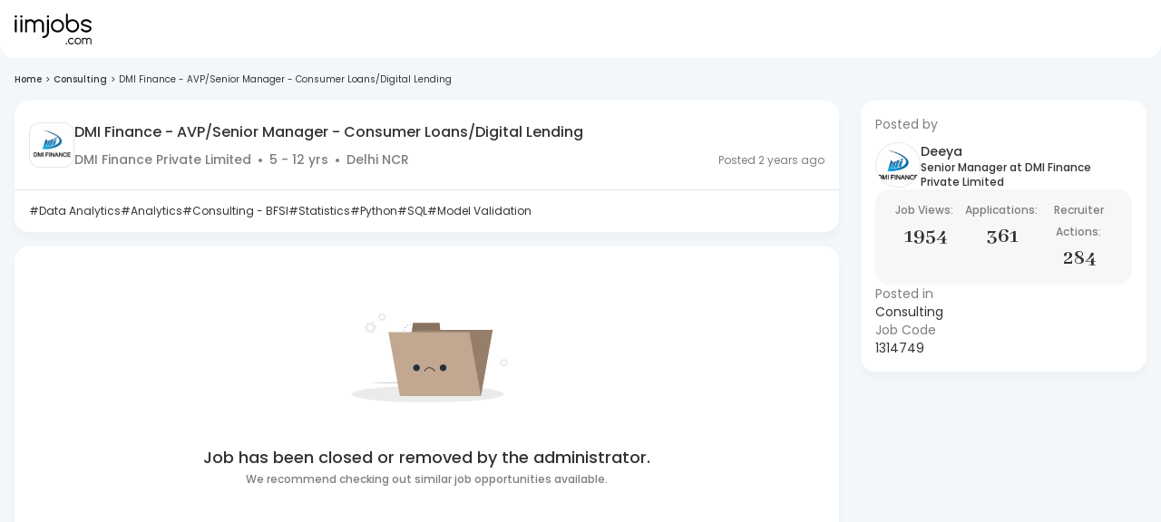

--- FILE ---
content_type: text/javascript
request_url: https://js-static.iimjobs.com/production/3.1.31/_next/static/chunks/pages/_app-6e6f4a0e48d923f4.js
body_size: 188729
content:
(self.webpackChunk_N_E=self.webpackChunk_N_E||[]).push([[2888],{98917:function(e,t,r){"use strict";r.d(t,{Z:function(){return z}});var n=function(){function e(e){var t=this;this._insertTag=function(e){var r;r=0===t.tags.length?t.insertionPoint?t.insertionPoint.nextSibling:t.prepend?t.container.firstChild:t.before:t.tags[t.tags.length-1].nextSibling,t.container.insertBefore(e,r),t.tags.push(e)},this.isSpeedy=void 0===e.speedy||e.speedy,this.tags=[],this.ctr=0,this.nonce=e.nonce,this.key=e.key,this.container=e.container,this.prepend=e.prepend,this.insertionPoint=e.insertionPoint,this.before=null}var t=e.prototype;return t.hydrate=function(e){e.forEach(this._insertTag)},t.insert=function(e){if(this.ctr%(this.isSpeedy?65e3:1)==0){var t;this._insertTag(((t=document.createElement("style")).setAttribute("data-emotion",this.key),void 0!==this.nonce&&t.setAttribute("nonce",this.nonce),t.appendChild(document.createTextNode("")),t.setAttribute("data-s",""),t))}var r=this.tags[this.tags.length-1];if(this.isSpeedy){var n=function(e){if(e.sheet)return e.sheet;for(var t=0;t<document.styleSheets.length;t++)if(document.styleSheets[t].ownerNode===e)return document.styleSheets[t]}(r);try{n.insertRule(e,n.cssRules.length)}catch(e){}}else r.appendChild(document.createTextNode(e));this.ctr++},t.flush=function(){this.tags.forEach(function(e){return e.parentNode&&e.parentNode.removeChild(e)}),this.tags=[],this.ctr=0},e}(),i=Math.abs,o=String.fromCharCode,a=Object.assign;function s(e,t,r){return e.replace(t,r)}function u(e,t){return e.indexOf(t)}function l(e,t){return 0|e.charCodeAt(t)}function c(e,t,r){return e.slice(t,r)}function d(e){return e.length}function f(e,t){return t.push(e),e}var p=1,h=1,g=0,m=0,y=0,b="";function v(e,t,r,n,i,o,a){return{value:e,root:t,parent:r,type:n,props:i,children:o,line:p,column:h,length:a,return:""}}function w(e,t){return a(v("",null,null,"",null,null,0),e,{length:-e.length},t)}function _(){return y=m<g?l(b,m++):0,h++,10===y&&(h=1,p++),y}function A(){return l(b,m)}function S(e){switch(e){case 0:case 9:case 10:case 13:case 32:return 5;case 33:case 43:case 44:case 47:case 62:case 64:case 126:case 59:case 123:case 125:return 4;case 58:return 3;case 34:case 39:case 40:case 91:return 2;case 41:case 93:return 1}return 0}function k(e){return p=h=1,g=d(b=e),m=0,[]}function j(e){var t,r;return(t=m-1,r=function e(t){for(;_();)switch(y){case t:return m;case 34:case 39:34!==t&&39!==t&&e(y);break;case 40:41===t&&e(t);break;case 92:_()}return m}(91===e?e+2:40===e?e+1:e),c(b,t,r)).trim()}var x="-ms-",E="-moz-",C="-webkit-",P="comm",O="rule",I="decl",T="@keyframes";function R(e,t){for(var r="",n=e.length,i=0;i<n;i++)r+=t(e[i],i,e,t)||"";return r}function M(e,t,r,n){switch(e.type){case"@layer":if(e.children.length)break;case"@import":case I:return e.return=e.return||e.value;case P:return"";case T:return e.return=e.value+"{"+R(e.children,n)+"}";case O:e.value=e.props.join(",")}return d(r=R(e.children,n))?e.return=e.value+"{"+r+"}":""}function D(e,t,r,n,o,a,u,l,d,f,p){for(var h=o-1,g=0===o?a:[""],m=g.length,y=0,b=0,w=0;y<n;++y)for(var _=0,A=c(e,h+1,h=i(b=u[y])),S=e;_<m;++_)(S=(b>0?g[_]+" "+A:s(A,/&\f/g,g[_])).trim())&&(d[w++]=S);return v(e,t,r,0===o?O:l,d,f,p)}function B(e,t,r,n){return v(e,t,r,I,c(e,0,n),c(e,n+1,-1),n)}var L=function(e,t,r){for(var n=0,i=0;n=i,i=A(),38===n&&12===i&&(t[r]=1),!S(i);)_();return c(b,e,m)},N=function(e,t){var r=-1,n=44;do switch(S(n)){case 0:38===n&&12===A()&&(t[r]=1),e[r]+=L(m-1,t,r);break;case 2:e[r]+=j(n);break;case 4:if(44===n){e[++r]=58===A()?"&\f":"",t[r]=e[r].length;break}default:e[r]+=o(n)}while(n=_());return e},U=function(e,t){var r;return r=N(k(e),t),b="",r},W=new WeakMap,F=function(e){if("rule"===e.type&&e.parent&&!(e.length<1)){for(var t=e.value,r=e.parent,n=e.column===r.column&&e.line===r.line;"rule"!==r.type;)if(!(r=r.parent))return;if((1!==e.props.length||58===t.charCodeAt(0)||W.get(r))&&!n){W.set(e,!0);for(var i=[],o=U(t,i),a=r.props,s=0,u=0;s<o.length;s++)for(var l=0;l<a.length;l++,u++)e.props[u]=i[s]?o[s].replace(/&\f/g,a[l]):a[l]+" "+o[s]}}},H=function(e){if("decl"===e.type){var t=e.value;108===t.charCodeAt(0)&&98===t.charCodeAt(2)&&(e.return="",e.value="")}},J=[function(e,t,r,n){if(e.length>-1&&!e.return)switch(e.type){case I:e.return=function e(t,r){switch(45^l(t,0)?(((r<<2^l(t,0))<<2^l(t,1))<<2^l(t,2))<<2^l(t,3):0){case 5103:return C+"print-"+t+t;case 5737:case 4201:case 3177:case 3433:case 1641:case 4457:case 2921:case 5572:case 6356:case 5844:case 3191:case 6645:case 3005:case 6391:case 5879:case 5623:case 6135:case 4599:case 4855:case 4215:case 6389:case 5109:case 5365:case 5621:case 3829:return C+t+t;case 5349:case 4246:case 4810:case 6968:case 2756:return C+t+E+t+x+t+t;case 6828:case 4268:return C+t+x+t+t;case 6165:return C+t+x+"flex-"+t+t;case 5187:return C+t+s(t,/(\w+).+(:[^]+)/,C+"box-$1$2"+x+"flex-$1$2")+t;case 5443:return C+t+x+"flex-item-"+s(t,/flex-|-self/,"")+t;case 4675:return C+t+x+"flex-line-pack"+s(t,/align-content|flex-|-self/,"")+t;case 5548:return C+t+x+s(t,"shrink","negative")+t;case 5292:return C+t+x+s(t,"basis","preferred-size")+t;case 6060:return C+"box-"+s(t,"-grow","")+C+t+x+s(t,"grow","positive")+t;case 4554:return C+s(t,/([^-])(transform)/g,"$1"+C+"$2")+t;case 6187:return s(s(s(t,/(zoom-|grab)/,C+"$1"),/(image-set)/,C+"$1"),t,"")+t;case 5495:case 3959:return s(t,/(image-set\([^]*)/,C+"$1$`$1");case 4968:return s(s(t,/(.+:)(flex-)?(.*)/,C+"box-pack:$3"+x+"flex-pack:$3"),/s.+-b[^;]+/,"justify")+C+t+t;case 4095:case 3583:case 4068:case 2532:return s(t,/(.+)-inline(.+)/,C+"$1$2")+t;case 8116:case 7059:case 5753:case 5535:case 5445:case 5701:case 4933:case 4677:case 5533:case 5789:case 5021:case 4765:if(d(t)-1-r>6)switch(l(t,r+1)){case 109:if(45!==l(t,r+4))break;case 102:return s(t,/(.+:)(.+)-([^]+)/,"$1"+C+"$2-$3$1"+E+(108==l(t,r+3)?"$3":"$2-$3"))+t;case 115:return~u(t,"stretch")?e(s(t,"stretch","fill-available"),r)+t:t}break;case 4949:if(115!==l(t,r+1))break;case 6444:switch(l(t,d(t)-3-(~u(t,"!important")&&10))){case 107:return s(t,":",":"+C)+t;case 101:return s(t,/(.+:)([^;!]+)(;|!.+)?/,"$1"+C+(45===l(t,14)?"inline-":"")+"box$3$1"+C+"$2$3$1"+x+"$2box$3")+t}break;case 5936:switch(l(t,r+11)){case 114:return C+t+x+s(t,/[svh]\w+-[tblr]{2}/,"tb")+t;case 108:return C+t+x+s(t,/[svh]\w+-[tblr]{2}/,"tb-rl")+t;case 45:return C+t+x+s(t,/[svh]\w+-[tblr]{2}/,"lr")+t}return C+t+x+t+t}return t}(e.value,e.length);break;case T:return R([w(e,{value:s(e.value,"@","@"+C)})],n);case O:if(e.length)return e.props.map(function(t){var r;switch(r=t,(r=/(::plac\w+|:read-\w+)/.exec(r))?r[0]:r){case":read-only":case":read-write":return R([w(e,{props:[s(t,/:(read-\w+)/,":"+E+"$1")]})],n);case"::placeholder":return R([w(e,{props:[s(t,/:(plac\w+)/,":"+C+"input-$1")]}),w(e,{props:[s(t,/:(plac\w+)/,":"+E+"$1")]}),w(e,{props:[s(t,/:(plac\w+)/,x+"input-$1")]})],n)}return""}).join("")}}],z=function(e){var t,r,i,a,g,w=e.key;if("css"===w){var x=document.querySelectorAll("style[data-emotion]:not([data-s])");Array.prototype.forEach.call(x,function(e){-1!==e.getAttribute("data-emotion").indexOf(" ")&&(document.head.appendChild(e),e.setAttribute("data-s",""))})}var E=e.stylisPlugins||J,C={},O=[];a=e.container||document.head,Array.prototype.forEach.call(document.querySelectorAll('style[data-emotion^="'+w+' "]'),function(e){for(var t=e.getAttribute("data-emotion").split(" "),r=1;r<t.length;r++)C[t[r]]=!0;O.push(e)});var I=(r=(t=[F,H].concat(E,[M,(i=function(e){g.insert(e)},function(e){!e.root&&(e=e.return)&&i(e)})])).length,function(e,n,i,o){for(var a="",s=0;s<r;s++)a+=t[s](e,n,i,o)||"";return a}),T=function(e){var t,r;return R((r=function e(t,r,n,i,a,g,w,k,x){for(var E,C=0,O=0,I=w,T=0,R=0,M=0,L=1,N=1,U=1,W=0,F="",H=a,J=g,z=i,Y=F;N;)switch(M=W,W=_()){case 40:if(108!=M&&58==l(Y,I-1)){-1!=u(Y+=s(j(W),"&","&\f"),"&\f")&&(U=-1);break}case 34:case 39:case 91:Y+=j(W);break;case 9:case 10:case 13:case 32:Y+=function(e){for(;y=A();)if(y<33)_();else break;return S(e)>2||S(y)>3?"":" "}(M);break;case 92:Y+=function(e,t){for(var r;--t&&_()&&!(y<48)&&!(y>102)&&(!(y>57)||!(y<65))&&(!(y>70)||!(y<97)););return r=m+(t<6&&32==A()&&32==_()),c(b,e,r)}(m-1,7);continue;case 47:switch(A()){case 42:case 47:f(v(E=function(e,t){for(;_();)if(e+y===57)break;else if(e+y===84&&47===A())break;return"/*"+c(b,t,m-1)+"*"+o(47===e?e:_())}(_(),m),r,n,P,o(y),c(E,2,-2),0),x);break;default:Y+="/"}break;case 123*L:k[C++]=d(Y)*U;case 125*L:case 59:case 0:switch(W){case 0:case 125:N=0;case 59+O:-1==U&&(Y=s(Y,/\f/g,"")),R>0&&d(Y)-I&&f(R>32?B(Y+";",i,n,I-1):B(s(Y," ","")+";",i,n,I-2),x);break;case 59:Y+=";";default:if(f(z=D(Y,r,n,C,O,a,k,F,H=[],J=[],I),g),123===W){if(0===O)e(Y,r,z,z,H,g,I,k,J);else switch(99===T&&110===l(Y,3)?100:T){case 100:case 108:case 109:case 115:e(t,z,z,i&&f(D(t,z,z,0,0,a,k,F,a,H=[],I),J),a,J,I,k,i?H:J);break;default:e(Y,z,z,z,[""],J,0,k,J)}}}C=O=R=0,L=U=1,F=Y="",I=w;break;case 58:I=1+d(Y),R=M;default:if(L<1){if(123==W)--L;else if(125==W&&0==L++&&125==(y=m>0?l(b,--m):0,h--,10===y&&(h=1,p--),y))continue}switch(Y+=o(W),W*L){case 38:U=O>0?1:(Y+="\f",-1);break;case 44:k[C++]=(d(Y)-1)*U,U=1;break;case 64:45===A()&&(Y+=j(_())),T=A(),O=I=d(F=Y+=function(e){for(;!S(A());)_();return c(b,e,m)}(m)),W++;break;case 45:45===M&&2==d(Y)&&(L=0)}}return g}("",null,null,null,[""],t=k(t=e),0,[0],t),b="",r),I)},L={key:w,sheet:new n({key:w,container:a,nonce:e.nonce,speedy:e.speedy,prepend:e.prepend,insertionPoint:e.insertionPoint}),nonce:e.nonce,inserted:C,registered:{},insert:function(e,t,r,n){g=r,T(e?e+"{"+t.styles+"}":t.styles),n&&(L.inserted[t.name]=!0)}};return L.sheet.hydrate(O),L}},86894:function(e,t,r){"use strict";function n(e){var t=Object.create(null);return function(r){return void 0===t[r]&&(t[r]=e(r)),t[r]}}r.d(t,{Z:function(){return n}})},79396:function(e,t,r){"use strict";r.d(t,{C:function(){return s},T:function(){return l},i:function(){return o},w:function(){return u}});var n=r(2784),i=r(98917);r(56359),r(82668);var o=!0,a=n.createContext("undefined"!=typeof HTMLElement?(0,i.Z)({key:"css"}):null),s=a.Provider,u=function(e){return(0,n.forwardRef)(function(t,r){return e(t,(0,n.useContext)(a),r)})};o||(u=function(e){return function(t){var r=(0,n.useContext)(a);return null===r?(r=(0,i.Z)({key:"css"}),n.createElement(a.Provider,{value:r},e(t,r))):e(t,r)}});var l=n.createContext({})},28165:function(e,t,r){"use strict";r.d(t,{F4:function(){return c},iv:function(){return l},xB:function(){return u}});var n=r(79396),i=r(2784),o=r(82792),a=r(82668),s=r(56359);r(98917),r(73463);var u=(0,n.w)(function(e,t){var r=e.styles,u=(0,s.O)([r],void 0,i.useContext(n.T));if(!n.i){for(var l,c=u.name,d=u.styles,f=u.next;void 0!==f;)c+=" "+f.name,d+=f.styles,f=f.next;var p=!0===t.compat,h=t.insert("",{name:c,styles:d},t.sheet,p);return p?null:i.createElement("style",((l={})["data-emotion"]=t.key+"-global "+c,l.dangerouslySetInnerHTML={__html:h},l.nonce=t.sheet.nonce,l))}var g=i.useRef();return(0,a.j)(function(){var e=t.key+"-global",r=new t.sheet.constructor({key:e,nonce:t.sheet.nonce,container:t.sheet.container,speedy:t.sheet.isSpeedy}),n=!1,i=document.querySelector('style[data-emotion="'+e+" "+u.name+'"]');return t.sheet.tags.length&&(r.before=t.sheet.tags[0]),null!==i&&(n=!0,i.setAttribute("data-emotion",e),r.hydrate([i])),g.current=[r,n],function(){r.flush()}},[t]),(0,a.j)(function(){var e=g.current,r=e[0];if(e[1]){e[1]=!1;return}if(void 0!==u.next&&(0,o.My)(t,u.next,!0),r.tags.length){var n=r.tags[r.tags.length-1].nextElementSibling;r.before=n,r.flush()}t.insert("",u,r,!1)},[t,u.name]),null});function l(){for(var e=arguments.length,t=Array(e),r=0;r<e;r++)t[r]=arguments[r];return(0,s.O)(t)}var c=function(){var e=l.apply(void 0,arguments),t="animation-"+e.name;return{name:t,styles:"@keyframes "+t+"{"+e.styles+"}",anim:1,toString:function(){return"_EMO_"+this.name+"_"+this.styles+"_EMO_"}}}},56359:function(e,t,r){"use strict";r.d(t,{O:function(){return h}});var n,i={animationIterationCount:1,aspectRatio:1,borderImageOutset:1,borderImageSlice:1,borderImageWidth:1,boxFlex:1,boxFlexGroup:1,boxOrdinalGroup:1,columnCount:1,columns:1,flex:1,flexGrow:1,flexPositive:1,flexShrink:1,flexNegative:1,flexOrder:1,gridRow:1,gridRowEnd:1,gridRowSpan:1,gridRowStart:1,gridColumn:1,gridColumnEnd:1,gridColumnSpan:1,gridColumnStart:1,msGridRow:1,msGridRowSpan:1,msGridColumn:1,msGridColumnSpan:1,fontWeight:1,lineHeight:1,opacity:1,order:1,orphans:1,tabSize:1,widows:1,zIndex:1,zoom:1,WebkitLineClamp:1,fillOpacity:1,floodOpacity:1,stopOpacity:1,strokeDasharray:1,strokeDashoffset:1,strokeMiterlimit:1,strokeOpacity:1,strokeWidth:1},o=r(86894),a=/[A-Z]|^ms/g,s=/_EMO_([^_]+?)_([^]*?)_EMO_/g,u=function(e){return 45===e.charCodeAt(1)},l=function(e){return null!=e&&"boolean"!=typeof e},c=(0,o.Z)(function(e){return u(e)?e:e.replace(a,"-$&").toLowerCase()}),d=function(e,t){switch(e){case"animation":case"animationName":if("string"==typeof t)return t.replace(s,function(e,t,r){return n={name:t,styles:r,next:n},t})}return 1===i[e]||u(e)||"number"!=typeof t||0===t?t:t+"px"};function f(e,t,r){if(null==r)return"";if(void 0!==r.__emotion_styles)return r;switch(typeof r){case"boolean":return"";case"object":if(1===r.anim)return n={name:r.name,styles:r.styles,next:n},r.name;if(void 0!==r.styles){var i=r.next;if(void 0!==i)for(;void 0!==i;)n={name:i.name,styles:i.styles,next:n},i=i.next;return r.styles+";"}return function(e,t,r){var n="";if(Array.isArray(r))for(var i=0;i<r.length;i++)n+=f(e,t,r[i])+";";else for(var o in r){var a=r[o];if("object"!=typeof a)null!=t&&void 0!==t[a]?n+=o+"{"+t[a]+"}":l(a)&&(n+=c(o)+":"+d(o,a)+";");else if(Array.isArray(a)&&"string"==typeof a[0]&&(null==t||void 0===t[a[0]]))for(var s=0;s<a.length;s++)l(a[s])&&(n+=c(o)+":"+d(o,a[s])+";");else{var u=f(e,t,a);switch(o){case"animation":case"animationName":n+=c(o)+":"+u+";";break;default:n+=o+"{"+u+"}"}}}return n}(e,t,r);case"function":if(void 0!==e){var o=n,a=r(e);return n=o,f(e,t,a)}}if(null==t)return r;var s=t[r];return void 0!==s?s:r}var p=/label:\s*([^\s;\n{]+)\s*(;|$)/g,h=function(e,t,r){if(1===e.length&&"object"==typeof e[0]&&null!==e[0]&&void 0!==e[0].styles)return e[0];var i,o=!0,a="";n=void 0;var s=e[0];null==s||void 0===s.raw?(o=!1,a+=f(r,t,s)):a+=s[0];for(var u=1;u<e.length;u++)a+=f(r,t,e[u]),o&&(a+=s[u]);p.lastIndex=0;for(var l="";null!==(i=p.exec(a));)l+="-"+i[1];return{name:function(e){for(var t,r=0,n=0,i=e.length;i>=4;++n,i-=4)t=(65535&(t=255&e.charCodeAt(n)|(255&e.charCodeAt(++n))<<8|(255&e.charCodeAt(++n))<<16|(255&e.charCodeAt(++n))<<24))*1540483477+((t>>>16)*59797<<16),t^=t>>>24,r=(65535&t)*1540483477+((t>>>16)*59797<<16)^(65535&r)*1540483477+((r>>>16)*59797<<16);switch(i){case 3:r^=(255&e.charCodeAt(n+2))<<16;case 2:r^=(255&e.charCodeAt(n+1))<<8;case 1:r^=255&e.charCodeAt(n),r=(65535&r)*1540483477+((r>>>16)*59797<<16)}return r^=r>>>13,(((r=(65535&r)*1540483477+((r>>>16)*59797<<16))^r>>>15)>>>0).toString(36)}(a)+l,styles:a,next:n}}},62003:function(e,t,r){"use strict";function n(){return(n=Object.assign?Object.assign.bind():function(e){for(var t=1;t<arguments.length;t++){var r=arguments[t];for(var n in r)Object.prototype.hasOwnProperty.call(r,n)&&(e[n]=r[n])}return e}).apply(this,arguments)}r.d(t,{Z:function(){return m}});var i=r(2784),o=r(86894),a=/^((children|dangerouslySetInnerHTML|key|ref|autoFocus|defaultValue|defaultChecked|innerHTML|suppressContentEditableWarning|suppressHydrationWarning|valueLink|abbr|accept|acceptCharset|accessKey|action|allow|allowUserMedia|allowPaymentRequest|allowFullScreen|allowTransparency|alt|async|autoComplete|autoPlay|capture|cellPadding|cellSpacing|challenge|charSet|checked|cite|classID|className|cols|colSpan|content|contentEditable|contextMenu|controls|controlsList|coords|crossOrigin|data|dateTime|decoding|default|defer|dir|disabled|disablePictureInPicture|download|draggable|encType|enterKeyHint|form|formAction|formEncType|formMethod|formNoValidate|formTarget|frameBorder|headers|height|hidden|high|href|hrefLang|htmlFor|httpEquiv|id|inputMode|integrity|is|keyParams|keyType|kind|label|lang|list|loading|loop|low|marginHeight|marginWidth|max|maxLength|media|mediaGroup|method|min|minLength|multiple|muted|name|nonce|noValidate|open|optimum|pattern|placeholder|playsInline|poster|preload|profile|radioGroup|readOnly|referrerPolicy|rel|required|reversed|role|rows|rowSpan|sandbox|scope|scoped|scrolling|seamless|selected|shape|size|sizes|slot|span|spellCheck|src|srcDoc|srcLang|srcSet|start|step|style|summary|tabIndex|target|title|translate|type|useMap|value|width|wmode|wrap|about|datatype|inlist|prefix|property|resource|typeof|vocab|autoCapitalize|autoCorrect|autoSave|color|incremental|fallback|inert|itemProp|itemScope|itemType|itemID|itemRef|on|option|results|security|unselectable|accentHeight|accumulate|additive|alignmentBaseline|allowReorder|alphabetic|amplitude|arabicForm|ascent|attributeName|attributeType|autoReverse|azimuth|baseFrequency|baselineShift|baseProfile|bbox|begin|bias|by|calcMode|capHeight|clip|clipPathUnits|clipPath|clipRule|colorInterpolation|colorInterpolationFilters|colorProfile|colorRendering|contentScriptType|contentStyleType|cursor|cx|cy|d|decelerate|descent|diffuseConstant|direction|display|divisor|dominantBaseline|dur|dx|dy|edgeMode|elevation|enableBackground|end|exponent|externalResourcesRequired|fill|fillOpacity|fillRule|filter|filterRes|filterUnits|floodColor|floodOpacity|focusable|fontFamily|fontSize|fontSizeAdjust|fontStretch|fontStyle|fontVariant|fontWeight|format|from|fr|fx|fy|g1|g2|glyphName|glyphOrientationHorizontal|glyphOrientationVertical|glyphRef|gradientTransform|gradientUnits|hanging|horizAdvX|horizOriginX|ideographic|imageRendering|in|in2|intercept|k|k1|k2|k3|k4|kernelMatrix|kernelUnitLength|kerning|keyPoints|keySplines|keyTimes|lengthAdjust|letterSpacing|lightingColor|limitingConeAngle|local|markerEnd|markerMid|markerStart|markerHeight|markerUnits|markerWidth|mask|maskContentUnits|maskUnits|mathematical|mode|numOctaves|offset|opacity|operator|order|orient|orientation|origin|overflow|overlinePosition|overlineThickness|panose1|paintOrder|pathLength|patternContentUnits|patternTransform|patternUnits|pointerEvents|points|pointsAtX|pointsAtY|pointsAtZ|preserveAlpha|preserveAspectRatio|primitiveUnits|r|radius|refX|refY|renderingIntent|repeatCount|repeatDur|requiredExtensions|requiredFeatures|restart|result|rotate|rx|ry|scale|seed|shapeRendering|slope|spacing|specularConstant|specularExponent|speed|spreadMethod|startOffset|stdDeviation|stemh|stemv|stitchTiles|stopColor|stopOpacity|strikethroughPosition|strikethroughThickness|string|stroke|strokeDasharray|strokeDashoffset|strokeLinecap|strokeLinejoin|strokeMiterlimit|strokeOpacity|strokeWidth|surfaceScale|systemLanguage|tableValues|targetX|targetY|textAnchor|textDecoration|textRendering|textLength|to|transform|u1|u2|underlinePosition|underlineThickness|unicode|unicodeBidi|unicodeRange|unitsPerEm|vAlphabetic|vHanging|vIdeographic|vMathematical|values|vectorEffect|version|vertAdvY|vertOriginX|vertOriginY|viewBox|viewTarget|visibility|widths|wordSpacing|writingMode|x|xHeight|x1|x2|xChannelSelector|xlinkActuate|xlinkArcrole|xlinkHref|xlinkRole|xlinkShow|xlinkTitle|xlinkType|xmlBase|xmlns|xmlnsXlink|xmlLang|xmlSpace|y|y1|y2|yChannelSelector|z|zoomAndPan|for|class|autofocus)|(([Dd][Aa][Tt][Aa]|[Aa][Rr][Ii][Aa]|x)-.*))$/,s=(0,o.Z)(function(e){return a.test(e)||111===e.charCodeAt(0)&&110===e.charCodeAt(1)&&91>e.charCodeAt(2)}),u=r(79396),l=r(82792),c=r(56359),d=r(82668),f=function(e){return"theme"!==e},p=function(e){return"string"==typeof e&&e.charCodeAt(0)>96?s:f},h=function(e,t,r){var n;if(t){var i=t.shouldForwardProp;n=e.__emotion_forwardProp&&i?function(t){return e.__emotion_forwardProp(t)&&i(t)}:i}return"function"!=typeof n&&r&&(n=e.__emotion_forwardProp),n},g=function(e){var t=e.cache,r=e.serialized,n=e.isStringTag;return(0,l.hC)(t,r,n),(0,d.L)(function(){return(0,l.My)(t,r,n)}),null},m=(function e(t,r){var o,a,s=t.__emotion_real===t,d=s&&t.__emotion_base||t;void 0!==r&&(o=r.label,a=r.target);var f=h(t,r,s),m=f||p(d),y=!m("as");return function(){var b=arguments,v=s&&void 0!==t.__emotion_styles?t.__emotion_styles.slice(0):[];if(void 0!==o&&v.push("label:"+o+";"),null==b[0]||void 0===b[0].raw)v.push.apply(v,b);else{v.push(b[0][0]);for(var w=b.length,_=1;_<w;_++)v.push(b[_],b[0][_])}var A=(0,u.w)(function(e,t,r){var n=y&&e.as||d,o="",s=[],h=e;if(null==e.theme){for(var b in h={},e)h[b]=e[b];h.theme=i.useContext(u.T)}"string"==typeof e.className?o=(0,l.fp)(t.registered,s,e.className):null!=e.className&&(o=e.className+" ");var w=(0,c.O)(v.concat(s),t.registered,h);o+=t.key+"-"+w.name,void 0!==a&&(o+=" "+a);var _=y&&void 0===f?p(n):m,A={};for(var S in e)(!y||"as"!==S)&&_(S)&&(A[S]=e[S]);return A.className=o,A.ref=r,i.createElement(i.Fragment,null,i.createElement(g,{cache:t,serialized:w,isStringTag:"string"==typeof n}),i.createElement(n,A))});return A.displayName=void 0!==o?o:"Styled("+("string"==typeof d?d:d.displayName||d.name||"Component")+")",A.defaultProps=t.defaultProps,A.__emotion_real=A,A.__emotion_base=d,A.__emotion_styles=v,A.__emotion_forwardProp=f,Object.defineProperty(A,"toString",{value:function(){return"."+a}}),A.withComponent=function(t,i){return e(t,n({},r,i,{shouldForwardProp:h(A,i,!0)})).apply(void 0,v)},A}}).bind();["a","abbr","address","area","article","aside","audio","b","base","bdi","bdo","big","blockquote","body","br","button","canvas","caption","cite","code","col","colgroup","data","datalist","dd","del","details","dfn","dialog","div","dl","dt","em","embed","fieldset","figcaption","figure","footer","form","h1","h2","h3","h4","h5","h6","head","header","hgroup","hr","html","i","iframe","img","input","ins","kbd","keygen","label","legend","li","link","main","map","mark","marquee","menu","menuitem","meta","meter","nav","noscript","object","ol","optgroup","option","output","p","param","picture","pre","progress","q","rp","rt","ruby","s","samp","script","section","select","small","source","span","strong","style","sub","summary","sup","table","tbody","td","textarea","tfoot","th","thead","time","title","tr","track","u","ul","var","video","wbr","circle","clipPath","defs","ellipse","foreignObject","g","image","line","linearGradient","mask","path","pattern","polygon","polyline","radialGradient","rect","stop","svg","text","tspan"].forEach(function(e){m[e]=m(e)})},82668:function(e,t,r){"use strict";r.d(t,{L:function(){return a},j:function(){return s}});var n,i=r(2784),o=!!(n||(n=r.t(i,2))).useInsertionEffect&&(n||(n=r.t(i,2))).useInsertionEffect,a=o||function(e){return e()},s=o||i.useLayoutEffect},82792:function(e,t,r){"use strict";function n(e,t,r){var n="";return r.split(" ").forEach(function(r){void 0!==e[r]?t.push(e[r]+";"):n+=r+" "}),n}r.d(t,{My:function(){return o},fp:function(){return n},hC:function(){return i}});var i=function(e,t,r){var n=e.key+"-"+t.name;!1===r&&void 0===e.registered[n]&&(e.registered[n]=t.styles)},o=function(e,t,r){i(e,t,r);var n=e.key+"-"+t.name;if(void 0===e.inserted[t.name]){var o=t;do e.insert(t===o?"."+n:"",o,e.sheet,!0),o=o.next;while(void 0!==o)}}},73597:function(e,t,r){"use strict";r.d(t,{Z:function(){return w}});var n=r(28193),i=r(26831),o=r(2784),a=r(99332),s=r(2190),u=r(63512),l=r(17572),c=r(43723),d=r(52322);let f=["className","component"];var p=r(47841),h=r(38646),g=r(16912),m=r(20411);let y=(0,m.Z)("MuiBox",["root"]),b=(0,h.Z)(),v=function(e={}){let{themeId:t,defaultTheme:r,defaultClassName:p="MuiBox-root",generateClassName:h}=e,g=(0,s.ZP)("div",{shouldForwardProp:e=>"theme"!==e&&"sx"!==e&&"as"!==e})(u.Z),m=o.forwardRef(function(e,o){let s=(0,c.Z)(r),u=(0,l.Z)(e),{className:m,component:y="div"}=u,b=(0,i.Z)(u,f);return(0,d.jsx)(g,(0,n.Z)({as:y,ref:o,className:(0,a.Z)(m,h?h(p):p),theme:t&&s[t]||s},b))});return m}({themeId:g.Z,defaultTheme:b,defaultClassName:y.root,generateClassName:p.Z.generate});var w=v},27724:function(e,t,r){"use strict";r.d(t,{Z:function(){return d}});var n=r(28193);r(2784);var i=r(28165),o=r(52322);function a(e){let{styles:t,defaultTheme:r={}}=e,n="function"==typeof t?e=>t(null==e||0===Object.keys(e).length?r:e):t;return(0,o.jsx)(i.xB,{styles:n})}var s=r(43723),u=function({styles:e,themeId:t,defaultTheme:r={}}){let n=(0,s.Z)(r),i="function"==typeof e?e(t&&n[t]||n):e;return(0,o.jsx)(a,{styles:i})},l=r(49957),c=r(16912),d=function(e){return(0,o.jsx)(u,(0,n.Z)({},e,{defaultTheme:l.Z,themeId:c.Z}))}},41075:function(e,t,r){"use strict";r.d(t,{ZP:function(){return x}});var n=r(26831),i=r(28193),o=r(2784),a=r(99332),s=r(46611),u=r(17572),l=r(49863),c=r(65992),d=r(43853),f=r(47746);let p=o.createContext();var h=r(20411),g=r(51538);function m(e){return(0,g.Z)("MuiGrid",e)}let y=["auto",!0,1,2,3,4,5,6,7,8,9,10,11,12],b=(0,h.Z)("MuiGrid",["root","container","item","zeroMinWidth",...[0,1,2,3,4,5,6,7,8,9,10].map(e=>`spacing-xs-${e}`),...["column-reverse","column","row-reverse","row"].map(e=>`direction-xs-${e}`),...["nowrap","wrap-reverse","wrap"].map(e=>`wrap-xs-${e}`),...y.map(e=>`grid-xs-${e}`),...y.map(e=>`grid-sm-${e}`),...y.map(e=>`grid-md-${e}`),...y.map(e=>`grid-lg-${e}`),...y.map(e=>`grid-xl-${e}`)]);var v=r(52322);let w=["className","columns","columnSpacing","component","container","direction","item","rowSpacing","spacing","wrap","zeroMinWidth"];function _(e){let t=parseFloat(e);return`${t}${String(e).replace(String(t),"")||"px"}`}function A({breakpoints:e,values:t}){let r="";Object.keys(t).forEach(e=>{""===r&&0!==t[e]&&(r=e)});let n=Object.keys(e).sort((t,r)=>e[t]-e[r]);return n.slice(0,n.indexOf(r))}let S=(0,c.ZP)("div",{name:"MuiGrid",slot:"Root",overridesResolver:(e,t)=>{let{ownerState:r}=e,{container:n,direction:i,item:o,spacing:a,wrap:s,zeroMinWidth:u,breakpoints:l}=r,c=[];n&&(c=function(e,t,r={}){if(!e||e<=0)return[];if("string"==typeof e&&!Number.isNaN(Number(e))||"number"==typeof e)return[r[`spacing-xs-${String(e)}`]];let n=[];return t.forEach(t=>{let i=e[t];Number(i)>0&&n.push(r[`spacing-${t}-${String(i)}`])}),n}(a,l,t));let d=[];return l.forEach(e=>{let n=r[e];n&&d.push(t[`grid-${e}-${String(n)}`])}),[t.root,n&&t.container,o&&t.item,u&&t.zeroMinWidth,...c,"row"!==i&&t[`direction-xs-${String(i)}`],"wrap"!==s&&t[`wrap-xs-${String(s)}`],...d]}})(({ownerState:e})=>(0,i.Z)({boxSizing:"border-box"},e.container&&{display:"flex",flexWrap:"wrap",width:"100%"},e.item&&{margin:0},e.zeroMinWidth&&{minWidth:0},"wrap"!==e.wrap&&{flexWrap:e.wrap}),function({theme:e,ownerState:t}){let r=(0,s.P$)({values:t.direction,breakpoints:e.breakpoints.values});return(0,s.k9)({theme:e},r,e=>{let t={flexDirection:e};return 0===e.indexOf("column")&&(t[`& > .${b.item}`]={maxWidth:"none"}),t})},function({theme:e,ownerState:t}){let{container:r,rowSpacing:n}=t,i={};if(r&&0!==n){let t;let r=(0,s.P$)({values:n,breakpoints:e.breakpoints.values});"object"==typeof r&&(t=A({breakpoints:e.breakpoints.values,values:r})),i=(0,s.k9)({theme:e},r,(r,n)=>{var i;let o=e.spacing(r);return"0px"!==o?{marginTop:`-${_(o)}`,[`& > .${b.item}`]:{paddingTop:_(o)}}:null!=(i=t)&&i.includes(n)?{}:{marginTop:0,[`& > .${b.item}`]:{paddingTop:0}}})}return i},function({theme:e,ownerState:t}){let{container:r,columnSpacing:n}=t,i={};if(r&&0!==n){let t;let r=(0,s.P$)({values:n,breakpoints:e.breakpoints.values});"object"==typeof r&&(t=A({breakpoints:e.breakpoints.values,values:r})),i=(0,s.k9)({theme:e},r,(r,n)=>{var i;let o=e.spacing(r);return"0px"!==o?{width:`calc(100% + ${_(o)})`,marginLeft:`-${_(o)}`,[`& > .${b.item}`]:{paddingLeft:_(o)}}:null!=(i=t)&&i.includes(n)?{}:{width:"100%",marginLeft:0,[`& > .${b.item}`]:{paddingLeft:0}}})}return i},function({theme:e,ownerState:t}){let r;return e.breakpoints.keys.reduce((n,o)=>{let a={};if(t[o]&&(r=t[o]),!r)return n;if(!0===r)a={flexBasis:0,flexGrow:1,maxWidth:"100%"};else if("auto"===r)a={flexBasis:"auto",flexGrow:0,flexShrink:0,maxWidth:"none",width:"auto"};else{let u=(0,s.P$)({values:t.columns,breakpoints:e.breakpoints.values}),l="object"==typeof u?u[o]:u;if(null==l)return n;let c=`${Math.round(r/l*1e8)/1e6}%`,d={};if(t.container&&t.item&&0!==t.columnSpacing){let r=e.spacing(t.columnSpacing);if("0px"!==r){let e=`calc(${c} + ${_(r)})`;d={flexBasis:e,maxWidth:e}}}a=(0,i.Z)({flexBasis:c,flexGrow:0,maxWidth:c},d)}return 0===e.breakpoints.values[o]?Object.assign(n,a):n[e.breakpoints.up(o)]=a,n},{})}),k=e=>{let{classes:t,container:r,direction:n,item:i,spacing:o,wrap:a,zeroMinWidth:s,breakpoints:u}=e,c=[];r&&(c=function(e,t){if(!e||e<=0)return[];if("string"==typeof e&&!Number.isNaN(Number(e))||"number"==typeof e)return[`spacing-xs-${String(e)}`];let r=[];return t.forEach(t=>{let n=e[t];if(Number(n)>0){let e=`spacing-${t}-${String(n)}`;r.push(e)}}),r}(o,u));let d=[];u.forEach(t=>{let r=e[t];r&&d.push(`grid-${t}-${String(r)}`)});let f={root:["root",r&&"container",i&&"item",s&&"zeroMinWidth",...c,"row"!==n&&`direction-xs-${String(n)}`,"wrap"!==a&&`wrap-xs-${String(a)}`,...d]};return(0,l.Z)(f,m,t)},j=o.forwardRef(function(e,t){let r=(0,d.Z)({props:e,name:"MuiGrid"}),{breakpoints:s}=(0,f.Z)(),l=(0,u.Z)(r),{className:c,columns:h,columnSpacing:g,component:m="div",container:y=!1,direction:b="row",item:_=!1,rowSpacing:A,spacing:j=0,wrap:x="wrap",zeroMinWidth:E=!1}=l,C=(0,n.Z)(l,w),P=A||j,O=g||j,I=o.useContext(p),T=y?h||12:I,R={},M=(0,i.Z)({},C);s.keys.forEach(e=>{null!=C[e]&&(R[e]=C[e],delete M[e])});let D=(0,i.Z)({},l,{columns:T,container:y,direction:b,item:_,rowSpacing:P,columnSpacing:O,wrap:x,zeroMinWidth:E,spacing:j},R,{breakpoints:s.keys}),B=k(D);return(0,v.jsx)(p.Provider,{value:T,children:(0,v.jsx)(S,(0,i.Z)({ownerState:D,className:(0,a.Z)(B.root,c),as:m,ref:t},M))})});var x=j},2190:function(e,t,r){"use strict";r.d(t,{Co:function(){return o},ZP:function(){return i}});var n=r(62003);function i(e,t){let r=(0,n.Z)(e,t);return r}let o=(e,t)=>{Array.isArray(e.__emotion_styles)&&(e.__emotion_styles=t(e.__emotion_styles))}},46611:function(e,t,r){"use strict";r.d(t,{L7:function(){return u},P$:function(){return c},VO:function(){return i},W8:function(){return s},dt:function(){return l},k9:function(){return a}});var n=r(23831);let i={xs:0,sm:600,md:900,lg:1200,xl:1536},o={keys:["xs","sm","md","lg","xl"],up:e=>`@media (min-width:${i[e]}px)`};function a(e,t,r){let n=e.theme||{};if(Array.isArray(t)){let e=n.breakpoints||o;return t.reduce((n,i,o)=>(n[e.up(e.keys[o])]=r(t[o]),n),{})}if("object"==typeof t){let e=n.breakpoints||o;return Object.keys(t).reduce((n,o)=>{if(-1!==Object.keys(e.values||i).indexOf(o)){let i=e.up(o);n[i]=r(t[o],o)}else n[o]=t[o];return n},{})}let a=r(t);return a}function s(e={}){var t;let r=null==(t=e.keys)?void 0:t.reduce((t,r)=>{let n=e.up(r);return t[n]={},t},{});return r||{}}function u(e,t){return e.reduce((e,t)=>{let r=e[t],n=!r||0===Object.keys(r).length;return n&&delete e[t],e},t)}function l(e,...t){let r=s(e),i=[r,...t].reduce((e,t)=>(0,n.Z)(e,t),{});return u(Object.keys(r),i)}function c({values:e,breakpoints:t,base:r}){let n;let i=r||function(e,t){if("object"!=typeof e)return{};let r={},n=Object.keys(t);return Array.isArray(e)?n.forEach((t,n)=>{n<e.length&&(r[t]=!0)}):n.forEach(t=>{null!=e[t]&&(r[t]=!0)}),r}(e,t),o=Object.keys(i);return 0===o.length?e:o.reduce((t,r,i)=>(Array.isArray(e)?(t[r]=null!=e[i]?e[i]:e[n],n=i):"object"==typeof e?(t[r]=null!=e[r]?e[r]:e[n],n=r):t[r]=e,t),{})}},7165:function(e,t,r){"use strict";r.d(t,{$n:function(){return d},Fq:function(){return l},_4:function(){return f},_j:function(){return c},mi:function(){return u}});var n=r(25843);function i(e,t=0,r=1){return Math.min(Math.max(t,e),r)}function o(e){let t;if(e.type)return e;if("#"===e.charAt(0))return o(function(e){e=e.slice(1);let t=RegExp(`.{1,${e.length>=6?2:1}}`,"g"),r=e.match(t);return r&&1===r[0].length&&(r=r.map(e=>e+e)),r?`rgb${4===r.length?"a":""}(${r.map((e,t)=>t<3?parseInt(e,16):Math.round(parseInt(e,16)/255*1e3)/1e3).join(", ")})`:""}(e));let r=e.indexOf("("),i=e.substring(0,r);if(-1===["rgb","rgba","hsl","hsla","color"].indexOf(i))throw Error((0,n.Z)(9,e));let a=e.substring(r+1,e.length-1);if("color"===i){if(t=(a=a.split(" ")).shift(),4===a.length&&"/"===a[3].charAt(0)&&(a[3]=a[3].slice(1)),-1===["srgb","display-p3","a98-rgb","prophoto-rgb","rec-2020"].indexOf(t))throw Error((0,n.Z)(10,t))}else a=a.split(",");return{type:i,values:a=a.map(e=>parseFloat(e)),colorSpace:t}}function a(e){let{type:t,colorSpace:r}=e,{values:n}=e;return -1!==t.indexOf("rgb")?n=n.map((e,t)=>t<3?parseInt(e,10):e):-1!==t.indexOf("hsl")&&(n[1]=`${n[1]}%`,n[2]=`${n[2]}%`),`${t}(${n=-1!==t.indexOf("color")?`${r} ${n.join(" ")}`:`${n.join(", ")}`})`}function s(e){let t="hsl"===(e=o(e)).type||"hsla"===e.type?o(function(e){e=o(e);let{values:t}=e,r=t[0],n=t[1]/100,i=t[2]/100,s=n*Math.min(i,1-i),u=(e,t=(e+r/30)%12)=>i-s*Math.max(Math.min(t-3,9-t,1),-1),l="rgb",c=[Math.round(255*u(0)),Math.round(255*u(8)),Math.round(255*u(4))];return"hsla"===e.type&&(l+="a",c.push(t[3])),a({type:l,values:c})}(e)).values:e.values;return Number((.2126*(t=t.map(t=>("color"!==e.type&&(t/=255),t<=.03928?t/12.92:((t+.055)/1.055)**2.4)))[0]+.7152*t[1]+.0722*t[2]).toFixed(3))}function u(e,t){let r=s(e),n=s(t);return(Math.max(r,n)+.05)/(Math.min(r,n)+.05)}function l(e,t){return e=o(e),t=i(t),("rgb"===e.type||"hsl"===e.type)&&(e.type+="a"),"color"===e.type?e.values[3]=`/${t}`:e.values[3]=t,a(e)}function c(e,t){if(e=o(e),t=i(t),-1!==e.type.indexOf("hsl"))e.values[2]*=1-t;else if(-1!==e.type.indexOf("rgb")||-1!==e.type.indexOf("color"))for(let r=0;r<3;r+=1)e.values[r]*=1-t;return a(e)}function d(e,t){if(e=o(e),t=i(t),-1!==e.type.indexOf("hsl"))e.values[2]+=(100-e.values[2])*t;else if(-1!==e.type.indexOf("rgb"))for(let r=0;r<3;r+=1)e.values[r]+=(255-e.values[r])*t;else if(-1!==e.type.indexOf("color"))for(let r=0;r<3;r+=1)e.values[r]+=(1-e.values[r])*t;return a(e)}function f(e,t=.15){return s(e)>.5?c(e,t):d(e,t)}},72440:function(e,t,r){"use strict";r.d(t,{ZP:function(){return k},x9:function(){return v}});var n=r(26831),i=r(28193),o=r(2190),a=r(23831),s=r(42679),u=r(71378);let l=["variant"];function c(e){return 0===e.length}function d(e){let{variant:t}=e,r=(0,n.Z)(e,l),i=t||"";return Object.keys(r).sort().forEach(t=>{"color"===t?i+=c(i)?e[t]:(0,u.Z)(e[t]):i+=`${c(i)?t:(0,u.Z)(t)}${(0,u.Z)(e[t].toString())}`}),i}var f=r(63512);let p=["name","slot","skipVariantsResolver","skipSx","overridesResolver"],h=(e,t)=>t.components&&t.components[e]&&t.components[e].styleOverrides?t.components[e].styleOverrides:null,g=e=>{let t=0,r={};return e&&e.forEach(e=>{let n="";"function"==typeof e.props?(n=`callback${t}`,t+=1):n=d(e.props),r[n]=e.style}),r},m=(e,t)=>{let r=[];return t&&t.components&&t.components[e]&&t.components[e].variants&&(r=t.components[e].variants),g(r)},y=(e,t,r)=>{let{ownerState:n={}}=e,o=[],a=0;return r&&r.forEach(r=>{let s=!0;if("function"==typeof r.props){let t=(0,i.Z)({},e,n);s=r.props(t)}else Object.keys(r.props).forEach(t=>{n[t]!==r.props[t]&&e[t]!==r.props[t]&&(s=!1)});s&&("function"==typeof r.props?o.push(t[`callback${a}`]):o.push(t[d(r.props)])),"function"==typeof r.props&&(a+=1)}),o},b=(e,t,r,n)=>{var i;let o=null==r||null==(i=r.components)||null==(i=i[n])?void 0:i.variants;return y(e,t,o)};function v(e){return"ownerState"!==e&&"theme"!==e&&"sx"!==e&&"as"!==e}let w=(0,s.Z)(),_=e=>e?e.charAt(0).toLowerCase()+e.slice(1):e;function A({defaultTheme:e,theme:t,themeId:r}){return 0===Object.keys(t).length?e:t[r]||t}let S=({styledArg:e,props:t,defaultTheme:r,themeId:n})=>{let o;let a=e((0,i.Z)({},t,{theme:A((0,i.Z)({},t,{defaultTheme:r,themeId:n}))}));if(a&&a.variants&&(o=a.variants,delete a.variants),o){let e=y(t,g(o),o);return[a,...e]}return a};function k(e={}){let{themeId:t,defaultTheme:r=w,rootShouldForwardProp:s=v,slotShouldForwardProp:u=v}=e,l=e=>(0,f.Z)((0,i.Z)({},e,{theme:A((0,i.Z)({},e,{defaultTheme:r,themeId:t}))}));return l.__mui_systemSx=!0,(e,c={})=>{var d;let f;(0,o.Co)(e,e=>e.filter(e=>!(null!=e&&e.__mui_systemSx)));let{name:w,slot:k,skipVariantsResolver:j,skipSx:x,overridesResolver:E=(d=_(k))?(e,t)=>t[d]:null}=c,C=(0,n.Z)(c,p),P=void 0!==j?j:k&&"Root"!==k&&"root"!==k||!1,O=x||!1,I=v;"Root"===k||"root"===k?I=s:k?I=u:"string"==typeof e&&e.charCodeAt(0)>96&&(I=void 0);let T=(0,o.ZP)(e,(0,i.Z)({shouldForwardProp:I,label:f},C)),R=(n,...o)=>{let s=o?o.map(e=>{if("function"==typeof e&&e.__emotion_real!==e)return n=>S({styledArg:e,props:n,defaultTheme:r,themeId:t});if((0,a.P)(e)){let t,r=e;return e&&e.variants&&(t=e.variants,delete r.variants,r=r=>{let n=e,i=y(r,g(t),t);return i.forEach(e=>{n=(0,a.Z)(n,e)}),n}),r}return e}):[],u=n;if((0,a.P)(n)){let e;n&&n.variants&&(e=n.variants,delete u.variants,u=t=>{let r=n,i=y(t,g(e),e);return i.forEach(e=>{r=(0,a.Z)(r,e)}),r})}else"function"==typeof n&&n.__emotion_real!==n&&(u=e=>S({styledArg:n,props:e,defaultTheme:r,themeId:t}));w&&E&&s.push(e=>{let n=A((0,i.Z)({},e,{defaultTheme:r,themeId:t})),o=h(w,n);if(o){let t={};return Object.entries(o).forEach(([r,o])=>{t[r]="function"==typeof o?o((0,i.Z)({},e,{theme:n})):o}),E(e,t)}return null}),w&&!P&&s.push(e=>{let n=A((0,i.Z)({},e,{defaultTheme:r,themeId:t}));return b(e,m(w,n),n,w)}),O||s.push(l);let c=s.length-o.length;if(Array.isArray(n)&&c>0){let e=Array(c).fill("");(u=[...n,...e]).raw=[...n.raw,...e]}let d=T(u,...s);return e.muiName&&(d.muiName=e.muiName),d};return T.withConfig&&(R.withConfig=T.withConfig),R}}},42679:function(e,t,r){"use strict";r.d(t,{Z:function(){return p}});var n=r(28193),i=r(26831),o=r(23831);let a=["values","unit","step"],s=e=>{let t=Object.keys(e).map(t=>({key:t,val:e[t]}))||[];return t.sort((e,t)=>e.val-t.val),t.reduce((e,t)=>(0,n.Z)({},e,{[t.key]:t.val}),{})};var u={borderRadius:4},l=r(59113),c=r(63512),d=r(47145);let f=["breakpoints","palette","spacing","shape"];var p=function(e={},...t){let{breakpoints:r={},palette:p={},spacing:h,shape:g={}}=e,m=(0,i.Z)(e,f),y=function(e){let{values:t={xs:0,sm:600,md:900,lg:1200,xl:1536},unit:r="px",step:o=5}=e,u=(0,i.Z)(e,a),l=s(t),c=Object.keys(l);function d(e){let n="number"==typeof t[e]?t[e]:e;return`@media (min-width:${n}${r})`}function f(e){let n="number"==typeof t[e]?t[e]:e;return`@media (max-width:${n-o/100}${r})`}function p(e,n){let i=c.indexOf(n);return`@media (min-width:${"number"==typeof t[e]?t[e]:e}${r}) and (max-width:${(-1!==i&&"number"==typeof t[c[i]]?t[c[i]]:n)-o/100}${r})`}return(0,n.Z)({keys:c,values:l,up:d,down:f,between:p,only:function(e){return c.indexOf(e)+1<c.length?p(e,c[c.indexOf(e)+1]):d(e)},not:function(e){let t=c.indexOf(e);return 0===t?d(c[1]):t===c.length-1?f(c[t]):p(e,c[c.indexOf(e)+1]).replace("@media","@media not all and")},unit:r},u)}(r),b=function(e=8){if(e.mui)return e;let t=(0,l.hB)({spacing:e}),r=(...e)=>{let r=0===e.length?[1]:e;return r.map(e=>{let r=t(e);return"number"==typeof r?`${r}px`:r}).join(" ")};return r.mui=!0,r}(h),v=(0,o.Z)({breakpoints:y,direction:"ltr",components:{},palette:(0,n.Z)({mode:"light"},p),spacing:b,shape:(0,n.Z)({},u,g)},m);return(v=t.reduce((e,t)=>(0,o.Z)(e,t),v)).unstable_sxConfig=(0,n.Z)({},d.Z,null==m?void 0:m.unstable_sxConfig),v.unstable_sx=function(e){return(0,c.Z)({sx:e,theme:this})},v}},49802:function(e,t,r){"use strict";var n=r(23831);t.Z=function(e,t){return t?(0,n.Z)(e,t,{clone:!1}):e}},59113:function(e,t,r){"use strict";r.d(t,{hB:function(){return h},eI:function(){return p},NA:function(){return g},e6:function(){return y},o3:function(){return b}});var n=r(46611),i=r(49650),o=r(49802);let a={m:"margin",p:"padding"},s={t:"Top",r:"Right",b:"Bottom",l:"Left",x:["Left","Right"],y:["Top","Bottom"]},u={marginX:"mx",marginY:"my",paddingX:"px",paddingY:"py"},l=function(e){let t={};return r=>(void 0===t[r]&&(t[r]=e(r)),t[r])}(e=>{if(e.length>2){if(!u[e])return[e];e=u[e]}let[t,r]=e.split(""),n=a[t],i=s[r]||"";return Array.isArray(i)?i.map(e=>n+e):[n+i]}),c=["m","mt","mr","mb","ml","mx","my","margin","marginTop","marginRight","marginBottom","marginLeft","marginX","marginY","marginInline","marginInlineStart","marginInlineEnd","marginBlock","marginBlockStart","marginBlockEnd"],d=["p","pt","pr","pb","pl","px","py","padding","paddingTop","paddingRight","paddingBottom","paddingLeft","paddingX","paddingY","paddingInline","paddingInlineStart","paddingInlineEnd","paddingBlock","paddingBlockStart","paddingBlockEnd"],f=[...c,...d];function p(e,t,r,n){var o;let a=null!=(o=(0,i.DW)(e,t,!1))?o:r;return"number"==typeof a?e=>"string"==typeof e?e:a*e:Array.isArray(a)?e=>"string"==typeof e?e:a[e]:"function"==typeof a?a:()=>void 0}function h(e){return p(e,"spacing",8,"spacing")}function g(e,t){if("string"==typeof t||null==t)return t;let r=Math.abs(t),n=e(r);return t>=0?n:"number"==typeof n?-n:`-${n}`}function m(e,t){let r=h(e.theme);return Object.keys(e).map(i=>(function(e,t,r,i){if(-1===t.indexOf(r))return null;let o=l(r),a=e[r];return(0,n.k9)(e,a,e=>o.reduce((t,r)=>(t[r]=g(i,e),t),{}))})(e,t,i,r)).reduce(o.Z,{})}function y(e){return m(e,c)}function b(e){return m(e,d)}function v(e){return m(e,f)}y.propTypes={},y.filterProps=c,b.propTypes={},b.filterProps=d,v.propTypes={},v.filterProps=f},49650:function(e,t,r){"use strict";r.d(t,{DW:function(){return o},Jq:function(){return a}});var n=r(71378),i=r(46611);function o(e,t,r=!0){if(!t||"string"!=typeof t)return null;if(e&&e.vars&&r){let r=`vars.${t}`.split(".").reduce((e,t)=>e&&e[t]?e[t]:null,e);if(null!=r)return r}return t.split(".").reduce((e,t)=>e&&null!=e[t]?e[t]:null,e)}function a(e,t,r,n=r){let i;return i="function"==typeof e?e(r):Array.isArray(e)?e[r]||n:o(e,r)||n,t&&(i=t(i,n,e)),i}t.ZP=function(e){let{prop:t,cssProperty:r=e.prop,themeKey:s,transform:u}=e,l=e=>{if(null==e[t])return null;let l=e[t],c=e.theme,d=o(c,s)||{};return(0,i.k9)(e,l,e=>{let i=a(d,u,e);return(e===i&&"string"==typeof e&&(i=a(d,u,`${t}${"default"===e?"":(0,n.Z)(e)}`,e)),!1===r)?i:{[r]:i}})};return l.propTypes={},l.filterProps=[t],l}},47145:function(e,t,r){"use strict";r.d(t,{Z:function(){return G}});var n=r(59113),i=r(49650),o=r(49802),a=function(...e){let t=e.reduce((e,t)=>(t.filterProps.forEach(r=>{e[r]=t}),e),{}),r=e=>Object.keys(e).reduce((r,n)=>t[n]?(0,o.Z)(r,t[n](e)):r,{});return r.propTypes={},r.filterProps=e.reduce((e,t)=>e.concat(t.filterProps),[]),r},s=r(46611);function u(e){return"number"!=typeof e?e:`${e}px solid`}function l(e,t){return(0,i.ZP)({prop:e,themeKey:"borders",transform:t})}let c=l("border",u),d=l("borderTop",u),f=l("borderRight",u),p=l("borderBottom",u),h=l("borderLeft",u),g=l("borderColor"),m=l("borderTopColor"),y=l("borderRightColor"),b=l("borderBottomColor"),v=l("borderLeftColor"),w=l("outline",u),_=l("outlineColor"),A=e=>{if(void 0!==e.borderRadius&&null!==e.borderRadius){let t=(0,n.eI)(e.theme,"shape.borderRadius",4,"borderRadius");return(0,s.k9)(e,e.borderRadius,e=>({borderRadius:(0,n.NA)(t,e)}))}return null};A.propTypes={},A.filterProps=["borderRadius"],a(c,d,f,p,h,g,m,y,b,v,A,w,_);let S=e=>{if(void 0!==e.gap&&null!==e.gap){let t=(0,n.eI)(e.theme,"spacing",8,"gap");return(0,s.k9)(e,e.gap,e=>({gap:(0,n.NA)(t,e)}))}return null};S.propTypes={},S.filterProps=["gap"];let k=e=>{if(void 0!==e.columnGap&&null!==e.columnGap){let t=(0,n.eI)(e.theme,"spacing",8,"columnGap");return(0,s.k9)(e,e.columnGap,e=>({columnGap:(0,n.NA)(t,e)}))}return null};k.propTypes={},k.filterProps=["columnGap"];let j=e=>{if(void 0!==e.rowGap&&null!==e.rowGap){let t=(0,n.eI)(e.theme,"spacing",8,"rowGap");return(0,s.k9)(e,e.rowGap,e=>({rowGap:(0,n.NA)(t,e)}))}return null};j.propTypes={},j.filterProps=["rowGap"];let x=(0,i.ZP)({prop:"gridColumn"}),E=(0,i.ZP)({prop:"gridRow"}),C=(0,i.ZP)({prop:"gridAutoFlow"}),P=(0,i.ZP)({prop:"gridAutoColumns"}),O=(0,i.ZP)({prop:"gridAutoRows"}),I=(0,i.ZP)({prop:"gridTemplateColumns"}),T=(0,i.ZP)({prop:"gridTemplateRows"}),R=(0,i.ZP)({prop:"gridTemplateAreas"}),M=(0,i.ZP)({prop:"gridArea"});function D(e,t){return"grey"===t?t:e}a(S,k,j,x,E,C,P,O,I,T,R,M);let B=(0,i.ZP)({prop:"color",themeKey:"palette",transform:D}),L=(0,i.ZP)({prop:"bgcolor",cssProperty:"backgroundColor",themeKey:"palette",transform:D}),N=(0,i.ZP)({prop:"backgroundColor",themeKey:"palette",transform:D});function U(e){return e<=1&&0!==e?`${100*e}%`:e}a(B,L,N);let W=(0,i.ZP)({prop:"width",transform:U}),F=e=>void 0!==e.maxWidth&&null!==e.maxWidth?(0,s.k9)(e,e.maxWidth,t=>{var r,n;let i=(null==(r=e.theme)||null==(r=r.breakpoints)||null==(r=r.values)?void 0:r[t])||s.VO[t];return i?(null==(n=e.theme)||null==(n=n.breakpoints)?void 0:n.unit)!=="px"?{maxWidth:`${i}${e.theme.breakpoints.unit}`}:{maxWidth:i}:{maxWidth:U(t)}}):null;F.filterProps=["maxWidth"];let H=(0,i.ZP)({prop:"minWidth",transform:U}),J=(0,i.ZP)({prop:"height",transform:U}),z=(0,i.ZP)({prop:"maxHeight",transform:U}),Y=(0,i.ZP)({prop:"minHeight",transform:U});(0,i.ZP)({prop:"size",cssProperty:"width",transform:U}),(0,i.ZP)({prop:"size",cssProperty:"height",transform:U});let Z=(0,i.ZP)({prop:"boxSizing"});a(W,F,H,J,z,Y,Z);let V={border:{themeKey:"borders",transform:u},borderTop:{themeKey:"borders",transform:u},borderRight:{themeKey:"borders",transform:u},borderBottom:{themeKey:"borders",transform:u},borderLeft:{themeKey:"borders",transform:u},borderColor:{themeKey:"palette"},borderTopColor:{themeKey:"palette"},borderRightColor:{themeKey:"palette"},borderBottomColor:{themeKey:"palette"},borderLeftColor:{themeKey:"palette"},outline:{themeKey:"borders",transform:u},outlineColor:{themeKey:"palette"},borderRadius:{themeKey:"shape.borderRadius",style:A},color:{themeKey:"palette",transform:D},bgcolor:{themeKey:"palette",cssProperty:"backgroundColor",transform:D},backgroundColor:{themeKey:"palette",transform:D},p:{style:n.o3},pt:{style:n.o3},pr:{style:n.o3},pb:{style:n.o3},pl:{style:n.o3},px:{style:n.o3},py:{style:n.o3},padding:{style:n.o3},paddingTop:{style:n.o3},paddingRight:{style:n.o3},paddingBottom:{style:n.o3},paddingLeft:{style:n.o3},paddingX:{style:n.o3},paddingY:{style:n.o3},paddingInline:{style:n.o3},paddingInlineStart:{style:n.o3},paddingInlineEnd:{style:n.o3},paddingBlock:{style:n.o3},paddingBlockStart:{style:n.o3},paddingBlockEnd:{style:n.o3},m:{style:n.e6},mt:{style:n.e6},mr:{style:n.e6},mb:{style:n.e6},ml:{style:n.e6},mx:{style:n.e6},my:{style:n.e6},margin:{style:n.e6},marginTop:{style:n.e6},marginRight:{style:n.e6},marginBottom:{style:n.e6},marginLeft:{style:n.e6},marginX:{style:n.e6},marginY:{style:n.e6},marginInline:{style:n.e6},marginInlineStart:{style:n.e6},marginInlineEnd:{style:n.e6},marginBlock:{style:n.e6},marginBlockStart:{style:n.e6},marginBlockEnd:{style:n.e6},displayPrint:{cssProperty:!1,transform:e=>({"@media print":{display:e}})},display:{},overflow:{},textOverflow:{},visibility:{},whiteSpace:{},flexBasis:{},flexDirection:{},flexWrap:{},justifyContent:{},alignItems:{},alignContent:{},order:{},flex:{},flexGrow:{},flexShrink:{},alignSelf:{},justifyItems:{},justifySelf:{},gap:{style:S},rowGap:{style:j},columnGap:{style:k},gridColumn:{},gridRow:{},gridAutoFlow:{},gridAutoColumns:{},gridAutoRows:{},gridTemplateColumns:{},gridTemplateRows:{},gridTemplateAreas:{},gridArea:{},position:{},zIndex:{themeKey:"zIndex"},top:{},right:{},bottom:{},left:{},boxShadow:{themeKey:"shadows"},width:{transform:U},maxWidth:{style:F},minWidth:{transform:U},height:{transform:U},maxHeight:{transform:U},minHeight:{transform:U},boxSizing:{},fontFamily:{themeKey:"typography"},fontSize:{themeKey:"typography"},fontStyle:{themeKey:"typography"},fontWeight:{themeKey:"typography"},letterSpacing:{},textTransform:{},lineHeight:{},textAlign:{},typography:{cssProperty:!1,themeKey:"typography"}};var G=V},17572:function(e,t,r){"use strict";r.d(t,{Z:function(){return l}});var n=r(28193),i=r(26831),o=r(23831),a=r(47145);let s=["sx"],u=e=>{var t,r;let n={systemProps:{},otherProps:{}},i=null!=(t=null==e||null==(r=e.theme)?void 0:r.unstable_sxConfig)?t:a.Z;return Object.keys(e).forEach(t=>{i[t]?n.systemProps[t]=e[t]:n.otherProps[t]=e[t]}),n};function l(e){let t;let{sx:r}=e,a=(0,i.Z)(e,s),{systemProps:l,otherProps:c}=u(a);return t=Array.isArray(r)?[l,...r]:"function"==typeof r?(...e)=>{let t=r(...e);return(0,o.P)(t)?(0,n.Z)({},l,t):l}:(0,n.Z)({},l,r),(0,n.Z)({},c,{sx:t})}},63512:function(e,t,r){"use strict";var n=r(71378),i=r(49802),o=r(49650),a=r(46611),s=r(47145);let u=function(){function e(e,t,r,i){let s={[e]:t,theme:r},u=i[e];if(!u)return{[e]:t};let{cssProperty:l=e,themeKey:c,transform:d,style:f}=u;if(null==t)return null;if("typography"===c&&"inherit"===t)return{[e]:t};let p=(0,o.DW)(r,c)||{};return f?f(s):(0,a.k9)(s,t,t=>{let r=(0,o.Jq)(p,d,t);return(t===r&&"string"==typeof t&&(r=(0,o.Jq)(p,d,`${e}${"default"===t?"":(0,n.Z)(t)}`,t)),!1===l)?r:{[l]:r}})}return function t(r){var n;let{sx:o,theme:u={}}=r||{};if(!o)return null;let l=null!=(n=u.unstable_sxConfig)?n:s.Z;function c(r){let n=r;if("function"==typeof r)n=r(u);else if("object"!=typeof r)return r;if(!n)return null;let o=(0,a.W8)(u.breakpoints),s=Object.keys(o),c=o;return Object.keys(n).forEach(r=>{var o;let s="function"==typeof(o=n[r])?o(u):o;if(null!=s){if("object"==typeof s){if(l[r])c=(0,i.Z)(c,e(r,s,u,l));else{let e=(0,a.k9)({theme:u},s,e=>({[r]:e}));(function(...e){let t=e.reduce((e,t)=>e.concat(Object.keys(t)),[]),r=new Set(t);return e.every(e=>r.size===Object.keys(e).length)})(e,s)?c[r]=t({sx:s,theme:u}):c=(0,i.Z)(c,e)}}else c=(0,i.Z)(c,e(r,s,u,l))}}),(0,a.L7)(s,c)}return Array.isArray(o)?o.map(c):c(o)}}();u.filterProps=["sx"],t.Z=u},43723:function(e,t,r){"use strict";var n=r(42679),i=r(88864);let o=(0,n.Z)();t.Z=function(e=o){return(0,i.Z)(e)}},53254:function(e,t,r){"use strict";r.d(t,{Z:function(){return i}});var n=r(46784);function i(e){let{theme:t,name:r,props:i}=e;return t&&t.components&&t.components[r]&&t.components[r].defaultProps?(0,n.Z)(t.components[r].defaultProps,i):i}},99816:function(e,t,r){"use strict";r.d(t,{Z:function(){return o}});var n=r(53254),i=r(43723);function o({props:e,name:t,defaultTheme:r,themeId:o}){let a=(0,i.Z)(r);o&&(a=a[o]||a);let s=(0,n.Z)({theme:a,name:t,props:e});return s}},88864:function(e,t,r){"use strict";var n=r(2784),i=r(79396);t.Z=function(e=null){let t=n.useContext(i.T);return t&&0!==Object.keys(t).length?t:e}},47841:function(e,t){"use strict";let r;let n=e=>e,i=(r=n,{configure(e){r=e},generate:e=>r(e),reset(){r=n}});t.Z=i},71378:function(e,t,r){"use strict";r.d(t,{Z:function(){return i}});var n=r(25843);function i(e){if("string"!=typeof e)throw Error((0,n.Z)(7));return e.charAt(0).toUpperCase()+e.slice(1)}},49863:function(e,t,r){"use strict";function n(e,t,r){let n={};return Object.keys(e).forEach(i=>{n[i]=e[i].reduce((e,n)=>{if(n){let i=t(n);""!==i&&e.push(i),r&&r[n]&&e.push(r[n])}return e},[]).join(" ")}),n}r.d(t,{Z:function(){return n}})},23831:function(e,t,r){"use strict";r.d(t,{P:function(){return i},Z:function(){return function e(t,r,o={clone:!0}){let a=o.clone?(0,n.Z)({},t):t;return i(t)&&i(r)&&Object.keys(r).forEach(n=>{"__proto__"!==n&&(i(r[n])&&n in t&&i(t[n])?a[n]=e(t[n],r[n],o):o.clone?a[n]=i(r[n])?function e(t){if(!i(t))return t;let r={};return Object.keys(t).forEach(n=>{r[n]=e(t[n])}),r}(r[n]):r[n]:a[n]=r[n])}),a}}});var n=r(28193);function i(e){return null!==e&&"object"==typeof e&&e.constructor===Object}},25843:function(e,t,r){"use strict";function n(e){let t="https://mui.com/production-error/?code="+e;for(let e=1;e<arguments.length;e+=1)t+="&args[]="+encodeURIComponent(arguments[e]);return"Minified MUI error #"+e+"; visit "+t+" for the full message."}r.d(t,{Z:function(){return n}})},51538:function(e,t,r){"use strict";r.d(t,{Z:function(){return o}});var n=r(47841);let i={active:"active",checked:"checked",completed:"completed",disabled:"disabled",error:"error",expanded:"expanded",focused:"focused",focusVisible:"focusVisible",open:"open",readOnly:"readOnly",required:"required",selected:"selected"};function o(e,t,r="Mui"){let o=i[t];return o?`${r}-${o}`:`${n.Z.generate(e)}-${t}`}},20411:function(e,t,r){"use strict";r.d(t,{Z:function(){return i}});var n=r(51538);function i(e,t,r="Mui"){let i={};return t.forEach(t=>{i[t]=(0,n.Z)(e,t,r)}),i}},46784:function(e,t,r){"use strict";r.d(t,{Z:function(){return function e(t,r){let i=(0,n.Z)({},r);return Object.keys(t).forEach(o=>{if(o.toString().match(/^(components|slots)$/))i[o]=(0,n.Z)({},t[o],i[o]);else if(o.toString().match(/^(componentsProps|slotProps)$/)){let a=t[o]||{},s=r[o];i[o]={},s&&Object.keys(s)?a&&Object.keys(a)?(i[o]=(0,n.Z)({},s),Object.keys(a).forEach(t=>{i[o][t]=e(a[t],s[t])})):i[o]=s:i[o]=a}else void 0===i[o]&&(i[o]=t[o])}),i}}});var n=r(28193)},38646:function(e,t,r){"use strict";r.d(t,{Z:function(){return I}});var n=r(28193),i=r(26831),o=r(25843),a=r(23831),s=r(42679),u=r(47145),l=r(63512),c=r(7165),d={black:"#000",white:"#fff"},f={50:"#fafafa",100:"#f5f5f5",200:"#eeeeee",300:"#e0e0e0",400:"#bdbdbd",500:"#9e9e9e",600:"#757575",700:"#616161",800:"#424242",900:"#212121",A100:"#f5f5f5",A200:"#eeeeee",A400:"#bdbdbd",A700:"#616161"},p={50:"#f3e5f5",100:"#e1bee7",200:"#ce93d8",300:"#ba68c8",400:"#ab47bc",500:"#9c27b0",600:"#8e24aa",700:"#7b1fa2",800:"#6a1b9a",900:"#4a148c",A100:"#ea80fc",A200:"#e040fb",A400:"#d500f9",A700:"#aa00ff"},h={50:"#ffebee",100:"#ffcdd2",200:"#ef9a9a",300:"#e57373",400:"#ef5350",500:"#f44336",600:"#e53935",700:"#d32f2f",800:"#c62828",900:"#b71c1c",A100:"#ff8a80",A200:"#ff5252",A400:"#ff1744",A700:"#d50000"},g={50:"#fff3e0",100:"#ffe0b2",200:"#ffcc80",300:"#ffb74d",400:"#ffa726",500:"#ff9800",600:"#fb8c00",700:"#f57c00",800:"#ef6c00",900:"#e65100",A100:"#ffd180",A200:"#ffab40",A400:"#ff9100",A700:"#ff6d00"},m={50:"#e3f2fd",100:"#bbdefb",200:"#90caf9",300:"#64b5f6",400:"#42a5f5",500:"#2196f3",600:"#1e88e5",700:"#1976d2",800:"#1565c0",900:"#0d47a1",A100:"#82b1ff",A200:"#448aff",A400:"#2979ff",A700:"#2962ff"},y={50:"#e1f5fe",100:"#b3e5fc",200:"#81d4fa",300:"#4fc3f7",400:"#29b6f6",500:"#03a9f4",600:"#039be5",700:"#0288d1",800:"#0277bd",900:"#01579b",A100:"#80d8ff",A200:"#40c4ff",A400:"#00b0ff",A700:"#0091ea"},b={50:"#e8f5e9",100:"#c8e6c9",200:"#a5d6a7",300:"#81c784",400:"#66bb6a",500:"#4caf50",600:"#43a047",700:"#388e3c",800:"#2e7d32",900:"#1b5e20",A100:"#b9f6ca",A200:"#69f0ae",A400:"#00e676",A700:"#00c853"};let v=["mode","contrastThreshold","tonalOffset"],w={text:{primary:"rgba(0, 0, 0, 0.87)",secondary:"rgba(0, 0, 0, 0.6)",disabled:"rgba(0, 0, 0, 0.38)"},divider:"rgba(0, 0, 0, 0.12)",background:{paper:d.white,default:d.white},action:{active:"rgba(0, 0, 0, 0.54)",hover:"rgba(0, 0, 0, 0.04)",hoverOpacity:.04,selected:"rgba(0, 0, 0, 0.08)",selectedOpacity:.08,disabled:"rgba(0, 0, 0, 0.26)",disabledBackground:"rgba(0, 0, 0, 0.12)",disabledOpacity:.38,focus:"rgba(0, 0, 0, 0.12)",focusOpacity:.12,activatedOpacity:.12}},_={text:{primary:d.white,secondary:"rgba(255, 255, 255, 0.7)",disabled:"rgba(255, 255, 255, 0.5)",icon:"rgba(255, 255, 255, 0.5)"},divider:"rgba(255, 255, 255, 0.12)",background:{paper:"#121212",default:"#121212"},action:{active:d.white,hover:"rgba(255, 255, 255, 0.08)",hoverOpacity:.08,selected:"rgba(255, 255, 255, 0.16)",selectedOpacity:.16,disabled:"rgba(255, 255, 255, 0.3)",disabledBackground:"rgba(255, 255, 255, 0.12)",disabledOpacity:.38,focus:"rgba(255, 255, 255, 0.12)",focusOpacity:.12,activatedOpacity:.24}};function A(e,t,r,n){let i=n.light||n,o=n.dark||1.5*n;e[t]||(e.hasOwnProperty(r)?e[t]=e[r]:"light"===t?e.light=(0,c.$n)(e.main,i):"dark"===t&&(e.dark=(0,c._j)(e.main,o)))}let S=["fontFamily","fontSize","fontWeightLight","fontWeightRegular","fontWeightMedium","fontWeightBold","htmlFontSize","allVariants","pxToRem"],k={textTransform:"uppercase"},j='"Roboto", "Helvetica", "Arial", sans-serif';function x(...e){return`${e[0]}px ${e[1]}px ${e[2]}px ${e[3]}px rgba(0,0,0,0.2),${e[4]}px ${e[5]}px ${e[6]}px ${e[7]}px rgba(0,0,0,0.14),${e[8]}px ${e[9]}px ${e[10]}px ${e[11]}px rgba(0,0,0,0.12)`}let E=["none",x(0,2,1,-1,0,1,1,0,0,1,3,0),x(0,3,1,-2,0,2,2,0,0,1,5,0),x(0,3,3,-2,0,3,4,0,0,1,8,0),x(0,2,4,-1,0,4,5,0,0,1,10,0),x(0,3,5,-1,0,5,8,0,0,1,14,0),x(0,3,5,-1,0,6,10,0,0,1,18,0),x(0,4,5,-2,0,7,10,1,0,2,16,1),x(0,5,5,-3,0,8,10,1,0,3,14,2),x(0,5,6,-3,0,9,12,1,0,3,16,2),x(0,6,6,-3,0,10,14,1,0,4,18,3),x(0,6,7,-4,0,11,15,1,0,4,20,3),x(0,7,8,-4,0,12,17,2,0,5,22,4),x(0,7,8,-4,0,13,19,2,0,5,24,4),x(0,7,9,-4,0,14,21,2,0,5,26,4),x(0,8,9,-5,0,15,22,2,0,6,28,5),x(0,8,10,-5,0,16,24,2,0,6,30,5),x(0,8,11,-5,0,17,26,2,0,6,32,5),x(0,9,11,-5,0,18,28,2,0,7,34,6),x(0,9,12,-6,0,19,29,2,0,7,36,6),x(0,10,13,-6,0,20,31,3,0,8,38,7),x(0,10,13,-6,0,21,33,3,0,8,40,7),x(0,10,14,-6,0,22,35,3,0,8,42,7),x(0,11,14,-7,0,23,36,3,0,9,44,8),x(0,11,15,-7,0,24,38,3,0,9,46,8)];var C=r(15633),P={mobileStepper:1e3,fab:1050,speedDial:1050,appBar:1100,drawer:1200,modal:1300,snackbar:1400,tooltip:1500};let O=["breakpoints","mixins","spacing","palette","transitions","typography","shape"];var I=function(e={},...t){var r;let{mixins:x={},palette:I={},transitions:T={},typography:R={}}=e,M=(0,i.Z)(e,O);if(e.vars)throw Error((0,o.Z)(18));let D=function(e){let{mode:t="light",contrastThreshold:r=3,tonalOffset:s=.2}=e,u=(0,i.Z)(e,v),l=e.primary||function(e="light"){return"dark"===e?{main:m[200],light:m[50],dark:m[400]}:{main:m[700],light:m[400],dark:m[800]}}(t),S=e.secondary||function(e="light"){return"dark"===e?{main:p[200],light:p[50],dark:p[400]}:{main:p[500],light:p[300],dark:p[700]}}(t),k=e.error||function(e="light"){return"dark"===e?{main:h[500],light:h[300],dark:h[700]}:{main:h[700],light:h[400],dark:h[800]}}(t),j=e.info||function(e="light"){return"dark"===e?{main:y[400],light:y[300],dark:y[700]}:{main:y[700],light:y[500],dark:y[900]}}(t),x=e.success||function(e="light"){return"dark"===e?{main:b[400],light:b[300],dark:b[700]}:{main:b[800],light:b[500],dark:b[900]}}(t),E=e.warning||function(e="light"){return"dark"===e?{main:g[400],light:g[300],dark:g[700]}:{main:"#ed6c02",light:g[500],dark:g[900]}}(t);function C(e){let t=(0,c.mi)(e,_.text.primary)>=r?_.text.primary:w.text.primary;return t}let P=({color:e,name:t,mainShade:r=500,lightShade:i=300,darkShade:a=700})=>{if(!(e=(0,n.Z)({},e)).main&&e[r]&&(e.main=e[r]),!e.hasOwnProperty("main"))throw Error((0,o.Z)(11,t?` (${t})`:"",r));if("string"!=typeof e.main)throw Error((0,o.Z)(12,t?` (${t})`:"",JSON.stringify(e.main)));return A(e,"light",i,s),A(e,"dark",a,s),e.contrastText||(e.contrastText=C(e.main)),e},O=(0,a.Z)((0,n.Z)({common:(0,n.Z)({},d),mode:t,primary:P({color:l,name:"primary"}),secondary:P({color:S,name:"secondary",mainShade:"A400",lightShade:"A200",darkShade:"A700"}),error:P({color:k,name:"error"}),warning:P({color:E,name:"warning"}),info:P({color:j,name:"info"}),success:P({color:x,name:"success"}),grey:f,contrastThreshold:r,getContrastText:C,augmentColor:P,tonalOffset:s},{dark:_,light:w}[t]),u);return O}(I),B=(0,s.Z)(e),L=(0,a.Z)(B,{mixins:(r=B.breakpoints,(0,n.Z)({toolbar:{minHeight:56,[r.up("xs")]:{"@media (orientation: landscape)":{minHeight:48}},[r.up("sm")]:{minHeight:64}}},x)),palette:D,shadows:E.slice(),typography:function(e,t){let r="function"==typeof t?t(e):t,{fontFamily:o=j,fontSize:s=14,fontWeightLight:u=300,fontWeightRegular:l=400,fontWeightMedium:c=500,fontWeightBold:d=700,htmlFontSize:f=16,allVariants:p,pxToRem:h}=r,g=(0,i.Z)(r,S),m=s/14,y=h||(e=>`${e/f*m}rem`),b=(e,t,r,i,a)=>(0,n.Z)({fontFamily:o,fontWeight:e,fontSize:y(t),lineHeight:r},o===j?{letterSpacing:`${Math.round(1e5*(i/t))/1e5}em`}:{},a,p),v={h1:b(u,96,1.167,-1.5),h2:b(u,60,1.2,-.5),h3:b(l,48,1.167,0),h4:b(l,34,1.235,.25),h5:b(l,24,1.334,0),h6:b(c,20,1.6,.15),subtitle1:b(l,16,1.75,.15),subtitle2:b(c,14,1.57,.1),body1:b(l,16,1.5,.15),body2:b(l,14,1.43,.15),button:b(c,14,1.75,.4,k),caption:b(l,12,1.66,.4),overline:b(l,12,2.66,1,k),inherit:{fontFamily:"inherit",fontWeight:"inherit",fontSize:"inherit",lineHeight:"inherit",letterSpacing:"inherit"}};return(0,a.Z)((0,n.Z)({htmlFontSize:f,pxToRem:y,fontFamily:o,fontSize:s,fontWeightLight:u,fontWeightRegular:l,fontWeightMedium:c,fontWeightBold:d},v),g,{clone:!1})}(D,R),transitions:(0,C.ZP)(T),zIndex:(0,n.Z)({},P)});return L=(0,a.Z)(L,M),(L=t.reduce((e,t)=>(0,a.Z)(e,t),L)).unstable_sxConfig=(0,n.Z)({},u.Z,null==M?void 0:M.unstable_sxConfig),L.unstable_sx=function(e){return(0,l.Z)({sx:e,theme:this})},L}},15633:function(e,t,r){"use strict";r.d(t,{ZP:function(){return c},x9:function(){return s}});var n=r(26831),i=r(28193);let o=["duration","easing","delay"],a={easeInOut:"cubic-bezier(0.4, 0, 0.2, 1)",easeOut:"cubic-bezier(0.0, 0, 0.2, 1)",easeIn:"cubic-bezier(0.4, 0, 1, 1)",sharp:"cubic-bezier(0.4, 0, 0.6, 1)"},s={shortest:150,shorter:200,short:250,standard:300,complex:375,enteringScreen:225,leavingScreen:195};function u(e){return`${Math.round(e)}ms`}function l(e){if(!e)return 0;let t=e/36;return Math.round((4+15*t**.25+t/5)*10)}function c(e){let t=(0,i.Z)({},a,e.easing),r=(0,i.Z)({},s,e.duration);return(0,i.Z)({getAutoHeightDuration:l,create:(e=["all"],i={})=>{let{duration:a=r.standard,easing:s=t.easeInOut,delay:l=0}=i;return(0,n.Z)(i,o),(Array.isArray(e)?e:[e]).map(e=>`${e} ${"string"==typeof a?a:u(a)} ${s} ${"string"==typeof l?l:u(l)}`).join(",")}},e,{easing:t,duration:r})}},7495:function(e,t,r){"use strict";function n(e){return String(parseFloat(e)).length===String(e).length}function i(e){return String(e).match(/[\d.\-+]*\s*(.*)/)[1]||""}function o(e){return parseFloat(e)}function a(e){return(t,r)=>{let n=i(t);if(n===r)return t;let a=o(t);"px"!==n&&("em"===n?a=o(t)*o(e):"rem"===n&&(a=o(t)*o(e)));let s=a;if("px"!==r){if("em"===r)s=a/o(e);else{if("rem"!==r)return t;s=a/o(e)}}return parseFloat(s.toFixed(5))+r}}function s({size:e,grid:t}){let r=e-e%t,n=r+t;return e-r<n-e?r:n}function u({lineHeight:e,pixels:t,htmlFontSize:r}){return t/(e*r)}function l({cssProperty:e,min:t,max:r,unit:n="rem",breakpoints:i=[600,900,1200],transform:o=null}){let a={[e]:`${t}${n}`},s=(r-t)/i[i.length-1];return i.forEach(r=>{let i=t+s*r;null!==o&&(i=o(i)),a[`@media (min-width:${r}px)`]={[e]:`${Math.round(1e4*i)/1e4}${n}`}}),a}r.d(t,{LV:function(){return s},Wy:function(){return i},YL:function(){return o},dA:function(){return n},vY:function(){return u},vs:function(){return a},ze:function(){return l}})},49957:function(e,t,r){"use strict";var n=r(38646);let i=(0,n.Z)();t.Z=i},16912:function(e,t){"use strict";t.Z="$$material"},65992:function(e,t,r){"use strict";r.d(t,{Dz:function(){return s},FO:function(){return a}});var n=r(72440),i=r(49957),o=r(16912);let a=e=>(0,n.x9)(e)&&"classes"!==e,s=n.x9,u=(0,n.ZP)({themeId:o.Z,defaultTheme:i.Z,rootShouldForwardProp:a});t.ZP=u},47746:function(e,t,r){"use strict";r.d(t,{Z:function(){return a}}),r(2784);var n=r(43723),i=r(49957),o=r(16912);function a(){let e=(0,n.Z)(i.Z);return e[o.Z]||e}},43853:function(e,t,r){"use strict";r.d(t,{Z:function(){return a}});var n=r(99816),i=r(49957),o=r(16912);function a({props:e,name:t}){return(0,n.Z)({props:e,name:t,defaultTheme:i.Z,themeId:o.Z})}},71017:function(e,t,r){"use strict";function n(e){for(var t=arguments.length,r=Array(t>1?t-1:0),n=1;n<t;n++)r[n-1]=arguments[n];throw Error("[Immer] minified error nr: "+e+(r.length?" "+r.map(function(e){return"'"+e+"'"}).join(","):"")+". Find the full error at: https://bit.ly/3cXEKWf")}function i(e){return!!e&&!!e[J]}function o(e){var t;return!!e&&(function(e){if(!e||"object"!=typeof e)return!1;var t=Object.getPrototypeOf(e);if(null===t)return!0;var r=Object.hasOwnProperty.call(t,"constructor")&&t.constructor;return r===Object||"function"==typeof r&&Function.toString.call(r)===z}(e)||Array.isArray(e)||!!e[H]||!!(null===(t=e.constructor)||void 0===t?void 0:t[H])||d(e)||f(e))}function a(e,t,r){void 0===r&&(r=!1),0===s(e)?(r?Object.keys:Y)(e).forEach(function(n){r&&"symbol"==typeof n||t(n,e[n],e)}):e.forEach(function(r,n){return t(n,r,e)})}function s(e){var t=e[J];return t?t.i>3?t.i-4:t.i:Array.isArray(e)?1:d(e)?2:f(e)?3:0}function u(e,t){return 2===s(e)?e.has(t):Object.prototype.hasOwnProperty.call(e,t)}function l(e,t,r){var n=s(e);2===n?e.set(t,r):3===n?e.add(r):e[t]=r}function c(e,t){return e===t?0!==e||1/e==1/t:e!=e&&t!=t}function d(e){return N&&e instanceof Map}function f(e){return U&&e instanceof Set}function p(e){return e.o||e.t}function h(e){if(Array.isArray(e))return Array.prototype.slice.call(e);var t=Z(e);delete t[J];for(var r=Y(t),n=0;n<r.length;n++){var i=r[n],o=t[i];!1===o.writable&&(o.writable=!0,o.configurable=!0),(o.get||o.set)&&(t[i]={configurable:!0,writable:!0,enumerable:o.enumerable,value:e[i]})}return Object.create(Object.getPrototypeOf(e),t)}function g(e,t){return void 0===t&&(t=!1),y(e)||i(e)||!o(e)||(s(e)>1&&(e.set=e.add=e.clear=e.delete=m),Object.freeze(e),t&&a(e,function(e,t){return g(t,!0)},!0)),e}function m(){n(2)}function y(e){return null==e||"object"!=typeof e||Object.isFrozen(e)}function b(e){var t=V[e];return t||n(18,e),t}function v(e,t){t&&(b("Patches"),e.u=[],e.s=[],e.v=t)}function w(e){_(e),e.p.forEach(S),e.p=null}function _(e){e===B&&(B=e.l)}function A(e){return B={p:[],l:B,h:e,m:!0,_:0}}function S(e){var t=e[J];0===t.i||1===t.i?t.j():t.g=!0}function k(e,t){t._=t.p.length;var r=t.p[0],i=void 0!==e&&e!==r;return t.h.O||b("ES5").S(t,e,i),i?(r[J].P&&(w(t),n(4)),o(e)&&(e=j(t,e),t.l||E(t,e)),t.u&&b("Patches").M(r[J].t,e,t.u,t.s)):e=j(t,r,[]),w(t),t.u&&t.v(t.u,t.s),e!==F?e:void 0}function j(e,t,r){if(y(t))return t;var n=t[J];if(!n)return a(t,function(i,o){return x(e,n,t,i,o,r)},!0),t;if(n.A!==e)return t;if(!n.P)return E(e,n.t,!0),n.t;if(!n.I){n.I=!0,n.A._--;var i=4===n.i||5===n.i?n.o=h(n.k):n.o,o=i,s=!1;3===n.i&&(o=new Set(i),i.clear(),s=!0),a(o,function(t,o){return x(e,n,i,t,o,r,s)}),E(e,i,!1),r&&e.u&&b("Patches").N(n,r,e.u,e.s)}return n.o}function x(e,t,r,n,a,s,c){if(i(a)){var d=j(e,a,s&&t&&3!==t.i&&!u(t.R,n)?s.concat(n):void 0);if(l(r,n,d),!i(d))return;e.m=!1}else c&&r.add(a);if(o(a)&&!y(a)){if(!e.h.D&&e._<1)return;j(e,a),t&&t.A.l||E(e,a)}}function E(e,t,r){void 0===r&&(r=!1),!e.l&&e.h.D&&e.m&&g(t,r)}function C(e,t){var r=e[J];return(r?p(r):e)[t]}function P(e,t){if(t in e)for(var r=Object.getPrototypeOf(e);r;){var n=Object.getOwnPropertyDescriptor(r,t);if(n)return n;r=Object.getPrototypeOf(r)}}function O(e){e.P||(e.P=!0,e.l&&O(e.l))}function I(e){e.o||(e.o=h(e.t))}function T(e,t,r){var n,i,o,a,s,u,l,c=d(t)?b("MapSet").F(t,r):f(t)?b("MapSet").T(t,r):e.O?(o=i={i:(n=Array.isArray(t))?1:0,A:r?r.A:B,P:!1,I:!1,R:{},l:r,t:t,k:null,o:null,j:null,C:!1},a=G,n&&(o=[i],a=q),u=(s=Proxy.revocable(o,a)).revoke,l=s.proxy,i.k=l,i.j=u,l):b("ES5").J(t,r);return(r?r.A:B).p.push(c),c}function R(e,t){switch(t){case 2:return new Map(e);case 3:return Array.from(e)}return h(e)}r.d(t,{xC:function(){return em},PH:function(){return ey},hg:function(){return ej},oM:function(){return ev}});var M,D,B,L="undefined"!=typeof Symbol&&"symbol"==typeof Symbol("x"),N="undefined"!=typeof Map,U="undefined"!=typeof Set,W="undefined"!=typeof Proxy&&void 0!==Proxy.revocable&&"undefined"!=typeof Reflect,F=L?Symbol.for("immer-nothing"):((D={})["immer-nothing"]=!0,D),H=L?Symbol.for("immer-draftable"):"__$immer_draftable",J=L?Symbol.for("immer-state"):"__$immer_state",z=""+Object.prototype.constructor,Y="undefined"!=typeof Reflect&&Reflect.ownKeys?Reflect.ownKeys:void 0!==Object.getOwnPropertySymbols?function(e){return Object.getOwnPropertyNames(e).concat(Object.getOwnPropertySymbols(e))}:Object.getOwnPropertyNames,Z=Object.getOwnPropertyDescriptors||function(e){var t={};return Y(e).forEach(function(r){t[r]=Object.getOwnPropertyDescriptor(e,r)}),t},V={},G={get:function(e,t){if(t===J)return e;var r,n,i=p(e);if(!u(i,t))return(n=P(i,t))?"value"in n?n.value:null===(r=n.get)||void 0===r?void 0:r.call(e.k):void 0;var a=i[t];return e.I||!o(a)?a:a===C(e.t,t)?(I(e),e.o[t]=T(e.A.h,a,e)):a},has:function(e,t){return t in p(e)},ownKeys:function(e){return Reflect.ownKeys(p(e))},set:function(e,t,r){var n=P(p(e),t);if(null==n?void 0:n.set)return n.set.call(e.k,r),!0;if(!e.P){var i=C(p(e),t),o=null==i?void 0:i[J];if(o&&o.t===r)return e.o[t]=r,e.R[t]=!1,!0;if(c(r,i)&&(void 0!==r||u(e.t,t)))return!0;I(e),O(e)}return e.o[t]===r&&(void 0!==r||t in e.o)||Number.isNaN(r)&&Number.isNaN(e.o[t])||(e.o[t]=r,e.R[t]=!0),!0},deleteProperty:function(e,t){return void 0!==C(e.t,t)||t in e.t?(e.R[t]=!1,I(e),O(e)):delete e.R[t],e.o&&delete e.o[t],!0},getOwnPropertyDescriptor:function(e,t){var r=p(e),n=Reflect.getOwnPropertyDescriptor(r,t);return n?{writable:!0,configurable:1!==e.i||"length"!==t,enumerable:n.enumerable,value:r[t]}:n},defineProperty:function(){n(11)},getPrototypeOf:function(e){return Object.getPrototypeOf(e.t)},setPrototypeOf:function(){n(12)}},q={};a(G,function(e,t){q[e]=function(){return arguments[0]=arguments[0][0],t.apply(this,arguments)}}),q.deleteProperty=function(e,t){return q.set.call(this,e,t,void 0)},q.set=function(e,t,r){return G.set.call(this,e[0],t,r,e[0])};var $=new(function(){function e(e){var t=this;this.O=W,this.D=!0,this.produce=function(e,r,i){if("function"==typeof e&&"function"!=typeof r){var a,s=r;return r=e,function(e){var n=this;void 0===e&&(e=s);for(var i=arguments.length,o=Array(i>1?i-1:0),a=1;a<i;a++)o[a-1]=arguments[a];return t.produce(e,function(e){var t;return(t=r).call.apply(t,[n,e].concat(o))})}}if("function"!=typeof r&&n(6),void 0!==i&&"function"!=typeof i&&n(7),o(e)){var u=A(t),l=T(t,e,void 0),c=!0;try{a=r(l),c=!1}finally{c?w(u):_(u)}return"undefined"!=typeof Promise&&a instanceof Promise?a.then(function(e){return v(u,i),k(e,u)},function(e){throw w(u),e}):(v(u,i),k(a,u))}if(!e||"object"!=typeof e){if(void 0===(a=r(e))&&(a=e),a===F&&(a=void 0),t.D&&g(a,!0),i){var d=[],f=[];b("Patches").M(e,a,d,f),i(d,f)}return a}n(21,e)},this.produceWithPatches=function(e,r){if("function"==typeof e)return function(r){for(var n=arguments.length,i=Array(n>1?n-1:0),o=1;o<n;o++)i[o-1]=arguments[o];return t.produceWithPatches(r,function(t){return e.apply(void 0,[t].concat(i))})};var n,i,o=t.produce(e,r,function(e,t){n=e,i=t});return"undefined"!=typeof Promise&&o instanceof Promise?o.then(function(e){return[e,n,i]}):[o,n,i]},"boolean"==typeof(null==e?void 0:e.useProxies)&&this.setUseProxies(e.useProxies),"boolean"==typeof(null==e?void 0:e.autoFreeze)&&this.setAutoFreeze(e.autoFreeze)}var t=e.prototype;return t.createDraft=function(e){o(e)||n(8),i(e)&&(i(t=e)||n(22,t),e=function e(t){if(!o(t))return t;var r,n=t[J],i=s(t);if(n){if(!n.P&&(n.i<4||!b("ES5").K(n)))return n.t;n.I=!0,r=R(t,i),n.I=!1}else r=R(t,i);return a(r,function(t,i){var o;n&&(2===s(o=n.t)?o.get(t):o[t])===i||l(r,t,e(i))}),3===i?new Set(r):r}(t));var t,r=A(this),u=T(this,e,void 0);return u[J].C=!0,_(r),u},t.finishDraft=function(e,t){var r=(e&&e[J]).A;return v(r,t),k(void 0,r)},t.setAutoFreeze=function(e){this.D=e},t.setUseProxies=function(e){e&&!W&&n(20),this.O=e},t.applyPatches=function(e,t){for(r=t.length-1;r>=0;r--){var r,n=t[r];if(0===n.path.length&&"replace"===n.op){e=n.value;break}}r>-1&&(t=t.slice(r+1));var o=b("Patches").$;return i(e)?o(e,t):this.produce(e,function(e){return o(e,t)})},e}()),Q=$.produce;$.produceWithPatches.bind($),$.setAutoFreeze.bind($),$.setUseProxies.bind($),$.applyPatches.bind($),$.createDraft.bind($),$.finishDraft.bind($);var K=r(50333),X=r(43292);r(34406);var ee=(M=function(e,t){return(M=Object.setPrototypeOf||({__proto__:[]})instanceof Array&&function(e,t){e.__proto__=t}||function(e,t){for(var r in t)Object.prototype.hasOwnProperty.call(t,r)&&(e[r]=t[r])})(e,t)},function(e,t){if("function"!=typeof t&&null!==t)throw TypeError("Class extends value "+String(t)+" is not a constructor or null");function r(){this.constructor=e}M(e,t),e.prototype=null===t?Object.create(t):(r.prototype=t.prototype,new r)}),et=function(e,t){var r,n,i,o,a={label:0,sent:function(){if(1&i[0])throw i[1];return i[1]},trys:[],ops:[]};return o={next:s(0),throw:s(1),return:s(2)},"function"==typeof Symbol&&(o[Symbol.iterator]=function(){return this}),o;function s(o){return function(s){return function(o){if(r)throw TypeError("Generator is already executing.");for(;a;)try{if(r=1,n&&(i=2&o[0]?n.return:o[0]?n.throw||((i=n.return)&&i.call(n),0):n.next)&&!(i=i.call(n,o[1])).done)return i;switch(n=0,i&&(o=[2&o[0],i.value]),o[0]){case 0:case 1:i=o;break;case 4:return a.label++,{value:o[1],done:!1};case 5:a.label++,n=o[1],o=[0];continue;case 7:o=a.ops.pop(),a.trys.pop();continue;default:if(!(i=(i=a.trys).length>0&&i[i.length-1])&&(6===o[0]||2===o[0])){a=0;continue}if(3===o[0]&&(!i||o[1]>i[0]&&o[1]<i[3])){a.label=o[1];break}if(6===o[0]&&a.label<i[1]){a.label=i[1],i=o;break}if(i&&a.label<i[2]){a.label=i[2],a.ops.push(o);break}i[2]&&a.ops.pop(),a.trys.pop();continue}o=t.call(e,a)}catch(e){o=[6,e],n=0}finally{r=i=0}if(5&o[0])throw o[1];return{value:o[0]?o[1]:void 0,done:!0}}([o,s])}}},er=function(e,t){for(var r=0,n=t.length,i=e.length;r<n;r++,i++)e[i]=t[r];return e},en=Object.defineProperty,ei=Object.defineProperties,eo=Object.getOwnPropertyDescriptors,ea=Object.getOwnPropertySymbols,es=Object.prototype.hasOwnProperty,eu=Object.prototype.propertyIsEnumerable,el=function(e,t,r){return t in e?en(e,t,{enumerable:!0,configurable:!0,writable:!0,value:r}):e[t]=r},ec=function(e,t){for(var r in t||(t={}))es.call(t,r)&&el(e,r,t[r]);if(ea)for(var n=0,i=ea(t);n<i.length;n++){var r=i[n];eu.call(t,r)&&el(e,r,t[r])}return e},ed=function(e,t){return ei(e,eo(t))},ef="undefined"!=typeof window&&window.__REDUX_DEVTOOLS_EXTENSION_COMPOSE__?window.__REDUX_DEVTOOLS_EXTENSION_COMPOSE__:function(){if(0!=arguments.length)return"object"==typeof arguments[0]?K.qC:K.qC.apply(null,arguments)};"undefined"!=typeof window&&window.__REDUX_DEVTOOLS_EXTENSION__&&window.__REDUX_DEVTOOLS_EXTENSION__;var ep=function(e){function t(){for(var r=[],n=0;n<arguments.length;n++)r[n]=arguments[n];var i=e.apply(this,r)||this;return Object.setPrototypeOf(i,t.prototype),i}return ee(t,e),Object.defineProperty(t,Symbol.species,{get:function(){return t},enumerable:!1,configurable:!0}),t.prototype.concat=function(){for(var t=[],r=0;r<arguments.length;r++)t[r]=arguments[r];return e.prototype.concat.apply(this,t)},t.prototype.prepend=function(){for(var e=[],r=0;r<arguments.length;r++)e[r]=arguments[r];return 1===e.length&&Array.isArray(e[0])?new(t.bind.apply(t,er([void 0],e[0].concat(this)))):new(t.bind.apply(t,er([void 0],e.concat(this))))},t}(Array),eh=function(e){function t(){for(var r=[],n=0;n<arguments.length;n++)r[n]=arguments[n];var i=e.apply(this,r)||this;return Object.setPrototypeOf(i,t.prototype),i}return ee(t,e),Object.defineProperty(t,Symbol.species,{get:function(){return t},enumerable:!1,configurable:!0}),t.prototype.concat=function(){for(var t=[],r=0;r<arguments.length;r++)t[r]=arguments[r];return e.prototype.concat.apply(this,t)},t.prototype.prepend=function(){for(var e=[],r=0;r<arguments.length;r++)e[r]=arguments[r];return 1===e.length&&Array.isArray(e[0])?new(t.bind.apply(t,er([void 0],e[0].concat(this)))):new(t.bind.apply(t,er([void 0],e.concat(this))))},t}(Array);function eg(e){return o(e)?Q(e,function(){}):e}function em(e){var t,r=function(e){var t,r,n,i;return void 0===(t=e)&&(t={}),n=void 0===(r=t.thunk)||r,t.immutableCheck,t.serializableCheck,i=new ep,n&&("boolean"==typeof n?i.push(X.Z):i.push(X.Z.withExtraArgument(n.extraArgument))),i},n=e||{},i=n.reducer,o=void 0===i?void 0:i,a=n.middleware,s=void 0===a?r():a,u=n.devTools,l=void 0===u||u,c=n.preloadedState,d=void 0===c?void 0:c,f=n.enhancers,p=void 0===f?void 0:f;if("function"==typeof o)t=o;else if(function(e){if("object"!=typeof e||null===e)return!1;var t=Object.getPrototypeOf(e);if(null===t)return!0;for(var r=t;null!==Object.getPrototypeOf(r);)r=Object.getPrototypeOf(r);return t===r}(o))t=(0,K.UY)(o);else throw Error('"reducer" is a required argument, and must be a function or an object of functions that can be passed to combineReducers');var h=s;"function"==typeof h&&(h=h(r));var g=K.md.apply(void 0,h),m=K.qC;l&&(m=ef(ec({trace:!1},"object"==typeof l&&l)));var y=new eh(g),b=y;Array.isArray(p)?b=er([g],p):"function"==typeof p&&(b=p(y));var v=m.apply(void 0,b);return(0,K.MT)(t,d,v)}function ey(e,t){function r(){for(var r=[],n=0;n<arguments.length;n++)r[n]=arguments[n];if(t){var i=t.apply(void 0,r);if(!i)throw Error("prepareAction did not return an object");return ec(ec({type:e,payload:i.payload},"meta"in i&&{meta:i.meta}),"error"in i&&{error:i.error})}return{type:e,payload:r[0]}}return r.toString=function(){return""+e},r.type=e,r.match=function(t){return t.type===e},r}function eb(e){var t,r={},n=[],i={addCase:function(e,t){var n="string"==typeof e?e:e.type;if(n in r)throw Error("addCase cannot be called with two reducers for the same action type");return r[n]=t,i},addMatcher:function(e,t){return n.push({matcher:e,reducer:t}),i},addDefaultCase:function(e){return t=e,i}};return e(i),[r,n,t]}function ev(e){var t,r=e.name;if(!r)throw Error("`name` is a required option for createSlice");var n="function"==typeof e.initialState?e.initialState:eg(e.initialState),a=e.reducers||{},s=Object.keys(a),u={},l={},c={};function d(){var t="function"==typeof e.extraReducers?eb(e.extraReducers):[e.extraReducers],r=t[0],a=t[1],s=void 0===a?[]:a,u=t[2],c=void 0===u?void 0:u,d=ec(ec({},void 0===r?{}:r),l);return function(e,t,r,n){void 0===r&&(r=[]);var a,s="function"==typeof t?eb(t):[t,r,void 0],u=s[0],l=s[1],c=s[2];if("function"==typeof e)a=function(){return eg(e())};else{var d=eg(e);a=function(){return d}}function f(e,t){void 0===e&&(e=a());var r=er([u[t.type]],l.filter(function(e){return(0,e.matcher)(t)}).map(function(e){return e.reducer}));return 0===r.filter(function(e){return!!e}).length&&(r=[c]),r.reduce(function(e,r){if(r){if(i(e)){var n=r(e,t);return void 0===n?e:n}if(o(e))return Q(e,function(e){return r(e,t)});var n=r(e,t);if(void 0===n){if(null===e)return e;throw Error("A case reducer on a non-draftable value must not return undefined")}return n}return e},e)}return f.getInitialState=a,f}(n,function(e){for(var t in d)e.addCase(t,d[t]);for(var r=0;r<s.length;r++){var n=s[r];e.addMatcher(n.matcher,n.reducer)}c&&e.addDefaultCase(c)})}return s.forEach(function(e){var t,n,i=a[e],o=r+"/"+e;"reducer"in i?(t=i.reducer,n=i.prepare):t=i,u[e]=t,l[o]=t,c[e]=n?ey(o,n):ey(o)}),{name:r,reducer:function(e,r){return t||(t=d()),t(e,r)},actions:c,caseReducers:u,getInitialState:function(){return t||(t=d()),t.getInitialState()}}}var ew=function(e){void 0===e&&(e=21);for(var t="",r=e;r--;)t+="ModuleSymbhasOwnPr-0123456789ABCDEFGHNRVfgctiUvz_KqYTJkLxpZXIjQW"[64*Math.random()|0];return t},e_=["name","message","stack","code"],eA=function(e,t){this.payload=e,this.meta=t},eS=function(e,t){this.payload=e,this.meta=t},ek=function(e){if("object"==typeof e&&null!==e){for(var t={},r=0;r<e_.length;r++){var n=e_[r];"string"==typeof e[n]&&(t[n]=e[n])}return t}return{message:String(e)}},ej=function(){function e(e,t,r){var n=ey(e+"/fulfilled",function(e,t,r,n){return{payload:e,meta:ed(ec({},n||{}),{arg:r,requestId:t,requestStatus:"fulfilled"})}}),i=ey(e+"/pending",function(e,t,r){return{payload:void 0,meta:ed(ec({},r||{}),{arg:t,requestId:e,requestStatus:"pending"})}}),o=ey(e+"/rejected",function(e,t,n,i,o){return{payload:i,error:(r&&r.serializeError||ek)(e||"Rejected"),meta:ed(ec({},o||{}),{arg:n,requestId:t,rejectedWithValue:!!i,requestStatus:"rejected",aborted:(null==e?void 0:e.name)==="AbortError",condition:(null==e?void 0:e.name)==="ConditionError"})}}),a="undefined"!=typeof AbortController?AbortController:function(){function e(){this.signal={aborted:!1,addEventListener:function(){},dispatchEvent:function(){return!1},onabort:function(){},removeEventListener:function(){},reason:void 0,throwIfAborted:function(){}}}return e.prototype.abort=function(){},e}();return Object.assign(function(e){return function(s,u,l){var c,d=(null==r?void 0:r.idGenerator)?r.idGenerator(e):ew(),f=new a;function p(e){c=e,f.abort()}var h=function(){var a,h;return a=this,h=function(){var a,h,g,m,y,b;return et(this,function(v){switch(v.label){case 0:var w;if(v.trys.push([0,4,,5]),!(null!==(w=m=null==(a=null==r?void 0:r.condition)?void 0:a.call(r,e,{getState:u,extra:l}))&&"object"==typeof w&&"function"==typeof w.then))return[3,2];return[4,m];case 1:m=v.sent(),v.label=2;case 2:if(!1===m||f.signal.aborted)throw{name:"ConditionError",message:"Aborted due to condition callback returning false."};return y=new Promise(function(e,t){return f.signal.addEventListener("abort",function(){return t({name:"AbortError",message:c||"Aborted"})})}),s(i(d,e,null==(h=null==r?void 0:r.getPendingMeta)?void 0:h.call(r,{requestId:d,arg:e},{getState:u,extra:l}))),[4,Promise.race([y,Promise.resolve(t(e,{dispatch:s,getState:u,extra:l,requestId:d,signal:f.signal,abort:p,rejectWithValue:function(e,t){return new eA(e,t)},fulfillWithValue:function(e,t){return new eS(e,t)}})).then(function(t){if(t instanceof eA)throw t;return t instanceof eS?n(t.payload,d,e,t.meta):n(t,d,e)})])];case 3:return g=v.sent(),[3,5];case 4:return g=(b=v.sent())instanceof eA?o(null,d,e,b.payload,b.meta):o(b,d,e),[3,5];case 5:return r&&!r.dispatchConditionRejection&&o.match(g)&&g.meta.condition||s(g),[2,g]}})},new Promise(function(e,t){var r=function(e){try{i(h.next(e))}catch(e){t(e)}},n=function(e){try{i(h.throw(e))}catch(e){t(e)}},i=function(t){return t.done?e(t.value):Promise.resolve(t.value).then(r,n)};i((h=h.apply(a,null)).next())})}();return Object.assign(h,{abort:p,requestId:d,arg:e,unwrap:function(){return h.then(ex)}})}},{pending:i,rejected:o,fulfilled:n,typePrefix:e})}return e.withTypes=function(){return e},e}();function ex(e){if(e.meta&&e.meta.rejectedWithValue)throw e.payload;if(e.error)throw e.error;return e.payload}var eE="listenerMiddleware";ey(eE+"/add"),ey(eE+"/removeAll"),ey(eE+"/remove"),"function"==typeof queueMicrotask&&queueMicrotask.bind("undefined"!=typeof window?window:void 0!==r.g?r.g:globalThis),"undefined"!=typeof window&&window.requestAnimationFrame&&window.requestAnimationFrame,function(){function e(e,t){var r=o[e];return r?r.enumerable=t:o[e]=r={configurable:!0,enumerable:t,get:function(){var t=this[J];return G.get(t,e)},set:function(t){var r=this[J];G.set(r,e,t)}},r}function t(e){for(var t=e.length-1;t>=0;t--){var i=e[t][J];if(!i.P)switch(i.i){case 5:n(i)&&O(i);break;case 4:r(i)&&O(i)}}}function r(e){for(var t=e.t,r=e.k,n=Y(r),i=n.length-1;i>=0;i--){var o=n[i];if(o!==J){var a=t[o];if(void 0===a&&!u(t,o))return!0;var s=r[o],l=s&&s[J];if(l?l.t!==a:!c(s,a))return!0}}var d=!!t[J];return n.length!==Y(t).length+(d?0:1)}function n(e){var t=e.k;if(t.length!==e.t.length)return!0;var r=Object.getOwnPropertyDescriptor(t,t.length-1);if(r&&!r.get)return!0;for(var n=0;n<t.length;n++)if(!t.hasOwnProperty(n))return!0;return!1}var o={};V.ES5||(V.ES5={J:function(t,r){var n=Array.isArray(t),i=function(t,r){if(t){for(var n=Array(r.length),i=0;i<r.length;i++)Object.defineProperty(n,""+i,e(i,!0));return n}var o=Z(r);delete o[J];for(var a=Y(o),s=0;s<a.length;s++){var u=a[s];o[u]=e(u,t||!!o[u].enumerable)}return Object.create(Object.getPrototypeOf(r),o)}(n,t),o={i:n?5:4,A:r?r.A:B,P:!1,I:!1,R:{},l:r,t:t,k:i,o:null,g:!1,C:!1};return Object.defineProperty(i,J,{value:o,writable:!0}),i},S:function(e,r,o){o?i(r)&&r[J].A===e&&t(e.p):(e.u&&function e(t){if(t&&"object"==typeof t){var r=t[J];if(r){var i=r.t,o=r.k,s=r.R,l=r.i;if(4===l)a(o,function(t){t!==J&&(void 0!==i[t]||u(i,t)?s[t]||e(o[t]):(s[t]=!0,O(r)))}),a(i,function(e){void 0!==o[e]||u(o,e)||(s[e]=!1,O(r))});else if(5===l){if(n(r)&&(O(r),s.length=!0),o.length<i.length)for(var c=o.length;c<i.length;c++)s[c]=!1;else for(var d=i.length;d<o.length;d++)s[d]=!0;for(var f=Math.min(o.length,i.length),p=0;p<f;p++)o.hasOwnProperty(p)||(s[p]=!0),void 0===s[p]&&e(o[p])}}}}(e.p[0]),t(e.p))},K:function(e){return 4===e.i?r(e):n(e)}})}()},95766:function(e,t){"use strict";t.byteLength=function(e){var t=u(e),r=t[0],n=t[1];return(r+n)*3/4-n},t.toByteArray=function(e){var t,r,o=u(e),a=o[0],s=o[1],l=new i((a+s)*3/4-s),c=0,d=s>0?a-4:a;for(r=0;r<d;r+=4)t=n[e.charCodeAt(r)]<<18|n[e.charCodeAt(r+1)]<<12|n[e.charCodeAt(r+2)]<<6|n[e.charCodeAt(r+3)],l[c++]=t>>16&255,l[c++]=t>>8&255,l[c++]=255&t;return 2===s&&(t=n[e.charCodeAt(r)]<<2|n[e.charCodeAt(r+1)]>>4,l[c++]=255&t),1===s&&(t=n[e.charCodeAt(r)]<<10|n[e.charCodeAt(r+1)]<<4|n[e.charCodeAt(r+2)]>>2,l[c++]=t>>8&255,l[c++]=255&t),l},t.fromByteArray=function(e){for(var t,n=e.length,i=n%3,o=[],a=0,s=n-i;a<s;a+=16383)o.push(function(e,t,n){for(var i,o=[],a=t;a<n;a+=3)o.push(r[(i=(e[a]<<16&16711680)+(e[a+1]<<8&65280)+(255&e[a+2]))>>18&63]+r[i>>12&63]+r[i>>6&63]+r[63&i]);return o.join("")}(e,a,a+16383>s?s:a+16383));return 1===i?o.push(r[(t=e[n-1])>>2]+r[t<<4&63]+"=="):2===i&&o.push(r[(t=(e[n-2]<<8)+e[n-1])>>10]+r[t>>4&63]+r[t<<2&63]+"="),o.join("")};for(var r=[],n=[],i="undefined"!=typeof Uint8Array?Uint8Array:Array,o="ABCDEFGHIJKLMNOPQRSTUVWXYZabcdefghijklmnopqrstuvwxyz0123456789+/",a=0,s=o.length;a<s;++a)r[a]=o[a],n[o.charCodeAt(a)]=a;function u(e){var t=e.length;if(t%4>0)throw Error("Invalid string. Length must be a multiple of 4");var r=e.indexOf("=");-1===r&&(r=t);var n=r===t?0:4-r%4;return[r,n]}n["-".charCodeAt(0)]=62,n["_".charCodeAt(0)]=63},48834:function(e,t,r){"use strict";/*!
 * The buffer module from node.js, for the browser.
 *
 * @author   Feross Aboukhadijeh <https://feross.org>
 * @license  MIT
 */var n=r(95766),i=r(62333),o="function"==typeof Symbol&&"function"==typeof Symbol.for?Symbol.for("nodejs.util.inspect.custom"):null;function a(e){if(e>2147483647)throw RangeError('The value "'+e+'" is invalid for option "size"');var t=new Uint8Array(e);return Object.setPrototypeOf(t,s.prototype),t}function s(e,t,r){if("number"==typeof e){if("string"==typeof t)throw TypeError('The "string" argument must be of type string. Received type number');return c(e)}return u(e,t,r)}function u(e,t,r){if("string"==typeof e)return function(e,t){if(("string"!=typeof t||""===t)&&(t="utf8"),!s.isEncoding(t))throw TypeError("Unknown encoding: "+t);var r=0|h(e,t),n=a(r),i=n.write(e,t);return i!==r&&(n=n.slice(0,i)),n}(e,t);if(ArrayBuffer.isView(e))return function(e){if(P(e,Uint8Array)){var t=new Uint8Array(e);return f(t.buffer,t.byteOffset,t.byteLength)}return d(e)}(e);if(null==e)throw TypeError("The first argument must be one of type string, Buffer, ArrayBuffer, Array, or Array-like Object. Received type "+typeof e);if(P(e,ArrayBuffer)||e&&P(e.buffer,ArrayBuffer)||"undefined"!=typeof SharedArrayBuffer&&(P(e,SharedArrayBuffer)||e&&P(e.buffer,SharedArrayBuffer)))return f(e,t,r);if("number"==typeof e)throw TypeError('The "value" argument must not be of type number. Received type number');var n=e.valueOf&&e.valueOf();if(null!=n&&n!==e)return s.from(n,t,r);var i=function(e){if(s.isBuffer(e)){var t,r=0|p(e.length),n=a(r);return 0===n.length||e.copy(n,0,0,r),n}return void 0!==e.length?"number"!=typeof e.length||(t=e.length)!=t?a(0):d(e):"Buffer"===e.type&&Array.isArray(e.data)?d(e.data):void 0}(e);if(i)return i;if("undefined"!=typeof Symbol&&null!=Symbol.toPrimitive&&"function"==typeof e[Symbol.toPrimitive])return s.from(e[Symbol.toPrimitive]("string"),t,r);throw TypeError("The first argument must be one of type string, Buffer, ArrayBuffer, Array, or Array-like Object. Received type "+typeof e)}function l(e){if("number"!=typeof e)throw TypeError('"size" argument must be of type number');if(e<0)throw RangeError('The value "'+e+'" is invalid for option "size"')}function c(e){return l(e),a(e<0?0:0|p(e))}function d(e){for(var t=e.length<0?0:0|p(e.length),r=a(t),n=0;n<t;n+=1)r[n]=255&e[n];return r}function f(e,t,r){var n;if(t<0||e.byteLength<t)throw RangeError('"offset" is outside of buffer bounds');if(e.byteLength<t+(r||0))throw RangeError('"length" is outside of buffer bounds');return Object.setPrototypeOf(n=void 0===t&&void 0===r?new Uint8Array(e):void 0===r?new Uint8Array(e,t):new Uint8Array(e,t,r),s.prototype),n}function p(e){if(e>=2147483647)throw RangeError("Attempt to allocate Buffer larger than maximum size: 0x7fffffff bytes");return 0|e}function h(e,t){if(s.isBuffer(e))return e.length;if(ArrayBuffer.isView(e)||P(e,ArrayBuffer))return e.byteLength;if("string"!=typeof e)throw TypeError('The "string" argument must be one of type string, Buffer, or ArrayBuffer. Received type '+typeof e);var r=e.length,n=arguments.length>2&&!0===arguments[2];if(!n&&0===r)return 0;for(var i=!1;;)switch(t){case"ascii":case"latin1":case"binary":return r;case"utf8":case"utf-8":return x(e).length;case"ucs2":case"ucs-2":case"utf16le":case"utf-16le":return 2*r;case"hex":return r>>>1;case"base64":return E(e).length;default:if(i)return n?-1:x(e).length;t=(""+t).toLowerCase(),i=!0}}function g(e,t,r){var i,o,a=!1;if((void 0===t||t<0)&&(t=0),t>this.length||((void 0===r||r>this.length)&&(r=this.length),r<=0||(r>>>=0)<=(t>>>=0)))return"";for(e||(e="utf8");;)switch(e){case"hex":return function(e,t,r){var n=e.length;(!t||t<0)&&(t=0),(!r||r<0||r>n)&&(r=n);for(var i="",o=t;o<r;++o)i+=O[e[o]];return i}(this,t,r);case"utf8":case"utf-8":return v(this,t,r);case"ascii":return function(e,t,r){var n="";r=Math.min(e.length,r);for(var i=t;i<r;++i)n+=String.fromCharCode(127&e[i]);return n}(this,t,r);case"latin1":case"binary":return function(e,t,r){var n="";r=Math.min(e.length,r);for(var i=t;i<r;++i)n+=String.fromCharCode(e[i]);return n}(this,t,r);case"base64":return i=t,o=r,0===i&&o===this.length?n.fromByteArray(this):n.fromByteArray(this.slice(i,o));case"ucs2":case"ucs-2":case"utf16le":case"utf-16le":return function(e,t,r){for(var n=e.slice(t,r),i="",o=0;o<n.length-1;o+=2)i+=String.fromCharCode(n[o]+256*n[o+1]);return i}(this,t,r);default:if(a)throw TypeError("Unknown encoding: "+e);e=(e+"").toLowerCase(),a=!0}}function m(e,t,r){var n=e[t];e[t]=e[r],e[r]=n}function y(e,t,r,n,i){var o;if(0===e.length)return -1;if("string"==typeof r?(n=r,r=0):r>2147483647?r=2147483647:r<-2147483648&&(r=-2147483648),(o=r=+r)!=o&&(r=i?0:e.length-1),r<0&&(r=e.length+r),r>=e.length){if(i)return -1;r=e.length-1}else if(r<0){if(!i)return -1;r=0}if("string"==typeof t&&(t=s.from(t,n)),s.isBuffer(t))return 0===t.length?-1:b(e,t,r,n,i);if("number"==typeof t)return(t&=255,"function"==typeof Uint8Array.prototype.indexOf)?i?Uint8Array.prototype.indexOf.call(e,t,r):Uint8Array.prototype.lastIndexOf.call(e,t,r):b(e,[t],r,n,i);throw TypeError("val must be string, number or Buffer")}function b(e,t,r,n,i){var o,a=1,s=e.length,u=t.length;if(void 0!==n&&("ucs2"===(n=String(n).toLowerCase())||"ucs-2"===n||"utf16le"===n||"utf-16le"===n)){if(e.length<2||t.length<2)return -1;a=2,s/=2,u/=2,r/=2}function l(e,t){return 1===a?e[t]:e.readUInt16BE(t*a)}if(i){var c=-1;for(o=r;o<s;o++)if(l(e,o)===l(t,-1===c?0:o-c)){if(-1===c&&(c=o),o-c+1===u)return c*a}else -1!==c&&(o-=o-c),c=-1}else for(r+u>s&&(r=s-u),o=r;o>=0;o--){for(var d=!0,f=0;f<u;f++)if(l(e,o+f)!==l(t,f)){d=!1;break}if(d)return o}return -1}function v(e,t,r){r=Math.min(e.length,r);for(var n=[],i=t;i<r;){var o,a,s,u,l=e[i],c=null,d=l>239?4:l>223?3:l>191?2:1;if(i+d<=r)switch(d){case 1:l<128&&(c=l);break;case 2:(192&(o=e[i+1]))==128&&(u=(31&l)<<6|63&o)>127&&(c=u);break;case 3:o=e[i+1],a=e[i+2],(192&o)==128&&(192&a)==128&&(u=(15&l)<<12|(63&o)<<6|63&a)>2047&&(u<55296||u>57343)&&(c=u);break;case 4:o=e[i+1],a=e[i+2],s=e[i+3],(192&o)==128&&(192&a)==128&&(192&s)==128&&(u=(15&l)<<18|(63&o)<<12|(63&a)<<6|63&s)>65535&&u<1114112&&(c=u)}null===c?(c=65533,d=1):c>65535&&(c-=65536,n.push(c>>>10&1023|55296),c=56320|1023&c),n.push(c),i+=d}return function(e){var t=e.length;if(t<=4096)return String.fromCharCode.apply(String,e);for(var r="",n=0;n<t;)r+=String.fromCharCode.apply(String,e.slice(n,n+=4096));return r}(n)}function w(e,t,r){if(e%1!=0||e<0)throw RangeError("offset is not uint");if(e+t>r)throw RangeError("Trying to access beyond buffer length")}function _(e,t,r,n,i,o){if(!s.isBuffer(e))throw TypeError('"buffer" argument must be a Buffer instance');if(t>i||t<o)throw RangeError('"value" argument is out of bounds');if(r+n>e.length)throw RangeError("Index out of range")}function A(e,t,r,n,i,o){if(r+n>e.length||r<0)throw RangeError("Index out of range")}function S(e,t,r,n,o){return t=+t,r>>>=0,o||A(e,t,r,4,34028234663852886e22,-34028234663852886e22),i.write(e,t,r,n,23,4),r+4}function k(e,t,r,n,o){return t=+t,r>>>=0,o||A(e,t,r,8,17976931348623157e292,-17976931348623157e292),i.write(e,t,r,n,52,8),r+8}t.Buffer=s,t.SlowBuffer=function(e){return+e!=e&&(e=0),s.alloc(+e)},t.INSPECT_MAX_BYTES=50,t.kMaxLength=2147483647,s.TYPED_ARRAY_SUPPORT=function(){try{var e=new Uint8Array(1),t={foo:function(){return 42}};return Object.setPrototypeOf(t,Uint8Array.prototype),Object.setPrototypeOf(e,t),42===e.foo()}catch(e){return!1}}(),s.TYPED_ARRAY_SUPPORT||"undefined"==typeof console||"function"!=typeof console.error||console.error("This browser lacks typed array (Uint8Array) support which is required by `buffer` v5.x. Use `buffer` v4.x if you require old browser support."),Object.defineProperty(s.prototype,"parent",{enumerable:!0,get:function(){if(s.isBuffer(this))return this.buffer}}),Object.defineProperty(s.prototype,"offset",{enumerable:!0,get:function(){if(s.isBuffer(this))return this.byteOffset}}),s.poolSize=8192,s.from=function(e,t,r){return u(e,t,r)},Object.setPrototypeOf(s.prototype,Uint8Array.prototype),Object.setPrototypeOf(s,Uint8Array),s.alloc=function(e,t,r){return(l(e),e<=0)?a(e):void 0!==t?"string"==typeof r?a(e).fill(t,r):a(e).fill(t):a(e)},s.allocUnsafe=function(e){return c(e)},s.allocUnsafeSlow=function(e){return c(e)},s.isBuffer=function(e){return null!=e&&!0===e._isBuffer&&e!==s.prototype},s.compare=function(e,t){if(P(e,Uint8Array)&&(e=s.from(e,e.offset,e.byteLength)),P(t,Uint8Array)&&(t=s.from(t,t.offset,t.byteLength)),!s.isBuffer(e)||!s.isBuffer(t))throw TypeError('The "buf1", "buf2" arguments must be one of type Buffer or Uint8Array');if(e===t)return 0;for(var r=e.length,n=t.length,i=0,o=Math.min(r,n);i<o;++i)if(e[i]!==t[i]){r=e[i],n=t[i];break}return r<n?-1:n<r?1:0},s.isEncoding=function(e){switch(String(e).toLowerCase()){case"hex":case"utf8":case"utf-8":case"ascii":case"latin1":case"binary":case"base64":case"ucs2":case"ucs-2":case"utf16le":case"utf-16le":return!0;default:return!1}},s.concat=function(e,t){if(!Array.isArray(e))throw TypeError('"list" argument must be an Array of Buffers');if(0===e.length)return s.alloc(0);if(void 0===t)for(r=0,t=0;r<e.length;++r)t+=e[r].length;var r,n=s.allocUnsafe(t),i=0;for(r=0;r<e.length;++r){var o=e[r];if(P(o,Uint8Array))i+o.length>n.length?s.from(o).copy(n,i):Uint8Array.prototype.set.call(n,o,i);else if(s.isBuffer(o))o.copy(n,i);else throw TypeError('"list" argument must be an Array of Buffers');i+=o.length}return n},s.byteLength=h,s.prototype._isBuffer=!0,s.prototype.swap16=function(){var e=this.length;if(e%2!=0)throw RangeError("Buffer size must be a multiple of 16-bits");for(var t=0;t<e;t+=2)m(this,t,t+1);return this},s.prototype.swap32=function(){var e=this.length;if(e%4!=0)throw RangeError("Buffer size must be a multiple of 32-bits");for(var t=0;t<e;t+=4)m(this,t,t+3),m(this,t+1,t+2);return this},s.prototype.swap64=function(){var e=this.length;if(e%8!=0)throw RangeError("Buffer size must be a multiple of 64-bits");for(var t=0;t<e;t+=8)m(this,t,t+7),m(this,t+1,t+6),m(this,t+2,t+5),m(this,t+3,t+4);return this},s.prototype.toString=function(){var e=this.length;return 0===e?"":0==arguments.length?v(this,0,e):g.apply(this,arguments)},s.prototype.toLocaleString=s.prototype.toString,s.prototype.equals=function(e){if(!s.isBuffer(e))throw TypeError("Argument must be a Buffer");return this===e||0===s.compare(this,e)},s.prototype.inspect=function(){var e="",r=t.INSPECT_MAX_BYTES;return e=this.toString("hex",0,r).replace(/(.{2})/g,"$1 ").trim(),this.length>r&&(e+=" ... "),"<Buffer "+e+">"},o&&(s.prototype[o]=s.prototype.inspect),s.prototype.compare=function(e,t,r,n,i){if(P(e,Uint8Array)&&(e=s.from(e,e.offset,e.byteLength)),!s.isBuffer(e))throw TypeError('The "target" argument must be one of type Buffer or Uint8Array. Received type '+typeof e);if(void 0===t&&(t=0),void 0===r&&(r=e?e.length:0),void 0===n&&(n=0),void 0===i&&(i=this.length),t<0||r>e.length||n<0||i>this.length)throw RangeError("out of range index");if(n>=i&&t>=r)return 0;if(n>=i)return -1;if(t>=r)return 1;if(t>>>=0,r>>>=0,n>>>=0,i>>>=0,this===e)return 0;for(var o=i-n,a=r-t,u=Math.min(o,a),l=this.slice(n,i),c=e.slice(t,r),d=0;d<u;++d)if(l[d]!==c[d]){o=l[d],a=c[d];break}return o<a?-1:a<o?1:0},s.prototype.includes=function(e,t,r){return -1!==this.indexOf(e,t,r)},s.prototype.indexOf=function(e,t,r){return y(this,e,t,r,!0)},s.prototype.lastIndexOf=function(e,t,r){return y(this,e,t,r,!1)},s.prototype.write=function(e,t,r,n){if(void 0===t)n="utf8",r=this.length,t=0;else if(void 0===r&&"string"==typeof t)n=t,r=this.length,t=0;else if(isFinite(t))t>>>=0,isFinite(r)?(r>>>=0,void 0===n&&(n="utf8")):(n=r,r=void 0);else throw Error("Buffer.write(string, encoding, offset[, length]) is no longer supported");var i,o,a,s,u,l,c,d,f=this.length-t;if((void 0===r||r>f)&&(r=f),e.length>0&&(r<0||t<0)||t>this.length)throw RangeError("Attempt to write outside buffer bounds");n||(n="utf8");for(var p=!1;;)switch(n){case"hex":return function(e,t,r,n){r=Number(r)||0;var i=e.length-r;n?(n=Number(n))>i&&(n=i):n=i;var o=t.length;n>o/2&&(n=o/2);for(var a=0;a<n;++a){var s=parseInt(t.substr(2*a,2),16);if(s!=s)break;e[r+a]=s}return a}(this,e,t,r);case"utf8":case"utf-8":return i=t,o=r,C(x(e,this.length-i),this,i,o);case"ascii":case"latin1":case"binary":return a=t,s=r,C(function(e){for(var t=[],r=0;r<e.length;++r)t.push(255&e.charCodeAt(r));return t}(e),this,a,s);case"base64":return u=t,l=r,C(E(e),this,u,l);case"ucs2":case"ucs-2":case"utf16le":case"utf-16le":return c=t,d=r,C(function(e,t){for(var r,n,i=[],o=0;o<e.length&&!((t-=2)<0);++o)n=(r=e.charCodeAt(o))>>8,i.push(r%256),i.push(n);return i}(e,this.length-c),this,c,d);default:if(p)throw TypeError("Unknown encoding: "+n);n=(""+n).toLowerCase(),p=!0}},s.prototype.toJSON=function(){return{type:"Buffer",data:Array.prototype.slice.call(this._arr||this,0)}},s.prototype.slice=function(e,t){var r=this.length;e=~~e,t=void 0===t?r:~~t,e<0?(e+=r)<0&&(e=0):e>r&&(e=r),t<0?(t+=r)<0&&(t=0):t>r&&(t=r),t<e&&(t=e);var n=this.subarray(e,t);return Object.setPrototypeOf(n,s.prototype),n},s.prototype.readUintLE=s.prototype.readUIntLE=function(e,t,r){e>>>=0,t>>>=0,r||w(e,t,this.length);for(var n=this[e],i=1,o=0;++o<t&&(i*=256);)n+=this[e+o]*i;return n},s.prototype.readUintBE=s.prototype.readUIntBE=function(e,t,r){e>>>=0,t>>>=0,r||w(e,t,this.length);for(var n=this[e+--t],i=1;t>0&&(i*=256);)n+=this[e+--t]*i;return n},s.prototype.readUint8=s.prototype.readUInt8=function(e,t){return e>>>=0,t||w(e,1,this.length),this[e]},s.prototype.readUint16LE=s.prototype.readUInt16LE=function(e,t){return e>>>=0,t||w(e,2,this.length),this[e]|this[e+1]<<8},s.prototype.readUint16BE=s.prototype.readUInt16BE=function(e,t){return e>>>=0,t||w(e,2,this.length),this[e]<<8|this[e+1]},s.prototype.readUint32LE=s.prototype.readUInt32LE=function(e,t){return e>>>=0,t||w(e,4,this.length),(this[e]|this[e+1]<<8|this[e+2]<<16)+16777216*this[e+3]},s.prototype.readUint32BE=s.prototype.readUInt32BE=function(e,t){return e>>>=0,t||w(e,4,this.length),16777216*this[e]+(this[e+1]<<16|this[e+2]<<8|this[e+3])},s.prototype.readIntLE=function(e,t,r){e>>>=0,t>>>=0,r||w(e,t,this.length);for(var n=this[e],i=1,o=0;++o<t&&(i*=256);)n+=this[e+o]*i;return n>=(i*=128)&&(n-=Math.pow(2,8*t)),n},s.prototype.readIntBE=function(e,t,r){e>>>=0,t>>>=0,r||w(e,t,this.length);for(var n=t,i=1,o=this[e+--n];n>0&&(i*=256);)o+=this[e+--n]*i;return o>=(i*=128)&&(o-=Math.pow(2,8*t)),o},s.prototype.readInt8=function(e,t){return(e>>>=0,t||w(e,1,this.length),128&this[e])?-((255-this[e]+1)*1):this[e]},s.prototype.readInt16LE=function(e,t){e>>>=0,t||w(e,2,this.length);var r=this[e]|this[e+1]<<8;return 32768&r?4294901760|r:r},s.prototype.readInt16BE=function(e,t){e>>>=0,t||w(e,2,this.length);var r=this[e+1]|this[e]<<8;return 32768&r?4294901760|r:r},s.prototype.readInt32LE=function(e,t){return e>>>=0,t||w(e,4,this.length),this[e]|this[e+1]<<8|this[e+2]<<16|this[e+3]<<24},s.prototype.readInt32BE=function(e,t){return e>>>=0,t||w(e,4,this.length),this[e]<<24|this[e+1]<<16|this[e+2]<<8|this[e+3]},s.prototype.readFloatLE=function(e,t){return e>>>=0,t||w(e,4,this.length),i.read(this,e,!0,23,4)},s.prototype.readFloatBE=function(e,t){return e>>>=0,t||w(e,4,this.length),i.read(this,e,!1,23,4)},s.prototype.readDoubleLE=function(e,t){return e>>>=0,t||w(e,8,this.length),i.read(this,e,!0,52,8)},s.prototype.readDoubleBE=function(e,t){return e>>>=0,t||w(e,8,this.length),i.read(this,e,!1,52,8)},s.prototype.writeUintLE=s.prototype.writeUIntLE=function(e,t,r,n){if(e=+e,t>>>=0,r>>>=0,!n){var i=Math.pow(2,8*r)-1;_(this,e,t,r,i,0)}var o=1,a=0;for(this[t]=255&e;++a<r&&(o*=256);)this[t+a]=e/o&255;return t+r},s.prototype.writeUintBE=s.prototype.writeUIntBE=function(e,t,r,n){if(e=+e,t>>>=0,r>>>=0,!n){var i=Math.pow(2,8*r)-1;_(this,e,t,r,i,0)}var o=r-1,a=1;for(this[t+o]=255&e;--o>=0&&(a*=256);)this[t+o]=e/a&255;return t+r},s.prototype.writeUint8=s.prototype.writeUInt8=function(e,t,r){return e=+e,t>>>=0,r||_(this,e,t,1,255,0),this[t]=255&e,t+1},s.prototype.writeUint16LE=s.prototype.writeUInt16LE=function(e,t,r){return e=+e,t>>>=0,r||_(this,e,t,2,65535,0),this[t]=255&e,this[t+1]=e>>>8,t+2},s.prototype.writeUint16BE=s.prototype.writeUInt16BE=function(e,t,r){return e=+e,t>>>=0,r||_(this,e,t,2,65535,0),this[t]=e>>>8,this[t+1]=255&e,t+2},s.prototype.writeUint32LE=s.prototype.writeUInt32LE=function(e,t,r){return e=+e,t>>>=0,r||_(this,e,t,4,4294967295,0),this[t+3]=e>>>24,this[t+2]=e>>>16,this[t+1]=e>>>8,this[t]=255&e,t+4},s.prototype.writeUint32BE=s.prototype.writeUInt32BE=function(e,t,r){return e=+e,t>>>=0,r||_(this,e,t,4,4294967295,0),this[t]=e>>>24,this[t+1]=e>>>16,this[t+2]=e>>>8,this[t+3]=255&e,t+4},s.prototype.writeIntLE=function(e,t,r,n){if(e=+e,t>>>=0,!n){var i=Math.pow(2,8*r-1);_(this,e,t,r,i-1,-i)}var o=0,a=1,s=0;for(this[t]=255&e;++o<r&&(a*=256);)e<0&&0===s&&0!==this[t+o-1]&&(s=1),this[t+o]=(e/a>>0)-s&255;return t+r},s.prototype.writeIntBE=function(e,t,r,n){if(e=+e,t>>>=0,!n){var i=Math.pow(2,8*r-1);_(this,e,t,r,i-1,-i)}var o=r-1,a=1,s=0;for(this[t+o]=255&e;--o>=0&&(a*=256);)e<0&&0===s&&0!==this[t+o+1]&&(s=1),this[t+o]=(e/a>>0)-s&255;return t+r},s.prototype.writeInt8=function(e,t,r){return e=+e,t>>>=0,r||_(this,e,t,1,127,-128),e<0&&(e=255+e+1),this[t]=255&e,t+1},s.prototype.writeInt16LE=function(e,t,r){return e=+e,t>>>=0,r||_(this,e,t,2,32767,-32768),this[t]=255&e,this[t+1]=e>>>8,t+2},s.prototype.writeInt16BE=function(e,t,r){return e=+e,t>>>=0,r||_(this,e,t,2,32767,-32768),this[t]=e>>>8,this[t+1]=255&e,t+2},s.prototype.writeInt32LE=function(e,t,r){return e=+e,t>>>=0,r||_(this,e,t,4,2147483647,-2147483648),this[t]=255&e,this[t+1]=e>>>8,this[t+2]=e>>>16,this[t+3]=e>>>24,t+4},s.prototype.writeInt32BE=function(e,t,r){return e=+e,t>>>=0,r||_(this,e,t,4,2147483647,-2147483648),e<0&&(e=4294967295+e+1),this[t]=e>>>24,this[t+1]=e>>>16,this[t+2]=e>>>8,this[t+3]=255&e,t+4},s.prototype.writeFloatLE=function(e,t,r){return S(this,e,t,!0,r)},s.prototype.writeFloatBE=function(e,t,r){return S(this,e,t,!1,r)},s.prototype.writeDoubleLE=function(e,t,r){return k(this,e,t,!0,r)},s.prototype.writeDoubleBE=function(e,t,r){return k(this,e,t,!1,r)},s.prototype.copy=function(e,t,r,n){if(!s.isBuffer(e))throw TypeError("argument should be a Buffer");if(r||(r=0),n||0===n||(n=this.length),t>=e.length&&(t=e.length),t||(t=0),n>0&&n<r&&(n=r),n===r||0===e.length||0===this.length)return 0;if(t<0)throw RangeError("targetStart out of bounds");if(r<0||r>=this.length)throw RangeError("Index out of range");if(n<0)throw RangeError("sourceEnd out of bounds");n>this.length&&(n=this.length),e.length-t<n-r&&(n=e.length-t+r);var i=n-r;return this===e&&"function"==typeof Uint8Array.prototype.copyWithin?this.copyWithin(t,r,n):Uint8Array.prototype.set.call(e,this.subarray(r,n),t),i},s.prototype.fill=function(e,t,r,n){if("string"==typeof e){if("string"==typeof t?(n=t,t=0,r=this.length):"string"==typeof r&&(n=r,r=this.length),void 0!==n&&"string"!=typeof n)throw TypeError("encoding must be a string");if("string"==typeof n&&!s.isEncoding(n))throw TypeError("Unknown encoding: "+n);if(1===e.length){var i,o=e.charCodeAt(0);("utf8"===n&&o<128||"latin1"===n)&&(e=o)}}else"number"==typeof e?e&=255:"boolean"==typeof e&&(e=Number(e));if(t<0||this.length<t||this.length<r)throw RangeError("Out of range index");if(r<=t)return this;if(t>>>=0,r=void 0===r?this.length:r>>>0,e||(e=0),"number"==typeof e)for(i=t;i<r;++i)this[i]=e;else{var a=s.isBuffer(e)?e:s.from(e,n),u=a.length;if(0===u)throw TypeError('The value "'+e+'" is invalid for argument "value"');for(i=0;i<r-t;++i)this[i+t]=a[i%u]}return this};var j=/[^+/0-9A-Za-z-_]/g;function x(e,t){t=t||1/0;for(var r,n=e.length,i=null,o=[],a=0;a<n;++a){if((r=e.charCodeAt(a))>55295&&r<57344){if(!i){if(r>56319||a+1===n){(t-=3)>-1&&o.push(239,191,189);continue}i=r;continue}if(r<56320){(t-=3)>-1&&o.push(239,191,189),i=r;continue}r=(i-55296<<10|r-56320)+65536}else i&&(t-=3)>-1&&o.push(239,191,189);if(i=null,r<128){if((t-=1)<0)break;o.push(r)}else if(r<2048){if((t-=2)<0)break;o.push(r>>6|192,63&r|128)}else if(r<65536){if((t-=3)<0)break;o.push(r>>12|224,r>>6&63|128,63&r|128)}else if(r<1114112){if((t-=4)<0)break;o.push(r>>18|240,r>>12&63|128,r>>6&63|128,63&r|128)}else throw Error("Invalid code point")}return o}function E(e){return n.toByteArray(function(e){if((e=(e=e.split("=")[0]).trim().replace(j,"")).length<2)return"";for(;e.length%4!=0;)e+="=";return e}(e))}function C(e,t,r,n){for(var i=0;i<n&&!(i+r>=t.length)&&!(i>=e.length);++i)t[i+r]=e[i];return i}function P(e,t){return e instanceof t||null!=e&&null!=e.constructor&&null!=e.constructor.name&&e.constructor.name===t.name}var O=function(){for(var e="0123456789abcdef",t=Array(256),r=0;r<16;++r)for(var n=16*r,i=0;i<16;++i)t[n+i]=e[r]+e[i];return t}()},62680:function(e,t,r){"use strict";var n=r(76672),i=r(89429),o=i(n("String.prototype.indexOf"));e.exports=function(e,t){var r=n(e,!!t);return"function"==typeof r&&o(e,".prototype.")>-1?i(r):r}},89429:function(e,t,r){"use strict";var n=r(4090),i=r(76672),o=i("%Function.prototype.apply%"),a=i("%Function.prototype.call%"),s=i("%Reflect.apply%",!0)||n.call(a,o),u=i("%Object.getOwnPropertyDescriptor%",!0),l=i("%Object.defineProperty%",!0),c=i("%Math.max%");if(l)try{l({},"a",{value:1})}catch(e){l=null}e.exports=function(e){var t=s(n,a,arguments);return u&&l&&u(t,"length").configurable&&l(t,"length",{value:1+c(0,e.length-(arguments.length-1))}),t};var d=function(){return s(n,o,arguments)};l?l(e.exports,"apply",{value:d}):e.exports.apply=d},76672:function(e,t,r){"use strict";var n,i=SyntaxError,o=Function,a=TypeError,s=function(e){try{return o('"use strict"; return ('+e+").constructor;")()}catch(e){}},u=Object.getOwnPropertyDescriptor;if(u)try{u({},"")}catch(e){u=null}var l=function(){throw new a},c=u?function(){try{return arguments.callee,l}catch(e){try{return u(arguments,"callee").get}catch(e){return l}}}():l,d=r(32636)(),f=Object.getPrototypeOf||function(e){return e.__proto__},p={},h="undefined"==typeof Uint8Array?n:f(Uint8Array),g={"%AggregateError%":"undefined"==typeof AggregateError?n:AggregateError,"%Array%":Array,"%ArrayBuffer%":"undefined"==typeof ArrayBuffer?n:ArrayBuffer,"%ArrayIteratorPrototype%":d?f([][Symbol.iterator]()):n,"%AsyncFromSyncIteratorPrototype%":n,"%AsyncFunction%":p,"%AsyncGenerator%":p,"%AsyncGeneratorFunction%":p,"%AsyncIteratorPrototype%":p,"%Atomics%":"undefined"==typeof Atomics?n:Atomics,"%BigInt%":"undefined"==typeof BigInt?n:BigInt,"%BigInt64Array%":"undefined"==typeof BigInt64Array?n:BigInt64Array,"%BigUint64Array%":"undefined"==typeof BigUint64Array?n:BigUint64Array,"%Boolean%":Boolean,"%DataView%":"undefined"==typeof DataView?n:DataView,"%Date%":Date,"%decodeURI%":decodeURI,"%decodeURIComponent%":decodeURIComponent,"%encodeURI%":encodeURI,"%encodeURIComponent%":encodeURIComponent,"%Error%":Error,"%eval%":eval,"%EvalError%":EvalError,"%Float32Array%":"undefined"==typeof Float32Array?n:Float32Array,"%Float64Array%":"undefined"==typeof Float64Array?n:Float64Array,"%FinalizationRegistry%":"undefined"==typeof FinalizationRegistry?n:FinalizationRegistry,"%Function%":o,"%GeneratorFunction%":p,"%Int8Array%":"undefined"==typeof Int8Array?n:Int8Array,"%Int16Array%":"undefined"==typeof Int16Array?n:Int16Array,"%Int32Array%":"undefined"==typeof Int32Array?n:Int32Array,"%isFinite%":isFinite,"%isNaN%":isNaN,"%IteratorPrototype%":d?f(f([][Symbol.iterator]())):n,"%JSON%":"object"==typeof JSON?JSON:n,"%Map%":"undefined"==typeof Map?n:Map,"%MapIteratorPrototype%":"undefined"!=typeof Map&&d?f(new Map()[Symbol.iterator]()):n,"%Math%":Math,"%Number%":Number,"%Object%":Object,"%parseFloat%":parseFloat,"%parseInt%":parseInt,"%Promise%":"undefined"==typeof Promise?n:Promise,"%Proxy%":"undefined"==typeof Proxy?n:Proxy,"%RangeError%":RangeError,"%ReferenceError%":ReferenceError,"%Reflect%":"undefined"==typeof Reflect?n:Reflect,"%RegExp%":RegExp,"%Set%":"undefined"==typeof Set?n:Set,"%SetIteratorPrototype%":"undefined"!=typeof Set&&d?f(new Set()[Symbol.iterator]()):n,"%SharedArrayBuffer%":"undefined"==typeof SharedArrayBuffer?n:SharedArrayBuffer,"%String%":String,"%StringIteratorPrototype%":d?f(""[Symbol.iterator]()):n,"%Symbol%":d?Symbol:n,"%SyntaxError%":i,"%ThrowTypeError%":c,"%TypedArray%":h,"%TypeError%":a,"%Uint8Array%":"undefined"==typeof Uint8Array?n:Uint8Array,"%Uint8ClampedArray%":"undefined"==typeof Uint8ClampedArray?n:Uint8ClampedArray,"%Uint16Array%":"undefined"==typeof Uint16Array?n:Uint16Array,"%Uint32Array%":"undefined"==typeof Uint32Array?n:Uint32Array,"%URIError%":URIError,"%WeakMap%":"undefined"==typeof WeakMap?n:WeakMap,"%WeakRef%":"undefined"==typeof WeakRef?n:WeakRef,"%WeakSet%":"undefined"==typeof WeakSet?n:WeakSet};try{null.error}catch(e){var m=f(f(e));g["%Error.prototype%"]=m}var y=function e(t){var r;if("%AsyncFunction%"===t)r=s("async function () {}");else if("%GeneratorFunction%"===t)r=s("function* () {}");else if("%AsyncGeneratorFunction%"===t)r=s("async function* () {}");else if("%AsyncGenerator%"===t){var n=e("%AsyncGeneratorFunction%");n&&(r=n.prototype)}else if("%AsyncIteratorPrototype%"===t){var i=e("%AsyncGenerator%");i&&(r=f(i.prototype))}return g[t]=r,r},b={"%ArrayBufferPrototype%":["ArrayBuffer","prototype"],"%ArrayPrototype%":["Array","prototype"],"%ArrayProto_entries%":["Array","prototype","entries"],"%ArrayProto_forEach%":["Array","prototype","forEach"],"%ArrayProto_keys%":["Array","prototype","keys"],"%ArrayProto_values%":["Array","prototype","values"],"%AsyncFunctionPrototype%":["AsyncFunction","prototype"],"%AsyncGenerator%":["AsyncGeneratorFunction","prototype"],"%AsyncGeneratorPrototype%":["AsyncGeneratorFunction","prototype","prototype"],"%BooleanPrototype%":["Boolean","prototype"],"%DataViewPrototype%":["DataView","prototype"],"%DatePrototype%":["Date","prototype"],"%ErrorPrototype%":["Error","prototype"],"%EvalErrorPrototype%":["EvalError","prototype"],"%Float32ArrayPrototype%":["Float32Array","prototype"],"%Float64ArrayPrototype%":["Float64Array","prototype"],"%FunctionPrototype%":["Function","prototype"],"%Generator%":["GeneratorFunction","prototype"],"%GeneratorPrototype%":["GeneratorFunction","prototype","prototype"],"%Int8ArrayPrototype%":["Int8Array","prototype"],"%Int16ArrayPrototype%":["Int16Array","prototype"],"%Int32ArrayPrototype%":["Int32Array","prototype"],"%JSONParse%":["JSON","parse"],"%JSONStringify%":["JSON","stringify"],"%MapPrototype%":["Map","prototype"],"%NumberPrototype%":["Number","prototype"],"%ObjectPrototype%":["Object","prototype"],"%ObjProto_toString%":["Object","prototype","toString"],"%ObjProto_valueOf%":["Object","prototype","valueOf"],"%PromisePrototype%":["Promise","prototype"],"%PromiseProto_then%":["Promise","prototype","then"],"%Promise_all%":["Promise","all"],"%Promise_reject%":["Promise","reject"],"%Promise_resolve%":["Promise","resolve"],"%RangeErrorPrototype%":["RangeError","prototype"],"%ReferenceErrorPrototype%":["ReferenceError","prototype"],"%RegExpPrototype%":["RegExp","prototype"],"%SetPrototype%":["Set","prototype"],"%SharedArrayBufferPrototype%":["SharedArrayBuffer","prototype"],"%StringPrototype%":["String","prototype"],"%SymbolPrototype%":["Symbol","prototype"],"%SyntaxErrorPrototype%":["SyntaxError","prototype"],"%TypedArrayPrototype%":["TypedArray","prototype"],"%TypeErrorPrototype%":["TypeError","prototype"],"%Uint8ArrayPrototype%":["Uint8Array","prototype"],"%Uint8ClampedArrayPrototype%":["Uint8ClampedArray","prototype"],"%Uint16ArrayPrototype%":["Uint16Array","prototype"],"%Uint32ArrayPrototype%":["Uint32Array","prototype"],"%URIErrorPrototype%":["URIError","prototype"],"%WeakMapPrototype%":["WeakMap","prototype"],"%WeakSetPrototype%":["WeakSet","prototype"]},v=r(4090),w=r(23198),_=v.call(Function.call,Array.prototype.concat),A=v.call(Function.apply,Array.prototype.splice),S=v.call(Function.call,String.prototype.replace),k=v.call(Function.call,String.prototype.slice),j=v.call(Function.call,RegExp.prototype.exec),x=/[^%.[\]]+|\[(?:(-?\d+(?:\.\d+)?)|(["'])((?:(?!\2)[^\\]|\\.)*?)\2)\]|(?=(?:\.|\[\])(?:\.|\[\]|%$))/g,E=/\\(\\)?/g,C=function(e){var t=k(e,0,1),r=k(e,-1);if("%"===t&&"%"!==r)throw new i("invalid intrinsic syntax, expected closing `%`");if("%"===r&&"%"!==t)throw new i("invalid intrinsic syntax, expected opening `%`");var n=[];return S(e,x,function(e,t,r,i){n[n.length]=r?S(i,E,"$1"):t||e}),n},P=function(e,t){var r,n=e;if(w(b,n)&&(n="%"+(r=b[n])[0]+"%"),w(g,n)){var o=g[n];if(o===p&&(o=y(n)),void 0===o&&!t)throw new a("intrinsic "+e+" exists, but is not available. Please file an issue!");return{alias:r,name:n,value:o}}throw new i("intrinsic "+e+" does not exist!")};e.exports=function(e,t){if("string"!=typeof e||0===e.length)throw new a("intrinsic name must be a non-empty string");if(arguments.length>1&&"boolean"!=typeof t)throw new a('"allowMissing" argument must be a boolean');if(null===j(/^%?[^%]*%?$/,e))throw new i("`%` may not be present anywhere but at the beginning and end of the intrinsic name");var r=C(e),n=r.length>0?r[0]:"",o=P("%"+n+"%",t),s=o.name,l=o.value,c=!1,d=o.alias;d&&(n=d[0],A(r,_([0,1],d)));for(var f=1,p=!0;f<r.length;f+=1){var h=r[f],m=k(h,0,1),y=k(h,-1);if(('"'===m||"'"===m||"`"===m||'"'===y||"'"===y||"`"===y)&&m!==y)throw new i("property names with quotes must have matching quotes");if("constructor"!==h&&p||(c=!0),n+="."+h,w(g,s="%"+n+"%"))l=g[s];else if(null!=l){if(!(h in l)){if(!t)throw new a("base intrinsic for "+e+" exists, but the property is not available.");return}if(u&&f+1>=r.length){var b=u(l,h);l=(p=!!b)&&"get"in b&&!("originalValue"in b.get)?b.get:l[h]}else p=w(l,h),l=l[h];p&&!c&&(g[s]=l)}}return l}},35196:function(e,t,r){"use strict";var n=this&&this.__assign||function(){return(n=Object.assign||function(e){for(var t,r=1,n=arguments.length;r<n;r++)for(var i in t=arguments[r])Object.prototype.hasOwnProperty.call(t,i)&&(e[i]=t[i]);return e}).apply(this,arguments)},i=this&&this.__rest||function(e,t){var r={};for(var n in e)Object.prototype.hasOwnProperty.call(e,n)&&0>t.indexOf(n)&&(r[n]=e[n]);if(null!=e&&"function"==typeof Object.getOwnPropertySymbols)for(var i=0,n=Object.getOwnPropertySymbols(e);i<n.length;i++)0>t.indexOf(n[i])&&Object.prototype.propertyIsEnumerable.call(e,n[i])&&(r[n[i]]=e[n[i]]);return r};Object.defineProperty(t,"__esModule",{value:!0}),t.checkCookies=t.hasCookie=t.removeCookies=t.deleteCookie=t.setCookies=t.setCookie=t.getCookie=t.getCookies=void 0;var o=r(6255),a=function(){return"undefined"!=typeof window},s=function(e){void 0===e&&(e="");try{var t=JSON.stringify(e);return/^[\{\[]/.test(t)?t:e}catch(t){return e}};t.getCookies=function(e){if(e&&(t=e.req),!a())return t&&t.cookies?t.cookies:t&&t.headers&&t.headers.cookie?(0,o.parse)(t.headers.cookie):{};for(var t,r={},n=document.cookie?document.cookie.split("; "):[],i=0,s=n.length;i<s;i++){var u=n[i].split("="),l=u.slice(1).join("=");r[u[0]]=l}return r},t.getCookie=function(e,r){var n,i=(0,t.getCookies)(r)[e];if(void 0!==i)return"true"===(n=i?i.replace(/(%[0-9A-Z]{2})+/g,decodeURIComponent):i)||"false"!==n&&("undefined"!==n?"null"===n?null:n:void 0)},t.setCookie=function(e,t,r){if(r){var u,l,c,d=r.req,f=r.res,p=i(r,["req","res"]);l=d,c=f,u=p}var h=(0,o.serialize)(e,s(t),n({path:"/"},u));if(a())document.cookie=h;else if(c&&l){var g=c.getHeader("Set-Cookie");if(Array.isArray(g)||(g=g?[String(g)]:[]),c.setHeader("Set-Cookie",g.concat(h)),l&&l.cookies){var m=l.cookies;""===t?delete m[e]:m[e]=s(t)}if(l&&l.headers&&l.headers.cookie){var m=(0,o.parse)(l.headers.cookie);""===t?delete m[e]:m[e]=s(t),l.headers.cookie=Object.entries(m).reduce(function(e,t){return e.concat("".concat(t[0],"=").concat(t[1],";"))},"")}}},t.setCookies=function(e,r,n){return console.warn("[WARN]: setCookies was deprecated. It will be deleted in the new version. Use setCookie instead."),(0,t.setCookie)(e,r,n)},t.deleteCookie=function(e,r){return(0,t.setCookie)(e,"",n(n({},r),{maxAge:-1}))},t.removeCookies=function(e,r){return console.warn("[WARN]: removeCookies was deprecated. It will be deleted in the new version. Use deleteCookie instead."),(0,t.deleteCookie)(e,r)},t.hasCookie=function(e,r){return!!e&&(0,t.getCookies)(r).hasOwnProperty(e)},t.checkCookies=function(e,r){return console.warn("[WARN]: checkCookies was deprecated. It will be deleted in the new version. Use hasCookie instead."),(0,t.hasCookie)(e,r)}},6255:function(e,t){"use strict";/*!
 * cookie
 * Copyright(c) 2012-2014 Roman Shtylman
 * Copyright(c) 2015 Douglas Christopher Wilson
 * MIT Licensed
 */t.parse=function(e,t){if("string"!=typeof e)throw TypeError("argument str must be a string");for(var n={},i=e.split(";"),o=(t||{}).decode||r,a=0;a<i.length;a++){var s=i[a],u=s.indexOf("=");if(!(u<0)){var l=s.substring(0,u).trim();if(void 0==n[l]){var c=s.substring(u+1,s.length).trim();'"'===c[0]&&(c=c.slice(1,-1)),n[l]=function(e,t){try{return t(e)}catch(t){return e}}(c,o)}}}return n},t.serialize=function(e,t,r){var o=r||{},a=o.encode||n;if("function"!=typeof a)throw TypeError("option encode is invalid");if(!i.test(e))throw TypeError("argument name is invalid");var s=a(t);if(s&&!i.test(s))throw TypeError("argument val is invalid");var u=e+"="+s;if(null!=o.maxAge){var l=o.maxAge-0;if(isNaN(l)||!isFinite(l))throw TypeError("option maxAge is invalid");u+="; Max-Age="+Math.floor(l)}if(o.domain){if(!i.test(o.domain))throw TypeError("option domain is invalid");u+="; Domain="+o.domain}if(o.path){if(!i.test(o.path))throw TypeError("option path is invalid");u+="; Path="+o.path}if(o.expires){if("function"!=typeof o.expires.toUTCString)throw TypeError("option expires is invalid");u+="; Expires="+o.expires.toUTCString()}if(o.httpOnly&&(u+="; HttpOnly"),o.secure&&(u+="; Secure"),o.sameSite)switch("string"==typeof o.sameSite?o.sameSite.toLowerCase():o.sameSite){case!0:case"strict":u+="; SameSite=Strict";break;case"lax":u+="; SameSite=Lax";break;case"none":u+="; SameSite=None";break;default:throw TypeError("option sameSite is invalid")}return u};var r=decodeURIComponent,n=encodeURIComponent,i=/^[\u0009\u0020-\u007e\u0080-\u00ff]+$/},77452:function(e,t,r){var n,i,o,a,s,u,l,c,d,f,p,h,g,m,y;e.exports=(n=r(57359),r(8139),r(79174),r(96844),r(9951),i=n.lib.BlockCipher,o=n.algo,a=[],s=[],u=[],l=[],c=[],d=[],f=[],p=[],h=[],g=[],function(){for(var e=[],t=0;t<256;t++)t<128?e[t]=t<<1:e[t]=t<<1^283;for(var r=0,n=0,t=0;t<256;t++){var i=n^n<<1^n<<2^n<<3^n<<4;i=i>>>8^255&i^99,a[r]=i,s[i]=r;var o=e[r],m=e[o],y=e[m],b=257*e[i]^16843008*i;u[r]=b<<24|b>>>8,l[r]=b<<16|b>>>16,c[r]=b<<8|b>>>24,d[r]=b;var b=16843009*y^65537*m^257*o^16843008*r;f[i]=b<<24|b>>>8,p[i]=b<<16|b>>>16,h[i]=b<<8|b>>>24,g[i]=b,r?(r=o^e[e[e[y^o]]],n^=e[e[n]]):r=n=1}}(),m=[0,1,2,4,8,16,32,64,128,27,54],y=o.AES=i.extend({_doReset:function(){if(!this._nRounds||this._keyPriorReset!==this._key){for(var e,t=this._keyPriorReset=this._key,r=t.words,n=t.sigBytes/4,i=((this._nRounds=n+6)+1)*4,o=this._keySchedule=[],s=0;s<i;s++)s<n?o[s]=r[s]:(e=o[s-1],s%n?n>6&&s%n==4&&(e=a[e>>>24]<<24|a[e>>>16&255]<<16|a[e>>>8&255]<<8|a[255&e]):e=(a[(e=e<<8|e>>>24)>>>24]<<24|a[e>>>16&255]<<16|a[e>>>8&255]<<8|a[255&e])^m[s/n|0]<<24,o[s]=o[s-n]^e);for(var u=this._invKeySchedule=[],l=0;l<i;l++){var s=i-l;if(l%4)var e=o[s];else var e=o[s-4];l<4||s<=4?u[l]=e:u[l]=f[a[e>>>24]]^p[a[e>>>16&255]]^h[a[e>>>8&255]]^g[a[255&e]]}}},encryptBlock:function(e,t){this._doCryptBlock(e,t,this._keySchedule,u,l,c,d,a)},decryptBlock:function(e,t){var r=e[t+1];e[t+1]=e[t+3],e[t+3]=r,this._doCryptBlock(e,t,this._invKeySchedule,f,p,h,g,s);var r=e[t+1];e[t+1]=e[t+3],e[t+3]=r},_doCryptBlock:function(e,t,r,n,i,o,a,s){for(var u=this._nRounds,l=e[t]^r[0],c=e[t+1]^r[1],d=e[t+2]^r[2],f=e[t+3]^r[3],p=4,h=1;h<u;h++){var g=n[l>>>24]^i[c>>>16&255]^o[d>>>8&255]^a[255&f]^r[p++],m=n[c>>>24]^i[d>>>16&255]^o[f>>>8&255]^a[255&l]^r[p++],y=n[d>>>24]^i[f>>>16&255]^o[l>>>8&255]^a[255&c]^r[p++],b=n[f>>>24]^i[l>>>16&255]^o[c>>>8&255]^a[255&d]^r[p++];l=g,c=m,d=y,f=b}var g=(s[l>>>24]<<24|s[c>>>16&255]<<16|s[d>>>8&255]<<8|s[255&f])^r[p++],m=(s[c>>>24]<<24|s[d>>>16&255]<<16|s[f>>>8&255]<<8|s[255&l])^r[p++],y=(s[d>>>24]<<24|s[f>>>16&255]<<16|s[l>>>8&255]<<8|s[255&c])^r[p++],b=(s[f>>>24]<<24|s[l>>>16&255]<<16|s[c>>>8&255]<<8|s[255&d])^r[p++];e[t]=g,e[t+1]=m,e[t+2]=y,e[t+3]=b},keySize:8}),n.AES=i._createHelper(y),n.AES)},9951:function(e,t,r){var n,i,o,a,s,u,l,c,d,f,p,h,g,m,y,b,v,w;e.exports=(n=r(57359),r(96844),void(n.lib.Cipher||(o=(i=n.lib).Base,a=i.WordArray,s=i.BufferedBlockAlgorithm,(u=n.enc).Utf8,l=u.Base64,c=n.algo.EvpKDF,d=i.Cipher=s.extend({cfg:o.extend(),createEncryptor:function(e,t){return this.create(this._ENC_XFORM_MODE,e,t)},createDecryptor:function(e,t){return this.create(this._DEC_XFORM_MODE,e,t)},init:function(e,t,r){this.cfg=this.cfg.extend(r),this._xformMode=e,this._key=t,this.reset()},reset:function(){s.reset.call(this),this._doReset()},process:function(e){return this._append(e),this._process()},finalize:function(e){return e&&this._append(e),this._doFinalize()},keySize:4,ivSize:4,_ENC_XFORM_MODE:1,_DEC_XFORM_MODE:2,_createHelper:function(){function e(e){return"string"==typeof e?w:b}return function(t){return{encrypt:function(r,n,i){return e(n).encrypt(t,r,n,i)},decrypt:function(r,n,i){return e(n).decrypt(t,r,n,i)}}}}()}),i.StreamCipher=d.extend({_doFinalize:function(){return this._process(!0)},blockSize:1}),f=n.mode={},p=i.BlockCipherMode=o.extend({createEncryptor:function(e,t){return this.Encryptor.create(e,t)},createDecryptor:function(e,t){return this.Decryptor.create(e,t)},init:function(e,t){this._cipher=e,this._iv=t}}),h=f.CBC=function(){var e=p.extend();function t(e,t,r){var n,i=this._iv;i?(n=i,this._iv=void 0):n=this._prevBlock;for(var o=0;o<r;o++)e[t+o]^=n[o]}return e.Encryptor=e.extend({processBlock:function(e,r){var n=this._cipher,i=n.blockSize;t.call(this,e,r,i),n.encryptBlock(e,r),this._prevBlock=e.slice(r,r+i)}}),e.Decryptor=e.extend({processBlock:function(e,r){var n=this._cipher,i=n.blockSize,o=e.slice(r,r+i);n.decryptBlock(e,r),t.call(this,e,r,i),this._prevBlock=o}}),e}(),g=(n.pad={}).Pkcs7={pad:function(e,t){for(var r=4*t,n=r-e.sigBytes%r,i=n<<24|n<<16|n<<8|n,o=[],s=0;s<n;s+=4)o.push(i);var u=a.create(o,n);e.concat(u)},unpad:function(e){var t=255&e.words[e.sigBytes-1>>>2];e.sigBytes-=t}},i.BlockCipher=d.extend({cfg:d.cfg.extend({mode:h,padding:g}),reset:function(){d.reset.call(this);var e,t=this.cfg,r=t.iv,n=t.mode;this._xformMode==this._ENC_XFORM_MODE?e=n.createEncryptor:(e=n.createDecryptor,this._minBufferSize=1),this._mode&&this._mode.__creator==e?this._mode.init(this,r&&r.words):(this._mode=e.call(n,this,r&&r.words),this._mode.__creator=e)},_doProcessBlock:function(e,t){this._mode.processBlock(e,t)},_doFinalize:function(){var e,t=this.cfg.padding;return this._xformMode==this._ENC_XFORM_MODE?(t.pad(this._data,this.blockSize),e=this._process(!0)):(e=this._process(!0),t.unpad(e)),e},blockSize:4}),m=i.CipherParams=o.extend({init:function(e){this.mixIn(e)},toString:function(e){return(e||this.formatter).stringify(this)}}),y=(n.format={}).OpenSSL={stringify:function(e){var t=e.ciphertext,r=e.salt;return(r?a.create([1398893684,1701076831]).concat(r).concat(t):t).toString(l)},parse:function(e){var t,r=l.parse(e),n=r.words;return 1398893684==n[0]&&1701076831==n[1]&&(t=a.create(n.slice(2,4)),n.splice(0,4),r.sigBytes-=16),m.create({ciphertext:r,salt:t})}},b=i.SerializableCipher=o.extend({cfg:o.extend({format:y}),encrypt:function(e,t,r,n){n=this.cfg.extend(n);var i=e.createEncryptor(r,n),o=i.finalize(t),a=i.cfg;return m.create({ciphertext:o,key:r,iv:a.iv,algorithm:e,mode:a.mode,padding:a.padding,blockSize:e.blockSize,formatter:n.format})},decrypt:function(e,t,r,n){return n=this.cfg.extend(n),t=this._parse(t,n.format),e.createDecryptor(r,n).finalize(t.ciphertext)},_parse:function(e,t){return"string"==typeof e?t.parse(e,this):e}}),v=(n.kdf={}).OpenSSL={execute:function(e,t,r,n){n||(n=a.random(8));var i=c.create({keySize:t+r}).compute(e,n),o=a.create(i.words.slice(t),4*r);return i.sigBytes=4*t,m.create({key:i,iv:o,salt:n})}},w=i.PasswordBasedCipher=b.extend({cfg:b.cfg.extend({kdf:v}),encrypt:function(e,t,r,n){var i=(n=this.cfg.extend(n)).kdf.execute(r,e.keySize,e.ivSize);n.iv=i.iv;var o=b.encrypt.call(this,e,t,i.key,n);return o.mixIn(i),o},decrypt:function(e,t,r,n){n=this.cfg.extend(n),t=this._parse(t,n.format);var i=n.kdf.execute(r,e.keySize,e.ivSize,t.salt);return n.iv=i.iv,b.decrypt.call(this,e,t,i.key,n)}}))))},57359:function(e,t,r){var n;e.exports=n||function(e,t){if("undefined"!=typeof window&&window.crypto&&(n=window.crypto),"undefined"!=typeof self&&self.crypto&&(n=self.crypto),"undefined"!=typeof globalThis&&globalThis.crypto&&(n=globalThis.crypto),!n&&"undefined"!=typeof window&&window.msCrypto&&(n=window.msCrypto),!n&&void 0!==r.g&&r.g.crypto&&(n=r.g.crypto),!n)try{n=r(50633)}catch(e){}var n,i=function(){if(n){if("function"==typeof n.getRandomValues)try{return n.getRandomValues(new Uint32Array(1))[0]}catch(e){}if("function"==typeof n.randomBytes)try{return n.randomBytes(4).readInt32LE()}catch(e){}}throw Error("Native crypto module could not be used to get secure random number.")},o=Object.create||function(){function e(){}return function(t){var r;return e.prototype=t,r=new e,e.prototype=null,r}}(),a={},s=a.lib={},u=s.Base={extend:function(e){var t=o(this);return e&&t.mixIn(e),t.hasOwnProperty("init")&&this.init!==t.init||(t.init=function(){t.$super.init.apply(this,arguments)}),t.init.prototype=t,t.$super=this,t},create:function(){var e=this.extend();return e.init.apply(e,arguments),e},init:function(){},mixIn:function(e){for(var t in e)e.hasOwnProperty(t)&&(this[t]=e[t]);e.hasOwnProperty("toString")&&(this.toString=e.toString)},clone:function(){return this.init.prototype.extend(this)}},l=s.WordArray=u.extend({init:function(e,t){e=this.words=e||[],void 0!=t?this.sigBytes=t:this.sigBytes=4*e.length},toString:function(e){return(e||d).stringify(this)},concat:function(e){var t=this.words,r=e.words,n=this.sigBytes,i=e.sigBytes;if(this.clamp(),n%4)for(var o=0;o<i;o++){var a=r[o>>>2]>>>24-o%4*8&255;t[n+o>>>2]|=a<<24-(n+o)%4*8}else for(var s=0;s<i;s+=4)t[n+s>>>2]=r[s>>>2];return this.sigBytes+=i,this},clamp:function(){var t=this.words,r=this.sigBytes;t[r>>>2]&=4294967295<<32-r%4*8,t.length=e.ceil(r/4)},clone:function(){var e=u.clone.call(this);return e.words=this.words.slice(0),e},random:function(e){for(var t=[],r=0;r<e;r+=4)t.push(i());return new l.init(t,e)}}),c=a.enc={},d=c.Hex={stringify:function(e){for(var t=e.words,r=e.sigBytes,n=[],i=0;i<r;i++){var o=t[i>>>2]>>>24-i%4*8&255;n.push((o>>>4).toString(16)),n.push((15&o).toString(16))}return n.join("")},parse:function(e){for(var t=e.length,r=[],n=0;n<t;n+=2)r[n>>>3]|=parseInt(e.substr(n,2),16)<<24-n%8*4;return new l.init(r,t/2)}},f=c.Latin1={stringify:function(e){for(var t=e.words,r=e.sigBytes,n=[],i=0;i<r;i++){var o=t[i>>>2]>>>24-i%4*8&255;n.push(String.fromCharCode(o))}return n.join("")},parse:function(e){for(var t=e.length,r=[],n=0;n<t;n++)r[n>>>2]|=(255&e.charCodeAt(n))<<24-n%4*8;return new l.init(r,t)}},p=c.Utf8={stringify:function(e){try{return decodeURIComponent(escape(f.stringify(e)))}catch(e){throw Error("Malformed UTF-8 data")}},parse:function(e){return f.parse(unescape(encodeURIComponent(e)))}},h=s.BufferedBlockAlgorithm=u.extend({reset:function(){this._data=new l.init,this._nDataBytes=0},_append:function(e){"string"==typeof e&&(e=p.parse(e)),this._data.concat(e),this._nDataBytes+=e.sigBytes},_process:function(t){var r,n=this._data,i=n.words,o=n.sigBytes,a=this.blockSize,s=o/(4*a),u=(s=t?e.ceil(s):e.max((0|s)-this._minBufferSize,0))*a,c=e.min(4*u,o);if(u){for(var d=0;d<u;d+=a)this._doProcessBlock(i,d);r=i.splice(0,u),n.sigBytes-=c}return new l.init(r,c)},clone:function(){var e=u.clone.call(this);return e._data=this._data.clone(),e},_minBufferSize:0});s.Hasher=h.extend({cfg:u.extend(),init:function(e){this.cfg=this.cfg.extend(e),this.reset()},reset:function(){h.reset.call(this),this._doReset()},update:function(e){return this._append(e),this._process(),this},finalize:function(e){return e&&this._append(e),this._doFinalize()},blockSize:16,_createHelper:function(e){return function(t,r){return new e.init(r).finalize(t)}},_createHmacHelper:function(e){return function(t,r){return new g.HMAC.init(e,r).finalize(t)}}});var g=a.algo={};return a}(Math)},8139:function(e,t,r){var n,i;e.exports=(i=(n=r(57359)).lib.WordArray,n.enc.Base64={stringify:function(e){var t=e.words,r=e.sigBytes,n=this._map;e.clamp();for(var i=[],o=0;o<r;o+=3)for(var a=(t[o>>>2]>>>24-o%4*8&255)<<16|(t[o+1>>>2]>>>24-(o+1)%4*8&255)<<8|t[o+2>>>2]>>>24-(o+2)%4*8&255,s=0;s<4&&o+.75*s<r;s++)i.push(n.charAt(a>>>6*(3-s)&63));var u=n.charAt(64);if(u)for(;i.length%4;)i.push(u);return i.join("")},parse:function(e){var t=e.length,r=this._map,n=this._reverseMap;if(!n){n=this._reverseMap=[];for(var o=0;o<r.length;o++)n[r.charCodeAt(o)]=o}var a=r.charAt(64);if(a){var s=e.indexOf(a);-1!==s&&(t=s)}return function(e,t,r){for(var n=[],o=0,a=0;a<t;a++)if(a%4){var s=r[e.charCodeAt(a-1)]<<a%4*2|r[e.charCodeAt(a)]>>>6-a%4*2;n[o>>>2]|=s<<24-o%4*8,o++}return i.create(n,o)}(e,t,n)},_map:"ABCDEFGHIJKLMNOPQRSTUVWXYZabcdefghijklmnopqrstuvwxyz0123456789+/="},n.enc.Base64)},49950:function(e,t,r){var n,i;e.exports=(i=(n=r(57359)).lib.WordArray,n.enc.Base64url={stringify:function(e,t=!0){var r=e.words,n=e.sigBytes,i=t?this._safe_map:this._map;e.clamp();for(var o=[],a=0;a<n;a+=3)for(var s=(r[a>>>2]>>>24-a%4*8&255)<<16|(r[a+1>>>2]>>>24-(a+1)%4*8&255)<<8|r[a+2>>>2]>>>24-(a+2)%4*8&255,u=0;u<4&&a+.75*u<n;u++)o.push(i.charAt(s>>>6*(3-u)&63));var l=i.charAt(64);if(l)for(;o.length%4;)o.push(l);return o.join("")},parse:function(e,t=!0){var r=e.length,n=t?this._safe_map:this._map,o=this._reverseMap;if(!o){o=this._reverseMap=[];for(var a=0;a<n.length;a++)o[n.charCodeAt(a)]=a}var s=n.charAt(64);if(s){var u=e.indexOf(s);-1!==u&&(r=u)}return function(e,t,r){for(var n=[],o=0,a=0;a<t;a++)if(a%4){var s=r[e.charCodeAt(a-1)]<<a%4*2|r[e.charCodeAt(a)]>>>6-a%4*2;n[o>>>2]|=s<<24-o%4*8,o++}return i.create(n,o)}(e,r,o)},_map:"ABCDEFGHIJKLMNOPQRSTUVWXYZabcdefghijklmnopqrstuvwxyz0123456789+/=",_safe_map:"ABCDEFGHIJKLMNOPQRSTUVWXYZabcdefghijklmnopqrstuvwxyz0123456789-_"},n.enc.Base64url)},66164:function(e,t,r){var n;e.exports=(n=r(57359),function(){var e=n.lib.WordArray,t=n.enc;function r(e){return e<<8&4278255360|e>>>8&16711935}t.Utf16=t.Utf16BE={stringify:function(e){for(var t=e.words,r=e.sigBytes,n=[],i=0;i<r;i+=2){var o=t[i>>>2]>>>16-i%4*8&65535;n.push(String.fromCharCode(o))}return n.join("")},parse:function(t){for(var r=t.length,n=[],i=0;i<r;i++)n[i>>>1]|=t.charCodeAt(i)<<16-i%2*16;return e.create(n,2*r)}},t.Utf16LE={stringify:function(e){for(var t=e.words,n=e.sigBytes,i=[],o=0;o<n;o+=2){var a=r(t[o>>>2]>>>16-o%4*8&65535);i.push(String.fromCharCode(a))}return i.join("")},parse:function(t){for(var n=t.length,i=[],o=0;o<n;o++)i[o>>>1]|=r(t.charCodeAt(o)<<16-o%2*16);return e.create(i,2*n)}}}(),n.enc.Utf16)},96844:function(e,t,r){var n,i,o,a,s,u,l;e.exports=(n=r(57359),r(81637),r(66423),o=(i=n.lib).Base,a=i.WordArray,u=(s=n.algo).MD5,l=s.EvpKDF=o.extend({cfg:o.extend({keySize:4,hasher:u,iterations:1}),init:function(e){this.cfg=this.cfg.extend(e)},compute:function(e,t){for(var r,n=this.cfg,i=n.hasher.create(),o=a.create(),s=o.words,u=n.keySize,l=n.iterations;s.length<u;){r&&i.update(r),r=i.update(e).finalize(t),i.reset();for(var c=1;c<l;c++)r=i.finalize(r),i.reset();o.concat(r)}return o.sigBytes=4*u,o}}),n.EvpKDF=function(e,t,r){return l.create(r).compute(e,t)},n.EvpKDF)},87333:function(e,t,r){var n,i,o;e.exports=(n=r(57359),r(9951),i=n.lib.CipherParams,o=n.enc.Hex,n.format.Hex={stringify:function(e){return e.ciphertext.toString(o)},parse:function(e){var t=o.parse(e);return i.create({ciphertext:t})}},n.format.Hex)},66423:function(e,t,r){var n,i,o;e.exports=void(i=(n=r(57359)).lib.Base,o=n.enc.Utf8,n.algo.HMAC=i.extend({init:function(e,t){e=this._hasher=new e.init,"string"==typeof t&&(t=o.parse(t));var r=e.blockSize,n=4*r;t.sigBytes>n&&(t=e.finalize(t)),t.clamp();for(var i=this._oKey=t.clone(),a=this._iKey=t.clone(),s=i.words,u=a.words,l=0;l<r;l++)s[l]^=1549556828,u[l]^=909522486;i.sigBytes=a.sigBytes=n,this.reset()},reset:function(){var e=this._hasher;e.reset(),e.update(this._iKey)},update:function(e){return this._hasher.update(e),this},finalize:function(e){var t=this._hasher,r=t.finalize(e);return t.reset(),t.finalize(this._oKey.clone().concat(r))}}))},36023:function(e,t,r){var n;e.exports=(n=r(57359),r(66467),r(21816),r(66164),r(8139),r(49950),r(79174),r(81637),r(11093),r(83640),r(11834),r(91716),r(7140),r(25293),r(66423),r(89414),r(96844),r(9951),r(23173),r(4782),r(28655),r(32957),r(32129),r(52994),r(49236),r(41476),r(27921),r(50181),r(87333),r(77452),r(60567),r(10830),r(13480),r(94730),n)},21816:function(e,t,r){var n;e.exports=(n=r(57359),function(){if("function"==typeof ArrayBuffer){var e=n.lib.WordArray,t=e.init;(e.init=function(e){if(e instanceof ArrayBuffer&&(e=new Uint8Array(e)),(e instanceof Int8Array||"undefined"!=typeof Uint8ClampedArray&&e instanceof Uint8ClampedArray||e instanceof Int16Array||e instanceof Uint16Array||e instanceof Int32Array||e instanceof Uint32Array||e instanceof Float32Array||e instanceof Float64Array)&&(e=new Uint8Array(e.buffer,e.byteOffset,e.byteLength)),e instanceof Uint8Array){for(var r=e.byteLength,n=[],i=0;i<r;i++)n[i>>>2]|=e[i]<<24-i%4*8;t.call(this,n,r)}else t.apply(this,arguments)}).prototype=e}}(),n.lib.WordArray)},79174:function(e,t,r){var n;e.exports=(n=r(57359),function(e){var t=n.lib,r=t.WordArray,i=t.Hasher,o=n.algo,a=[];!function(){for(var t=0;t<64;t++)a[t]=4294967296*e.abs(e.sin(t+1))|0}();var s=o.MD5=i.extend({_doReset:function(){this._hash=new r.init([1732584193,4023233417,2562383102,271733878])},_doProcessBlock:function(e,t){for(var r=0;r<16;r++){var n=t+r,i=e[n];e[n]=(i<<8|i>>>24)&16711935|(i<<24|i>>>8)&4278255360}var o=this._hash.words,s=e[t+0],f=e[t+1],p=e[t+2],h=e[t+3],g=e[t+4],m=e[t+5],y=e[t+6],b=e[t+7],v=e[t+8],w=e[t+9],_=e[t+10],A=e[t+11],S=e[t+12],k=e[t+13],j=e[t+14],x=e[t+15],E=o[0],C=o[1],P=o[2],O=o[3];E=u(E,C,P,O,s,7,a[0]),O=u(O,E,C,P,f,12,a[1]),P=u(P,O,E,C,p,17,a[2]),C=u(C,P,O,E,h,22,a[3]),E=u(E,C,P,O,g,7,a[4]),O=u(O,E,C,P,m,12,a[5]),P=u(P,O,E,C,y,17,a[6]),C=u(C,P,O,E,b,22,a[7]),E=u(E,C,P,O,v,7,a[8]),O=u(O,E,C,P,w,12,a[9]),P=u(P,O,E,C,_,17,a[10]),C=u(C,P,O,E,A,22,a[11]),E=u(E,C,P,O,S,7,a[12]),O=u(O,E,C,P,k,12,a[13]),P=u(P,O,E,C,j,17,a[14]),C=u(C,P,O,E,x,22,a[15]),E=l(E,C,P,O,f,5,a[16]),O=l(O,E,C,P,y,9,a[17]),P=l(P,O,E,C,A,14,a[18]),C=l(C,P,O,E,s,20,a[19]),E=l(E,C,P,O,m,5,a[20]),O=l(O,E,C,P,_,9,a[21]),P=l(P,O,E,C,x,14,a[22]),C=l(C,P,O,E,g,20,a[23]),E=l(E,C,P,O,w,5,a[24]),O=l(O,E,C,P,j,9,a[25]),P=l(P,O,E,C,h,14,a[26]),C=l(C,P,O,E,v,20,a[27]),E=l(E,C,P,O,k,5,a[28]),O=l(O,E,C,P,p,9,a[29]),P=l(P,O,E,C,b,14,a[30]),C=l(C,P,O,E,S,20,a[31]),E=c(E,C,P,O,m,4,a[32]),O=c(O,E,C,P,v,11,a[33]),P=c(P,O,E,C,A,16,a[34]),C=c(C,P,O,E,j,23,a[35]),E=c(E,C,P,O,f,4,a[36]),O=c(O,E,C,P,g,11,a[37]),P=c(P,O,E,C,b,16,a[38]),C=c(C,P,O,E,_,23,a[39]),E=c(E,C,P,O,k,4,a[40]),O=c(O,E,C,P,s,11,a[41]),P=c(P,O,E,C,h,16,a[42]),C=c(C,P,O,E,y,23,a[43]),E=c(E,C,P,O,w,4,a[44]),O=c(O,E,C,P,S,11,a[45]),P=c(P,O,E,C,x,16,a[46]),C=c(C,P,O,E,p,23,a[47]),E=d(E,C,P,O,s,6,a[48]),O=d(O,E,C,P,b,10,a[49]),P=d(P,O,E,C,j,15,a[50]),C=d(C,P,O,E,m,21,a[51]),E=d(E,C,P,O,S,6,a[52]),O=d(O,E,C,P,h,10,a[53]),P=d(P,O,E,C,_,15,a[54]),C=d(C,P,O,E,f,21,a[55]),E=d(E,C,P,O,v,6,a[56]),O=d(O,E,C,P,x,10,a[57]),P=d(P,O,E,C,y,15,a[58]),C=d(C,P,O,E,k,21,a[59]),E=d(E,C,P,O,g,6,a[60]),O=d(O,E,C,P,A,10,a[61]),P=d(P,O,E,C,p,15,a[62]),C=d(C,P,O,E,w,21,a[63]),o[0]=o[0]+E|0,o[1]=o[1]+C|0,o[2]=o[2]+P|0,o[3]=o[3]+O|0},_doFinalize:function(){var t=this._data,r=t.words,n=8*this._nDataBytes,i=8*t.sigBytes;r[i>>>5]|=128<<24-i%32;var o=e.floor(n/4294967296);r[(i+64>>>9<<4)+15]=(o<<8|o>>>24)&16711935|(o<<24|o>>>8)&4278255360,r[(i+64>>>9<<4)+14]=(n<<8|n>>>24)&16711935|(n<<24|n>>>8)&4278255360,t.sigBytes=(r.length+1)*4,this._process();for(var a=this._hash,s=a.words,u=0;u<4;u++){var l=s[u];s[u]=(l<<8|l>>>24)&16711935|(l<<24|l>>>8)&4278255360}return a},clone:function(){var e=i.clone.call(this);return e._hash=this._hash.clone(),e}});function u(e,t,r,n,i,o,a){var s=e+(t&r|~t&n)+i+a;return(s<<o|s>>>32-o)+t}function l(e,t,r,n,i,o,a){var s=e+(t&n|r&~n)+i+a;return(s<<o|s>>>32-o)+t}function c(e,t,r,n,i,o,a){var s=e+(t^r^n)+i+a;return(s<<o|s>>>32-o)+t}function d(e,t,r,n,i,o,a){var s=e+(r^(t|~n))+i+a;return(s<<o|s>>>32-o)+t}n.MD5=i._createHelper(s),n.HmacMD5=i._createHmacHelper(s)}(Math),n.MD5)},23173:function(e,t,r){var n;e.exports=(n=r(57359),r(9951),n.mode.CFB=function(){var e=n.lib.BlockCipherMode.extend();function t(e,t,r,n){var i,o=this._iv;o?(i=o.slice(0),this._iv=void 0):i=this._prevBlock,n.encryptBlock(i,0);for(var a=0;a<r;a++)e[t+a]^=i[a]}return e.Encryptor=e.extend({processBlock:function(e,r){var n=this._cipher,i=n.blockSize;t.call(this,e,r,i,n),this._prevBlock=e.slice(r,r+i)}}),e.Decryptor=e.extend({processBlock:function(e,r){var n=this._cipher,i=n.blockSize,o=e.slice(r,r+i);t.call(this,e,r,i,n),this._prevBlock=o}}),e}(),n.mode.CFB)},28655:function(e,t,r){var n;e.exports=(n=r(57359),r(9951),/** @preserve
	 * Counter block mode compatible with  Dr Brian Gladman fileenc.c
	 * derived from CryptoJS.mode.CTR
	 * Jan Hruby jhruby.web@gmail.com
	 */n.mode.CTRGladman=function(){var e=n.lib.BlockCipherMode.extend();function t(e){if((e>>24&255)==255){var t=e>>16&255,r=e>>8&255,n=255&e;255===t?(t=0,255===r?(r=0,255===n?n=0:++n):++r):++t,e=0+(t<<16)+(r<<8)+n}else e+=16777216;return e}var r=e.Encryptor=e.extend({processBlock:function(e,r){var n,i=this._cipher,o=i.blockSize,a=this._iv,s=this._counter;a&&(s=this._counter=a.slice(0),this._iv=void 0),0===((n=s)[0]=t(n[0]))&&(n[1]=t(n[1]));var u=s.slice(0);i.encryptBlock(u,0);for(var l=0;l<o;l++)e[r+l]^=u[l]}});return e.Decryptor=r,e}(),n.mode.CTRGladman)},4782:function(e,t,r){var n,i,o;e.exports=(n=r(57359),r(9951),n.mode.CTR=(o=(i=n.lib.BlockCipherMode.extend()).Encryptor=i.extend({processBlock:function(e,t){var r=this._cipher,n=r.blockSize,i=this._iv,o=this._counter;i&&(o=this._counter=i.slice(0),this._iv=void 0);var a=o.slice(0);r.encryptBlock(a,0),o[n-1]=o[n-1]+1|0;for(var s=0;s<n;s++)e[t+s]^=a[s]}}),i.Decryptor=o,i),n.mode.CTR)},32129:function(e,t,r){var n,i;e.exports=(n=r(57359),r(9951),n.mode.ECB=((i=n.lib.BlockCipherMode.extend()).Encryptor=i.extend({processBlock:function(e,t){this._cipher.encryptBlock(e,t)}}),i.Decryptor=i.extend({processBlock:function(e,t){this._cipher.decryptBlock(e,t)}}),i),n.mode.ECB)},32957:function(e,t,r){var n,i,o;e.exports=(n=r(57359),r(9951),n.mode.OFB=(o=(i=n.lib.BlockCipherMode.extend()).Encryptor=i.extend({processBlock:function(e,t){var r=this._cipher,n=r.blockSize,i=this._iv,o=this._keystream;i&&(o=this._keystream=i.slice(0),this._iv=void 0),r.encryptBlock(o,0);for(var a=0;a<n;a++)e[t+a]^=o[a]}}),i.Decryptor=o,i),n.mode.OFB)},52994:function(e,t,r){var n;e.exports=(n=r(57359),r(9951),n.pad.AnsiX923={pad:function(e,t){var r=e.sigBytes,n=4*t,i=n-r%n,o=r+i-1;e.clamp(),e.words[o>>>2]|=i<<24-o%4*8,e.sigBytes+=i},unpad:function(e){var t=255&e.words[e.sigBytes-1>>>2];e.sigBytes-=t}},n.pad.Ansix923)},49236:function(e,t,r){var n;e.exports=(n=r(57359),r(9951),n.pad.Iso10126={pad:function(e,t){var r=4*t,i=r-e.sigBytes%r;e.concat(n.lib.WordArray.random(i-1)).concat(n.lib.WordArray.create([i<<24],1))},unpad:function(e){var t=255&e.words[e.sigBytes-1>>>2];e.sigBytes-=t}},n.pad.Iso10126)},41476:function(e,t,r){var n;e.exports=(n=r(57359),r(9951),n.pad.Iso97971={pad:function(e,t){e.concat(n.lib.WordArray.create([2147483648],1)),n.pad.ZeroPadding.pad(e,t)},unpad:function(e){n.pad.ZeroPadding.unpad(e),e.sigBytes--}},n.pad.Iso97971)},50181:function(e,t,r){var n;e.exports=(n=r(57359),r(9951),n.pad.NoPadding={pad:function(){},unpad:function(){}},n.pad.NoPadding)},27921:function(e,t,r){var n;e.exports=(n=r(57359),r(9951),n.pad.ZeroPadding={pad:function(e,t){var r=4*t;e.clamp(),e.sigBytes+=r-(e.sigBytes%r||r)},unpad:function(e){for(var t=e.words,r=e.sigBytes-1,r=e.sigBytes-1;r>=0;r--)if(t[r>>>2]>>>24-r%4*8&255){e.sigBytes=r+1;break}}},n.pad.ZeroPadding)},89414:function(e,t,r){var n,i,o,a,s,u,l,c;e.exports=(n=r(57359),r(81637),r(66423),o=(i=n.lib).Base,a=i.WordArray,u=(s=n.algo).SHA1,l=s.HMAC,c=s.PBKDF2=o.extend({cfg:o.extend({keySize:4,hasher:u,iterations:1}),init:function(e){this.cfg=this.cfg.extend(e)},compute:function(e,t){for(var r=this.cfg,n=l.create(r.hasher,e),i=a.create(),o=a.create([1]),s=i.words,u=o.words,c=r.keySize,d=r.iterations;s.length<c;){var f=n.update(t).finalize(o);n.reset();for(var p=f.words,h=p.length,g=f,m=1;m<d;m++){g=n.finalize(g),n.reset();for(var y=g.words,b=0;b<h;b++)p[b]^=y[b]}i.concat(f),u[0]++}return i.sigBytes=4*c,i}}),n.PBKDF2=function(e,t,r){return c.create(r).compute(e,t)},n.PBKDF2)},94730:function(e,t,r){var n;e.exports=(n=r(57359),r(8139),r(79174),r(96844),r(9951),function(){var e=n.lib.StreamCipher,t=n.algo,r=[],i=[],o=[],a=t.RabbitLegacy=e.extend({_doReset:function(){var e=this._key.words,t=this.cfg.iv,r=this._X=[e[0],e[3]<<16|e[2]>>>16,e[1],e[0]<<16|e[3]>>>16,e[2],e[1]<<16|e[0]>>>16,e[3],e[2]<<16|e[1]>>>16],n=this._C=[e[2]<<16|e[2]>>>16,4294901760&e[0]|65535&e[1],e[3]<<16|e[3]>>>16,4294901760&e[1]|65535&e[2],e[0]<<16|e[0]>>>16,4294901760&e[2]|65535&e[3],e[1]<<16|e[1]>>>16,4294901760&e[3]|65535&e[0]];this._b=0;for(var i=0;i<4;i++)s.call(this);for(var i=0;i<8;i++)n[i]^=r[i+4&7];if(t){var o=t.words,a=o[0],u=o[1],l=(a<<8|a>>>24)&16711935|(a<<24|a>>>8)&4278255360,c=(u<<8|u>>>24)&16711935|(u<<24|u>>>8)&4278255360,d=l>>>16|4294901760&c,f=c<<16|65535&l;n[0]^=l,n[1]^=d,n[2]^=c,n[3]^=f,n[4]^=l,n[5]^=d,n[6]^=c,n[7]^=f;for(var i=0;i<4;i++)s.call(this)}},_doProcessBlock:function(e,t){var n=this._X;s.call(this),r[0]=n[0]^n[5]>>>16^n[3]<<16,r[1]=n[2]^n[7]>>>16^n[5]<<16,r[2]=n[4]^n[1]>>>16^n[7]<<16,r[3]=n[6]^n[3]>>>16^n[1]<<16;for(var i=0;i<4;i++)r[i]=(r[i]<<8|r[i]>>>24)&16711935|(r[i]<<24|r[i]>>>8)&4278255360,e[t+i]^=r[i]},blockSize:4,ivSize:2});function s(){for(var e=this._X,t=this._C,r=0;r<8;r++)i[r]=t[r];t[0]=t[0]+1295307597+this._b|0,t[1]=t[1]+3545052371+(t[0]>>>0<i[0]>>>0?1:0)|0,t[2]=t[2]+886263092+(t[1]>>>0<i[1]>>>0?1:0)|0,t[3]=t[3]+1295307597+(t[2]>>>0<i[2]>>>0?1:0)|0,t[4]=t[4]+3545052371+(t[3]>>>0<i[3]>>>0?1:0)|0,t[5]=t[5]+886263092+(t[4]>>>0<i[4]>>>0?1:0)|0,t[6]=t[6]+1295307597+(t[5]>>>0<i[5]>>>0?1:0)|0,t[7]=t[7]+3545052371+(t[6]>>>0<i[6]>>>0?1:0)|0,this._b=t[7]>>>0<i[7]>>>0?1:0;for(var r=0;r<8;r++){var n=e[r]+t[r],a=65535&n,s=n>>>16,u=((a*a>>>17)+a*s>>>15)+s*s,l=((4294901760&n)*n|0)+((65535&n)*n|0);o[r]=u^l}e[0]=o[0]+(o[7]<<16|o[7]>>>16)+(o[6]<<16|o[6]>>>16)|0,e[1]=o[1]+(o[0]<<8|o[0]>>>24)+o[7]|0,e[2]=o[2]+(o[1]<<16|o[1]>>>16)+(o[0]<<16|o[0]>>>16)|0,e[3]=o[3]+(o[2]<<8|o[2]>>>24)+o[1]|0,e[4]=o[4]+(o[3]<<16|o[3]>>>16)+(o[2]<<16|o[2]>>>16)|0,e[5]=o[5]+(o[4]<<8|o[4]>>>24)+o[3]|0,e[6]=o[6]+(o[5]<<16|o[5]>>>16)+(o[4]<<16|o[4]>>>16)|0,e[7]=o[7]+(o[6]<<8|o[6]>>>24)+o[5]|0}n.RabbitLegacy=e._createHelper(a)}(),n.RabbitLegacy)},13480:function(e,t,r){var n;e.exports=(n=r(57359),r(8139),r(79174),r(96844),r(9951),function(){var e=n.lib.StreamCipher,t=n.algo,r=[],i=[],o=[],a=t.Rabbit=e.extend({_doReset:function(){for(var e=this._key.words,t=this.cfg.iv,r=0;r<4;r++)e[r]=(e[r]<<8|e[r]>>>24)&16711935|(e[r]<<24|e[r]>>>8)&4278255360;var n=this._X=[e[0],e[3]<<16|e[2]>>>16,e[1],e[0]<<16|e[3]>>>16,e[2],e[1]<<16|e[0]>>>16,e[3],e[2]<<16|e[1]>>>16],i=this._C=[e[2]<<16|e[2]>>>16,4294901760&e[0]|65535&e[1],e[3]<<16|e[3]>>>16,4294901760&e[1]|65535&e[2],e[0]<<16|e[0]>>>16,4294901760&e[2]|65535&e[3],e[1]<<16|e[1]>>>16,4294901760&e[3]|65535&e[0]];this._b=0;for(var r=0;r<4;r++)s.call(this);for(var r=0;r<8;r++)i[r]^=n[r+4&7];if(t){var o=t.words,a=o[0],u=o[1],l=(a<<8|a>>>24)&16711935|(a<<24|a>>>8)&4278255360,c=(u<<8|u>>>24)&16711935|(u<<24|u>>>8)&4278255360,d=l>>>16|4294901760&c,f=c<<16|65535&l;i[0]^=l,i[1]^=d,i[2]^=c,i[3]^=f,i[4]^=l,i[5]^=d,i[6]^=c,i[7]^=f;for(var r=0;r<4;r++)s.call(this)}},_doProcessBlock:function(e,t){var n=this._X;s.call(this),r[0]=n[0]^n[5]>>>16^n[3]<<16,r[1]=n[2]^n[7]>>>16^n[5]<<16,r[2]=n[4]^n[1]>>>16^n[7]<<16,r[3]=n[6]^n[3]>>>16^n[1]<<16;for(var i=0;i<4;i++)r[i]=(r[i]<<8|r[i]>>>24)&16711935|(r[i]<<24|r[i]>>>8)&4278255360,e[t+i]^=r[i]},blockSize:4,ivSize:2});function s(){for(var e=this._X,t=this._C,r=0;r<8;r++)i[r]=t[r];t[0]=t[0]+1295307597+this._b|0,t[1]=t[1]+3545052371+(t[0]>>>0<i[0]>>>0?1:0)|0,t[2]=t[2]+886263092+(t[1]>>>0<i[1]>>>0?1:0)|0,t[3]=t[3]+1295307597+(t[2]>>>0<i[2]>>>0?1:0)|0,t[4]=t[4]+3545052371+(t[3]>>>0<i[3]>>>0?1:0)|0,t[5]=t[5]+886263092+(t[4]>>>0<i[4]>>>0?1:0)|0,t[6]=t[6]+1295307597+(t[5]>>>0<i[5]>>>0?1:0)|0,t[7]=t[7]+3545052371+(t[6]>>>0<i[6]>>>0?1:0)|0,this._b=t[7]>>>0<i[7]>>>0?1:0;for(var r=0;r<8;r++){var n=e[r]+t[r],a=65535&n,s=n>>>16,u=((a*a>>>17)+a*s>>>15)+s*s,l=((4294901760&n)*n|0)+((65535&n)*n|0);o[r]=u^l}e[0]=o[0]+(o[7]<<16|o[7]>>>16)+(o[6]<<16|o[6]>>>16)|0,e[1]=o[1]+(o[0]<<8|o[0]>>>24)+o[7]|0,e[2]=o[2]+(o[1]<<16|o[1]>>>16)+(o[0]<<16|o[0]>>>16)|0,e[3]=o[3]+(o[2]<<8|o[2]>>>24)+o[1]|0,e[4]=o[4]+(o[3]<<16|o[3]>>>16)+(o[2]<<16|o[2]>>>16)|0,e[5]=o[5]+(o[4]<<8|o[4]>>>24)+o[3]|0,e[6]=o[6]+(o[5]<<16|o[5]>>>16)+(o[4]<<16|o[4]>>>16)|0,e[7]=o[7]+(o[6]<<8|o[6]>>>24)+o[5]|0}n.Rabbit=e._createHelper(a)}(),n.Rabbit)},10830:function(e,t,r){var n;e.exports=(n=r(57359),r(8139),r(79174),r(96844),r(9951),function(){var e=n.lib.StreamCipher,t=n.algo,r=t.RC4=e.extend({_doReset:function(){for(var e=this._key,t=e.words,r=e.sigBytes,n=this._S=[],i=0;i<256;i++)n[i]=i;for(var i=0,o=0;i<256;i++){var a=i%r,s=t[a>>>2]>>>24-a%4*8&255;o=(o+n[i]+s)%256;var u=n[i];n[i]=n[o],n[o]=u}this._i=this._j=0},_doProcessBlock:function(e,t){e[t]^=i.call(this)},keySize:8,ivSize:0});function i(){for(var e=this._S,t=this._i,r=this._j,n=0,i=0;i<4;i++){r=(r+e[t=(t+1)%256])%256;var o=e[t];e[t]=e[r],e[r]=o,n|=e[(e[t]+e[r])%256]<<24-8*i}return this._i=t,this._j=r,n}n.RC4=e._createHelper(r);var o=t.RC4Drop=r.extend({cfg:r.cfg.extend({drop:192}),_doReset:function(){r._doReset.call(this);for(var e=this.cfg.drop;e>0;e--)i.call(this)}});n.RC4Drop=e._createHelper(o)}(),n.RC4)},25293:function(e,t,r){var n;e.exports=(n=r(57359),function(e){var t=n.lib,r=t.WordArray,i=t.Hasher,o=n.algo,a=r.create([0,1,2,3,4,5,6,7,8,9,10,11,12,13,14,15,7,4,13,1,10,6,15,3,12,0,9,5,2,14,11,8,3,10,14,4,9,15,8,1,2,7,0,6,13,11,5,12,1,9,11,10,0,8,12,4,13,3,7,15,14,5,6,2,4,0,5,9,7,12,2,10,14,1,3,8,11,6,15,13]),s=r.create([5,14,7,0,9,2,11,4,13,6,15,8,1,10,3,12,6,11,3,7,0,13,5,10,14,15,8,12,4,9,1,2,15,5,1,3,7,14,6,9,11,8,12,2,10,0,4,13,8,6,4,1,3,11,15,0,5,12,2,13,9,7,10,14,12,15,10,4,1,5,8,7,6,2,13,14,0,3,9,11]),u=r.create([11,14,15,12,5,8,7,9,11,13,14,15,6,7,9,8,7,6,8,13,11,9,7,15,7,12,15,9,11,7,13,12,11,13,6,7,14,9,13,15,14,8,13,6,5,12,7,5,11,12,14,15,14,15,9,8,9,14,5,6,8,6,5,12,9,15,5,11,6,8,13,12,5,12,13,14,11,8,5,6]),l=r.create([8,9,9,11,13,15,15,5,7,7,8,11,14,14,12,6,9,13,15,7,12,8,9,11,7,7,12,7,6,15,13,11,9,7,15,11,8,6,6,14,12,13,5,14,13,13,7,5,15,5,8,11,14,14,6,14,6,9,12,9,12,5,15,8,8,5,12,9,12,5,14,6,8,13,6,5,15,13,11,11]),c=r.create([0,1518500249,1859775393,2400959708,2840853838]),d=r.create([1352829926,1548603684,1836072691,2053994217,0]),f=o.RIPEMD160=i.extend({_doReset:function(){this._hash=r.create([1732584193,4023233417,2562383102,271733878,3285377520])},_doProcessBlock:function(e,t){for(var r,n,i,o,f,h,g,m,y,b,v,w,_,A,S,k,j,x,E,C,P,O,I,T,R,M,D,B,L,N,U,W,F,H,J,z,Y,Z,V,G,q,$=0;$<16;$++){var Q=t+$,K=e[Q];e[Q]=(K<<8|K>>>24)&16711935|(K<<24|K>>>8)&4278255360}var X=this._hash.words,ee=c.words,et=d.words,er=a.words,en=s.words,ei=u.words,eo=l.words;z=U=X[0],Y=W=X[1],Z=F=X[2],V=H=X[3],G=J=X[4];for(var $=0;$<80;$+=1)q=U+e[t+er[$]]|0,$<16?q+=(W^F^H)+ee[0]:$<32?q+=((o=W)&F|~o&H)+ee[1]:$<48?q+=((W|~F)^H)+ee[2]:$<64?q+=(b=W,v=F,(b&(w=H)|v&~w)+ee[3]):q+=(W^(F|~H))+ee[4],q|=0,q=(q=p(q,ei[$]))+J|0,U=J,J=H,H=p(F,10),F=W,W=q,q=z+e[t+en[$]]|0,$<16?q+=(Y^(Z|~V))+et[0]:$<32?q+=(E=Y,C=Z,(E&(P=V)|C&~P)+et[1]):$<48?q+=((Y|~Z)^V)+et[2]:$<64?q+=((R=Y)&Z|~R&V)+et[3]:q+=(Y^Z^V)+et[4],q|=0,q=(q=p(q,eo[$]))+G|0,z=G,G=V,V=p(Z,10),Z=Y,Y=q;q=X[1]+F+V|0,X[1]=X[2]+H+G|0,X[2]=X[3]+J+z|0,X[3]=X[4]+U+Y|0,X[4]=X[0]+W+Z|0,X[0]=q},_doFinalize:function(){var e=this._data,t=e.words,r=8*this._nDataBytes,n=8*e.sigBytes;t[n>>>5]|=128<<24-n%32,t[(n+64>>>9<<4)+14]=(r<<8|r>>>24)&16711935|(r<<24|r>>>8)&4278255360,e.sigBytes=(t.length+1)*4,this._process();for(var i=this._hash,o=i.words,a=0;a<5;a++){var s=o[a];o[a]=(s<<8|s>>>24)&16711935|(s<<24|s>>>8)&4278255360}return i},clone:function(){var e=i.clone.call(this);return e._hash=this._hash.clone(),e}});function p(e,t){return e<<t|e>>>32-t}n.RIPEMD160=i._createHelper(f),n.HmacRIPEMD160=i._createHmacHelper(f)}(Math),n.RIPEMD160)},81637:function(e,t,r){var n,i,o,a,s,u,l;e.exports=(o=(i=(n=r(57359)).lib).WordArray,a=i.Hasher,s=n.algo,u=[],l=s.SHA1=a.extend({_doReset:function(){this._hash=new o.init([1732584193,4023233417,2562383102,271733878,3285377520])},_doProcessBlock:function(e,t){for(var r=this._hash.words,n=r[0],i=r[1],o=r[2],a=r[3],s=r[4],l=0;l<80;l++){if(l<16)u[l]=0|e[t+l];else{var c=u[l-3]^u[l-8]^u[l-14]^u[l-16];u[l]=c<<1|c>>>31}var d=(n<<5|n>>>27)+s+u[l];l<20?d+=(i&o|~i&a)+1518500249:l<40?d+=(i^o^a)+1859775393:l<60?d+=(i&o|i&a|o&a)-1894007588:d+=(i^o^a)-899497514,s=a,a=o,o=i<<30|i>>>2,i=n,n=d}r[0]=r[0]+n|0,r[1]=r[1]+i|0,r[2]=r[2]+o|0,r[3]=r[3]+a|0,r[4]=r[4]+s|0},_doFinalize:function(){var e=this._data,t=e.words,r=8*this._nDataBytes,n=8*e.sigBytes;return t[n>>>5]|=128<<24-n%32,t[(n+64>>>9<<4)+14]=Math.floor(r/4294967296),t[(n+64>>>9<<4)+15]=r,e.sigBytes=4*t.length,this._process(),this._hash},clone:function(){var e=a.clone.call(this);return e._hash=this._hash.clone(),e}}),n.SHA1=a._createHelper(l),n.HmacSHA1=a._createHmacHelper(l),n.SHA1)},83640:function(e,t,r){var n,i,o,a,s;e.exports=(n=r(57359),r(11093),i=n.lib.WordArray,a=(o=n.algo).SHA256,s=o.SHA224=a.extend({_doReset:function(){this._hash=new i.init([3238371032,914150663,812702999,4144912697,4290775857,1750603025,1694076839,3204075428])},_doFinalize:function(){var e=a._doFinalize.call(this);return e.sigBytes-=4,e}}),n.SHA224=a._createHelper(s),n.HmacSHA224=a._createHmacHelper(s),n.SHA224)},11093:function(e,t,r){var n,i,o,a,s,u,l,c,d,f;e.exports=(n=r(57359),i=Math,a=(o=n.lib).WordArray,s=o.Hasher,u=n.algo,l=[],c=[],function(){function e(e){return(e-(0|e))*4294967296|0}for(var t=2,r=0;r<64;)(function(e){for(var t=i.sqrt(e),r=2;r<=t;r++)if(!(e%r))return!1;return!0})(t)&&(r<8&&(l[r]=e(i.pow(t,.5))),c[r]=e(i.pow(t,1/3)),r++),t++}(),d=[],f=u.SHA256=s.extend({_doReset:function(){this._hash=new a.init(l.slice(0))},_doProcessBlock:function(e,t){for(var r=this._hash.words,n=r[0],i=r[1],o=r[2],a=r[3],s=r[4],u=r[5],l=r[6],f=r[7],p=0;p<64;p++){if(p<16)d[p]=0|e[t+p];else{var h=d[p-15],g=(h<<25|h>>>7)^(h<<14|h>>>18)^h>>>3,m=d[p-2],y=(m<<15|m>>>17)^(m<<13|m>>>19)^m>>>10;d[p]=g+d[p-7]+y+d[p-16]}var b=s&u^~s&l,v=n&i^n&o^i&o,w=(n<<30|n>>>2)^(n<<19|n>>>13)^(n<<10|n>>>22),_=f+((s<<26|s>>>6)^(s<<21|s>>>11)^(s<<7|s>>>25))+b+c[p]+d[p],A=w+v;f=l,l=u,u=s,s=a+_|0,a=o,o=i,i=n,n=_+A|0}r[0]=r[0]+n|0,r[1]=r[1]+i|0,r[2]=r[2]+o|0,r[3]=r[3]+a|0,r[4]=r[4]+s|0,r[5]=r[5]+u|0,r[6]=r[6]+l|0,r[7]=r[7]+f|0},_doFinalize:function(){var e=this._data,t=e.words,r=8*this._nDataBytes,n=8*e.sigBytes;return t[n>>>5]|=128<<24-n%32,t[(n+64>>>9<<4)+14]=i.floor(r/4294967296),t[(n+64>>>9<<4)+15]=r,e.sigBytes=4*t.length,this._process(),this._hash},clone:function(){var e=s.clone.call(this);return e._hash=this._hash.clone(),e}}),n.SHA256=s._createHelper(f),n.HmacSHA256=s._createHmacHelper(f),n.SHA256)},7140:function(e,t,r){var n,i,o,a,s,u,l,c,d,f,p,h;e.exports=(n=r(57359),r(66467),i=Math,a=(o=n.lib).WordArray,s=o.Hasher,u=n.x64.Word,l=n.algo,c=[],d=[],f=[],function(){for(var e=1,t=0,r=0;r<24;r++){c[e+5*t]=(r+1)*(r+2)/2%64;var n=t%5,i=(2*e+3*t)%5;e=n,t=i}for(var e=0;e<5;e++)for(var t=0;t<5;t++)d[e+5*t]=t+(2*e+3*t)%5*5;for(var o=1,a=0;a<24;a++){for(var s=0,l=0,p=0;p<7;p++){if(1&o){var h=(1<<p)-1;h<32?l^=1<<h:s^=1<<h-32}128&o?o=o<<1^113:o<<=1}f[a]=u.create(s,l)}}(),p=[],function(){for(var e=0;e<25;e++)p[e]=u.create()}(),h=l.SHA3=s.extend({cfg:s.cfg.extend({outputLength:512}),_doReset:function(){for(var e=this._state=[],t=0;t<25;t++)e[t]=new u.init;this.blockSize=(1600-2*this.cfg.outputLength)/32},_doProcessBlock:function(e,t){for(var r=this._state,n=this.blockSize/2,i=0;i<n;i++){var o=e[t+2*i],a=e[t+2*i+1];o=(o<<8|o>>>24)&16711935|(o<<24|o>>>8)&4278255360,a=(a<<8|a>>>24)&16711935|(a<<24|a>>>8)&4278255360;var s=r[i];s.high^=a,s.low^=o}for(var u=0;u<24;u++){for(var l=0;l<5;l++){for(var h=0,g=0,m=0;m<5;m++){var s=r[l+5*m];h^=s.high,g^=s.low}var y=p[l];y.high=h,y.low=g}for(var l=0;l<5;l++)for(var b=p[(l+4)%5],v=p[(l+1)%5],w=v.high,_=v.low,h=b.high^(w<<1|_>>>31),g=b.low^(_<<1|w>>>31),m=0;m<5;m++){var s=r[l+5*m];s.high^=h,s.low^=g}for(var A=1;A<25;A++){var h,g,s=r[A],S=s.high,k=s.low,j=c[A];j<32?(h=S<<j|k>>>32-j,g=k<<j|S>>>32-j):(h=k<<j-32|S>>>64-j,g=S<<j-32|k>>>64-j);var x=p[d[A]];x.high=h,x.low=g}var E=p[0],C=r[0];E.high=C.high,E.low=C.low;for(var l=0;l<5;l++)for(var m=0;m<5;m++){var A=l+5*m,s=r[A],P=p[A],O=p[(l+1)%5+5*m],I=p[(l+2)%5+5*m];s.high=P.high^~O.high&I.high,s.low=P.low^~O.low&I.low}var s=r[0],T=f[u];s.high^=T.high,s.low^=T.low}},_doFinalize:function(){var e=this._data,t=e.words;this._nDataBytes;var r=8*e.sigBytes,n=32*this.blockSize;t[r>>>5]|=1<<24-r%32,t[(i.ceil((r+1)/n)*n>>>5)-1]|=128,e.sigBytes=4*t.length,this._process();for(var o=this._state,s=this.cfg.outputLength/8,u=s/8,l=[],c=0;c<u;c++){var d=o[c],f=d.high,p=d.low;f=(f<<8|f>>>24)&16711935|(f<<24|f>>>8)&4278255360,p=(p<<8|p>>>24)&16711935|(p<<24|p>>>8)&4278255360,l.push(p),l.push(f)}return new a.init(l,s)},clone:function(){for(var e=s.clone.call(this),t=e._state=this._state.slice(0),r=0;r<25;r++)t[r]=t[r].clone();return e}}),n.SHA3=s._createHelper(h),n.HmacSHA3=s._createHmacHelper(h),n.SHA3)},91716:function(e,t,r){var n,i,o,a,s,u,l;e.exports=(n=r(57359),r(66467),r(11834),o=(i=n.x64).Word,a=i.WordArray,u=(s=n.algo).SHA512,l=s.SHA384=u.extend({_doReset:function(){this._hash=new a.init([new o.init(3418070365,3238371032),new o.init(1654270250,914150663),new o.init(2438529370,812702999),new o.init(355462360,4144912697),new o.init(1731405415,4290775857),new o.init(2394180231,1750603025),new o.init(3675008525,1694076839),new o.init(1203062813,3204075428)])},_doFinalize:function(){var e=u._doFinalize.call(this);return e.sigBytes-=16,e}}),n.SHA384=u._createHelper(l),n.HmacSHA384=u._createHmacHelper(l),n.SHA384)},11834:function(e,t,r){var n;e.exports=(n=r(57359),r(66467),function(){var e=n.lib.Hasher,t=n.x64,r=t.Word,i=t.WordArray,o=n.algo;function a(){return r.create.apply(r,arguments)}var s=[a(1116352408,3609767458),a(1899447441,602891725),a(3049323471,3964484399),a(3921009573,2173295548),a(961987163,4081628472),a(1508970993,3053834265),a(2453635748,2937671579),a(2870763221,3664609560),a(3624381080,2734883394),a(310598401,1164996542),a(607225278,1323610764),a(1426881987,3590304994),a(1925078388,4068182383),a(2162078206,991336113),a(2614888103,633803317),a(3248222580,3479774868),a(3835390401,2666613458),a(4022224774,944711139),a(264347078,2341262773),a(604807628,2007800933),a(770255983,1495990901),a(1249150122,1856431235),a(1555081692,3175218132),a(1996064986,2198950837),a(2554220882,3999719339),a(2821834349,766784016),a(2952996808,2566594879),a(3210313671,3203337956),a(3336571891,1034457026),a(3584528711,2466948901),a(113926993,3758326383),a(338241895,168717936),a(666307205,1188179964),a(773529912,1546045734),a(1294757372,1522805485),a(1396182291,2643833823),a(1695183700,2343527390),a(1986661051,1014477480),a(2177026350,1206759142),a(2456956037,344077627),a(2730485921,1290863460),a(2820302411,3158454273),a(3259730800,3505952657),a(3345764771,106217008),a(3516065817,3606008344),a(3600352804,1432725776),a(4094571909,1467031594),a(275423344,851169720),a(430227734,3100823752),a(506948616,1363258195),a(659060556,3750685593),a(883997877,3785050280),a(958139571,3318307427),a(1322822218,3812723403),a(1537002063,2003034995),a(1747873779,3602036899),a(1955562222,1575990012),a(2024104815,1125592928),a(2227730452,2716904306),a(2361852424,442776044),a(2428436474,593698344),a(2756734187,3733110249),a(3204031479,2999351573),a(3329325298,3815920427),a(3391569614,3928383900),a(3515267271,566280711),a(3940187606,3454069534),a(4118630271,4000239992),a(116418474,1914138554),a(174292421,2731055270),a(289380356,3203993006),a(460393269,320620315),a(685471733,587496836),a(852142971,1086792851),a(1017036298,365543100),a(1126000580,2618297676),a(1288033470,3409855158),a(1501505948,4234509866),a(1607167915,987167468),a(1816402316,1246189591)],u=[];!function(){for(var e=0;e<80;e++)u[e]=a()}();var l=o.SHA512=e.extend({_doReset:function(){this._hash=new i.init([new r.init(1779033703,4089235720),new r.init(3144134277,2227873595),new r.init(1013904242,4271175723),new r.init(2773480762,1595750129),new r.init(1359893119,2917565137),new r.init(2600822924,725511199),new r.init(528734635,4215389547),new r.init(1541459225,327033209)])},_doProcessBlock:function(e,t){for(var r=this._hash.words,n=r[0],i=r[1],o=r[2],a=r[3],l=r[4],c=r[5],d=r[6],f=r[7],p=n.high,h=n.low,g=i.high,m=i.low,y=o.high,b=o.low,v=a.high,w=a.low,_=l.high,A=l.low,S=c.high,k=c.low,j=d.high,x=d.low,E=f.high,C=f.low,P=p,O=h,I=g,T=m,R=y,M=b,D=v,B=w,L=_,N=A,U=S,W=k,F=j,H=x,J=E,z=C,Y=0;Y<80;Y++){var Z,V,G=u[Y];if(Y<16)V=G.high=0|e[t+2*Y],Z=G.low=0|e[t+2*Y+1];else{var q=u[Y-15],$=q.high,Q=q.low,K=($>>>1|Q<<31)^($>>>8|Q<<24)^$>>>7,X=(Q>>>1|$<<31)^(Q>>>8|$<<24)^(Q>>>7|$<<25),ee=u[Y-2],et=ee.high,er=ee.low,en=(et>>>19|er<<13)^(et<<3|er>>>29)^et>>>6,ei=(er>>>19|et<<13)^(er<<3|et>>>29)^(er>>>6|et<<26),eo=u[Y-7],ea=eo.high,es=eo.low,eu=u[Y-16],el=eu.high,ec=eu.low;V=K+ea+((Z=X+es)>>>0<X>>>0?1:0),Z+=ei,V=V+en+(Z>>>0<ei>>>0?1:0),Z+=ec,V=V+el+(Z>>>0<ec>>>0?1:0),G.high=V,G.low=Z}var ed=L&U^~L&F,ef=N&W^~N&H,ep=P&I^P&R^I&R,eh=O&T^O&M^T&M,eg=(P>>>28|O<<4)^(P<<30|O>>>2)^(P<<25|O>>>7),em=(O>>>28|P<<4)^(O<<30|P>>>2)^(O<<25|P>>>7),ey=(L>>>14|N<<18)^(L>>>18|N<<14)^(L<<23|N>>>9),eb=(N>>>14|L<<18)^(N>>>18|L<<14)^(N<<23|L>>>9),ev=s[Y],ew=ev.high,e_=ev.low,eA=z+eb,eS=J+ey+(eA>>>0<z>>>0?1:0),eA=eA+ef,eS=eS+ed+(eA>>>0<ef>>>0?1:0),eA=eA+e_,eS=eS+ew+(eA>>>0<e_>>>0?1:0),eA=eA+Z,eS=eS+V+(eA>>>0<Z>>>0?1:0),ek=em+eh,ej=eg+ep+(ek>>>0<em>>>0?1:0);J=F,z=H,F=U,H=W,U=L,W=N,L=D+eS+((N=B+eA|0)>>>0<B>>>0?1:0)|0,D=R,B=M,R=I,M=T,I=P,T=O,P=eS+ej+((O=eA+ek|0)>>>0<eA>>>0?1:0)|0}h=n.low=h+O,n.high=p+P+(h>>>0<O>>>0?1:0),m=i.low=m+T,i.high=g+I+(m>>>0<T>>>0?1:0),b=o.low=b+M,o.high=y+R+(b>>>0<M>>>0?1:0),w=a.low=w+B,a.high=v+D+(w>>>0<B>>>0?1:0),A=l.low=A+N,l.high=_+L+(A>>>0<N>>>0?1:0),k=c.low=k+W,c.high=S+U+(k>>>0<W>>>0?1:0),x=d.low=x+H,d.high=j+F+(x>>>0<H>>>0?1:0),C=f.low=C+z,f.high=E+J+(C>>>0<z>>>0?1:0)},_doFinalize:function(){var e=this._data,t=e.words,r=8*this._nDataBytes,n=8*e.sigBytes;return t[n>>>5]|=128<<24-n%32,t[(n+128>>>10<<5)+30]=Math.floor(r/4294967296),t[(n+128>>>10<<5)+31]=r,e.sigBytes=4*t.length,this._process(),this._hash.toX32()},clone:function(){var t=e.clone.call(this);return t._hash=this._hash.clone(),t},blockSize:32});n.SHA512=e._createHelper(l),n.HmacSHA512=e._createHmacHelper(l)}(),n.SHA512)},60567:function(e,t,r){var n;e.exports=(n=r(57359),r(8139),r(79174),r(96844),r(9951),function(){var e=n.lib,t=e.WordArray,r=e.BlockCipher,i=n.algo,o=[57,49,41,33,25,17,9,1,58,50,42,34,26,18,10,2,59,51,43,35,27,19,11,3,60,52,44,36,63,55,47,39,31,23,15,7,62,54,46,38,30,22,14,6,61,53,45,37,29,21,13,5,28,20,12,4],a=[14,17,11,24,1,5,3,28,15,6,21,10,23,19,12,4,26,8,16,7,27,20,13,2,41,52,31,37,47,55,30,40,51,45,33,48,44,49,39,56,34,53,46,42,50,36,29,32],s=[1,2,4,6,8,10,12,14,15,17,19,21,23,25,27,28],u=[{0:8421888,268435456:32768,536870912:8421378,805306368:2,1073741824:512,1342177280:8421890,1610612736:8389122,1879048192:8388608,2147483648:514,2415919104:8389120,2684354560:33280,2952790016:8421376,3221225472:32770,3489660928:8388610,3758096384:0,4026531840:33282,134217728:0,402653184:8421890,671088640:33282,939524096:32768,1207959552:8421888,1476395008:512,1744830464:8421378,2013265920:2,2281701376:8389120,2550136832:33280,2818572288:8421376,3087007744:8389122,3355443200:8388610,3623878656:32770,3892314112:514,4160749568:8388608,1:32768,268435457:2,536870913:8421888,805306369:8388608,1073741825:8421378,1342177281:33280,1610612737:512,1879048193:8389122,2147483649:8421890,2415919105:8421376,2684354561:8388610,2952790017:33282,3221225473:514,3489660929:8389120,3758096385:32770,4026531841:0,134217729:8421890,402653185:8421376,671088641:8388608,939524097:512,1207959553:32768,1476395009:8388610,1744830465:2,2013265921:33282,2281701377:32770,2550136833:8389122,2818572289:514,3087007745:8421888,3355443201:8389120,3623878657:0,3892314113:33280,4160749569:8421378},{0:1074282512,16777216:16384,33554432:524288,50331648:1074266128,67108864:1073741840,83886080:1074282496,100663296:1073758208,117440512:16,134217728:540672,150994944:1073758224,167772160:1073741824,184549376:540688,201326592:524304,218103808:0,234881024:16400,251658240:1074266112,8388608:1073758208,25165824:540688,41943040:16,58720256:1073758224,75497472:1074282512,92274688:1073741824,109051904:524288,125829120:1074266128,142606336:524304,159383552:0,176160768:16384,192937984:1074266112,209715200:1073741840,226492416:540672,243269632:1074282496,260046848:16400,268435456:0,285212672:1074266128,301989888:1073758224,318767104:1074282496,335544320:1074266112,352321536:16,369098752:540688,385875968:16384,402653184:16400,419430400:524288,436207616:524304,452984832:1073741840,469762048:540672,486539264:1073758208,503316480:1073741824,520093696:1074282512,276824064:540688,293601280:524288,310378496:1074266112,327155712:16384,343932928:1073758208,360710144:1074282512,377487360:16,394264576:1073741824,411041792:1074282496,427819008:1073741840,444596224:1073758224,461373440:524304,478150656:0,494927872:16400,511705088:1074266128,528482304:540672},{0:260,1048576:0,2097152:67109120,3145728:65796,4194304:65540,5242880:67108868,6291456:67174660,7340032:67174400,8388608:67108864,9437184:67174656,10485760:65792,11534336:67174404,12582912:67109124,13631488:65536,14680064:4,15728640:256,524288:67174656,1572864:67174404,2621440:0,3670016:67109120,4718592:67108868,5767168:65536,6815744:65540,7864320:260,8912896:4,9961472:256,11010048:67174400,12058624:65796,13107200:65792,14155776:67109124,15204352:67174660,16252928:67108864,16777216:67174656,17825792:65540,18874368:65536,19922944:67109120,20971520:256,22020096:67174660,23068672:67108868,24117248:0,25165824:67109124,26214400:67108864,27262976:4,28311552:65792,29360128:67174400,30408704:260,31457280:65796,32505856:67174404,17301504:67108864,18350080:260,19398656:67174656,20447232:0,21495808:65540,22544384:67109120,23592960:256,24641536:67174404,25690112:65536,26738688:67174660,27787264:65796,28835840:67108868,29884416:67109124,30932992:67174400,31981568:4,33030144:65792},{0:2151682048,65536:2147487808,131072:4198464,196608:2151677952,262144:0,327680:4198400,393216:2147483712,458752:4194368,524288:2147483648,589824:4194304,655360:64,720896:2147487744,786432:2151678016,851968:4160,917504:4096,983040:2151682112,32768:2147487808,98304:64,163840:2151678016,229376:2147487744,294912:4198400,360448:2151682112,425984:0,491520:2151677952,557056:4096,622592:2151682048,688128:4194304,753664:4160,819200:2147483648,884736:4194368,950272:4198464,1015808:2147483712,1048576:4194368,1114112:4198400,1179648:2147483712,1245184:0,1310720:4160,1376256:2151678016,1441792:2151682048,1507328:2147487808,1572864:2151682112,1638400:2147483648,1703936:2151677952,1769472:4198464,1835008:2147487744,1900544:4194304,1966080:64,2031616:4096,1081344:2151677952,1146880:2151682112,1212416:0,1277952:4198400,1343488:4194368,1409024:2147483648,1474560:2147487808,1540096:64,1605632:2147483712,1671168:4096,1736704:2147487744,1802240:2151678016,1867776:4160,1933312:2151682048,1998848:4194304,2064384:4198464},{0:128,4096:17039360,8192:262144,12288:536870912,16384:537133184,20480:16777344,24576:553648256,28672:262272,32768:16777216,36864:537133056,40960:536871040,45056:553910400,49152:553910272,53248:0,57344:17039488,61440:553648128,2048:17039488,6144:553648256,10240:128,14336:17039360,18432:262144,22528:537133184,26624:553910272,30720:536870912,34816:537133056,38912:0,43008:553910400,47104:16777344,51200:536871040,55296:553648128,59392:16777216,63488:262272,65536:262144,69632:128,73728:536870912,77824:553648256,81920:16777344,86016:553910272,90112:537133184,94208:16777216,98304:553910400,102400:553648128,106496:17039360,110592:537133056,114688:262272,118784:536871040,122880:0,126976:17039488,67584:553648256,71680:16777216,75776:17039360,79872:537133184,83968:536870912,88064:17039488,92160:128,96256:553910272,100352:262272,104448:553910400,108544:0,112640:553648128,116736:16777344,120832:262144,124928:537133056,129024:536871040},{0:268435464,256:8192,512:270532608,768:270540808,1024:268443648,1280:2097152,1536:2097160,1792:268435456,2048:0,2304:268443656,2560:2105344,2816:8,3072:270532616,3328:2105352,3584:8200,3840:270540800,128:270532608,384:270540808,640:8,896:2097152,1152:2105352,1408:268435464,1664:268443648,1920:8200,2176:2097160,2432:8192,2688:268443656,2944:270532616,3200:0,3456:270540800,3712:2105344,3968:268435456,4096:268443648,4352:270532616,4608:270540808,4864:8200,5120:2097152,5376:268435456,5632:268435464,5888:2105344,6144:2105352,6400:0,6656:8,6912:270532608,7168:8192,7424:268443656,7680:270540800,7936:2097160,4224:8,4480:2105344,4736:2097152,4992:268435464,5248:268443648,5504:8200,5760:270540808,6016:270532608,6272:270540800,6528:270532616,6784:8192,7040:2105352,7296:2097160,7552:0,7808:268435456,8064:268443656},{0:1048576,16:33555457,32:1024,48:1049601,64:34604033,80:0,96:1,112:34603009,128:33555456,144:1048577,160:33554433,176:34604032,192:34603008,208:1025,224:1049600,240:33554432,8:34603009,24:0,40:33555457,56:34604032,72:1048576,88:33554433,104:33554432,120:1025,136:1049601,152:33555456,168:34603008,184:1048577,200:1024,216:34604033,232:1,248:1049600,256:33554432,272:1048576,288:33555457,304:34603009,320:1048577,336:33555456,352:34604032,368:1049601,384:1025,400:34604033,416:1049600,432:1,448:0,464:34603008,480:33554433,496:1024,264:1049600,280:33555457,296:34603009,312:1,328:33554432,344:1048576,360:1025,376:34604032,392:33554433,408:34603008,424:0,440:34604033,456:1049601,472:1024,488:33555456,504:1048577},{0:134219808,1:131072,2:134217728,3:32,4:131104,5:134350880,6:134350848,7:2048,8:134348800,9:134219776,10:133120,11:134348832,12:2080,13:0,14:134217760,15:133152,2147483648:2048,2147483649:134350880,2147483650:134219808,2147483651:134217728,2147483652:134348800,2147483653:133120,2147483654:133152,2147483655:32,2147483656:134217760,2147483657:2080,2147483658:131104,2147483659:134350848,2147483660:0,2147483661:134348832,2147483662:134219776,2147483663:131072,16:133152,17:134350848,18:32,19:2048,20:134219776,21:134217760,22:134348832,23:131072,24:0,25:131104,26:134348800,27:134219808,28:134350880,29:133120,30:2080,31:134217728,2147483664:131072,2147483665:2048,2147483666:134348832,2147483667:133152,2147483668:32,2147483669:134348800,2147483670:134217728,2147483671:134219808,2147483672:134350880,2147483673:134217760,2147483674:134219776,2147483675:0,2147483676:133120,2147483677:2080,2147483678:131104,2147483679:134350848}],l=[4160749569,528482304,33030144,2064384,129024,8064,504,2147483679],c=i.DES=r.extend({_doReset:function(){for(var e=this._key.words,t=[],r=0;r<56;r++){var n=o[r]-1;t[r]=e[n>>>5]>>>31-n%32&1}for(var i=this._subKeys=[],u=0;u<16;u++){for(var l=i[u]=[],c=s[u],r=0;r<24;r++)l[r/6|0]|=t[(a[r]-1+c)%28]<<31-r%6,l[4+(r/6|0)]|=t[28+(a[r+24]-1+c)%28]<<31-r%6;l[0]=l[0]<<1|l[0]>>>31;for(var r=1;r<7;r++)l[r]=l[r]>>>(r-1)*4+3;l[7]=l[7]<<5|l[7]>>>27}for(var d=this._invSubKeys=[],r=0;r<16;r++)d[r]=i[15-r]},encryptBlock:function(e,t){this._doCryptBlock(e,t,this._subKeys)},decryptBlock:function(e,t){this._doCryptBlock(e,t,this._invSubKeys)},_doCryptBlock:function(e,t,r){this._lBlock=e[t],this._rBlock=e[t+1],d.call(this,4,252645135),d.call(this,16,65535),f.call(this,2,858993459),f.call(this,8,16711935),d.call(this,1,1431655765);for(var n=0;n<16;n++){for(var i=r[n],o=this._lBlock,a=this._rBlock,s=0,c=0;c<8;c++)s|=u[c][((a^i[c])&l[c])>>>0];this._lBlock=a,this._rBlock=o^s}var p=this._lBlock;this._lBlock=this._rBlock,this._rBlock=p,d.call(this,1,1431655765),f.call(this,8,16711935),f.call(this,2,858993459),d.call(this,16,65535),d.call(this,4,252645135),e[t]=this._lBlock,e[t+1]=this._rBlock},keySize:2,ivSize:2,blockSize:2});function d(e,t){var r=(this._lBlock>>>e^this._rBlock)&t;this._rBlock^=r,this._lBlock^=r<<e}function f(e,t){var r=(this._rBlock>>>e^this._lBlock)&t;this._lBlock^=r,this._rBlock^=r<<e}n.DES=r._createHelper(c);var p=i.TripleDES=r.extend({_doReset:function(){var e=this._key.words;if(2!==e.length&&4!==e.length&&e.length<6)throw Error("Invalid key length - 3DES requires the key length to be 64, 128, 192 or >192.");var r=e.slice(0,2),n=e.length<4?e.slice(0,2):e.slice(2,4),i=e.length<6?e.slice(0,2):e.slice(4,6);this._des1=c.createEncryptor(t.create(r)),this._des2=c.createEncryptor(t.create(n)),this._des3=c.createEncryptor(t.create(i))},encryptBlock:function(e,t){this._des1.encryptBlock(e,t),this._des2.decryptBlock(e,t),this._des3.encryptBlock(e,t)},decryptBlock:function(e,t){this._des3.decryptBlock(e,t),this._des2.encryptBlock(e,t),this._des1.decryptBlock(e,t)},keySize:6,ivSize:2,blockSize:2});n.TripleDES=r._createHelper(p)}(),n.TripleDES)},66467:function(e,t,r){var n,i,o,a,s;e.exports=(o=(i=(n=r(57359)).lib).Base,a=i.WordArray,(s=n.x64={}).Word=o.extend({init:function(e,t){this.high=e,this.low=t}}),s.WordArray=o.extend({init:function(e,t){e=this.words=e||[],void 0!=t?this.sigBytes=t:this.sigBytes=8*e.length},toX32:function(){for(var e=this.words,t=e.length,r=[],n=0;n<t;n++){var i=e[n];r.push(i.high),r.push(i.low)}return a.create(r,this.sigBytes)},clone:function(){for(var e=o.clone.call(this),t=e.words=this.words.slice(0),r=t.length,n=0;n<r;n++)t[n]=t[n].clone();return e}}),n)},22699:function(e){"use strict";var t,r="object"==typeof Reflect?Reflect:null,n=r&&"function"==typeof r.apply?r.apply:function(e,t,r){return Function.prototype.apply.call(e,t,r)};t=r&&"function"==typeof r.ownKeys?r.ownKeys:Object.getOwnPropertySymbols?function(e){return Object.getOwnPropertyNames(e).concat(Object.getOwnPropertySymbols(e))}:function(e){return Object.getOwnPropertyNames(e)};var i=Number.isNaN||function(e){return e!=e};function o(){o.init.call(this)}e.exports=o,e.exports.once=function(e,t){return new Promise(function(r,n){function i(r){e.removeListener(t,o),n(r)}function o(){"function"==typeof e.removeListener&&e.removeListener("error",i),r([].slice.call(arguments))}g(e,t,o,{once:!0}),"error"!==t&&"function"==typeof e.on&&g(e,"error",i,{once:!0})})},o.EventEmitter=o,o.prototype._events=void 0,o.prototype._eventsCount=0,o.prototype._maxListeners=void 0;var a=10;function s(e){if("function"!=typeof e)throw TypeError('The "listener" argument must be of type Function. Received type '+typeof e)}function u(e){return void 0===e._maxListeners?o.defaultMaxListeners:e._maxListeners}function l(e,t,r,n){if(s(r),void 0===(o=e._events)?(o=e._events=Object.create(null),e._eventsCount=0):(void 0!==o.newListener&&(e.emit("newListener",t,r.listener?r.listener:r),o=e._events),a=o[t]),void 0===a)a=o[t]=r,++e._eventsCount;else if("function"==typeof a?a=o[t]=n?[r,a]:[a,r]:n?a.unshift(r):a.push(r),(i=u(e))>0&&a.length>i&&!a.warned){a.warned=!0;var i,o,a,l=Error("Possible EventEmitter memory leak detected. "+a.length+" "+String(t)+" listeners added. Use emitter.setMaxListeners() to increase limit");l.name="MaxListenersExceededWarning",l.emitter=e,l.type=t,l.count=a.length,console&&console.warn&&console.warn(l)}return e}function c(){if(!this.fired)return(this.target.removeListener(this.type,this.wrapFn),this.fired=!0,0==arguments.length)?this.listener.call(this.target):this.listener.apply(this.target,arguments)}function d(e,t,r){var n={fired:!1,wrapFn:void 0,target:e,type:t,listener:r},i=c.bind(n);return i.listener=r,n.wrapFn=i,i}function f(e,t,r){var n=e._events;if(void 0===n)return[];var i=n[t];return void 0===i?[]:"function"==typeof i?r?[i.listener||i]:[i]:r?function(e){for(var t=Array(e.length),r=0;r<t.length;++r)t[r]=e[r].listener||e[r];return t}(i):h(i,i.length)}function p(e){var t=this._events;if(void 0!==t){var r=t[e];if("function"==typeof r)return 1;if(void 0!==r)return r.length}return 0}function h(e,t){for(var r=Array(t),n=0;n<t;++n)r[n]=e[n];return r}function g(e,t,r,n){if("function"==typeof e.on)n.once?e.once(t,r):e.on(t,r);else if("function"==typeof e.addEventListener)e.addEventListener(t,function i(o){n.once&&e.removeEventListener(t,i),r(o)});else throw TypeError('The "emitter" argument must be of type EventEmitter. Received type '+typeof e)}Object.defineProperty(o,"defaultMaxListeners",{enumerable:!0,get:function(){return a},set:function(e){if("number"!=typeof e||e<0||i(e))throw RangeError('The value of "defaultMaxListeners" is out of range. It must be a non-negative number. Received '+e+".");a=e}}),o.init=function(){(void 0===this._events||this._events===Object.getPrototypeOf(this)._events)&&(this._events=Object.create(null),this._eventsCount=0),this._maxListeners=this._maxListeners||void 0},o.prototype.setMaxListeners=function(e){if("number"!=typeof e||e<0||i(e))throw RangeError('The value of "n" is out of range. It must be a non-negative number. Received '+e+".");return this._maxListeners=e,this},o.prototype.getMaxListeners=function(){return u(this)},o.prototype.emit=function(e){for(var t=[],r=1;r<arguments.length;r++)t.push(arguments[r]);var i="error"===e,o=this._events;if(void 0!==o)i=i&&void 0===o.error;else if(!i)return!1;if(i){if(t.length>0&&(a=t[0]),a instanceof Error)throw a;var a,s=Error("Unhandled error."+(a?" ("+a.message+")":""));throw s.context=a,s}var u=o[e];if(void 0===u)return!1;if("function"==typeof u)n(u,this,t);else for(var l=u.length,c=h(u,l),r=0;r<l;++r)n(c[r],this,t);return!0},o.prototype.addListener=function(e,t){return l(this,e,t,!1)},o.prototype.on=o.prototype.addListener,o.prototype.prependListener=function(e,t){return l(this,e,t,!0)},o.prototype.once=function(e,t){return s(t),this.on(e,d(this,e,t)),this},o.prototype.prependOnceListener=function(e,t){return s(t),this.prependListener(e,d(this,e,t)),this},o.prototype.removeListener=function(e,t){var r,n,i,o,a;if(s(t),void 0===(n=this._events)||void 0===(r=n[e]))return this;if(r===t||r.listener===t)0==--this._eventsCount?this._events=Object.create(null):(delete n[e],n.removeListener&&this.emit("removeListener",e,r.listener||t));else if("function"!=typeof r){for(i=-1,o=r.length-1;o>=0;o--)if(r[o]===t||r[o].listener===t){a=r[o].listener,i=o;break}if(i<0)return this;0===i?r.shift():function(e,t){for(;t+1<e.length;t++)e[t]=e[t+1];e.pop()}(r,i),1===r.length&&(n[e]=r[0]),void 0!==n.removeListener&&this.emit("removeListener",e,a||t)}return this},o.prototype.off=o.prototype.removeListener,o.prototype.removeAllListeners=function(e){var t,r,n;if(void 0===(r=this._events))return this;if(void 0===r.removeListener)return 0==arguments.length?(this._events=Object.create(null),this._eventsCount=0):void 0!==r[e]&&(0==--this._eventsCount?this._events=Object.create(null):delete r[e]),this;if(0==arguments.length){var i,o=Object.keys(r);for(n=0;n<o.length;++n)"removeListener"!==(i=o[n])&&this.removeAllListeners(i);return this.removeAllListeners("removeListener"),this._events=Object.create(null),this._eventsCount=0,this}if("function"==typeof(t=r[e]))this.removeListener(e,t);else if(void 0!==t)for(n=t.length-1;n>=0;n--)this.removeListener(e,t[n]);return this},o.prototype.listeners=function(e){return f(this,e,!0)},o.prototype.rawListeners=function(e){return f(this,e,!1)},o.listenerCount=function(e,t){return"function"==typeof e.listenerCount?e.listenerCount(t):p.call(e,t)},o.prototype.listenerCount=p,o.prototype.eventNames=function(){return this._eventsCount>0?t(this._events):[]}},83243:function(e,t,r){"use strict";var n=r(9680),i=Object.prototype.toString,o=Object.prototype.hasOwnProperty,a=function(e,t,r){for(var n=0,i=e.length;n<i;n++)o.call(e,n)&&(null==r?t(e[n],n,e):t.call(r,e[n],n,e))},s=function(e,t,r){for(var n=0,i=e.length;n<i;n++)null==r?t(e.charAt(n),n,e):t.call(r,e.charAt(n),n,e)},u=function(e,t,r){for(var n in e)o.call(e,n)&&(null==r?t(e[n],n,e):t.call(r,e[n],n,e))};e.exports=function(e,t,r){var o;if(!n(t))throw TypeError("iterator must be a function");arguments.length>=3&&(o=r),"[object Array]"===i.call(e)?a(e,t,o):"string"==typeof e?s(e,t,o):u(e,t,o)}},37795:function(e){"use strict";var t=Array.prototype.slice,r=Object.prototype.toString;e.exports=function(e){var n,i=this;if("function"!=typeof i||"[object Function]"!==r.call(i))throw TypeError("Function.prototype.bind called on incompatible "+i);for(var o=t.call(arguments,1),a=Math.max(0,i.length-o.length),s=[],u=0;u<a;u++)s.push("$"+u);if(n=Function("binder","return function ("+s.join(",")+"){ return binder.apply(this,arguments); }")(function(){if(!(this instanceof n))return i.apply(e,o.concat(t.call(arguments)));var r=i.apply(this,o.concat(t.call(arguments)));return Object(r)===r?r:this}),i.prototype){var l=function(){};l.prototype=i.prototype,n.prototype=new l,l.prototype=null}return n}},4090:function(e,t,r){"use strict";var n=r(37795);e.exports=Function.prototype.bind||n},32636:function(e,t,r){"use strict";var n="undefined"!=typeof Symbol&&Symbol,i=r(66679);e.exports=function(){return"function"==typeof n&&"function"==typeof Symbol&&"symbol"==typeof n("foo")&&"symbol"==typeof Symbol("bar")&&i()}},66679:function(e){"use strict";e.exports=function(){if("function"!=typeof Symbol||"function"!=typeof Object.getOwnPropertySymbols)return!1;if("symbol"==typeof Symbol.iterator)return!0;var e={},t=Symbol("test"),r=Object(t);if("string"==typeof t||"[object Symbol]"!==Object.prototype.toString.call(t)||"[object Symbol]"!==Object.prototype.toString.call(r))return!1;for(t in e[t]=42,e)return!1;if("function"==typeof Object.keys&&0!==Object.keys(e).length||"function"==typeof Object.getOwnPropertyNames&&0!==Object.getOwnPropertyNames(e).length)return!1;var n=Object.getOwnPropertySymbols(e);if(1!==n.length||n[0]!==t||!Object.prototype.propertyIsEnumerable.call(e,t))return!1;if("function"==typeof Object.getOwnPropertyDescriptor){var i=Object.getOwnPropertyDescriptor(e,t);if(42!==i.value||!0!==i.enumerable)return!1}return!0}},67226:function(e,t,r){"use strict";var n=r(66679);e.exports=function(){return n()&&!!Symbol.toStringTag}},23198:function(e,t,r){"use strict";var n=r(4090);e.exports=n.call(Function.call,Object.prototype.hasOwnProperty)},73463:function(e,t,r){"use strict";var n=r(73887),i={childContextTypes:!0,contextType:!0,contextTypes:!0,defaultProps:!0,displayName:!0,getDefaultProps:!0,getDerivedStateFromError:!0,getDerivedStateFromProps:!0,mixins:!0,propTypes:!0,type:!0},o={name:!0,length:!0,prototype:!0,caller:!0,callee:!0,arguments:!0,arity:!0},a={$$typeof:!0,compare:!0,defaultProps:!0,displayName:!0,propTypes:!0,type:!0},s={};function u(e){return n.isMemo(e)?a:s[e.$$typeof]||i}s[n.ForwardRef]={$$typeof:!0,render:!0,defaultProps:!0,displayName:!0,propTypes:!0},s[n.Memo]=a;var l=Object.defineProperty,c=Object.getOwnPropertyNames,d=Object.getOwnPropertySymbols,f=Object.getOwnPropertyDescriptor,p=Object.getPrototypeOf,h=Object.prototype;e.exports=function e(t,r,n){if("string"!=typeof r){if(h){var i=p(r);i&&i!==h&&e(t,i,n)}var a=c(r);d&&(a=a.concat(d(r)));for(var s=u(t),g=u(r),m=0;m<a.length;++m){var y=a[m];if(!o[y]&&!(n&&n[y])&&!(g&&g[y])&&!(s&&s[y])){var b=f(r,y);try{l(t,y,b)}catch(e){}}}}return t}},43459:function(e,t){"use strict";/** @license React v16.13.1
 * react-is.production.min.js
 *
 * Copyright (c) Facebook, Inc. and its affiliates.
 *
 * This source code is licensed under the MIT license found in the
 * LICENSE file in the root directory of this source tree.
 */var r="function"==typeof Symbol&&Symbol.for,n=r?Symbol.for("react.element"):60103,i=r?Symbol.for("react.portal"):60106,o=r?Symbol.for("react.fragment"):60107,a=r?Symbol.for("react.strict_mode"):60108,s=r?Symbol.for("react.profiler"):60114,u=r?Symbol.for("react.provider"):60109,l=r?Symbol.for("react.context"):60110,c=r?Symbol.for("react.async_mode"):60111,d=r?Symbol.for("react.concurrent_mode"):60111,f=r?Symbol.for("react.forward_ref"):60112,p=r?Symbol.for("react.suspense"):60113,h=r?Symbol.for("react.suspense_list"):60120,g=r?Symbol.for("react.memo"):60115,m=r?Symbol.for("react.lazy"):60116,y=r?Symbol.for("react.block"):60121,b=r?Symbol.for("react.fundamental"):60117,v=r?Symbol.for("react.responder"):60118,w=r?Symbol.for("react.scope"):60119;function _(e){if("object"==typeof e&&null!==e){var t=e.$$typeof;switch(t){case n:switch(e=e.type){case c:case d:case o:case s:case a:case p:return e;default:switch(e=e&&e.$$typeof){case l:case f:case m:case g:case u:return e;default:return t}}case i:return t}}}function A(e){return _(e)===d}t.AsyncMode=c,t.ConcurrentMode=d,t.ContextConsumer=l,t.ContextProvider=u,t.Element=n,t.ForwardRef=f,t.Fragment=o,t.Lazy=m,t.Memo=g,t.Portal=i,t.Profiler=s,t.StrictMode=a,t.Suspense=p,t.isAsyncMode=function(e){return A(e)||_(e)===c},t.isConcurrentMode=A,t.isContextConsumer=function(e){return _(e)===l},t.isContextProvider=function(e){return _(e)===u},t.isElement=function(e){return"object"==typeof e&&null!==e&&e.$$typeof===n},t.isForwardRef=function(e){return _(e)===f},t.isFragment=function(e){return _(e)===o},t.isLazy=function(e){return _(e)===m},t.isMemo=function(e){return _(e)===g},t.isPortal=function(e){return _(e)===i},t.isProfiler=function(e){return _(e)===s},t.isStrictMode=function(e){return _(e)===a},t.isSuspense=function(e){return _(e)===p},t.isValidElementType=function(e){return"string"==typeof e||"function"==typeof e||e===o||e===d||e===s||e===a||e===p||e===h||"object"==typeof e&&null!==e&&(e.$$typeof===m||e.$$typeof===g||e.$$typeof===u||e.$$typeof===l||e.$$typeof===f||e.$$typeof===b||e.$$typeof===v||e.$$typeof===w||e.$$typeof===y)},t.typeOf=_},73887:function(e,t,r){"use strict";e.exports=r(43459)},62333:function(e,t){/*! ieee754. BSD-3-Clause License. Feross Aboukhadijeh <https://feross.org/opensource> */t.read=function(e,t,r,n,i){var o,a,s=8*i-n-1,u=(1<<s)-1,l=u>>1,c=-7,d=r?i-1:0,f=r?-1:1,p=e[t+d];for(d+=f,o=p&(1<<-c)-1,p>>=-c,c+=s;c>0;o=256*o+e[t+d],d+=f,c-=8);for(a=o&(1<<-c)-1,o>>=-c,c+=n;c>0;a=256*a+e[t+d],d+=f,c-=8);if(0===o)o=1-l;else{if(o===u)return a?NaN:(p?-1:1)*(1/0);a+=Math.pow(2,n),o-=l}return(p?-1:1)*a*Math.pow(2,o-n)},t.write=function(e,t,r,n,i,o){var a,s,u,l=8*o-i-1,c=(1<<l)-1,d=c>>1,f=23===i?5960464477539062e-23:0,p=n?0:o-1,h=n?1:-1,g=t<0||0===t&&1/t<0?1:0;for(isNaN(t=Math.abs(t))||t===1/0?(s=isNaN(t)?1:0,a=c):(a=Math.floor(Math.log(t)/Math.LN2),t*(u=Math.pow(2,-a))<1&&(a--,u*=2),a+d>=1?t+=f/u:t+=f*Math.pow(2,1-d),t*u>=2&&(a++,u/=2),a+d>=c?(s=0,a=c):a+d>=1?(s=(t*u-1)*Math.pow(2,i),a+=d):(s=t*Math.pow(2,d-1)*Math.pow(2,i),a=0));i>=8;e[r+p]=255&s,p+=h,s/=256,i-=8);for(a=a<<i|s,l+=i;l>0;e[r+p]=255&a,p+=h,a/=256,l-=8);e[r+p-h]|=128*g}},91285:function(e){"function"==typeof Object.create?e.exports=function(e,t){t&&(e.super_=t,e.prototype=Object.create(t.prototype,{constructor:{value:e,enumerable:!1,writable:!0,configurable:!0}}))}:e.exports=function(e,t){if(t){e.super_=t;var r=function(){};r.prototype=t.prototype,e.prototype=new r,e.prototype.constructor=e}}},52635:function(e,t,r){"use strict";var n=r(67226)(),i=r(62680)("Object.prototype.toString"),o=function(e){return(!n||!e||"object"!=typeof e||!(Symbol.toStringTag in e))&&"[object Arguments]"===i(e)},a=function(e){return!!o(e)||null!==e&&"object"==typeof e&&"number"==typeof e.length&&e.length>=0&&"[object Array]"!==i(e)&&"[object Function]"===i(e.callee)},s=function(){return o(arguments)}();o.isLegacyArguments=a,e.exports=s?o:a},9680:function(e){"use strict";var t,r,n=Function.prototype.toString,i="object"==typeof Reflect&&null!==Reflect&&Reflect.apply;if("function"==typeof i&&"function"==typeof Object.defineProperty)try{t=Object.defineProperty({},"length",{get:function(){throw r}}),r={},i(function(){throw 42},null,t)}catch(e){e!==r&&(i=null)}else i=null;var o=/^\s*class\b/,a=function(e){try{var t=n.call(e);return o.test(t)}catch(e){return!1}},s=function(e){try{if(a(e))return!1;return n.call(e),!0}catch(e){return!1}},u=Object.prototype.toString,l="function"==typeof Symbol&&!!Symbol.toStringTag,c=!(0 in[,]),d=function(){return!1};if("object"==typeof document){var f=document.all;u.call(f)===u.call(document.all)&&(d=function(e){if((c||!e)&&(void 0===e||"object"==typeof e))try{var t=u.call(e);return("[object HTMLAllCollection]"===t||"[object HTML document.all class]"===t||"[object HTMLCollection]"===t||"[object Object]"===t)&&null==e("")}catch(e){}return!1})}e.exports=i?function(e){if(d(e))return!0;if(!e||"function"!=typeof e&&"object"!=typeof e)return!1;try{i(e,null,t)}catch(e){if(e!==r)return!1}return!a(e)&&s(e)}:function(e){if(d(e))return!0;if(!e||"function"!=typeof e&&"object"!=typeof e)return!1;if(l)return s(e);if(a(e))return!1;var t=u.call(e);return!!("[object Function]"===t||"[object GeneratorFunction]"===t||/^\[object HTML/.test(t))&&s(e)}},19034:function(e,t,r){(e=r.nmd(e)).exports=function(){"use strict";function t(){return G.apply(null,arguments)}function r(e){return e instanceof Array||"[object Array]"===Object.prototype.toString.call(e)}function n(e){return null!=e&&"[object Object]"===Object.prototype.toString.call(e)}function i(e,t){return Object.prototype.hasOwnProperty.call(e,t)}function o(e){var t;if(Object.getOwnPropertyNames)return 0===Object.getOwnPropertyNames(e).length;for(t in e)if(i(e,t))return!1;return!0}function a(e){return void 0===e}function s(e){return"number"==typeof e||"[object Number]"===Object.prototype.toString.call(e)}function u(e){return e instanceof Date||"[object Date]"===Object.prototype.toString.call(e)}function l(e,t){var r,n=[],i=e.length;for(r=0;r<i;++r)n.push(t(e[r],r));return n}function c(e,t){for(var r in t)i(t,r)&&(e[r]=t[r]);return i(t,"toString")&&(e.toString=t.toString),i(t,"valueOf")&&(e.valueOf=t.valueOf),e}function d(e,t,r,n){return tn(e,t,r,n,!0).utc()}function f(e){return null==e._pf&&(e._pf={empty:!1,unusedTokens:[],unusedInput:[],overflow:-2,charsLeftOver:0,nullInput:!1,invalidEra:null,invalidMonth:null,invalidFormat:!1,userInvalidated:!1,iso:!1,parsedDateParts:[],era:null,meridiem:null,rfc2822:!1,weekdayMismatch:!1}),e._pf}function p(e){if(null==e._isValid){var t=f(e),r=q.call(t.parsedDateParts,function(e){return null!=e}),n=!isNaN(e._d.getTime())&&t.overflow<0&&!t.empty&&!t.invalidEra&&!t.invalidMonth&&!t.invalidWeekday&&!t.weekdayMismatch&&!t.nullInput&&!t.invalidFormat&&!t.userInvalidated&&(!t.meridiem||t.meridiem&&r);if(e._strict&&(n=n&&0===t.charsLeftOver&&0===t.unusedTokens.length&&void 0===t.bigHour),null!=Object.isFrozen&&Object.isFrozen(e))return n;e._isValid=n}return e._isValid}function h(e){var t=d(NaN);return null!=e?c(f(t),e):f(t).userInvalidated=!0,t}q=Array.prototype.some?Array.prototype.some:function(e){var t,r=Object(this),n=r.length>>>0;for(t=0;t<n;t++)if(t in r&&e.call(this,r[t],t,r))return!0;return!1};var g,m,y=t.momentProperties=[],b=!1;function v(e,t){var r,n,i,o=y.length;if(a(t._isAMomentObject)||(e._isAMomentObject=t._isAMomentObject),a(t._i)||(e._i=t._i),a(t._f)||(e._f=t._f),a(t._l)||(e._l=t._l),a(t._strict)||(e._strict=t._strict),a(t._tzm)||(e._tzm=t._tzm),a(t._isUTC)||(e._isUTC=t._isUTC),a(t._offset)||(e._offset=t._offset),a(t._pf)||(e._pf=f(t)),a(t._locale)||(e._locale=t._locale),o>0)for(r=0;r<o;r++)a(i=t[n=y[r]])||(e[n]=i);return e}function w(e){v(this,e),this._d=new Date(null!=e._d?e._d.getTime():NaN),this.isValid()||(this._d=new Date(NaN)),!1===b&&(b=!0,t.updateOffset(this),b=!1)}function _(e){return e instanceof w||null!=e&&null!=e._isAMomentObject}function A(e){!1===t.suppressDeprecationWarnings&&"undefined"!=typeof console&&console.warn&&console.warn("Deprecation warning: "+e)}function S(e,r){var n=!0;return c(function(){if(null!=t.deprecationHandler&&t.deprecationHandler(null,e),n){var o,a,s,u=[],l=arguments.length;for(a=0;a<l;a++){if(o="","object"==typeof arguments[a]){for(s in o+="\n["+a+"] ",arguments[0])i(arguments[0],s)&&(o+=s+": "+arguments[0][s]+", ");o=o.slice(0,-2)}else o=arguments[a];u.push(o)}A(e+"\nArguments: "+Array.prototype.slice.call(u).join("")+"\n"+Error().stack),n=!1}return r.apply(this,arguments)},r)}var k={};function j(e,r){null!=t.deprecationHandler&&t.deprecationHandler(e,r),k[e]||(A(r),k[e]=!0)}function x(e){return"undefined"!=typeof Function&&e instanceof Function||"[object Function]"===Object.prototype.toString.call(e)}function E(e,t){var r,o=c({},e);for(r in t)i(t,r)&&(n(e[r])&&n(t[r])?(o[r]={},c(o[r],e[r]),c(o[r],t[r])):null!=t[r]?o[r]=t[r]:delete o[r]);for(r in e)i(e,r)&&!i(t,r)&&n(e[r])&&(o[r]=c({},o[r]));return o}function C(e){null!=e&&this.set(e)}function P(e,t,r){var n=""+Math.abs(e),i=t-n.length;return(e>=0?r?"+":"":"-")+Math.pow(10,Math.max(0,i)).toString().substr(1)+n}t.suppressDeprecationWarnings=!1,t.deprecationHandler=null,$=Object.keys?Object.keys:function(e){var t,r=[];for(t in e)i(e,t)&&r.push(t);return r};var O=/(\[[^\[]*\])|(\\)?([Hh]mm(ss)?|Mo|MM?M?M?|Do|DDDo|DD?D?D?|ddd?d?|do?|w[o|w]?|W[o|W]?|Qo?|N{1,5}|YYYYYY|YYYYY|YYYY|YY|y{2,4}|yo?|gg(ggg?)?|GG(GGG?)?|e|E|a|A|hh?|HH?|kk?|mm?|ss?|S{1,9}|x|X|zz?|ZZ?|.)/g,I=/(\[[^\[]*\])|(\\)?(LTS|LT|LL?L?L?|l{1,4})/g,T={},R={};function M(e,t,r,n){var i=n;"string"==typeof n&&(i=function(){return this[n]()}),e&&(R[e]=i),t&&(R[t[0]]=function(){return P(i.apply(this,arguments),t[1],t[2])}),r&&(R[r]=function(){return this.localeData().ordinal(i.apply(this,arguments),e)})}function D(e,t){return e.isValid()?(T[t=B(t,e.localeData())]=T[t]||function(e){var t,r,n,i=e.match(O);for(r=0,n=i.length;r<n;r++)R[i[r]]?i[r]=R[i[r]]:i[r]=(t=i[r]).match(/\[[\s\S]/)?t.replace(/^\[|\]$/g,""):t.replace(/\\/g,"");return function(t){var r,o="";for(r=0;r<n;r++)o+=x(i[r])?i[r].call(t,e):i[r];return o}}(t),T[t](e)):e.localeData().invalidDate()}function B(e,t){var r=5;function n(e){return t.longDateFormat(e)||e}for(I.lastIndex=0;r>=0&&I.test(e);)e=e.replace(I,n),I.lastIndex=0,r-=1;return e}var L={};function N(e,t){var r=e.toLowerCase();L[r]=L[r+"s"]=L[t]=e}function U(e){return"string"==typeof e?L[e]||L[e.toLowerCase()]:void 0}function W(e){var t,r,n={};for(r in e)i(e,r)&&(t=U(r))&&(n[t]=e[r]);return n}var F={};function H(e){return e%4==0&&e%100!=0||e%400==0}function J(e){return e<0?Math.ceil(e)||0:Math.floor(e)}function z(e){var t=+e,r=0;return 0!==t&&isFinite(t)&&(r=J(t)),r}function Y(e,r){return function(n){return null!=n?(V(this,e,n),t.updateOffset(this,r),this):Z(this,e)}}function Z(e,t){return e.isValid()?e._d["get"+(e._isUTC?"UTC":"")+t]():NaN}function V(e,t,r){e.isValid()&&!isNaN(r)&&("FullYear"===t&&H(e.year())&&1===e.month()&&29===e.date()?(r=z(r),e._d["set"+(e._isUTC?"UTC":"")+t](r,e.month(),ev(r,e.month()))):e._d["set"+(e._isUTC?"UTC":"")+t](r))}var G,q,$,Q,K=/\d/,X=/\d\d/,ee=/\d{3}/,et=/\d{4}/,er=/[+-]?\d{6}/,en=/\d\d?/,ei=/\d\d\d\d?/,eo=/\d\d\d\d\d\d?/,ea=/\d{1,3}/,es=/\d{1,4}/,eu=/[+-]?\d{1,6}/,el=/\d+/,ec=/[+-]?\d+/,ed=/Z|[+-]\d\d:?\d\d/gi,ef=/Z|[+-]\d\d(?::?\d\d)?/gi,ep=/[0-9]{0,256}['a-z\u00A0-\u05FF\u0700-\uD7FF\uF900-\uFDCF\uFDF0-\uFF07\uFF10-\uFFEF]{1,256}|[\u0600-\u06FF\/]{1,256}(\s*?[\u0600-\u06FF]{1,256}){1,2}/i;function eh(e,t,r){Q[e]=x(t)?t:function(e,n){return e&&r?r:t}}function eg(e){return e.replace(/[-\/\\^$*+?.()|[\]{}]/g,"\\$&")}Q={};var em={};function ey(e,t){var r,n,i=t;for("string"==typeof e&&(e=[e]),s(t)&&(i=function(e,r){r[t]=z(e)}),n=e.length,r=0;r<n;r++)em[e[r]]=i}function eb(e,t){ey(e,function(e,r,n,i){n._w=n._w||{},t(e,n._w,n,i)})}function ev(e,t){if(isNaN(e)||isNaN(t))return NaN;var r=(t%12+12)%12;return e+=(t-r)/12,1===r?H(e)?29:28:31-r%7%2}eF=Array.prototype.indexOf?Array.prototype.indexOf:function(e){var t;for(t=0;t<this.length;++t)if(this[t]===e)return t;return -1},M("M",["MM",2],"Mo",function(){return this.month()+1}),M("MMM",0,0,function(e){return this.localeData().monthsShort(this,e)}),M("MMMM",0,0,function(e){return this.localeData().months(this,e)}),N("month","M"),F.month=8,eh("M",en),eh("MM",en,X),eh("MMM",function(e,t){return t.monthsShortRegex(e)}),eh("MMMM",function(e,t){return t.monthsRegex(e)}),ey(["M","MM"],function(e,t){t[1]=z(e)-1}),ey(["MMM","MMMM"],function(e,t,r,n){var i=r._locale.monthsParse(e,n,r._strict);null!=i?t[1]=i:f(r).invalidMonth=e});var ew="Jan_Feb_Mar_Apr_May_Jun_Jul_Aug_Sep_Oct_Nov_Dec".split("_"),e_=/D[oD]?(\[[^\[\]]*\]|\s)+MMMM?/;function eA(e,t,r){var n,i,o,a=e.toLocaleLowerCase();if(!this._monthsParse)for(n=0,this._monthsParse=[],this._longMonthsParse=[],this._shortMonthsParse=[];n<12;++n)o=d([2e3,n]),this._shortMonthsParse[n]=this.monthsShort(o,"").toLocaleLowerCase(),this._longMonthsParse[n]=this.months(o,"").toLocaleLowerCase();return r?"MMM"===t?-1!==(i=eF.call(this._shortMonthsParse,a))?i:null:-1!==(i=eF.call(this._longMonthsParse,a))?i:null:"MMM"===t?-1!==(i=eF.call(this._shortMonthsParse,a))?i:-1!==(i=eF.call(this._longMonthsParse,a))?i:null:-1!==(i=eF.call(this._longMonthsParse,a))?i:-1!==(i=eF.call(this._shortMonthsParse,a))?i:null}function eS(e,t){var r;if(!e.isValid())return e;if("string"==typeof t){if(/^\d+$/.test(t))t=z(t);else if(!s(t=e.localeData().monthsParse(t)))return e}return r=Math.min(e.date(),ev(e.year(),t)),e._d["set"+(e._isUTC?"UTC":"")+"Month"](t,r),e}function ek(e){return null!=e?(eS(this,e),t.updateOffset(this,!0),this):Z(this,"Month")}function ej(){function e(e,t){return t.length-e.length}var t,r,n=[],i=[],o=[];for(t=0;t<12;t++)r=d([2e3,t]),n.push(this.monthsShort(r,"")),i.push(this.months(r,"")),o.push(this.months(r,"")),o.push(this.monthsShort(r,""));for(n.sort(e),i.sort(e),o.sort(e),t=0;t<12;t++)n[t]=eg(n[t]),i[t]=eg(i[t]);for(t=0;t<24;t++)o[t]=eg(o[t]);this._monthsRegex=RegExp("^("+o.join("|")+")","i"),this._monthsShortRegex=this._monthsRegex,this._monthsStrictRegex=RegExp("^("+i.join("|")+")","i"),this._monthsShortStrictRegex=RegExp("^("+n.join("|")+")","i")}function ex(e){return H(e)?366:365}M("Y",0,0,function(){var e=this.year();return e<=9999?P(e,4):"+"+e}),M(0,["YY",2],0,function(){return this.year()%100}),M(0,["YYYY",4],0,"year"),M(0,["YYYYY",5],0,"year"),M(0,["YYYYYY",6,!0],0,"year"),N("year","y"),F.year=1,eh("Y",ec),eh("YY",en,X),eh("YYYY",es,et),eh("YYYYY",eu,er),eh("YYYYYY",eu,er),ey(["YYYYY","YYYYYY"],0),ey("YYYY",function(e,r){r[0]=2===e.length?t.parseTwoDigitYear(e):z(e)}),ey("YY",function(e,r){r[0]=t.parseTwoDigitYear(e)}),ey("Y",function(e,t){t[0]=parseInt(e,10)}),t.parseTwoDigitYear=function(e){return z(e)+(z(e)>68?1900:2e3)};var eE=Y("FullYear",!0);function eC(e,t,r,n,i,o,a){var s;return e<100&&e>=0?isFinite((s=new Date(e+400,t,r,n,i,o,a)).getFullYear())&&s.setFullYear(e):s=new Date(e,t,r,n,i,o,a),s}function eP(e){var t,r;return e<100&&e>=0?(r=Array.prototype.slice.call(arguments),r[0]=e+400,isFinite((t=new Date(Date.UTC.apply(null,r))).getUTCFullYear())&&t.setUTCFullYear(e)):t=new Date(Date.UTC.apply(null,arguments)),t}function eO(e,t,r){var n=7+t-r;return-((7+eP(e,0,n).getUTCDay()-t)%7)+n-1}function eI(e,t,r,n,i){var o,a,s=1+7*(t-1)+(7+r-n)%7+eO(e,n,i);return s<=0?a=ex(o=e-1)+s:s>ex(e)?(o=e+1,a=s-ex(e)):(o=e,a=s),{year:o,dayOfYear:a}}function eT(e,t,r){var n,i,o=eO(e.year(),t,r),a=Math.floor((e.dayOfYear()-o-1)/7)+1;return a<1?n=a+eR(i=e.year()-1,t,r):a>eR(e.year(),t,r)?(n=a-eR(e.year(),t,r),i=e.year()+1):(i=e.year(),n=a),{week:n,year:i}}function eR(e,t,r){var n=eO(e,t,r),i=eO(e+1,t,r);return(ex(e)-n+i)/7}function eM(e,t){return e.slice(t,7).concat(e.slice(0,t))}M("w",["ww",2],"wo","week"),M("W",["WW",2],"Wo","isoWeek"),N("week","w"),N("isoWeek","W"),F.week=5,F.isoWeek=5,eh("w",en),eh("ww",en,X),eh("W",en),eh("WW",en,X),eb(["w","ww","W","WW"],function(e,t,r,n){t[n.substr(0,1)]=z(e)}),M("d",0,"do","day"),M("dd",0,0,function(e){return this.localeData().weekdaysMin(this,e)}),M("ddd",0,0,function(e){return this.localeData().weekdaysShort(this,e)}),M("dddd",0,0,function(e){return this.localeData().weekdays(this,e)}),M("e",0,0,"weekday"),M("E",0,0,"isoWeekday"),N("day","d"),N("weekday","e"),N("isoWeekday","E"),F.day=11,F.weekday=11,F.isoWeekday=11,eh("d",en),eh("e",en),eh("E",en),eh("dd",function(e,t){return t.weekdaysMinRegex(e)}),eh("ddd",function(e,t){return t.weekdaysShortRegex(e)}),eh("dddd",function(e,t){return t.weekdaysRegex(e)}),eb(["dd","ddd","dddd"],function(e,t,r,n){var i=r._locale.weekdaysParse(e,n,r._strict);null!=i?t.d=i:f(r).invalidWeekday=e}),eb(["d","e","E"],function(e,t,r,n){t[n]=z(e)});var eD="Sun_Mon_Tue_Wed_Thu_Fri_Sat".split("_");function eB(e,t,r){var n,i,o,a=e.toLocaleLowerCase();if(!this._weekdaysParse)for(n=0,this._weekdaysParse=[],this._shortWeekdaysParse=[],this._minWeekdaysParse=[];n<7;++n)o=d([2e3,1]).day(n),this._minWeekdaysParse[n]=this.weekdaysMin(o,"").toLocaleLowerCase(),this._shortWeekdaysParse[n]=this.weekdaysShort(o,"").toLocaleLowerCase(),this._weekdaysParse[n]=this.weekdays(o,"").toLocaleLowerCase();return r?"dddd"===t?-1!==(i=eF.call(this._weekdaysParse,a))?i:null:"ddd"===t?-1!==(i=eF.call(this._shortWeekdaysParse,a))?i:null:-1!==(i=eF.call(this._minWeekdaysParse,a))?i:null:"dddd"===t?-1!==(i=eF.call(this._weekdaysParse,a))||-1!==(i=eF.call(this._shortWeekdaysParse,a))?i:-1!==(i=eF.call(this._minWeekdaysParse,a))?i:null:"ddd"===t?-1!==(i=eF.call(this._shortWeekdaysParse,a))||-1!==(i=eF.call(this._weekdaysParse,a))?i:-1!==(i=eF.call(this._minWeekdaysParse,a))?i:null:-1!==(i=eF.call(this._minWeekdaysParse,a))||-1!==(i=eF.call(this._weekdaysParse,a))?i:-1!==(i=eF.call(this._shortWeekdaysParse,a))?i:null}function eL(){function e(e,t){return t.length-e.length}var t,r,n,i,o,a=[],s=[],u=[],l=[];for(t=0;t<7;t++)r=d([2e3,1]).day(t),n=eg(this.weekdaysMin(r,"")),i=eg(this.weekdaysShort(r,"")),o=eg(this.weekdays(r,"")),a.push(n),s.push(i),u.push(o),l.push(n),l.push(i),l.push(o);a.sort(e),s.sort(e),u.sort(e),l.sort(e),this._weekdaysRegex=RegExp("^("+l.join("|")+")","i"),this._weekdaysShortRegex=this._weekdaysRegex,this._weekdaysMinRegex=this._weekdaysRegex,this._weekdaysStrictRegex=RegExp("^("+u.join("|")+")","i"),this._weekdaysShortStrictRegex=RegExp("^("+s.join("|")+")","i"),this._weekdaysMinStrictRegex=RegExp("^("+a.join("|")+")","i")}function eN(){return this.hours()%12||12}function eU(e,t){M(e,0,0,function(){return this.localeData().meridiem(this.hours(),this.minutes(),t)})}function eW(e,t){return t._meridiemParse}M("H",["HH",2],0,"hour"),M("h",["hh",2],0,eN),M("k",["kk",2],0,function(){return this.hours()||24}),M("hmm",0,0,function(){return""+eN.apply(this)+P(this.minutes(),2)}),M("hmmss",0,0,function(){return""+eN.apply(this)+P(this.minutes(),2)+P(this.seconds(),2)}),M("Hmm",0,0,function(){return""+this.hours()+P(this.minutes(),2)}),M("Hmmss",0,0,function(){return""+this.hours()+P(this.minutes(),2)+P(this.seconds(),2)}),eU("a",!0),eU("A",!1),N("hour","h"),F.hour=13,eh("a",eW),eh("A",eW),eh("H",en),eh("h",en),eh("k",en),eh("HH",en,X),eh("hh",en,X),eh("kk",en,X),eh("hmm",ei),eh("hmmss",eo),eh("Hmm",ei),eh("Hmmss",eo),ey(["H","HH"],3),ey(["k","kk"],function(e,t,r){var n=z(e);t[3]=24===n?0:n}),ey(["a","A"],function(e,t,r){r._isPm=r._locale.isPM(e),r._meridiem=e}),ey(["h","hh"],function(e,t,r){t[3]=z(e),f(r).bigHour=!0}),ey("hmm",function(e,t,r){var n=e.length-2;t[3]=z(e.substr(0,n)),t[4]=z(e.substr(n)),f(r).bigHour=!0}),ey("hmmss",function(e,t,r){var n=e.length-4,i=e.length-2;t[3]=z(e.substr(0,n)),t[4]=z(e.substr(n,2)),t[5]=z(e.substr(i)),f(r).bigHour=!0}),ey("Hmm",function(e,t,r){var n=e.length-2;t[3]=z(e.substr(0,n)),t[4]=z(e.substr(n))}),ey("Hmmss",function(e,t,r){var n=e.length-4,i=e.length-2;t[3]=z(e.substr(0,n)),t[4]=z(e.substr(n,2)),t[5]=z(e.substr(i))});var eF,eH,eJ=Y("Hours",!0),ez={calendar:{sameDay:"[Today at] LT",nextDay:"[Tomorrow at] LT",nextWeek:"dddd [at] LT",lastDay:"[Yesterday at] LT",lastWeek:"[Last] dddd [at] LT",sameElse:"L"},longDateFormat:{LTS:"h:mm:ss A",LT:"h:mm A",L:"MM/DD/YYYY",LL:"MMMM D, YYYY",LLL:"MMMM D, YYYY h:mm A",LLLL:"dddd, MMMM D, YYYY h:mm A"},invalidDate:"Invalid date",ordinal:"%d",dayOfMonthOrdinalParse:/\d{1,2}/,relativeTime:{future:"in %s",past:"%s ago",s:"a few seconds",ss:"%d seconds",m:"a minute",mm:"%d minutes",h:"an hour",hh:"%d hours",d:"a day",dd:"%d days",w:"a week",ww:"%d weeks",M:"a month",MM:"%d months",y:"a year",yy:"%d years"},months:"January_February_March_April_May_June_July_August_September_October_November_December".split("_"),monthsShort:ew,week:{dow:0,doy:6},weekdays:"Sunday_Monday_Tuesday_Wednesday_Thursday_Friday_Saturday".split("_"),weekdaysMin:"Su_Mo_Tu_We_Th_Fr_Sa".split("_"),weekdaysShort:eD,meridiemParse:/[ap]\.?m?\.?/i},eY={},eZ={};function eV(e){return e?e.toLowerCase().replace("_","-"):e}function eG(t){var r=null;if(void 0===eY[t]&&e&&e.exports&&null!=t.match("^[^/\\\\]*$"))try{r=eH._abbr,function(){var e=Error("Cannot find module 'undefined'");throw e.code="MODULE_NOT_FOUND",e}(),eq(r)}catch(e){eY[t]=null}return eY[t]}function eq(e,t){var r;return e&&((r=a(t)?eQ(e):e$(e,t))?eH=r:"undefined"!=typeof console&&console.warn&&console.warn("Locale "+e+" not found. Did you forget to load it?")),eH._abbr}function e$(e,t){if(null===t)return delete eY[e],null;var r,n=ez;if(t.abbr=e,null!=eY[e])j("defineLocaleOverride","use moment.updateLocale(localeName, config) to change an existing locale. moment.defineLocale(localeName, config) should only be used for creating a new locale See http://momentjs.com/guides/#/warnings/define-locale/ for more info."),n=eY[e]._config;else if(null!=t.parentLocale){if(null!=eY[t.parentLocale])n=eY[t.parentLocale]._config;else{if(null==(r=eG(t.parentLocale)))return eZ[t.parentLocale]||(eZ[t.parentLocale]=[]),eZ[t.parentLocale].push({name:e,config:t}),null;n=r._config}}return eY[e]=new C(E(n,t)),eZ[e]&&eZ[e].forEach(function(e){e$(e.name,e.config)}),eq(e),eY[e]}function eQ(e){var t;if(e&&e._locale&&e._locale._abbr&&(e=e._locale._abbr),!e)return eH;if(!r(e)){if(t=eG(e))return t;e=[e]}return function(e){for(var t,r,n,i,o=0;o<e.length;){for(t=(i=eV(e[o]).split("-")).length,r=(r=eV(e[o+1]))?r.split("-"):null;t>0;){if(n=eG(i.slice(0,t).join("-")))return n;if(r&&r.length>=t&&function(e,t){var r,n=Math.min(e.length,t.length);for(r=0;r<n;r+=1)if(e[r]!==t[r])return r;return n}(i,r)>=t-1)break;t--}o++}return eH}(e)}function eK(e){var t,r=e._a;return r&&-2===f(e).overflow&&(t=r[1]<0||r[1]>11?1:r[2]<1||r[2]>ev(r[0],r[1])?2:r[3]<0||r[3]>24||24===r[3]&&(0!==r[4]||0!==r[5]||0!==r[6])?3:r[4]<0||r[4]>59?4:r[5]<0||r[5]>59?5:r[6]<0||r[6]>999?6:-1,f(e)._overflowDayOfYear&&(t<0||t>2)&&(t=2),f(e)._overflowWeeks&&-1===t&&(t=7),f(e)._overflowWeekday&&-1===t&&(t=8),f(e).overflow=t),e}var eX=/^\s*((?:[+-]\d{6}|\d{4})-(?:\d\d-\d\d|W\d\d-\d|W\d\d|\d\d\d|\d\d))(?:(T| )(\d\d(?::\d\d(?::\d\d(?:[.,]\d+)?)?)?)([+-]\d\d(?::?\d\d)?|\s*Z)?)?$/,e0=/^\s*((?:[+-]\d{6}|\d{4})(?:\d\d\d\d|W\d\d\d|W\d\d|\d\d\d|\d\d|))(?:(T| )(\d\d(?:\d\d(?:\d\d(?:[.,]\d+)?)?)?)([+-]\d\d(?::?\d\d)?|\s*Z)?)?$/,e1=/Z|[+-]\d\d(?::?\d\d)?/,e2=[["YYYYYY-MM-DD",/[+-]\d{6}-\d\d-\d\d/],["YYYY-MM-DD",/\d{4}-\d\d-\d\d/],["GGGG-[W]WW-E",/\d{4}-W\d\d-\d/],["GGGG-[W]WW",/\d{4}-W\d\d/,!1],["YYYY-DDD",/\d{4}-\d{3}/],["YYYY-MM",/\d{4}-\d\d/,!1],["YYYYYYMMDD",/[+-]\d{10}/],["YYYYMMDD",/\d{8}/],["GGGG[W]WWE",/\d{4}W\d{3}/],["GGGG[W]WW",/\d{4}W\d{2}/,!1],["YYYYDDD",/\d{7}/],["YYYYMM",/\d{6}/,!1],["YYYY",/\d{4}/,!1]],e3=[["HH:mm:ss.SSSS",/\d\d:\d\d:\d\d\.\d+/],["HH:mm:ss,SSSS",/\d\d:\d\d:\d\d,\d+/],["HH:mm:ss",/\d\d:\d\d:\d\d/],["HH:mm",/\d\d:\d\d/],["HHmmss.SSSS",/\d\d\d\d\d\d\.\d+/],["HHmmss,SSSS",/\d\d\d\d\d\d,\d+/],["HHmmss",/\d\d\d\d\d\d/],["HHmm",/\d\d\d\d/],["HH",/\d\d/]],e4=/^\/?Date\((-?\d+)/i,e6=/^(?:(Mon|Tue|Wed|Thu|Fri|Sat|Sun),?\s)?(\d{1,2})\s(Jan|Feb|Mar|Apr|May|Jun|Jul|Aug|Sep|Oct|Nov|Dec)\s(\d{2,4})\s(\d\d):(\d\d)(?::(\d\d))?\s(?:(UT|GMT|[ECMP][SD]T)|([Zz])|([+-]\d{4}))$/,e5={UT:0,GMT:0,EDT:-240,EST:-300,CDT:-300,CST:-360,MDT:-360,MST:-420,PDT:-420,PST:-480};function e8(e){var t,r,n,i,o,a,s=e._i,u=eX.exec(s)||e0.exec(s),l=e2.length,c=e3.length;if(u){for(t=0,f(e).iso=!0,r=l;t<r;t++)if(e2[t][1].exec(u[1])){i=e2[t][0],n=!1!==e2[t][2];break}if(null==i){e._isValid=!1;return}if(u[3]){for(t=0,r=c;t<r;t++)if(e3[t][1].exec(u[3])){o=(u[2]||" ")+e3[t][0];break}if(null==o){e._isValid=!1;return}}if(!n&&null!=o){e._isValid=!1;return}if(u[4]){if(e1.exec(u[4]))a="Z";else{e._isValid=!1;return}}e._f=i+(o||"")+(a||""),tt(e)}else e._isValid=!1}function e7(e){var t,r,n,i,o,a,s,u,l,c=e6.exec(e._i.replace(/\([^()]*\)|[\n\t]/g," ").replace(/(\s\s+)/g," ").replace(/^\s\s*/,"").replace(/\s\s*$/,""));if(c){if(r=c[4],n=c[3],i=c[2],o=c[5],a=c[6],s=c[7],u=[(t=parseInt(r,10))<=49?2e3+t:t<=999?1900+t:t,ew.indexOf(n),parseInt(i,10),parseInt(o,10),parseInt(a,10)],s&&u.push(parseInt(s,10)),(l=c[1])&&eD.indexOf(l)!==new Date(u[0],u[1],u[2]).getDay()&&(f(e).weekdayMismatch=!0,e._isValid=!1,1))return;e._a=u,e._tzm=function(e,t,r){if(e)return e5[e];if(t)return 0;var n=parseInt(r,10),i=n%100;return 60*((n-i)/100)+i}(c[8],c[9],c[10]),e._d=eP.apply(null,e._a),e._d.setUTCMinutes(e._d.getUTCMinutes()-e._tzm),f(e).rfc2822=!0}else e._isValid=!1}function e9(e,t,r){return null!=e?e:null!=t?t:r}function te(e){var r,n,i,o,a,s,u,l,c,d,p,h,g,m,y,b=[];if(!e._d){for(d=new Date(t.now()),g=e._useUTC?[d.getUTCFullYear(),d.getUTCMonth(),d.getUTCDate()]:[d.getFullYear(),d.getMonth(),d.getDate()],e._w&&null==e._a[2]&&null==e._a[1]&&(null!=(r=e._w).GG||null!=r.W||null!=r.E?(a=1,s=4,n=e9(r.GG,e._a[0],eT(ti(),1,4).year),i=e9(r.W,1),((o=e9(r.E,1))<1||o>7)&&(l=!0)):(a=e._locale._week.dow,s=e._locale._week.doy,c=eT(ti(),a,s),n=e9(r.gg,e._a[0],c.year),i=e9(r.w,c.week),null!=r.d?((o=r.d)<0||o>6)&&(l=!0):null!=r.e?(o=r.e+a,(r.e<0||r.e>6)&&(l=!0)):o=a),i<1||i>eR(n,a,s)?f(e)._overflowWeeks=!0:null!=l?f(e)._overflowWeekday=!0:(u=eI(n,i,o,a,s),e._a[0]=u.year,e._dayOfYear=u.dayOfYear)),null!=e._dayOfYear&&(y=e9(e._a[0],g[0]),(e._dayOfYear>ex(y)||0===e._dayOfYear)&&(f(e)._overflowDayOfYear=!0),h=eP(y,0,e._dayOfYear),e._a[1]=h.getUTCMonth(),e._a[2]=h.getUTCDate()),p=0;p<3&&null==e._a[p];++p)e._a[p]=b[p]=g[p];for(;p<7;p++)e._a[p]=b[p]=null==e._a[p]?2===p?1:0:e._a[p];24===e._a[3]&&0===e._a[4]&&0===e._a[5]&&0===e._a[6]&&(e._nextDay=!0,e._a[3]=0),e._d=(e._useUTC?eP:eC).apply(null,b),m=e._useUTC?e._d.getUTCDay():e._d.getDay(),null!=e._tzm&&e._d.setUTCMinutes(e._d.getUTCMinutes()-e._tzm),e._nextDay&&(e._a[3]=24),e._w&&void 0!==e._w.d&&e._w.d!==m&&(f(e).weekdayMismatch=!0)}}function tt(e){if(e._f===t.ISO_8601){e8(e);return}if(e._f===t.RFC_2822){e7(e);return}e._a=[],f(e).empty=!0;var r,n,o,a,s,u,l,c,d,p,h,g=""+e._i,m=g.length,y=0;for(s=0,h=(l=B(e._f,e._locale).match(O)||[]).length;s<h;s++)(c=l[s],(u=(g.match(i(Q,c)?Q[c](e._strict,e._locale):new RegExp(eg(c.replace("\\","").replace(/\\(\[)|\\(\])|\[([^\]\[]*)\]|\\(.)/g,function(e,t,r,n,i){return t||r||n||i}))))||[])[0])&&((d=g.substr(0,g.indexOf(u))).length>0&&f(e).unusedInput.push(d),g=g.slice(g.indexOf(u)+u.length),y+=u.length),R[c])?(u?f(e).empty=!1:f(e).unusedTokens.push(c),null!=u&&i(em,c)&&em[c](u,e._a,e,c)):e._strict&&!u&&f(e).unusedTokens.push(c);f(e).charsLeftOver=m-y,g.length>0&&f(e).unusedInput.push(g),e._a[3]<=12&&!0===f(e).bigHour&&e._a[3]>0&&(f(e).bigHour=void 0),f(e).parsedDateParts=e._a.slice(0),f(e).meridiem=e._meridiem,e._a[3]=(r=e._locale,n=e._a[3],null==(o=e._meridiem)?n:null!=r.meridiemHour?r.meridiemHour(n,o):(null!=r.isPM&&((a=r.isPM(o))&&n<12&&(n+=12),a||12!==n||(n=0)),n)),null!==(p=f(e).era)&&(e._a[0]=e._locale.erasConvertYear(p,e._a[0])),te(e),eK(e)}function tr(e){var i,o=e._i,d=e._f;return(e._locale=e._locale||eQ(e._l),null===o||void 0===d&&""===o)?h({nullInput:!0}):("string"==typeof o&&(e._i=o=e._locale.preparse(o)),_(o))?new w(eK(o)):(u(o)?e._d=o:r(d)?function(e){var t,r,n,i,o,a,s=!1,u=e._f.length;if(0===u){f(e).invalidFormat=!0,e._d=new Date(NaN);return}for(i=0;i<u;i++)o=0,a=!1,t=v({},e),null!=e._useUTC&&(t._useUTC=e._useUTC),t._f=e._f[i],tt(t),p(t)&&(a=!0),o+=f(t).charsLeftOver+10*f(t).unusedTokens.length,f(t).score=o,s?o<n&&(n=o,r=t):(null==n||o<n||a)&&(n=o,r=t,a&&(s=!0));c(e,r||t)}(e):d?tt(e):a(i=e._i)?e._d=new Date(t.now()):u(i)?e._d=new Date(i.valueOf()):"string"==typeof i?function(e){var r=e4.exec(e._i);if(null!==r){e._d=new Date(+r[1]);return}e8(e),!1===e._isValid&&(delete e._isValid,e7(e),!1===e._isValid&&(delete e._isValid,e._strict?e._isValid=!1:t.createFromInputFallback(e)))}(e):r(i)?(e._a=l(i.slice(0),function(e){return parseInt(e,10)}),te(e)):n(i)?function(e){if(!e._d){var t=W(e._i),r=void 0===t.day?t.date:t.day;e._a=l([t.year,t.month,r,t.hour,t.minute,t.second,t.millisecond],function(e){return e&&parseInt(e,10)}),te(e)}}(e):s(i)?e._d=new Date(i):t.createFromInputFallback(e),p(e)||(e._d=null),e)}function tn(e,t,i,a,s){var u,l={};return(!0===t||!1===t)&&(a=t,t=void 0),(!0===i||!1===i)&&(a=i,i=void 0),(n(e)&&o(e)||r(e)&&0===e.length)&&(e=void 0),l._isAMomentObject=!0,l._useUTC=l._isUTC=s,l._l=i,l._i=e,l._f=t,l._strict=a,(u=new w(eK(tr(l))))._nextDay&&(u.add(1,"d"),u._nextDay=void 0),u}function ti(e,t,r,n){return tn(e,t,r,n,!1)}t.createFromInputFallback=S("value provided is not in a recognized RFC2822 or ISO format. moment construction falls back to js Date(), which is not reliable across all browsers and versions. Non RFC2822/ISO date formats are discouraged. Please refer to http://momentjs.com/guides/#/warnings/js-date/ for more info.",function(e){e._d=new Date(e._i+(e._useUTC?" UTC":""))}),t.ISO_8601=function(){},t.RFC_2822=function(){};var to=S("moment().min is deprecated, use moment.max instead. http://momentjs.com/guides/#/warnings/min-max/",function(){var e=ti.apply(null,arguments);return this.isValid()&&e.isValid()?e<this?this:e:h()}),ta=S("moment().max is deprecated, use moment.min instead. http://momentjs.com/guides/#/warnings/min-max/",function(){var e=ti.apply(null,arguments);return this.isValid()&&e.isValid()?e>this?this:e:h()});function ts(e,t){var n,i;if(1===t.length&&r(t[0])&&(t=t[0]),!t.length)return ti();for(i=1,n=t[0];i<t.length;++i)(!t[i].isValid()||t[i][e](n))&&(n=t[i]);return n}var tu=["year","quarter","month","week","day","hour","minute","second","millisecond"];function tl(e){var t=W(e),r=t.year||0,n=t.quarter||0,o=t.month||0,a=t.week||t.isoWeek||0,s=t.day||0,u=t.hour||0,l=t.minute||0,c=t.second||0,d=t.millisecond||0;this._isValid=function(e){var t,r,n=!1,o=tu.length;for(t in e)if(i(e,t)&&!(-1!==eF.call(tu,t)&&(null==e[t]||!isNaN(e[t]))))return!1;for(r=0;r<o;++r)if(e[tu[r]]){if(n)return!1;parseFloat(e[tu[r]])!==z(e[tu[r]])&&(n=!0)}return!0}(t),this._milliseconds=+d+1e3*c+6e4*l+36e5*u,this._days=+s+7*a,this._months=+o+3*n+12*r,this._data={},this._locale=eQ(),this._bubble()}function tc(e){return e instanceof tl}function td(e){return e<0?-1*Math.round(-1*e):Math.round(e)}function tf(e,t){M(e,0,0,function(){var e=this.utcOffset(),r="+";return e<0&&(e=-e,r="-"),r+P(~~(e/60),2)+t+P(~~e%60,2)})}tf("Z",":"),tf("ZZ",""),eh("Z",ef),eh("ZZ",ef),ey(["Z","ZZ"],function(e,t,r){r._useUTC=!0,r._tzm=th(ef,e)});var tp=/([\+\-]|\d\d)/gi;function th(e,t){var r,n,i=(t||"").match(e);return null===i?null:0===(n=+(60*(r=((i[i.length-1]||[])+"").match(tp)||["-",0,0])[1])+z(r[2]))?0:"+"===r[0]?n:-n}function tg(e,r){var n,i;return r._isUTC?(n=r.clone(),i=(_(e)||u(e)?e.valueOf():ti(e).valueOf())-n.valueOf(),n._d.setTime(n._d.valueOf()+i),t.updateOffset(n,!1),n):ti(e).local()}function tm(e){return-Math.round(e._d.getTimezoneOffset())}function ty(){return!!this.isValid()&&this._isUTC&&0===this._offset}t.updateOffset=function(){};var tb=/^(-|\+)?(?:(\d*)[. ])?(\d+):(\d+)(?::(\d+)(\.\d*)?)?$/,tv=/^(-|\+)?P(?:([-+]?[0-9,.]*)Y)?(?:([-+]?[0-9,.]*)M)?(?:([-+]?[0-9,.]*)W)?(?:([-+]?[0-9,.]*)D)?(?:T(?:([-+]?[0-9,.]*)H)?(?:([-+]?[0-9,.]*)M)?(?:([-+]?[0-9,.]*)S)?)?$/;function tw(e,t){var r,n,o,a,u,l,c=e,d=null;return tc(e)?c={ms:e._milliseconds,d:e._days,M:e._months}:s(e)||!isNaN(+e)?(c={},t?c[t]=+e:c.milliseconds=+e):(d=tb.exec(e))?(a="-"===d[1]?-1:1,c={y:0,d:z(d[2])*a,h:z(d[3])*a,m:z(d[4])*a,s:z(d[5])*a,ms:z(td(1e3*d[6]))*a}):(d=tv.exec(e))?(a="-"===d[1]?-1:1,c={y:t_(d[2],a),M:t_(d[3],a),w:t_(d[4],a),d:t_(d[5],a),h:t_(d[6],a),m:t_(d[7],a),s:t_(d[8],a)}):null==c?c={}:"object"==typeof c&&("from"in c||"to"in c)&&(r=ti(c.from),n=ti(c.to),l=r.isValid()&&n.isValid()?(n=tg(n,r),r.isBefore(n)?o=tA(r,n):((o=tA(n,r)).milliseconds=-o.milliseconds,o.months=-o.months),o):{milliseconds:0,months:0},(c={}).ms=l.milliseconds,c.M=l.months),u=new tl(c),tc(e)&&i(e,"_locale")&&(u._locale=e._locale),tc(e)&&i(e,"_isValid")&&(u._isValid=e._isValid),u}function t_(e,t){var r=e&&parseFloat(e.replace(",","."));return(isNaN(r)?0:r)*t}function tA(e,t){var r={};return r.months=t.month()-e.month()+(t.year()-e.year())*12,e.clone().add(r.months,"M").isAfter(t)&&--r.months,r.milliseconds=+t-+e.clone().add(r.months,"M"),r}function tS(e,t){return function(r,n){var i;return null===n||isNaN(+n)||(j(t,"moment()."+t+"(period, number) is deprecated. Please use moment()."+t+"(number, period). See http://momentjs.com/guides/#/warnings/add-inverted-param/ for more info."),i=r,r=n,n=i),tk(this,tw(r,n),e),this}}function tk(e,r,n,i){var o=r._milliseconds,a=td(r._days),s=td(r._months);e.isValid()&&(i=null==i||i,s&&eS(e,Z(e,"Month")+s*n),a&&V(e,"Date",Z(e,"Date")+a*n),o&&e._d.setTime(e._d.valueOf()+o*n),i&&t.updateOffset(e,a||s))}tw.fn=tl.prototype,tw.invalid=function(){return tw(NaN)};var tj=tS(1,"add"),tx=tS(-1,"subtract");function tE(e){return"string"==typeof e||e instanceof String}function tC(e,t){if(e.date()<t.date())return-tC(t,e);var r,n=(t.year()-e.year())*12+(t.month()-e.month()),i=e.clone().add(n,"months");return r=t-i<0?(t-i)/(i-e.clone().add(n-1,"months")):(t-i)/(e.clone().add(n+1,"months")-i),-(n+r)||0}function tP(e){var t;return void 0===e?this._locale._abbr:(null!=(t=eQ(e))&&(this._locale=t),this)}t.defaultFormat="YYYY-MM-DDTHH:mm:ssZ",t.defaultFormatUtc="YYYY-MM-DDTHH:mm:ss[Z]";var tO=S("moment().lang() is deprecated. Instead, use moment().localeData() to get the language configuration. Use moment().locale() to change languages.",function(e){return void 0===e?this.localeData():this.locale(e)});function tI(){return this._locale}function tT(e,t,r){return e<100&&e>=0?new Date(e+400,t,r)-126227808e5:new Date(e,t,r).valueOf()}function tR(e,t,r){return e<100&&e>=0?Date.UTC(e+400,t,r)-126227808e5:Date.UTC(e,t,r)}function tM(e,t){return t.erasAbbrRegex(e)}function tD(){var e,t,r=[],n=[],i=[],o=[],a=this.eras();for(e=0,t=a.length;e<t;++e)n.push(eg(a[e].name)),r.push(eg(a[e].abbr)),i.push(eg(a[e].narrow)),o.push(eg(a[e].name)),o.push(eg(a[e].abbr)),o.push(eg(a[e].narrow));this._erasRegex=RegExp("^("+o.join("|")+")","i"),this._erasNameRegex=RegExp("^("+n.join("|")+")","i"),this._erasAbbrRegex=RegExp("^("+r.join("|")+")","i"),this._erasNarrowRegex=RegExp("^("+i.join("|")+")","i")}function tB(e,t){M(0,[e,e.length],0,t)}function tL(e,t,r,n,i){var o;return null==e?eT(this,n,i).year:(t>(o=eR(e,n,i))&&(t=o),tN.call(this,e,t,r,n,i))}function tN(e,t,r,n,i){var o=eI(e,t,r,n,i),a=eP(o.year,0,o.dayOfYear);return this.year(a.getUTCFullYear()),this.month(a.getUTCMonth()),this.date(a.getUTCDate()),this}M("N",0,0,"eraAbbr"),M("NN",0,0,"eraAbbr"),M("NNN",0,0,"eraAbbr"),M("NNNN",0,0,"eraName"),M("NNNNN",0,0,"eraNarrow"),M("y",["y",1],"yo","eraYear"),M("y",["yy",2],0,"eraYear"),M("y",["yyy",3],0,"eraYear"),M("y",["yyyy",4],0,"eraYear"),eh("N",tM),eh("NN",tM),eh("NNN",tM),eh("NNNN",function(e,t){return t.erasNameRegex(e)}),eh("NNNNN",function(e,t){return t.erasNarrowRegex(e)}),ey(["N","NN","NNN","NNNN","NNNNN"],function(e,t,r,n){var i=r._locale.erasParse(e,n,r._strict);i?f(r).era=i:f(r).invalidEra=e}),eh("y",el),eh("yy",el),eh("yyy",el),eh("yyyy",el),eh("yo",function(e,t){return t._eraYearOrdinalRegex||el}),ey(["y","yy","yyy","yyyy"],0),ey(["yo"],function(e,t,r,n){var i;r._locale._eraYearOrdinalRegex&&(i=e.match(r._locale._eraYearOrdinalRegex)),r._locale.eraYearOrdinalParse?t[0]=r._locale.eraYearOrdinalParse(e,i):t[0]=parseInt(e,10)}),M(0,["gg",2],0,function(){return this.weekYear()%100}),M(0,["GG",2],0,function(){return this.isoWeekYear()%100}),tB("gggg","weekYear"),tB("ggggg","weekYear"),tB("GGGG","isoWeekYear"),tB("GGGGG","isoWeekYear"),N("weekYear","gg"),N("isoWeekYear","GG"),F.weekYear=1,F.isoWeekYear=1,eh("G",ec),eh("g",ec),eh("GG",en,X),eh("gg",en,X),eh("GGGG",es,et),eh("gggg",es,et),eh("GGGGG",eu,er),eh("ggggg",eu,er),eb(["gggg","ggggg","GGGG","GGGGG"],function(e,t,r,n){t[n.substr(0,2)]=z(e)}),eb(["gg","GG"],function(e,r,n,i){r[i]=t.parseTwoDigitYear(e)}),M("Q",0,"Qo","quarter"),N("quarter","Q"),F.quarter=7,eh("Q",K),ey("Q",function(e,t){t[1]=(z(e)-1)*3}),M("D",["DD",2],"Do","date"),N("date","D"),F.date=9,eh("D",en),eh("DD",en,X),eh("Do",function(e,t){return e?t._dayOfMonthOrdinalParse||t._ordinalParse:t._dayOfMonthOrdinalParseLenient}),ey(["D","DD"],2),ey("Do",function(e,t){t[2]=z(e.match(en)[0])});var tU=Y("Date",!0);M("DDD",["DDDD",3],"DDDo","dayOfYear"),N("dayOfYear","DDD"),F.dayOfYear=4,eh("DDD",ea),eh("DDDD",ee),ey(["DDD","DDDD"],function(e,t,r){r._dayOfYear=z(e)}),M("m",["mm",2],0,"minute"),N("minute","m"),F.minute=14,eh("m",en),eh("mm",en,X),ey(["m","mm"],4);var tW=Y("Minutes",!1);M("s",["ss",2],0,"second"),N("second","s"),F.second=15,eh("s",en),eh("ss",en,X),ey(["s","ss"],5);var tF=Y("Seconds",!1);for(M("S",0,0,function(){return~~(this.millisecond()/100)}),M(0,["SS",2],0,function(){return~~(this.millisecond()/10)}),M(0,["SSS",3],0,"millisecond"),M(0,["SSSS",4],0,function(){return 10*this.millisecond()}),M(0,["SSSSS",5],0,function(){return 100*this.millisecond()}),M(0,["SSSSSS",6],0,function(){return 1e3*this.millisecond()}),M(0,["SSSSSSS",7],0,function(){return 1e4*this.millisecond()}),M(0,["SSSSSSSS",8],0,function(){return 1e5*this.millisecond()}),M(0,["SSSSSSSSS",9],0,function(){return 1e6*this.millisecond()}),N("millisecond","ms"),F.millisecond=16,eh("S",ea,K),eh("SS",ea,X),eh("SSS",ea,ee),g="SSSS";g.length<=9;g+="S")eh(g,el);function tH(e,t){t[6]=z(("0."+e)*1e3)}for(g="S";g.length<=9;g+="S")ey(g,tH);m=Y("Milliseconds",!1),M("z",0,0,"zoneAbbr"),M("zz",0,0,"zoneName");var tJ=w.prototype;function tz(e){return e}tJ.add=tj,tJ.calendar=function(e,a){if(1==arguments.length){if(arguments[0]){var l,c,d;(l=arguments[0],_(l)||u(l)||tE(l)||s(l)||(c=r(l),d=!1,c&&(d=0===l.filter(function(e){return!s(e)&&tE(l)}).length),c&&d)||function(e){var t,r,a=n(e)&&!o(e),s=!1,u=["years","year","y","months","month","M","days","day","d","dates","date","D","hours","hour","h","minutes","minute","m","seconds","second","s","milliseconds","millisecond","ms"],l=u.length;for(t=0;t<l;t+=1)r=u[t],s=s||i(e,r);return a&&s}(l)||null==l)?(e=arguments[0],a=void 0):function(e){var t,r,a=n(e)&&!o(e),s=!1,u=["sameDay","nextDay","lastDay","nextWeek","lastWeek","sameElse"];for(t=0;t<u.length;t+=1)r=u[t],s=s||i(e,r);return a&&s}(arguments[0])&&(a=arguments[0],e=void 0)}else e=void 0,a=void 0}var f=e||ti(),p=tg(f,this).startOf("day"),h=t.calendarFormat(this,p)||"sameElse",g=a&&(x(a[h])?a[h].call(this,f):a[h]);return this.format(g||this.localeData().calendar(h,this,ti(f)))},tJ.clone=function(){return new w(this)},tJ.diff=function(e,t,r){var n,i,o;if(!this.isValid()||!(n=tg(e,this)).isValid())return NaN;switch(i=(n.utcOffset()-this.utcOffset())*6e4,t=U(t)){case"year":o=tC(this,n)/12;break;case"month":o=tC(this,n);break;case"quarter":o=tC(this,n)/3;break;case"second":o=(this-n)/1e3;break;case"minute":o=(this-n)/6e4;break;case"hour":o=(this-n)/36e5;break;case"day":o=(this-n-i)/864e5;break;case"week":o=(this-n-i)/6048e5;break;default:o=this-n}return r?o:J(o)},tJ.endOf=function(e){var r,n;if(void 0===(e=U(e))||"millisecond"===e||!this.isValid())return this;switch(n=this._isUTC?tR:tT,e){case"year":r=n(this.year()+1,0,1)-1;break;case"quarter":r=n(this.year(),this.month()-this.month()%3+3,1)-1;break;case"month":r=n(this.year(),this.month()+1,1)-1;break;case"week":r=n(this.year(),this.month(),this.date()-this.weekday()+7)-1;break;case"isoWeek":r=n(this.year(),this.month(),this.date()-(this.isoWeekday()-1)+7)-1;break;case"day":case"date":r=n(this.year(),this.month(),this.date()+1)-1;break;case"hour":r=this._d.valueOf(),r+=36e5-((r+(this._isUTC?0:6e4*this.utcOffset()))%36e5+36e5)%36e5-1;break;case"minute":r=this._d.valueOf(),r+=6e4-(r%6e4+6e4)%6e4-1;break;case"second":r=this._d.valueOf(),r+=1e3-(r%1e3+1e3)%1e3-1}return this._d.setTime(r),t.updateOffset(this,!0),this},tJ.format=function(e){e||(e=this.isUtc()?t.defaultFormatUtc:t.defaultFormat);var r=D(this,e);return this.localeData().postformat(r)},tJ.from=function(e,t){return this.isValid()&&(_(e)&&e.isValid()||ti(e).isValid())?tw({to:this,from:e}).locale(this.locale()).humanize(!t):this.localeData().invalidDate()},tJ.fromNow=function(e){return this.from(ti(),e)},tJ.to=function(e,t){return this.isValid()&&(_(e)&&e.isValid()||ti(e).isValid())?tw({from:this,to:e}).locale(this.locale()).humanize(!t):this.localeData().invalidDate()},tJ.toNow=function(e){return this.to(ti(),e)},tJ.get=function(e){return x(this[e=U(e)])?this[e]():this},tJ.invalidAt=function(){return f(this).overflow},tJ.isAfter=function(e,t){var r=_(e)?e:ti(e);return!!(this.isValid()&&r.isValid())&&("millisecond"===(t=U(t)||"millisecond")?this.valueOf()>r.valueOf():r.valueOf()<this.clone().startOf(t).valueOf())},tJ.isBefore=function(e,t){var r=_(e)?e:ti(e);return!!(this.isValid()&&r.isValid())&&("millisecond"===(t=U(t)||"millisecond")?this.valueOf()<r.valueOf():this.clone().endOf(t).valueOf()<r.valueOf())},tJ.isBetween=function(e,t,r,n){var i=_(e)?e:ti(e),o=_(t)?t:ti(t);return!!(this.isValid()&&i.isValid()&&o.isValid())&&("("===(n=n||"()")[0]?this.isAfter(i,r):!this.isBefore(i,r))&&(")"===n[1]?this.isBefore(o,r):!this.isAfter(o,r))},tJ.isSame=function(e,t){var r,n=_(e)?e:ti(e);return!!(this.isValid()&&n.isValid())&&("millisecond"===(t=U(t)||"millisecond")?this.valueOf()===n.valueOf():(r=n.valueOf(),this.clone().startOf(t).valueOf()<=r&&r<=this.clone().endOf(t).valueOf()))},tJ.isSameOrAfter=function(e,t){return this.isSame(e,t)||this.isAfter(e,t)},tJ.isSameOrBefore=function(e,t){return this.isSame(e,t)||this.isBefore(e,t)},tJ.isValid=function(){return p(this)},tJ.lang=tO,tJ.locale=tP,tJ.localeData=tI,tJ.max=ta,tJ.min=to,tJ.parsingFlags=function(){return c({},f(this))},tJ.set=function(e,t){if("object"==typeof e){var r,n=function(e){var t,r=[];for(t in e)i(e,t)&&r.push({unit:t,priority:F[t]});return r.sort(function(e,t){return e.priority-t.priority}),r}(e=W(e)),o=n.length;for(r=0;r<o;r++)this[n[r].unit](e[n[r].unit])}else if(x(this[e=U(e)]))return this[e](t);return this},tJ.startOf=function(e){var r,n;if(void 0===(e=U(e))||"millisecond"===e||!this.isValid())return this;switch(n=this._isUTC?tR:tT,e){case"year":r=n(this.year(),0,1);break;case"quarter":r=n(this.year(),this.month()-this.month()%3,1);break;case"month":r=n(this.year(),this.month(),1);break;case"week":r=n(this.year(),this.month(),this.date()-this.weekday());break;case"isoWeek":r=n(this.year(),this.month(),this.date()-(this.isoWeekday()-1));break;case"day":case"date":r=n(this.year(),this.month(),this.date());break;case"hour":r=this._d.valueOf(),r-=((r+(this._isUTC?0:6e4*this.utcOffset()))%36e5+36e5)%36e5;break;case"minute":r=this._d.valueOf(),r-=(r%6e4+6e4)%6e4;break;case"second":r=this._d.valueOf(),r-=(r%1e3+1e3)%1e3}return this._d.setTime(r),t.updateOffset(this,!0),this},tJ.subtract=tx,tJ.toArray=function(){return[this.year(),this.month(),this.date(),this.hour(),this.minute(),this.second(),this.millisecond()]},tJ.toObject=function(){return{years:this.year(),months:this.month(),date:this.date(),hours:this.hours(),minutes:this.minutes(),seconds:this.seconds(),milliseconds:this.milliseconds()}},tJ.toDate=function(){return new Date(this.valueOf())},tJ.toISOString=function(e){if(!this.isValid())return null;var t=!0!==e,r=t?this.clone().utc():this;return 0>r.year()||r.year()>9999?D(r,t?"YYYYYY-MM-DD[T]HH:mm:ss.SSS[Z]":"YYYYYY-MM-DD[T]HH:mm:ss.SSSZ"):x(Date.prototype.toISOString)?t?this.toDate().toISOString():new Date(this.valueOf()+6e4*this.utcOffset()).toISOString().replace("Z",D(r,"Z")):D(r,t?"YYYY-MM-DD[T]HH:mm:ss.SSS[Z]":"YYYY-MM-DD[T]HH:mm:ss.SSSZ")},tJ.inspect=function(){if(!this.isValid())return"moment.invalid(/* "+this._i+" */)";var e,t,r,n="moment",i="";return this.isLocal()||(n=0===this.utcOffset()?"moment.utc":"moment.parseZone",i="Z"),e="["+n+'("]',t=0<=this.year()&&9999>=this.year()?"YYYY":"YYYYYY",r=i+'[")]',this.format(e+t+"-MM-DD[T]HH:mm:ss.SSS"+r)},"undefined"!=typeof Symbol&&null!=Symbol.for&&(tJ[Symbol.for("nodejs.util.inspect.custom")]=function(){return"Moment<"+this.format()+">"}),tJ.toJSON=function(){return this.isValid()?this.toISOString():null},tJ.toString=function(){return this.clone().locale("en").format("ddd MMM DD YYYY HH:mm:ss [GMT]ZZ")},tJ.unix=function(){return Math.floor(this.valueOf()/1e3)},tJ.valueOf=function(){return this._d.valueOf()-6e4*(this._offset||0)},tJ.creationData=function(){return{input:this._i,format:this._f,locale:this._locale,isUTC:this._isUTC,strict:this._strict}},tJ.eraName=function(){var e,t,r,n=this.localeData().eras();for(e=0,t=n.length;e<t;++e)if(r=this.clone().startOf("day").valueOf(),n[e].since<=r&&r<=n[e].until||n[e].until<=r&&r<=n[e].since)return n[e].name;return""},tJ.eraNarrow=function(){var e,t,r,n=this.localeData().eras();for(e=0,t=n.length;e<t;++e)if(r=this.clone().startOf("day").valueOf(),n[e].since<=r&&r<=n[e].until||n[e].until<=r&&r<=n[e].since)return n[e].narrow;return""},tJ.eraAbbr=function(){var e,t,r,n=this.localeData().eras();for(e=0,t=n.length;e<t;++e)if(r=this.clone().startOf("day").valueOf(),n[e].since<=r&&r<=n[e].until||n[e].until<=r&&r<=n[e].since)return n[e].abbr;return""},tJ.eraYear=function(){var e,r,n,i,o=this.localeData().eras();for(e=0,r=o.length;e<r;++e)if(n=o[e].since<=o[e].until?1:-1,i=this.clone().startOf("day").valueOf(),o[e].since<=i&&i<=o[e].until||o[e].until<=i&&i<=o[e].since)return(this.year()-t(o[e].since).year())*n+o[e].offset;return this.year()},tJ.year=eE,tJ.isLeapYear=function(){return H(this.year())},tJ.weekYear=function(e){return tL.call(this,e,this.week(),this.weekday(),this.localeData()._week.dow,this.localeData()._week.doy)},tJ.isoWeekYear=function(e){return tL.call(this,e,this.isoWeek(),this.isoWeekday(),1,4)},tJ.quarter=tJ.quarters=function(e){return null==e?Math.ceil((this.month()+1)/3):this.month((e-1)*3+this.month()%3)},tJ.month=ek,tJ.daysInMonth=function(){return ev(this.year(),this.month())},tJ.week=tJ.weeks=function(e){var t=this.localeData().week(this);return null==e?t:this.add((e-t)*7,"d")},tJ.isoWeek=tJ.isoWeeks=function(e){var t=eT(this,1,4).week;return null==e?t:this.add((e-t)*7,"d")},tJ.weeksInYear=function(){var e=this.localeData()._week;return eR(this.year(),e.dow,e.doy)},tJ.weeksInWeekYear=function(){var e=this.localeData()._week;return eR(this.weekYear(),e.dow,e.doy)},tJ.isoWeeksInYear=function(){return eR(this.year(),1,4)},tJ.isoWeeksInISOWeekYear=function(){return eR(this.isoWeekYear(),1,4)},tJ.date=tU,tJ.day=tJ.days=function(e){if(!this.isValid())return null!=e?this:NaN;var t,r,n=this._isUTC?this._d.getUTCDay():this._d.getDay();return null==e?n:(t=e,r=this.localeData(),e="string"!=typeof t?t:isNaN(t)?"number"==typeof(t=r.weekdaysParse(t))?t:null:parseInt(t,10),this.add(e-n,"d"))},tJ.weekday=function(e){if(!this.isValid())return null!=e?this:NaN;var t=(this.day()+7-this.localeData()._week.dow)%7;return null==e?t:this.add(e-t,"d")},tJ.isoWeekday=function(e){if(!this.isValid())return null!=e?this:NaN;if(null==e)return this.day()||7;var t,r=(t=this.localeData(),"string"==typeof e?t.weekdaysParse(e)%7||7:isNaN(e)?null:e);return this.day(this.day()%7?r:r-7)},tJ.dayOfYear=function(e){var t=Math.round((this.clone().startOf("day")-this.clone().startOf("year"))/864e5)+1;return null==e?t:this.add(e-t,"d")},tJ.hour=tJ.hours=eJ,tJ.minute=tJ.minutes=tW,tJ.second=tJ.seconds=tF,tJ.millisecond=tJ.milliseconds=m,tJ.utcOffset=function(e,r,n){var i,o=this._offset||0;if(!this.isValid())return null!=e?this:NaN;if(null==e)return this._isUTC?o:tm(this);if("string"==typeof e){if(null===(e=th(ef,e)))return this}else 16>Math.abs(e)&&!n&&(e*=60);return!this._isUTC&&r&&(i=tm(this)),this._offset=e,this._isUTC=!0,null!=i&&this.add(i,"m"),o===e||(!r||this._changeInProgress?tk(this,tw(e-o,"m"),1,!1):this._changeInProgress||(this._changeInProgress=!0,t.updateOffset(this,!0),this._changeInProgress=null)),this},tJ.utc=function(e){return this.utcOffset(0,e)},tJ.local=function(e){return this._isUTC&&(this.utcOffset(0,e),this._isUTC=!1,e&&this.subtract(tm(this),"m")),this},tJ.parseZone=function(){if(null!=this._tzm)this.utcOffset(this._tzm,!1,!0);else if("string"==typeof this._i){var e=th(ed,this._i);null!=e?this.utcOffset(e):this.utcOffset(0,!0)}return this},tJ.hasAlignedHourOffset=function(e){return!!this.isValid()&&(e=e?ti(e).utcOffset():0,(this.utcOffset()-e)%60==0)},tJ.isDST=function(){return this.utcOffset()>this.clone().month(0).utcOffset()||this.utcOffset()>this.clone().month(5).utcOffset()},tJ.isLocal=function(){return!!this.isValid()&&!this._isUTC},tJ.isUtcOffset=function(){return!!this.isValid()&&this._isUTC},tJ.isUtc=ty,tJ.isUTC=ty,tJ.zoneAbbr=function(){return this._isUTC?"UTC":""},tJ.zoneName=function(){return this._isUTC?"Coordinated Universal Time":""},tJ.dates=S("dates accessor is deprecated. Use date instead.",tU),tJ.months=S("months accessor is deprecated. Use month instead",ek),tJ.years=S("years accessor is deprecated. Use year instead",eE),tJ.zone=S("moment().zone is deprecated, use moment().utcOffset instead. http://momentjs.com/guides/#/warnings/zone/",function(e,t){return null!=e?("string"!=typeof e&&(e=-e),this.utcOffset(e,t),this):-this.utcOffset()}),tJ.isDSTShifted=S("isDSTShifted is deprecated. See http://momentjs.com/guides/#/warnings/dst-shifted/ for more information",function(){if(!a(this._isDSTShifted))return this._isDSTShifted;var e,t={};return v(t,this),(t=tr(t))._a?(e=t._isUTC?d(t._a):ti(t._a),this._isDSTShifted=this.isValid()&&function(e,t,r){var n,i=Math.min(e.length,t.length),o=Math.abs(e.length-t.length),a=0;for(n=0;n<i;n++)(r&&e[n]!==t[n]||!r&&z(e[n])!==z(t[n]))&&a++;return a+o}(t._a,e.toArray())>0):this._isDSTShifted=!1,this._isDSTShifted});var tY=C.prototype;function tZ(e,t,r,n){var i=eQ(),o=d().set(n,t);return i[r](o,e)}function tV(e,t,r){if(s(e)&&(t=e,e=void 0),e=e||"",null!=t)return tZ(e,t,r,"month");var n,i=[];for(n=0;n<12;n++)i[n]=tZ(e,n,r,"month");return i}function tG(e,t,r,n){"boolean"==typeof e||(r=t=e,e=!1),s(t)&&(r=t,t=void 0),t=t||"";var i,o=eQ(),a=e?o._week.dow:0,u=[];if(null!=r)return tZ(t,(r+a)%7,n,"day");for(i=0;i<7;i++)u[i]=tZ(t,(i+a)%7,n,"day");return u}tY.calendar=function(e,t,r){var n=this._calendar[e]||this._calendar.sameElse;return x(n)?n.call(t,r):n},tY.longDateFormat=function(e){var t=this._longDateFormat[e],r=this._longDateFormat[e.toUpperCase()];return t||!r?t:(this._longDateFormat[e]=r.match(O).map(function(e){return"MMMM"===e||"MM"===e||"DD"===e||"dddd"===e?e.slice(1):e}).join(""),this._longDateFormat[e])},tY.invalidDate=function(){return this._invalidDate},tY.ordinal=function(e){return this._ordinal.replace("%d",e)},tY.preparse=tz,tY.postformat=tz,tY.relativeTime=function(e,t,r,n){var i=this._relativeTime[r];return x(i)?i(e,t,r,n):i.replace(/%d/i,e)},tY.pastFuture=function(e,t){var r=this._relativeTime[e>0?"future":"past"];return x(r)?r(t):r.replace(/%s/i,t)},tY.set=function(e){var t,r;for(r in e)i(e,r)&&(x(t=e[r])?this[r]=t:this["_"+r]=t);this._config=e,this._dayOfMonthOrdinalParseLenient=RegExp((this._dayOfMonthOrdinalParse.source||this._ordinalParse.source)+"|"+/\d{1,2}/.source)},tY.eras=function(e,r){var n,i,o,a=this._eras||eQ("en")._eras;for(n=0,i=a.length;n<i;++n)switch("string"==typeof a[n].since&&(o=t(a[n].since).startOf("day"),a[n].since=o.valueOf()),typeof a[n].until){case"undefined":a[n].until=Infinity;break;case"string":o=t(a[n].until).startOf("day").valueOf(),a[n].until=o.valueOf()}return a},tY.erasParse=function(e,t,r){var n,i,o,a,s,u=this.eras();for(n=0,e=e.toUpperCase(),i=u.length;n<i;++n)if(o=u[n].name.toUpperCase(),a=u[n].abbr.toUpperCase(),s=u[n].narrow.toUpperCase(),r)switch(t){case"N":case"NN":case"NNN":if(a===e)return u[n];break;case"NNNN":if(o===e)return u[n];break;case"NNNNN":if(s===e)return u[n]}else if([o,a,s].indexOf(e)>=0)return u[n]},tY.erasConvertYear=function(e,r){var n=e.since<=e.until?1:-1;return void 0===r?t(e.since).year():t(e.since).year()+(r-e.offset)*n},tY.erasAbbrRegex=function(e){return i(this,"_erasAbbrRegex")||tD.call(this),e?this._erasAbbrRegex:this._erasRegex},tY.erasNameRegex=function(e){return i(this,"_erasNameRegex")||tD.call(this),e?this._erasNameRegex:this._erasRegex},tY.erasNarrowRegex=function(e){return i(this,"_erasNarrowRegex")||tD.call(this),e?this._erasNarrowRegex:this._erasRegex},tY.months=function(e,t){return e?r(this._months)?this._months[e.month()]:this._months[(this._months.isFormat||e_).test(t)?"format":"standalone"][e.month()]:r(this._months)?this._months:this._months.standalone},tY.monthsShort=function(e,t){return e?r(this._monthsShort)?this._monthsShort[e.month()]:this._monthsShort[e_.test(t)?"format":"standalone"][e.month()]:r(this._monthsShort)?this._monthsShort:this._monthsShort.standalone},tY.monthsParse=function(e,t,r){var n,i,o;if(this._monthsParseExact)return eA.call(this,e,t,r);for(this._monthsParse||(this._monthsParse=[],this._longMonthsParse=[],this._shortMonthsParse=[]),n=0;n<12;n++)if(i=d([2e3,n]),r&&!this._longMonthsParse[n]&&(this._longMonthsParse[n]=RegExp("^"+this.months(i,"").replace(".","")+"$","i"),this._shortMonthsParse[n]=RegExp("^"+this.monthsShort(i,"").replace(".","")+"$","i")),r||this._monthsParse[n]||(o="^"+this.months(i,"")+"|^"+this.monthsShort(i,""),this._monthsParse[n]=RegExp(o.replace(".",""),"i")),r&&"MMMM"===t&&this._longMonthsParse[n].test(e)||r&&"MMM"===t&&this._shortMonthsParse[n].test(e)||!r&&this._monthsParse[n].test(e))return n},tY.monthsRegex=function(e){return this._monthsParseExact?(i(this,"_monthsRegex")||ej.call(this),e)?this._monthsStrictRegex:this._monthsRegex:(i(this,"_monthsRegex")||(this._monthsRegex=ep),this._monthsStrictRegex&&e?this._monthsStrictRegex:this._monthsRegex)},tY.monthsShortRegex=function(e){return this._monthsParseExact?(i(this,"_monthsRegex")||ej.call(this),e)?this._monthsShortStrictRegex:this._monthsShortRegex:(i(this,"_monthsShortRegex")||(this._monthsShortRegex=ep),this._monthsShortStrictRegex&&e?this._monthsShortStrictRegex:this._monthsShortRegex)},tY.week=function(e){return eT(e,this._week.dow,this._week.doy).week},tY.firstDayOfYear=function(){return this._week.doy},tY.firstDayOfWeek=function(){return this._week.dow},tY.weekdays=function(e,t){var n=r(this._weekdays)?this._weekdays:this._weekdays[e&&!0!==e&&this._weekdays.isFormat.test(t)?"format":"standalone"];return!0===e?eM(n,this._week.dow):e?n[e.day()]:n},tY.weekdaysMin=function(e){return!0===e?eM(this._weekdaysMin,this._week.dow):e?this._weekdaysMin[e.day()]:this._weekdaysMin},tY.weekdaysShort=function(e){return!0===e?eM(this._weekdaysShort,this._week.dow):e?this._weekdaysShort[e.day()]:this._weekdaysShort},tY.weekdaysParse=function(e,t,r){var n,i,o;if(this._weekdaysParseExact)return eB.call(this,e,t,r);for(this._weekdaysParse||(this._weekdaysParse=[],this._minWeekdaysParse=[],this._shortWeekdaysParse=[],this._fullWeekdaysParse=[]),n=0;n<7;n++){if(i=d([2e3,1]).day(n),r&&!this._fullWeekdaysParse[n]&&(this._fullWeekdaysParse[n]=RegExp("^"+this.weekdays(i,"").replace(".","\\.?")+"$","i"),this._shortWeekdaysParse[n]=RegExp("^"+this.weekdaysShort(i,"").replace(".","\\.?")+"$","i"),this._minWeekdaysParse[n]=RegExp("^"+this.weekdaysMin(i,"").replace(".","\\.?")+"$","i")),this._weekdaysParse[n]||(o="^"+this.weekdays(i,"")+"|^"+this.weekdaysShort(i,"")+"|^"+this.weekdaysMin(i,""),this._weekdaysParse[n]=RegExp(o.replace(".",""),"i")),r&&"dddd"===t&&this._fullWeekdaysParse[n].test(e)||r&&"ddd"===t&&this._shortWeekdaysParse[n].test(e))return n;if(r&&"dd"===t&&this._minWeekdaysParse[n].test(e))return n;if(!r&&this._weekdaysParse[n].test(e))return n}},tY.weekdaysRegex=function(e){return this._weekdaysParseExact?(i(this,"_weekdaysRegex")||eL.call(this),e)?this._weekdaysStrictRegex:this._weekdaysRegex:(i(this,"_weekdaysRegex")||(this._weekdaysRegex=ep),this._weekdaysStrictRegex&&e?this._weekdaysStrictRegex:this._weekdaysRegex)},tY.weekdaysShortRegex=function(e){return this._weekdaysParseExact?(i(this,"_weekdaysRegex")||eL.call(this),e)?this._weekdaysShortStrictRegex:this._weekdaysShortRegex:(i(this,"_weekdaysShortRegex")||(this._weekdaysShortRegex=ep),this._weekdaysShortStrictRegex&&e?this._weekdaysShortStrictRegex:this._weekdaysShortRegex)},tY.weekdaysMinRegex=function(e){return this._weekdaysParseExact?(i(this,"_weekdaysRegex")||eL.call(this),e)?this._weekdaysMinStrictRegex:this._weekdaysMinRegex:(i(this,"_weekdaysMinRegex")||(this._weekdaysMinRegex=ep),this._weekdaysMinStrictRegex&&e?this._weekdaysMinStrictRegex:this._weekdaysMinRegex)},tY.isPM=function(e){return"p"===(e+"").toLowerCase().charAt(0)},tY.meridiem=function(e,t,r){return e>11?r?"pm":"PM":r?"am":"AM"},eq("en",{eras:[{since:"0001-01-01",until:Infinity,offset:1,name:"Anno Domini",narrow:"AD",abbr:"AD"},{since:"0000-12-31",until:-1/0,offset:1,name:"Before Christ",narrow:"BC",abbr:"BC"}],dayOfMonthOrdinalParse:/\d{1,2}(th|st|nd|rd)/,ordinal:function(e){var t=e%10,r=1===z(e%100/10)?"th":1===t?"st":2===t?"nd":3===t?"rd":"th";return e+r}}),t.lang=S("moment.lang is deprecated. Use moment.locale instead.",eq),t.langData=S("moment.langData is deprecated. Use moment.localeData instead.",eQ);var tq=Math.abs;function t$(e,t,r,n){var i=tw(t,r);return e._milliseconds+=n*i._milliseconds,e._days+=n*i._days,e._months+=n*i._months,e._bubble()}function tQ(e){return e<0?Math.floor(e):Math.ceil(e)}function tK(e){return 4800*e/146097}function tX(e){return 146097*e/4800}function t0(e){return function(){return this.as(e)}}var t1=t0("ms"),t2=t0("s"),t3=t0("m"),t4=t0("h"),t6=t0("d"),t5=t0("w"),t8=t0("M"),t7=t0("Q"),t9=t0("y");function re(e){return function(){return this.isValid()?this._data[e]:NaN}}var rt=re("milliseconds"),rr=re("seconds"),rn=re("minutes"),ri=re("hours"),ro=re("days"),ra=re("months"),rs=re("years"),ru=Math.round,rl={ss:44,s:45,m:45,h:22,d:26,w:null,M:11};function rc(e,t,r,n,i){return i.relativeTime(t||1,!!r,e,n)}var rd=Math.abs;function rf(e){return(e>0)-(e<0)||+e}function rp(){if(!this.isValid())return this.localeData().invalidDate();var e,t,r,n,i,o,a,s,u=rd(this._milliseconds)/1e3,l=rd(this._days),c=rd(this._months),d=this.asSeconds();return d?(e=J(u/60),t=J(e/60),u%=60,e%=60,r=J(c/12),c%=12,n=u?u.toFixed(3).replace(/\.?0+$/,""):"",i=d<0?"-":"",o=rf(this._months)!==rf(d)?"-":"",a=rf(this._days)!==rf(d)?"-":"",s=rf(this._milliseconds)!==rf(d)?"-":"",i+"P"+(r?o+r+"Y":"")+(c?o+c+"M":"")+(l?a+l+"D":"")+(t||e||u?"T":"")+(t?s+t+"H":"")+(e?s+e+"M":"")+(u?s+n+"S":"")):"P0D"}var rh=tl.prototype;return rh.isValid=function(){return this._isValid},rh.abs=function(){var e=this._data;return this._milliseconds=tq(this._milliseconds),this._days=tq(this._days),this._months=tq(this._months),e.milliseconds=tq(e.milliseconds),e.seconds=tq(e.seconds),e.minutes=tq(e.minutes),e.hours=tq(e.hours),e.months=tq(e.months),e.years=tq(e.years),this},rh.add=function(e,t){return t$(this,e,t,1)},rh.subtract=function(e,t){return t$(this,e,t,-1)},rh.as=function(e){if(!this.isValid())return NaN;var t,r,n=this._milliseconds;if("month"===(e=U(e))||"quarter"===e||"year"===e)switch(t=this._days+n/864e5,r=this._months+tK(t),e){case"month":return r;case"quarter":return r/3;case"year":return r/12}else switch(t=this._days+Math.round(tX(this._months)),e){case"week":return t/7+n/6048e5;case"day":return t+n/864e5;case"hour":return 24*t+n/36e5;case"minute":return 1440*t+n/6e4;case"second":return 86400*t+n/1e3;case"millisecond":return Math.floor(864e5*t)+n;default:throw Error("Unknown unit "+e)}},rh.asMilliseconds=t1,rh.asSeconds=t2,rh.asMinutes=t3,rh.asHours=t4,rh.asDays=t6,rh.asWeeks=t5,rh.asMonths=t8,rh.asQuarters=t7,rh.asYears=t9,rh.valueOf=function(){return this.isValid()?this._milliseconds+864e5*this._days+this._months%12*2592e6+31536e6*z(this._months/12):NaN},rh._bubble=function(){var e,t,r,n,i,o=this._milliseconds,a=this._days,s=this._months,u=this._data;return o>=0&&a>=0&&s>=0||o<=0&&a<=0&&s<=0||(o+=864e5*tQ(tX(s)+a),a=0,s=0),u.milliseconds=o%1e3,e=J(o/1e3),u.seconds=e%60,t=J(e/60),u.minutes=t%60,r=J(t/60),u.hours=r%24,a+=J(r/24),s+=i=J(tK(a)),a-=tQ(tX(i)),n=J(s/12),s%=12,u.days=a,u.months=s,u.years=n,this},rh.clone=function(){return tw(this)},rh.get=function(e){return e=U(e),this.isValid()?this[e+"s"]():NaN},rh.milliseconds=rt,rh.seconds=rr,rh.minutes=rn,rh.hours=ri,rh.days=ro,rh.weeks=function(){return J(this.days()/7)},rh.months=ra,rh.years=rs,rh.humanize=function(e,t){if(!this.isValid())return this.localeData().invalidDate();var r,n,i,o,a,s,u,l,c,d,f,p,h,g=!1,m=rl;return"object"==typeof e&&(t=e,e=!1),"boolean"==typeof e&&(g=e),"object"==typeof t&&(m=Object.assign({},rl,t),null!=t.s&&null==t.ss&&(m.ss=t.s-1)),p=this.localeData(),r=!g,n=m,o=ru((i=tw(this).abs()).as("s")),a=ru(i.as("m")),s=ru(i.as("h")),u=ru(i.as("d")),l=ru(i.as("M")),c=ru(i.as("w")),d=ru(i.as("y")),f=o<=n.ss&&["s",o]||o<n.s&&["ss",o]||a<=1&&["m"]||a<n.m&&["mm",a]||s<=1&&["h"]||s<n.h&&["hh",s]||u<=1&&["d"]||u<n.d&&["dd",u],null!=n.w&&(f=f||c<=1&&["w"]||c<n.w&&["ww",c]),(f=f||l<=1&&["M"]||l<n.M&&["MM",l]||d<=1&&["y"]||["yy",d])[2]=r,f[3]=+this>0,f[4]=p,h=rc.apply(null,f),g&&(h=p.pastFuture(+this,h)),p.postformat(h)},rh.toISOString=rp,rh.toString=rp,rh.toJSON=rp,rh.locale=tP,rh.localeData=tI,rh.toIsoString=S("toIsoString() is deprecated. Please use toISOString() instead (notice the capitals)",rp),rh.lang=tO,M("X",0,0,"unix"),M("x",0,0,"valueOf"),eh("x",ec),eh("X",/[+-]?\d+(\.\d{1,3})?/),ey("X",function(e,t,r){r._d=new Date(1e3*parseFloat(e))}),ey("x",function(e,t,r){r._d=new Date(z(e))}),t.version="2.29.4",G=ti,t.fn=tJ,t.min=function(){var e=[].slice.call(arguments,0);return ts("isBefore",e)},t.max=function(){var e=[].slice.call(arguments,0);return ts("isAfter",e)},t.now=function(){return Date.now?Date.now():+new Date},t.utc=d,t.unix=function(e){return ti(1e3*e)},t.months=function(e,t){return tV(e,t,"months")},t.isDate=u,t.locale=eq,t.invalid=h,t.duration=tw,t.isMoment=_,t.weekdays=function(e,t,r){return tG(e,t,r,"weekdays")},t.parseZone=function(){return ti.apply(null,arguments).parseZone()},t.localeData=eQ,t.isDuration=tc,t.monthsShort=function(e,t){return tV(e,t,"monthsShort")},t.weekdaysMin=function(e,t,r){return tG(e,t,r,"weekdaysMin")},t.defineLocale=e$,t.updateLocale=function(e,t){if(null!=t){var r,n,i=ez;null!=eY[e]&&null!=eY[e].parentLocale?eY[e].set(E(eY[e]._config,t)):(null!=(n=eG(e))&&(i=n._config),t=E(i,t),null==n&&(t.abbr=e),(r=new C(t)).parentLocale=eY[e],eY[e]=r),eq(e)}else null!=eY[e]&&(null!=eY[e].parentLocale?(eY[e]=eY[e].parentLocale,e===eq()&&eq(e)):null!=eY[e]&&delete eY[e]);return eY[e]},t.locales=function(){return $(eY)},t.weekdaysShort=function(e,t,r){return tG(e,t,r,"weekdaysShort")},t.normalizeUnits=U,t.relativeTimeRounding=function(e){return void 0===e?ru:"function"==typeof e&&(ru=e,!0)},t.relativeTimeThreshold=function(e,t){return void 0!==rl[e]&&(void 0===t?rl[e]:(rl[e]=t,"s"===e&&(rl.ss=t-1),!0))},t.calendarFormat=function(e,t){var r=e.diff(t,"days",!0);return r<-6?"sameElse":r<-1?"lastWeek":r<0?"lastDay":r<1?"sameDay":r<2?"nextDay":r<7?"nextWeek":"sameElse"},t.prototype=tJ,t.HTML5_FMT={DATETIME_LOCAL:"YYYY-MM-DDTHH:mm",DATETIME_LOCAL_SECONDS:"YYYY-MM-DDTHH:mm:ss",DATETIME_LOCAL_MS:"YYYY-MM-DDTHH:mm:ss.SSS",DATE:"YYYY-MM-DD",TIME:"HH:mm",TIME_SECONDS:"HH:mm:ss",TIME_MS:"HH:mm:ss.SSS",WEEK:"GGGG-[W]WW",MONTH:"YYYY-MM"},t}()},59775:function(e,t,r){"use strict";r.d(t,{KV:function(){return m},ju:function(){return d}});var n,i=r(2784),o=r(94449),a=r(5632),s=function(){return(s=Object.assign||function(e){for(var t,r=1,n=arguments.length;r<n;r++)for(var i in t=arguments[r])Object.prototype.hasOwnProperty.call(t,i)&&(e[i]=t[i]);return e}).apply(this,arguments)},u=function(e,t,r,n){return new(r||(r=Promise))(function(i,o){function a(e){try{u(n.next(e))}catch(e){o(e)}}function s(e){try{u(n.throw(e))}catch(e){o(e)}}function u(e){var t;e.done?i(e.value):((t=e.value)instanceof r?t:new r(function(e){e(t)})).then(a,s)}u((n=n.apply(e,t||[])).next())})},l=function(e,t){var r,n,i,o,a={label:0,sent:function(){if(1&i[0])throw i[1];return i[1]},trys:[],ops:[]};return o={next:s(0),throw:s(1),return:s(2)},"function"==typeof Symbol&&(o[Symbol.iterator]=function(){return this}),o;function s(o){return function(s){return function(o){if(r)throw TypeError("Generator is already executing.");for(;a;)try{if(r=1,n&&(i=2&o[0]?n.return:o[0]?n.throw||((i=n.return)&&i.call(n),0):n.next)&&!(i=i.call(n,o[1])).done)return i;switch(n=0,i&&(o=[2&o[0],i.value]),o[0]){case 0:case 1:i=o;break;case 4:return a.label++,{value:o[1],done:!1};case 5:a.label++,n=o[1],o=[0];continue;case 7:o=a.ops.pop(),a.trys.pop();continue;default:if(!(i=(i=a.trys).length>0&&i[i.length-1])&&(6===o[0]||2===o[0])){a=0;continue}if(3===o[0]&&(!i||o[1]>i[0]&&o[1]<i[3])){a.label=o[1];break}if(6===o[0]&&a.label<i[1]){a.label=i[1],i=o;break}if(i&&a.label<i[2]){a.label=i[2],a.ops.push(o);break}i[2]&&a.ops.pop(),a.trys.pop();continue}o=t.call(e,a)}catch(e){o=[6,e],n=0}finally{r=i=0}if(5&o[0])throw o[1];return{value:o[0]?o[1]:void 0,done:!0}}([o,s])}}},c=function(e,t){var r={};for(var n in e)Object.prototype.hasOwnProperty.call(e,n)&&0>t.indexOf(n)&&(r[n]=e[n]);if(null!=e&&"function"==typeof Object.getOwnPropertySymbols)for(var i=0,n=Object.getOwnPropertySymbols(e);i<n.length;i++)0>t.indexOf(n[i])&&Object.prototype.propertyIsEnumerable.call(e,n[i])&&(r[n[i]]=e[n[i]]);return r},d="__NEXT_REDUX_WRAPPER_HYDRATE__",f=function(){return"undefined"==typeof window},p=function(e,t){var r=(void 0===t?{}:t).deserializeState;return r?r(e):e},h=function(e,t){var r=(void 0===t?{}:t).serializeState;return r?r(e):e},g=function(e){var t,r=e.makeStore,i=e.context,o=void 0===i?{}:i,a=function(){return r(o)};if(f()){var s=(null==o?void 0:o.req)||(null===(t=null==o?void 0:o.ctx)||void 0===t?void 0:t.req);return s?(s.__nextReduxWrapperStore||(s.__nextReduxWrapperStore=a()),s.__nextReduxWrapperStore):a()}return n||(n=a()),n},m=function(e,t){void 0===t&&(t={});var r=function(r){var n=r.callback,i=r.context,o=r.addStoreToContext,a=void 0!==o&&o;return u(void 0,void 0,void 0,function(){var r,o,s,u,c;return l(this,function(l){switch(l.label){case 0:if(r=g({context:i,makeStore:e}),t.debug&&console.log("1. getProps created store with state",r.getState()),a&&(i.ctx?i.ctx.store=r:i.store=r),!(u=o=n&&n(r)))return[3,2];return[4,o(i)];case 1:u=l.sent(),l.label=2;case 2:return s=u||{},t.debug&&console.log("3. getProps after dispatches has store state",r.getState()),c=r.getState(),[2,{initialProps:s,initialState:f()?h(c,t):c}]}})})},n=function(e){return function(t){return u(void 0,void 0,void 0,function(){var n,i,o;return l(this,function(a){switch(a.label){case 0:return[4,r({callback:e,context:t})];case 1:return i=(n=a.sent()).initialProps,o=n.initialState,[2,s(s({},i),{props:s(s({},i.props),{initialState:o})})]}})})}},m=function(e,r){r&&e.dispatch({type:d,payload:p(r,t)})},y=function(e,t,r,n,i){var o;r?(m(e,t),m(e,r)):(n||i||t)&&m(e,null!==(o=null!=n?n:i)&&void 0!==o?o:t)},b=function(e,t,r,n,o){var s=(0,a.useRouter)().events,u=(0,i.useRef)(!0);(0,i.useEffect)(function(){var e=function(){u.current=!0};return null==s||s.on("routeChangeStart",e),function(){null==s||s.off("routeChangeStart",e)}},[s]),(0,i.useMemo)(function(){u.current&&(y(e,t,r,n,o),u.current=!1)},[e,t,r,n,o])},v=function(r,n){void 0===n&&(n="useWrappedStore");var o,a,u,l,d,f,p=r.initialState,h=r.initialProps,m=c(r,["initialState","initialProps"]),y=(null==m?void 0:m.__N_SSG)?null===(o=null==m?void 0:m.pageProps)||void 0===o?void 0:o.initialState:null,v=(null==m?void 0:m.__N_SSP)?null===(a=null==m?void 0:m.pageProps)||void 0===a?void 0:a.initialState:null,w=y||v?null:null!==(l=null===(u=null==m?void 0:m.pageProps)||void 0===u?void 0:u.initialState)&&void 0!==l?l:null;t.debug&&console.log("4.",n,"created new store with",{giapState:p,gspState:y,gsspState:v,gippState:w});var _=(0,i.useMemo)(function(){return g({makeStore:e})},[]);b(_,p,y,v,w);var A=m;return h&&h.pageProps&&(A.pageProps=s(s({},h.pageProps),m.pageProps)),(null===(d=null==m?void 0:m.pageProps)||void 0===d?void 0:d.initialState)&&(A=s(s({},m),{pageProps:s({},m.pageProps)}),delete A.pageProps.initialState),(null===(f=null==A?void 0:A.pageProps)||void 0===f?void 0:f.initialProps)&&(A.pageProps=s(s({},A.pageProps),A.pageProps.initialProps),delete A.pageProps.initialProps),{store:_,props:s(s({},h),A)}};return{getServerSideProps:function(e){return function(t){return u(void 0,void 0,void 0,function(){return l(this,function(r){switch(r.label){case 0:return[4,n(e)(t)];case 1:return[2,r.sent()]}})})}},getStaticProps:n,getInitialAppProps:function(e){return function(t){return u(void 0,void 0,void 0,function(){var n,i,o;return l(this,function(a){switch(a.label){case 0:return[4,r({callback:e,context:t,addStoreToContext:!0})];case 1:return i=(n=a.sent()).initialProps,o=n.initialState,[2,s(s({},i),{initialState:o})]}})})}},getInitialPageProps:function(e){return function(t){return u(void 0,void 0,void 0,function(){return l(this,function(n){switch(n.label){case 0:if("getState"in t)return[2,e&&e(t)];return[4,r({callback:e,context:t,addStoreToContext:!0})];case 1:return[2,n.sent()]}})})}},withRedux:function(e){console.warn("/!\\ You are using legacy implementation. Please update your code: use createWrapper() and wrapper.useWrappedStore().");var t=function(r){var n=v(r,t.displayName),a=n.store,u=n.props;return i.createElement(o.zt,{store:a},i.createElement(e,s({},u)))};return t.displayName="withRedux(".concat(e.displayName||e.name||"Component",")"),"getInitialProps"in e&&(t.getInitialProps=e.getInitialProps),t},useWrappedStore:v}}},86570:function(e,t,r){(window.__NEXT_P=window.__NEXT_P||[]).push(["/_app",function(){return r(72622)}])},66120:function(e,t){"use strict";t.Z={src:"https://js-static.iimjobs.com/production/3.1.31/_next/static/media/Successful icon.3987e9bf.svg",height:32,width:32,blurWidth:0,blurHeight:0}},97245:function(e,t){"use strict";t.Z={src:"https://js-static.iimjobs.com/production/3.1.31/_next/static/media/checked-calendar.46ad1297.svg",height:32,width:32,blurWidth:0,blurHeight:0}},24314:function(e,t){"use strict";t.Z={src:"https://js-static.iimjobs.com/production/3.1.31/_next/static/media/divider-vertical.0079c3b0.svg",height:283,width:2,blurWidth:0,blurHeight:0}},7231:function(e,t){"use strict";t.Z={src:"https://js-static.iimjobs.com/production/3.1.31/_next/static/media/emptyJob.22b14bac.svg",height:142,width:217,blurWidth:0,blurHeight:0}},88774:function(e,t){"use strict";t.Z={src:"https://js-static.iimjobs.com/production/3.1.31/_next/static/media/hashtag.bdfca48f.svg",height:179,width:179,blurWidth:0,blurHeight:0}},93989:function(e,t,r){"use strict";r.d(t,{R:function(){return A}});var n=r(78229),i={iimjobs:{palette:{primary:{main:n.K5.green.A500,contrastText:n.K5.white.A50,light:n.K5.green.A600},secondary:{main:n.K5.black.A600,contrastText:n.K5.white.A50},text:{primary:n.Lr.black,secondary:n.K5.black.A100,disabled:n.K5.white.A125},background:{default:n.Lr.white,secondary:n.K5.green.A601},info:{main:n.K5.dustGreen.A400},error:{main:n.K5.error.A500,dark:n.K5.error.A600},warning:{main:n.K5.warning.A300},success:{main:n.K5.success.A300},prompt:{main:n.K5.prompt.A100,dark:n.K5.prompt.A200,background:n.K5.prompt.A300},gray:{light:n.K5.white.A200}},typography:{fontFamily:"Poppins,san-serif"}},hirist:{palette:{primary:{main:n.K5.orange.A100,contrastText:n.K5.white.A50,light:n.K5.orange.A300},secondary:{main:n.K5.black.A800,light:n.K5.black.A600,contrastText:n.K5.white.A50},text:{primary:n.K5.black.A800,secondary:n.K5.black.A900,tertiary:n.K5.black.A100,disabled:n.K5.white.A300},background:{default:n.Lr.white,secondary:n.K5.orange.A100},info:{main:n.K5.dustGreen.A400},error:{main:n.K5.error.A700,dark:n.K5.error.A700},warning:{main:n.K5.warning.A300},success:{main:n.K5.success.A300},prompt:{main:n.K5.prompt.A100,dark:n.K5.prompt.A200,background:n.K5.prompt.A300},gray:{light:n.K5.white.A200},insights:n.K5.orange.A100},typography:{fontFamily:"Nunito Sans"}}},o=JSON.parse('{"header":{"config":{"showSearchBar":true,"showDownloadApp":true,"showJobSeeker":false,"showRecruiter":true,"showLogo":true,"showLoginMenu":true,"showNavMenu":true,"showCourses":true},"meta":{"logo":"https://staticlogo.hirist.com/webp/hirist-tech-logo.webp","downloadApp":{"link":"/downloadapp","mobileWeb":"https://job-static.hirist.com/V8/static/media/download-app-icon.a8dbc2c0.svg"},"searchBar":{},"jobseeker":{},"recruiter":"https://recruit.hirist.tech/login","course":"/learning?ref=nav","tabsList":[{"heading":"AI/ML JOBS","label":"AI/ML","dataId":"14","tag":"ai ml","menu":[{"label":"Artificial Intelligence","dataId":"898","tag":"artificial intelligence"},{"label":"Machine Learning","dataId":"203","tag":"machine learning"},{"label":"NLP","dataId":"357","tag":"nlp"},{"label":"Generative AI","dataId":"135480","tag":"generative ai"},{"label":"Predictive Modeling","dataId":"2916","tag":"predictive modeling"},{"label":"Query Segmentation","dataId":"198854","tag":"query segmentation"},{"label":"AI Interface","dataId":"198855","tag":"ai interface"},{"label":"LLM","dataId":"131480","tag":"llm"},{"label":"Deep Learning","dataId":"2512","tag":"deep learning"},{"label":"MLOps","dataId":"133648","tag":"mlops"},{"label":"Security Architect - AI","dataId":"198856","tag":"security architect ai"},{"label":"Cloud Architect - ML/AI","dataId":"198845","tag":"cloud architect ml ai"},{"label":"Data Scientist","dataId":"2023","tag":"data scientist"},{"label":"Data Modeling","dataId":"2174","tag":"data modeling"}]},{"heading":"DATA ANALYTICS","label":"Data Analytics","dataId":"2","menu":[{"label":"Data Analytics & BI","dataId":"7","tag":"data analytics bi","menu":[{"label":"Analytics","dataId":"109","tag":"analytics"},{"label":"Data Science","dataId":"2183","tag":"data science"},{"label":"Data Mining","dataId":"783","tag":"data mining"},{"label":"Tableau","dataId":"600","tag":"tableau"},{"label":"Power BI","dataId":"2574","tag":"power bi"},{"label":"Quantitative Analytics","dataId":"15663","tag":"quantitative analytics"},{"label":"Data Visualization","dataId":"2758","tag":"data visualization"},{"label":"Data Analyst","dataId":"17730","tag":"data analyst"}]},{"label":"Data Engineering","dataId":"15","tag":"data engineering","menu":[{"label":"Data Engineering","dataId":"170423","tag":"data engineering"},{"label":"Big Data","dataId":"111","tag":"big data"},{"label":"Hadoop","dataId":"112","tag":"hadoop"},{"label":"Hive","dataId":"801","tag":"hive"},{"label":"BigQuery","dataId":"4606","tag":"bigquery"},{"label":"ETL","dataId":"362","tag":"etl"}]}]},{"heading":"SOFTWARE DEVELOPMENT","label":"Software Development","dataId":"3","menu":[{"label":"Backend Development","dataId":"1","tag":"backend development","menu":[{"dataId":"9","label":"Python","tag":"python"},{"dataId":"5","label":"Java","tag":"java"},{"dataId":"1756","label":"GoLang","tag":"golang"},{"dataId":"989","label":"R","tag":"r"},{"dataId":"50","label":"Django","tag":"django"},{"dataId":"434","label":"NodeJs","tag":"nodejs"},{"dataId":"46","label":"Spring","tag":"spring"},{"dataId":"47","label":"Hibernate","tag":"hibernate"}]},{"label":"Frontend Development","dataId":"2","tag":"frontend development","menu":[{"label":"ReactJS","dataId":"2043","tag":"reactjs"},{"label":"AngularJS","dataId":"1372","tag":"angularjs"},{"label":"Javascript","dataId":"26","tag":"javascript"},{"label":"JQuery","dataId":"61","tag":"jquery"},{"label":"Bootstrap","dataId":"1616","tag":"bootstrap"},{"label":"UI","dataId":"49","tag":"ui"},{"label":"UX","dataId":"2","tag":"ux"}]},{"label":"Full Stack","dataId":"16","tag":"full stack","menu":[{"label":"Full Stack","dataId":"1612","tag":"full stack"},{"label":"MERN Stack","dataId":"2696","tag":"mern stack"},{"label":"LAMP","dataId":"81","tag":"lamp"},{"label":"MEAN","dataId":"1900","tag":"mean"},{"label":"Node.JS","dataId":"434","tag":"node.js"},{"label":"React.js","dataId":"2043","tag":"react.js"},{"label":"RESTful API","dataId":"2594","tag":"restful api"}]},{"label":"Mobile Applications","dataId":"5","tag":"mobile applications","menu":[{"label":"iOS","dataId":"63","tag":"ios"},{"label":"Android","dataId":"56","tag":"android"},{"label":"React Native","dataId":"2458","tag":"react native"},{"label":"Ionic","dataId":"2258","tag":"ionic"},{"label":"Phonegap","dataId":"68","tag":"phonegap"},{"label":"Xamarin","dataId":"1411","tag":"xamarin"},{"label":"OpenGL","dataId":"1006","tag":"opengl"}]},{"label":"Emerging Technologies","dataId":"9","tag":"emerging technologies","menu":[{"label":"Blockchain","dataId":"2240","tag":"blockchain"},{"label":"Cryptocurrency","dataId":"2633","tag":"cryptocurrency"},{"label":"Augmented Reality","dataId":"2211","tag":"augmented reality"},{"label":"Virtual Reality","dataId":"2672","tag":"virtual reality"},{"label":"iOT","dataId":"1641","tag":"iot"}]},{"label":"DevOps / SRE","dataId":"8","tag":"devops sre","menu":[{"label":"Site Reliability","dataId":"2564","tag":"site reliability"},{"label":"AWS","dataId":"58","tag":"aws"},{"label":"AZURE","dataId":"1239","tag":"azure"},{"label":"Cloud Architect","dataId":"2266","tag":"cloud architect"},{"label":"Docker","dataId":"2631","tag":"docker"},{"label":"Puppet","dataId":"2021","tag":"puppet"},{"label":"Jenkins","dataId":"1551","tag":"jenkins"},{"label":"Chef","dataId":"2020","tag":"chef"},{"label":"Kubernetes","dataId":"2661","tag":"kubernetes"},{"label":"Google Cloud Platform","dataId":"3830","tag":"google cloud platform"}]},{"label":"CyberSecurity","dataId":"17","tag":"cybersecurity","menu":[{"label":"Cyber Security","dataId":"2639","tag":"cyber security"},{"label":"Cloud Security","dataId":"2584","tag":"cloud security"},{"label":"CISSP","dataId":"2514","tag":"cissp"},{"label":"CISM","dataId":"2630","tag":"cism"},{"label":"Information Security","dataId":"1851","tag":"information security"},{"label":"Data Security","dataId":"2623","tag":"data security"},{"label":"IT Security Strategy","dataId":"3424","tag":"it security strategy"},{"label":"Network Security","dataId":"2610","tag":"network security"},{"label":"Firewall","dataId":"1103","tag":"firewall"},{"label":"IAM","dataId":"452","tag":"iam"},{"label":"Sailpoint","dataId":"1174","tag":"sailpoint"}]},{"label":"Quality Assurance","dataId":"11","tag":"quality assurance","menu":[{"label":"Performance Testing","dataId":"2489","tag":"performance testing"},{"label":"Application Testing","dataId":"2842","tag":"application testing"},{"label":"White Box Testing","dataId":"38","tag":"white box testing"},{"label":"Security Testing","dataId":"2484","tag":"security testing"},{"label":"Load Testing","dataId":"2917","tag":"load testing"},{"label":"Mobile Testing","dataId":"2056","tag":"mobile testing"},{"label":"Automation Testing Tools","dataId":"9402","tag":"automation testing tools"},{"label":"Selenium","dataId":"353","tag":"selenium"},{"label":"Test Architect","dataId":"2202","tag":"test architect"}]},{"label":"Platform Engineering / SAP/Oracle","dataId":"6","tag":"platform engineering sap oracle","menu":[{"label":"Pega","dataId":"455","tag":"pega"},{"label":"RPA","dataId":"2234","tag":"rpa"},{"label":"ERP","dataId":"178","tag":"erp"},{"label":"SAP FICO","dataId":"195","tag":"sap fico"},{"label":"CRM","dataId":"446","tag":"crm"},{"label":"SAP Implementation","dataId":"2632","tag":"sap implementation"},{"label":"Techno-Functional Consultant","dataId":"2905","tag":"techno functional consultant"},{"label":"Salesforce","dataId":"51","tag":"salesforce"},{"label":"Integration Tools","dataId":"58309","tag":"integration tools"},{"label":"Sharepoint","dataId":"268","tag":"sharepoint"},{"label":"PowerApps","dataId":"6588","tag":"powerapps"},{"label":"Oracle Apps","dataId":"334","tag":"oracle apps"},{"label":"Presales","dataId":"174","tag":"presales"},{"label":"Solution Design","dataId":"175","tag":"solution design"},{"label":"LCDP","dataId":"112953","tag":"lcdp"},{"label":"Mainframe","dataId":"333","tag":"mainframe"},{"label":"Informatica","dataId":"379","tag":"informatica"}]}]},{"heading":"PRODUCT / DESIGN","label":"Product / Design","dataId":"4","menu":[{"label":"Product Management","dataId":"12","tag":"product management","menu":[{"label":"Product Strategy","dataId":"6046","tag":"product strategy"},{"label":"Product Roadmap","dataId":"2910","tag":"product roadmap"},{"label":"Chief Product Officer","dataId":"14892","tag":"chief product officer"},{"label":"UX Strategy","dataId":"14796","tag":"ux strategy"},{"label":"User Story","dataId":"2933","tag":"user story"},{"label":"Wireframe","dataId":"1284","tag":"wireframe"},{"label":"Storyboard","dataId":"3339","tag":"storyboard"},{"label":"Jira","dataId":"1571","tag":"jira"}]},{"label":"Business Analysis and Project Management","dataId":"13","tag":"business analysis and project management","menu":[{"label":"Project Management","dataId":"30","tag":"project management"},{"label":"Business Analyst","dataId":"156","tag":"business analyst"},{"label":"Techno-Functional Consultant","dataId":"2905","tag":"techno functional consultant"},{"label":"Program Management","dataId":"98","tag":"program management"},{"label":"Agile","dataId":"592","tag":"agile"},{"label":"Scrum","dataId":"280","tag":"scrum"},{"label":"PMP","dataId":"24","tag":"pmp"}]},{"label":"UI & Design","dataId":"10","tag":"ui design","menu":[{"label":"UI","dataId":"49","tag":"ui"},{"label":"UX","dataId":"2","tag":"ux"},{"label":"Photoshop","dataId":"536","tag":"photoshop"},{"label":"Illustrator","dataId":"863","tag":"illustrator"},{"label":"Infographics","dataId":"1728","tag":"infographics"},{"label":"CorelDRAW","dataId":"1000","tag":"coreldraw"},{"label":"InDesign","dataId":"859","tag":"indesign"},{"label":"Sketch","dataId":"2590","tag":"sketch"},{"label":"Figma","dataId":"4716","tag":"figma"},{"label":"Interaction Design","dataId":"3238","tag":"interaction design"}]}]},{"heading":"OTHERS","label":"Others","dataId":"5","menu":[{"label":"Semiconductor/VLSI/EDA","dataId":"4","tag":"semiconductor vlsi eda","menu":[{"label":"MATLAB","dataId":"402","tag":"matlab"},{"label":"Verilog","dataId":"191","tag":"verilog"},{"label":"RTL","dataId":"426","tag":"rtl"},{"label":"ASIC","dataId":"549","tag":"asic"},{"label":"Physical Design","dataId":"116","tag":"physical design"},{"label":"System Verilog","dataId":"104","tag":"system verilog"},{"label":"VHDL","dataId":"197","tag":"vhdl"},{"label":"Board Design","dataId":"619","tag":"board design"},{"label":"VLSI","dataId":"100","tag":"vlsi"}]},{"label":"Others","dataId":"3","tag":"others","menu":[{"label":"IT Operations","dataId":"794","tag":"it operations"},{"label":"Technical Support","dataId":"530","tag":"technical support"},{"label":"System Administration","dataId":"90","tag":"system administration"},{"label":"DBMS","dataId":"2831","tag":"dbms"},{"label":"DBA","dataId":"66","tag":"dba"},{"label":"IT Infrastructure","dataId":"39","tag":"it infrastructure"},{"label":"Technical Writing","dataId":"417","tag":"technical writing"},{"label":"SEO","dataId":"177","tag":"seo"},{"label":"Network Support","dataId":"6311","tag":"network support"},{"label":"ITIL","dataId":"547","tag":"itil"},{"label":"Incident Management","dataId":"939","tag":"incident management"},{"label":"Change Management","dataId":"1230","tag":"change management"},{"label":"ITSM","dataId":"2232","tag":"itsm"}]}]}],"courses":[],"others":[{"label":"Login as Jobseeker","link":"#"},{"label":"Login as Recruiter","link":"https://recruit.hirist.tech/login"}],"drawer":[{"label":"Get the hirist app","url":"/downloadapp?ref=menu"},{"label":"Early Applicant","url":"/early-applicant-preference?ref=&source=Jobfeed&origin=menu"},{"label":"Resume Builder","url":"/resume-builder?ref=&source=Jobfeed&origin=menu"},{"label":"My Profile","url":"/myprofile"},{"label":"Edit Profile","url":"/registration/addPersonalDetails"},{"label":"My Chat","url":"/chats"},{"label":"Personalize Jobfeed","url":"/personalize-jobfeed"},{"label":"My Jobfeed","url":"/jobfeed"},{"label":"My Interviews","url":"/interviews"},{"label":"Pending Assessments","url":"/pendingassessments"},{"label":"Blocked Companies","url":"/settings?section=privacy"},{"label":"Saved Jobs","url":"/saved-jobs "},{"label":"Applied Jobs","url":"/applied-jobs"},{"label":"Recruiter View","url":"/recruiterview"},{"label":"Learning Center","url":"/learning?ref=menu"},{"label":"Request Recommendation","url":"/myprofile"},{"label":"Change Password","url":"/settings?section=changepassword"},{"label":"Settings","url":"/settings"}]}},"footer":{"logoUrl":"/logo/iimjobs_footer.svg","socialLinks":[{"title":"facebook","url":"https://www.facebook.com/pages/hiristcom/446429982057859"},{"title":"linkedin","url":"https://in.linkedin.com/company/hirist-tech"},{"title":"twitter","url":"https://twitter.com/hirist_jobs"}],"columnLinks":[{"label":"Home","url":"/"},{"label":"About Us","url":"/aboutus"},{"label":"FAQs","url":"/faq/"},{"label":"Contact","url":"/contact/"},{"label":"Sitemap","url":"/sitemap/?s=main"},{"label":"Privacy Policy","url":"/privacy/"},{"label":"Terms","url":"/terms/"},{"label":"Refund","url":"/refund/"},{"label":"Grievances","url":"https://w5.naukri.com/grievances-form/"}],"otherLinks":[{"label":"hirist.tech - IT Jobs","url":"https://hirist.tech"},{"label":"engineeristic.com - Engineering Jobs","url":"https://www.engineeristic.com"},{"label":"updazz.com - Sales Jobs","url":"https://www.updazz.com"},{"label":"biojoby.com - Medical Jobs","url":"https://www.biojoby.com"}],"bottomLinks":[{"label":"Terms of Service","url":"/terms/"},{"label":"Privacy Policy","url":"/privacy/"},{"label":"Contact Us","url":"/contact/"}],"headerLabel":"iimjobs.com \xa9 {{year}}. All rights reserved."},"ads":{"featuredEmployer":{"label":"Featured Employers","enabled":true,"slot":"5d5a53a756da611cc6fa1265"},"advertisementBanner":{"label":"","enabled":false,"slot":""},"tempGoldSachBanner":{"label":"","enabled":true,"slot":"67e39ee8d6f077daf208c138"},"diversity":{"label":"Diversity Conscious Employers","enabled":true,"slot":"5d5a548b56da611cc6fa1266"},"learnGrow":{"label":"Courses","enabled":true,"slot":"5d5a557256da611cc6fa1269"},"featuredInstitutes":{"label":"Featured Institute","enabled":true,"slot":"5d5a553056da611cc6fa1267"},"learningPartners":{"label":"Our Learning Partners","enabled":false,"slot":""},"suggestedCourses":{"label":"Courses that make you Job Ready","enabled":true,"slot":"5d95cda317165c5ca17f0781"},"infeedCategory":{"label":"Category Based Learn Grow","enabled":false,"slot":""},"inFeed":{"label":"Non Category Based Learn Grow","enabled":false,"slot":""},"events":{"label":"Event Ads","enabled":true,"showTitle":false,"slot":"6715f6b46c008dae37322a38"},"trendingCourses":{"label":"Trending Courses","enabled":true,"slot":"5d64da2b4fa6c747a100cfbc"},"showCase":{"label":"showcase","enabled":true,"showTitle":false,"slot":"5d5a52a756da611cc6fa1262"},"wow":{"label":"female Jobs","enabled":true,"slot":"67bc143374c1c326185d2d5b"},"engineersWeek":{"label":"engineers week","enabled":true,"slot":"68bea9b4c915b5ba80116628"},"platinumPartners":{"label":"Hiring Partners","enabled":true,"slot":"68c08b4710d8a3ea7e8cc8c2"},"goldPartners":{"label":"Hiring Partners","enabled":true,"slot":"68c033d708e64e341f8ba391"},"jobfeedShowCase":{"label":"showcase","enabled":true,"showTitle":false,"slot":"5d5a526456da611cc6fa1261"},"favouriteCompanies":{"label":"Favourite Companies","slot":"5d665ece2d5fbc4e3909c56d"},"courseJobList":[{"label":"Category Courses","slot":"5d5a534156da611cc6fa1264"},{"label":"Tags Courses","slot":"5d5a531656da611cc6fa1263"}],"hiristDownloadBanner":[{"label":"Download Banner Top","enabled":true,"slot":"658140db9ef40411dc0a098a"},{"label":"Download Banner Middle","enabled":true,"slot":"6581857679001c18ae1b0dfc"},{"label":"Download Banner Bottom","enabled":true,"slot":"658185a984edef61f715654b"}]},"womenComp":{"label":"","enabled":true,"slot":"5d665a432d5fbc4e3909c566"},"search":{"featuredEmp":{"enabled":true,"heading":"Featured Employer","slotId":"5d66585e2d5fbc4e3909c563","eventTag":"featured_employer"},"topEmp":{"enabled":true,"heading":"Top Employers","slotId":"5d66560a2d5fbc4e3909c558","eventTag":"top_employer"},"trendingCrs":{"enabled":true,"heading":"Trending Courses","slotId":"5d665a612d5fbc4e3909c567","eventTag":"trending_courses"}},"premiumProducts":{"earlyApplicant":{"enabled":true,"redirectUrl":"/early-applicant-preference"},"resumeBuilder":{"enabled":true,"redirectUrl":"/resume-builder"}},"proMembership":{"planPopUp":{"infos":[{"title":"Apply to any job","subTitle":"Apply to unlimited no. of jobs"},{"title":"Application Status Notifications","subTitle":"Get real time updates as soon as a recruiter performs an action on your application"},{"title":"Follow up Feature","subTitle":"Follows up against a position where you were a good fit but didn\'t hear back from the recruiter"},{"title":"Insights","subTitle":"Get insights about other applications"},{"title":"Starred Account","subTitle":"Highlight your profile with an eye-catching star icon"},{"title":"Reach out to recruiters who have shortlisted you","subTitle":"Start chat with recruiters who have shortlisted you and take control of your job search"}],"basic":[true,false,false,false,false,false],"pro":[true,true,true,true,true,true]},"carouselItems":[{"imageUrl":"https://static.iimjobs.com/static/images/mp-big-reason-slide1-icon.svg","heading":"Application Status Notification","description":"Get real-time updates as soon as a recruiter performs an action on your profile"},{"imageUrl":"https://static.iimjobs.com/static/images/mp-big-reason-slide2-icon.svg","heading":"Follow Up","description":"Get one follow-up per week. You can follow up on the application where you thought you were a good fit but didn`t hear back from the recruiter"},{"imageUrl":"https://static.iimjobs.com/static/images/mp-big-reason-slide3-icon.svg","heading":"Starred Account","description":"Stand out from the crowd and get higher visibility by having your profile marked with an attention-grabbing star icon"},{"imageUrl":"https://static.iimjobs.com/static/images/mp-big-reason-slide4-icon.svg","heading":"Insights on Job","description":"Access insights to compare your application against all other applications received for a particular job"},{"imageUrl":"https://static.iimjobs.com/static/images/mp-big-reason-slides5-icon.svg","heading":"Chat with Recruiter","description":"Become a Pro Member and initiate a conversation with the recruiter once you are shortlisted for a profile"}],"earlyApplicantPoints":[{"heading":"Be an Early Applicant to the jobs you want","description":["Be the first one to apply for the jobs you want and save precious time","Fill in your preferences and let our system do the work for you. As soon as a job based on your preferences is posted, we notify you and you can apply for it","Candidates who apply early have a greater chance of being noticed by employers","Modify your preferences as many times as you please"],"button":true,"buttonDesc":"@ Rs.249/month"},{"heading":"How does this work?","description":["Fill out your preferences for the jobs you want to apply to","Get notified as and when a matching job is published","Apply to these jobs as an early applicant"]},{"heading":"How will I be notified?","description":["You will receive emails and notifications on the app for the jobs that match your preference.","The frequency of notification will depend on the inflow of jobs and your preference"]}],"plansArray":[{"name":"Early Applicant","description":["Be an early applicant to jobs you desire","Increase chance of being noticed by recruiters"],"price":"1499","frequency":"6 months","srcImg":"https://static.iimjobs.com/static/images/early-applicant@2x.jpg"},{"name":"Resume Builder","description":["Create a professional resume in minutes","Save time, enhance effectiveness"],"price":"1999","frequency":"6 months","srcImg":"https://static.iimjobs.com/static/images/resume-builder@2x.jpg"}],"ResumeBuilderPoints":[{"heading":"Resumes made Easy","description":["Create a professional resume with a very easy-to-use resume builder","Stand apart from the competition with visually appealing resumes","No need to spend hours formatting your CV and entering the details, just choose a template, and we will pre-fill details in your resume from your profile. In just a few clicks, you are all set to go!","Once done with the resume, start applying to the jobs with the resume you created using the One-click Upload feature."],"button":true,"buttonDesc":"@ Rs. 333/month","descBelowButton":"@ Rs. 1999"},{"heading":"How does this work?","description":["Select a template for your resume","Details are pre-filled from your profile. Make additions if you need to add more details.","Review and publish the resume. Start applying to jobs with this resume."]}],"FaqPoints":[{"question":"Can I buy both the plans together?","description":"Yes, you can buy both the plans together. In fact, you can save Rs. 499/- if you buy both the subscription. To subscribe to both early applicant and resume builder, use this link and save Rs. 499/- on your overall subscription price."},{"question":"How do I benefit from Early Applicant Subscription?","description":"Early Applicant feature helps you apply to the job you desire. As soon as a job based on your preference is published on the platform, we notify you. You can apply to these jobs early than your competitors and get an edge over them. Candidates who apply early have a higher chance of being noticed by employers."},{"question":"How do I benefit from Resume Builder Tool?","description":"Resume Builder tool is an easy-to-use framework which helps you create your resume from the profile you have created. The more details you add while creating the profile, the faster you can create a resume. Resumes made through Hirist resume builder are easy to scan by recruiters as they reduce the clutter and segregate your details in specified sections in a visually appealing manner. We also show you tips from our experts when you are building your resume, making your resume writing journey smooth and insightful."},{"question":"Will any of the subscription plans guarantee a job interview?","description":"No, we do not guarantee any interview calls with the subscription. These subscription plans are to help you in your job search and to get noticed by employers. However, it is the recruiter who decides whom to call/interview/hire based on various factors."}]},"downloadLinks":{"useApp":{"label":"Use App","url":"https://iimjobs.onelink.me/TyLF/22mhqop8"},"floatingCta":{"label":"Floating CTA","url":"https://iimjobs.onelink.me/TyLF/p35zyd96"},"getApp":{"label":"Get App","url":"https://iimjobs.onelink.me/TyLF/3mkoopqk"},"installNow":{"label":"Install Now","url":"https://iimjobs.onelink.me/TyLF/aesi7f6a"},"bottomSheet":{"label":"Bottom Sheet","url":"https://iimjobs.onelink.me/TyLF/wgbnay5r"}},"gaEvents":{"ads":{"featuredEmployer":{"view":"scViewFeaturedEmpLogo","click":"scClickFeaturedEmpLogo","eventCategory":"Showcase"},"diversityEmployer":{"view":"dvViewDiversityPanel","click":"dvClickListingLogo","eventCategory":"Diversity"},"eventBanner":{"view":"Banner_image_view","click":"Banner_image_click","eventCategory":"Banner_image"},"advertisementBanner":{"view":"","click":"","eventCategory":""},"tempGoldSachBanner":{"view":"jsGoldmanSachsBannerView","click":"jsGoldmanSachsBannerClick","eventCategory":"Banner_image"},"featuredInstitutes":{"view":"lgViewFeaturedBanner","click":"lgClickFeaturedBanner","eventCategory":"LearnNGrow"},"learningCourses":{"view":"lgViewCourseLGSection","click":"lgClickCourseLGSection","eventCategory":"Learn and Grow"},"wowPromotion":{"view":"jsWowBannerView","click":"jsWowBannerClick","eventCategory":"WowBannerPromotion"},"showCase":{"view":"scViewBanner","click":"scClickBanner","eventCategory":"Showcase"}},"downloadApp":{"banner":{"view":"jsViewMobileAppDownloadButton","click":"jsClickMobileAppDownloadButton","eventCategory":"MobileAppPromotion"},"topBanner":{"view":"jsViewMobileAppTopBanner","click":"jsClickMobileAppTopBanner","close":"jsCrossMobileAppTopBanner","eventCategory":"MobileAppPromotion"}}},"routesAllowed":["home","jobfeed","notfound"]}'),a=JSON.parse('{"featureFlags":{"competition":false,"competitionPreferredCompany":false,"applyFloatingButton":true}}'),s=JSON.parse('{"home":{"section":{"featuredEmployer":{"enabled":true,"heading":"Featured Employer of The Month","slotId":"605d7c0f1095e24e1cc2b81f","eventTag":"featured_employer"},"quote":{"text":"Your work is going to fill a large part of your life, and the only way to be truly satisfied is to do what you believe is great work. And the only way to do great work is to love what you do. If you haven\'t found it yet, keep looking. Don\'t settle. As with all matters of the heart, you\'ll know when you find it.","author":"Steve Jobs"},"companyWorkWith":{"enabled":true,"slotId":"5f800a9cee341a1f322cba79","heading":"Companies you might love to work with","eventTag":"companies_might_love"},"findMyOpportunity":{"enabled":true,"heading":"Find management job opportunities perfect for you","eventTag":"job_opportunities"},"enhanceSkills":{"enabled":true,"slotId":"601697a0e1125c5bba5722d2","heading":"Enhance my skills","eventTag":"enhance_skills"},"learningPartner":{"enabled":true,"slotId":"632842401ed54871b3b37afe","heading":"Our Learning Partners","eventTag":"learning_partner"},"downloadApp":{"enabled":true,"heading":"Get the Hirist App","dotSvg":"https://static.iimjobs.com/static/images/Bullets.svg","downloadText":"Download the hirist app to apply for jobs anywhere, anytime","appImage":"https://job-static.hirist.com/V8/static/media/illustration@3x.9d41d03e.png","downloadAppQr":"https://static.iimjobs.com/resources/images/hirist_app_link.svg","backgroundImg":{"large":"./footer_background.webp","small":"https://static.iimjobs.com/static/images/apply-mobile.svg"},"downloadAppContent":[],"downloadAppButton":[{"title":"Android","link":"https://play.google.com/store/apps/details?id=com.hirist.jobseeker&hl=en_IN","eventTag":"click_Android"},{"title":"iPhone","link":"https://apps.apple.com/in/app/hirist-tech-it-job-search-app/id952697960","eventTag":"click_iOS"}]},"showcaseJobList":{"enabled":true,"slotId":"5d70df5150d70a6ffe9a7eb5","heading":"","eventTag":""}}}}'),u=JSON.parse('{"jobfeed":{"jobInfoKeyElements":[{"label":"femaleCandidate","value":"Women candidates preferred"},{"label":"femaleBackWorkForce","value":"For women joining back the workforce"},{"label":"differentlyAbled","value":"Differently-abled candidates preferred"},{"label":"exDefence","value":"Ex-defence person preferred"},{"label":"workFromHome","value":"May work from home"}],"profileCompleteness":[{"url":"/registration/addPersonalDetails","label":"Personal Details","key":"personalDetails","editText":"Add Personal Details"},{"url":"/registration/addWorkExperience","label":"Professional Details","key":"professionalDetails","editText":"Add Experience"},{"url":"/registration/addEducationalDetails","label":"Education Details","key":"educationDetails","editText":"Add Education"},{"url":"/registration/addPersonalDetails","label":"Resume Attached","key":"resumeAttached","editText":"Add Resume"},{"url":"/personalize-jobfeed","label":"Follow Keywords","key":"followKeywords","editText":"Follow Tags"},{"url":"/registration/addPersonalDetails","label":"Profile Picture","key":"profilePicture","editText":"Add Profile Picture"},{"url":"/registration/addAudioVideoProfile","label":"Round Zero","key":"profileVideoAudio","editText":"Create Round Zero Profile"},{"url":"/settings?section=verify-contact-details","label":"Email Verification","key":"verificationEmail","editText":"Verify Email"},{"url":"/settings?section=verify-contact-details","label":"Phone Number Verification","key":"verificationPhone","editText":"Verify Phone"},{"url":"/registration/addWorkExperience","label":"Skills","key":"skills","editText":""},{"url":"/myprofile","label":"Recommendations","key":"recommendations","editText":"Add Recommendations"},{"url":"/myprofile","label":"Linkedin Connection","key":"connectionsLinkedIn","editText":"Add Social Links"},{"url":"/myprofile","label":"Facebook Connection","key":"connectionsFacebook","editText":"Add Social Links"},{"url":"/myprofile","label":"Twitter Connection","key":"connectionsTwitter","editText":"Add Social Links"}],"singleWidget":{"enabled":true,"content":[{"title":"You have ${slots} interview invites!","subTitle":"","actionLabel":"Book Slots","actionUrl":"/interviews"}]},"mulWidget":{"enabled":true,"content":[{"title":"","subTitle":"not finding relevant jobs?","actionLabel":"Customize Jobfeed","actionUrl":"/personalize-jobfeed"},{"title":"My Learning Centre","subTitle":"upskill yourself","actionLabel":"Explore Courses","actionUrl":"/learning?ref=widget"}]},"seoCityList":{"enabled":true,"content":[{"label":"Mumbai","key":"mumbai"},{"label":"Bangalore","key":"bangalore"},{"label":"Delhi NCR","key":"delhi-ncr"},{"label":"Hyderabad","key":"hyderabad"},{"label":"Chennai","key":"chennai"},{"label":"Pune","key":"pune"},{"label":"Kolkata","key":"kolkata"}]},"profileUpdateCohorts":{"experienceMissing":{"icon":"info","header":"Oops! Something’s Missing","body":"You said you have experience, but we don’t see your work details.","subText":"Add them now to get better job matches.","footer":"Add Work Experience","buttonRedirectUrl":"update-profile"},"freshers":{"icon":"success","header":"Looks like you\'ve marked yourself as a fresher","body":"An updated profile significantly increases your chances of getting shortlisted by recruiters.","footer":"Update Your Profile Now","buttonRedirectUrl":"update-profile"},"profileUpdateSuccess":{"icon":"success","header":"Thank You!","body":"Your profile information has been updated!","subText":"You can visit{{My Profile|/registration/addPersonalDetails}}section to see the changes","footer":"Okay"},"parserMismatch":{"icon":"info","header":"Your resume experience and profile experience don’t match.","body":"Keep your details aligned to get more visibility from recruiters","footer":"Update Profile","buttonRedirectUrl":"update-profile"},"perfectMatch":{"icon":"info","header":"It’s Time to Review Your Profile.","body":"Make sure your work experience, skills, and Job preferences are updated.","footer":"Update Profile","buttonRedirectUrl":"update-profile"},"functionalAreaFix":{"icon":"info","header":"Functional area required!","body":"Please update your functional area to help us show better job recommendations","footer":"Update Profile","buttonRedirectUrl":"update-profile"}}}}'),l=JSON.parse('{"notfound":{"heading":"Ooops! Looks like you’ve got lost…","alternativeJobs":[{"title":"Analytics and Data Science Job","url":"/c/analytics-data-science-jobs"},{"title":"Frontend Development Job","url":"/c/frontend-developer-jobs"},{"title":"Mobile Application Development Job","url":"/c/mobile-applications-jobs"},{"title":"More...","url":"/"}]}}'),c=JSON.parse('{"proMembership":{"userProfileWidget":{"refCode":"24","refFeature":""},"desktopNavBar":{"refCode":"29","refFeature":""},"mobileNavBar":{"refCode":"19","refFeature":""},"insightsBanner":{"refCode":"6","refFeature":"3"},"followupBanner":{"refCode":"6","refFeature":"2"}}}'),d=JSON.parse('{"registration-personaldetail":{"backCTA":"","skipCTA":"","submitCTA":"Save & Next","link":"addPersonalDetails","label":"Personal Details"},"registration-educationaldetail":{"backCTA":"Back","skipCTA":"","submitCTA":"Save & Next","link":"addEducationalDetails","label":"Educational Background"},"registration-workexperience":{"backCTA":"Back","skipCTA":"Skip","submitCTA":"Save & Next","link":"addWorkExperience","label":"Professional Details"},"registration-additionaldetail":{"backCTA":"Back","skipCTA":"Skip","submitCTA":"Save & Next","link":"addAdditionalDetails","label":"Additional Information"},"registration-audiovideoprofile":{"backCTA":"Back","skipCTA":"Skip","submitCTA":"Continue","link":"addAudioVideoProfile","label":"Audio/Video Profile"},"registration-coverletterandskills":{"backCTA":"Back","skipCTA":"Skip","submitCTA":"Save & Next","link":"addCoverLetterAndSkills","label":"Cover Letter"},"update-profile":{"backCTA":"","skipCTA":"","submitCTA":"Save & Next","link":"update-profile","label":"Update Profile"}}'),f=JSON.parse('{"contact":{"email":"info@hirist.com","address":"Info Edge (India) Limited<br>B - 8, Sector - 132<br>Noida - 201304","imgURL":"https://job-static.hirist.com/V8/static/media/contact-us.b1389c42.svg"}}'),p=JSON.parse('{"header":{"config":{"showSearchBar":true,"showDownloadApp":true,"showJobSeeker":false,"showRecruiter":true,"showLogo":true,"showLoginMenu":true,"showNavMenu":true,"showCourses":true},"meta":{"logo":"/logo/iimjobs.svg","downloadApp":{"link":"/downloadapp","mobileWeb":"https://iimjobs.onelink.me/TyLF/p7g49lbn"},"searchBar":{},"jobseeker":{},"recruiter":"https://recruit.iimjobs.com/","course":"https://www.iimjobs.com/learning","tabsList":[{"heading":"Banking & Finance","label":"Banking & Finance","dataId":"13","tag":"banking finance","menu":[{"label":"Finance & Accounts","dataId":"362","tag":"finance and accounts"},{"label":"Banking","dataId":"138","tag":"banking"},{"label":"Corporate Banking","dataId":"200","tag":"corporate banking"},{"label":"Investment Banking","dataId":"142","tag":"investment banking"},{"label":"Private Equity","dataId":"158","tag":"private equity"},{"label":"Equity Research","dataId":"149","tag":"equity research"},{"label":"Wealth Management","dataId":"252","tag":"wealth management"},{"label":"Audit","dataId":"60","tag":"audit"},{"label":"Taxation","dataId":"239","tag":"taxation"},{"label":"Risk Management","dataId":"59","tag":"risk management"},{"label":"Financial Reporting","dataId":"154","tag":"financial reporting"},{"label":"Financial Operations","dataId":"496","tag":"financial operations"},{"label":"Chief Financial Officers","dataId":"268","tag":"chief financial officer"},{"label":"Chartered Accountant","dataId":"124","tag":"ca"}]},{"heading":"Sales & Marketing","label":"Sales & Marketing","dataId":"14","tag":"sales marketing","menu":[{"label":"Sales","dataId":"155","tag":"sales"},{"label":"Marketing","dataId":"244","tag":"marketing"},{"label":"Brand Management","dataId":"175","tag":"brand management"},{"label":"Online Marketing","dataId":"191","tag":"online marketing"},{"label":"Marketing Communication","dataId":"26","tag":"marketing communications"},{"label":"Market Research","dataId":"218","tag":"market research"},{"label":"Advertising","dataId":"202","tag":"advertising"},{"label":"Corporate Sales","dataId":"104","tag":"corporate sales"},{"label":"FMCG Sales","dataId":"156","tag":"fmcg sales"},{"label":"FMCG Marketing","dataId":"385","tag":"fmcg marketing"},{"label":"BFSI Sales","dataId":"271","tag":"bfsi sales"},{"label":"Media Sales","dataId":"477","tag":"media sales"},{"label":"Mobile VAS","dataId":"287","tag":"mobile vas"},{"label":"Sales Head","dataId":"358","tag":"sales head"},{"label":"Marketing Head","dataId":"292","tag":"marketing head"}]},{"heading":"Consulting","label":"Consulting","dataId":"16","tag":"consulting general mgmt","menu":[{"label":"Strategy Consulting","dataId":"369","tag":"strategy consulting"},{"label":"Research","dataId":"140","tag":"research"},{"label":"Analytics","dataId":"190","tag":"analytics"},{"label":"Process Excellence","dataId":"183","tag":"process excellence"},{"label":"Consulting - BFSI","dataId":"469","tag":"consulting bfsi"},{"label":"Consulting - Consumer Goods","dataId":"370","tag":"consulting consumer goods"},{"label":"Consulting - Healthcare","dataId":"471","tag":"consulting healthcare"},{"label":"Consulting - Supply Chain","dataId":"371","tag":"consulting supply chain"},{"label":"Consulting - Energy Sector","dataId":"348","tag":"consulting energy sector"},{"label":"Consulting - TMT","dataId":"619","tag":"consulting tmt"},{"label":"Consulting - Manufacturing","dataId":"376","tag":"consulting manufacturing"},{"label":"Consulting - Infrastructure","dataId":"482","tag":"consulting infrastructure"},{"label":"Consulting - eGov/PSU","dataId":"625","tag":"consulting egov psu"},{"label":"IT Consulting","dataId":"99","tag":"it consulting"},{"label":"HR Consulting","dataId":"35","tag":"hr consulting"}]},{"heading":"HR & IR","label":"HR & IR","dataId":"17","tag":"hr ir","menu":[{"label":"HR Generalist","dataId":"1","tag":"hr generalist"},{"label":"HR Business Partner","dataId":"2","tag":"hr business partner"},{"label":"Talent Acquisition","dataId":"5","tag":"talent acquisition"},{"label":"Organization Development","dataId":"11","tag":"organization development"},{"label":"Learning and Development","dataId":"14","tag":"learning and development"},{"label":"Compensation & Benefits","dataId":"32","tag":"compensation benefits"},{"label":"Industrial Relations","dataId":"48","tag":"industrial relations"},{"label":"HR Operations","dataId":"22","tag":"hr operations"},{"label":"HR Jobs in IT/ITeS","dataId":"18","tag":"hr it ites"},{"label":"HR Jobs in BFSI","dataId":"41","tag":"hr bfsi"},{"label":"HR Jobs in Mfg","dataId":"53","tag":"hr mfg"},{"label":"HR Jobs in FMCG","dataId":"16","tag":"hr fmcg"},{"label":"HR Jobs in Telecom","dataId":"15","tag":"hr telecom"},{"label":"HR Consulting ","dataId":"35","tag":"hr consulting"},{"label":"HR Head ","dataId":"38","tag":"hr head"}]},{"heading":"IT & Systems","label":"IT & Systems","dataId":"15","tag":"it systems","menu":[{"label":"IT Project Management","dataId":"91","tag":"it project management"},{"label":"IT Consulting","dataId":"99","tag":"it consulting"},{"label":"Presales","dataId":"43","tag":"presales"},{"label":"IT Sales","dataId":"42","tag":"it sales"},{"label":"IT Product Management","dataId":"80","tag":"it product management"},{"label":"IT Business Analyst ","dataId":"29","tag":"it business analyst"},{"label":"Functional Consultant ","dataId":"317","tag":"functional consultant"},{"label":"IT Infrastructure ","dataId":"309","tag":"it infrastructure"},{"label":"IT Audit ","dataId":"64","tag":"it audit"},{"label":"IT Jobs in BFSI","dataId":"433","tag":"it bfsi"},{"label":"Chief Technology Officer","dataId":"128","tag":"chief technology officer"}]},{"heading":"SCM & Operations","label":"SCM & Operations","dataId":"19","tag":"scm operations","menu":[{"label":"Supply Chain","dataId":"20","tag":"supply chain"},{"label":"Operations","dataId":"712","tag":"operations"},{"label":"Procurement","dataId":"235","tag":"procurement"},{"label":"Inventory Management","dataId":"717","tag":"inventory management"},{"label":"Plant Operations","dataId":"691","tag":"plant operations"},{"label":"Demand Planning","dataId":"464","tag":"demand planning"},{"label":"Quality Operations","dataId":"751","tag":"quality operations"},{"label":"Operations Head","dataId":"697","tag":"operations head"},{"label":"Procurement Head","dataId":"670","tag":"procurement head"}]},{"heading":"Legal","label":"Legal","dataId":"21","tag":"legal","menu":[{"label":"Regulatory Compliance","dataId":"756","tag":"regulatory compliance"},{"label":"Litigation","dataId":"867","tag":"litigation"},{"label":"Company Secretary","dataId":"273","tag":"company secretary"},{"label":"Intellectual Property Rights","dataId":"974","tag":"ipr"},{"label":"Legal Jobs in BFSI","dataId":"444","tag":"legal bfsi"},{"label":"Legal Jobs in IT/ITeS","dataId":"865","tag":"legal it ites"},{"label":"Legal Jobs in FMCG","dataId":"693","tag":"legal fmcg"},{"label":"Legal Jobs in Mfg","dataId":"1005","tag":"legal mfg"},{"label":"Legal Jobs in Real Estate","dataId":"976","tag":"legal real estate"},{"label":"Legal Jobs in Telecom","dataId":"1007","tag":"legal telecom"},{"label":"Legal Head Jobs","dataId":"637","tag":"legal head"}]},{"heading":"BPO","label":"BPO","dataId":"22","tag":"bpo","menu":[{"label":"BPO Operations","dataId":"650","tag":"bpo operations"},{"label":"BPO Quality","dataId":"741","tag":"bpo quality"},{"label":"BPO Presales","dataId":"801","tag":"bpo presales"},{"label":"BPO Sales","dataId":"374","tag":"bpo sales"},{"label":"BPO Training","dataId":"762","tag":"bpo training"},{"label":"Customer Service","dataId":"251","tag":"customer service"},{"label":"BPO Head","dataId":"649","tag":"bpo head"}]},{"heading":"Healthcare","label":"Healthcare","dataId":"23","tag":"healthcare","menu":[{"label":"MBBS","dataId":"658","tag":"mbbs"},{"label":"MD","dataId":"1184011","tag":"md"},{"label":"Healthcare Operations","dataId":"710","tag":"healthcare operations"},{"label":"Clinical Operations","dataId":"1185618","tag":"clinical operations"}]},{"heading":"Pharma","label":"Pharma","dataId":"24","tag":"pharma","menu":[{"label":"Pharma Operations","dataId":"732","tag":"pharma operations"},{"label":"Pharmacovigilance","dataId":"1439","tag":"pharmacovigilance"},{"label":"Pharma R&D","dataId":"1184743","tag":"pharma r d"},{"label":"Pharma Safety","dataId":"1185101","tag":"pharma safety"}]},{"heading":"GenAI","label":"GenAI","dataId":"25","tag":"genai","menu":[{"label":"AI Product Management","dataId":"1179699","tag":"ai product management"},{"label":"Generative AI","dataId":"1174349","tag":"generative ai"},{"label":"Gen AI Strategy","dataId":"1188597","tag":"gen ai strategy"},{"label":"AI Project Management","dataId":"1184573","tag":"ai project management"}]}],"courses":[{"label":"Banking & Finance Courses","link":"https://www.iimjobs.com/learning/course/banking-finance-course-13?ref=nav"},{"label":"Sales & Marketing Courses","link":"https://www.iimjobs.com/learning/course/sales-marketing-course-14?ref=nav"},{"label":"Consulting & General Courses","link":"https://www.iimjobs.com/learning/course/consulting-general-mgmt-course-16?ref=nav"},{"label":"HR & IR Courses","link":"https://www.iimjobs.com/learning/course/hr-ir-course-17?ref=nav"},{"label":"IT & Systems Courses","link":"https://www.iimjobs.com/learning/course/it-systems-course-15?ref=nav"},{"label":"SCM & Operations Courses","link":"https://www.iimjobs.com/learning/course/scm-operations-course-19?ref=nav"},{"label":"Legal Courses","link":"https://www.iimjobs.com/learning/course/legal-course-21?ref=nav"},{"label":"BPO Courses","link":"https://www.iimjobs.com/learning/course/bpo-course-22?ref=nav"},{"label":"Healthcare Courses","link":"https://www.iimjobs.com/learning/course/healthcare-course-23?ref=nav"},{"label":"Pharma Courses","link":"https://www.iimjobs.com/learning/course/pharma-course-24?ref=nav"},{"label":"GenAI Courses","link":"https://www.iimjobs.com/learning/course/genai-course-25?ref=nav"}],"others":[{"label":"Advertise With Us","link":"/contact/"},{"label_comment":"What iimjobs.com is not?","link":"https://blog.iimjobs.com/2014/02/21/what-iimjobs-com-is-not/"},{"label_comment":"The Pro-Membership Plan FAQ","link":"https://blog.iimjobs.com/2013/10/16/the-iimjobs-com-pro-membership-plan-detailed-faqs/"},{"label_comment":"Breaking a few a Myths about the Pro-Membership plan","link":"https://blog.iimjobs.com/2013/10/14/breaking-a-few-myths-about-the-pro-membership-plan/"},{"label_comment":"Why jobseekers don’t get the call they think they deserve","link":"https://blog.iimjobs.com/2013/05/03/why-jobseekers-dont-get-the-call-they-think-they-deserve/"},{"label":"Frequently Asked Questions","link":"/faq"},{"label":"All Things Talent - Exclusive HR Community","link":"https://allthingstalent.org/"},{"label":"Sitemap","link":"/sitemap/"},{"label":"Contact Us","link":"/contact/"}],"drawer":[{"label":"Personalize Jobfeed","url":"/personalize-jobfeed"},{"label":"My Interviews","url":"/interviews/"},{"label":"Saved Jobs","url":"/saved-jobs"},{"label":"My Chat","url":"/chats/"},{"label":"Request Recommendation","url":"/myprofile"},{"label":"Block Companies","url":"/settings?section=privacy-settings"},{"label":"My Profile","url":"/myprofile"},{"label":"My Jobfeed","url":"/jobfeed"},{"label":"Applied Jobs","url":"/applied-jobs?ref=menu"},{"label":"Follow Up","url":"/subscribe/pro-membership?recappid=123&refcode=3&pageid=jf"},{"label":"Recruiter View","url":"/recruiterview"}]}},"footer":{"logoUrl":"/logo/iimjobs_footer.svg","socialLinks":[{"title":"facebook","url":"https://www.facebook.com/iimjobs"},{"title":"linkedin","url":"https://www.linkedin.com/company/iimjobs.com"},{"title":"twitter","url":"https://twitter.com/iimjobs"}],"columnLinks":[{"label":"Home","url":"/"},{"label":"About Us","url":"/aboutus"},{"label":"FAQs","url":"/faq/"},{"label":"Contact","url":"/contact/"},{"label":"Sitemap","url":"/sitemap/?s=main"},{"label":"Privacy Policy","url":"/privacy/"},{"label":"Terms","url":"/terms/"},{"label":"Refund","url":"/refund/"},{"label":"Grievances","url":"https://w5.naukri.com/grievances-form/"}],"otherLinks":[{"label":"hirist.tech - IT Jobs","url":"https://hirist.tech"},{"label":"engineeristic.com - Engineering Jobs","url":"https://www.engineeristic.com"},{"label":"updazz.com - Sales Jobs","url":"https://www.updazz.com"},{"label":"biojoby.com - Medical Jobs","url":"https://www.biojoby.com"}],"bottomLinks":[{"label":"Terms of Service","url":"/terms/"},{"label":"Privacy Policy","url":"/privacy/"},{"label":"Contact Us","url":"/contact/"}],"headerLabel":"iimjobs.com \xa9 {{year}}. All rights reserved."},"ads":{"featuredEmployer":{"label":"Featured Employers","enabled":true,"slot":"6513da447e6ca4408ccadad7"},"rolesAtLeadingBrands":{"label":"Discover Open Roles At Leading Brands","enabled":true,"slot":"688729fdc8409ca8531a5f4c"},"advertisementBanner":{"label":"","enabled":true,"slot":"673ad66a5179988f81494486"},"diversity":{"label":"Diversity Conscious Employers","enabled":true,"slot":"643e669a5b93a7b8a76472cd"},"learnGrow":{"label":"Learn & Grow","enabled":true,"slot":"5eb98a896162be262c4018d8"},"featuredInstitutes":{"label":"Featured Institute","enabled":true,"slot":"650415c2217aa8a716c95671"},"learningPartners":{"label":"Our Learning Partners","enabled":true,"slot":"632842401ed54871b3b37afe"},"suggestedCourses":{"label":"Courses that make you Job Ready","enabled":true,"slot":"65ba0f7441481ab46d4dc118"},"infeedCategory":{"label":"Category Based Learn Grow","enabled":true,"slot":"65142140fdf3600902beb48b"},"inFeed":{"label":"Non Category Based Learn Grow","enabled":true,"slot":"651421837bcf98cd3e3f93fe"},"wow":{"label":"female Jobs","enabled":true,"slot":"67bc143374c1c326185d2d5b"},"proTalentHero":{"label":"Pro Talent","enabled":true,"slot":"686b8726ee42a45653fb0317"},"proTalentGold":{"label":"Hiring Partners - Gold","enabled":true,"slot":"686b8dd6812f30fa8fd484f2"},"proTalentPlatinum":{"label":"Hiring Partners - Platinum","enabled":true,"slot":"686b8dc3812f30fa8fd48264"},"proTalentCategory":{"label":"Pro Talent Category","enabled":true,"slot":"686f9b0e63eb71a7f69b2e6d"},"jobfeedBanner":{"label":"Discover Your Next Move","enabled":true,"slot":"686f9cb063eb71a7f69b6466"},"events":{"label":"Event Ads","enabled":true,"showTitle":false,"slot":"6682a5656c4653303bb3c587"},"trendingCourses":{"label":"Trending Courses","enabled":true,"slot":"5eb98b865435a458fa2fc95d"}},"search":{"featuredEmp":{"enabled":true,"heading":"Featured Employer","slotId":"60656f835fddf773168ab64e","eventTag":"featured_employer"},"topEmp":{"enabled":true,"heading":"Top Employers","slotId":"5f803eedbcf4bb054f2a54c0","eventTag":"top_employer"},"trendingCrs":{"enabled":true,"heading":"Trending Courses","slotId":"60291db8faac1c41da1fd99b","eventTag":"trending_courses"}},"premiumProducts":{"earlyApplicant":{"enabled":true,"redirectUrl":"/subscribe/early-applicant-preference"},"resumeBuilder":{"enabled":true,"redirectUrl":"/subscribe/resume-builder"}},"proMembership":{"planPopUp":{"infos":[{"title":"Apply to any job","subTitle":"Apply to unlimited no. of jobs"},{"title":"Application Status Notifications","subTitle":"Get real time updates as soon as a recruiter performs an action on your application"},{"title":"Follow up Feature","subTitle":"Follows up against a position where you were a good fit but didn’t hear back from the recruiter"},{"title":"Insights","subTitle":"Get insights about other applications"},{"title":"Starred Account","subTitle":"Highlight your profile with an eye-catching star icon"},{"title":"Reach out to recruiters who have shortlisted you","subTitle":"Start chat with recruiters who have shortlisted you and take control of your job search"}],"basic":[true,false,false,false,false,false],"pro":[true,true,true,true,true,true]},"carouselItems":[{"imageUrl":"https://static.iimjobs.com/static/images/mp-big-reason-slide1-icon.svg","heading":"Application Status Notification","description":"Get real-time updates as soon as a recruiter performs an action on your profile"},{"imageUrl":"https://static.iimjobs.com/static/images/mp-big-reason-slide2-icon.svg","heading":"Follow Up","description":"Get one follow-up per week. You can follow up on the application where you thought you were a good fit but didn`t hear back from the recruiter"},{"imageUrl":"https://static.iimjobs.com/static/images/mp-big-reason-slide3-icon.svg","heading":"Starred Account","description":"Stand out from the crowd and get higher visibility by having your profile marked with an attention-grabbing star icon"},{"imageUrl":"https://static.iimjobs.com/static/images/mp-big-reason-slide4-icon.svg","heading":"Insights on Job","description":"Access insights to compare your application against all other applications received for a particular job"},{"imageUrl":"https://static.iimjobs.com/static/images/mp-big-reason-slides5-icon.svg","heading":"Chat with Recruiter","description":"Become a Pro Member and initiate a conversation with the recruiter once you are shortlisted for a profile"}],"earlyApplicantPoints":[{"heading":"Be an Early Applicant to the jobs you want","description":["Be the first one to apply for the jobs you want and save precious time","Fill in your preferences and let our system do the work for you. As soon as a job based on your preferences is posted, we notify you and you can apply for it","Candidates who apply early have a greater chance of being noticed by employers","Modify your preferences as many times as you please"],"button":true,"buttonDesc":"@ Rs.249/month"},{"heading":"How does this work?","description":["Fill out your preferences for the jobs you want to apply to","Get notified as and when a matching job is published","Apply to these jobs as an early applicant"]},{"heading":"How will I be notified?","description":["You will receive emails and notifications on the app for the jobs that match your preference.","The frequency of notification will depend on the inflow of jobs and your preference"]}],"plansArray":[{"name":"Early Applicant","description":["Be an early applicant to jobs you desire","Increase chance of being noticed by recruiters"],"price":"1499","frequency":"6 months","srcImg":"https://static.iimjobs.com/static/images/early-applicant@2x.jpg"},{"name":"Resume Builder","description":["Create a professional resume in minutes","Save time, enhance effectiveness"],"price":"1999","frequency":"6 months","srcImg":"https://static.iimjobs.com/static/images/resume-builder@2x.jpg"}],"ResumeBuilderPoints":[{"heading":"Resumes made Easy","description":["Create a professional resume with a very easy-to-use resume builder","Stand apart from the competition with visually appealing resumes","No need to spend hours formatting your CV and entering the details, just choose a template, and we will pre-fill details in your resume from your profile. In just a few clicks, you are all set to go!","Once done with the resume, start applying to the jobs with the resume you created using the One-click Upload feature."],"button":true,"buttonDesc":"@ Rs. 333/month","descBelowButton":"@ Rs. 1999"},{"heading":"How does this work?","description":["Select a template for your resume","Details are pre-filled from your profile. Make additions if you need to add more details.","Review and publish the resume. Start applying to jobs with this resume."]}],"FaqPoints":[{"question":"Can I buy both the plans together?","description":"Yes, you can buy both the plans together. In fact, you can save Rs. 499/- if you buy both the subscription. To subscribe to both early applicant and resume builder, use this link and save Rs. 499/- on your overall subscription price."},{"question":"How do I benefit from Early Applicant Subscription?","description":"Early Applicant feature helps you apply to the job you desire. As soon as a job based on your preference is published on the platform, we notify you. You can apply to these jobs early than your competitors and get an edge over them. Candidates who apply early have a higher chance of being noticed by employers."},{"question":"How do I benefit from Resume Builder Tool?","description":"Resume Builder tool is an easy-to-use framework which helps you create your resume from the profile you have created. The more details you add while creating the profile, the faster you can create a resume. Resumes made through Hirist resume builder are easy to scan by recruiters as they reduce the clutter and segregate your details in specified sections in a visually appealing manner. We also show you tips from our experts when you are building your resume, making your resume writing journey smooth and insightful."},{"question":"Will any of the subscription plans guarantee a job interview?","description":"No, we do not guarantee any interview calls with the subscription. These subscription plans are to help you in your job search and to get noticed by employers. However, it is the recruiter who decides whom to call/interview/hire based on various factors."}]},"downloadLinks":{"useApp":{"label":"Use App","url":"https://iimjobs.onelink.me/TyLF/22mhqop8"},"floatingCta":{"label":"Floating CTA","url":"https://iimjobs.onelink.me/TyLF/p35zyd96"},"getApp":{"label":"Get App","url":"https://iimjobs.onelink.me/TyLF/3mkoopqk"},"installNow":{"label":"Install Now","url":"https://iimjobs.onelink.me/TyLF/aesi7f6a"},"bottomSheet":{"label":"Bottom Sheet","url":"https://iimjobs.onelink.me/TyLF/wgbnay5r"}},"gaEvents":{"ads":{"featuredEmployer":{"view":"scViewFeaturedEmployer","click":"scClickFeaturedEmployer","eventCategory":"Showcase"},"diversityEmployer":{"view":"scViewDiversityEmployer","click":"scClickDiversityEmployer","eventCategory":"Showcase"},"eventBanner":{"view":"","click":"","eventCategory":""},"advertisementBanner":{"view":"sponsor_banner_{{page}}_{{categoryId}}_view","click":"sponsor_banner_{{page}}_{{categoryId}}_click","eventCategory":"{{categoryId}}"},"featuredInstitutes":{"view":"","click":"","eventCategory":""},"learningCourses":{"view":"","click":"","eventCategory":""},"learningPartners":{"view":"scViewLearningPartner","click":"scClickViewLearningPartner","eventCategory":"CourseShowcase"},"wowPromotion":{"view":"jsWowBanner_{{title}}_view","click":"jsWowBanner_{{title}}_click","eventCategory":"WowBannerPromotion"},"proTalentGold":{"view":"pro_talent_gold_banner_view","click":"pro_talent_gold_banner_click","eventCategory":"proTalentGoldPromotion"},"proTalentPlatinum":{"view":"pro_talent_platinum_banner_view","click":"pro_talent_platinum_banner_click","eventCategory":"proTalentPlatinumPromotion"},"proTalentCategory":{"view":"pro_talent_category_banner_view","click":"pro_talent_category_banner_click","eventCategory":"proTalentCategoryPromotion"},"JobfeedBanner":{"view":"jobfeed_banner_view","click":"jobfeed_banner_click","eventCategory":"jobfeedBannerPromotion"}}},"routesAllowed":["epoch"]}'),h=JSON.parse('{"featureFlags":{"competition":true,"competitionPreferredCompany":false,"applyFloatingButton":true}}'),g=JSON.parse('{"home":{"section":{"featuredEmployer":{"enabled":true,"heading":"Featured Employer of The Month","slotId":"605d7c0f1095e24e1cc2b81f","eventTag":"featured_employer"},"quote":{"text":"Your work is going to fill a large part of your life, and the only way to be truly satisfied is to do what you believe is great work. And the only way to do great work is to love what you do. If you haven\'t found it yet, keep looking. Don\'t settle. As with all matters of the heart, you\'ll know when you find it.","author":"Steve Jobs"},"companyWorkWith":{"enabled":true,"slotId":"5f800a9cee341a1f322cba79","heading":"Companies you might love to work with","eventTag":"companies_might_love"},"findMyOpportunity":{"enabled":true,"heading":"Find premium job opportunities for you","eventTag":"job_opportunities"},"enhanceSkills":{"enabled":true,"slotId":"601697a0e1125c5bba5722d2","heading":"Enhance my skills","eventTag":"enhance_skills"},"learningPartner":{"enabled":true,"slotId":"632842401ed54871b3b37afe","heading":"Our Learning Partners","eventTag":"learning_partner"},"downloadApp":{"enabled":true,"heading":"Apply on the Go!","dotSvg":"https://static.iimjobs.com/static/images/Bullets.svg","downloadText":"Download the iimjobs Jobseeker App and get a seamless job-hunting experience.","appImage":"https://static.iimjobs.com/resources/images/app_template.webp","backgroundImg":{"large":"https://js-static.iimjobs.com/production/latest/footer_background.webp","small":"https://static.iimjobs.com/static/images/apply-mobile.svg"},"downloadAppContent":[{"heading":"Apply wherever you are, easily","text":"Simple interface will guide your way."},{"heading":"Never miss out on any opportunity","text":"Get notified on jobs relevant to you."},{"heading":"Stay updated, always","text":"Track your application status and chat with recruiters on the go."}],"downloadAppButton":[{"title":"Android","link":"https://play.google.com/store/apps/details?id=com.org.iimjobs&hl=en_IN","eventTag":"click_Android"},{"title":"iPhone","link":"https://apps.apple.com/in/app/iimjobs/id538258273","eventTag":"click_iOS"}]}}}}'),m=JSON.parse('{"jobfeed":{"jobInfoKeyElements":[{"label":"femaleCandidate","value":"Women candidates preferred"},{"label":"femaleBackWorkForce","value":"For women joining back the workforce"},{"label":"differentlyAbled","value":"Differently-abled candidates preferred"},{"label":"exDefence","value":"Ex-defence person preferred"},{"label":"workFromHome","value":"May work from home"}],"profileCompleteness":[{"url":"/registration/addPersonalDetails","label":"Personal Details","key":"personalDetails"},{"url":"/registration/addWorkExperience","label":"Professional Details","key":"professionalDetails"},{"url":"/registration/addEducationalDetails","label":"Education Details","key":"educationDetails"},{"url":"/registration/addPersonalDetails","label":"Resume Attached","key":"resumeAttached"},{"url":"/personalize-jobfeed","label":"Follow Keywords","key":"followKeywords"},{"url":"/myprofile","label":"Recommendations","key":"recommendations"},{"url":"/registration/addPersonalDetails","label":"Profile Picture","key":"profilePicture"},{"url":"/myprofile","label":"Linkedin Connection","key":"connectionsLinkedIn"},{"url":"/myprofile","label":"Facebook Connection","key":"connectionsFacebook"},{"url":"/myprofile","label":"Twitter Connection","key":"connectionsTwitter"},{"url":"/settings?section=verify-contact-details","label":"Email Verification","key":"verificationEmail"},{"url":"/settings?section=verify-contact-details","label":"Phone Number Verification","key":"verificationPhone"},{"url":"/registration/addAudioVideoProfile","label":"Video/Audio Profile","key":"profileVideoAudio"},{"url":"/registration/addWorkExperience","label":"Skills","key":"skills"}],"singleWidget":{"enabled":true,"content":[{"title":"You have ${slots} interview invites!","subTitle":"","actionLabel":"Book Slots","actionUrl":"/interviews"}]},"mulWidget":{"enabled":true,"content":[{"title":"My Learning Centre","subTitle":"upskill yourself","actionLabel":"Explore Courses","actionUrl":"https://www.iimjobs.com/learning"},{"tag":"earlyapplicant","title":"Get instant notifications for relevant jobs and stay ahead!","subTitle":"be an early applicant","actionLabel":"Know More","actionUrl":"/subscribe/plans?scrollTo=earlyApplicant"},{"title":"","subTitle":"not finding relevant jobs?","actionLabel":"Customize Jobfeed","actionUrl":"/personalize-jobfeed"}]},"seoCityList":{"enabled":true,"content":[{"label":"Mumbai","key":"mumbai"},{"label":"Bangalore","key":"bangalore"},{"label":"Delhi NCR","key":"delhi-ncr"},{"label":"Hyderabad","key":"hyderabad"},{"label":"Chennai","key":"chennai"},{"label":"Pune","key":"pune"},{"label":"Kolkata","key":"kolkata"}]},"profileUpdateCohorts":{"experienceMissing":{"icon":"info","header":"Oops! Something’s Missing","body":"You said you have experience, but we don’t see your work details.","subText":"Add them now to get better job matches.","footer":"Add Work Experience","buttonRedirectUrl":"update-profile"},"freshers":{"icon":"success","header":"Looks like you\'ve marked yourself as a fresher","body":"An updated profile significantly increases your chances of getting shortlisted by recruiters.","footer":"Update Your Profile Now","buttonRedirectUrl":"update-profile"},"profileUpdateSuccess":{"icon":"success","header":"Thank You!","body":"Your profile information has been updated!","subText":"You can visit{{My Profile|/registration/addPersonalDetails}}section to see the changes","footer":"Okay"},"parserMismatch":{"icon":"info","header":"Your resume experience and profile experience don’t match.","body":"Keep your details aligned to get more visibility from recruiters","footer":"Update Profile","buttonRedirectUrl":"update-profile"},"perfectMatch":{"icon":"info","header":"It’s Time to Review Your Profile.","body":"Make sure your work experience, skills, and Job preferences are updated.","footer":"Update Profile","buttonRedirectUrl":"update-profile"}}}}'),y=JSON.parse('{"notfound":{"heading":"Ooops! Looks like you’ve got lost…","alternativeJobs":[{"title":"Consulting Jobs","url":"/c/consulting-general-mgmt-jobs"},{"title":"Banking & Finance Jobs","url":"/c/banking-finance-jobs"},{"title":"Sales & Marketing Jobs","url":"/c/sales-marketing-jobs"},{"title":"More...","url":"/"}]}}'),b=JSON.parse('{"proMembership":{"userProfileWidget":{"refCode":"24","refFeature":""},"desktopNavBar":{"refCode":"29","refFeature":""},"mobileNavBar":{"refCode":"19","refFeature":""},"insightsBanner":{"refCode":"6","refFeature":"3"},"followupBanner":{"refCode":"6","refFeature":"2"}}}'),v=JSON.parse('{"epoch":{"1":{"content":{"roundOne":{"title":"Round 1","subTitle":"Domain Quiz Round","details":"The screener quiz consisting of 30 questions (20-min) will be a test of your business acumen & awareness. It is mandatory for each registered candidate to individually attempt the quiz within the provided window.","instructions":["Each registered candidate will have to attempt the quiz individually.","Please attempt the Quiz on a Laptop/Desktop. The quiz is not accessible on mobile.","This will be a 30-min Quiz that has to be attempted within the provided window.","The Quiz consists of 30 questions (MCQ) testing your Business GK, Current Business affairs and theoretical knowledge.","There is no negative marking.","This will be an elimination round. Top performers will advance to the next round.","Only one attempt is allowed per candidate."],"elimination":true,"caseStudy":false},"roundTwo":{"title":"Round 2","subTitle":"Surprise Round","details":"Candidate will be given a surprise task to be completed within the stipulated time. The marks scored will be added to the overall screener score for ranking.","instructions":["In this round, you will be given a real world business problem.","You will have to share your submission before the deadline in .pdf | .ppt | .doc format."],"elimination":true,"caseStudy":true},"roundThree":{"title":"Round 3","subTitle":"The Perfect Pitch","details":"The Selected students will be presented with case problems from their target firms. Solution pitches have to be shared within the stipulated timelines be the firms. PPIs/PPO will be shared by companies will invite students with best pitches for further rounds.","instructions":["In this round, you will have to solve case problems from the dedicated companies you applied to.","You will have to submit a solution in not more than 12-slides.","Candidates will also have to submit a 2-min video (.mp4) explaining their pitch."],"elimination":false,"caseStudy":true}},"partnerCompanies1":{"enabled":true,"heading":"Partner Companies","slotId":"68beab47c915b5ba80119e99","eventTag":"partner_companies"},"partnerCompanies2":{"enabled":true,"heading":"Partner Companies","slotId":"68bec09f7e305d6ca43e093f","eventTag":"partner_companies"},"eligibleCollege1":{"enabled":true,"heading":"Eligibility","slotId":"68beb61d7e305d6ca43cb05b","eventTag":"eligible_college"},"eligibleCollege2":{"enabled":true,"heading":"Eligibility","slotId":"68beb669dd5b58704a46985d","eventTag":"eligible_college"},"competitionBanner":{"enabled":true,"heading":"Competition Banner","slotId":"68beb6dedd5b58704a46a882","eventTag":"competition_banner"},"winnerPageBanner":{"enabled":true,"heading":"Competition Winner","slotId":"68beb747dd5b58704a46b713","eventTag":"competition_winner_banner"},"winners":{"enabled":true,"heading":"EPOCH Winners","slotId":"68beb7a1dd5b58704a46c2df","eventTag":"competition_winners"}},"2":{"content":{"roundOne":{"title":"Round 1","subTitle":"Domain Quiz Round","details":"The screener quiz consisting of 30 questions (20-min) will be a test of your business acumen & awareness. It is mandatory for each registered candidate to individually attempt the quiz within the provided window.","instructions":["Each registered candidate will have to attempt the quiz individually.","Please attempt the Quiz on a Laptop/Desktop. The quiz is not accessible on mobile.","This will be a 30-min Quiz that has to be attempted within the provided window.","The Quiz consists of 30 questions (MCQ) testing your Business GK, Current Business affairs and theoretical knowledge.","There is no negative marking.","This will be an elimination round. Top performers will advance to the next round.","Only one attempt is allowed per candidate."],"elimination":true,"caseStudy":false},"roundTwo":{"title":"Round 2","subTitle":"Surprise Round","details":"Candidate will be given a surprise task to be completed within the stipulated time. The marks scored will be added to the overall screener score for ranking.","instructions":["In this round, you will be given a real world business problem.","You will have to share your submission before the deadline in .pdf | .ppt | .doc format."],"elimination":true,"caseStudy":true},"roundThree":{"title":"Round 3","subTitle":"The Perfect Pitch","details":"The Selected students will be presented with case problems from their target firms. Solution pitches have to be shared within the stipulated timelines be the firms. PPIs/PPO will be shared by companies will invite students with best pitches for further rounds.","instructions":["In this round, you will have to solve case problems from the dedicated companies you applied to.","You will have to submit a solution in not more than 12-slides.","Candidates will also have to submit a 2-min video (.mp4) explaining their pitch."],"elimination":false,"caseStudy":true}},"partnerCompanies1":{"enabled":true,"heading":"Partner Companies","slotId":"669e0c28f6a0a087859ae968","eventTag":"partner_companies"},"partnerCompanies2":{"enabled":true,"heading":"Partner Companies","slotId":"669f95493bfbbdaf975db7f9","eventTag":"partner_companies"},"eligibleCollege1":{"enabled":true,"heading":"Eligibility","slotId":"66a1d8aef6a0a08785f442d4","eventTag":"eligible_college"},"eligibleCollege2":{"enabled":true,"heading":"Eligibility","slotId":"66a1e2863bfbbdaf97918a78","eventTag":"eligible_college"},"competitionBanner":{"enabled":true,"heading":"Competition Banner","slotId":"66a72c5ee810f0c4f940398b","eventTag":"competition_banner"},"winnerPageBanner":{"enabled":true,"heading":"Competition Winner","slotId":"6757f176e4212f667680d9e0","eventTag":"competition_winner_banner"},"winners":{"enabled":true,"heading":"EPOCH Winners","slotId":"67592d24e4212f667692da60","eventTag":"competition_winners"}}}}'),w=JSON.parse('{"registration-personaldetail":{"backCTA":"","skipCTA":"","submitCTA":"Save & Next","link":"addPersonalDetails","label":"Personal Details"},"registration-educationaldetail":{"backCTA":"Back","skipCTA":"","submitCTA":"Save & Next","link":"addEducationalDetails","label":"Educational Background"},"registration-workexperience":{"backCTA":"Back","skipCTA":"Skip","submitCTA":"Save & Next","link":"addWorkExperience","label":"Work Experience"},"registration-additionaldetail":{"backCTA":"Back","skipCTA":"Skip","submitCTA":"Save & Next","link":"addAdditionalDetails","label":"Additional Information"},"registration-audiovideoprofile":{"backCTA":"Back","skipCTA":"Skip","submitCTA":"Continue","link":"addAudioVideoProfile","label":"Audio/Video Profile"},"registration-coverletterandskills":{"backCTA":"Back","skipCTA":"Skip","submitCTA":"Save & Next","link":"addCoverLetterAndSkills","label":"Cover Letter"},"update-profile":{"backCTA":"","skipCTA":"","submitCTA":"Save & Next","link":"update-profile","label":"Update Profile"}}'),_=JSON.parse('{"contact":{"email":"info@iimjobs.com","address":"Info Edge (India) Limited<br>B - 8, Sector - 132<br>Noida - 201304<br>India","imgURL":"https://static.iimjobs.com/static/images/contact-us.svg"}}'),A={iimjobs:{siteName:"iimjobs.com",locale:"en",gaTagId:"UA-2175565-2",gaManagerId:"GTM-5JSBZG7",fontFamily:"https://fonts.googleapis.com/css2?family=Abhaya+Libre:wght@400;500;600;700&family=Poppins:wght@300;400;500;600&display=swap",theme:i.iimjobs,app:{common:p,featureFlags:h,home:g,jobfeed:m,notfound:y,subscription:b,epoch:v,registration:w,contact:_}},hirist:{siteName:"hirist.tech",locale:"en",gaTagId:"UA-33517701-1",gaManagerId:"GTM-WCRJPZQ",fontFamily:"https://fonts.googleapis.com/css?family=Nunito+Sans:200,200i,300,300i,400,400i,500,500i,600,600i,700,700i,800,800i,900,900i&display=swap",theme:i.hirist,app:{common:o,featureFlags:a,home:s,jobfeed:u,notfound:l,subscription:c,registration:d,contact:f}}}},70503:function(e,t,r){"use strict";r.d(t,{AI:function(){return ep},Bh:function(){return U},By:function(){return f},C6:function(){return i},Ct:function(){return N},E1:function(){return j},En:function(){return a},FU:function(){return et},G2:function(){return ek},Ge:function(){return eA},Hn:function(){return J},ID:function(){return eo},IS:function(){return E},Jb:function(){return ef},Jj:function(){return D},Kg:function(){return h},Lm:function(){return _},MG:function(){return X},MM:function(){return v},MN:function(){return eu},NN:function(){return P},OV:function(){return er},PJ:function(){return O},QO:function(){return F},SR:function(){return m},Sd:function(){return o},Sf:function(){return p},Uv:function(){return l},VH:function(){return $},Vr:function(){return Z},W2:function(){return q},WF:function(){return S},WW:function(){return ed},YN:function(){return z},Yo:function(){return en},Yq:function(){return w},Z0:function(){return k},Z9:function(){return ey},Ze:function(){return K},Zu:function(){return A},aL:function(){return x},aQ:function(){return eb},ac:function(){return eg},eA:function(){return Q},ef:function(){return d},ez:function(){return s},hf:function(){return eh},iX:function(){return M},is:function(){return es},j1:function(){return b},jI:function(){return ev},ll:function(){return G},lw:function(){return g},mP:function(){return ei},mU:function(){return y},mo:function(){return B},n9:function(){return I},nD:function(){return H},nn:function(){return C},oG:function(){return c},oL:function(){return em},oq:function(){return ee},r0:function(){return V},r5:function(){return ea},rY:function(){return el},s2:function(){return T},tU:function(){return ec},th:function(){return W},ti:function(){return e_},w6:function(){return Y},wH:function(){return u},wn:function(){return R},xs:function(){return eS},y5:function(){return L},yU:function(){return ew}});var n=r(57987),i="theme",o="home",a="category",s="location_based",u="epoch-round-one",l="epoch-round-two",c="epoch",d="epoch-terms",f="unsubscribe",p="reactivate",h="tag",g="app",m="notfound",y="aboutus",b="company",v="contact",w="refund",_="privacy",A="cookiepolicy",S="terms",k="faq",j="chats",x="sitemap",E="deactivate",C="interviews",P="interview",O="jobfeed",I="recruiterJobfeed",T="recruiterview",R="allnotification",M="jobapplied",D="jobdetail",B="search",L="_CK1",N="location",U="personalize-jobfeed",W="registration",F="registration-personaldetail",H="registration-workexperience",J="registration-educationaldetail",z="registration-additionaldetail",Y="registration-coverletterandskills",Z="registration-audiovideoprofile",V="update-profile",G="women_at_work",q="engineers_week",$="course",Q="unpublished-course-detail",K="unpublished-course-list",X="learning",ee="talentBridge",et="pendingrecommendations",er="socialconnection",en="cv-analyzer",ei="My Jobfeed",eo="resume-builder",ea="plans",es="subscriptionsuccess",eu=[{minexp:0,maxexp:30},{minexp:0,maxexp:1},{minexp:2,maxexp:3},{minexp:4,maxexp:6},{minexp:7,maxexp:10},{minexp:11,maxexp:15},{minexp:16,maxexp:20},{minexp:21,maxexp:25},{minexp:25,maxexp:100}],el="pro-membership",ec="pendingassessments",ed=1,ef="/jobfeed",ep="/search",eh="/j",eg="/c",em="/k",ey="/job/applied",eb=[{dataId:"7",label:"Data Analytics & BI",tag:"data analytics & bi"},{dataId:"5",label:"Mobile Applications",tag:"mobile applications"},{dataId:"8",label:"DevOps/SRE",tag:"devops/sre"},{dataId:"2",label:"Frontend Development",tag:"frontend development"},{dataId:"1",label:"Backend Development",tag:"backend development"},{dataId:"9",label:"Emerging Technologies",tag:"emerging technologies"},{dataId:"10",label:"UI & Design",tag:"ui & design"},{dataId:"11",label:"Quality Assurance",tag:"quality assurance"},{dataId:"12",label:"Product Management",tag:"product management"},{dataId:"6",label:"Platform Engineering/SAP/Oracle",tag:"platform engineering/sap/oracle"},{dataId:"4",label:"Semiconductor/VLSI/EDA",tag:"semiconductor/vlsi/eda"},{dataId:"13",label:"Business Analysis and Project Management",tag:"business analysis and project management"},{dataId:"14",label:"AI/ML",tag:"ai/ml"},{dataId:"15",label:"Data Engineering",tag:"data engineering"},{dataId:"16",label:"Full Stack",tag:"full stack"},{dataId:"17",label:"CyberSecurity",tag:"cybersecurity"},{dataId:"3",label:"Others",tag:"others"}],ev=["Career Advice","Interview Questions","Technology","Appraisals","Insights","Interview Advice"],ew=[{name:"Amazon",slug:"amazon-development-centre-india"},{name:"Paytm",slug:"paytm"},{name:"Ola",slug:"ola-cabs"},{name:"Spinny",slug:"spinny"},{name:"Redbus",slug:"redbus"},{name:"Byjus",slug:"byjus"},{name:"Dream11",slug:"dream-sports-india"},{name:"Unacademy",slug:"unacademy"},{name:"Upgrad",slug:"upgrad"},{name:"Shiprocket",slug:"shiprocket"},{name:"Delhivery",slug:"delhivery"},{name:"Accenture",slug:"accenture"},{name:"Microsoft",slug:"microsoft-corporation"},{name:"Jp-morgan",slug:"jpmorgan-chase-co"},{name:"Physics-wallah",slug:"physicswallah"},{name:"Carwale",slug:"cartrade"},{name:"Cashkaro",slug:"pouring-pounds"},{name:"Wheelseye",slug:"wheelseye-technology"}],e_=["mumbai","bangalore","delhi-ncr","hyderabad","chennai","pune"],eA={14:n.gWp,7:n.jXi,15:n.BAQ,16:n.h5q,5:n.SVj,1:n.ooy,2:n.LcY,9:n.ZdW,8:n.HEK,17:n.WHl,12:n.xsH,13:n.IKL,10:n.Opr,6:n.aBc,11:n.F8g,4:n.TIx,3:n.ejq},eS=["ep","tm","recom_email","recom_apply","recom_ev","ep_sec2","ev_recom_seg4","ev_recom_seg7","ev_premium_jobs","recom","psj","recom_ev_com","recom_ev_ml","recom_bn","jf_pml","jobseeker_com","recom_ev_tag","recom_night_ml","recom_night_tag"],ek=[{heading:"Experience more on the app",subHeading:"Get notified instantly on new jobs and every recruiter action",CTA:"Continue on App"},{heading:"A smoother job search awaits on the app",subHeading:"Instant notifications and a cleaner, faster application flow.",CTA:"Open in App"},{heading:"Stay updated. Stay ahead.",subHeading:"Instant application alerts — only on the iimjobs app.",CTA:"Continue on App"}]},88585:function(e,t,r){"use strict";r.d(t,{S:function(){return o}});var n=r(98917),i="undefined"!=typeof document;function o(){var e;if(i){var t=document.querySelector('meta[name="emotion-insertion-point"]');e=null!=t?t:void 0}return(0,n.Z)({key:"mui-style",insertionPoint:e})}var a=r(81862),s=r(5163),u=r(22382),l=r(70503),c=r(94687),d=r(34406),f=["title","description","keywords"],p=["canonical","url"],h=["prev","next"],g=function(e,t,r,n,i,o){if("object"==typeof e)for(var a in e)if("object"==typeof e[a]&&"images"!==a)g(e[a],t,r,n,i,o);else{if(f.includes(a)){if(i===l.mo)e[a].includes("{{slug}}")&&(e[a]=o>1&&"title"===a?"Page-".concat(o," for ").concat(null===(u=e[a])||void 0===u?void 0:u.split("{{slug}}").join(t)):null===(c=e[a])||void 0===c?void 0:c.split("{{slug}}").join(t));else if([l.Jj,l.En,l.Kg,l.Ct].includes(i)&&"title"===a){var s,u,c,d,m=" | ".concat("iimjobs.com");t.endsWith(m)?e[a]=t:e[a]=null===(d="".concat(t," ").concat(e[a]))||void 0===d?void 0:d.trim()}else"description"===a?e[a]=o>1?"".concat(r," ").concat(e[a]," Page-").concat(o):"".concat(r," ").concat(e[a]):e[a]="".concat(t," ").concat("title"==a?"":","," ").concat(e[a])}p.includes(a)&&(e[a]="".concat(e[a]).concat(n)),("property"===a&&"og:headline"===e[a]||["og:description","prev","next"].includes(e[a]))&&(i===l.mo&&e[a].includes("{{slug}}")&&(e[a]=null===(s=e[a])||void 0===s?void 0:s.split("{{slug}}").join(t)),"og:description"===e[a]?e.content=o>1?"".concat(r," ").concat(e.content," Page-").concat(o):"".concat(r," ").concat(e.content):h.includes(e[a])?o>1?"prev"===e[a]?e.href=o-1<=1?"".concat(e.href).concat(null==n?void 0:n.split("?")[0]):"".concat(e.href).concat(null==n?void 0:n.split("?")[0],"?page=").concat(o-1):e.href="".concat(e.href).concat(null==n?void 0:n.split("?")[0],"?page=").concat(o+1):o<=1&&("next"===e[a]?e.href="".concat(e.href).concat(null==n?void 0:n.split("?")[0],"?page=2"):delete e.href):e.content="".concat(t," ,").concat(e.content))}return e};(0,a._)(function(e,t,r,n){var i,o,a,l,f,p,h,m,y,b,v,w,_,A,S,k,j,x=arguments;return(0,s.Jh)(this,function(s){switch(s.label){case 0:if(i=x.length>4&&void 0!==x[4]?x[4]:0,!("/"!==e))return[3,2];return l=new c.Agent({rejectUnauthorized:!1}),p=["beta","production"].includes(null!==(f=d.env.ENVIRONMENT)&&void 0!==f?f:"")?"".concat("https://js-static.iimjobs.com","/").concat("production","/").concat("3.1.31","/").concat("data/seo/iimjobs","/").concat(e,".json"):"".concat("data/seo/iimjobs","/").concat(e,".json"),[4,u.Z.get(p,{httpsAgent:l})];case 1:if(h=s.sent(),n&&(null===(o=t)||void 0===o?void 0:o.title)&&r)return Array.isArray(null===(v=S=g(null===(m=h)||void 0===m?void 0:m.data,null===(y=t)||void 0===y?void 0:y.title,null===(b=t)||void 0===b?void 0:b.description,r,e,i))||void 0===v?void 0:v.additionalLinkTags)&&(S.additionalLinkTags=S.additionalLinkTags.filter(function(e){return!((null==e?void 0:e.rel)==="prev"&&!(null==e?void 0:e.href))})),((k=null===(_=t)||void 0===_?void 0:null===(w=_.title)||void 0===w?void 0:w.match(/(\d+)\s+Job Vacancies/i))?parseInt(k[1],10):0)<=20&&Array.isArray(null===(A=S)||void 0===A?void 0:A.additionalLinkTags)&&(S.additionalLinkTags=S.additionalLinkTags.filter(function(e){return(null==e?void 0:e.rel)!=="prev"&&(null==e?void 0:e.rel)!=="next"})),[2,S];return Array.isArray(null===(a=j=h.data)||void 0===a?void 0:a.additionalLinkTags)&&(j.additionalLinkTags=j.additionalLinkTags.filter(function(e){return!((null==e?void 0:e.rel)==="prev"&&!(null==e?void 0:e.href))})),[2,j];case 2:return[2]}})})},72622:function(e,t,r){"use strict";r.r(t);var n=r(85333),i=r(52322),o=r(2784),a=r(13980),s=r.n(a),u=r(5632),l=r.n(u),c=r(79396),d=r(94449),f=r(51683),p=r(45055),h=r(98217),g=r(88373),m=r(88585),y=r(70503),b=r(93989);r(68777);var v=r(65992),w=r(97729),_=r.n(w),A=(0,v.ZP)(h.pk)(function(){return{"&.notistack-MuiContent-success":{backgroundColor:"#49966E"},"&.notistack-MuiContent-error":{backgroundColor:"#F46C56"}}}),S=(0,m.S)(),k=function(){var e=(0,d.I0)();return(0,o.useEffect)(function(){var t=window.__FEATURE_FLAGS__;t&&e({type:"AppContext/set_feature_flags",payload:t})},[e]),null},j=function(e){var t=e.Component,r=e.emotionCache,a=void 0===r?S:r,s=e.pageProps,u=b.R.iimjobs,m=u[y.C6],v=g.YS.useWrappedStore(s).store;return(0,o.useEffect)(function(){var e=function(e){(0,p.Gj)(e,u.gaTagId)};return l().events.on("routeChangeComplete",e),function(){l().events.off("routeChangeComplete",e)}}),(0,o.useEffect)(function(){var e=document.getElementById("globalLoader");e&&(e.style.display="none")},[]),(0,i.jsxs)(o.Fragment,{children:[(0,i.jsx)(_(),{children:(0,i.jsx)("meta",{name:"viewport",content:"width=device-width, initial-scale=1, maximum-scale=1"})}),(0,i.jsx)(c.C,{value:a,children:(0,i.jsxs)(d.zt,{store:v,children:[(0,i.jsx)(k,{}),(0,i.jsxs)(f.f6,{theme:m,children:[(0,i.jsx)(t,(0,n._)({},s)),(0,i.jsx)(h.wT,{Components:{success:A,error:A},maxSnack:4})]})]})})]})};j.propTypes={Component:s().elementType.isRequired,emotionCache:s().object,pageProps:s().object.isRequired},t.default=j},12105:function(e,t,r){"use strict";r.d(t,{XT:function(){return u},sC:function(){return a},LT:function(){return c},JI:function(){return s},UA:function(){return d},En:function(){return O},XC:function(){return x},j1:function(){return I},ag:function(){return l},WZ:function(){return g},W2:function(){return U},MN:function(){return E},Jj:function(){return j},rZ:function(){return k},iX:function(){return T},AI:function(){return R},AK:function(){return i},PJ:function(){return M},X4:function(){return n},ez:function(){return P},el:function(){return y},fo:function(){return m},pd:function(){return f},yH:function(){return b},Dj:function(){return W},n9:function(){return D},mo:function(){return B},F_:function(){return h},Q_:function(){return p},Kg:function(){return L},ZL:function(){return o},ll:function(){return N},p9:function(){return _},P:function(){return A},xE:function(){return C},tk:function(){return S},pv:function(){return w}});var n="job/jobFeed",i="job/jobdetail",o="User",a="AppContext",s="Auth",u="Ads",l="Competition",c="token",d="".concat("iimjobs","_USER_AUTH"),f="".concat("iimjobs","_SESSION_ID"),p="status",h="ss",g="".concat("IIMJOBS","_CK1"),m={UNREAD:1,READ:2},y=["login","register","forgot","resetpassword","logout","consent"],b={hp:"1",cl:"2",kl:"3",jd:"4",jf:"5",apj:"6",svj:"7",smj:"8",src:"9",reg:"10",ios:"13",ios_pro_mail:"15",ios_pro_msg:"16",renew_before_15:"101",renew_before_7:"102",renew_before_3:"103",renew_before_2:"104",renew_before_1:"105",renew_post_1:"106",renew_post_3:"107",renew_post_5:"108",renew_post_7:"109",renew_post_10:"110",renew_post_15:"111",renew_before_0:"112",incomplete_payment_mail:"100"},v={17:"jsClickMenuRenewPro_Success",18:"jsMenuReactivatePro_Success",19:"jsMenuUpgradetoPro_Success",20:"jsSimilarJobTextLink_Success",21:"jsJDInsightRightLink_Success",22:"jsAppliedJobsStatusBanner_Success",23:"jsAppliedJobsFollowupBanner_Success",24:"jsProfileStatus_Success",27:"jsRAWidget_Success",30:"jsSCBanner_Success",31:"jsRAWidget_Success",32:"jsRAWidget_Success",100:"jsIncompletePaymentMail_Success"},w=[{id:0,name:"Posting"},{id:1,name:"< 3 Days"},{id:2,name:"Last 1 Week"},{id:3,name:"Last 2 Weeks"},{id:4,name:"Last 1 Month"},{id:5,name:"Last 3 Months"}],_=[{id:0,name:"Any Exp. Level"},{id:1,name:"0 - 1 yrs"},{id:2,name:"2 - 3 yrs"},{id:3,name:"4 - 6 yrs"},{id:4,name:"7 - 10 yrs"},{id:5,name:"11 - 15 yrs"},{id:6,name:"16 - 20 yrs"},{id:7,name:"21 - 25 yrs"},{id:8,name:"26+ yrs"}],A=function(e){return v[e]},S={"/j/":"Job Description Page","/search/":"Search Listing Page","/job/applied":"Similar Jobs Page","/jobfeed":"Jobfeed","/k/":"Tag Page","/c/":"Category Page","-jobs-in-":"Location Listing Page","/r/":"Recruiter Profile Page","/course":"Course Listing Page","/course/":"Course Detail Page","/company":"Company List Page","/courses":"Course Listing Page","/downloadapp":"Download App Page","/privacy":"Privacy Page","/terms":"Terms Page","-careers":"Company Career Page","/product-jobs":"Product Jobs Page","/ecommerce-jobs":"Ecommerce Jobs Page","/fintech-edtech-jobs":"Fintech Jobs Page","/meta":"Tag Selection Page","/interviews":"Interview Page","/pendingassessments":"Pending Assessment Page","/saved-jobs":"Saved Jobs","/applied-jobs":"Applied Jobs Page","/removedjobs":"Removed Jobs Page","/register":"Register Page Overlay","/pro_talent":"Pro Talent Page","/engineers_week":"Engineers Week Landing Page","/reset-password":"Reset Password Page","/registration":"Onboarding Profile Edit"},k={14:"14",2:"7",3:"1",4:"12",5:"4"},j={3:"19",1:"22",7:"24",8:"23",2:"21",5:"20",13:"25",11:"27",6:"28",10:"26"},x={3:"",1:"backend/",7:"data-science/",8:"devops/",2:"frontend/",5:"mobile-applications/",13:"project-management/",11:"quality-assurance/",6:"sap-oracle/",10:"ui-ux-design/"},E=[{minexp:0,maxexp:30},{minexp:0,maxexp:1},{minexp:2,maxexp:3},{minexp:4,maxexp:6},{minexp:7,maxexp:10},{minexp:11,maxexp:15},{minexp:16,maxexp:20},{minexp:21,maxexp:25},{minexp:25,maxexp:100}],C=function(e,t){if(null!=e&&null!=t){if(e<=0&&t<=1)return 2;if(e>=2&&t<=3)return 3;if(e>=4&&t<=6)return 4;if(e>=7&&t<=10)return 5;if(e>=11&&t<=15)return 6;if(e>=16&&t<=20)return 7;if(e>=21&&t<=25)return 8;if(e>=25)return 9}},P="location_based",O="category",I="company",T="jobapplied",R="jobdetail",M="jobfeed",D="recruiterJobfeed",B="search",L="tag",N="women_at_work",U="engineers_week",W=[{id:5,name:"Mobile Applications",alias:"Mobile Applications",tags:[{id:56,name:"Android Developer",alias:"Android Jobs",key:"Android"},{id:63,name:"iOS Developer",alias:"iOS Jobs",key:"iOS"},{id:68,name:"Phonegap Developer",key:"Phonegap"},{id:0,name:"Swift/Objective C Developer",searchString:"Swift Objective C"}],icon:"icon-mobile-applications-jobs",meta:""},{id:2,name:"Frontend Development",alias:"Frontend Development",tags:[{id:0,name:"Frontend Developer",searchString:"Frontend Development"},{id:"1900",name:"Mean Stack Developer",key:"Mean"},{id:26,name:"Javascript Engineer",alias:"Javascript Jobs",key:"Javascript"},{id:"434",name:"Node.js Developer",key:"Nodejs"}],icon:"icon-frontend-developer-jobs",meta:""},{id:1,name:"Backend Development",alias:"Backend Development",tags:[{id:0,name:"Backend Developer",searchString:"Backend Development"},{id:5,name:"Java Developer",alias:"Java Jobs",key:"Java"},{id:9,name:"Python Developer",alias:"Python Jobs",key:"Python"},{id:"7",name:".NET Developer",key:"Net"}],icon:"icon-backend-developer-jobs",meta:""},{id:8,name:"DevOps/SRE",alias:"DevOps / SRE",tags:[{id:0,name:"DevOps Engineer",searchString:"DevOps Engineer"},{id:"73",name:"Network Administration",key:"Network Administration"},{id:1239,name:"Azure",alias:"Azure Jobs",key:"Azure"},{id:"2631",name:"Docker",key:"Docker"},{id:"1551",name:"Jenkins",key:"Jenkins"}],icon:"icon-devops-jobs",meta:""},{id:9,name:"Emerging Technologies",alias:"Emerging Technologies",tags:[{id:2240,name:"Block Chain Developer",alias:"Blockchain Jobs",key:"Blockchain"},{id:"1641",name:"iOT",key:"iOT"},{id:2211,name:"Augmented Reality",alias:"Augmented Reality Jobs",key:"Augmented Reality"},{id:2672,name:"Virtual Reality",alias:"Virtual Reality Jobs",key:"Virtual Reality"},{id:"2625",name:"Cryptography",key:"Cryptography"}],icon:"icon-emerging-technologies-roles",meta:""},{id:7,name:"Data Analytics & BI",alias:"Data Analytics & BI",tags:[{id:"2023",name:"Data Scientist",key:"Data Scientist"},{id:"2111",name:"Data Analyst",key:"Data Analytics"},{id:"1400",name:"Business Intelligence",key:"Business Intelligence"},{id:"600",name:"Tableau",key:"Tableau"},{id:"2574",name:"Power BI",key:"Power BI"}],icon:"icon-analytics-data-science",meta:""},{id:13,name:"Business Analysis and Project Management",alias:"Project Management",tags:[{id:156,name:"Business Analyst",alias:"Business Analyst Jobs",key:"Business Analyst"},{id:30,name:"Project Manager",alias:"Project Management Jobs",key:"Project Management"},{id:"280",name:"Scrum Master",key:"Scrum"},{id:98,name:"Program Manager",alias:"Program Management Jobs",key:"Program Management"}],icon:"icon-project-managment",meta:""},{id:12,name:"Product Management",alias:"Product Management",tags:[{id:"28",name:"Product Manager",key:"Product Management"},{id:0,name:"Product Specialist",searchString:"Product Specialist"},{id:0,name:"Product Owner",searchString:"Product Owner"},{id:"2910",name:"Product Roadmap",key:"Product Roadmap"}],icon:"icon-product-managment",meta:""},{id:10,name:"UI & Design",alias:"UI & Design",tags:[{id:0,name:"Graphic Designer",searchString:"Graphic Designer"},{id:"2915",name:"Product Design",key:"Product Design"},{id:49,name:"UI Designer",alias:"UI Jobs",key:"UI"},{id:2,name:"UX Designer",alias:"UX Jobs",key:"UX"}],icon:"icon-ui-design",meta:""},{id:4,name:"Semiconductor/VLSI/EDA",alias:"Semiconductor/VLSI/EDA",tags:[{id:0,name:"Embedded Engineeer",searchString:"Embedded Engineeer"},{id:426,name:"RTL Design Engineer",alias:"RTL Jobs",key:"RTL"},{id:191,name:"Verilog",alias:"Verilog Jobs",key:"Verilog"},{id:"402",name:"MATLAB",key:"MATLAB"},{id:"197",name:"VHDL",key:"VHDL"}],icon:"icon-semiconductor-vlsi-eda",meta:""},{id:11,name:"Quality Assurance",alias:"Quality Assurance",tags:[{id:0,name:"Quality Analyst",searchString:"Quality Analyst"},{id:0,name:"Test Engineer",searchString:"Test Engineer"},{id:"187",name:"Automation Testing",key:"Automation Testing"},{id:"353",name:"Selenium",key:"Selenium"}],icon:"icon-quality-assurance",meta:""},{id:6,name:"Platform Engineering/SAP/Oracle",alias:"Platform Engineering / SAP/Oracle",tags:[{id:455,name:"Pega Developer",alias:"Pega Developer Jobs",key:"Pega"},{id:268,name:"Sharepoint Developer",alias:"Sharepoint Jobs",key:"Sharepoint"},{id:"217",name:"ABAP Developer",key:"SAP ABAP"},{id:"2317",name:"Informatica",key:"Informatica Architect"}],icon:"icon-enterprise-sap-oracle",meta:""},{id:3,name:"Others",alias:"Others",tags:[{id:"336",name:"Technical Writer",key:"Technical Writer"},{id:2639,name:"Cyber Security",alias:"Cyber Security Jobs",key:"Cyber Security"},{id:1610,name:"Ethical Hacking",alias:"Ethical Hacking Jobs",key:"Ethical Hacking"},{id:"1331",name:"Internship",key:"Internship"},{id:"1499",name:"Walkin",key:"Walkin"}],icon:"icon-others",meta:""},{id:14,name:"AI/ML",alias:"AI/ML",tags:[{id:"203",name:"Machine Learning Engineer",key:"Machine Learning"},{id:898,name:"Artificial Intelligence",alias:"Artificial Intelligence Jobs",key:"Artificial Intelligence"},{id:135480,name:"Generative AI",alias:"Generative AI Jobs",key:"Generative AI"},{id:"2512",name:"Deep Learning",key:"Deep Learning"},{id:"357",name:"NLP",key:"NLP"}],icon:"icon-others",meta:""},{id:15,name:"Data Engineering",alias:"Data Engineering",tags:[{id:"111",name:"Big Data",key:"Big Data"},{id:112,name:"Hadoop",alias:"Hadoop Jobs",key:"Hadoop"},{id:7049,name:"Data Pipeline",alias:"Data Pipeline Jobs",key:"Data Pipeline"},{id:"2475",name:"Data Integration",key:"Data Integration"}],icon:"icon-others",meta:""},{id:16,name:"Full Stack",alias:"Full Stack",tags:[{id:"1612",name:"Full Stack Developer",key:"Full Stack"},{id:2696,name:"MERN Stack Developer",alias:"MERN Stack Jobs",key:"MERN Stack"},{id:1900,name:"MERN Stack Developer",alias:"MEAN Stack Jobs",key:"MEAN"}],icon:"icon-others",meta:""},{id:17,name:"CyberSecurity",alias:"CyberSecurity",tags:[{id:"2623",name:"Data Security",key:"Data Security"},{id:2584,name:"Cloud Security",alias:"Cloud Security Jobs",key:"Cloud Security"},{id:452,name:"IAM",alias:"IAM Jobs",key:"IAM"}],icon:"icon-others",meta:""},{id:0,name:"Popular",alias:"Popular for job",tags:[{id:"2023",name:"Data Scientist",alias:"Data Science",key:"Data Scientist"},{id:"9",name:"Python",alias:"Python",key:"Python"},{id:"203",name:"Machine Learning",alias:"Machine Learning",key:"Machine Learning"},{id:0,name:"Android IOS",alias:"Android/IOS",searchString:"Android iOS"},{id:0,name:"Angular React JS",alias:"Angular /React .JS",searchString:"Angular React JS"},{id:"2696",name:"MERN",alias:"MERN",key:"MERN Stack"},{id:0,name:"UX Designer",alias:"UX",searchString:"UX Designer"},{id:"30",name:"Project Manager",alias:"Project Manager",key:"Project Management"},{id:"28",name:"Product Manager",alias:"Product manager",key:"Product Management"},{id:"1612",name:"Full Stack",alias:"Full Stack",key:"Full Stack"},{id:"17730",name:"Data Analyst",alias:"Data Analyst",key:"Data Analyst"},{id:0,name:"Backend Developer Jobs",alias:"Backend",searchString:"Backend Developer"},{id:0,name:"Fintech Jobs",alias:"Fintech"},{id:0,name:"Startup Jobs",alias:"Startup"},{id:0,name:"Frontend Jobs",alias:"Frontend"}],icon:"icon-others",meta:""}]},77699:function(e,t,r){"use strict";r.d(t,{a:function(){return i},e:function(){return n}});var n={NAV:"nav",SEARCH:"jssearch",ORG_SEARCH:"search",CATEGORY:"cl",TAG:"kp",LEARNING_CENTER_CAT:"catTab",LEARNING_CENTER_JD:"jdTab",FEATURED_INSTITUTES:"featuredInst",WEB_SIDEBAR:"webnotifsidebar"},i={cl:1,rl:2,ep:3,jf:4,kp:5,en:6,sp:7,hp:8,enf:9,pp:10,ln:11,tm:12,LiJobs:21,glassdoor:22,recruit:23,jobrapido:24,trovit:25,careerjet:26,simplyhired:27,mitula:28,jobisjob:29,recom:30,recom_push_ios:31,recom_push_android:32,linkedin:33,indeed:34,adsafari:36,adzuna:37,workcircle:38,jooble:39,clickindia:40,jobsmart:41,jobtome:42,sercanto:43,jora:44,neuvoo:45,techslash:46,googlejob:104,hpjob:47,rl_aj:49,bj:51,db:53,psj:54,scp:55,recom_email:57,recom_apply:58,recom_ev:59,ep_more:60,ep_sec2:61,ep_sec2_more:62,ejf_tags:63,ejf_mytags:64,ejf_meta:65,ep_ev:66,ep_sec2_ev:67,ep_more_ev:68,ep_sec2_more_ev:69,recom_ev_com:70,recom_push_android_com:71,recom_push_ios_com:72,em:73,ep_weekly:74,ep_more_weekly:75,recom_unpub:76,active_push_android:82,active_push_ios:83,enf_top:84,push:85,custom404:89,jsChatbot:90,wfh:91,ep_ev_ml:97,recom_ev_ml:98,recom_bn:99,jf_prm:111,jf_list_prm:112,cl_prm:113,cl_list_prm:114,kp_prm:115,kp_list_prm:116,rl_aj_prm:117,rl_aj_list_prm:118,ev_recom_seg4:119,ev_recom_seg7:120,jf_pml:121,ev_earlyapp:122,jf_ml:106,clp_p:107,clp_e:108,clp_f:109,ambitionbox:96,whatjob:100,careesma:105,rzwebnotif:56,ep_old:92,ep_old_more:93,ep_old_sec2_more:94,ep_old_sec2:95,kp_car_br_prm:103,kp_car_m_br_prm:110,cl_p_prm:123,cl_p:124,cl_m_prm:125,cl_m:126,cl_br_prm:127,cl_br:128,cl_p_br_prm:129,cl_p_br:130,cl_m_br_prm:131,cl_m_br:132,kp_br_prm:133,kp_br:134,kp_p_prm:135,kp_p_br_prm:136,kp_p_br:137,kp_p:138,kp_m_prm:139,kp_m_br_prm:140,kp_m_br:141,kp_m:142,cl_list_p_prm:143,cl_list_m_prm:144,cl_list_p_br_prm:145,cl_list_br_prm:146,cl_list_m_br_prm:147,cl_car_p_prm:148,cl_car_prm:149,cl_car_m_prm:150,cl_car_p_br_prm:151,cl_car_br_prm:152,cl_car_m_br_prm:153,kp_list_p_prm:154,kp_list_m_prm:155,kp_list_p_br_prm:156,kp_list_br_prm:157,kp_list_m_br_prm:158,kp_car_p_prm:159,kp_car_prm:160,kp_car_m_prm:161,kp_car_p_br_prm:162,rl_aj_br_prm:163,rl_aj_br:164,rl_prm:165,rl_br_prm:166,rl_br:167,ev_premium_jobs:168,sp_prm:169,sp_br_prm:170,sp_br:171,jp_sp_codingninja:172,jp_fp_codingninja:173,googlejobs:174,internship:175,walkin:176,hiristtechtalk:177,google_jobs_apply:178,geeksforgeeks:180,google:181,FB:182,linkedin_ad:183,clp_k:184,clp_k_other:185,AT_NZ:179,AT_SH:186,AT_133727:187,AT_135422:188,dv360:191}},67015:function(e,t,r){"use strict";r.d(t,{Z:function(){return A}});var n,i,o,a,s=r(81862),u=r(89290),l=r(5163),c=r(22382),d=r(12105),f=r(19126),p=r.n(f),h=r(46124),g=r(89520),m=r(98217),y=function(){var e="/",t=(null===(o=window.location)||void 0===o?void 0:o.pathname)||"/",r=!0,n=!1,i=void 0;try{for(var o,a,s=["/c/","/k/","/j/"][Symbol.iterator]();!(r=(a=s.next()).done);r=!0){var u,l=a.value;t.includes(l)&&(e=null===(u=window.location)||void 0===u?void 0:u.href)}}catch(e){n=!0,i=e}finally{try{r||null==s.return||s.return()}finally{if(n)throw i}}(0,g.Yo)(e,"_self")},b=(n=(0,s._)(function(e){var t,r,n;return(0,l.Jh)(this,function(i){switch(i.label){case 0:return n="".concat("https://gladiator.iimjobs.com","/").concat("auth","/refresh")||0,[4,c.Z.get("".concat(n),e)];case 1:return[2,null===(r=i.sent())||void 0===r?void 0:null===(t=r.data)||void 0===t?void 0:t.token]}})}),function(e){return n.apply(this,arguments)}),v=(i=(0,s._)(function(e){return(0,l.Jh)(this,function(t){switch(t.label){case 0:return[4,c.Z.post("".concat("https://gladiator.iimjobs.com","/").concat("user","/logout"),p().stringify({}),e)];case 1:return t.sent(),[2]}})}),function(e){return i.apply(this,arguments)}),w=(o=(0,s._)(function(e){var t,r,n,i,o,a,s,u,f,p,w,_,A,S,k,j,x,E,C,P,O,I,T,R,M,D,B,L,N,U,W,F,H;return(0,l.Jh)(this,function(l){switch(l.label){case 0:if((null===(r=e)||void 0===r?void 0:null===(t=r.response)||void 0===t?void 0:t.status)!==401||d.el.includes((null===(i=e)||void 0===i?void 0:null===(n=i.config)||void 0===n?void 0:n.url)||"")||(0,g.Yo)("/","_self"),!([406].includes((null===(a=e)||void 0===a?void 0:null===(o=a.response)||void 0===o?void 0:o.status)||0)&&!d.el.includes((null===(u=e)||void 0===u?void 0:null===(s=u.config)||void 0===s?void 0:s.url)||"")))return[3,8];S={withCredentials:!0},l.label=1;case 1:return l.trys.push([1,3,,6]),[4,b(S)];case 2:return l.sent(),[3,6];case 3:if((null===(j=l.sent())||void 0===j?void 0:null===(k=j.response)||void 0===k?void 0:k.status)!==406)return[3,5];return[4,v({withCredentials:!0})];case 4:l.sent(),(0,h.DH)(),y(),l.label=5;case 5:return[3,6];case 6:return[4,(0,c.Z)(e.config)];case 7:if((null===(A=x=l.sent())||void 0===A?void 0:A.status)===200)return[2,x];return[2,(0,c.Z)(e.config)];case 8:if(!((null===(p=e)||void 0===p?void 0:null===(f=p.response)||void 0===f?void 0:f.status)===418&&!d.el.includes((null===(_=e)||void 0===_?void 0:null===(w=_.config)||void 0===w?void 0:w.url)||"")))return[3,10];return[4,v({withCredentials:!0})];case 9:return l.sent(),(0,h.DH)(),y(),[3,11];case 10:if(navigator.onLine){if((null===(E=e)||void 0===E?void 0:E.code)==="ECONNABORTED"||(null===(C=e)||void 0===C?void 0:C.message)==="Network Error"){R="Taking too long to respond. Please try again later.";try{N=null===(B=e)||void 0===B?void 0:null===(D=B.config)||void 0===D?void 0:null===(M=D.baseURL)||void 0===M?void 0:M.split("/"),L="https://gladiator.iimjobs.com",U=void 0===L?void 0:L.split("/")[2],W=(N[2]===U?"ext"===N[3]?N[4]:N[3]:N[2]).slice(0,2).toUpperCase(),R="Taking too long to respond ".concat(W,". Please try again later.")}catch(e){}F={data:{error:{message:R,statusCode:0}}},e.response=F,(0,m.yv)(R,{variant:"error"})}else(null===(O=e)||void 0===O?void 0:null===(P=O.response)||void 0===P?void 0:P.status)===502&&(H={data:{error:{message:"Something went wrong, please try again after some time!!",statusCode:0}}},e.response=H,(0,m.yv)("Something went wrong, please try again after some time!!",{variant:"error"}))}else T={data:{error:{message:I="Please check your internet connection and try again.",statusCode:0}}},e.response=T,(0,m.yv)(I,{variant:"error"});return[2,Promise.reject(e)];case 11:return[2]}})}),function(e){return o.apply(this,arguments)}),_=(a=(0,s._)(function(e){var t,r,n,i,o,a,s,u,f,p,h,g,m,y,w,_,A,S,k,j,x,E;return(0,l.Jh)(this,function(l){switch(l.label){case 0:if((null===(r=e)||void 0===r?void 0:null===(t=r.response)||void 0===t?void 0:t.status)===401&&!d.el.includes((null===(i=e)||void 0===i?void 0:null===(n=i.config)||void 0===n?void 0:n.url)||""))return[2,{type:"logout"}];if(!([406].includes((null===(a=e)||void 0===a?void 0:null===(o=a.response)||void 0===o?void 0:o.status)||0)&&!d.el.includes((null===(u=e)||void 0===u?void 0:null===(s=u.config)||void 0===s?void 0:s.url)||"")))return[3,9];l.label=1;case 1:return l.trys.push([1,3,,8]),[4,b({headers:{cookie:null===(g=e.config)||void 0===g?void 0:null===(h=g.headers)||void 0===h?void 0:h.cookie}})];case 2:return[2,!!(m=l.sent())&&{type:"refresh",token:m}];case 3:if((null===(_=y=l.sent())||void 0===_?void 0:null===(w=_.response)||void 0===w?void 0:w.status)!==406)return[3,7];k={cookie:null===(S=y.config)||void 0===S?void 0:null===(A=S.headers)||void 0===A?void 0:A.cookie},l.label=4;case 4:return l.trys.push([4,6,,7]),[4,v({headers:k})];case 5:case 6:return l.sent(),[2,{type:"logout"}];case 7:return[3,8];case 8:return[2,(0,c.Z)(e.config)];case 9:if((null===(p=e)||void 0===p?void 0:null===(f=p.response)||void 0===f?void 0:f.status)!==418)return[3,14];E={cookie:null===(x=e.config)||void 0===x?void 0:null===(j=x.headers)||void 0===j?void 0:j.cookie},l.label=10;case 10:return l.trys.push([10,12,,13]),[4,v({headers:E})];case 11:case 12:return l.sent(),[2,{type:"logout"}];case 13:return[3,15];case 14:return[2,Promise.reject(e)];case 15:return[2]}})}),function(e){return a.apply(this,arguments)}),A=function(){var e,t=arguments.length>0&&void 0!==arguments[0]?arguments[0]:void 0,r=c.Z.create({baseURL:t,timeout:3e4,withCredentials:!0});return r.interceptors.request.use(function(e){try{if(window&&window.location){var t,r=new URLSearchParams(window.location.search),n=r.get("ref"),i=r.get("pref");e.params||(e.params={}),n&&(e.params.ref=n,e.params.referenceText=n),i&&(e.params.pref=i);var o={};Array.from(r.entries()).forEach(function(e){var t=(0,u._)(e,2),r=t[0],n=t[1];n&&(o[r]=n)}),(null===(t=Object.keys(o))||void 0===t?void 0:t.length)>0&&(e.params.refPool=JSON.stringify(o))}}catch(e){}return e.params=(0,h.vX)(e.params),e}),r.interceptors.response.use(function(e){return e},(e=(0,s._)(function(e){var t,r;return(0,l.Jh)(this,function(n){switch(n.label){case 0:return[4,w(e)];case 1:if((null===(t=r=n.sent())||void 0===t?void 0:t.status)===200)return[2,r];return[3,4];case 2:return[4,_(e)];case 3:return[2,n.sent()];case 4:return[2]}})}),function(t){return e.apply(this,arguments)})),r}},54605:function(e,t,r){"use strict";r.d(t,{bY:function(){return n.Z},DY:function(){return i.D}}),r(46124);var n=r(67015),i=r(4276);r(763)},763:function(e,t,r){"use strict";r.d(t,{o:function(){return d},u:function(){return c}});var n,i,o=r(81862),a=r(5163),s=r(47924),u=r(46749),l=r(98217),c=(n=(0,o._)(function(e,t){var r,n,i,o=arguments;return(0,a.Jh)(this,function(a){switch(a.label){case 0:return r=!(o.length>2)||void 0===o[2]||o[2],[4,s.Z.uploadFile(e)];case 1:if(null===(n=i=a.sent())||void 0===n?void 0:n.url)return r&&(0,l.yv)("Your resume has been uploaded successfully!",{variant:"success"}),t({type:"User/set_user_resume_updated",payload:!0}),[2,i];throw i.error}})}),function(e,t){return n.apply(this,arguments)}),d=(i=(0,o._)(function(e){return(0,a.Jh)(this,function(t){switch(t.label){case 0:return[4,u.Z.updateResumeStamp(e)];case 1:return t.sent(),[2,!0]}})}),function(e){return i.apply(this,arguments)})},4276:function(e,t,r){"use strict";r.d(t,{D:function(){return u}});var n,i=r(81862),o=r(5163),a=r(46749),s=r(46124),u=(n=(0,i._)(function(e,t){var r,n;return(0,o.Jh)(this,function(i){switch(i.label){case 0:return t({type:"User/set_profile_loading",payload:!0}),[4,a.Z.profile(e)];case 1:if(r=i.sent().profile)t({type:"User/set_user_profile",payload:(n=(0,s.C_)(r)).profile}),t({type:"User/set_profile_completeness",payload:n.completeness}),t({type:"User/set_profile_loading",payload:!1});else throw{message:"profile not found"};return[2]}})}),function(e,t){return n.apply(this,arguments)})},69287:function(e,t,r){"use strict";r.d(t,{pi:function(){return D},m5:function(){return y},HS:function(){return p},dX:function(){return c},fD:function(){return a},PG:function(){return N},YZ:function(){return E},$R:function(){return j},_s:function(){return S},r7:function(){return w},M3:function(){return I}});var n=r(71017),i=r(12105),o=r(59775),a={isLoggedIn:!1,statusType:1,userId:"-1",isPro:!1,obfuscatedUserId:"",authInfo:{}},s=(0,n.PH)(o.ju),u=(0,n.oM)({name:i.JI,initialState:a,reducers:{set_user_loggedin:function(e,t){e.isLoggedIn=!0,e.statusType=t.payload},set_user_info:function(e,t){e.userId=t.payload.userId,e.obfuscatedUserId=t.payload.obfuscatedUserId},set_auth:function(e,t){e.authInfo=t.payload},set_pro:function(e,t){e.isPro=t.payload},set_user_logged_out:function(e,t){e.isLoggedIn=!1,e.authInfo={},e.userId="-1",e.obfuscatedUserId=""}},extraReducers:function(e){e.addCase(s,function(e,t){var r,n,i;if(!(null===(r=t.payload)||void 0===r?void 0:r.app))return e;e.isPro=null===(i=t.payload)||void 0===i?void 0:null===(n=i.auth)||void 0===n?void 0:n.isPro})}}),l=u.actions;l.set_user_loggedin,l.set_user_info,l.set_auth,l.set_user_logged_out;var c=u.reducer,d=r(85333),f=r(6692),p={context:{navigation:{tag:0,selected:0,slug:"",location:"",actualCategory:0},url:"/",reCap:123,isCrawlerBot:!1,chatCount:0},layout:{searchOverlay:!1,enbaleAdsForPreLoad:!1,enableChatSticky:!1,validated:!1,enableLoginPopup:!1,device:"desktop"},page:"/",notification:{count:0,isLoading:null,list:[]},jobdetail:{apply:!1},redirectedFromExpiredJD:!1,featureFlags:{}},h=(0,n.PH)(o.ju),g=(0,n.oM)({name:i.sC,initialState:p,reducers:{set_app_context:function(e,t){e.context=t.payload},set_current_page:function(e,t){var r;e.page=null===(r=t.payload)||void 0===r?void 0:r.page},set_user_logged_out:function(e,t){e.notification=p.notification},set_open_searchoverlay:function(e,t){var r;e.layout.searchOverlay=null===(r=t.payload)||void 0===r?void 0:r.search},set_notification_count:function(e,t){e.notification.count=t.payload},set_notification_list:function(e,t){e.notification.list=t.payload},set_notification_loading:function(e,t){e.notification.isLoading=t.payload},set_notification_status:function(e,t){e.notification.list=e.notification.list.map(function(e){return e.id===t.payload.id?(0,f._)((0,d._)({},e),{status:i.fo.READ}):e})},set_enable_ads_preload:function(e,t){e.layout.enbaleAdsForPreLoad=t.payload},set_navigation_selector:function(e,t){e.context.navigation.selected=t.payload},set_tag_selector:function(e,t){e.context.navigation.tag=t.payload},set_enable_chat_sticky:function(e,t){e.layout.enableChatSticky=t.payload},set_context_url:function(e,t){e.context.url=t.payload},set_layout_validated:function(e,t){e.layout.validated=t.payload},set_recap:function(e,t){e.context.reCap=t.payload},set_jd_apply:function(e,t){e.jobdetail.apply=t.payload},set_layout_device:function(e,t){e.layout.device=t.payload},set_bot:function(e,t){e.context.isCrawlerBot=t.payload},set_slug:function(e,t){e.context.navigation.slug=t.payload},set_slug_url:function(e,t){e.context.navigation.slugUrl=t.payload},set_naviagtion_location:function(e,t){e.context.navigation.location=t.payload},set_login_popup:function(e,t){e.layout.enableLoginPopup=t.payload},set_chat_count:function(e,t){e.context.chatCount=t.payload},set_redirectedFromExpiredJD:function(e,t){e.redirectedFromExpiredJD=t.payload},set_category_actual:function(e,t){e.context.navigation.actualCategory=t.payload},set_feature_flags:function(e,t){e.featureFlags=t.payload}},extraReducers:function(e){e.addCase(h,function(e,t){var r,n,i,o,a,s,u,l,c,d,f,p,h,g,m,y,b,v,w,_,A,S,k,j,x,E,C,P,O,I,T,R,M,D,B,L,N,U,W,F,H,J,z,Y,Z,V;if(!(null===(r=t.payload)||void 0===r?void 0:r.app))return e;e.page=null===(i=t.payload)||void 0===i?void 0:null===(n=i.app)||void 0===n?void 0:n.page,e.layout.enbaleAdsForPreLoad=null===(s=t.payload)||void 0===s?void 0:null===(a=s.app)||void 0===a?void 0:null===(o=a.layout)||void 0===o?void 0:o.enbaleAdsForPreLoad,e.context.navigation.selected=null===(d=t.payload)||void 0===d?void 0:null===(c=d.app)||void 0===c?void 0:null===(l=c.context)||void 0===l?void 0:null===(u=l.navigation)||void 0===u?void 0:u.selected,e.context.navigation.tag=null===(g=t.payload)||void 0===g?void 0:null===(h=g.app)||void 0===h?void 0:null===(p=h.context)||void 0===p?void 0:null===(f=p.navigation)||void 0===f?void 0:f.tag,e.context.url=null===(b=t.payload)||void 0===b?void 0:null===(y=b.app)||void 0===y?void 0:null===(m=y.context)||void 0===m?void 0:m.url,e.context.isCrawlerBot=null===(_=t.payload)||void 0===_?void 0:null===(w=_.app)||void 0===w?void 0:null===(v=w.context)||void 0===v?void 0:v.isCrawlerBot,e.jobdetail.apply=null===(k=t.payload)||void 0===k?void 0:null===(S=k.app)||void 0===S?void 0:null===(A=S.jobdetail)||void 0===A?void 0:A.apply,e.layout.device=null===(E=t.payload)||void 0===E?void 0:null===(x=E.app)||void 0===x?void 0:null===(j=x.layout)||void 0===j?void 0:j.device,e.context.navigation.slug=null===(I=t.payload)||void 0===I?void 0:null===(O=I.app)||void 0===O?void 0:null===(P=O.context)||void 0===P?void 0:null===(C=P.navigation)||void 0===C?void 0:C.slug,e.context.navigation.slugUrl=null===(D=t.payload)||void 0===D?void 0:null===(M=D.app)||void 0===M?void 0:null===(R=M.context)||void 0===R?void 0:null===(T=R.navigation)||void 0===T?void 0:T.slugUrl,e.context.navigation.location=null===(U=t.payload)||void 0===U?void 0:null===(N=U.app)||void 0===N?void 0:null===(L=N.context)||void 0===L?void 0:null===(B=L.navigation)||void 0===B?void 0:B.location,e.redirectedFromExpiredJD=(null===(F=t.payload)||void 0===F?void 0:null===(W=F.app)||void 0===W?void 0:W.redirectedFromExpiredJD)||!1,e.context.navigation.actualCategory=null===(Y=t.payload)||void 0===Y?void 0:null===(z=Y.app)||void 0===z?void 0:null===(J=z.context)||void 0===J?void 0:null===(H=J.navigation)||void 0===H?void 0:H.actualCategory,e.featureFlags=(null===(V=t.payload)||void 0===V?void 0:null===(Z=V.app)||void 0===Z?void 0:Z.featureFlags)||{}})}}),m=g.actions;m.set_app_context,m.set_current_page,m.set_user_logged_out,m.set_open_searchoverlay,m.set_notification_count,m.set_notification_list,m.set_notification_status,m.set_notification_loading,m.set_enable_ads_preload,m.set_navigation_selector,m.set_redirectedFromExpiredJD,m.set_tag_selector,m.set_feature_flags;var y=g.reducer,b=r(98217),v=r(79204),w={jobfeed:[],filters:{sort:[]},filterChips:[],loadMoreEnabled:null,fetchedPageNo:0,isLoading:!0,industryOptions:[],totalJobs:0,isFilterApplied:!1},_=(0,n.PH)(o.ju),A=function(e,t){var r,n,i,o,a,s,u,l,c,p,h,g=(null===(r=t.payload)||void 0===r?void 0:r.jobs)||(null===(i=t.payload)||void 0===i?void 0:null===(n=i.job)||void 0===n?void 0:n.jobfeed)||(null===(o=t.payload)||void 0===o?void 0:o.data)||[];return(null==t?void 0:null===(s=t.meta)||void 0===s?void 0:null===(a=s.arg)||void 0===a?void 0:a.concat)&&(g=null===(h=e.jobfeed)||void 0===h?void 0:h.concat(g)),(0,f._)((0,d._)({},e),{jobfeed:g,loadMoreEnabled:null===(u=t.payload)||void 0===u?void 0:u.hasMore,fetchedPageNo:(null==t?void 0:null===(c=t.meta)||void 0===c?void 0:null===(l=c.arg)||void 0===l?void 0:l.pageNo)||0,isLoading:!1,loadingSource:null,isFilterApplied:!1,totalJobs:(null==t?void 0:null===(p=t.payload)||void 0===p?void 0:p.totalJobs)||0})},S=(0,n.oM)({name:i.X4,initialState:w,reducers:{set_initial_state:function(e,t){return(0,f._)((0,d._)({},w),{industryOptions:e.industryOptions})},set_jobfeed:function(e,t){return A(e,t)},set_filters:function(e,t){var r,n,i,o=t.payload,a=o.filters,s=o.options;return!s.showSort||a.sort&&(null===(r=a.sort)||void 0===r?void 0:r.length)||((null===(i=e.filters)||void 0===i?void 0:null===(n=i.sort)||void 0===n?void 0:n.includes("date"))&&!s.clearFilter?a.sort=["relevance"]:a.sort=["date"]),(0,f._)((0,d._)({},e),{filters:a})},set_filter_chips:function(e,t){var r=t.payload.chips;return(0,f._)((0,d._)({},e),{filterChips:r})},remove_filter_chip:function(e,t){var r,n=t.payload.chipLabel;return(0,f._)((0,d._)({},e),{filterChips:null===(r=e.filterChips)||void 0===r?void 0:r.filter(function(e){return e.label!==n})})},set_jobfeed_loading:function(e,t){return(0,f._)((0,d._)({},e),{isLoading:t.payload.isLoading,loadingSource:t.payload.loadingSource})},set_jobfeed_filter_loaded:function(e,t){return(0,f._)((0,d._)({},e),{isFilterLoaded:t.payload})},set_filter_applied:function(e,t){return(0,f._)((0,d._)({},e),{isFilterApplied:t.payload.isFilterApplied})},set_similarjobs:function(e,t){return A(e,t)},hide_job:function(e,t){var r,n=t.payload;e.jobfeed=null===(r=e.jobfeed)||void 0===r?void 0:r.filter(function(e){return e.id!=n})},set_loadMore:function(e,t){return(0,f._)((0,d._)({},e),{loadMoreEnabled:t.payload})}},extraReducers:function(e){e.addCase(v.qy.fulfilled,function(e,t){return A(e,t)}),e.addCase(v.qy.rejected,function(e,t){console.error(t.payload,"rejected.payload")}),e.addCase(v.PU.fulfilled,function(e,t){var r;if(e.jobfeed&&(null===(r=e.jobfeed)||void 0===r?void 0:r.length)>-1){var n=e.jobfeed.find(function(e){return e.id===t.meta.arg.jobId});if((0,b.yv)(t.payload.message,{variant:"success"}),n)return(0,f._)((0,d._)({},e),{jobfeed:e.jobfeed.map(function(e){return e.id===t.meta.arg.jobId?(0,f._)((0,d._)({},e),{saved:t.meta.arg.unsave?0:1}):e})})}}),e.addCase(v.PU.rejected,function(e,t){var r,n;(0,b.yv)(null===(n=t.payload)||void 0===n?void 0:null===(r=n.error)||void 0===r?void 0:r.message,{variant:"error"})}),e.addCase(v.yz.fulfilled,function(e,t){(0,b.yv)(t.payload.message,{variant:"success"})}),e.addCase(v.yz.rejected,function(e,t){console.error(t.payload,"rejected.payload")}),e.addCase(v.js.fulfilled,function(e,t){(0,b.yv)(t.payload.message,{variant:"success"})}),e.addCase(v.js.rejected,function(e,t){console.error(t.payload,"rejected.payload")}),e.addCase(v.uf.fulfilled,function(e,t){return A(e,t)}),e.addCase(v.uf.rejected,function(e,t){console.error(t.payload,"rejected.payload")}),e.addCase(v.fe.fulfilled,function(e,t){return A(e,t)}),e.addCase(v.fe.rejected,function(e,t){console.error(t.payload,"rejected.payload")}),e.addCase(v.kG.fulfilled,function(e,t){return A(e,t)}),e.addCase(v.kG.rejected,function(e,t){console.error(t.payload,"rejected.payload")}),e.addCase(v.Jp.fulfilled,function(e,t){return A(e,t)}),e.addCase(v.Jp.rejected,function(e,t){console.error(t.payload,"rejected.payload")}),e.addCase(v.AZ.fulfilled,function(e,t){return A(e,t)}),e.addCase(v.AZ.rejected,function(e,t){console.error(t.payload,"rejected.payload")}),e.addCase(v.en.fulfilled,function(e,t){return(0,f._)((0,d._)({},A(e,t)),{loadMoreEnabled:!1})}),e.addCase(v.en.rejected,function(e,t){console.error(t.payload,"rejected.payload")}),e.addCase(v.HU.fulfilled,function(e,t){return A(e,t)}),e.addCase(v.HU.pending,function(e,t){return console.log("Loading saved jobs")}),e.addCase(v.HU.rejected,function(e,t){return console.error(t.payload,"rejected.payload")}),e.addCase(v.gR.fulfilled,function(e,t){return A(e,t)}),e.addCase(v.gR.pending,function(e,t){return console.log("Loading Applied jobs")}),e.addCase(v.gR.rejected,function(e,t){return console.error(t.payload,"rejected.payload")}),e.addCase(v.F3.fulfilled,function(e,t){return A(e,t)}),e.addCase(v.F3.pending,function(e,t){return console.log("Loading company similar jobs")}),e.addCase(v.F3.rejected,function(e,t){return console.error(t.payload,"rejected.payload")}),e.addCase(v.jP.fulfilled,function(e,t){return(0,f._)((0,d._)({},e),{jobfeed:t.payload.jobs||[],loadMoreEnabled:!1})}),e.addCase(v.jP.rejected,function(e,t){console.error(t.payload,"rejected.payload")}),e.addCase(v.EV.fulfilled,function(e,t){return(0,f._)((0,d._)({},e),{industryOptions:t.payload||[]})}),e.addCase(v.EV.rejected,function(e,t){console.error(t.payload,"rejected.payload")}),e.addCase(v.dg.fulfilled,function(e,t){return A(e,t)}),e.addCase(v.dg.pending,function(e,t){return console.log("Loading recommended jobs")}),e.addCase(v.dg.rejected,function(e,t){return console.error(t.payload,"rejected.payload")}),e.addCase(v.aI.fulfilled,function(e,t){return A(e,t)}),e.addCase(v.aI.pending,function(e,t){return(0,f._)((0,d._)({},e),{isLoading:!0})}),e.addCase(v.aI.rejected,function(e,t){return console.error(t.payload,"rejected.payload"),(0,f._)((0,d._)({},e),{isLoading:!1})}),e.addCase(v.qQ.fulfilled,function(e,t){return A(e,t)}),e.addCase(v.qQ.rejected,function(e,t){return console.error(t.payload,"rejected.payload"),(0,f._)((0,d._)({},e),{loadMoreEnabled:!1,isFilterLoaded:!0})}),e.addCase(_,function(e,t){var r,n,i,o,a,s,u,l,c;if(!((null===(i=t.payload)||void 0===i?void 0:null===(n=i.job)||void 0===n?void 0:null===(r=n.jobfeed)||void 0===r?void 0:r.length)>0))return e;e.jobfeed=(null===(a=t.payload)||void 0===a?void 0:null===(o=a.job)||void 0===o?void 0:o.jobfeed)||[],e.loadMoreEnabled=(null===(u=t.payload)||void 0===u?void 0:null===(s=u.job)||void 0===s?void 0:s.loadMoreEnabled)||!1,e.fetchedPageNo=(null===(c=t.payload)||void 0===c?void 0:null===(l=c.job)||void 0===l?void 0:l.fetchedPageNo)||0})}}).reducer,k=r(20591),j={jobDetailInsights:{competitionData:{"<1 Yr":5,"1-3 Yr":12,"3-5 Yr":8,"5-10 Yr":18,"10-15 Yr":14,"15+ Yr":1},competitionDataRecruiterActions:{"<1 Yr":0,"1-3 Yr":0,"3-5 Yr":0,"5-10 Yr":0,"10-15 Yr":0,"15+ Yr":0},appliedData:{"Nov 14":0,"Dec 14":25,"Jan 15":30,"Feb 15":2,"Mar 15":1,"Apr 15":1},appliedDataRecruiterActions:{"Jun 14":0,"Jul 14":0,"Aug 14":0,"Sep 14":0,"Oct 14":0,"Nov 14":0},viewData:{"Nov 14":0,"Dec 14":238,"Jan 15":285,"Feb 15":19,"Mar 15":9,"Apr 15":9},viewDataRecruiterActions:{"Jun 14":0,"Jul 14":0,"Aug 14":0,"Sep 14":0,"Oct 14":0,"Nov 14":0},totalApplicantsFromTopBSchool:19}},x=(0,n.PH)(o.ju),E=(0,n.oM)({name:i.AK,initialState:j,reducers:{set_initial_state:function(e,t){return j},set_jobdetail:function(e,t){return(0,d._)({},e,t.payload)}},extraReducers:function(e){e.addCase(k.ue.fulfilled,function(e,t){if("object"==typeof t.payload)return(0,d._)({},e,t.payload)}),e.addCase(k.Rh.fulfilled,function(e,t){return(0,f._)((0,d._)({},e),{jobDetailInsights:t.payload.data})}),e.addCase(v.PU.fulfilled,function(e,t){var r;if(e.id===(null===(r=t.meta)||void 0===r?void 0:r.arg.jobId))return(0,f._)((0,d._)({},e),{saved:t.meta.arg.unsave?0:1})}),e.addCase(k.tl.fulfilled,function(e,t){(0,b.yv)(t.payload.message,{variant:t.payload.mType})}),e.addCase(k.tl.rejected,function(e,t){(0,b.yv)("Something Went Wrong !",{variant:"error"})}),e.addCase(x,function(e,t){var r;return(null===(r=t.payload)||void 0===r?void 0:r.jobDetail)?(0,d._)({},e,t.payload.jobDetail):e}),e.addCase(k.i3.fulfilled,function(e,t){var r,n,i,o,a,s,u;return(0,f._)((0,d._)({},e),{magicRank:(null===(n=t.payload)||void 0===n?void 0:null===(r=n.magicRank)||void 0===r?void 0:r.rank)?"".concat(null===(o=t.payload)||void 0===o?void 0:null===(i=o.magicRank)||void 0===i?void 0:i.rank," (").concat(null===(s=t.payload)||void 0===s?void 0:null===(a=s.magicRank)||void 0===a?void 0:a.percentile,")"):null===(u=t.payload)||void 0===u?void 0:u.error_msg})}),e.addCase(k.i3.rejected,function(e,t){console.error("magicsort: fetching data failed")})}}).reducer,C=r(56982),P={profile:{id:0,name:"",email:"",phone:"",gender:"",country:"",countryCode:0,createdAt:"",experienceMonth:0,experienceYear:0,passingYear:0,experienceStatus:0,obfuscatedUserId:"",resumeUpdated:!0,proMembership:{isValid:!1,daysLeft:0},currentCTC:"",currentSalary:0,expectedCTC:"",expectedSalary:0,coverLetterId:0,settings:{coverLetter:0,jobFeed:0,jobAction:0,promotions:0,education:0,weeklyJobReport:0,jobApply:0,hideResume:0,followUp:0,invalidEmail:0,emailChangeRequestedOn:"",testPending:0,chat:0,boost:0,search:0,unpublish:0,followUpUsed:0,hideStories:0,diversity:0,twoFactorAuth:0,similarCourseEnquiry:0},isShortlisted:!1,dob:"0000-00-00",schema:{},verifiedEmail:0,verifiedNumber:0},completeness:{percentage:0,profileStatus:{personalDetails:!1,professionalDetails:!1,educationDetails:!1,resumeAttached:!1,followKeywords:!1,skills:!1,recommendations:!1,profilePicture:!1,profileVideoAudio:!1,connectionsLinkedIn:!1,connectionsFacebook:!1,connectionsTwitter:!1,verificationEmail:!1,verificationPhone:!1}},appliedJobCount:0,savedJobCount:0,profileLoading:null,interviewSlots:{count:0,slots:[{}]}},O=(0,n.PH)(o.ju),I=(0,n.oM)({name:i.ZL,initialState:P,reducers:{set_profile_loading:function(e,t){e.profileLoading=t.payload},set_user_profile:function(e,t){var r=t.payload.settings;e.profile=(0,f._)((0,d._)({},e.profile,t.payload),{settings:(0,d._)({},e.profile.settings,r)})},clear_user_profile:function(e,t){e.profile=P.profile},set_profile_completeness:function(e,t){e.completeness=t.payload},set_profile_setting_coverletter:function(e,t){e.profile.settings.coverLetter=t.payload},set_user_interviewslots:function(e,t){e.interviewSlots=t.payload},set_roundzero:function(e,t){e.profile.videoPath=t.payload.videoPath,e.profile.video&&(e.profile.video.path=t.payload.videoPath),e.profile.audioPath=t.payload.audioPath,e.profile.audio&&(e.profile.audio.path=t.payload.audioPath)},set_user_resume_updated:function(e,t){e.profile.resumeUpdated=t.payload},set_profile_schema:function(e,t){e.profile.schema=t.payload},clear_profile_completeness:function(e,t){e.completeness=P.completeness},adjust_saved_jobs_count:function(e,t){var r,n;"unsave"===t.payload?e.savedJobCount=Math.max((null!==(r=e.savedJobCount)&&void 0!==r?r:0)-1,0):e.savedJobCount=(null!==(n=e.savedJobCount)&&void 0!==n?n:0)+1}},extraReducers:function(e){e.addCase(k.oI.fulfilled,function(e,t){return(0,f._)((0,d._)({},e),{appliedJobCount:t.payload.count})}),e.addCase(k.oI.rejected,function(e,t){console.error(t.payload,"rejected.payload")}),e.addCase(v.Do.fulfilled,function(e,t){return(0,f._)((0,d._)({},e),{savedJobCount:t.payload.count})}),e.addCase(v.Do.rejected,function(e,t){console.error(t.payload,"rejected.payload")}),e.addCase(C._.fulfilled,function(e,t){return(0,f._)((0,d._)({},e),{profile:(0,f._)((0,d._)({},e.profile),{settings:t.payload})})}),e.addCase(C._.rejected,function(e,t){(0,b.yv)("Failed to update, try again",{variant:"error"})}),e.addCase(C.n.fulfilled,function(e,t){return(0,f._)((0,d._)({},e),{profile:(0,f._)((0,d._)({},e.profile),{settings:t.payload})})}),e.addCase(C.n.rejected,function(e,t){}),e.addCase(O,function(e,t){var r,n,i;if(!(null===(r=t.payload)||void 0===r?void 0:r.app))return e;e.profile=null===(i=t.payload)||void 0===i?void 0:null===(n=i.user)||void 0===n?void 0:n.profile})}}).reducer,T=(0,n.PH)(o.ju),R=(0,n.oM)({name:i.XT,initialState:{featureEmployer:[{imageUrl:"",companyLogo:"",title:"",link:""}],enhanceSkills:[{title:"",imageUrl:"",link:""}],companyWorkWith:[{title:"",imageUrl:"",link:""}],learningPartners:[{title:"",imageUrl:"",link:""}],diversity:[{title:"",imageUrl:"",link:""}],advertisementBanner:[{title:"",imageUrl:"",link:""}],learnGrow:[{title:"",imageUrl:"",link:""}],featuredInstitues:[{title:"",imageUrl:"",link:""}],platinumPartners:[],goldPartners:[],blogs:[],events:[{title:"",imageUrl:"",link:""}],wow:[]},reducers:{set_featured_employer:function(e,t){e.featureEmployer=t.payload},set_company_work_with:function(e,t){e.companyWorkWith=t.payload},set_enhance_skills:function(e,t){e.enhanceSkills=t.payload},set_learning_partner:function(e,t){e.learningPartners=t.payload},set_diversity:function(e,t){e.diversity=t.payload},set_learn_grow:function(e,t){e.learnGrow=t.payload},set_featured_institutes:function(e,t){e.featuredInstitues=t.payload},set_events:function(e,t){e.events=t.payload},set_ad_banner:function(e,t){e.advertisementBanner=t.payload},set_blog_data:function(e,t){e.blogs=t.payload}},extraReducers:function(e){e.addCase(T,function(e,t){var r,n,i,o,a,s,u,l,c,d,f,p,h,g,m,y,b,v,w,_,A,S;if(!t.payload.ads)return e;e.featureEmployer=null===(n=t.payload)||void 0===n?void 0:null===(r=n.ads)||void 0===r?void 0:r.featureEmployer,e.companyWorkWith=null===(o=t.payload)||void 0===o?void 0:null===(i=o.ads)||void 0===i?void 0:i.companyWorkWith,e.enhanceSkills=null===(s=t.payload)||void 0===s?void 0:null===(a=s.ads)||void 0===a?void 0:a.enhanceSkills,e.learningPartners=null===(l=t.payload)||void 0===l?void 0:null===(u=l.ads)||void 0===u?void 0:u.learningPartners,e.diversity=null===(d=t.payload)||void 0===d?void 0:null===(c=d.ads)||void 0===c?void 0:c.diversity,e.learnGrow=null===(p=t.payload)||void 0===p?void 0:null===(f=p.ads)||void 0===f?void 0:f.learnGrow,e.featuredInstitues=null===(g=t.payload)||void 0===g?void 0:null===(h=g.ads)||void 0===h?void 0:h.featuredInstitues,e.platinumPartners=null===(y=t.payload)||void 0===y?void 0:null===(m=y.ads)||void 0===m?void 0:m.platinumPartners,e.goldPartners=null===(v=t.payload)||void 0===v?void 0:null===(b=v.ads)||void 0===b?void 0:b.goldPartners,e.events=null===(_=t.payload)||void 0===_?void 0:null===(w=_.ads)||void 0===w?void 0:w.events,e.blogs=null===(S=t.payload)||void 0===S?void 0:null===(A=S.ads)||void 0===A?void 0:A.blogs})}}),M=R.actions;M.set_featured_employer,M.set_company_work_with,M.set_enhance_skills,M.set_learning_partner,M.set_diversity,M.set_learn_grow,M.set_featured_institutes,M.set_events;var D=R.reducer,B=(0,n.PH)(o.ju),L=(0,n.oM)({name:i.ag,initialState:{timelines:{registration:{startDate:"",endDate:""},round1:{startDate:"",endDate:""},round2:{startDate:"",endDate:""},round3:{startDate:"",endDate:""}},status:"idle",error:null},reducers:{set_timeline_data:function(e,t){var r;e.timelines=null===(r=t.payload)||void 0===r?void 0:r.competition}},extraReducers:function(e){e.addCase(B,function(e,t){var r,n;if(!t.payload.competition)return e;e.timelines=null===(n=t.payload)||void 0===n?void 0:null===(r=n.competition)||void 0===r?void 0:r.timelines})}});L.actions.set_timeline_data;var N=L.reducer},20591:function(e,t,r){"use strict";r.d(t,{Rh:function(){return k},i3:function(){return j},oI:function(){return S},tl:function(){return A},ue:function(){return w}});var n,i,o,a,s,u=r(81862),l=r(85333),c=r(2281),d=r(5163),f=r(71017),p=r(12105),h=r(54605),g=r(75944),m=r(35196),y=r(22382),b=r(34406),v=(0,h.bY)("".concat("https://gladiator.iimjobs.com","/").concat("job")),w=(0,f.hg)("".concat(p.X4,"/fetchJobDetails"),(n=(0,u._)(function(e,t){var r,n,i,o;return(0,d.Jh)(this,function(a){switch(a.label){case 0:r=e.jobId,n=(0,c._)(e,["jobId"]),a.label=1;case 1:return a.trys.push([1,3,,4]),[4,g.Z.getJobDetails((0,l._)({jobId:r},n))];case 2:return[2,a.sent()];case 3:throw console.error(o=a.sent()),t.rejectWithValue(null===(i=o.response)||void 0===i?void 0:i.data);case 4:return[2]}})}),function(e,t){return n.apply(this,arguments)})),_=(0,h.bY)("".concat("https://user-api.iimjobs.com/").concat("v2")),A=(0,f.hg)("".concat(p.X4,"/followUpJob"),(i=(0,u._)(function(e,t){var r,n,i,o,a;return(0,d.Jh)(this,function(s){switch(s.label){case 0:r=e.userId,n=e.jobId,i=(0,c._)(e,["userId","jobId"]),s.label=1;case 1:return s.trys.push([1,3,,4]),[4,_.put("/user/".concat(r,"/followup/").concat(n),{params:i})];case 2:return[2,s.sent().data];case 3:throw console.error(a=s.sent()),t.rejectWithValue(null===(o=a.response)||void 0===o?void 0:o.data);case 4:return[2]}})}),function(e,t){return i.apply(this,arguments)})),S=(0,f.hg)("".concat(p.X4,"/appliedJobCount"),(o=(0,u._)(function(e,t){var r,n;return(0,d.Jh)(this,function(i){switch(i.label){case 0:return i.trys.push([0,2,,3]),[4,g.Z.getAppliedJobCount(e)];case 1:return[2,i.sent()];case 2:throw console.error(n=i.sent()),t.rejectWithValue(null===(r=n.response)||void 0===r?void 0:r.data);case 3:return[2]}})}),function(e,t){return o.apply(this,arguments)})),k=(0,f.hg)("".concat(p.X4,"/fetchJobInsights"),(a=(0,u._)(function(e,t){var r,n,i,o;return(0,d.Jh)(this,function(a){switch(a.label){case 0:e.userId,r=e.jobId,n=(0,c._)(e,["userId","jobId"]),a.label=1;case 1:return a.trys.push([1,3,,4]),[4,v.get("/insights",{params:(0,l._)({jobcode:r},n)})];case 2:return[2,a.sent().data];case 3:throw console.error(o=a.sent()),t.rejectWithValue(null===(i=o.response)||void 0===i?void 0:i.data);case 4:return[2]}})}),function(e,t){return a.apply(this,arguments)})),j=(0,f.hg)("".concat(p.X4,"/fetchMagicRank"),(s=(0,u._)(function(e,t){var r,n,i,o,a,s,u,f,h,g,v,w,_,A,S,k;return(0,d.Jh)(this,function(d){switch(d.label){case 0:if(r=e.jobId,e.userId,n=(0,c._)(e,["jobId","userId"]),!(i=(0,m.getCookie)(p.WZ,{domain:"true"===b.env.NEXT_PUBLIC_TRAIL?"localhost":".iimjobs.com"})))return[3,5];d.label=1;case 1:return d.trys.push([1,3,,4]),_="".concat("https://gladiator.iimjobs.com","/job/magic-rank"),[4,y.Z.get(_,{params:(0,l._)({jobId:r},n),headers:{Authorization:"Bearer "+i}})];case 2:return w=d.sent(),[3,4];case 3:throw S=d.sent(),t.rejectWithValue(null===(A=S.response)||void 0===A?void 0:A.data);case 4:if((null===(s=w)||void 0===s?void 0:null===(a=s.data)||void 0===a?void 0:null===(o=a.status)||void 0===o?void 0:o.code)!==200||(null===(h=w)||void 0===h?void 0:null===(f=h.data)||void 0===f?void 0:null===(u=f.data)||void 0===u?void 0:u.error))throw t.rejectWithValue(null===(k=w)||void 0===k?void 0:k.data);return[2,null===(v=w)||void 0===v?void 0:null===(g=v.data)||void 0===g?void 0:g.data];case 5:return[2,null]}})}),function(e,t){return s.apply(this,arguments)}))},79204:function(e,t,r){"use strict";r.d(t,{AZ:function(){return Y},Do:function(){return H},EV:function(){return V},F3:function(){return F},HU:function(){return W},Jp:function(){return L},PU:function(){return N},aI:function(){return q},dg:function(){return G},en:function(){return U},fe:function(){return D},gR:function(){return J},jP:function(){return Z},js:function(){return R},kG:function(){return B},qQ:function(){return z},qy:function(){return I},uf:function(){return M},yz:function(){return T}});var n,i,o,a,s,u,l,c,d,f,p,h,g,m,y,b,v,w,_,A=r(81862),S=r(85333),k=r(2281),j=r(5163),x=r(12105),E=r(54605),C=r(71017),P=r(31816),O=(0,E.bY)("".concat("https://gladiator.iimjobs.com","/").concat("job")),I=(0,C.hg)("".concat(x.X4,"/fetchUserJobFeed"),(n=(0,A._)(function(e,t){var r,n,i,o;return(0,j.Jh)(this,function(a){switch(a.label){case 0:e.userId,r=(0,k._)(e,["userId"]),a.label=1;case 1:return a.trys.push([1,3,,4]),n=(0,S._)({},r),[4,O.get("/jobfeed",{params:n,headers:{version:2}})];case 2:return[2,a.sent().data];case 3:throw console.error(o=a.sent()),t.rejectWithValue(null===(i=o.response)||void 0===i?void 0:i.data);case 4:return[2]}})}),function(e,t){return n.apply(this,arguments)})),T=(0,C.hg)("".concat(x.X4,"/unFollowJob"),(i=(0,A._)(function(e,t){var r,n,i,o,a,s;return(0,j.Jh)(this,function(u){switch(u.label){case 0:r=e.userId,n=e.jobId,i=(0,k._)(e,["userId","jobId"]),o="/jobfeed/".concat(r,"/unfollowjob/").concat(n,"/").concat(i.undo?"undo":""),u.label=1;case 1:return u.trys.push([1,3,,4]),[4,O.put(o)];case 2:return[2,u.sent().data];case 3:throw s=u.sent(),t.rejectWithValue(null===(a=s.response)||void 0===a?void 0:a.data);case 4:return[2]}})}),function(e,t){return i.apply(this,arguments)})),R=(0,C.hg)("".concat(x.X4,"/unFollowRecruiter"),(o=(0,A._)(function(e,t){var r,n,i,o,a,s;return(0,j.Jh)(this,function(u){switch(u.label){case 0:r=e.userId,n=e.recruiterId,i=(0,k._)(e,["userId","recruiterId"]),o="/jobfeed/".concat(r,"/unfollowrecruiter/").concat(n,"/").concat(i.undo?"undo":""),u.label=1;case 1:return u.trys.push([1,3,,4]),[4,O.put(o)];case 2:return[2,u.sent().data];case 3:throw s=u.sent(),t.rejectWithValue(null===(a=s.response)||void 0===a?void 0:a.data);case 4:return[2]}})}),function(e,t){return o.apply(this,arguments)})),M=(0,C.hg)("".concat(x.X4,"/fetchCategoryJobFeed"),(a=(0,A._)(function(e,t){var r,n,i,o,a;return(0,j.Jh)(this,function(s){switch(s.label){case 0:r=e.userId,n=e.catId,i=(0,k._)(e,["userId","catId"]),s.label=1;case 1:return s.trys.push([1,3,,4]),[4,P.z2.getCategoryJobs((0,S._)({userId:r,catId:n},i))];case 2:return[2,s.sent()];case 3:throw a=s.sent(),t.rejectWithValue(null===(o=a.response)||void 0===o?void 0:o.data);case 4:return[2]}})}),function(e,t){return a.apply(this,arguments)})),D=(0,C.hg)("".concat(x.X4,"/fetchRecuiterJobFeed"),(s=(0,A._)(function(e,t){var r,n,i,o,a;return(0,j.Jh)(this,function(s){switch(s.label){case 0:r=e.userId,n=e.recruiterId,i=(0,k._)(e,["userId","recruiterId"]),s.label=1;case 1:return s.trys.push([1,3,,4]),[4,P.z2.getRecuiterJobFeed((0,S._)({userId:r,recruiterId:n},i))];case 2:return[2,s.sent()];case 3:throw a=s.sent(),t.rejectWithValue(null===(o=a.response)||void 0===o?void 0:o.data);case 4:return[2]}})}),function(e,t){return s.apply(this,arguments)})),B=(0,C.hg)("".concat(x.X4,"/fetchTagJobFeed"),(u=(0,A._)(function(e,t){var r,n,i,o;return(0,j.Jh)(this,function(a){switch(a.label){case 0:r=e.userId,n=(0,k._)(e,["userId"]),a.label=1;case 1:return a.trys.push([1,3,,4]),[4,P.z2.getTagJobs((0,S._)({userId:r},n))];case 2:return[2,a.sent()];case 3:throw o=a.sent(),t.rejectWithValue(null===(i=o.response)||void 0===i?void 0:i.data);case 4:return[2]}})}),function(e,t){return u.apply(this,arguments)})),L=(0,C.hg)("".concat(x.X4,"/fetchLocationBasedJobFeed"),(l=(0,A._)(function(e,t){var r,n;return(0,j.Jh)(this,function(i){switch(i.label){case 0:return i.trys.push([0,2,,3]),[4,P.z2.getLocationSpecificJobs((0,S._)({},e))];case 1:return[2,i.sent()];case 2:throw n=i.sent(),t.rejectWithValue(null===(r=n.response)||void 0===r?void 0:r.data);case 3:return[2]}})}),function(e,t){return l.apply(this,arguments)})),N=(0,C.hg)("".concat(x.X4,"/saveJob"),(c=(0,A._)(function(e,t){var r,n,i,o,a,s;return(0,j.Jh)(this,function(u){switch(u.label){case 0:e.userId,r=e.jobId,n=(0,k._)(e,["userId","jobId"]),i="/".concat(n.unsave?"unsave":"save","/?jobcode=").concat(r),u.label=1;case 1:return u.trys.push([1,3,,4]),[4,O.post(i,{})];case 2:return o=u.sent(),t.dispatch({payload:n.unsave?"unsave":"save",type:"User/adjust_saved_jobs_count"}),[2,o.data];case 3:throw s=u.sent(),t.rejectWithValue(null===(a=s.response)||void 0===a?void 0:a.data);case 4:return[2]}})}),function(e,t){return c.apply(this,arguments)})),U=(0,C.hg)("".concat(x.X4,"/fetchSimilarJobs"),(d=(0,A._)(function(e,t){var r,n,i,o,a;return(0,j.Jh)(this,function(s){switch(s.label){case 0:r=e.userId,n=e.tags,i=(0,k._)(e,["userId","tags"]),s.label=1;case 1:return s.trys.push([1,3,,4]),[4,P.z2.getSimilarJobs((0,S._)({userId:r,tags:n},i))];case 2:return[2,s.sent()];case 3:throw a=s.sent(),t.rejectWithValue(null===(o=a.response)||void 0===o?void 0:o.data);case 4:return[2]}})}),function(e,t){return d.apply(this,arguments)})),W=(0,C.hg)("".concat(x.X4,"/findSavedJobs"),(f=(0,A._)(function(e,t){var r,n,i;return(0,j.Jh)(this,function(o){switch(o.label){case 0:r=e.page,o.label=1;case 1:return o.trys.push([1,3,,4]),[4,P.z2.getSavedJobs(r)];case 2:return[2,o.sent()];case 3:throw i=o.sent(),t.rejectWithValue(null===(n=i.response)||void 0===n?void 0:n.data);case 4:return[2]}})}),function(e,t){return f.apply(this,arguments)})),F=(0,C.hg)("".concat(x.X4,"/findCompanySimilarJobs"),(p=(0,A._)(function(e,t){var r,n,i;return(0,j.Jh)(this,function(o){switch(o.label){case 0:r=e.page,o.label=1;case 1:return o.trys.push([1,3,,4]),[4,P.z2.getCompanySimilarJobs(r)];case 2:return[2,o.sent()];case 3:throw i=o.sent(),t.rejectWithValue(null===(n=i.response)||void 0===n?void 0:n.data);case 4:return[2]}})}),function(e,t){return p.apply(this,arguments)})),H=(0,C.hg)("".concat(x.X4,"/savedJobCount"),(h=(0,A._)(function(e,t){var r,n;return(0,j.Jh)(this,function(e){switch(e.label){case 0:return e.trys.push([0,2,,3]),[4,P.z2.getSavedJobCount()];case 1:return[2,e.sent().data];case 2:throw n=e.sent(),t.rejectWithValue(null===(r=n.response)||void 0===r?void 0:r.data);case 3:return[2]}})}),function(e,t){return h.apply(this,arguments)})),J=(0,C.hg)("".concat(x.X4,"/findAppliedJobs"),(g=(0,A._)(function(e,t){var r,n,i,o;return(0,j.Jh)(this,function(a){switch(a.label){case 0:r=e.page,n=e.status,a.label=1;case 1:return a.trys.push([1,3,,4]),[4,P.z2.getAppliedJobs(r,n)];case 2:return[2,a.sent()];case 3:throw o=a.sent(),t.rejectWithValue(null===(i=o.response)||void 0===i?void 0:i.data);case 4:return[2]}})}),function(e,t){return g.apply(this,arguments)})),z=(0,C.hg)("".concat(x.X4,"/searchJobsbyQuery"),(m=(0,A._)(function(e,t){var r,n,i,o;return(0,j.Jh)(this,function(a){switch(a.label){case 0:e.userId,r=(0,k._)(e,["userId"]),a.label=1;case 1:return a.trys.push([1,3,,4]),n=(0,S._)({},r),[4,O.get("/search",{params:n,headers:{version:2}})];case 2:return[2,a.sent().data];case 3:throw o=a.sent(),t.rejectWithValue(null===(i=o.response)||void 0===i?void 0:i.data);case 4:return[2]}})}),function(e,t){return m.apply(this,arguments)})),Y=(0,C.hg)("".concat(x.X4,"/fetchRecommendedJobs"),(y=(0,A._)(function(e,t){var r,n,i,o;return(0,j.Jh)(this,function(a){switch(a.label){case 0:e.userId,r=(0,k._)(e,["userId"]),a.label=1;case 1:return a.trys.push([1,3,,4]),n=(0,S._)({},r),[4,O.get("/jobfeed",{params:n})];case 2:return[2,a.sent().data];case 3:throw o=a.sent(),t.rejectWithValue(null===(i=o.response)||void 0===i?void 0:i.data);case 4:return[2]}})}),function(e,t){return y.apply(this,arguments)})),Z=(0,C.hg)("".concat(x.X4,"/fetchRecruiterJobs"),(b=(0,A._)(function(e,t){var r,n,i,o,a,s;return(0,j.Jh)(this,function(u){switch(u.label){case 0:r=e.userId,n=e.recruiterId,i=(0,k._)(e,["userId","recruiterId"]),u.label=1;case 1:return u.trys.push([1,3,,4]),o=(0,S._)({},i),[4,O.get("/jobfeed/".concat(r,"/recruiter/").concat(n),{params:o})];case 2:return[2,u.sent().data.data];case 3:throw s=u.sent(),t.rejectWithValue(null===(a=s.response)||void 0===a?void 0:a.data);case 4:return[2]}})}),function(e,t){return b.apply(this,arguments)})),V=(0,C.hg)("".concat(x.X4,"/data/industry"),(v=(0,A._)(function(e,t){var r,n;return(0,j.Jh)(this,function(e){switch(e.label){case 0:return e.trys.push([0,2,,3]),[4,O.get("/data/industry")];case 1:return[2,e.sent().data.data];case 2:throw n=e.sent(),t.rejectWithValue(null===(r=n.response)||void 0===r?void 0:r.data);case 3:return[2]}})}),function(e,t){return v.apply(this,arguments)})),G=(0,C.hg)("".concat(x.X4,"/findRecommendedJobs"),(w=(0,A._)(function(e,t){var r,n,i;return(0,j.Jh)(this,function(o){switch(o.label){case 0:r=e.page,o.label=1;case 1:return o.trys.push([1,3,,4]),[4,P.z2.getRecommendedJobs(r)];case 2:return[2,o.sent().data];case 3:throw i=o.sent(),t.rejectWithValue(null===(n=i.response)||void 0===n?void 0:n.data);case 4:return[2]}})}),function(e,t){return w.apply(this,arguments)})),q=(0,C.hg)("".concat(x.X4,"/findJobsForHer"),(_=(0,A._)(function(e,t){var r,n,i,o,a,s,u,l,c,d,f,p,h;return(0,j.Jh)(this,function(g){switch(g.label){case 0:r=e.femaleFilter,n=e.minExp,i=e.maxExp,o=e.joblocationIds,a=e.categoryIds,s=e.start,u=e.end,l=e.functionalArea,c=e.antifunctionalarea,d=e.centralisedCompanyIds,f=e.antiCentralisedCompanyIds,g.label=1;case 1:return g.trys.push([1,3,,4]),[4,P.z2.getFemaleJobs(r,n,i,a,o,s,u,l,c,d,f)];case 2:return[2,g.sent().data];case 3:throw h=g.sent(),t.rejectWithValue(null===(p=h.response)||void 0===p?void 0:p.data);case 4:return[2]}})}),function(e,t){return _.apply(this,arguments)}))},56982:function(e,t,r){"use strict";r.d(t,{_:function(){return c},n:function(){return d}});var n,i,o=r(81862),a=r(5163),s=r(71017),u=r(12105),l=r(31816),c=(0,s.hg)("".concat(u.ZL,"/saveUserSettings"),(n=(0,o._)(function(e,t){var r,n,i,o;return(0,a.Jh)(this,function(a){switch(a.label){case 0:return[4,l.W4.saveUserSettings(e)];case 1:if((null===(r=o=a.sent())||void 0===r?void 0:r.error)||(null===(i=o)||void 0===i?void 0:null===(n=i.error)||void 0===n?void 0:n.code))throw t.rejectWithValue(o);return[2,o]}})}),function(e,t){return n.apply(this,arguments)})),d=(0,s.hg)("".concat(u.ZL,"/getUserSettings"),(i=(0,o._)(function(e,t){var r,n,i,o;return(0,a.Jh)(this,function(e){switch(e.label){case 0:return[4,l.W4.getUserSettings()];case 1:if((null===(r=o=e.sent())||void 0===r?void 0:r.error)||(null===(i=o)||void 0===i?void 0:null===(n=i.error)||void 0===n?void 0:n.code))throw t.rejectWithValue(o);return[2,o]}})}),function(e,t){return i.apply(this,arguments)}))},8168:function(e,t,r){"use strict";var n,i,o,a,s,u,l=r(81862),c=r(85333),d=r(5163),f=r(19126),p=r.n(f),h=r(12105),g=r(46124),m=(0,r(67015).Z)("".concat("https://gladiator.iimjobs.com","/").concat("user","/")),y=(n=(0,l._)(function(e,t){var r,n,i,o,a,s,u,l,c,f,g;return(0,d.Jh)(this,function(d){switch(d.label){case 0:return d.trys.push([0,2,,3]),[4,m.post("".concat(e),p().stringify(t),{withCredentials:!0})];case 1:if(200===(r=d.sent())[h.Q_]){if((null===(n=r.data)||void 0===n?void 0:n.twoFactorAuth)||(null===(o=r.data)||void 0===o?void 0:null===(i=o.options)||void 0===i?void 0:i.reset))return[2,null===(c=r)||void 0===c?void 0:c.data];if(null===(a=r.data)||void 0===a?void 0:a.activationToken)return[2,null===(f=r)||void 0===f?void 0:f.data];return[2,{token:null===(s=r.data)||void 0===s?void 0:s[h.LT],userId:null===(u=r.data)||void 0===u?void 0:u.seekerId,obfuscatedUserId:null===(l=r.data)||void 0===l?void 0:l.obfuscatedUserId,expires:172800}]}return[2,{}];case 2:return[2,{error:{message:(g=d.sent()).response.data.error.message,code:g.response.data.error.statusCode}}];case 3:return[2]}})}),function(e,t){return n.apply(this,arguments)}),b=(i=(0,l._)(function(e,t){var r,n,i,o,a;return(0,d.Jh)(this,function(s){switch(s.label){case 0:return s.trys.push([0,2,,3]),[4,m.post("".concat(e),p().stringify(t),{withCredentials:!0})];case 1:if(200===(n=s.sent())[h.Q_]&&(null===(r=n.data)||void 0===r?void 0:r.seekerId))return[2,{token:null===(i=n.data)||void 0===i?void 0:i[h.LT],expires:172800,userId:null===(o=n.data)||void 0===o?void 0:o.seekerId,emailVerified:!1}];return[2,{error:{message:"some issue while registering! Please try again!",code:404}}];case 2:return[2,{error:{message:(a=s.sent()).response.data.error.message,code:a.response.data.error.statusCode}}];case 3:return[2]}})}),function(e,t){return i.apply(this,arguments)}),v=(o=(0,l._)(function(e,t){var r,n,i;return(0,d.Jh)(this,function(o){switch(o.label){case 0:return o.trys.push([0,2,,3]),[4,m.post("".concat(e),p().stringify(t))];case 1:if(200===(r=o.sent())[h.Q_]){if(null===(n=r.data)||void 0===n?void 0:n.activationToken)return[2,{message:r.data.message,activationToken:r.data.activationToken}];return[2,{message:r.data.message}]}return[2,{}];case 2:return[2,{error:{message:(i=o.sent()).response.data.error.message,code:i.response.data.error.statusCode}}];case 3:return[2]}})}),function(e,t){return o.apply(this,arguments)}),w=(a=(0,l._)(function(e,t){var r,n;return(0,d.Jh)(this,function(i){switch(i.label){case 0:return i.trys.push([0,2,,3]),[4,m.post("".concat(e),p().stringify(t))];case 1:if(200===(r=i.sent())[h.Q_])return[2,{message:r.data.data.message}];return[2,{}];case 2:return[2,{error:{message:(n=i.sent()).response.data.error.message,code:n.response.data.error.statusCode}}];case 3:return[2]}})}),function(e,t){return a.apply(this,arguments)}),_=(s=(0,l._)(function(e,t){var r,n;return(0,d.Jh)(this,function(i){switch(i.label){case 0:return i.trys.push([0,2,,3]),[4,m.post("".concat(e),p().stringify(t))];case 1:if(200===(r=i.sent())[h.Q_])return[2,{message:r.data.emailSent?"Email sent":"Failed to send email"}];return[2,{}];case 2:return[2,{error:{message:(n=i.sent()).response.data.error.message,code:n.response.data.error.statusCode}}];case 3:return[2]}})}),function(e,t){return s.apply(this,arguments)}),A=(u=(0,l._)(function(e){var t,r=arguments;return(0,d.Jh)(this,function(n){switch(n.label){case 0:t=r.length>1&&void 0!==r[1]?r[1]:{},n.label=1;case 1:return n.trys.push([1,3,,4]),[4,m.post("".concat(e),p().stringify({}),(0,c._)({withCredentials:!0},t))];case 2:return n.sent(),(0,g.DH)(),[3,4];case 3:throw n.sent();case 4:return[2]}})}),function(e){return u.apply(this,arguments)});t.Z={login:y,register:b,forgotPassword:v,logOut:A,sendOtp:function(){},verifyOtp:function(){},resendPasswordPolicyEmail:_,resetPassword:w}},81721:function(e,t,r){"use strict";var n,i,o,a=r(81862),s=r(5163),u=r(67015);(0,u.Z)("".concat("https://user-api.iimjobs.com/").concat("v2"));var l=(0,u.Z)("".concat("https://gladiator.iimjobs.com","/user")),c=(n=(0,a._)(function(e){var t,r;return(0,s.Jh)(this,function(n){switch(n.label){case 0:return n.trys.push([0,2,,3]),[4,l.get("/competition/info?competitionId=".concat(e),{headers:{Authorization:"Bearer ".concat("eyJ0eXAiOiJKV1QiLCJhbGciOiJIUzI1NiJ9.eyJkb21haW4iOiJpaW1qb2JzLmNvbSIsImlkIjo5MDg2OTMsInN0YXR1cyI6MSwidHlwZSI6MiwiZXhwaXJlIjoxODM2NjIzNjcyfQ.mxHAH6-aOAs5NCMJC9vHDkO2FKLUhbFuyCFTxlSLBgs"),"User-Agent":"web"}})];case 1:return[2,null===(r=n.sent())||void 0===r?void 0:null===(t=r.data)||void 0===t?void 0:t.data];case 2:return console.error("Failed to fetch timeline data:",n.sent()),[2,null];case 3:return[2]}})}),function(e){return n.apply(this,arguments)}),d=(i=(0,a._)(function(e){var t,r,n=arguments;return(0,s.Jh)(this,function(i){switch(i.label){case 0:t=n.length>1&&void 0!==n[1]?n[1]:void 0,i.label=1;case 1:return i.trys.push([1,3,,4]),[4,l.get("/competition/progress?competitionId=".concat(e),{headers:t})];case 2:return[2,null===(r=i.sent())||void 0===r?void 0:r.data];case 3:return console.error("Failed to fetch Progress Info:",i.sent()),[2,null];case 4:return[2]}})}),function(e){return i.apply(this,arguments)}),f=(o=(0,a._)(function(e){var t,r,n,i,o,a,u,c,d;return(0,s.Jh)(this,function(s){switch(s.label){case 0:return s.trys.push([0,2,,3]),r=e.name,n=e.institute,i=e.round,a=void 0===(o=e.page)?1:o,c=void 0===(u=e.pageSize)?100:u,d=e.competitionId,[4,l.get("/competition/result?name=".concat(r,"&institute=").concat(n,"&round=").concat(i,"&page=").concat(a,"&pageSize=").concat(c,"&competitionId=").concat(d))];case 1:return[2,null===(t=s.sent())||void 0===t?void 0:t.data];case 2:return s.sent(),[2,null];case 3:return[2]}})}),function(e){return o.apply(this,arguments)});t.Z={fetchTimelineData:c,fetchProgressInfo:d,fetchResultInfo:f}},77657:function(e,t,r){"use strict";var n,i,o,a,s,u,l,c,d,f,p,h,g,m,y,b,v,w,_=r(81862),A=r(85333),S=r(5163),k=r(12105),j=(0,r(67015).Z)("https://lng-api.iimjobs.com"),x=(n=(0,_._)(function(e){var t,r,n,i,o,a,s,u,l,c,d,f,p;return(0,S.Jh)(this,function(h){switch(h.label){case 0:t=e.userId,n=void 0===(r=e.token)?"":r,o=void 0===(i=e.headers)?{}:i,s=void 0===(a=e.params)?{}:a,h.label=1;case 1:return h.trys.push([1,3,,4]),l=Object.assign((null===(u=n)||void 0===u?void 0:u.length)>0?{Authorization:"Bearer ".concat(n)}:{},o),[4,j.get("/v2/course/".concat(t,"/search"),{headers:l,params:s})];case 2:if(200===(c=h.sent())[k.Q_])return[2,c.data];return[2,{data:{}}];case 3:return[2,{error:{message:null===(f=(d=h.sent()).response)||void 0===f?void 0:f.data.error.message,code:null===(p=d.response)||void 0===p?void 0:p.data.error.statusCode}}];case 4:return[2]}})}),function(e){return n.apply(this,arguments)}),E=(i=(0,_._)(function(e){var t,r,n,i,o,a;return(0,S.Jh)(this,function(s){switch(s.label){case 0:r=void 0===(t=e.params)?{}:t,s.label=1;case 1:return s.trys.push([1,3,,4]),[4,j.get("/v2/course/unpublish",{params:r})];case 2:if(200===(n=s.sent())[k.Q_])return[2,n.data];return[2,{data:{}}];case 3:return[2,{error:{message:null===(o=(i=s.sent()).response)||void 0===o?void 0:o.data.error.message,code:null===(a=i.response)||void 0===a?void 0:a.data.error.statusCode}}];case 4:return[2]}})}),function(e){return i.apply(this,arguments)}),C=(o=(0,_._)(function(e){var t,r,n,i,o,a,s,u,l,c,d,f,p,h,g,m;return(0,S.Jh)(this,function(y){switch(y.label){case 0:t=e.coursePublishedId,r=e.userId,n=e.headers,i=e.refinv,o=e.reforg,s=void 0!==(a=e.forUnpublishedCourse)&&a,l=void 0===(u=e.token)?"":u,y.label=1;case 1:return y.trys.push([1,3,,4]),d=s?"/v2/course/unpublish/".concat(t,"/detail"):"/v2/course/".concat(r,"/user/").concat(t,"/detail"),f=Object.assign((null===(c=l)||void 0===c?void 0:c.length)>0?{Authorization:"Bearer ".concat(l)}:{},n),[4,j.get(d,{headers:f,params:{refinv:i,reforg:o}})];case 2:if(200===(p=y.sent())[k.Q_])return[2,p.data];return[2,{data:{}}];case 3:return[2,{error:{message:null===(g=(h=y.sent()).response)||void 0===g?void 0:g.data.error.message,code:null===(m=h.response)||void 0===m?void 0:m.data.error.statusCode}}];case 4:return[2]}})}),function(e){return o.apply(this,arguments)}),P=(a=(0,_._)(function(e){var t,r,n,i,o,a,s,u,l;return(0,S.Jh)(this,function(c){switch(c.label){case 0:t=e.coursePublishedId,n=void 0===(r=e.refinv)?"NA":r,o=void 0===(i=e.reforg)?"NA":i,c.label=1;case 1:return c.trys.push([1,3,,4]),[4,j.get("/v2/course/".concat(t,"/brochure"),{params:{refinv:n,reforg:o}})];case 2:if(200===(a=c.sent())[k.Q_])return[2,a.data];return[2,{data:{}}];case 3:return[2,{error:{message:null===(u=(s=c.sent()).response)||void 0===u?void 0:u.data.error.message,code:null===(l=s.response)||void 0===l?void 0:l.data.error.statusCode}}];case 4:return[2]}})}),function(e){return a.apply(this,arguments)}),O=(s=(0,_._)(function(e){var t,r,n,i,o,a,s,u,l;return(0,S.Jh)(this,function(c){switch(c.label){case 0:t=e.coursePublishedId,n=void 0===(r=e.refinv)?"NA":r,o=void 0===(i=e.reforg)?"NA":i,c.label=1;case 1:return c.trys.push([1,3,,4]),[4,j.get("/v2/course/".concat(t,"/enquiry"),{params:{refinv:n,reforg:o}})];case 2:if(200===(a=c.sent())[k.Q_])return[2,a.data];return[2,{data:{}}];case 3:return[2,{error:{message:null===(u=(s=c.sent()).response)||void 0===u?void 0:u.data.error.message,code:null===(l=s.response)||void 0===l?void 0:l.data.error.statusCode}}];case 4:return[2]}})}),function(e){return s.apply(this,arguments)}),I=(u=(0,_._)(function(){var e,t,r,n;return(0,S.Jh)(this,function(i){switch(i.label){case 0:return i.trys.push([0,2,,3]),[4,j.get("/v2/homePage/allcat")];case 1:if(200===(e=i.sent())[k.Q_])return[2,e.data];return[2,{data:{}}];case 2:return[2,{error:{message:null===(r=(t=i.sent()).response)||void 0===r?void 0:r.data.error.message,code:null===(n=t.response)||void 0===n?void 0:n.data.error.statusCode}}];case 3:return[2]}})}),function(){return u.apply(this,arguments)}),T=(l=(0,_._)(function(e){var t,r,n,i,o,a;return(0,S.Jh)(this,function(s){switch(s.label){case 0:t=e.categoryId,r=e.blackListedCourse,s.label=1;case 1:return s.trys.push([1,3,,4]),[4,j.get("/v2/courses/".concat(t),{params:(0,A._)({},r&&{blackListedCourse:1})})];case 2:if(200===(n=s.sent())[k.Q_])return[2,n.data];return[2,{data:{}}];case 3:return[2,{error:{message:null===(o=(i=s.sent()).response)||void 0===o?void 0:o.data.error.message,code:null===(a=i.response)||void 0===a?void 0:a.data.error.statusCode}}];case 4:return[2]}})}),function(e){return l.apply(this,arguments)}),R=(c=(0,_._)(function(e){var t,r,n,i,o,a,s,u,l,c,d,f;return(0,S.Jh)(this,function(p){switch(p.label){case 0:t=e.coursePublishedIds,r=e.toSkipIds,i=void 0===(n=e.refinv)?"NA":n,a=void 0===(o=e.reforg)?"NA":o,u=void 0===(s=e.device)?"Web":s,p.label=1;case 1:if(p.trys.push([1,3,,4]),0===t.length)throw{response:{data:{error_msg:"Please select a course",status:400}}};return[4,j.post("/v2/courseenquiry",{courseIds:JSON.stringify(t),toSkipIds:JSON.stringify(r),refinv:i,reforg:a,device:u})];case 2:if(200===(l=p.sent())[k.Q_])return[2,l.data];return[2,{data:{}}];case 3:return[2,{error:{message:null===(d=(c=p.sent()).response)||void 0===d?void 0:d.data.error_msg,code:null===(f=c.response)||void 0===f?void 0:f.data.status}}];case 4:return[2]}})}),function(e){return c.apply(this,arguments)}),M=(d=(0,_._)(function(){var e,t,r,n;return(0,S.Jh)(this,function(i){switch(i.label){case 0:return i.trys.push([0,2,,3]),[4,j.get("/v2/homepage/topinstitute")];case 1:if(200===(e=i.sent())[k.Q_])return[2,e.data];return[2,{data:{}}];case 2:return[2,{error:{message:null===(r=(t=i.sent()).response)||void 0===r?void 0:r.data.error.message,code:null===(n=t.response)||void 0===n?void 0:n.data.error.statusCode}}];case 3:return[2]}})}),function(){return d.apply(this,arguments)}),D=(f=(0,_._)(function(){var e,t,r,n;return(0,S.Jh)(this,function(i){switch(i.label){case 0:return i.trys.push([0,2,,3]),[4,j.get("/v2/homepage/trending")];case 1:if(200===(e=i.sent())[k.Q_])return[2,e.data];return[2,{data:{}}];case 2:return[2,{error:{message:null===(r=(t=i.sent()).response)||void 0===r?void 0:r.data.error.message,code:null===(n=t.response)||void 0===n?void 0:n.data.error.statusCode}}];case 3:return[2]}})}),function(){return f.apply(this,arguments)}),B=(p=(0,_._)(function(){var e,t,r,n;return(0,S.Jh)(this,function(i){switch(i.label){case 0:return i.trys.push([0,2,,3]),[4,j.get("/v2/homepage/banner")];case 1:if(200===(e=i.sent())[k.Q_])return[2,e.data];return[2,{data:{}}];case 2:return[2,{error:{message:null===(r=(t=i.sent()).response)||void 0===r?void 0:r.data.error.message,code:null===(n=t.response)||void 0===n?void 0:n.data.error.statusCode}}];case 3:return[2]}})}),function(){return p.apply(this,arguments)}),L=(h=(0,_._)(function(){var e,t,r,n;return(0,S.Jh)(this,function(i){switch(i.label){case 0:return i.trys.push([0,2,,3]),[4,j.get("/v2/homepage/featured")];case 1:if(200===(e=i.sent())[k.Q_])return[2,e.data];return[2,{data:{}}];case 2:return[2,{error:{message:null===(r=(t=i.sent()).response)||void 0===r?void 0:r.data.error.message,code:null===(n=t.response)||void 0===n?void 0:n.data.error.statusCode}}];case 3:return[2]}})}),function(){return h.apply(this,arguments)}),N=(g=(0,_._)(function(e){var t,r,n,i,o,a,s,u,l,c;return(0,S.Jh)(this,function(d){switch(d.label){case 0:t=e.userId,r=e.jobId,i=void 0===(n=e.headers)?{}:n,a=void 0===(o=e.params)?{}:o,d.label=1;case 1:return d.trys.push([1,3,,4]),[4,j.get("/v2/course/".concat(t,"/jobready/").concat(r),{headers:i,params:a})];case 2:if(200===(s=d.sent())[k.Q_])return[2,s.data];return[2,{data:{}}];case 3:return[2,{error:{message:null===(l=(u=d.sent()).response)||void 0===l?void 0:l.data.error.message,code:null===(c=u.response)||void 0===c?void 0:c.data.error.statusCode}}];case 4:return[2]}})}),function(e){return g.apply(this,arguments)}),U=(m=(0,_._)(function(e){var t,r,n,i,o,a,s,u;return(0,S.Jh)(this,function(l){switch(l.label){case 0:r=void 0===(t=e.headers)?{}:t,i=void 0===(n=e.params)?{}:n,l.label=1;case 1:return l.trys.push([1,3,,4]),[4,j.get("/v2/course/jobready",{headers:r,params:i})];case 2:if(200===(o=l.sent())[k.Q_])return[2,o.data];return[2,{data:{}}];case 3:return[2,{error:{message:null===(s=(a=l.sent()).response)||void 0===s?void 0:s.data.error.message,code:null===(u=a.response)||void 0===u?void 0:u.data.error.statusCode}}];case 4:return[2]}})}),function(e){return m.apply(this,arguments)}),W=(y=(0,_._)(function(e){var t,r,n,i,o,a,s,u;return(0,S.Jh)(this,function(l){switch(l.label){case 0:r=void 0===(t=e.headers)?{}:t,i=void 0===(n=e.params)?{}:n,l.label=1;case 1:return l.trys.push([1,3,,4]),[4,j.get("/v2/billboard/in-feed-courses",{headers:r,params:i})];case 2:if(200===(o=l.sent())[k.Q_])return[2,o.data];return[2,{data:{}}];case 3:return[2,{error:{message:null===(s=(a=l.sent()).response)||void 0===s?void 0:s.data.error.message,code:null===(u=a.response)||void 0===u?void 0:u.data.error.statusCode}}];case 4:return[2]}})}),function(e){return y.apply(this,arguments)}),F=(b=(0,_._)(function(e){var t,r,n,i,o,a;return(0,S.Jh)(this,function(s){switch(s.label){case 0:r=void 0===(t=e.params)?{}:t,s.label=1;case 1:return s.trys.push([1,3,,4]),[4,j.get("/v2/courses-list",{params:r})];case 2:if(200===(n=s.sent())[k.Q_])return[2,n.data];return[2,{status:{code:"10200",message:"Operation performed successfully"},data:{adList:[],slotTitle:"Learn & Grow"}}];case 3:return[2,{error:{message:null===(o=(i=s.sent()).response)||void 0===o?void 0:o.data.error.message,code:null===(a=i.response)||void 0===a?void 0:a.data.error.statusCode}}];case 4:return[2]}})}),function(e){return b.apply(this,arguments)}),H=(v=(0,_._)(function(e){var t,r,n,i,o,a;return(0,S.Jh)(this,function(s){switch(s.label){case 0:r=void 0===(t=e.params)?{}:t,s.label=1;case 1:return s.trys.push([1,3,,4]),[4,j.get("/v2/billboard/featured-institutes",{params:r})];case 2:if(200===(n=s.sent())[k.Q_])return[2,n.data];return[2,{status:{code:"10200",message:"Operation performed successfully"},data:{adList:[],slotTitle:"Featured Institute"}}];case 3:return[2,{error:{message:null===(o=(i=s.sent()).response)||void 0===o?void 0:o.data.error.message,code:null===(a=i.response)||void 0===a?void 0:a.data.error.statusCode}}];case 4:return[2]}})}),function(e){return v.apply(this,arguments)}),J=(w=(0,_._)(function(e){var t,r,n,i,o,a,s,u,l;return(0,S.Jh)(this,function(c){switch(c.label){case 0:t=e.courseId,n=void 0===(r=e.headers)?{}:r,o=void 0===(i=e.params)?{}:i,c.label=1;case 1:return c.trys.push([1,3,,4]),[4,j.get("/v2/course/".concat(t,"/similar"),{headers:n,params:o})];case 2:if(200===(a=c.sent())[k.Q_])return[2,a.data];return[2,{status:{code:"10200",message:"Operation performed successfully"},data:{adList:{recommended:[],trending:[]},slotTitle:"Trending Courses"}}];case 3:return[2,{error:{message:null===(u=(s=c.sent()).response)||void 0===u?void 0:u.data.error.message,code:null===(l=s.response)||void 0===l?void 0:l.data.error.statusCode}}];case 4:return[2]}})}),function(e){return w.apply(this,arguments)});t.Z={getCourses:x,enquireCourse:O,downloadBrochure:P,getCourseDetails:C,enquireMultipleCourses:R,getAllCategoriesCourses:I,getCategoryCourses:T,getTopInstitutes:M,getTrendingCourses:D,getBanner:B,getFeaturedCourses:L,getUnpublishedCourses:E,getJobReadyCourses:N,getRecommendedAndTrendingCourses:J,getCoursesList:F,getFeaturedInstitutes:H,getCoursesAfterJobApply:U,getInFeedCourses:W}},60299:function(e,t,r){"use strict";var n,i,o=r(81862),a=r(85333),s=r(5163),u=r(12105),l=r(67015),c=r(87621),d=r(8168),f=r(89520),p=(0,l.Z)("".concat("https://gladiator.iimjobs.com","/").concat("auth","/")),h=(n=(0,o._)(function(e){var t,r,n,i,o,a,l,c=arguments;return(0,s.Jh)(this,function(s){switch(s.label){case 0:t=c.length>1&&void 0!==c[1]?c[1]:{},s.label=1;case 1:return s.trys.push([1,3,,4]),[4,p.get("".concat(e),t)];case 2:if(200===(n=s.sent())[u.Q_])return[2,{token:null===(i=n.data)||void 0===i?void 0:i[u.LT],userId:null===(o=n.data)||void 0===o?void 0:o.seekerId,type:(null===(a=n.data)||void 0===a?void 0:a.type)||""}];if(null===(r=n)||void 0===r?void 0:r.type)return[2,n];return[2,{}];case 3:return[2,{error:{message:(l=s.sent()).response.data.error.message,code:l.response.data.error.statusCode}}];case 4:return[2]}})}),function(e){return n.apply(this,arguments)}),g=(i=(0,o._)(function(e,t){var r,n,i,o,l,h,g;return(0,s.Jh)(this,function(s){switch(s.label){case 0:r=(0,a._)({withCredentials:!0,retry:3,retryDelay:3e3},t),s.label=1;case 1:return s.trys.push([1,3,,6]),[4,p.get("".concat(e),r)];case 2:if(200===(n=s.sent())[u.Q_]){if((l=null===(o=n)||void 0===o?void 0:null===(i=o.data)||void 0===i?void 0:i.token)&&l.length>150&&3===l.split(".").length)return[2,{token:l}];return[2,{}]}return[3,6];case 3:if((null===(g=s.sent())||void 0===g?void 0:null===(h=g.response)||void 0===h?void 0:h.status)!==406)return[3,5];return[4,d.Z.logOut("logout")];case 4:s.sent(),(0,c.DH)(),(0,f.Yo)("/","_self"),s.label=5;case 5:return[3,6];case 6:return[2]}})}),function(e,t){return i.apply(this,arguments)});t.Z={validate:h,refresh:g}},31816:function(e,t,r){"use strict";r.d(t,{Kp:function(){return Y},JR:function(){return eh.Z},Kw:function(){return ek},cQ:function(){return eA},Qs:function(){return ew},n8:function(){return U.Z},du:function(){return ec},IB:function(){return N.Z},z2:function(){return L.Z},Pc:function(){return $.Z},Ob:function(){return em},TM:function(){return K},fp:function(){return eb},_h:function(){return en},AB:function(){return ee.Z},jb:function(){return ep},Re:function(){return q.Z},YM:function(){return X.Z},W4:function(){return B.Z}}),r(8168);var n,i,o,a,s,u,l,c,d,f,p,h,g,m,y,b,v,w,_,A,S,k,j,x,E,C,P,O,I,T,R,M,D,B=r(46749),L=r(61624),N=r(75944),U=r(60299),W=r(81862),F=r(5163),H=r(12105),J=r(67015),z=(0,J.Z)("".concat("https://gladiator.iimjobs.com","/").concat("user","/interview/")),Y={invites:(n=(0,W._)(function(e){var t,r,n,i;return(0,F.Jh)(this,function(o){switch(o.label){case 0:return o.trys.push([0,2,,3]),[4,z.get("".concat(e))];case 1:if(200===(t=o.sent())[H.Q_])return[2,t.data];return[2,{}];case 2:return[2,{error:{message:null===(n=(r=o.sent()).response)||void 0===n?void 0:n.data.error.message,code:null===(i=r.response)||void 0===i?void 0:i.data.error.statusCode}}];case 3:return[2]}})}),function(e){return n.apply(this,arguments)})},Z=r(19126),V=r.n(Z),G=(0,J.Z)("".concat("https://angel.iimjobs.com/").concat("api10","/"));(0,W._)(function(e,t,r){var n,i,o,a,s,u;return(0,F.Jh)(this,function(l){switch(l.label){case 0:if(l.trys.push([0,2,,3]),!t)return[2,{error:{message:"Try again!",code:0}}];return[4,G.post("".concat(e),V().stringify(r),{headers:{Authorization:"Bearer ".concat(t)},withCredentials:!1})];case 1:if(200===(n=l.sent())[H.Q_]){if(n.data.status.success)return[2,{otpSent:!0}];if(n.data.status.error)return[2,{error:{message:null===(i=n.data.status)||void 0===i?void 0:i.errorMsg,code:null===(o=n.data.status)||void 0===o?void 0:o.code}}]}return[2,{}];case 2:return[2,{error:{message:null===(s=(a=l.sent()).response)||void 0===s?void 0:s.data.error.message,code:null===(u=a.response)||void 0===u?void 0:u.data.error.statusCode}}];case 3:return[2]}})}),(0,W._)(function(e,t,r){var n,i,o,a,s,u,l,c,d,f;return(0,F.Jh)(this,function(p){switch(p.label){case 0:if(p.trys.push([0,2,,3]),!t)return[2,{error:{message:"Try again!",code:0}}];return[4,G.post("".concat(e),V().stringify(r),{headers:{Authorization:"Bearer ".concat(t)},withCredentials:!1})];case 1:if(200===(n=p.sent())[H.Q_]){if(null===(i=n.data.status)||void 0===i?void 0:i.success)return[2,{otpVerified:!0,key:null===(s=n.data)||void 0===s?void 0:null===(a=s.data)||void 0===a?void 0:a.en_cookie}];if(null===(o=n.data.status)||void 0===o?void 0:o.error)return[2,{error:{message:null===(u=n.data.status)||void 0===u?void 0:u.errorMsg,code:null===(l=n.data.status)||void 0===l?void 0:l.code}}]}return[2,{}];case 2:return[2,{error:{message:null===(d=(c=p.sent()).response)||void 0===d?void 0:d.data.error.message,code:null===(f=c.response)||void 0===f?void 0:f.data.error.statusCode}}];case 3:return[2]}})});var q=r(17057);r(81721);var $=r(47924),Q=(0,J.Z)("".concat("https://gladiator.iimjobs.com","/").concat("user","/profile/")),K={getProfile:(i=(0,W._)(function(e){var t,r,n,i,o;return(0,F.Jh)(this,function(a){switch(a.label){case 0:return a.trys.push([0,2,,3]),t=(e.pd?"1":"0")+(e.we?"1":"0")+(e.ed?"1":"0")+(e.co?"1":"0")+(e.ai?"1":"0")+(e.atr?"1":"0")+(e.rd?"1":"0"),[4,Q.get("v2?fields=".concat(t),{withCredentials:!0,headers:{"Cache-Control":"no-cache"}})];case 1:if(200===(r=a.sent())[H.Q_])return[2,null===(i=r)||void 0===i?void 0:null===(n=i.data)||void 0===n?void 0:n.data];return[2,{}];case 2:return[2,{error:{message:(o=a.sent()).response.data.error.message,code:o.response.data.error.statusCode}}];case 3:return[2]}})}),function(e){return i.apply(this,arguments)}),updateProfile:(o=(0,W._)(function(e){var t,r,n,i,o=arguments;return(0,F.Jh)(this,function(a){switch(a.label){case 0:t=o.length>1&&void 0!==o[1]?o[1]:"",a.label=1;case 1:return a.trys.push([1,3,,4]),[4,Q.post("v2",e,{withCredentials:!0,headers:{version:t}})];case 2:if(200===(r=a.sent())[H.Q_])return[2,null===(n=r)||void 0===n?void 0:n.data];return[2,{}];case 3:return[2,{error:{message:(i=a.sent()).response.data.error.message,code:i.response.data.error.statusCode}}];case 4:return[2]}})}),function(e){return o.apply(this,arguments)}),skipProfesssion:(a=(0,W._)(function(){var e,t,r;return(0,F.Jh)(this,function(n){switch(n.label){case 0:return n.trys.push([0,2,,3]),[4,Q.post("skipwork",{},{withCredentials:!0})];case 1:if(200===(e=n.sent())[H.Q_])return[2,null===(t=e)||void 0===t?void 0:t.data];return[2,{}];case 2:return[2,{error:{message:(r=n.sent()).response.data.error.message,code:r.response.data.error.statusCode}}];case 3:return[2]}})}),function(){return a.apply(this,arguments)})},X=r(98654),ee=r(52769),et=(0,J.Z)("".concat("https://gladiator.iimjobs.com","/").concat("job","/mtags"));(0,W._)(function(e){var t,r,n,i,o,a=arguments;return(0,F.Jh)(this,function(s){switch(s.label){case 0:t=a.length>1&&void 0!==a[1]?a[1]:{char:"",categoryId:0},s.label=1;case 1:return s.trys.push([1,3,,4]),[4,et.get("".concat(e),{params:t})];case 2:if(200===(r=s.sent())[H.Q_])return[2,r.data];return[2,{}];case 3:return[2,{error:{message:null===(i=(n=s.sent()).response)||void 0===i?void 0:i.data.error.message,code:null===(o=n.response)||void 0===o?void 0:o.data.error.statusCode}}];case 4:return[2]}})});var er=(0,J.Z)("".concat("https://gladiator.iimjobs.com","/").concat("job")),en={getRecruiters:(s=(0,W._)(function(e){var t,r,n,i,o,a=arguments;return(0,F.Jh)(this,function(s){switch(s.label){case 0:t=a.length>1&&void 0!==a[1]?a[1]:{name:"A"},s.label=1;case 1:return s.trys.push([1,3,,4]),[4,er.get("".concat(e),{params:t})];case 2:if(200===(r=s.sent())[H.Q_])return[2,r.data];return[2,{}];case 3:return[2,{error:{message:null===(i=(n=s.sent()).response)||void 0===i?void 0:i.data.error.message,code:null===(o=n.response)||void 0===o?void 0:o.data.error.statusCode}}];case 4:return[2]}})}),function(e){return s.apply(this,arguments)}),getCompanyLogo:(u=(0,W._)(function(e){var t,r,n,i,o,a,s,u,l,c=arguments;return(0,F.Jh)(this,function(d){switch(d.label){case 0:t=c.length>1&&void 0!==c[1]?c[1]:{jobId:""},d.label=1;case 1:return d.trys.push([1,3,,4]),[4,er.get("".concat(e),{params:t})];case 2:if(200===(r=d.sent()).status)return[2,r.data];return[2,{}];case 3:return[2,{error:{message:null===(a=(n=d.sent()).response)||void 0===a?void 0:null===(o=a.data)||void 0===o?void 0:null===(i=o.error)||void 0===i?void 0:i.message,code:null===(l=n.response)||void 0===l?void 0:null===(u=l.data)||void 0===u?void 0:null===(s=u.error)||void 0===s?void 0:s.statusCode}}];case 4:return[2]}})}),function(e){return u.apply(this,arguments)})},ei=r(85333),eo=r(6692);r(19034);var ea=(0,J.Z)("".concat("https://gladiator.iimjobs.com","/").concat("user","/interviews")),es=(l=(0,W._)(function(e,t,r){var n,i,o,a;return(0,F.Jh)(this,function(s){switch(s.label){case 0:return s.trys.push([0,2,,3]),[4,ea.get("slots",{params:{booked:e,pageNumber:t,pageContent:r}})];case 1:if(200===(n=s.sent())[H.Q_])return[2,n.data];return[2,{data:[]}];case 2:return[2,{error:{message:null===(o=(i=s.sent()).response)||void 0===o?void 0:o.data.error.message,code:null===(a=i.response)||void 0===a?void 0:a.data.error.statusCode}}];case 3:return[2]}})}),function(e,t,r){return l.apply(this,arguments)}),eu=(c=(0,W._)(function(e){var t,r,n,i,o,a;return(0,F.Jh)(this,function(s){switch(s.label){case 0:t=e.calendarId,r=e.slotId,s.label=1;case 1:return s.trys.push([1,3,,4]),[4,ea.get("slot-by-slotid",{params:{calendarId:t,slotId:r}})];case 2:if(200===(n=s.sent())[H.Q_])return[2,n.data];return[2,{data:{}}];case 3:return[2,{error:{message:null===(o=(i=s.sent()).response)||void 0===o?void 0:o.data.error.message,code:null===(a=i.response)||void 0===a?void 0:a.data.error.statusCode}}];case 4:return[2]}})}),function(e){return c.apply(this,arguments)}),el=(d=(0,W._)(function(e){var t,r,n;return(0,F.Jh)(this,function(i){switch(i.label){case 0:t=e.calendarId,r=e.slotId,i.label=1;case 1:return i.trys.push([1,3,,4]),[4,ea.get("slots-count",{params:{calendarId:t,slotId:r}})];case 2:if(200===(n=i.sent())[H.Q_])return[2,n.data];return[3,4];case 3:return i.sent(),[3,4];case 4:return[2,{count:0,status:"success",message:""}]}})}),function(e){return d.apply(this,arguments)}),ec={getSlotDetailsById:eu,getSlots:es,getSlotDetails:(f=(0,W._)(function(e){var t,r,n,i,o,a,s,u;return(0,F.Jh)(this,function(l){switch(l.label){case 0:t=e.calendarId,r=e.slotId,n=e.from,i=e.to,l.label=1;case 1:return l.trys.push([1,3,,4]),[4,ea.get("slot-details",{params:{calendarId:t,slotId:r,from:n,to:i}})];case 2:if(200===(o=l.sent())[H.Q_])return[2,o.data];return[2,{data:{}}];case 3:return[2,{error:{message:null===(s=(a=l.sent()).response)||void 0===s?void 0:s.data.error.message,code:null===(u=a.response)||void 0===u?void 0:u.data.error.statusCode}}];case 4:return[2]}})}),function(e){return f.apply(this,arguments)}),getSlotTimings:(p=(0,W._)(function(e){var t,r,n,i;return(0,F.Jh)(this,function(o){switch(o.label){case 0:return o.trys.push([0,2,,3]),[4,ea.get("slot-timings",{params:(0,eo._)((0,ei._)({},e),{format:"nested"})})];case 1:if(200===(t=o.sent())[H.Q_])return[2,t.data];return[2,{data:{}}];case 2:return[2,{error:{message:null===(n=(r=o.sent()).response)||void 0===n?void 0:n.data.error.message,code:null===(i=r.response)||void 0===i?void 0:i.data.error.statusCode}}];case 3:return[2]}})}),function(e){return p.apply(this,arguments)}),confirmInterview:(h=(0,W._)(function(e){var t,r,n,i,o,a,s,u;return(0,F.Jh)(this,function(l){switch(l.label){case 0:return l.trys.push([0,2,,3]),[4,ea.post("/confirm-slot",V().stringify(e))];case 1:if(200===(t=l.sent()).status)return[2,t.data];return[3,3];case 2:return[2,{error:{message:(null===(o=(r=l.sent()).response)||void 0===o?void 0:null===(i=o.data)||void 0===i?void 0:null===(n=i.error)||void 0===n?void 0:n.message)||"Unknown error",code:(null===(u=r.response)||void 0===u?void 0:null===(s=u.data)||void 0===s?void 0:null===(a=s.error)||void 0===a?void 0:a.statusCode)||500}}];case 3:return[2]}})}),function(e){return h.apply(this,arguments)}),cancelInterview:(g=(0,W._)(function(e){var t,r,n,i,o,a,s,u;return(0,F.Jh)(this,function(l){switch(l.label){case 0:return l.trys.push([0,2,,3]),[4,ea.post("cancel-slot",V().stringify(e))];case 1:if(200===(t=l.sent()).status)return[2,t.data];return[3,3];case 2:return[2,{error:{message:(null===(o=(r=l.sent()).response)||void 0===o?void 0:null===(i=o.data)||void 0===i?void 0:null===(n=i.error)||void 0===n?void 0:n.message)||"Unknown error",code:(null===(u=r.response)||void 0===u?void 0:null===(s=u.data)||void 0===s?void 0:null===(a=s.error)||void 0===a?void 0:a.statusCode)||500}}];case 3:return[2]}})}),function(e){return g.apply(this,arguments)}),getSlotsCount:el,notifyRecruiterAboutNoAvailableSlots:(m=(0,W._)(function(e){var t,r,n,i,o,a,s,u;return(0,F.Jh)(this,function(l){switch(l.label){case 0:return l.trys.push([0,2,,3]),[4,ea.post("notify-recruiter",e)];case 1:if(200===(t=l.sent()).status)return[2,t.data];return[3,3];case 2:return[2,{error:{message:(null===(o=(r=l.sent()).response)||void 0===o?void 0:null===(i=o.data)||void 0===i?void 0:null===(n=i.error)||void 0===n?void 0:n.message)||"Unknown error",code:(null===(u=r.response)||void 0===u?void 0:null===(s=u.data)||void 0===s?void 0:null===(a=s.error)||void 0===a?void 0:a.statusCode)||500}}];case 3:return[2]}})}),function(e){return m.apply(this,arguments)})},ed=(0,J.Z)("".concat("https://gladiator.iimjobs.com","/").concat("job","/early-applicant/")),ef=(0,J.Z)("".concat("https://gladiator.iimjobs.com","/").concat("user","/suggest/")),ep={suggestedskills:(y=(0,W._)(function(){var e,t,r;return(0,F.Jh)(this,function(n){switch(n.label){case 0:return n.trys.push([0,2,,3]),[4,ef.get("skills")];case 1:if(200===(e=n.sent())[H.Q_])return[2,null===(t=e)||void 0===t?void 0:t.data];return[2,{}];case 2:return[2,{error:{message:(r=n.sent()).response.data.error.message,code:r.response.data.error.statusCode}}];case 3:return[2]}})}),function(){return y.apply(this,arguments)}),suggestedskillsByFunctional:(b=(0,W._)(function(e){var t,r,n,i,o,a,s,u,l,c,d;return(0,F.Jh)(this,function(f){switch(f.label){case 0:return f.trys.push([0,2,,3]),[4,ed.get("getSkills",{params:{functionalarea:e,aggname:"id"}})];case 1:if(200===(t=f.sent())[H.Q_])return[2,null===(r=t)||void 0===r?void 0:r.data];return[2,{}];case 2:return[2,{error:{message:(null===(s=n=f.sent())||void 0===s?void 0:null===(a=s.response)||void 0===a?void 0:null===(o=a.data)||void 0===o?void 0:null===(i=o.error)||void 0===i?void 0:i.message)||"Something went wrong",code:(null===(d=n)||void 0===d?void 0:null===(c=d.response)||void 0===c?void 0:null===(l=c.data)||void 0===l?void 0:null===(u=l.error)||void 0===u?void 0:u.statusCode)||500}}];case 3:return[2]}})}),function(e){return b.apply(this,arguments)})},eh=r(77657),eg=(0,J.Z)("".concat("https://gladiator.iimjobs.com","/").concat("job")),em={getPendingAssessments:(v=(0,W._)(function(e){return(0,F.Jh)(this,function(t){switch(t.label){case 0:return t.trys.push([0,2,,3]),[4,eg.get("/pending-tests/",{params:{id:e}})];case 1:return[2,t.sent().data];case 2:throw t.sent();case 3:return[2]}})}),function(e){return v.apply(this,arguments)}),applyAdditionalInfo:(w=(0,W._)(function(e){return(0,F.Jh)(this,function(t){switch(t.label){case 0:return t.trys.push([0,2,,3]),[4,eg.post("/apply-additional-info",(0,ei._)({},e))];case 1:return[2,t.sent().data];case 2:throw t.sent();case 3:return[2]}})}),function(e){return w.apply(this,arguments)}),validateAssessment:(_=(0,W._)(function(e,t,r){return(0,F.Jh)(this,function(n){switch(n.label){case 0:return n.trys.push([0,2,,3]),[4,eg.get("/validate-assessment/",{params:{seekerId:e,jobId:t,recruiterId:r}})];case 1:return[2,n.sent().data];case 2:throw n.sent();case 3:return[2]}})}),function(e,t,r){return _.apply(this,arguments)})},ey=(0,J.Z)("".concat("https://gladiator.iimjobs.com","/").concat("user")),eb={getRecommendations:(A=(0,W._)(function(e,t){var r,n;return(0,F.Jh)(this,function(i){switch(i.label){case 0:return i.trys.push([0,2,,3]),[4,ey.get("/recommendation/recommendationlist/",{params:{status:e,email:t}})];case 1:if(200===(r=i.sent())[H.Q_])return[2,r.data];return[2,{}];case 2:return[2,{error:{message:(n=i.sent()).response.data.error.message,code:n.response.data.error.statusCode}}];case 3:return[2]}})}),function(e,t){return A.apply(this,arguments)}),resendMail:(S=(0,W._)(function(e,t,r,n){var i,o;return(0,F.Jh)(this,function(a){switch(a.label){case 0:return a.trys.push([0,2,,3]),[4,ey.post("/recommendation/resendmail",V().stringify({email:e,recommendationId:t,userName:r,userEmail:n}))];case 1:if(200===(i=a.sent())[H.Q_])return[2,i.data.message];return[2,{data:{}}];case 2:return[2,{error:{message:(o=a.sent()).response.data.error.message,code:o.response.data.error.statusCode}}];case 3:return[2]}})}),function(e,t,r,n){return S.apply(this,arguments)}),sendRecommendationRequest:(k=(0,W._)(function(e,t){var r,n,i,o,a,s,u,l;return(0,F.Jh)(this,function(c){switch(c.label){case 0:return c.trys.push([0,2,,3]),[4,ey.post("/recommendation/processrecommendation",V().stringify({email:e,action:t}))];case 1:if(200===(r=c.sent())[H.Q_])return[2,r.data.message];return[2,{data:{}}];case 2:return[2,{error:{message:(null===(a=(n=c.sent()).response)||void 0===a?void 0:null===(o=a.data)||void 0===o?void 0:null===(i=o.error)||void 0===i?void 0:i.message)||"Unknown error",code:(null===(l=n.response)||void 0===l?void 0:null===(u=l.data)||void 0===u?void 0:null===(s=u.error)||void 0===s?void 0:s.statusCode)||500}}];case 3:return[2]}})}),function(e,t){return k.apply(this,arguments)}),approveRecommendation:(j=(0,W._)(function(e,t){var r,n,i,o,a,s,u,l;return(0,F.Jh)(this,function(c){switch(c.label){case 0:return c.trys.push([0,2,,3]),[4,ey.post("/recommendation/processrecommendation",V().stringify({recommendationId:e,action:t}))];case 1:if(200===(r=c.sent())[H.Q_])return[2,r.data.message];return[2,{data:{}}];case 2:return[2,{error:{message:(null===(a=(n=c.sent()).response)||void 0===a?void 0:null===(o=a.data)||void 0===o?void 0:null===(i=o.error)||void 0===i?void 0:i.message)||"Unknown error",code:(null===(l=n.response)||void 0===l?void 0:null===(u=l.data)||void 0===u?void 0:null===(s=u.error)||void 0===s?void 0:s.statusCode)||500}}];case 3:return[2]}})}),function(e,t){return j.apply(this,arguments)}),rejectRecommendation:(x=(0,W._)(function(e,t){var r,n,i,o,a,s,u,l;return(0,F.Jh)(this,function(c){switch(c.label){case 0:return c.trys.push([0,2,,3]),[4,ey.post("/recommendation/processrecommendation",V().stringify({recommendationId:e,action:t}))];case 1:if(200===(r=c.sent())[H.Q_])return[2,r.data.message];return[2,{data:{}}];case 2:return[2,{error:{message:(null===(a=(n=c.sent()).response)||void 0===a?void 0:null===(o=a.data)||void 0===o?void 0:null===(i=o.error)||void 0===i?void 0:i.message)||"Unknown error",code:(null===(l=n.response)||void 0===l?void 0:null===(u=l.data)||void 0===u?void 0:null===(s=u.error)||void 0===s?void 0:s.statusCode)||500}}];case 3:return[2]}})}),function(e,t){return x.apply(this,arguments)})},ev=(0,J.Z)("".concat("https://gladiator.iimjobs.com","/ext/").concat("user","/")),ew={getRecommendationById:(E=(0,W._)(function(e){var t,r;return(0,F.Jh)(this,function(n){switch(n.label){case 0:return n.trys.push([0,2,,3]),[4,ev.get("/recommendation",e)];case 1:if(200===(t=n.sent())[H.Q_])return[2,t.data];return[2,{}];case 2:return[2,{error:{message:(r=n.sent()).response.data.error.message,code:r.response.data.error.statusCode}}];case 3:return[2]}})}),function(e){return E.apply(this,arguments)}),addComment:(C=(0,W._)(function(e,t,r,n,i,o,a){var s,u,l,c,d,f,p,h;return(0,F.Jh)(this,function(g){switch(g.label){case 0:return g.trys.push([0,2,,3]),[4,ev.post("/recommendation/addcomment",V().stringify({recommendationId:e,recommendationText:t,email:r,socialId:n,senderName:i,userEmail:o}),a)];case 1:if(200===(s=g.sent())[H.Q_])return[2,s.data];return[2,{data:{}}];case 2:return[2,{error:{message:(null===(d=(u=g.sent()).response)||void 0===d?void 0:null===(c=d.data)||void 0===c?void 0:null===(l=c.error)||void 0===l?void 0:l.message)||"Unknown error",code:(null===(h=u.response)||void 0===h?void 0:null===(p=h.data)||void 0===p?void 0:null===(f=p.error)||void 0===f?void 0:f.statusCode)||500}}];case 3:return[2]}})}),function(e,t,r,n,i,o,a){return C.apply(this,arguments)}),getIdByEmail:(P=(0,W._)(function(e,t){var r,n;return(0,F.Jh)(this,function(i){switch(i.label){case 0:return i.trys.push([0,2,,3]),[4,ev.get("/recommendation/socialuserid",(0,ei._)({params:{email:e}},t))];case 1:if(200===(r=i.sent())[H.Q_])return[2,r.data];return[2,{}];case 2:return[2,{error:{message:(n=i.sent()).response.data.error.message,code:n.response.data.error.statusCode}}];case 3:return[2]}})}),function(e,t){return P.apply(this,arguments)}),getSocialInfo:(O=(0,W._)(function(e){var t,r,n,i,o,a,s;return(0,F.Jh)(this,function(u){switch(u.label){case 0:t=e.userId,r=e.loginVia,n=e.userType,i=e.email,o=e.options,u.label=1;case 1:return u.trys.push([1,3,,4]),[4,ev.get("/socialinfo",(0,ei._)({params:{userId:t,loginVia:r,userType:n,email:i}},o))];case 2:if(200===(a=u.sent())[H.Q_])return[2,a.data];return[2,{}];case 3:return[2,{error:{message:(s=u.sent()).response.data.error.message,code:s.response.data.error.statusCode}}];case 4:return[2]}})}),function(e){return O.apply(this,arguments)}),getProfileById:(I=(0,W._)(function(e,t){var r,n;return(0,F.Jh)(this,function(i){switch(i.label){case 0:return i.trys.push([0,2,,3]),[4,ev.get("/recommendation/profile",(0,ei._)({params:{userId:e}},t))];case 1:if(200===(r=i.sent())[H.Q_])return[2,r.data];return[2,{}];case 2:return[2,{error:{message:(n=i.sent()).response.data.error.message,code:n.response.data.error.statusCode}}];case 3:return[2]}})}),function(e,t){return I.apply(this,arguments)}),getRecruiterIdByEmail:(T=(0,W._)(function(e,t){var r,n;return(0,F.Jh)(this,function(i){switch(i.label){case 0:return i.trys.push([0,2,,3]),[4,ev.get("/recommendation/recruiterid",(0,ei._)({params:{email:e}},t))];case 1:if(200===(r=i.sent())[H.Q_])return[2,r.data];return[2,{}];case 2:return[2,{error:{message:(n=i.sent()).response.data.error.message,code:n.response.data.error.statusCode}}];case 3:return[2]}})}),function(e,t){return T.apply(this,arguments)}),addSocialInfo:(R=(0,W._)(function(e,t,r,n,i,o,a,s,u,l){var c,d,f,p,h,g,m,y;return(0,F.Jh)(this,function(b){switch(b.label){case 0:return b.trys.push([0,2,,3]),[4,ev.post("/socialinfo/addsocialuser",V().stringify({userId:e,type:t,name:r,publicId:n,positions:i,loginVia:o,status:a,requestedEmail:s,picUrl:u}),l)];case 1:if(200===(c=b.sent())[H.Q_])return[2,c.data.socialId];return[2,{data:{}}];case 2:return[2,{error:{message:(null===(h=(d=b.sent()).response)||void 0===h?void 0:null===(p=h.data)||void 0===p?void 0:null===(f=p.error)||void 0===f?void 0:f.message)||"Unknown error",code:(null===(y=d.response)||void 0===y?void 0:null===(m=y.data)||void 0===m?void 0:null===(g=m.error)||void 0===g?void 0:g.statusCode)||500}}];case 3:return[2]}})}),function(e,t,r,n,i,o,a,s,u,l){return R.apply(this,arguments)})},e_=r(22382),eA={getBrandeddata:(M=(0,W._)(function(e){return(0,F.Jh)(this,function(t){switch(t.label){case 0:return[4,e_.Z.get(e)];case 1:return[2,t.sent()]}})}),function(e){return M.apply(this,arguments)})},eS=(0,J.Z)("".concat("https://gladiator.iimjobs.com","/")),ek={analyzeCV:(D=(0,W._)(function(e){var t,r,n,i,o,a,s,u,l,c,d;return(0,F.Jh)(this,function(f){switch(f.label){case 0:return f.trys.push([0,2,,3]),[4,eS.post("media/cv-analyser",e)];case 1:return[2,"data"in(t=f.sent()).data&&t.data.data?t.data.data:t.data];case 2:if((r=f.sent()).response){if(a=(o=r.response).status,s=o.data,429===a||403===a)return[2,{error:{message:(null===(l=s)||void 0===l?void 0:null===(u=l.error)||void 0===u?void 0:u.message)||"You've reached the CV Analyzer limit for this device. Please try again later.",code:429}}];if(a>=500)return[2,{error:{message:(null===(d=s)||void 0===d?void 0:null===(c=d.error)||void 0===c?void 0:c.message)||"Failed to analyze your CV. Please try again later.",code:500}}];return[2,{error:{message:(null===(i=s)||void 0===i?void 0:null===(n=i.error)||void 0===n?void 0:n.message)||"An error occurred during CV analysis.",code:a}}]}return[2,{error:{message:"Network error. Please check your connection and try again.",code:0}}];case 3:return[2]}})}),function(e){return D.apply(this,arguments)})}},75944:function(e,t,r){"use strict";var n,i,o,a,s,u,l,c,d,f,p,h,g,m,y,b,v=r(81862),w=r(85333),_=r(6692),A=r(2281),S=r(5163),k=r(12105),j=r(67015),x=r(98217),E=(0,j.Z)("".concat("https://gladiator.iimjobs.com","/").concat("job")),C=(n=(0,v._)(function(e){var t,r,n;return(0,S.Jh)(this,function(i){switch(i.label){case 0:t=e.jobId,r=e.headers,n=(0,A._)(e,["jobId","headers"]),i.label=1;case 1:return i.trys.push([1,3,,4]),[4,E.get("/detail",{params:(0,_._)((0,w._)({},n),{jobcode:t}),headers:r})];case 2:return[2,i.sent().data.data];case 3:throw i.sent();case 4:return[2]}})}),function(e){return n.apply(this,arguments)}),P=(i=(0,v._)(function(){var e,t;return(0,S.Jh)(this,function(r){switch(r.label){case 0:return r.trys.push([0,2,,3]),[4,E.get("/getUnpublishedJobs",{params:{tags:1183547}})];case 1:return[2,null===(t=r.sent())||void 0===t?void 0:null===(e=t.data)||void 0===e?void 0:e.data];case 2:throw r.sent();case 3:return[2]}})}),function(){return i.apply(this,arguments)}),O=(o=(0,v._)(function(e){var t,r;return(0,S.Jh)(this,function(n){switch(n.label){case 0:t=e.jobId,r=(0,A._)(e,["jobId"]),n.label=1;case 1:return n.trys.push([1,3,,4]),[4,E.post("/apply?jobcode=".concat(t),(0,w._)({},r))];case 2:return[2,n.sent().data];case 3:throw n.sent();case 4:return[2]}})}),function(e){return o.apply(this,arguments)}),I=(a=(0,v._)(function(e,t){return(0,S.Jh)(this,function(r){switch(r.label){case 0:return r.trys.push([0,2,,3]),[4,E.get("/applied/count/",t?{params:e,headers:t}:{params:e})];case 1:return[2,r.sent().data];case 2:throw r.sent();case 3:return[2]}})}),function(e,t){return a.apply(this,arguments)}),T=(s=(0,v._)(function(e){var t,r,n,i,o;return(0,S.Jh)(this,function(a){switch(a.label){case 0:t=e.jobId,a.label=1;case 1:return a.trys.push([1,3,,4]),[4,E.post("/followup?jobcode=".concat(t),{})];case 2:if(200===a.sent()[k.Q_])return[2,!0];return[3,4];case 3:return r=a.sent(),(0,x.yv)(null===(n=r.response)||void 0===n?void 0:n.data.error.message,{variant:"error"}),[2,{error:{message:null===(i=r.response)||void 0===i?void 0:i.data.error.message,code:null===(o=r.response)||void 0===o?void 0:o.data.error.statusCode}}];case 4:return[2]}})}),function(e){return s.apply(this,arguments)}),R=(u=(0,v._)(function(e){var t,r,n,i,o,a,s;return(0,S.Jh)(this,function(u){switch(u.label){case 0:t=e.jobId,r=(0,A._)(e,["jobId"]),u.label=1;case 1:return u.trys.push([1,3,,4]),[4,E.post("report?id=".concat(t,"&action=job"),(0,w._)({},r))];case 2:if(200===(n=u.sent())[k.Q_])return[2,n];return[3,4];case 3:return i=u.sent(),(0,x.yv)(null===(o=i.response)||void 0===o?void 0:o.data.error.message,{variant:"error"}),[2,{error:{message:null===(a=i.response)||void 0===a?void 0:a.data.error.message,code:null===(s=i.response)||void 0===s?void 0:s.data.error.statusCode}}];case 4:return[2]}})}),function(e){return u.apply(this,arguments)}),M=(l=(0,v._)(function(e){var t,r,n,i;return(0,S.Jh)(this,function(o){switch(o.label){case 0:return o.trys.push([0,2,,3]),[4,E.get("/taginfo?slug=".concat(e),{})];case 1:if(200===(t=o.sent())[k.Q_])return[2,t.data.data[0].id];return[3,3];case 2:return[2,{error:{message:null===(n=(r=o.sent()).response)||void 0===n?void 0:n.data.error.message,code:null===(i=r.response)||void 0===i?void 0:i.data.error.statusCode}}];case 3:return[2]}})}),function(e){return l.apply(this,arguments)}),D=(c=(0,v._)(function(e){return(0,S.Jh)(this,function(t){switch(t.label){case 0:return t.trys.push([0,2,,3]),[4,E.get("/view?jobcode=".concat(e),{})];case 1:return t.sent(),[3,3];case 2:return console.error(t.sent()),[3,3];case 3:return[2]}})}),function(e){return c.apply(this,arguments)}),B=(d=(0,v._)(function(e){var t,r,n,i,o=arguments;return(0,S.Jh)(this,function(a){switch(a.label){case 0:t=o.length>1&&void 0!==o[1]&&o[1],r="/".concat(t?"unsave":"save","/?jobcode=").concat(e),a.label=1;case 1:return a.trys.push([1,3,,4]),[4,E.post(r,{})];case 2:return[2,a.sent().data];case 3:return[2,null===(i=a.sent())||void 0===i?void 0:null===(n=i.response)||void 0===n?void 0:n.data];case 4:return[2]}})}),function(e){return d.apply(this,arguments)}),L=(f=(0,v._)(function(e){var t,r;return(0,S.Jh)(this,function(n){switch(n.label){case 0:return n.trys.push([0,2,,3]),[4,E.get("/assessment?jobcode=".concat(e),{})];case 1:return[2,n.sent().data];case 2:return[2,null===(r=n.sent())||void 0===r?void 0:null===(t=r.response)||void 0===t?void 0:t.data];case 3:return[2]}})}),function(e){return f.apply(this,arguments)}),N=(p=(0,v._)(function(e){var t,r;return(0,S.Jh)(this,function(n){switch(n.label){case 0:return n.trys.push([0,2,,3]),[4,E.post("/assessment_complete?jobcode=".concat(e),{})];case 1:return[2,n.sent().data];case 2:return[2,null===(r=n.sent())||void 0===r?void 0:null===(t=r.response)||void 0===t?void 0:t.data];case 3:return[2]}})}),function(e){return p.apply(this,arguments)}),U=(h=(0,v._)(function(e){var t,r,n,i;return(0,S.Jh)(this,function(o){switch(o.label){case 0:t=e.companyId,r=e.headers,o.label=1;case 1:return o.trys.push([1,3,,4]),[4,E.get("/getPerksAndBenefits",{params:{companyId:t},headers:r})];case 2:return[2,o.sent().data.data];case 3:return[2,null===(i=o.sent())||void 0===i?void 0:null===(n=i.response)||void 0===n?void 0:n.data];case 4:return[2]}})}),function(e){return h.apply(this,arguments)}),W=(g=(0,v._)(function(e){var t,r;return(0,S.Jh)(this,function(n){switch(n.label){case 0:return n.trys.push([0,2,,3]),[4,E.get("/company-data?slug=".concat(e),{})];case 1:return[2,n.sent().data];case 2:return[2,null===(r=n.sent())||void 0===r?void 0:null===(t=r.response)||void 0===t?void 0:t.data];case 3:return[2]}})}),function(e){return g.apply(this,arguments)}),F=(m=(0,v._)(function(e){var t,r;return(0,S.Jh)(this,function(n){switch(n.label){case 0:return n.trys.push([0,2,,3]),[4,E.get("/company-id-slug?slug=".concat(e),{})];case 1:return[2,n.sent().data];case 2:return[2,null===(r=n.sent())||void 0===r?void 0:null===(t=r.response)||void 0===t?void 0:t.data];case 3:return[2]}})}),function(e){return m.apply(this,arguments)}),H=(y=(0,v._)(function(e){var t,r;return(0,S.Jh)(this,function(n){switch(n.label){case 0:return n.trys.push([0,2,,3]),[4,E.get("/company-slug?id=".concat(e),{})];case 1:return[2,n.sent().data];case 2:return[2,null===(r=n.sent())||void 0===r?void 0:null===(t=r.response)||void 0===t?void 0:t.data];case 3:return[2]}})}),function(e){return y.apply(this,arguments)}),J=(b=(0,v._)(function(e,t,r){return(0,S.Jh)(this,function(n){switch(n.label){case 0:return[4,E.post("/apply-multiple",(0,w._)({jobIds:e},r&&{refCodes:r},t))];case 1:return[2,n.sent().data]}})}),function(e,t,r){return b.apply(this,arguments)});t.Z={saveJob:B,getJobDetails:C,jobApply:O,getAppliedJobCount:I,doFollowUp:T,tagIdBySlug:M,reportJob:R,markJobViewed:D,getAssessmentDetail:L,markAssessmentComplete:N,getPerksAndBenefits:U,getAmbitionBoxData:W,getCompanyIdBySlug:F,getCompanySlugById:H,applyToMultipleJobs:J,fetchEpochCompanies:P}},61624:function(e,t,r){"use strict";var n,i,o,a,s,u,l,c,d,f,p,h,g,m,y,b,v,w,_,A,S,k,j,x,E,C,P=r(81862),O=r(85333),I=r(6692),T=r(2281),R=r(5163),M=r(12105),D=(0,r(67015).Z)("".concat("https://gladiator.iimjobs.com","/").concat("job")),B=(n=(0,P._)(function(e){var t,r,n;return(0,R.Jh)(this,function(i){switch(i.label){case 0:e.userId,t=e.catId,r=(0,T._)(e,["userId","catId"]),i.label=1;case 1:return i.trys.push([1,3,,4]),n=(0,I._)((0,O._)({},r),{categoryId:t||r.catOrTagId}),[4,D.get("/category/",{params:n,headers:{version:"2"}})];case 2:return[2,i.sent().data];case 3:throw i.sent();case 4:return[2]}})}),function(e){return n.apply(this,arguments)}),L=(i=(0,P._)(function(e){var t,r;return(0,R.Jh)(this,function(n){switch(n.label){case 0:t=e.catId,r=(0,T._)(e,["catId"]),n.label=1;case 1:return n.trys.push([1,3,,4]),[4,D.get("/sitemap/category/",{params:(0,I._)((0,O._)({},r),{categoryId:t}),headers:{version:"2"}})];case 2:return[2,n.sent().data];case 3:throw n.sent();case 4:return[2]}})}),function(e){return i.apply(this,arguments)}),N=(o=(0,P._)(function(e){var t,r;return(0,R.Jh)(this,function(n){switch(n.label){case 0:e.userId,t=e.catId,r=(0,T._)(e,["userId","catId"]),n.label=1;case 1:return n.trys.push([1,3,,4]),[4,D.get("/nearby-cities-jobs/",{params:(0,O._)({},r,t?{categoryId:t}:{})})];case 2:return[2,n.sent().data];case 3:throw n.sent();case 4:return[2]}})}),function(e){return o.apply(this,arguments)}),U=(a=(0,P._)(function(e){var t,r;return(0,R.Jh)(this,function(n){switch(n.label){case 0:return n.trys.push([0,2,,3]),[4,D.get("/getLatestBlogs?category=".concat(e))];case 1:return[2,null===(r=n.sent())||void 0===r?void 0:null===(t=r.data)||void 0===t?void 0:t.data];case 2:throw n.sent();case 3:return[2]}})}),function(e){return a.apply(this,arguments)}),W=(s=(0,P._)(function(e){var t,r,n;return(0,R.Jh)(this,function(i){switch(i.label){case 0:e.userId,t=e.recruiterId,r=(0,T._)(e,["userId","recruiterId"]),i.label=1;case 1:return i.trys.push([1,3,,4]),n=(0,I._)((0,O._)({},r),{recruiterId:t}),[4,D.get("/recruiterfeed/",{params:n})];case 2:return[2,i.sent().data];case 3:throw i.sent();case 4:return[2]}})}),function(e){return s.apply(this,arguments)}),F=(u=(0,P._)(function(e){var t,r;return(0,R.Jh)(this,function(n){switch(n.label){case 0:e.userId,t=(0,T._)(e,["userId"]),n.label=1;case 1:return n.trys.push([1,3,,4]),r=(0,I._)((0,O._)({},t),{keywordId:t.query||t.catOrTagId}),[4,D.get("/keyword/",{params:r,headers:{version:"2"}})];case 2:return[2,n.sent().data];case 3:throw n.sent();case 4:return[2]}})}),function(e){return u.apply(this,arguments)}),H=(l=(0,P._)(function(e){var t,r,n,i,o,a;return(0,R.Jh)(this,function(s){switch(s.label){case 0:e.userId,t=e.tags,r=(0,T._)(e,["userId","tags"]),s.label=1;case 1:return s.trys.push([1,3,,4]),a=(0,I._)((0,O._)({},r),{tags:null===(n=t)||void 0===n?void 0:n.join(",")}),[4,D.get("/similarjobs",(0,O._)({params:a},(null===(i=r)||void 0===i?void 0:i.whatFor)!=="course"&&(null===(o=r)||void 0===o?void 0:o.whatFor)!=="hirist"&&{headers:{version:"2"}}))];case 2:return[2,s.sent().data];case 3:throw s.sent();case 4:return[2]}})}),function(e){return l.apply(this,arguments)}),J=(c=(0,P._)(function(e){var t,r,n,i,o;return(0,R.Jh)(this,function(a){switch(a.label){case 0:return a.trys.push([0,2,,3]),[4,D.get("/taginfo?slug=".concat(e),{})];case 1:if(200===(t=a.sent())[M.Q_])return[2,{id:t.data.data[0].id,title:t.data.data[0].tagName,catId:(null===(r=t.data.data[0])||void 0===r?void 0:r.categories[0])||-1}];return[3,3];case 2:return[2,{error:{message:null===(i=(n=a.sent()).response)||void 0===i?void 0:i.data.error.message,code:null===(o=n.response)||void 0===o?void 0:o.data.error.statusCode}}];case 3:return[2]}})}),function(e){return c.apply(this,arguments)}),z=(d=(0,P._)(function(e){var t,r,n,i;return(0,R.Jh)(this,function(o){switch(o.label){case 0:return o.trys.push([0,2,,3]),[4,D.get("/tagsById",{params:{tagIds:e}})];case 1:if(200===(t=o.sent()).status)return[2,{data:t.data}];return[3,3];case 2:return[2,{error:{message:null===(n=(r=o.sent()).response)||void 0===n?void 0:n.data.error.message,code:null===(i=r.response)||void 0===i?void 0:i.data.error.statusCode}}];case 3:return[2]}})}),function(e){return d.apply(this,arguments)}),Y=(f=(0,P._)(function(e){var t,r,n,i;return(0,R.Jh)(this,function(o){switch(o.label){case 0:return o.trys.push([0,2,,3]),[4,D.get("/tagIdsByName?slug=".concat(e))];case 1:if(200===(t=o.sent()).status)return[2,{data:t.data}];return[3,3];case 2:return[2,{error:{message:null===(n=(r=o.sent()).response)||void 0===n?void 0:n.data.error.message,code:null===(i=r.response)||void 0===i?void 0:i.data.error.statusCode}}];case 3:return[2]}})}),function(e){return f.apply(this,arguments)}),Z=(p=(0,P._)(function(e){var t,r;return(0,R.Jh)(this,function(n){switch(n.label){case 0:return n.trys.push([0,2,,3]),t="/saved-jobs?page=".concat(null!=e?e:0),[4,D.get(t,{})];case 1:if(200===(r=n.sent())[M.Q_])return[2,r.data];return[3,3];case 2:throw n.sent();case 3:return[2]}})}),function(e){return p.apply(this,arguments)}),V=(h=(0,P._)(function(e){var t;return(0,R.Jh)(this,function(r){switch(r.label){case 0:return r.trys.push([0,2,,3]),[4,D.get("/data/recruiter",{params:{id:e}})];case 1:if(200===(t=r.sent())[M.Q_])return[2,t.data.data];return[3,3];case 2:throw r.sent();case 3:return[2]}})}),function(e){return h.apply(this,arguments)}),G=(g=(0,P._)(function(e){var t,r;return(0,R.Jh)(this,function(n){switch(n.label){case 0:return n.trys.push([0,2,,3]),t="/similar-company-jobs?page=".concat(null!=e?e:0),[4,D.get(t,{})];case 1:if(200===(r=n.sent())[M.Q_])return[2,r.data.data];return[3,3];case 2:throw n.sent();case 3:return[2]}})}),function(e){return g.apply(this,arguments)}),q=(m=(0,P._)(function(e,t,r,n){var i,o;return(0,R.Jh)(this,function(a){switch(a.label){case 0:return a.trys.push([0,2,,3]),i=r?"/top-jobs?page=".concat(null!=t?t:0,"&slug=").concat(e,"&companyId=").concat(r||""):"/top-jobs?page=".concat(null!=t?t:0,"&slug=").concat(e,"&cid=").concat(n||""),[4,D.get(i,{})];case 1:if(200===(o=a.sent())[M.Q_])return[2,o.data];return[3,3];case 2:throw a.sent();case 3:return[2]}})}),function(e,t,r,n){return m.apply(this,arguments)}),$=(y=(0,P._)(function(e,t){var r;return(0,R.Jh)(this,function(n){switch(n.label){case 0:return n.trys.push([0,2,,3]),[4,D.get("/company-list?page=".concat(null!=e?e:0),{params:(0,O._)({},t)})];case 1:if(200===(r=n.sent())[M.Q_])return[2,r.data];return[3,3];case 2:throw n.sent();case 3:return[2]}})}),function(e,t){return y.apply(this,arguments)}),Q=(b=(0,P._)(function(e,t){var r;return(0,R.Jh)(this,function(n){switch(n.label){case 0:return n.trys.push([0,2,,3]),[4,D.get("/company-list/search?page=".concat(null!=e?e:0),{params:(0,O._)({},t)})];case 1:if(200===(r=n.sent())[M.Q_])return[2,r.data];return[3,3];case 2:throw n.sent();case 3:return[2]}})}),function(e,t){return b.apply(this,arguments)}),K=(v=(0,P._)(function(){var e;return(0,R.Jh)(this,function(t){switch(t.label){case 0:return t.trys.push([0,2,,3]),[4,D.get("/companies/slugs")];case 1:if(200===(e=t.sent())[M.Q_])return[2,e.data];return[3,3];case 2:throw t.sent();case 3:return[2]}})}),function(){return v.apply(this,arguments)}),X=(w=(0,P._)(function(e){var t,r,n;return(0,R.Jh)(this,function(i){switch(i.label){case 0:if(i.trys.push([0,6,,7]),"category"!==e.type)return[3,2];return delete e.type,[4,B((0,O._)({catId:e.id},e))];case 1:case 5:return[2,i.sent()];case 2:if("company"!=e.type)return[3,4];return delete e.type,[4,q(e.id,null!==(n=null===(t=e)||void 0===t?void 0:t.page)&&void 0!==n?n:0,1)];case 3:return[2,null===(r=i.sent())||void 0===r?void 0:r.data];case 4:return delete e.type,[4,F((0,O._)({query:e.id},e))];case 6:throw i.sent();case 7:return[2]}})}),function(e){return w.apply(this,arguments)}),ee=(_=(0,P._)(function(){return(0,R.Jh)(this,function(e){switch(e.label){case 0:return e.trys.push([0,2,,3]),[4,D.get("/saved-jobs/count/")];case 1:return[2,e.sent().data];case 2:throw e.sent();case 3:return[2]}})}),function(){return _.apply(this,arguments)}),et=(A=(0,P._)(function(){var e,t,r,n;return(0,R.Jh)(this,function(i){switch(i.label){case 0:return i.trys.push([0,2,,3]),[4,D.get("/tags")];case 1:if(200===(e=i.sent())[M.Q_])return[2,e.data];return[3,3];case 2:return[2,{error:{message:null===(r=(t=i.sent()).response)||void 0===r?void 0:r.data.error.message,code:null===(n=t.response)||void 0===n?void 0:n.data.error.statusCode}}];case 3:return[2]}})}),function(){return A.apply(this,arguments)}),er=(S=(0,P._)(function(e,t){var r;return(0,R.Jh)(this,function(n){switch(n.label){case 0:return n.trys.push([0,2,,3]),r="/applied-jobs?page=".concat(null!=e?e:0,"&status=").concat(t),[4,D.get(r)];case 1:return[2,n.sent().data.data];case 2:throw n.sent();case 3:return[2]}})}),function(e,t){return S.apply(this,arguments)}),en=(k=(0,P._)(function(e){var t,r;return(0,R.Jh)(this,function(n){switch(n.label){case 0:return n.trys.push([0,2,,3]),t="/recommended-jobs?page=".concat(null!=e?e:0),[4,D.get(t,{})];case 1:if(200===(r=n.sent())[M.Q_])return[2,r.data];return[3,3];case 2:throw n.sent();case 3:return[2]}})}),function(e){return k.apply(this,arguments)}),ei=(j=(0,P._)(function(e){var t,r,n,i;return(0,R.Jh)(this,function(o){switch(o.label){case 0:return o.trys.push([0,2,,3]),[4,D.get("/early-applicant-jobfeed".concat(e))];case 1:if(200===(t=o.sent())[M.Q_])return[2,t];return[3,3];case 2:return[2,{error:{message:null===(n=(r=o.sent()).response)||void 0===n?void 0:n.data.error.message,code:null===(i=r.response)||void 0===i?void 0:i.data.error.statusCode}}];case 3:return[2]}})}),function(e){return j.apply(this,arguments)}),eo=(x=(0,P._)(function(e,t,r,n,i,o,a,s,u,l,c){var d,f,p;return(0,R.Jh)(this,function(h){switch(h.label){case 0:return h.trys.push([0,2,,3]),d=new URLSearchParams,void 0!==e&&d.append("femaleFilter",String(e)),void 0!==t&&d.append("minExp",String(t)),void 0!==r&&d.append("maxExp",String(r)),i&&d.append("joblocationIds",i),void 0!==o&&d.append("start",String(o)),void 0!==a&&d.append("end",String(a)),n&&d.append("categoryIds",n),void 0!==s&&"0"!==s&&d.append("functionalArea",s),void 0!==u&&d.append("antifunctionalarea",u),void 0!==l&&d.append("centralisedCompanyIds",l),void 0!==c&&d.append("antiCentralisedCompanyIds",c),f="/female-jobs?".concat(d.toString()),[4,D.get(f)];case 1:if(200===(p=h.sent()).status)return[2,p.data];return[3,3];case 2:throw h.sent();case 3:return[2]}})}),function(e,t,r,n,i,o,a,s,u,l,c){return x.apply(this,arguments)}),ea=(E=(0,P._)(function(e){var t;return(0,R.Jh)(this,function(r){switch(r.label){case 0:return r.trys.push([0,2,,3]),[4,D.post("".concat("https://gladiator.iimjobs.com","/").concat("job","/extract-param"),{query:e})];case 1:return[2,null===(t=r.sent())||void 0===t?void 0:t.data];case 2:throw r.sent();case 3:return[2]}})}),function(e){return E.apply(this,arguments)}),es=(C=(0,P._)(function(){var e,t;return(0,R.Jh)(this,function(r){switch(r.label){case 0:return r.trys.push([0,2,,3]),t=new Date().getTime(),[4,D.get("".concat("https://static.iimjobs.com","/static/features/feature-flag.json?moment=").concat(t))];case 1:return[2,null===(e=r.sent())||void 0===e?void 0:e.data];case 2:throw r.sent();case 3:return[2]}})}),function(){return C.apply(this,arguments)});t.Z={getCategoryJobs:B,getTagJobs:F,getSavedJobs:Z,getCompanyJobs:q,getCompanySimilarJobs:G,getSavedJobCount:ee,getCompanySearchList:Q,getAppliedJobs:er,getSimilarJobs:H,tagIdBySlug:J,getLocationSpecificJobs:X,getRecuiterJobFeed:W,getRecruiterData:V,getAllTagsWithCategory:et,getLatestBlogs:U,getFemaleJobs:eo,getRecommendedJobs:en,getEarlyApplicantJobfeed:ei,getCompanyList:$,tagSlugById:z,getAllCompaniesList:K,getNearByCityJobs:N,getCategoryJobsForSitemap:L,tagIdsBySlug:Y,getFreeTextSearchParams:ea,getFeatureFlags:es}},47924:function(e,t,r){"use strict";r.d(t,{P:function(){return p}});var n,i,o,a,s,u=r(81862),l=r(5163),c=r(67015),d=(0,c.Z)("".concat("https://gladiator.iimjobs.com","/").concat("media")),f=(0,c.Z)("".concat("https://gladiator.iimjobs.com","/ext/").concat("media")),p={uploadRoundZeroAudioVideo:(n=(0,u._)(function(e){var t,r,n,i,o;return(0,l.Jh)(this,function(a){switch(a.label){case 0:t=e.blob,n=void 0===(r=e.mediaType)?"RoundZeroVideo":r,a.label=1;case 1:return a.trys.push([1,3,,4]),i=new FormData,o="RoundZeroVideo"==n?"mp4":"mp3","RoundZeroVideo"==n&&(t=new Blob([t],{type:"video/mp4"})),i.append("mediaType",n),i.append("file",t,"somefile.".concat(o)),[4,d.post("/files",i,{headers:{"Content-Type":"multipart/form-data"}})];case 2:return[2,a.sent().data];case 3:throw a.sent();case 4:return[2]}})}),function(e){return n.apply(this,arguments)}),deleteRoundZeroAudioVideo:(i=(0,u._)(function(){var e,t,r=arguments;return(0,l.Jh)(this,function(n){switch(n.label){case 0:e=r.length>0&&void 0!==r[0]?r[0]:"RoundZeroVideo",n.label=1;case 1:return n.trys.push([1,3,,4]),(t=new URLSearchParams).append("mediaType",e),[4,d.post("/remove",t,{headers:{"content-type":"application/x-www-form-urlencoded"}})];case 2:return[2,n.sent().data];case 3:throw n.sent();case 4:return[2]}})}),function(){return i.apply(this,arguments)}),uploadFile:(o=(0,u._)(function(e){return(0,l.Jh)(this,function(t){switch(t.label){case 0:return t.trys.push([0,2,,3]),[4,d.post("/files",e,{headers:{"Content-Type":"multipart/form-data"}})];case 1:return[2,t.sent().data];case 2:throw t.sent();case 3:return[2]}})}),function(e){return o.apply(this,arguments)}),getFile:(a=(0,u._)(function(e){var t,r;return(0,l.Jh)(this,function(n){switch(n.label){case 0:return n.trys.push([0,2,,3]),[4,d.get("/files?mediaTypes=".concat(null!==(r=null===(t=e)||void 0===t?void 0:t.join(","))&&void 0!==r?r:""))];case 1:return[2,n.sent().data];case 2:throw n.sent();case 3:return[2]}})}),function(e){return a.apply(this,arguments)}),uploadSocialPic:(s=(0,u._)(function(e,t){return(0,l.Jh)(this,function(r){switch(r.label){case 0:return r.trys.push([0,2,,3]),[4,f.post("/upload",e,t)];case 1:return[2,r.sent().data];case 2:throw r.sent();case 3:return[2]}})}),function(e,t){return s.apply(this,arguments)})};t.Z=p},52769:function(e,t,r){"use strict";var n,i,o,a,s,u=r(81862),l=r(5163),c=r(67015),d=r(19126),f=r.n(d),p=r(12105),h=(0,c.Z)("".concat("https://gladiator.iimjobs.com","/subscription")),g=(n=(0,u._)(function(e){var t,r,n,i;return(0,l.Jh)(this,function(o){switch(o.label){case 0:return o.trys.push([0,2,,3]),[4,h.post("/hash",f().stringify(e))];case 1:if(200===(t=o.sent())[p.Q_])return[2,null===(n=t)||void 0===n?void 0:null===(r=n.data)||void 0===r?void 0:r.data];return[2,{}];case 2:return[2,{error:{message:(i=o.sent()).response.data.error.message,code:i.response.data.error.statusCode}}];case 3:return[2]}})}),function(e){return n.apply(this,arguments)}),m=(i=(0,u._)(function(e,t){var r,n,i,o;return(0,l.Jh)(this,function(a){switch(a.label){case 0:return a.trys.push([0,2,,3]),[4,h.post("",f().stringify(e),{headers:{Authorization:"Bearer ".concat(t),"Content-Type":"application/x-www-form-urlencoded"}})];case 1:if(200===(r=a.sent())[p.Q_])return[2,null===(i=r)||void 0===i?void 0:null===(n=i.data)||void 0===n?void 0:n.data];return[3,3];case 2:return[2,{error:{message:(o=a.sent()).response.data.error.message,code:o.response.data.error.statusCode}}];case 3:return[2]}})}),function(e,t){return i.apply(this,arguments)}),y=(o=(0,u._)(function(){var e,t,r,n;return(0,l.Jh)(this,function(i){switch(i.label){case 0:return i.trys.push([0,2,,3]),[4,h.get("/early-applicant-preference",{withCredentials:!0,headers:{"Cache-Control":"no-cache"}})];case 1:if(200===(e=i.sent())[p.Q_])return[2,null===(r=e)||void 0===r?void 0:null===(t=r.data)||void 0===t?void 0:t.data];return[2,{}];case 2:return[2,{error:{message:(n=i.sent()).response.data.error.message,code:n.response.data.error.statusCode}}];case 3:return[2]}})}),function(){return o.apply(this,arguments)}),b=(a=(0,u._)(function(e){var t,r,n,i;return(0,l.Jh)(this,function(o){switch(o.label){case 0:return o.trys.push([0,2,,3]),[4,h.post("/early-applicant-preference",e,{withCredentials:!0,headers:{"Content-Type":"application/x-www-form-urlencoded"}})];case 1:if(200===(t=o.sent())[p.Q_])return[2,null===(n=t)||void 0===n?void 0:null===(r=n.data)||void 0===r?void 0:r.data];return[2,{}];case 2:return[2,{error:{message:(i=o.sent()).response.data.error.message,code:i.response.data.error.statusCode}}];case 3:return[2]}})}),function(e){return a.apply(this,arguments)}),v=(s=(0,u._)(function(e){var t,r,n,i,o,a,s,u,c,d;return(0,l.Jh)(this,function(l){switch(l.label){case 0:return l.trys.push([0,2,,3]),[4,h.get("/details",{withCredentials:!0,headers:{Authorization:"Bearer ".concat(e)}})];case 1:if(200===(t=l.sent())[p.Q_])return[2,null===(n=t)||void 0===n?void 0:null===(r=n.data)||void 0===r?void 0:r.data];return[2,{earlyApplicant:{active:!1,expiry:""},resumeBuilder:{active:!1,expiry:""}}];case 2:return console.error(i=l.sent()),[2,{earlyApplicant:{active:!1,expiry:""},resumeBuilder:{active:!1,expiry:""},error:{message:(null===(s=i.response)||void 0===s?void 0:null===(a=s.data)||void 0===a?void 0:null===(o=a.error)||void 0===o?void 0:o.message)||"Unknown error",code:(null===(d=i.response)||void 0===d?void 0:null===(c=d.data)||void 0===c?void 0:null===(u=c.error)||void 0===u?void 0:u.statusCode)||500}}];case 3:return[2]}})}),function(e){return s.apply(this,arguments)});t.Z={initiatePaymentGateway:g,paymentCallbackAPI:m,getPreference:y,updatePreference:b,subscriptionDetails:v}},17057:function(e,t,r){"use strict";var n,i,o,a=r(81862),s=r(5163),u=r(12105),l=r(19126),c=r.n(l),d=(0,r(67015).Z)("".concat("https://gladiator.iimjobs.com","/").concat("user","/")),f=(n=(0,a._)(function(e){var t,r,n,i,o,a,l,c;return(0,s.Jh)(this,function(s){switch(s.label){case 0:if(s.trys.push([0,5,,6]),t=null,"JOBFEED"!==e)return[3,3];return[4,fetch("https://iimjobsmedia.s3.ap-south-1.amazonaws.com/profile/survey.json")];case 1:return[4,s.sent().json()];case 2:t=null!==(i=null===(n=s.sent())||void 0===n?void 0:null===(r=n.survey)||void 0===r?void 0:r.survey_id)&&void 0!==i?i:8,s.label=3;case 3:return o="JOBFEED"===e?"survey?id=".concat(t):"survey?placement=".concat(e,"&type=unanswered"),[4,d.get(o,{withCredentials:!0})];case 4:if(200===(a=s.sent())[u.Q_])return[2,null===(l=a)||void 0===l?void 0:l.data];return[2,{}];case 5:return[2,{error:{message:(c=s.sent()).response.data.error.message,code:c.response.data.error.statusCode}}];case 6:return[2]}})}),function(e){return n.apply(this,arguments)}),p=(i=(0,a._)(function(e){var t,r,n;return(0,s.Jh)(this,function(i){switch(i.label){case 0:return i.trys.push([0,2,,3]),[4,d.post("survey/answer",c().stringify(e),{withCredentials:!0})];case 1:if(200===(t=i.sent())[u.Q_])return[2,null===(r=t)||void 0===r?void 0:r.data];return[2,{}];case 2:return[2,{error:{message:(n=i.sent()).response.data.error.message,code:n.response.data.error.statusCode}}];case 3:return[2]}})}),function(e){return i.apply(this,arguments)}),h=(o=(0,a._)(function(){var e,t,r;return(0,s.Jh)(this,function(n){switch(n.label){case 0:return n.trys.push([0,2,,3]),[4,d.get("parse-resume",{withCredentials:!0})];case 1:if(200===(e=n.sent())[u.Q_])return[2,null===(t=e)||void 0===t?void 0:t.data];return[2,{}];case 2:return[2,{error:{message:(r=n.sent()).response.data.error.message,code:r.response.data.error.statusCode}}];case 3:return[2]}})}),function(){return o.apply(this,arguments)});t.Z={getSurvey:f,answerSurveyQuestion:p,parseResume:h}},98654:function(e,t,r){"use strict";var n,i,o,a,s=r(81862),u=r(5163),l=r(19126),c=r.n(l),d=r(12105),f=(0,r(67015).Z)("".concat("https://gladiator.iimjobs.com","/ext/").concat("user","/")),p=(n=(0,s._)(function(e,t,r){var n,i,o,a;return(0,u.Jh)(this,function(s){switch(s.label){case 0:return s.trys.push([0,2,,3]),[4,f.post("settings/update-email",c().stringify({settings:JSON.stringify(e),reason:JSON.stringify(t)}),r)];case 1:if(200===(n=s.sent())[d.Q_])return[2,null===(o=n)||void 0===o?void 0:null===(i=o.data)||void 0===i?void 0:i.settings];return[2,{}];case 2:return[2,{error:{message:(a=s.sent()).response.data.error.message,code:a.response.data.error.statusCode}}];case 3:return[2]}})}),function(e,t,r){return n.apply(this,arguments)}),h=(i=(0,s._)(function(){var e,t,r,n,i,o=arguments;return(0,u.Jh)(this,function(a){switch(a.label){case 0:e=o.length>0&&void 0!==o[0]?o[0]:{},a.label=1;case 1:return a.trys.push([1,3,,4]),[4,f.get("settings/email",e)];case 2:if(200===(t=a.sent())[d.Q_])return[2,null===(n=t)||void 0===n?void 0:null===(r=n.data)||void 0===r?void 0:r.data];return[2,{}];case 3:return[2,{error:{message:(i=a.sent()).response.data.error.message,code:i.response.data.error.statusCode}}];case 4:return[2]}})}),function(){return i.apply(this,arguments)}),g=(o=(0,s._)(function(e,t){var r,n,i,o,a,s,l,d;return(0,u.Jh)(this,function(u){switch(u.label){case 0:return u.trys.push([0,2,,3]),[4,f.post("/twoFactorAuth/send-otp",c().stringify(e),t)];case 1:if(200===(r=u.sent()).status)return[2,r.data];return[3,3];case 2:return[2,{error:{message:(null===(a=(n=u.sent()).response)||void 0===a?void 0:null===(o=a.data)||void 0===o?void 0:null===(i=o.error)||void 0===i?void 0:i.message)||"Unknown error",code:(null===(d=n.response)||void 0===d?void 0:null===(l=d.data)||void 0===l?void 0:null===(s=l.error)||void 0===s?void 0:s.statusCode)||500}}];case 3:return[2]}})}),function(e,t){return o.apply(this,arguments)}),m=(a=(0,s._)(function(e,t){var r,n,i,o,a,s,l,d;return(0,u.Jh)(this,function(u){switch(u.label){case 0:return u.trys.push([0,2,,3]),[4,f.post("/activate/account",c().stringify({otp:e}),t)];case 1:if(200===(r=u.sent()).status)return[2,r.data];return[3,3];case 2:return[2,{error:{message:(null===(a=(n=u.sent()).response)||void 0===a?void 0:null===(o=a.data)||void 0===o?void 0:null===(i=o.error)||void 0===i?void 0:i.message)||"Unknown error",code:(null===(d=n.response)||void 0===d?void 0:null===(l=d.data)||void 0===l?void 0:null===(s=l.error)||void 0===s?void 0:s.statusCode)||500}}];case 3:return[2]}})}),function(e,t){return a.apply(this,arguments)});t.Z={saveEmailSettings:p,getEmailSettings:h,sendActivationOtp:g,activateAccount:m}},46749:function(e,t,r){"use strict";var n,i,o,a,s,u,l,c,d,f,p,h,g,m,y,b,v,w,_,A,S,k,j,x,E,C,P,O,I,T,R,M,D,B,L,N,U,W,F=r(81862),H=r(85333),J=r(5163),z=r(19126),Y=r.n(z),Z=r(12105),V=r(67015),G=r(87621),q=r(22382),$=(0,V.Z)("".concat("https://gladiator.iimjobs.com","/").concat("user","/")),Q=(n=(0,F._)(function(e){var t,r,n,i,o,a=arguments;return(0,J.Jh)(this,function(s){switch(s.label){case 0:t=a.length>1&&void 0!==a[1]?a[1]:void 0,s.label=1;case 1:return s.trys.push([1,3,,4]),[4,$.get("".concat(e),{headers:t})];case 2:if(200===(r=s.sent())[Z.Q_])return[2,{profile:r.data}];return[2,{}];case 3:return[2,{error:{message:null===(i=(n=s.sent()).response)||void 0===i?void 0:i.data.error.message,code:null===(o=n.response)||void 0===o?void 0:o.data.error.statusCode}}];case 4:return[2]}})}),function(e){return n.apply(this,arguments)}),K=(i=(0,F._)(function(e){var t,r,n,i,o,a,s=arguments;return(0,J.Jh)(this,function(u){switch(u.label){case 0:t=s.length>1&&void 0!==s[1]?s[1]:{},u.label=1;case 1:return u.trys.push([1,3,,4]),[4,$.get("".concat(e),t)];case 2:if(200===(n=u.sent())[Z.Q_])return[2,n.data];return null===(r=n)||void 0===r||r.type,[2,n];case 3:return[2,{error:{message:null===(o=(i=u.sent()).response)||void 0===o?void 0:o.data.error.message,code:null===(a=i.response)||void 0===a?void 0:a.data.error.statusCode}}];case 4:return[2]}})}),function(e){return i.apply(this,arguments)}),X=(o=(0,F._)(function(){var e,t,r,n,i,o;return(0,J.Jh)(this,function(a){switch(a.label){case 0:return a.trys.push([0,2,,3]),[4,$.get("coverletter",{withCredentials:!0,headers:{"Cache-Control":"no-cache"}})];case 1:if(200===(e=a.sent())[Z.Q_])return[2,{cl:null===(r=e)||void 0===r?void 0:null===(t=r.data)||void 0===t?void 0:t.data}];return[2,{}];case 2:return[2,{error:{message:null===(i=(n=a.sent()).response)||void 0===i?void 0:i.data.error.message,code:null===(o=n.response)||void 0===o?void 0:o.data.error.statusCode}}];case 3:return[2]}})}),function(){return o.apply(this,arguments)}),ee=(a=(0,F._)(function(){var e,t,r,n,i,o;return(0,J.Jh)(this,function(a){switch(a.label){case 0:return a.trys.push([0,2,,3]),[4,$.get("skills",{withCredentials:!0,headers:{"Cache-Control":"no-cache"}})];case 1:if(200===(e=a.sent())[Z.Q_])return[2,null===(r=e)||void 0===r?void 0:null===(t=r.data)||void 0===t?void 0:t.data];return[2,{}];case 2:return[2,{error:{message:null===(i=(n=a.sent()).response)||void 0===i?void 0:i.data.error.message,code:null===(o=n.response)||void 0===o?void 0:o.data.error.statusCode}}];case 3:return[2]}})}),function(){return a.apply(this,arguments)}),et=(s=(0,F._)(function(){var e,t,r,n,i,o,a=arguments;return(0,J.Jh)(this,function(s){switch(s.label){case 0:e=a.length>0&&void 0!==a[0]?a[0]:"followup",t=a.length>1&&void 0!==a[1]?a[1]:{},s.label=1;case 1:return s.trys.push([1,3,,4]),[4,$.get("".concat(e),t)];case 2:if(200===(r=s.sent())[Z.Q_])return[2,r.data.followed];return[2,{}];case 3:return[2,{error:{message:null===(i=(n=s.sent()).response)||void 0===i?void 0:i.data.error.message,code:null===(o=n.response)||void 0===o?void 0:o.data.error.statusCode}}];case 4:return[2]}})}),function(){return s.apply(this,arguments)}),er=(u=(0,F._)(function(e){var t,r,n,i,o,a,s;return(0,J.Jh)(this,function(u){switch(u.label){case 0:return u.trys.push([0,2,,3]),[4,$.post("coverletter",Y().stringify({coverletter:null===(t=e.cl)||void 0===t?void 0:t.coverletter,includeCoverletter:null===(r=e.cl)||void 0===r?void 0:r.includeCoverletter}),{withCredentials:!0})];case 1:if(200===(n=u.sent())[Z.Q_])return[2,null===(i=n)||void 0===i?void 0:i.data];return[2,{}];case 2:return[2,{error:{message:null===(a=(o=u.sent()).response)||void 0===a?void 0:a.data.error.message,code:null===(s=o.response)||void 0===s?void 0:s.data.error.statusCode}}];case 3:return[2]}})}),function(e){return u.apply(this,arguments)}),en=(l=(0,F._)(function(e){var t,r,n,i,o,a,s;return(0,J.Jh)(this,function(u){switch(u.label){case 0:return u.trys.push([0,2,,3]),[4,$.post("skills",{skills:null!==(r=null===(t=e)||void 0===t?void 0:t.skillsKeys)&&void 0!==r?r:[]},{withCredentials:!0})];case 1:if(200===(n=u.sent())[Z.Q_])return[2,null===(i=n)||void 0===i?void 0:i.data];return[2,{}];case 2:return[2,{error:{message:null===(a=(o=u.sent()).response)||void 0===a?void 0:a.data.error.message,code:null===(s=o.response)||void 0===s?void 0:s.data.error.statusCode}}];case 3:return[2]}})}),function(e){return l.apply(this,arguments)}),ei=(c=(0,F._)(function(e){var t,r,n,i,o,a=arguments;return(0,J.Jh)(this,function(s){switch(s.label){case 0:t=a.length>1&&void 0!==a[1]?a[1]:"updatestamp",s.label=1;case 1:return s.trys.push([1,3,,4]),[4,$.post("".concat(t),Y().stringify((0,H._)({opt:!0},e?{isUpdate:!0}:{})))];case 2:if(200===(r=s.sent())[Z.Q_])return[2,r.data];return[2,{}];case 3:return[2,{error:{message:null===(i=(n=s.sent()).response)||void 0===i?void 0:i.data.error.message,code:null===(o=n.response)||void 0===o?void 0:o.data.error.statusCode}}];case 4:return[2]}})}),function(e){return c.apply(this,arguments)}),eo=(d=(0,F._)(function(e){return(0,J.Jh)(this,function(t){switch(t.label){case 0:return t.trys.push([0,2,,3]),[4,$.patch("diversity/maven",e,{headers:{"Content-Type":"application/x-www-form-urlencoded"}})];case 1:return[2,t.sent().data];case 2:return t.sent(),[2,{}];case 3:return[2]}})}),function(e){return d.apply(this,arguments)}),ea=(f=(0,F._)(function(){var e,t,r,n,i,o;return(0,J.Jh)(this,function(a){switch(a.label){case 0:return a.trys.push([0,2,,3]),e=(0,G.$w)(),[4,$.post("cookiepolicy",Y().stringify({uniqueIdentifier:e}))];case 1:if(200===(t=a.sent())[Z.Q_])return[2,null===(r=t)||void 0===r?void 0:r.data];return[2,{}];case 2:return[2,{error:{message:null===(i=(n=a.sent()).response)||void 0===i?void 0:i.data.error.message,code:null===(o=n.response)||void 0===o?void 0:o.data.error.statusCode}}];case 3:return[2]}})}),function(){return f.apply(this,arguments)}),es=(p=(0,F._)(function(e,t){var r,n,i,o;return(0,J.Jh)(this,function(a){switch(a.label){case 0:return a.trys.push([0,2,,3]),[4,$.post("".concat(e),Y().stringify(t))];case 1:if(200===(r=a.sent())[Z.Q_])return[2,r.data];return[2,{}];case 2:return[2,{error:{message:null===(i=(n=a.sent()).response)||void 0===i?void 0:i.data.error.message,code:null===(o=n.response)||void 0===o?void 0:o.data.error.statusCode}}];case 3:return[2]}})}),function(e,t){return p.apply(this,arguments)}),eu=(h=(0,F._)(function(e){var t,r,n,i,o,a;return(0,J.Jh)(this,function(s){switch(s.label){case 0:return s.trys.push([0,2,,3]),[4,$.post("settings",Y().stringify({settings:JSON.stringify(e)}))];case 1:if(200===(t=s.sent())[Z.Q_])return[2,null===(n=t)||void 0===n?void 0:null===(r=n.data)||void 0===r?void 0:r.settings];return[2,{}];case 2:return[2,{error:{message:null===(o=(i=s.sent()).response)||void 0===o?void 0:o.data.error.message,code:null===(a=i.response)||void 0===a?void 0:a.data.error.statusCode}}];case 3:return[2]}})}),function(e){return h.apply(this,arguments)}),el=(g=(0,F._)(function(){var e,t,r,n,i,o;return(0,J.Jh)(this,function(a){switch(a.label){case 0:return a.trys.push([0,2,,3]),[4,$.get("settings")];case 1:if(200===(e=a.sent())[Z.Q_])return[2,null===(r=e)||void 0===r?void 0:null===(t=r.data)||void 0===t?void 0:t.settings];return[2,{}];case 2:return[2,{error:{message:null===(i=(n=a.sent()).response)||void 0===i?void 0:i.data.error.message,code:null===(o=n.response)||void 0===o?void 0:o.data.error.statusCode}}];case 3:return[2]}})}),function(){return g.apply(this,arguments)}),ec=(m=(0,F._)(function(){var e,t,r,n,i,o,a,s,u;return(0,J.Jh)(this,function(l){switch(l.label){case 0:return l.trys.push([0,2,,3]),[4,$.get("settings/blocked-companies")];case 1:if(200===(e=l.sent())[Z.Q_])return[2,null===(t=e)||void 0===t?void 0:t.data];return[2,{}];case 2:return[2,{error:{message:(null===(o=(r=l.sent()).response)||void 0===o?void 0:null===(i=o.data)||void 0===i?void 0:null===(n=i.error)||void 0===n?void 0:n.message)||"Unknown error",code:(null===(u=r.response)||void 0===u?void 0:null===(s=u.data)||void 0===s?void 0:null===(a=s.error)||void 0===a?void 0:a.statusCode)||500}}];case 3:return[2]}})}),function(){return m.apply(this,arguments)}),ed=(y=(0,F._)(function(e){var t,r,n,i,o,a,s,u;return(0,J.Jh)(this,function(l){switch(l.label){case 0:return l.trys.push([0,2,,3]),[4,$.post("/settings/blocked-companies",Y().stringify(e))];case 1:if(200===(t=l.sent()).status)return[2,t.data];return[3,3];case 2:return[2,{error:{message:(null===(o=(r=l.sent()).response)||void 0===o?void 0:null===(i=o.data)||void 0===i?void 0:null===(n=i.error)||void 0===n?void 0:n.message)||"Unknown error",code:(null===(u=r.response)||void 0===u?void 0:null===(s=u.data)||void 0===s?void 0:null===(a=s.error)||void 0===a?void 0:a.statusCode)||500}}];case 3:return[2]}})}),function(e){return y.apply(this,arguments)}),ef=(b=(0,F._)(function(){var e,t,r,n,i,o,a,s,u,l=arguments;return(0,J.Jh)(this,function(c){switch(c.label){case 0:e=l.length>0&&void 0!==l[0]?l[0]:{},c.label=1;case 1:return c.trys.push([1,3,,4]),[4,$.post("/twoFactorAuth/twoFaEnableCode",Y().stringify(e))];case 2:if(200===(t=c.sent()).status)return[2,t.data];return[3,4];case 3:return[2,{error:{message:(null===(o=(r=c.sent()).response)||void 0===o?void 0:null===(i=o.data)||void 0===i?void 0:null===(n=i.error)||void 0===n?void 0:n.message)||"Unknown error",code:(null===(u=r.response)||void 0===u?void 0:null===(s=u.data)||void 0===s?void 0:null===(a=s.error)||void 0===a?void 0:a.statusCode)||500}}];case 4:return[2]}})}),function(){return b.apply(this,arguments)}),ep=(v=(0,F._)(function(e){var t,r,n,i,o,a,s,u;return(0,J.Jh)(this,function(l){switch(l.label){case 0:return l.trys.push([0,2,,3]),[4,$.post("/twoFactorAuth/send-otp",Y().stringify(e))];case 1:if(200===(t=l.sent()).status)return[2,t.data];return[3,3];case 2:return[2,{error:{message:(null===(o=(r=l.sent()).response)||void 0===o?void 0:null===(i=o.data)||void 0===i?void 0:null===(n=i.error)||void 0===n?void 0:n.message)||"Unknown error",code:(null===(u=r.response)||void 0===u?void 0:null===(s=u.data)||void 0===s?void 0:null===(a=s.error)||void 0===a?void 0:a.statusCode)||500}}];case 3:return[2]}})}),function(e){return v.apply(this,arguments)}),eh=(w=(0,F._)(function(e,t){var r,n,i,o,a,s,u,l,c,d=arguments;return(0,J.Jh)(this,function(f){switch(f.label){case 0:r=d.length>2&&void 0!==d[2]?d[2]:{},f.label=1;case 1:return f.trys.push([1,3,,4]),[4,$.post("/verify/".concat(t),Y().stringify(e),{headers:(0,H._)({"Content-Type":"application/x-www-form-urlencoded"},r)})];case 2:if(200===(n=f.sent()).status)return[2,n.data];return[3,4];case 3:return[2,{error:{message:(null===(s=(i=f.sent()).response)||void 0===s?void 0:null===(a=s.data)||void 0===a?void 0:null===(o=a.error)||void 0===o?void 0:o.message)||"Unknown error"},code:(null===(c=i.response)||void 0===c?void 0:null===(l=c.data)||void 0===l?void 0:null===(u=l.error)||void 0===u?void 0:u.statusCode)||500}];case 4:return[2]}})}),function(e,t){return w.apply(this,arguments)}),eg=(_=(0,F._)(function(e){var t,r,n,i,o,a,s,u;return(0,J.Jh)(this,function(l){switch(l.label){case 0:return l.trys.push([0,2,,3]),[4,$.post("/twoFactorAuth/disableTwoAuth",Y().stringify(e))];case 1:if(200===(t=l.sent()).status)return[2,t.data];return[3,3];case 2:return[2,{error:{message:(null===(o=(r=l.sent()).response)||void 0===o?void 0:null===(i=o.data)||void 0===i?void 0:null===(n=i.error)||void 0===n?void 0:n.message)||"Unknown error",code:(null===(u=r.response)||void 0===u?void 0:null===(s=u.data)||void 0===s?void 0:null===(a=s.error)||void 0===a?void 0:a.statusCode)||500}}];case 3:return[2]}})}),function(e){return _.apply(this,arguments)}),em=(A=(0,F._)(function(e){var t,r,n,i,o,a,s,u;return(0,J.Jh)(this,function(l){switch(l.label){case 0:return l.trys.push([0,2,,3]),[4,$.post("/twoFactorAuth/verify-two-fa",Y().stringify(e))];case 1:if(200===(t=l.sent()).status)return[2,t.data];return[3,3];case 2:return[2,{error:{message:(null===(o=(r=l.sent()).response)||void 0===o?void 0:null===(i=o.data)||void 0===i?void 0:null===(n=i.error)||void 0===n?void 0:n.message)||"Unknown error",code:(null===(u=r.response)||void 0===u?void 0:null===(s=u.data)||void 0===s?void 0:null===(a=s.error)||void 0===a?void 0:a.statusCode)||500}}];case 3:return[2]}})}),function(e){return A.apply(this,arguments)}),ey=(S=(0,F._)(function(){var e,t,r,n,i,o,a,s;return(0,J.Jh)(this,function(u){switch(u.label){case 0:return u.trys.push([0,2,,3]),[4,$.post("/resend_email_verification",Y().stringify({}))];case 1:if(200===(e=u.sent()).status)return[2,e.data];return[3,3];case 2:return[2,{error:{message:(null===(i=(t=u.sent()).response)||void 0===i?void 0:null===(n=i.data)||void 0===n?void 0:null===(r=n.error)||void 0===r?void 0:r.message)||"Unknown error",code:(null===(s=t.response)||void 0===s?void 0:null===(a=s.data)||void 0===a?void 0:null===(o=a.error)||void 0===o?void 0:o.statusCode)||500}}];case 3:return[2]}})}),function(){return S.apply(this,arguments)}),eb=(k=(0,F._)(function(e){var t,r,n,i,o,a,s,u;return(0,J.Jh)(this,function(l){switch(l.label){case 0:return l.trys.push([0,2,,3]),[4,q.Z.get("/api/s3_resource/".concat(encodeURIComponent(e)))];case 1:if(200===(t=l.sent()).status)return[2,t.data];return[3,3];case 2:return[2,{error:{message:(null===(o=(r=l.sent()).response)||void 0===o?void 0:null===(i=o.data)||void 0===i?void 0:null===(n=i.error)||void 0===n?void 0:n.message)||"Unknown error",code:(null===(u=r.response)||void 0===u?void 0:null===(s=u.data)||void 0===s?void 0:null===(a=s.error)||void 0===a?void 0:a.statusCode)||500}}];case 3:return[2]}})}),function(e){return k.apply(this,arguments)}),ev=(j=(0,F._)(function(e){var t,r,n,i,o,a,s,u,l,c;return(0,J.Jh)(this,function(d){switch(d.label){case 0:return d.trys.push([0,2,,3]),[4,$.get("/read-csv/".concat(e))];case 1:if(200===(t=d.sent()).status)return[2,null===(r=t)||void 0===r?void 0:r.data];return[2,{}];case 2:return[2,{error:{message:(null===(a=(n=d.sent()).response)||void 0===a?void 0:null===(o=a.data)||void 0===o?void 0:null===(i=o.error)||void 0===i?void 0:i.message)||"Something went wrong. Please try again later.",code:(null===(c=n)||void 0===c?void 0:null===(l=c.response)||void 0===l?void 0:null===(u=l.data)||void 0===u?void 0:null===(s=u.error)||void 0===s?void 0:s.statusCode)||500}}];case 3:return[2]}})}),function(e){return j.apply(this,arguments)}),ew=(x=(0,F._)(function(e){var t,r,n,i,o,a,s,u,l,c,d;return(0,J.Jh)(this,function(f){switch(f.label){case 0:return f.trys.push([0,2,,3]),[4,$.post("/change_password",Y().stringify(e))];case 1:if(200===(t=f.sent()).status)return[2,t.data];return[3,3];case 2:return[2,{error:{message:(null===(o=(r=f.sent()).response)||void 0===o?void 0:null===(i=o.data)||void 0===i?void 0:null===(n=i.error)||void 0===n?void 0:n.message)||"Unknown error",code:(null===(u=r.response)||void 0===u?void 0:null===(s=u.data)||void 0===s?void 0:null===(a=s.error)||void 0===a?void 0:a.statusCode)||500,name:(null===(d=r.response)||void 0===d?void 0:null===(c=d.data)||void 0===c?void 0:null===(l=c.error)||void 0===l?void 0:l.name)||"unknown_error"}}];case 3:return[2]}})}),function(e){return x.apply(this,arguments)}),e_=(E=(0,F._)(function(e){var t,r,n,i,o,a,s,u;return(0,J.Jh)(this,function(l){switch(l.label){case 0:return l.trys.push([0,2,,3]),[4,$.post("/change_email",Y().stringify(e))];case 1:if(200===(t=l.sent()).status)return[2,t.data];return[3,3];case 2:return[2,{error:{message:(null===(o=(r=l.sent()).response)||void 0===o?void 0:null===(i=o.data)||void 0===i?void 0:null===(n=i.error)||void 0===n?void 0:n.message)||"Unknown error",code:(null===(u=r.response)||void 0===u?void 0:null===(s=u.data)||void 0===s?void 0:null===(a=s.error)||void 0===a?void 0:a.statusCode)||500}}];case 3:return[2]}})}),function(e){return E.apply(this,arguments)}),eA=(C=(0,F._)(function(){var e,t,r,n,i,o,a,s;return(0,J.Jh)(this,function(u){switch(u.label){case 0:return u.trys.push([0,2,,3]),[4,$.post("/cancel_email_change",Y().stringify({}))];case 1:if(200===(e=u.sent()).status)return[2,e.data];return[3,3];case 2:return[2,{error:{message:(null===(i=(t=u.sent()).response)||void 0===i?void 0:null===(n=i.data)||void 0===n?void 0:null===(r=n.error)||void 0===r?void 0:r.message)||"Unknown error",code:(null===(s=t.response)||void 0===s?void 0:null===(a=s.data)||void 0===a?void 0:null===(o=a.error)||void 0===o?void 0:o.statusCode)||500}}];case 3:return[2]}})}),function(){return C.apply(this,arguments)}),eS=(P=(0,F._)(function(){var e,t,r,n,i,o,a,s;return(0,J.Jh)(this,function(u){switch(u.label){case 0:return u.trys.push([0,2,,3]),[4,$.post("/resend_verification_email",Y().stringify({}))];case 1:if(200===(e=u.sent()).status)return[2,e.data];return[3,3];case 2:return[2,{error:{message:(null===(i=(t=u.sent()).response)||void 0===i?void 0:null===(n=i.data)||void 0===n?void 0:null===(r=n.error)||void 0===r?void 0:r.message)||"Unknown error",code:(null===(s=t.response)||void 0===s?void 0:null===(a=s.data)||void 0===a?void 0:null===(o=a.error)||void 0===o?void 0:o.statusCode)||500}}];case 3:return[2]}})}),function(){return P.apply(this,arguments)}),ek=(O=(0,F._)(function(e){var t,r,n,i,o,a,s,u;return(0,J.Jh)(this,function(l){switch(l.label){case 0:return l.trys.push([0,2,,3]),[4,$.post("/verify_email",Y().stringify(e))];case 1:if(200===(t=l.sent()).status)return[2,t.data];return[3,3];case 2:return[2,{error:{message:(null===(o=(r=l.sent()).response)||void 0===o?void 0:null===(i=o.data)||void 0===i?void 0:null===(n=i.error)||void 0===n?void 0:n.message)||"Unknown error",code:(null===(u=r.response)||void 0===u?void 0:null===(s=u.data)||void 0===s?void 0:null===(a=s.error)||void 0===a?void 0:a.statusCode)||500}}];case 3:return[2]}})}),function(e){return O.apply(this,arguments)}),ej=(I=(0,F._)(function(e){var t,r,n,i,o,a,s,u;return(0,J.Jh)(this,function(l){switch(l.label){case 0:return l.trys.push([0,2,,3]),[4,$.post("/deactivate",Y().stringify(e))];case 1:if(200===(t=l.sent()).status)return[2,t.data];return[3,3];case 2:return[2,{error:{message:(null===(o=(r=l.sent()).response)||void 0===o?void 0:null===(i=o.data)||void 0===i?void 0:null===(n=i.error)||void 0===n?void 0:n.message)||"Unknown error",code:(null===(u=r.response)||void 0===u?void 0:null===(s=u.data)||void 0===s?void 0:null===(a=s.error)||void 0===a?void 0:a.statusCode)||500}}];case 3:return[2]}})}),function(e){return I.apply(this,arguments)}),ex=(T=(0,F._)(function(e){var t,r,n,i;return(0,J.Jh)(this,function(o){switch(o.label){case 0:return o.trys.push([0,2,,3]),[4,$.get("exists?email=".concat(e))];case 1:if(200===(t=o.sent())[Z.Q_])return[2,t.data];return[2,t];case 2:return[2,{error:{message:null===(n=(r=o.sent()).response)||void 0===n?void 0:n.data.error.message,code:null===(i=r.response)||void 0===i?void 0:i.data.error.statusCode}}];case 3:return[2]}})}),function(e){return T.apply(this,arguments)}),eE=(R=(0,F._)(function(e,t){var r,n,i,o;return(0,J.Jh)(this,function(a){switch(a.label){case 0:return a.trys.push([0,2,,3]),[4,$.get("competition/download?round=".concat(e,"&competitionId=").concat(t))];case 1:if(200===(r=a.sent())[Z.Q_])return[2,r.data];return[2,r];case 2:return[2,{error:{message:null===(i=(n=a.sent()).response)||void 0===i?void 0:i.data.error.message,code:null===(o=n.response)||void 0===o?void 0:o.data.error.statusCode}}];case 3:return[2]}})}),function(e,t){return R.apply(this,arguments)}),eC=(M=(0,F._)(function(e){var t,r,n,i,o;return(0,J.Jh)(this,function(a){switch(a.label){case 0:return a.trys.push([0,2,,3]),[4,$.post("getauth",Y().stringify(e),{headers:{Authorization:"Bearer ".concat("eyJhbGciOiJIUzI1NiIsInR5cCI6IkpXVCJ9.eyJpZCI6IiIsImRvbWFpbiI6ImlpbWpvYnMuY29tIiwic3RhdHVzIjoxLCJ0eXBlIjoyLCJzb3VyY2UiOiJ3ZWIiLCJpYXQiOjE3MzI2ODEwMjV9.15_7uJtB1dASEoK5hzyWovZR0ITokMdhW5iYGzJmI2s"),"Content-Type":"application/x-www-form-urlencoded","User-Agent":"Mozilla/5.0 (Windows NT 10.0; Win64; x64) AppleWebKit/537.36 (KHTML, like Gecko) Chrome/131.0.0.0 Safari/537.36"}})];case 1:if(200===(t=a.sent())[Z.Q_])return[2,null===(r=t)||void 0===r?void 0:r.data];return[2,{}];case 2:return[2,{error:{message:null===(i=(n=a.sent()).response)||void 0===i?void 0:i.data.error.message,code:null===(o=n.response)||void 0===o?void 0:o.data.error.statusCode}}];case 3:return[2]}})}),function(e){return M.apply(this,arguments)}),eP=(D=(0,F._)(function(e){var t,r,n,i;return(0,J.Jh)(this,function(o){switch(o.label){case 0:return o.trys.push([0,2,,3]),[4,$.post("/profile/tags",Y().stringify({tagInfo:JSON.stringify(e)}))];case 1:if(200===(t=o.sent())[Z.Q_])return[2,t.data];return[2,{}];case 2:return[2,{error:{message:null===(n=(r=o.sent()).response)||void 0===n?void 0:n.data.error.message,code:null===(i=r.response)||void 0===i?void 0:i.data.error.statusCode}}];case 3:return[2]}})}),function(e){return D.apply(this,arguments)}),eO=(B=(0,F._)(function(e,t){var r,n,i;return(0,J.Jh)(this,function(o){switch(o.label){case 0:return o.trys.push([0,2,,3]),[4,$.post("".concat(e),Y().stringify(t))];case 1:if(200===(r=o.sent()).status)return[2,null===(n=r)||void 0===n?void 0:n.data];return[2,{}];case 2:return[2,{error:{message:(i=o.sent()).response.data.error.message,code:i.response.data.error.statusCode}}];case 3:return[2]}})}),function(e,t){return B.apply(this,arguments)}),eI=(L=(0,F._)(function(e){var t,r,n,i,o,a,s,u,l,c,d;return(0,J.Jh)(this,function(f){switch(f.label){case 0:return f.trys.push([0,2,,3]),[4,$.post("consent",Y().stringify(e))];case 1:if(200===(t=f.sent()).status)return[2,t.data];return[2,{}];case 2:return[2,{error:{message:(null===(o=(r=f.sent()).response)||void 0===o?void 0:null===(i=o.data)||void 0===i?void 0:null===(n=i.error)||void 0===n?void 0:n.message)||(null===(s=r.response)||void 0===s?void 0:null===(a=s.data)||void 0===a?void 0:a.message),code:(null===(c=r.response)||void 0===c?void 0:null===(l=c.data)||void 0===l?void 0:null===(u=l.error)||void 0===u?void 0:u.statusCode)||(null===(d=r.response)||void 0===d?void 0:d.status)}}];case 3:return[2]}})}),function(e){return L.apply(this,arguments)}),eT=(N=(0,F._)(function(e){var t,r,n,i,o,a,s,u;return(0,J.Jh)(this,function(l){switch(l.label){case 0:if(l.trys.push([0,2,,3]),!e.seekerToken)return[2,{error:{message:"Try again!",code:0}}];return[4,$.post("/twoFactorAuth/send-otp",Y().stringify(e))];case 1:if(200===(t=l.sent()).status)return[2,t.data];return[3,3];case 2:return[2,{error:{message:(null===(o=(r=l.sent()).response)||void 0===o?void 0:null===(i=o.data)||void 0===i?void 0:null===(n=i.error)||void 0===n?void 0:n.message)||"Unknown error",code:(null===(u=r.response)||void 0===u?void 0:null===(s=u.data)||void 0===s?void 0:null===(a=s.error)||void 0===a?void 0:a.statusCode)||500}}];case 3:return[2]}})}),function(e){return N.apply(this,arguments)}),eR=(U=(0,F._)(function(e){var t,r,n,i,o,a,s,u;return(0,J.Jh)(this,function(l){switch(l.label){case 0:if(l.trys.push([0,2,,3]),!e.seekerToken)return[2,{error:{message:"Try again!",code:0}}];return[4,$.post("/twoFactorAuth/verify-two-fa",Y().stringify(e))];case 1:if(200===(t=l.sent()).status)return[2,t.data];return[3,3];case 2:return[2,{error:{message:(null===(o=(r=l.sent()).response)||void 0===o?void 0:null===(i=o.data)||void 0===i?void 0:null===(n=i.error)||void 0===n?void 0:n.message)||"Unknown error",code:(null===(u=r.response)||void 0===u?void 0:null===(s=u.data)||void 0===s?void 0:null===(a=s.error)||void 0===a?void 0:a.statusCode)||500}}];case 3:return[2]}})}),function(e){return U.apply(this,arguments)}),eM=(W=(0,F._)(function(e){var t,r,n,i,o,a,s,u;return(0,J.Jh)(this,function(l){switch(l.label){case 0:return l.trys.push([0,2,,3]),[4,$.post("/subscribe-jobfeed",Y().stringify(e))];case 1:if(200===(t=l.sent()).status)return[2,t.data];return[3,3];case 2:return[2,{error:{message:(null===(o=(r=l.sent()).response)||void 0===o?void 0:null===(i=o.data)||void 0===i?void 0:null===(n=i.error)||void 0===n?void 0:n.message)||"Unknown error",code:(null===(u=r.response)||void 0===u?void 0:null===(s=u.data)||void 0===s?void 0:null===(a=s.error)||void 0===a?void 0:a.statusCode)||500}}];case 3:return[2]}})}),function(e){return W.apply(this,arguments)});t.Z={verifyChangeEmail:ek,deactivateAccount:ej,resentChangeEmail:eS,cancelEmailChange:eA,changePassword:ew,profile:Q,checkPro:K,changeEmail:e_,updateFollowUp:et,updateResumeStamp:ei,updateDiversity:eo,saveCookiePolicyAcceptance:ea,registerCompetition:es,saveUserSettings:eu,getUserSettings:el,getBlockedCompanies:ec,blockOrUnblockCompany:ed,twoFaEnable:ef,sendOtp:ep,twoFaDisable:eg,twoFaVerify:em,checkExists:ex,downloadCaseStudy:eE,getS3Resource:eb,getPromoBanners:ev,verifyContactDetails:eh,sendVerifyEmail:ey,getAuth:eC,updatePersonalizedTags:eP,updateCoverLetter:er,updateSkills:en,getCoverLetter:X,getskills:ee,updateCompetition:eO,handleConsent:eI,sendTwoFactorLoginOtp:eT,trackJobfeedInterest:eM,verifyTwoFactorLoginOtp:eR}},88373:function(e,t,r){"use strict";r.d(t,{YS:function(){return p}});var n,i=r(85333);r(2784);var o=r(71017),a=r(59775),s=r(43292),u=r(50333),l=r(69287),c={job:l.r7,auth:l.fD,app:l.HS,jobDetail:l.$R},d=(0,u.UY)({ads:l.pi,auth:l.dX,app:l.m5,job:l._s,user:l.M3,jobDetail:l.YZ,competition:l.PG}),f=function(){var e=arguments.length>0&&void 0!==arguments[0]?arguments[0]:c;return(0,o.xC)({reducer:d,preloadedState:e,devTools:!1,middleware:[s.Z]})},p=(0,a.KV)(function(e){var t=null!=n?n:f(e);return e&&n&&(t=f((0,i._)({},n.getState(),e)),n=void 0),n||(n=t),n})},81844:function(e,t,r){"use strict";r.d(t,{Xf:function(){return u},mG:function(){return l},uW:function(){return c},vZ:function(){return s}});var n=r(85333),i=r(89290),o=r(12105),a=r(45055),s=function(e){var t,r;e&&(null===(t=window)||void 0===t?void 0:t.tracking)&&(null===(r=window)||void 0===r||r.tracking.init({appId:"958"},{pageName:e}))},u=function(e,t,r){if(null===(i=window)||void 0===i?void 0:i.tracking){var i,o,a=(0,n._)({actionSrc:"normal",actionType:t,sessionUsername:sessionStorage.getItem("userId")||"",ref:new URL(window.location.href).searchParams.get("ref")||""},r);null===(o=window)||void 0===o||o.tracking.doTracking({uba:{eventName:e,keyNames:a}})}},l=function(e,t,r){var n=arguments.length>3&&void 0!==arguments[3]&&arguments[3];(0,a.Xs)(e,t),n&&u(e,r||"",t)},c=function(){var e=window.location.pathname||"";if(""===e)return"";var t="";return"/"===e?t="Home Page":Object.entries(o.tk).map(function(r){var n=(0,i._)(r,1)[0];e.includes(n)&&(t=o.tk[n])}),t}},87621:function(e,t,r){"use strict";r.d(t,{DH:function(){return g},v0:function(){return h},$w:function(){return b},qB:function(){return y},Wu:function(){return p}});var n=r(36023),i=r(35196),o=r(45302),a=r(20708),s=null,u=null,l=0,c=function(e,t,r){e=e||{};var n=t&&r||0,i=t||new Uint8Array(16),c=e.random||(e.rng||o.Z)(),d=void 0!==e.msecs?e.msecs:Date.now(),f=void 0!==e.seq?e.seq:null,p=u,h=s;return d>l&&void 0===e.msecs&&(l=d,null!==f&&(p=null,h=null)),null!==f&&(f>2147483647&&(f=2147483647),p=f>>>19&4095,h=524287&f),(null===p||null===h)&&(p=(p=127&c[6])<<8|c[7],h=(h=(h=63&c[8])<<8|c[9])<<5|c[10]>>>3),d+1e4>l&&null===f?++h>524287&&(h=0,++p>4095&&(p=0,l++)):l=d,u=p,s=h,i[n++]=l/1099511627776&255,i[n++]=l/4294967296&255,i[n++]=l/16777216&255,i[n++]=l/65536&255,i[n++]=l/256&255,i[n++]=255&l,i[n++]=p>>>4&15|112,i[n++]=255&p,i[n++]=h>>>13&63|128,i[n++]=h>>>5&255,i[n++]=h<<3&255|7&c[10],i[n++]=c[11],i[n++]=c[12],i[n++]=c[13],i[n++]=c[14],i[n++]=c[15],t||(0,a.S)(i)},d=r(12105),f=r(34406),p=function(e,t){var r={token:n.AES.encrypt(e,d.F_).toString(),expires:t};localStorage.setItem(d.UA,JSON.stringify(r))},h=function(){var e=localStorage.getItem(d.UA);if(e){var t=JSON.parse(e);return{token:n.AES.decrypt(t.token,d.F_).toString(n.enc.Utf8),expires:t.expires}}return{}},g=function(){localStorage.removeItem(d.UA),localStorage.removeItem(d.pd),(0,i.deleteCookie)("filter"),localStorage.removeItem("filter"),(0,i.deleteCookie)("filterCat"),localStorage.removeItem("filterCat")},m=function(){var e=(0,i.getCookie)(d.WZ,{domain:"true"===f.env.NEXT_PUBLIC_TRAIL?"localhost":".iimjobs.com"});if(e&&"string"==typeof e){var t=e.split(".");if(t&&3===t.length)return e}return""},y=function(){if(m())return!0;if("true"===f.env.NEXT_PUBLIC_TRAIL){var e=(h()||{}).token;if(e&&"string"==typeof e)return!0}return!1},b=function(){var e=localStorage.getItem("MachineId");return e||(e=c(),localStorage.setItem("MachineId",e)),e}},83493:function(e,t,r){"use strict";r.d(t,{It:function(){return c},PM:function(){return p}});var n,i,o,a=r(81862),s=r(5163),u=r(22382),l=(n=(0,a._)(function(){var e;return(0,s.Jh)(this,function(t){switch(t.label){case 0:return[4,u.Z.get("https://iimjobs-assets.s3.ap-south-1.amazonaws.com/lists/functionalareas.json")];case 1:return[2,(null===(e=t.sent())||void 0===e?void 0:e.data)||{}]}})}),function(){return n.apply(this,arguments)}),c=(i=(0,a._)(function(e){var t,r,n,i,o,a;return(0,s.Jh)(this,function(s){switch(s.label){case 0:return s.trys.push([0,2,,3]),[4,l()];case 1:if(!(n=s.sent())||"object"!=typeof n||0===(i=Array.isArray(null===(t=n)||void 0===t?void 0:t.functionalareas)?n.functionalareas:[]).length)return[2,null];return o=Number(e),[2,null!==(a=null===(r=i.find(function(t){return"number"==typeof(null==t?void 0:t.id)?t.id===o:String(null==t?void 0:t.id)===String(e)}))||void 0===r?void 0:r.cluster)&&void 0!==a?a:null];case 2:return s.sent(),[2,null];case 3:return[2]}})}),function(e){return i.apply(this,arguments)}),d=function(e,t){var r=arguments.length>2&&void 0!==arguments[2]?arguments[2]:36e5,n={value:t,expiry:new Date().getTime()+r};window.localStorage.setItem(e,JSON.stringify(n))},f=function(e){var t=window.localStorage.getItem(e);if(!t)return null;try{var r=JSON.parse(t);if(new Date().getTime()>r.expiry)return window.localStorage.removeItem(e),null;return r.value}catch(e){return null}},p=(o=(0,a._)(function(){var e,t,r,n,i,o,a,u=arguments;return(0,s.Jh)(this,function(s){switch(s.label){case 0:e=u.length>0&&void 0!==u[0]?u[0]:"categories_iimjobs",s.label=1;case 1:if(s.trys.push([1,4,,5]),r="https://iimjobs-assets.s3.ap-south-1.amazonaws.com/lists/categories-extended.json",(n=f(e))&&Array.isArray(n)&&n.length>0)return[2,n];if(!r)return[2,[]];return[4,fetch(r)];case 2:if(!(i=s.sent()).ok)return[2,[]];return[4,i.json()];case 3:return(a=(Array.isArray(o=s.sent())?o:Array.isArray(null===(t=o)||void 0===t?void 0:t.category)?o.category:[]).map(function(e){var t,r,n=(null==e?void 0:e.name)||"",i=String(null!==(t=null==e?void 0:e.id)&&void 0!==t?t:""),o=(null==e?void 0:e.tag)||"",a=(null==e?void 0:e.icon)||"";return{heading:n,label:n,dataId:i,tag:o,menu:(Array.isArray(null==e?void 0:e.tags)?e.tags:[]).map(function(e){return{label:(null==e?void 0:e.name)||"",dataId:String(null!==(r=null==e?void 0:e.id)&&void 0!==r?r:""),tag:(null==e?void 0:e.tag)||""}}),icon:a}})).length>0&&d(e,a),[2,a];case 4:return s.sent(),[2,[]];case 5:return[2]}})}),function(){return o.apply(this,arguments)})},89520:function(e,t,r){"use strict";r.d(t,{$X:function(){return M},Bn:function(){return y},DZ:function(){return x},Ee:function(){return function e(){for(var t=arguments.length,r=Array(t),n=0;n<t;n++)r[n]=arguments[n];return r.reduce(function(t,r){return Object.keys(r).forEach(function(n){var o=t[n],a=r[n];Array.isArray(o)&&Array.isArray(a)?t[n]=o.concat.apply(o,(0,i._)(a)):f(o)&&f(a)?t[n]=e(o,a):t[n]=a}),t},{})}},F_:function(){return g},I_:function(){return R},Ji:function(){return N},Ny:function(){return j},Pz:function(){return _},S:function(){return L},Sn:function(){return T},WR:function(){return U},YJ:function(){return B},Yo:function(){return h},Zb:function(){return v},_m:function(){return p},bP:function(){return P},hR:function(){return D},kj:function(){return O},no:function(){return S},pM:function(){return k},s$:function(){return A},vX:function(){return m},wT:function(){return I}});var n=r(89290),i=r(8226),o=r(12105),a=r(19034),s=r.n(a),u=r(37254),l=r(77699),c=r(35196),d=(0,u.Jj)();function f(e){return e instanceof Object&&!Array.isArray(e)}var p=function(e,t){return e.filter(function(e){return"{}"!==JSON.stringify(e)}).map(function(e){return{id:e.id,companyId:e["Company Id"],title:e.Title,companyLogo:e["Company Logo"],imageUrl:e["Image Url"],link:e["Redirection Link"],description:e.Text,subText:e["Sub Text"],ctaText:e["CTA Text"],trackerText:e["Tracker Text"],courseId:e.courseId,institute:e.institute,allowOnJobfeed:e["Allowed on JobFeeds"],minExp:null==e?void 0:e.minExp,maxExp:null==e?void 0:e.maxExp,location:null==e?void 0:e.location,jobId:null==e?void 0:e.jobId,ordering:null==e?void 0:e.ordering,companyName:e["Company Name"],showcaseRedirectionLink:e["Showcase Redirection Link"],categoryIds:t}})},h=function(e,t,r){var n=M();if(n){var i=e.includes("?")?"&":"?";e+="".concat(i,"pref=").concat(encodeURIComponent(n))}var o=d.open(e,t,r);o&&(o.opener=null)},g=function(e,t){if(null==e?void 0:e.length){var r=(0,i._)(e).sort(function(){return .5-Math.random()});return null==r?void 0:r.slice(0,t)}},m=function(e){var t={};for(var r in e)Array.isArray(e[r])?t[r]=e[r].join(","):t[r]=e[r];return t},y=function(e){return e>=0&&e<=3?1:e>=4&&e<=6?2:e>=7&&e<=10?3:e>=11&&e<=15?4:e>=15?5:0},b=new Map([[1,{minexp:0,maxexp:30}],[2,{minexp:0,maxexp:1}],[3,{minexp:2,maxexp:3}],[4,{minexp:4,maxexp:6}],[5,{minexp:7,maxexp:10}],[6,{minexp:11,maxexp:15}],[7,{minexp:16,maxexp:20}],[8,{minexp:21,maxexp:25}],[9,{minexp:25,maxexp:100}]]),v=function(e){return b.get(e)||{maxexp:0,minexp:0}},w=function(){return void 0===d?{}:Object.fromEntries(new URLSearchParams(d.location.search))},_=function(e){var t=null!=e?e:d.location.href;return{queryParams:Object.fromEntries(new URL(t).searchParams.entries())}},A=function(){if(void 0===d)return{origin:"",refText:""};var e=d.location.href||"",t=w().ref||"";return{origin:e.includes("/c/")?"CategoryPage":e.includes("/k/")?"KeywordPage":e.includes("/search/")?"Search":e.includes("/similar_jobs.php")?"SimilarJob":e.includes("/saved-jobs")?"SavedJob":e.includes("/applied-jobs")?"AppliedJob":e.includes("/allnotification")?"NotificationPage":e.includes("/login")?"home":"Jobfeed",refText:t}},S=function(e){if(/(iPad|iPhone|Android|webOS|iPod|BlackBerry|IEMobile|Opera Mini|Mobile)/i.test(e)){if(/android/i.test(e))return"android";if(/iphone|ipad|ipod|iPhone|ios/.test(e))return"ios"}return"web"},k=function(){if(d&&d.location)return Object.fromEntries(new URLSearchParams(d.location.search).entries())},j=function(e,t,r){var n=s()(e,t);return n.isValid()?n.format(r):"Invalid Date"},x=function(e,t){var r=Object.entries(t).map(function(e){var t=(0,n._)(e,2),r=t[0],i=t[1];return"".concat(encodeURIComponent(r),"=").concat(encodeURIComponent(i))}).join("&"),i=e.includes("?")?"&":"?";return r.length?e+i+r:e},E=function(){var e,t,r=arguments.length>0&&void 0!==arguments[0]?arguments[0]:"",n=arguments.length>1&&void 0!==arguments[1]?arguments[1]:"",i=arguments.length>2&&void 0!==arguments[2]?arguments[2]:"Any Exp. Level",a=arguments.length>3&&void 0!==arguments[3]?arguments[3]:"",s=arguments.length>4&&void 0!==arguments[4]?arguments[4]:0,u=arguments.length>5&&void 0!==arguments[5]?arguments[5]:"",l=arguments.length>6&&void 0!==arguments[6]?arguments[6]:"search",c="/search/".concat(r).concat(s?"-p".concat(s+1):"",".html?locIds=").concat("course"===l?n:n.length?n.concat("_"):0,"&exp=").concat(null===(e=o.p9.find(function(e){return e.name===i}))||void 0===e?void 0:e.id);return u&&"Posting"!==u&&(c+="&range=".concat(null===(t=o.pv.find(function(e){return e.name===u}))||void 0===t?void 0:t.id)),"course"===l&&(c+="&search=Courses&cat=".concat(a)),"company"===l&&(c+="&search=Companies&cat=".concat(a)),c};function C(e,t,r){return e.split(t).join(r)}var P=function(e,t){var r,n=e.id?e.key.toLowerCase():e.searchString.toLowerCase();return 0===e.id?E(e.searchString):(r=C(r=n=(n=(n=(n=(n=n.replace(/-/g,"")).replace(/&/g,"")).replace(/\s+/g,"-")).replace(/\//g,"-")).replace(/-jobs/g,""),"+","-plus"),r=C(r,"c#","c-sharp"),r=C(r,"#","hash"),n=(n=r=C(r,".","")).replace(/#/g,"-hash"),"/".concat(t,"/").concat(n,"-jobs"))},O=function(e){return d&&d.location?new URLSearchParams(d.location.search).get(e):""},I=function(e,t){var r;return e.replace(/{{(.*?)}}/g,function(e,n){return null!==(r=t[n])&&void 0!==r?r:""})},T=function(e){var t=[];if(e){var r=(t=e.split("-"))[t.length-1].split(".")[0];return isNaN(parseInt(null!=r?r:""))?0:r}return 0},R=function(e){try{var t=(new URL(e).pathname.split("/").pop()||"").replace(".html","").split("-");return t.length>=3?t.slice(1,-1).join(" "):""}catch(e){return""}},M=function(){var e=w(),t=e.pref,r=e.ref,n=e.utm_source;return!t&&Object.keys(l.a).includes(r)&&(t=r),t=n||t},D=function(e){var t;return null!==(t=({1:"https://hirist.onelink.me/Z1Mi/1tqdw24l",2:"https://hirist.onelink.me/Z1Mi/r14pzu5o",3:"https://hirist.onelink.me/Z1Mi/z6nebyoy",4:"https://hirist.onelink.me/Z1Mi/cepggp92",5:"https://hirist.onelink.me/Z1Mi/jj7noi6w"})[String(e)])&&void 0!==t?t:void 0},B=function(e){if(void 0===d||"undefined"==typeof localStorage)return null;var t=localStorage.getItem(e);if(!t)return null;var r=JSON.parse(t),n=r.value,i=r.expiry;return Date.now()>i?(localStorage.removeItem(e),null):n},L=function(e){var t=e||O("ref"),r="";return t&&"null"!==t&&"undefined"!==t&&(r+="ref=".concat(t)),["utm_source","utm_medium","utm_campaign"].forEach(function(e){var t=O(e);t&&(r+=r?"&".concat(e,"=").concat(t):"".concat(e,"=").concat(t))}),r},N=function(e){return e===o.En||e===o.Kg||e===o.ez?JSON.parse(localStorage.getItem("filterCat")||"{}"):JSON.parse(localStorage.getItem("filter")||"{}")},U=function(e,t){if(e===o.En||e===o.Kg||e===o.ez){localStorage.setItem("filterCat",JSON.stringify(t)),(0,c.setCookie)("filterCat",t);return}if(e===o.mo){localStorage.setItem("filter",JSON.stringify(t)),(0,c.setCookie)("filter",t),localStorage.setItem("filterCat",JSON.stringify(t)),(0,c.setCookie)("filterCat",t);return}localStorage.setItem("filter",JSON.stringify(t)),(0,c.setCookie)("filter",t)}},45055:function(e,t,r){"use strict";r.d(t,{Gj:function(){return o},Xs:function(){return a}});var n=r(85333),i=r(6692),o=function(e,t){window.gtag("config",t,{page_path:e})},a=function(e,t){window.gtag("event",e,(0,i._)((0,n._)({},t),{non_interaction:!0})),window.dataLayer=window.dataLayer||[],window.dataLayer&&window.dataLayer.push((0,n._)({event:e},t))}},46124:function(e,t,r){"use strict";r.d(t,{vZ:function(){return c.vZ},Xf:function(){return c.Xf},DH:function(){return n.DH},Ny:function(){return i.Ny},bP:function(){return i.bP},IK:function(){return l},vX:function(){return i.vX},_m:function(){return i._m},pM:function(){return i.pM},$B:function(){return f},I_:function(){return i.I_},no:function(){return i.no},Ji:function(){return i.Ji},Bn:function(){return i.Bn},Zb:function(){return i.Zb},C_:function(){return u},It:function(){return d.It},YJ:function(){return i.YJ},kj:function(){return i.kj},$X:function(){return i.$X},$j:function(){return p},Pz:function(){return i.Pz},s$:function(){return i.s$},uW:function(){return c.uW},mG:function(){return c.mG},Ee:function(){return i.Ee},Yo:function(){return i.Yo},Sn:function(){return i.Sn},wT:function(){return i.wT},WR:function(){return i.WR}});var n=r(87621),i=r(89520),o=r(85333),a=r(6692),s=function(e){var t,r,n,i=JSON.parse(e);return{personalDetails:!!parseInt(null==i?void 0:i.pd),professionalDetails:!!parseInt(null==i?void 0:i.prd),educationDetails:!!parseInt(null==i?void 0:i.ed),resumeAttached:!!parseInt(null==i?void 0:i.ra),followKeywords:!!parseInt(null==i?void 0:i.fk),skills:!!parseInt(null==i?void 0:i.skills),recommendations:!!parseInt(null==i?void 0:i.re["1"]),profilePicture:!!parseInt(null==i?void 0:i.pp),profileVideoAudio:!!parseInt(null==i?void 0:i.rz),connectionsLinkedIn:!!parseInt(null==i?void 0:null===(t=i.sm)||void 0===t?void 0:t.l),connectionsFacebook:!!parseInt(null==i?void 0:null===(r=i.sm)||void 0===r?void 0:r.f),connectionsTwitter:!!parseInt(null==i?void 0:null===(n=i.sm)||void 0===n?void 0:n.t),verificationEmail:!!parseInt(null==i?void 0:i.ev),verificationPhone:!!parseInt(null==i?void 0:i.pv)}},u=function(e){var t,r,n,i,u;return{profileLoading:null,profile:(0,a._)((0,o._)({},e),{id:(null==e?void 0:e.id)||0,name:(null==e?void 0:e.name)||"",email:(null==e?void 0:e.email)||"",phone:(null==e?void 0:e.phone)||"",dob:(null==e?void 0:e.dob)||"",countryCode:(null==e?void 0:e.countryCode)||0,country:(null==e?void 0:e.countryCodeAlpha)||"",gender:1===(t=null==e?void 0:e.gender)?"male":2===t?"female":"",experienceMonth:(null==e?void 0:e.experienceMonth)||0,experienceYear:(null==e?void 0:e.experienceYear)||0,locations:(null==e?void 0:e.locations)||{current:{},preferred:[]},functionalArea:(null==e?void 0:e.functionalArea)||{},currentCTC:(null==e?void 0:e.currentCTC)||"",currentSalary:(null==e?void 0:e.currentSalary)||0,resumeUpdatedAt:(null==e?void 0:e.resumeUpdatedAt)||"",expectedCTC:(null==e?void 0:e.expectedCTC)||"",expectedSalary:(null==e?void 0:e.expectedSalary)||0,picUrl:(null==e?void 0:e.profilePicPath)||"",resumePath:(null==e?void 0:e.resumePath)||"",maritalStatus:null==e?void 0:e.maritalStatus,audio:null==e?void 0:e.audio,video:null==e?void 0:e.video,audioPath:(null==e?void 0:e.audioPath)||"",videoPath:(null==e?void 0:e.videoPath)||"",experienceStatus:(null==e?void 0:e.experienceStatus)||0,showSpotLight:(null==e?void 0:null===(n=e.subscriptions)||void 0===n?void 0:null===(r=n.spotLight)||void 0===r?void 0:r.isValid)||!1,tags:(null==e?void 0:e.tags)||[{}],proMembership:(null==e?void 0:e.proMembership)||{},subscriptions:null==e?void 0:e.subscriptions,institute:(null==e?void 0:e.institute)||{},industry:(null==e?void 0:e.industry)||{},confidential:(null==e?void 0:e.confidential)||0,negotiable:(null==e?void 0:e.negotiable)||0,noticePeriod:(null==e?void 0:e.noticePeriod)||"",followUpsRemaining:(null==e?void 0:e.followUpsRemaining)||0,coverText:(null==e?void 0:e.coverText)||"",coverLetterId:(null==e?void 0:e.coverLetterId)||0,professionalInfo:null==e?void 0:e.professionalInfo,resumeBuilderProfileCompleteness:(null==e?void 0:e.resumeBuilderProfileCompleteness)||0,educationInfo:(null==e?void 0:e.educationInfo)||{info:[{courseType:0,degree:""}]},settings:null==e?void 0:e.profileSettings,resumeUpdated:null==e?void 0:e.resumeUpdated,isShortlisted:null==e?void 0:e.isShortlisted,showMaven:null==e?void 0:e.showMaven,competitionIdentity:(null==e?void 0:null===(i=e.competition)||void 0===i?void 0:i.identity)||"",testSlug:(null==e?void 0:null===(u=e.competition)||void 0===u?void 0:u.testSlug)||"",verifiedEmail:(null==e?void 0:e.verifiedEmail)||0,verifiedNumber:(null==e?void 0:e.verifiedNumber)||0}),completeness:{percentage:null==e?void 0:e.completenessPercentage,profileStatus:s(null==e?void 0:e.completenessSerialize)}}};r(48834).Buffer;var l=function(e){var t;return atob((null===(t=e.match(/.{1,2}/g))||void 0===t?void 0:t.map(function(e){return String.fromCharCode(parseInt(e,16))}).join(""))||"")},c=r(81844);r(91961);var d=r(83493),f=function(e){var t=e.startsWith("/")?e.slice(1):e;return"".concat("https://js-static.iimjobs.com","/").concat("production","/").concat("3.1.31","/").concat(t)},p=function(e){return e.startsWith("http://")||e.startsWith("https://")?e:f(e.startsWith("/")?e.slice(1):e)}},91961:function(e,t,r){"use strict";r.d(t,{$:function(){return i}});var n=r(77699),i=function(e,t,r){return({normal:"".concat(e).concat((null==e?void 0:e.includes("?ref"))?"&":"?","ref=").concat(n.e[t]),org:"".concat(e).concat((null==e?void 0:e.includes("?ref"))?"&":"?","reforg=").concat(n.e[t],"&refinv=").concat(n.e[t])})[r]}},57987:function(e,t,r){"use strict";r.d(t,{gsR:function(){return H},wAk:function(){return r_},yLb:function(){return eh},uZu:function(){return e1},Qlo:function(){return e2},gpz:function(){return tl},fkR:function(){return tc},olP:function(){return e8},a2Z:function(){return tN},oZo:function(){return $},FA9:function(){return U},u19:function(){return tm},LRK:function(){return rh},d$K:function(){return eL},Dzi:function(){return et},moh:function(){return rV},lhO:function(){return tC},l3b:function(){return t7},a7h:function(){return rs},ylt:function(){return e7},_YT:function(){return rQ},faS:function(){return ts},JJ1:function(){return tu},vH0:function(){return V},foR:function(){return M},NL_:function(){return ee},JrY:function(){return f},fU8:function(){return p},hiU:function(){return tE},nQG:function(){return O},S_r:function(){return t8},RfX:function(){return r2},RXI:function(){return K},hS0:function(){return I},asO:function(){return eN},_ME:function(){return a},wtd:function(){return ny},qtK:function(){return s},s$$:function(){return l},ioF:function(){return rb},_Qn:function(){return u},qPF:function(){return nm},svY:function(){return re},lEl:function(){return rA},zBE:function(){return rS},qsv:function(){return rk},MRM:function(){return rj},M66:function(){return z},TXe:function(){return e$},xAi:function(){return eQ},Y5g:function(){return tk},aMB:function(){return tR},i9g:function(){return ep},mET:function(){return w},$gD:function(){return R},xaL:function(){return o},c8p:function(){return eW},ZtO:function(){return m},r_Q:function(){return ta},WIE:function(){return v},oTl:function(){return L},UWx:function(){return eI},_8t:function(){return tT},I8b:function(){return E},GTk:function(){return r7},kHA:function(){return e6},vU1:function(){return rC},bAj:function(){return C},s1S:function(){return ek},TEH:function(){return nb},wn$:function(){return c},tWA:function(){return rv},s2t:function(){return td},Tvi:function(){return ns},TIt:function(){return ni},v3p:function(){return nu},pt9:function(){return X},tNi:function(){return eg},sjr:function(){return r5},O7g:function(){return rK},IGh:function(){return Y},BzC:function(){return eB},FBe:function(){return A},krq:function(){return tW},Mgm:function(){return F},_$P:function(){return P},xnb:function(){return rI},iTh:function(){return rO},SUS:function(){return rT},rtn:function(){return ty},MXK:function(){return rD},IJ$:function(){return tI},zQP:function(){return nt},j4e:function(){return nv},Efi:function(){return eT},amE:function(){return tb},IYp:function(){return ry},J2q:function(){return rL},uA9:function(){return rB},hmJ:function(){return rN},exh:function(){return rg},gpN:function(){return eY},kS7:function(){return rR},HzZ:function(){return rG},q0:function(){return r3},enY:function(){return rY},FrT:function(){return rM},dBx:function(){return rP},Pss:function(){return tv},xTf:function(){return rm},mGE:function(){return tw},ADs:function(){return eZ},SK8:function(){return y},jhW:function(){return tU},c5r:function(){return eF},r4N:function(){return nr},YS:function(){return nn},htE:function(){return Z},NQZ:function(){return eo},IVu:function(){return ea},m4E:function(){return nS},Qu3:function(){return rW},szr:function(){return eX},daM:function(){return tS},u8O:function(){return eU},ITQ:function(){return B},K85:function(){return q},wWH:function(){return t9},NME:function(){return nl},xPt:function(){return r9},yhk:function(){return eS},HEZ:function(){return tA},uLb:function(){return tP},Rl1:function(){return eG},m35:function(){return eK},RDe:function(){return k},ntP:function(){return rn},F1f:function(){return r$},j9e:function(){return b},v0C:function(){return x},WF_:function(){return ex},wWR:function(){return eJ},Nj4:function(){return eR},_45:function(){return nd},lD1:function(){return e_},Awn:function(){return eA},P_k:function(){return j},lS:function(){return ro},wmX:function(){return ru},VBT:function(){return rc},oZm:function(){return rs},NYi:function(){return rp},_1z:function(){return rl},hgY:function(){return rd},wzf:function(){return rf},eZq:function(){return rH},Dyn:function(){return ri},vpV:function(){return t4},L$X:function(){return tD},wdf:function(){return t6},CwT:function(){return t5},ejq:function(){return tX},oBR:function(){return eb},fcA:function(){return ev},h03:function(){return W},JM1:function(){return nh},bZM:function(){return e3},v37:function(){return eE},BkY:function(){return eq},ZX7:function(){return nf},xsH:function(){return t0},nrA:function(){return rq},NZU:function(){return tB},qrM:function(){return tL},vBw:function(){return ne},IKL:function(){return t1},Xej:function(){return eM},w6z:function(){return to},Cmu:function(){return en},rsZ:function(){return ei},HFL:function(){return rz},LVJ:function(){return nj},S9Z:function(){return th},O6d:function(){return tj},UVy:function(){return tM},i$u:function(){return e9},JhJ:function(){return rZ},kPi:function(){return N},nh7:function(){return tg},emH:function(){return G},XxE:function(){return J},dfe:function(){return rr},sXi:function(){return ez},olm:function(){return d},W1M:function(){return Q},kmp:function(){return e4},GZq:function(){return ra},soi:function(){return tf},TIx:function(){return t2},vw7:function(){return S},wh2:function(){return eV},Zrf:function(){return tx},Uxw:function(){return rF},Jgr:function(){return rU},lQo:function(){return r6},VcI:function(){return r4},mdy:function(){return eu},KPR:function(){return el},n_:function(){return ec},kY1:function(){return ey},bos:function(){return n_},pGF:function(){return nw},UVp:function(){return rJ},Vzi:function(){return rX},nat:function(){return rw},Nud:function(){return tp},RKJ:function(){return no},jzJ:function(){return eD},_IP:function(){return er},ndw:function(){return na},yxi:function(){return rE},$TJ:function(){return D},tQ2:function(){return ef},sNH:function(){return em},AEL:function(){return ed},tLe:function(){return ej},Opr:function(){return t3},n_P:function(){return T},b1N:function(){return tO},aBK:function(){return nk},Vs1:function(){return rt},tBG:function(){return e0},Qaw:function(){return i},SA:function(){return nc},bad:function(){return rx},c9m:function(){return es},d4j:function(){return e5},lc$:function(){return r1},tMh:function(){return eH},INw:function(){return _},ta0:function(){return r8},xQ0:function(){return r0},y_w:function(){return nA},kP$:function(){return h},OhR:function(){return g},GHF:function(){return ew},msT:function(){return n},gWp:function(){return tF},n0T:function(){return eP},ooy:function(){return tz},WHl:function(){return t$},jXi:function(){return tH},BAQ:function(){return tJ},HEK:function(){return tq},ZdW:function(){return tG},LcY:function(){return tY},h5q:function(){return tZ},umG:function(){return te},W3Q:function(){return t_},DJ8:function(){return te},SVj:function(){return tV},KXo:function(){return np},fJ8:function(){return ng},aBc:function(){return tK},F8g:function(){return tQ},saZ:function(){return tt},tRS:function(){return tn},aFi:function(){return tr},jnL:function(){return ti},RkJ:function(){return eO},OPj:function(){return eC}});var n={src:"https://js-static.iimjobs.com/production/3.1.31/_next/static/media/premium.3fdef37d.svg",height:16,width:16,blurWidth:0,blurHeight:0},i={src:"https://js-static.iimjobs.com/production/3.1.31/_next/static/media/people.ff7c6743.svg",height:16,width:16,blurWidth:0,blurHeight:0},o={src:"https://js-static.iimjobs.com/production/3.1.31/_next/static/media/confirm-and-apply.eeedb175.svg",height:26,width:26,blurWidth:0,blurHeight:0},a={src:"https://js-static.iimjobs.com/production/3.1.31/_next/static/media/chevron-down.cf6cf9ee.svg",height:6,width:8,blurWidth:0,blurHeight:0},s={src:"https://js-static.iimjobs.com/production/3.1.31/_next/static/media/chevron-down-light.185cda8e.svg",height:6,width:8,blurWidth:0,blurHeight:0},u={src:"https://js-static.iimjobs.com/production/3.1.31/_next/static/media/ch-right.1e21cce8.svg",height:12,width:12,blurWidth:0,blurHeight:0},l={src:"https://js-static.iimjobs.com/production/3.1.31/_next/static/media/chevron-left.018de295.svg",height:24,width:24,blurWidth:0,blurHeight:0},c={src:"https://js-static.iimjobs.com/production/3.1.31/_next/static/media/filter.0c041968.svg",height:12,width:13,blurWidth:0,blurHeight:0},d={src:"https://js-static.iimjobs.com/production/3.1.31/_next/static/media/search.b08e3094.svg",height:18,width:18,blurWidth:0,blurHeight:0},f={src:"https://js-static.iimjobs.com/production/3.1.31/_next/static/media/check.a310ae47.svg",height:12,width:12,blurWidth:0,blurHeight:0},p={src:"https://js-static.iimjobs.com/production/3.1.31/_next/static/media/circle.f73ca101.svg",height:12,width:12,blurWidth:0,blurHeight:0},h={src:"https://js-static.iimjobs.com/production/3.1.31/_next/static/media/women2.ef9608dc.svg",height:16,width:16,blurWidth:0,blurHeight:0},g={src:"https://js-static.iimjobs.com/production/3.1.31/_next/static/media/women.7cb7604b.svg",height:16,width:16,blurWidth:0,blurHeight:0},m={src:"https://js-static.iimjobs.com/production/3.1.31/_next/static/media/differently_abled.47848256.svg",height:16,width:16,blurWidth:0,blurHeight:0},y={src:"https://js-static.iimjobs.com/production/3.1.31/_next/static/media/home.30bf799f.svg",height:16,width:16,blurWidth:0,blurHeight:0},b={src:"https://js-static.iimjobs.com/production/3.1.31/_next/static/media/medal.9cbab59a.svg",height:16,width:16,blurWidth:0,blurHeight:0},v={src:"https://js-static.iimjobs.com/production/3.1.31/_next/static/media/docs.3931445d.svg",height:20,width:20,blurWidth:0,blurHeight:0},w={src:"https://js-static.iimjobs.com/production/3.1.31/_next/static/media/cross_outlined.f4c87038.svg",height:20,width:20,blurWidth:0,blurHeight:0},_={src:"https://js-static.iimjobs.com/production/3.1.31/_next/static/media/white-cross-outline.f37a024c.svg",height:20,width:20,blurWidth:0,blurHeight:0},A={src:"https://js-static.iimjobs.com/production/3.1.31/_next/static/media/hamburger-menu.56725ca4.svg",height:16,width:16,blurWidth:0,blurHeight:0},S={src:"https://js-static.iimjobs.com/production/3.1.31/_next/static/media/send.69220219.svg",height:24,width:24,blurWidth:0,blurHeight:0},k={src:"https://js-static.iimjobs.com/production/3.1.31/_next/static/media/logout.f8ac0408.svg",height:18,width:18,blurWidth:0,blurHeight:0},j={src:"https://js-static.iimjobs.com/production/3.1.31/_next/static/media/notification.277cba5b.svg",height:18,width:18,blurWidth:0,blurHeight:0},x={src:"https://js-static.iimjobs.com/production/3.1.31/_next/static/media/message.4aecbcac.svg",height:18,width:18,blurWidth:0,blurHeight:0},E={src:"https://js-static.iimjobs.com/production/3.1.31/_next/static/media/edit.fc66afad.svg",height:32,width:32,blurWidth:0,blurHeight:0},C={src:"https://js-static.iimjobs.com/production/3.1.31/_next/static/media/eye.ef575733.svg",height:8,width:12,blurWidth:0,blurHeight:0},P={src:"https://js-static.iimjobs.com/production/3.1.31/_next/static/media/eye-hide.d569e3b1.svg",height:12,width:12,blurWidth:0,blurHeight:0},O={src:"https://js-static.iimjobs.com/production/3.1.31/_next/static/media/checkIcon.510ebb58.svg",height:12,width:12,blurWidth:0,blurHeight:0},I={src:"https://js-static.iimjobs.com/production/3.1.31/_next/static/media/checked_orange.647f9f33.svg",height:18,width:20,blurWidth:0,blurHeight:0},T={src:"https://js-static.iimjobs.com/production/3.1.31/_next/static/media/unCheckIcon.4b49c3ce.svg",height:12,width:12,blurWidth:0,blurHeight:0};r(88774),r(7231);var R={src:"https://js-static.iimjobs.com/production/3.1.31/_next/static/media/cross_white.9fea3199.svg",height:12,width:12,blurWidth:0,blurHeight:0},M={src:"https://js-static.iimjobs.com/production/3.1.31/_next/static/media/categorize.235d478e.svg",height:16,width:16,blurWidth:0,blurHeight:0},D={src:"https://js-static.iimjobs.com/production/3.1.31/_next/static/media/thumb-up.eb06f74c.svg",height:18,width:18,blurWidth:0,blurHeight:0},B={src:"https://js-static.iimjobs.com/production/3.1.31/_next/static/media/leftArrow.44348966.svg",height:16,width:16,blurWidth:0,blurHeight:0},L={src:"https://js-static.iimjobs.com/production/3.1.31/_next/static/media/dot.eb2fa8db.svg",height:4,width:4,blurWidth:0,blurHeight:0},N={src:"https://js-static.iimjobs.com/production/3.1.31/_next/static/media/rounded-star.d98cd6ab.svg",height:18,width:18,blurWidth:0,blurHeight:0},U={src:"https://js-static.iimjobs.com/production/3.1.31/_next/static/media/banking-finance-jobs.9582c3c5.svg",height:32,width:32,blurWidth:0,blurHeight:0},W={src:"https://js-static.iimjobs.com/production/3.1.31/_next/static/media/pharma-jobs.ec06e816.svg",height:24,width:24,blurWidth:0,blurHeight:0},F={src:"https://js-static.iimjobs.com/production/3.1.31/_next/static/media/healthcare-jobs.5c66723f.svg",height:28,width:28,blurWidth:0,blurHeight:0},H={src:"https://js-static.iimjobs.com/production/3.1.31/_next/static/media/ai-jobs.d00efc75.svg",height:32,width:32,blurWidth:0,blurHeight:0},J={src:"https://js-static.iimjobs.com/production/3.1.31/_next/static/media/sale-marketing-jobs.20ecc4f4.svg",height:32,width:32,blurWidth:0,blurHeight:0},z={src:"https://js-static.iimjobs.com/production/3.1.31/_next/static/media/consulting-jobs.61392e6b.svg",height:32,width:32,blurWidth:0,blurHeight:0},Y={src:"https://js-static.iimjobs.com/production/3.1.31/_next/static/media/hr-ir-jobs.c3867ac1.svg",height:32,width:32,blurWidth:0,blurHeight:0},Z={src:"https://js-static.iimjobs.com/production/3.1.31/_next/static/media/it-system-jobs.eb265ce0.svg",height:32,width:32,blurWidth:0,blurHeight:0},V={src:"https://js-static.iimjobs.com/production/3.1.31/_next/static/media/calender.4ac70ee6.svg",height:10,width:10,blurWidth:0,blurHeight:0},G={src:"https://js-static.iimjobs.com/production/3.1.31/_next/static/media/scm-ops-jobs.894d96ce.svg",height:32,width:32,blurWidth:0,blurHeight:0},q={src:"https://js-static.iimjobs.com/production/3.1.31/_next/static/media/legal-jobs.7e47b320.svg",height:32,width:32,blurWidth:0,blurHeight:0},$={src:"https://js-static.iimjobs.com/production/3.1.31/_next/static/media/bpo-jobs.c7c24f6d.svg",height:32,width:32,blurWidth:0,blurHeight:0},Q={src:"https://js-static.iimjobs.com/production/3.1.31/_next/static/media/search-icon.d45ee655.svg",height:14,width:14,blurWidth:0,blurHeight:0},K={src:"https://js-static.iimjobs.com/production/3.1.31/_next/static/media/checked.647f9f33.svg",height:18,width:20,blurWidth:0,blurHeight:0},X={src:"https://js-static.iimjobs.com/production/3.1.31/_next/static/media/go-up-icon.c0795b20.svg",height:48,width:48,blurWidth:0,blurHeight:0},ee={src:"https://js-static.iimjobs.com/production/3.1.31/_next/static/media/caution.a45f4d7f.svg",height:32,width:32,blurWidth:0,blurHeight:0},et={src:"https://js-static.iimjobs.com/production/3.1.31/_next/static/media/Bg.0827ce02.svg",height:270,width:1440,blurWidth:0,blurHeight:0},er={src:"https://js-static.iimjobs.com/production/3.1.31/_next/static/media/three-dot-menu.d5b9263b.svg",height:12,width:12,blurWidth:0,blurHeight:0},en={src:"https://js-static.iimjobs.com/production/3.1.31/_next/static/media/radio-select.6bd03dc3.svg",height:14,width:14,blurWidth:0,blurHeight:0},ei={src:"https://js-static.iimjobs.com/production/3.1.31/_next/static/media/radio.c1ebaa21.svg",height:14,width:14,blurWidth:0,blurHeight:0},eo={src:"https://js-static.iimjobs.com/production/3.1.31/_next/static/media/Iimjobs-logo.aacfad62.svg",height:50,width:50,blurWidth:0,blurHeight:0},ea={src:"https://js-static.iimjobs.com/production/3.1.31/_next/static/media/Iimjobs-logo-outlined.9c0ef8d5.svg",height:50,width:50,blurWidth:0,blurHeight:0},es={src:"https://js-static.iimjobs.com/production/3.1.31/_next/static/media/web-browser-logo.fa5b0ee8.svg",height:32,width:32,blurWidth:0,blurHeight:0},eu={src:"https://js-static.iimjobs.com/production/3.1.31/_next/static/media/survey.d05877a8.svg",height:129,width:216,blurWidth:0,blurHeight:0},el={src:"https://js-static.iimjobs.com/production/3.1.31/_next/static/media/survey-background.8406aa0e.svg",height:291,width:431,blurWidth:0,blurHeight:0},ec={src:"https://js-static.iimjobs.com/production/3.1.31/_next/static/media/survey-check.b579f8e3.svg",height:48,width:48,blurWidth:0,blurHeight:0},ed={src:"https://js-static.iimjobs.com/production/3.1.31/_next/static/media/thumbs-up-yellow.5803fa1b.svg",height:22,width:22,blurWidth:0,blurHeight:0},ef={src:"https://js-static.iimjobs.com/production/3.1.31/_next/static/media/thumbs-down-grey.ecf9e32d.svg",height:22,width:22,blurWidth:0,blurHeight:0},ep={src:"https://js-static.iimjobs.com/production/3.1.31/_next/static/media/cross-outline-white.13fbd4a3.svg",height:12,width:12,blurWidth:0,blurHeight:0},eh={src:"https://js-static.iimjobs.com/production/3.1.31/_next/static/media/add-outline-black.193dbe91.svg",height:12,width:12,blurWidth:0,blurHeight:0},eg={src:"https://js-static.iimjobs.com/production/3.1.31/_next/static/media/green-bag.d744ac74.svg",height:20,width:22,blurWidth:0,blurHeight:0},em={src:"https://js-static.iimjobs.com/production/3.1.31/_next/static/media/thumbs-up-green.63dff778.svg",height:22,width:22,blurWidth:0,blurHeight:0},ey={src:"https://js-static.iimjobs.com/production/3.1.31/_next/static/media/survey-check-green.25090ef8.svg",height:28,width:28,blurWidth:0,blurHeight:0},eb={src:"https://js-static.iimjobs.com/production/3.1.31/_next/static/media/outlined-circle-check.886e6829.svg",height:28,width:28,blurWidth:0,blurHeight:0},ev={src:"https://js-static.iimjobs.com/production/3.1.31/_next/static/media/outlined-circle-cross.cc1a7479.svg",height:28,width:28,blurWidth:0,blurHeight:0},ew={src:"https://js-static.iimjobs.com/production/3.1.31/_next/static/media/wrong.2e265531.svg",height:14,width:14,blurWidth:0,blurHeight:0},e_={src:"https://js-static.iimjobs.com/production/3.1.31/_next/static/media/no_jobs_saved.2951ff76.svg",height:180,width:179,blurWidth:0,blurHeight:0},eA={src:"https://js-static.iimjobs.com/production/3.1.31/_next/static/media/no-notifications.fd4ca6ba.svg",height:350,width:400,blurWidth:0,blurHeight:0},eS={src:"https://js-static.iimjobs.com/production/3.1.31/_next/static/media/linkedin.bf5cb9e0.svg",height:32,width:32,blurWidth:0,blurHeight:0},ek={src:"https://js-static.iimjobs.com/production/3.1.31/_next/static/media/facebook.ff0e6eef.svg",height:32,width:33,blurWidth:0,blurHeight:0},ej={src:"https://js-static.iimjobs.com/production/3.1.31/_next/static/media/twitter.f939f2bd.svg",height:32,width:33,blurWidth:0,blurHeight:0},ex={src:"https://js-static.iimjobs.com/production/3.1.31/_next/static/media/minus.4d1cc9f6.svg",height:2,width:14,blurWidth:0,blurHeight:0},eE={src:"https://js-static.iimjobs.com/production/3.1.31/_next/static/media/plus.bedb0210.svg",height:14,width:14,blurWidth:0,blurHeight:0},eC={src:"https://js-static.iimjobs.com/production/3.1.31/_next/static/media/video-overlay-icon.02bce599.svg",height:140,width:140,blurWidth:0,blurHeight:0},eP={src:"https://js-static.iimjobs.com/production/3.1.31/_next/static/media/audio.cabacafd.svg",height:16,width:12,blurWidth:0,blurHeight:0},eO={src:"https://js-static.iimjobs.com/production/3.1.31/_next/static/media/play.81e861f4.svg",height:14,width:12,blurWidth:0,blurHeight:0},eI={src:"https://js-static.iimjobs.com/production/3.1.31/_next/static/media/download.47586e21.svg",height:18,width:18,blurWidth:0,blurHeight:0},eT={src:"https://js-static.iimjobs.com/production/3.1.31/_next/static/media/download-1.a2cfd456.svg",height:14,width:14,blurWidth:0,blurHeight:0},eR={src:"https://js-static.iimjobs.com/production/3.1.31/_next/static/media/mumbai.b009ba51.svg",height:35,width:46,blurWidth:0,blurHeight:0},eM={src:"https://js-static.iimjobs.com/production/3.1.31/_next/static/media/pune.32998ecd.svg",height:38,width:41,blurWidth:0,blurHeight:0},eD={src:"https://js-static.iimjobs.com/production/3.1.31/_next/static/media/thread.bd141bb3.svg",height:18,width:4,blurWidth:0,blurHeight:0},eB={src:"https://js-static.iimjobs.com/production/3.1.31/_next/static/media/hiristTick.9f53c3b6.svg",height:13,width:12,blurWidth:0,blurHeight:0},eL={src:"https://js-static.iimjobs.com/production/3.1.31/_next/static/media/bengaluru.eaa0bcd2.svg",height:42,width:40,blurWidth:0,blurHeight:0},eN={src:"https://js-static.iimjobs.com/production/3.1.31/_next/static/media/chennai.eeb775d0.svg",height:40,width:40,blurWidth:0,blurHeight:0},eU={src:"https://js-static.iimjobs.com/production/3.1.31/_next/static/media/kolkata.1fd708c4.svg",height:43,width:43,blurWidth:0,blurHeight:0},eW={src:"https://js-static.iimjobs.com/production/3.1.31/_next/static/media/delhincr.ca859074.svg",height:41,width:42,blurWidth:0,blurHeight:0},eF={src:"https://js-static.iimjobs.com/production/3.1.31/_next/static/media/hyderabad.54dc6cb1.svg",height:40,width:40,blurWidth:0,blurHeight:0},eH={src:"https://js-static.iimjobs.com/production/3.1.31/_next/static/media/WhiteChevronRight.ba5d18da.svg",height:19,width:12,blurWidth:0,blurHeight:0},eJ={src:"https://js-static.iimjobs.com/production/3.1.31/_next/static/media/MinusBlack.8205c07c.svg",height:12,width:20,blurWidth:0,blurHeight:0},ez={src:"https://js-static.iimjobs.com/production/3.1.31/_next/static/media/scope.3e9ab224.svg",height:14,width:16,blurWidth:0,blurHeight:0},eY={src:"https://js-static.iimjobs.com/production/3.1.31/_next/static/media/hirist-man.f94cca2c.svg",height:13,width:12,blurWidth:0,blurHeight:0},eZ={src:"https://js-static.iimjobs.com/production/3.1.31/_next/static/media/hirist-women.d352fa51.svg",height:13,width:9,blurWidth:0,blurHeight:0},eV={src:"https://js-static.iimjobs.com/production/3.1.31/_next/static/media/seprator.66c23eb1.svg",height:2,width:307,blurWidth:0,blurHeight:0},eG={src:"https://js-static.iimjobs.com/production/3.1.31/_next/static/media/lockPrem.bd9edc2c.svg",height:36,width:36,blurWidth:0,blurHeight:0},eq={src:"https://js-static.iimjobs.com/production/3.1.31/_next/static/media/PlusBlack.e9166935.svg",height:16,width:20,blurWidth:0,blurHeight:0},e$={src:"https://js-static.iimjobs.com/production/3.1.31/_next/static/media/ContactEmail.8e6b9b07.svg",height:19,width:25,blurWidth:0,blurHeight:0},eQ={src:"https://js-static.iimjobs.com/production/3.1.31/_next/static/media/ContactPhone.d9dace16.svg",height:26,width:24,blurWidth:0,blurHeight:0},eK={src:"https://js-static.iimjobs.com/production/3.1.31/_next/static/media/login.62a6da79.svg",height:18,width:18,blurWidth:0,blurHeight:0},eX={src:"https://js-static.iimjobs.com/production/3.1.31/_next/static/media/info-icon.fd774678.svg",height:18,width:18,blurWidth:0,blurHeight:0},e0={src:"https://js-static.iimjobs.com/production/3.1.31/_next/static/media/userIcon.2f352788.svg",height:32,width:32,blurWidth:0,blurHeight:0},e1={src:"https://js-static.iimjobs.com/production/3.1.31/_next/static/media/apple-logo.47987345.svg",height:16,width:16,blurWidth:0,blurHeight:0},e2={src:"https://js-static.iimjobs.com/production/3.1.31/_next/static/media/apple-logo-white.28a3f9a0.svg",height:16,width:16,blurWidth:0,blurHeight:0},e3={src:"https://js-static.iimjobs.com/production/3.1.31/_next/static/media/play-store.9683439a.svg",height:14,width:14,blurWidth:0,blurHeight:0},e4={src:"https://js-static.iimjobs.com/production/3.1.31/_next/static/media/search-icon-grey.ea1391af.svg",height:18,width:18,blurWidth:0,blurHeight:0},e6={src:"https://js-static.iimjobs.com/production/3.1.31/_next/static/media/email-bg.de7d2e86.svg",height:62,width:67,blurWidth:0,blurHeight:0},e5={src:"https://js-static.iimjobs.com/production/3.1.31/_next/static/media/white-arrow-right.1d98bae9.svg",height:12,width:12,blurWidth:0,blurHeight:0},e8={src:"https://js-static.iimjobs.com/production/3.1.31/_next/static/media/arrow-right.3972e01e.svg",height:12,width:12,blurWidth:0,blurHeight:0},e7={src:"https://js-static.iimjobs.com/production/3.1.31/_next/static/media/brokenLink.e9b2bf34.svg",height:48,width:48,blurWidth:0,blurHeight:0},e9={src:"https://js-static.iimjobs.com/production/3.1.31/_next/static/media/rotate-left-green.0e8b972a.svg",height:15,width:15,blurWidth:0,blurHeight:0},te={src:"https://js-static.iimjobs.com/production/3.1.31/_next/static/media/info.f9ac949f.svg",height:14,width:14,blurWidth:0,blurHeight:0},tt={src:"https://js-static.iimjobs.com/production/3.1.31/_next/static/media/slide-left.526d3f33.svg",height:30,width:30,blurWidth:0,blurHeight:0},tr={src:"https://js-static.iimjobs.com/production/3.1.31/_next/static/media/slide-right.c8b312f0.svg",height:30,width:30,blurWidth:0,blurHeight:0},tn={src:"https://js-static.iimjobs.com/production/3.1.31/_next/static/media/slide-left-dis.679c2d4d.svg",height:30,width:30,blurWidth:0,blurHeight:0},ti={src:"https://js-static.iimjobs.com/production/3.1.31/_next/static/media/slide-right-dis.3ee61a45.svg",height:30,width:30,blurWidth:0,blurHeight:0},to={src:"https://js-static.iimjobs.com/production/3.1.31/_next/static/media/quotes.5c28021f.svg",height:16,width:19,blurWidth:0,blurHeight:0},ta={src:"https://js-static.iimjobs.com/production/3.1.31/_next/static/media/diversity_logo.f6afd43f.svg",height:24,width:24,blurWidth:0,blurHeight:0},ts={src:"https://js-static.iimjobs.com/production/3.1.31/_next/static/media/calendar.0ccc1751.svg",height:10,width:10,blurWidth:0,blurHeight:0},tu={src:"https://js-static.iimjobs.com/production/3.1.31/_next/static/media/calendar-white.c38937f2.svg",height:14,width:14,blurWidth:0,blurHeight:0},tl={src:"https://js-static.iimjobs.com/production/3.1.31/_next/static/media/arrow-filled-left.91b127a3.svg",height:20,width:20,blurWidth:0,blurHeight:0},tc={src:"https://js-static.iimjobs.com/production/3.1.31/_next/static/media/arrow-filled-right.7f7d2f7a.svg",height:20,width:20,blurWidth:0,blurHeight:0};r(97245),r(24314);var td={src:"https://js-static.iimjobs.com/production/3.1.31/_next/static/media/1-st.e62e9a0c.svg",height:73,width:213,blurWidth:0,blurHeight:0},tf={src:"https://js-static.iimjobs.com/production/3.1.31/_next/static/media/2-nd.f16c3d30.svg",height:73,width:213,blurWidth:0,blurHeight:0},tp={src:"https://js-static.iimjobs.com/production/3.1.31/_next/static/media/3-rd.621a2e90.svg",height:73,width:213,blurWidth:0,blurHeight:0},th={src:"https://js-static.iimjobs.com/production/3.1.31/_next/static/media/resume-attached.cfa807b7.svg",height:24,width:24,blurWidth:0,blurHeight:0},tg={src:"https://js-static.iimjobs.com/production/3.1.31/_next/static/media/rupee.fd3d4aa2.svg",height:18,width:18,blurWidth:0,blurHeight:0},tm={src:"https://js-static.iimjobs.com/production/3.1.31/_next/static/media/banner-icon.a52eb031.svg",height:65,width:65,blurWidth:0,blurHeight:0},ty={src:"https://js-static.iimjobs.com/production/3.1.31/_next/static/media/calendar-hirist.75476409.svg",height:20,width:20,blurWidth:0,blurHeight:0},tb={src:"https://js-static.iimjobs.com/production/3.1.31/_next/static/media/face2face-hirist.68b42c47.svg",height:22,width:22,blurWidth:0,blurHeight:0},tv={src:"https://js-static.iimjobs.com/production/3.1.31/_next/static/media/telephonic-hirist.bd2d33b0.svg",height:18,width:18,blurWidth:0,blurHeight:0},tw={src:"https://js-static.iimjobs.com/production/3.1.31/_next/static/media/video-call.c4d17688.png",height:28,width:28,blurDataURL:"[data-uri]",blurWidth:8,blurHeight:8},t_={src:"https://js-static.iimjobs.com/production/3.1.31/_next/static/media/info2.3fbdd92f.svg",height:12,width:12,blurWidth:0,blurHeight:0},tA={src:"https://js-static.iimjobs.com/production/3.1.31/_next/static/media/lock.2665a46f.svg",height:12,width:11,blurWidth:0,blurHeight:0},tS={src:"https://js-static.iimjobs.com/production/3.1.31/_next/static/media/information.4701b844.svg",height:14,width:14,blurWidth:0,blurHeight:0},tk={src:"https://js-static.iimjobs.com/production/3.1.31/_next/static/media/cross-hirist.c67e193b.svg",height:10,width:10,blurWidth:0,blurHeight:0},tj={src:"https://js-static.iimjobs.com/production/3.1.31/_next/static/media/right.abb4fd46.svg",height:60,width:60,blurWidth:0,blurHeight:0},tx={src:"https://js-static.iimjobs.com/production/3.1.31/_next/static/media/setting.1682d075.svg",height:65,width:65,blurWidth:0,blurHeight:0},tE={src:"https://js-static.iimjobs.com/production/3.1.31/_next/static/media/check-hirist.663c95b6.svg",height:18,width:21,blurWidth:0,blurHeight:0},tC={src:"https://js-static.iimjobs.com/production/3.1.31/_next/static/media/blank-hirist-check.3235f211.svg",height:18,width:18,blurWidth:0,blurHeight:0},tP={src:"https://js-static.iimjobs.com/production/3.1.31/_next/static/media/lock-hirist.b507d2b4.svg",height:16,width:12,blurWidth:0,blurHeight:0},tO={src:"https://js-static.iimjobs.com/production/3.1.31/_next/static/media/hirist-unlock.e5fdd58d.svg",height:16,width:12,blurWidth:0,blurHeight:0},tI={src:"https://js-static.iimjobs.com/production/3.1.31/_next/static/media/Done-Icon-2.638dab8f.svg",height:60,width:60,blurWidth:0,blurHeight:0},tT={src:"https://js-static.iimjobs.com/production/3.1.31/_next/static/media/download-app-icon.e8849d0b.svg",height:767,width:687,blurWidth:0,blurHeight:0},tR={src:"https://js-static.iimjobs.com/production/3.1.31/_next/static/media/cross-icon.ed1dd728.svg",height:12,width:12,blurWidth:0,blurHeight:0},tM={src:"https://js-static.iimjobs.com/production/3.1.31/_next/static/media/right-arrow.09b6c65a.svg",height:14,width:18,blurWidth:0,blurHeight:0},tD={src:"https://js-static.iimjobs.com/production/3.1.31/_next/static/media/orange-right-arrow.efbaa4f1.svg",height:10,width:6,blurWidth:0,blurHeight:0},tB={src:"https://js-static.iimjobs.com/production/3.1.31/_next/static/media/profile.f5663e7e.svg",height:18,width:18,blurWidth:0,blurHeight:0},tL={src:"https://js-static.iimjobs.com/production/3.1.31/_next/static/media/profile-orange.161c1cd2.svg",height:18,width:18,blurWidth:0,blurHeight:0},tN={src:"https://js-static.iimjobs.com/production/3.1.31/_next/static/media/arrow-up.e97dec80.svg",height:100,width:100,blurWidth:0,blurHeight:0},tU={src:"https://js-static.iimjobs.com/production/3.1.31/_next/static/media/home-bread.98e3515a.svg",height:11,width:12,blurWidth:0,blurHeight:0},tW={src:"https://js-static.iimjobs.com/production/3.1.31/_next/static/media/hamburger-menu-new.d647c39f.svg",height:14,width:18,blurWidth:0,blurHeight:0},tF={src:"https://js-static.iimjobs.com/production/3.1.31/_next/static/media/ai-ml.10e5a67e.png",height:144,width:144,blurDataURL:"[data-uri]",blurWidth:8,blurHeight:8},tH={src:"https://js-static.iimjobs.com/production/3.1.31/_next/static/media/data-analytics-and-bi.1787e828.png",height:156,width:156,blurDataURL:"[data-uri]",blurWidth:8,blurHeight:8},tJ={src:"https://js-static.iimjobs.com/production/3.1.31/_next/static/media/data-engineering.d33a4d59.png",height:156,width:156,blurDataURL:"[data-uri]",blurWidth:8,blurHeight:8},tz={src:"https://js-static.iimjobs.com/production/3.1.31/_next/static/media/backend-development.ec6d55a2.png",height:156,width:156,blurDataURL:"[data-uri]",blurWidth:8,blurHeight:8},tY={src:"https://js-static.iimjobs.com/production/3.1.31/_next/static/media/frontend-development.e81ad532.png",height:156,width:156,blurDataURL:"[data-uri]",blurWidth:8,blurHeight:8},tZ={src:"https://js-static.iimjobs.com/production/3.1.31/_next/static/media/full-stack.dcbb91d8.png",height:156,width:156,blurDataURL:"[data-uri]",blurWidth:8,blurHeight:8},tV={src:"https://js-static.iimjobs.com/production/3.1.31/_next/static/media/mobile-applications.746c5668.png",height:156,width:156,blurDataURL:"[data-uri]",blurWidth:8,blurHeight:8},tG={src:"https://js-static.iimjobs.com/production/3.1.31/_next/static/media/emerging-technologies.173c8203.png",height:168,width:171,blurDataURL:"[data-uri]",blurWidth:8,blurHeight:8},tq={src:"https://js-static.iimjobs.com/production/3.1.31/_next/static/media/devops-sre.29aee2fd.png",height:156,width:156,blurDataURL:"[data-uri]",blurWidth:8,blurHeight:8},t$={src:"https://js-static.iimjobs.com/production/3.1.31/_next/static/media/cybersecurity.2211f950.png",height:156,width:156,blurDataURL:"[data-uri]",blurWidth:8,blurHeight:8},tQ={src:"https://js-static.iimjobs.com/production/3.1.31/_next/static/media/quality-assurance.2082f83b.png",height:168,width:153,blurDataURL:"[data-uri]",blurWidth:7,blurHeight:8},tK={src:"https://js-static.iimjobs.com/production/3.1.31/_next/static/media/platform-engineering-sap-oracle.ef316633.png",height:144,width:138,blurDataURL:"[data-uri]",blurWidth:8,blurHeight:8},tX={src:"https://js-static.iimjobs.com/production/3.1.31/_next/static/media/others.1d75b732.svg",height:42,width:41,blurWidth:0,blurHeight:0},t0={src:"https://js-static.iimjobs.com/production/3.1.31/_next/static/media/product-managment.6c0df4b5.svg",height:50,width:52,blurWidth:0,blurHeight:0},t1={src:"https://js-static.iimjobs.com/production/3.1.31/_next/static/media/project-managment.6224f289.svg",height:50,width:52,blurWidth:0,blurHeight:0},t2={src:"https://js-static.iimjobs.com/production/3.1.31/_next/static/media/semicondutcor.67ab07d3.svg",height:48,width:48,blurWidth:0,blurHeight:0},t3={src:"https://js-static.iimjobs.com/production/3.1.31/_next/static/media/ui-design.cc969ea1.svg",height:53,width:42,blurWidth:0,blurHeight:0},t4={src:"https://js-static.iimjobs.com/production/3.1.31/_next/static/media/orange-left-arrow-circle.5f600cd4.svg",height:52,width:52,blurWidth:0,blurHeight:0},t6={src:"https://js-static.iimjobs.com/production/3.1.31/_next/static/media/orange-right-arrow-circle.fde50c0e.svg",height:52,width:52,blurWidth:0,blurHeight:0},t5={src:"https://js-static.iimjobs.com/production/3.1.31/_next/static/media/orange-tick.f923b46f.svg",height:21,width:21,blurWidth:0,blurHeight:0},t8={src:"https://js-static.iimjobs.com/production/3.1.31/_next/static/media/check-orange.66ea6ff6.svg",height:14,width:14,blurWidth:0,blurHeight:0},t7={src:"https://js-static.iimjobs.com/production/3.1.31/_next/static/media/old-fashion-briefcase.b1760661.svg",height:13,width:15,blurWidth:0,blurHeight:0},t9={src:"https://js-static.iimjobs.com/production/3.1.31/_next/static/media/line-chart.ce9d3371.svg",height:16,width:18,blurWidth:0,blurHeight:0},re={src:"https://js-static.iimjobs.com/production/3.1.31/_next/static/media/comment.a213d3a1.svg",height:16,width:17,blurWidth:0,blurHeight:0},rt={src:"https://js-static.iimjobs.com/production/3.1.31/_next/static/media/user-silhouette.eb6abab7.svg",height:14,width:14,blurWidth:0,blurHeight:0},rr={src:"https://js-static.iimjobs.com/production/3.1.31/_next/static/media/saved-hirist.c6aa3e8e.svg",height:65,width:65,blurWidth:0,blurHeight:0},rn={src:"https://js-static.iimjobs.com/production/3.1.31/_next/static/media/man.3d535cfb.svg",height:12,width:12,blurWidth:0,blurHeight:0},ri={src:"https://js-static.iimjobs.com/production/3.1.31/_next/static/media/orange-circle.934825d4.svg",height:12,width:12,blurWidth:0,blurHeight:0},ro={src:"https://js-static.iimjobs.com/production/3.1.31/_next/static/media/notification-old.60389048.svg",height:22,width:22,blurWidth:0,blurHeight:0},ra={src:"https://js-static.iimjobs.com/production/3.1.31/_next/static/media/search-old.b80fd34d.svg",height:19,width:19,blurWidth:0,blurHeight:0},rs={src:"https://js-static.iimjobs.com/production/3.1.31/_next/static/media/briefcase.079cf203.svg",height:17,width:20,blurWidth:0,blurHeight:0},ru={src:"https://js-static.iimjobs.com/production/3.1.31/_next/static/media/notify-check-full.22f3e450.svg",height:17,width:18,blurWidth:0,blurHeight:0},rl={src:"https://js-static.iimjobs.com/production/3.1.31/_next/static/media/notify-update-resume-full.7a7db661.svg",height:23,width:16,blurWidth:0,blurHeight:0},rc={src:"https://js-static.iimjobs.com/production/3.1.31/_next/static/media/notify-icon-published-full.3bc3b6bf.svg",height:20,width:20,blurWidth:0,blurHeight:0},rd={src:"https://js-static.iimjobs.com/production/3.1.31/_next/static/media/notify-verify-email-full.70d2f3f8.svg",height:18,width:21,blurWidth:0,blurHeight:0},rf={src:"https://js-static.iimjobs.com/production/3.1.31/_next/static/media/notify-verify-phone-full.84b2d6f6.svg",height:27,width:16,blurWidth:0,blurHeight:0},rp={src:"https://js-static.iimjobs.com/production/3.1.31/_next/static/media/notify-unanswered-video.77823983.svg",height:15,width:22,blurWidth:0,blurHeight:0},rh={src:"https://js-static.iimjobs.com/production/3.1.31/_next/static/media/banner-tick.f79fbe71.svg",height:60,width:60,blurWidth:0,blurHeight:0},rg={src:"https://js-static.iimjobs.com/production/3.1.31/_next/static/media/hirist-mail.017a7314.svg",height:15,width:20,blurWidth:0,blurHeight:0},rm={src:"https://js-static.iimjobs.com/production/3.1.31/_next/static/media/hirist-tick.843f7115.svg",height:64,width:64,blurWidth:0,blurHeight:0},ry={src:"https://js-static.iimjobs.com/production/3.1.31/_next/static/media/hirist-green-tick.b14bf71c.svg",height:18,width:18,blurWidth:0,blurHeight:0},rb={src:"https://js-static.iimjobs.com/production/3.1.31/_next/static/media/chevron-left-orange.902a0977.svg",height:24,width:24,blurWidth:0,blurHeight:0},rv={src:"https://js-static.iimjobs.com/production/3.1.31/_next/static/media/Group-3.2447350d.svg",height:52,width:52,blurWidth:0,blurHeight:0},rw={src:"https://js-static.iimjobs.com/production/3.1.31/_next/static/media/term.1de921b7.svg",height:65,width:65,blurWidth:0,blurHeight:0};r(66120);var r_={src:"https://js-static.iimjobs.com/production/3.1.31/_next/static/media/AI_Pixel.723effb6.svg",height:16,width:16,blurWidth:0,blurHeight:0},rA={src:"https://js-static.iimjobs.com/production/3.1.31/_next/static/media/confiVerified.a466c897.svg",height:21,width:136,blurWidth:0,blurHeight:0},rS={src:"https://js-static.iimjobs.com/production/3.1.31/_next/static/media/confiTag.8b33b82b.svg",height:15,width:15,blurWidth:0,blurHeight:0},rk={src:"https://js-static.iimjobs.com/production/3.1.31/_next/static/media/confidential-icon.665efb71.svg",height:18,width:17,blurWidth:0,blurHeight:0},rj={src:"https://js-static.iimjobs.com/production/3.1.31/_next/static/media/confidential-tag.b4a918d9.svg",height:21,width:136,blurWidth:0,blurHeight:0},rx={src:"https://js-static.iimjobs.com/production/3.1.31/_next/static/media/verified-recruiter.35f9c184.svg",height:15,width:15,blurWidth:0,blurHeight:0},rE={src:"https://js-static.iimjobs.com/production/3.1.31/_next/static/media/threeStar.26adb546.svg",height:22,width:22,blurWidth:0,blurHeight:0},rC={src:"https://js-static.iimjobs.com/production/3.1.31/_next/static/media/email-capture.ab618091.svg",height:56,width:56,blurWidth:0,blurHeight:0},rP={src:"https://js-static.iimjobs.com/production/3.1.31/_next/static/media/save-job.0f487172.svg",height:23,width:24,blurWidth:0,blurHeight:0},rO={src:"https://js-static.iimjobs.com/production/3.1.31/_next/static/media/arrow-enabled.cd4c30d2.svg",height:34,width:34,blurWidth:0,blurHeight:0},rI={src:"https://js-static.iimjobs.com/production/3.1.31/_next/static/media/arrow-disabled.2f1a658b.svg",height:35,width:35,blurWidth:0,blurHeight:0},rT={src:"https://js-static.iimjobs.com/production/3.1.31/_next/static/media/old-fashion-briefcase-white.0e3fa706.svg",height:13,width:15,blurWidth:0,blurHeight:0},rR={src:"https://js-static.iimjobs.com/production/3.1.31/_next/static/media/open-book-white.f7e09574.svg",height:13,width:17,blurWidth:0,blurHeight:0},rM={src:"https://js-static.iimjobs.com/production/3.1.31/_next/static/media/rupee-indian-white.b506ff6e.svg",height:14,width:9,blurWidth:0,blurHeight:0},rD={src:"https://js-static.iimjobs.com/production/3.1.31/_next/static/media/clock-circular-outline-white.6243e002.svg",height:18,width:18,blurWidth:0,blurHeight:0},rB={src:"https://js-static.iimjobs.com/production/3.1.31/_next/static/media/information.217692cb.svg",height:20,width:20,blurWidth:0,blurHeight:0},rL={src:"https://js-static.iimjobs.com/production/3.1.31/_next/static/media/icon-notification.547d4db6.svg",height:65,width:65,blurWidth:0,blurHeight:0},rN={src:"https://js-static.iimjobs.com/production/3.1.31/_next/static/media/info.05aab2fd.svg",height:65,width:65,blurWidth:0,blurHeight:0},rU={src:"https://js-static.iimjobs.com/production/3.1.31/_next/static/media/StarHirist.31251e3b.svg",height:14,width:15,blurWidth:0,blurHeight:0},rW={src:"https://js-static.iimjobs.com/production/3.1.31/_next/static/media/rupee-indian.0917dddb.svg",height:14,width:9,blurWidth:0,blurHeight:0},rF={src:"https://js-static.iimjobs.com/production/3.1.31/_next/static/media/NormalStar.31251e3b.svg",height:14,width:15,blurWidth:0,blurHeight:0},rH={src:"https://js-static.iimjobs.com/production/3.1.31/_next/static/media/open-book.298bf2d1.svg",height:13,width:17,blurWidth:0,blurHeight:0},rJ={src:"https://js-static.iimjobs.com/production/3.1.31/_next/static/media/switchoff.1ffa321d.svg",height:19,width:17,blurWidth:0,blurHeight:0},rz={src:"https://js-static.iimjobs.com/production/3.1.31/_next/static/media/remove.3464727a.svg",height:32,width:32,blurWidth:0,blurHeight:0},rY={src:"https://js-static.iimjobs.com/production/3.1.31/_next/static/media/resume-attachedV2.3d613ff3.svg",height:24,width:24,blurWidth:0,blurHeight:0},rZ={src:"https://js-static.iimjobs.com/production/3.1.31/_next/static/media/rotate-left-orange.76cf6e0c.svg",height:15,width:15,blurWidth:0,blurHeight:0},rV={src:"https://js-static.iimjobs.com/production/3.1.31/_next/static/media/black-cross-outline.c0286fa4.svg",height:20,width:20,blurWidth:0,blurHeight:0},rG={src:"https://js-static.iimjobs.com/production/3.1.31/_next/static/media/radio-select-hirist.d71269c3.svg",height:14,width:14,blurWidth:0,blurHeight:0},rq={src:"https://js-static.iimjobs.com/production/3.1.31/_next/static/media/product.0e672e92.svg",height:146,width:146,blurWidth:0,blurHeight:0},r$={src:"https://js-static.iimjobs.com/production/3.1.31/_next/static/media/marketing.eca01740.svg",height:65,width:65,blurWidth:0,blurHeight:0},rQ={src:"https://js-static.iimjobs.com/production/3.1.31/_next/static/media/ceo.740ed2f7.svg",height:67,width:80,blurWidth:0,blurHeight:0},rK={src:"https://js-static.iimjobs.com/production/3.1.31/_next/static/media/hrbp.4e8c0bdd.svg",height:85,width:83,blurWidth:0,blurHeight:0},rX={src:"https://js-static.iimjobs.com/production/3.1.31/_next/static/media/target.8b330266.svg",height:121,width:121,blurWidth:0,blurHeight:0},r0={src:"https://js-static.iimjobs.com/production/3.1.31/_next/static/media/info-icon-white.f9fb6b47.svg",height:18,width:18,blurWidth:0,blurHeight:0},r1={src:"https://js-static.iimjobs.com/production/3.1.31/_next/static/media/chevron-down-white.1ded5cd0.svg",height:6,width:8,blurWidth:0,blurHeight:0},r2={src:"https://js-static.iimjobs.com/production/3.1.31/_next/static/media/checkv2.fc305f6c.svg",height:12,width:12,blurWidth:0,blurHeight:0},r3={src:"https://js-static.iimjobs.com/production/3.1.31/_next/static/media/hirist-refund-icon.3bfa14fd.svg",height:65,width:65,blurWidth:0,blurHeight:0},r4={src:"https://js-static.iimjobs.com/production/3.1.31/_next/static/media/star-icon.255aaf89.svg",height:12,width:12,blurWidth:0,blurHeight:0},r6={src:"https://js-static.iimjobs.com/production/3.1.31/_next/static/media/star-icon-hirist.ff7a3d5f.svg",height:12,width:12,blurWidth:0,blurHeight:0},r5={src:"https://js-static.iimjobs.com/production/3.1.31/_next/static/media/grey-divider.68ba1ee7.svg",height:14,width:2,blurWidth:0,blurHeight:0},r8={src:"https://js-static.iimjobs.com/production/3.1.31/_next/static/media/white-divider.90b6a74a.svg",height:12,width:2,blurWidth:0,blurHeight:0},r7={src:"https://js-static.iimjobs.com/production/3.1.31/_next/static/media/email.5cd36eea.svg",height:13,width:18,blurWidth:0,blurHeight:0},r9={src:"https://js-static.iimjobs.com/production/3.1.31/_next/static/media/link.3a393bfb.svg",height:18,width:18,blurWidth:0,blurHeight:0},ne={src:"https://js-static.iimjobs.com/production/3.1.31/_next/static/media/information-icon.2776fbfa.svg",height:48,width:48,blurWidth:0,blurHeight:0},nt={src:"https://js-static.iimjobs.com/production/3.1.31/_next/static/media/hirist-done-icon.ff25e1fe.svg",height:48,width:48,blurWidth:0,blurHeight:0},nr={src:"https://js-static.iimjobs.com/production/3.1.31/_next/static/media/iimjobs-done-icon.6c928608.svg",height:48,width:48,blurWidth:0,blurHeight:0},nn={src:"https://js-static.iimjobs.com/production/3.1.31/_next/static/media/iimjobs-information-icon.ad60ea80.svg",height:48,width:48,blurWidth:0,blurHeight:0},ni={src:"https://js-static.iimjobs.com/production/3.1.31/_next/static/media/4.5-star.6dc23194.svg",height:8,width:48,blurWidth:0,blurHeight:0},no={src:"https://js-static.iimjobs.com/production/3.1.31/_next/static/media/3-star.afa87feb.png",height:8,width:48,blurDataURL:"[data-uri]",blurWidth:8,blurHeight:1},na={src:"https://js-static.iimjobs.com/production/3.1.31/_next/static/media/3.5-star.c6c57141.png",height:8,width:48,blurDataURL:"[data-uri]",blurWidth:8,blurHeight:1},ns={src:"https://js-static.iimjobs.com/production/3.1.31/_next/static/media/5-star.b244d496.png",height:8,width:48,blurDataURL:"[data-uri]",blurWidth:8,blurHeight:1},nu={src:"https://js-static.iimjobs.com/production/3.1.31/_next/static/media/4-star.4ccecac7.png",height:8,width:48,blurDataURL:"[data-uri]",blurWidth:8,blurHeight:1},nl={src:"https://js-static.iimjobs.com/production/3.1.31/_next/static/media/line-separator.82f78d04.svg",height:2,width:307,blurWidth:0,blurHeight:0},nc={src:"https://js-static.iimjobs.com/production/3.1.31/_next/static/media/verified-icon.655185f5.svg",height:18,width:18,blurWidth:0,blurHeight:0},nd={src:"https://js-static.iimjobs.com/production/3.1.31/_next/static/media/nextV.1feff595.svg",height:32,width:32,blurWidth:0,blurHeight:0},nf={src:"https://js-static.iimjobs.com/production/3.1.31/_next/static/media/prevV.1333287a.svg",height:32,width:32,blurWidth:0,blurHeight:0},np={src:"https://js-static.iimjobs.com/production/3.1.31/_next/static/media/openHir.fd9310eb.svg",height:12,width:12,blurWidth:0,blurHeight:0},nh={src:"https://js-static.iimjobs.com/production/3.1.31/_next/static/media/playButton.9939532f.svg",height:48,width:48,blurWidth:0,blurHeight:0},ng={src:"https://js-static.iimjobs.com/production/3.1.31/_next/static/media/openIIm.cf37e601.svg",height:12,width:12,blurWidth:0,blurHeight:0},nm={src:"https://js-static.iimjobs.com/production/3.1.31/_next/static/media/chevronUp.af0b1163.svg",height:18,width:18,blurWidth:0,blurHeight:0},ny={src:"https://js-static.iimjobs.com/production/3.1.31/_next/static/media/chevronDown.e843347e.svg",height:18,width:18,blurWidth:0,blurHeight:0},nb={src:"https://js-static.iimjobs.com/production/3.1.31/_next/static/media/failed.89ca1268.svg",height:24,width:24,blurWidth:0,blurHeight:0},nv={src:"https://js-static.iimjobs.com/production/3.1.31/_next/static/media/hirist-dot.4344d5d2.svg",height:3,width:3,blurWidth:0,blurHeight:0},nw={src:"https://js-static.iimjobs.com/production/3.1.31/_next/static/media/survey-option-unselected.b464c269.svg",height:12,width:12,blurWidth:0,blurHeight:0},n_={src:"https://js-static.iimjobs.com/production/3.1.31/_next/static/media/survey-option-selected.7a0f3851.svg",height:12,width:12,blurWidth:0,blurHeight:0},nA={src:"https://js-static.iimjobs.com/production/3.1.31/_next/static/media/winner-bg2.064d73fe.svg",height:114,width:308,blurWidth:0,blurHeight:0},nS={src:"https://js-static.iimjobs.com/production/3.1.31/_next/static/media/improvements-hirist.c02c80c5.svg",height:24,width:24,blurWidth:0,blurHeight:0},nk={src:"https://js-static.iimjobs.com/production/3.1.31/_next/static/media/upload-hirist.1d75ef69.svg",height:24,width:24,blurWidth:0,blurHeight:0},nj={src:"https://js-static.iimjobs.com/production/3.1.31/_next/static/media/resume.ad04e5dc.svg",height:512,width:512,blurWidth:0,blurHeight:0}},81648:function(e,t,r){"use strict";r.d(t,{x:function(){return s}});var n=r(85333),i=r(6692),o=r(52322),a=r(73597),s=function(e){return(0,o.jsx)(a.Z,(0,i._)((0,n._)({},e),{children:e.children}))}},40451:function(e,t,r){"use strict";var n=r(85333),i=r(6692),o=r(52322),a=r(41075);t.Z=function(e){return(0,o.jsx)(a.ZP,(0,i._)((0,n._)({},e),{children:e.children}))}},12180:function(e,t,r){"use strict";r.d(t,{K:function(){return i},L:function(){return n}});var n=Object.freeze({black:"#333333",white:"#FFFFFF",red:"#FF3333",yellow:"#F08D32",blue:"#144CC7",green:"#49966E"}),i=Object.freeze({white:{A50:"#FFFFFF",A75:"rgba(255,255,255,0.7)",A80:"#E5E5E5",A100:"#CCCCCC",A125:"#C1C1C1",A150:"#B2B2B2",A200:"#D9D9D9",A300:"#6F6F6F"},black:{A50:"#EFF3FA",A100:"#7E7E7E",A200:"#4B4B4B",A300:"#2B2B2B",A400:"#191919",A500:"#354733",A600:"#333333",A700:"#212529",A800:"#000000",A900:"#000000CC"},green:{A100:"#72BCAC",A200:"#42A690",A300:"#49966e",A400:"#10735D",A500:"#49966E",A600:"#91B87966",A601:"#91B87929"},dustGreen:{A100:"#D6D6C1",A200:"#C1C1A3",A300:"#ADAD84",A400:"#999966",A500:"#807f50"},error:{A100:"#DB704C",A200:"#D65B32",A300:"#D14719",A400:"#CC3300",A500:"#D11124",A600:"#E24329",A700:"#EB1C2A"},warning:{A100:"#FFB793",A200:"#FFAD84",A300:"#FFA375",A400:"#FF9966"},success:{A100:"#70B74C",A200:"#5BAD32",A300:"#47A319",A400:"#339900"},prompt:{A100:"#EDBB4A",A200:"#F18D01",A300:"#FFF3D9"},orange:{A100:"#E9630C",A200:"#B14F4F",A300:"#FDECE4"},blue:{A100:"#F2F5FA"}})},78229:function(e,t,r){"use strict";r.d(t,{xu:function(){return i.x},rj:function(){return o.Z},$0:function(){return c},K5:function(){return n.K},Lr:function(){return n.L}});var n=r(12180),i=r(81648),o=r(40451),a=r(85333),s=r(6692),u=r(52322),l=r(73597),c=function(e){return(0,u.jsx)(l.Z,(0,s._)((0,a._)({sx:{marginTop:12}},e),{children:e.children}))}},51683:function(e,t,r){"use strict";r.d(t,{f6:function(){return T}});var n=r(52322),i=r(2784),o=r(28193),a=r(26831);let s=i.createContext(null);function u(){let e=i.useContext(s);return e}let l="function"==typeof Symbol&&Symbol.for;var c=l?Symbol.for("mui.nested"):"__THEME_NESTED__",d=function(e){let{children:t,theme:r}=e,a=u(),l=i.useMemo(()=>{let e=null===a?r:function(e,t){if("function"==typeof t){let r=t(e);return r}return(0,o.Z)({},e,t)}(a,r);return null!=e&&(e[c]=null!==a),e},[r,a]);return(0,n.jsx)(s.Provider,{value:l,children:t})},f=r(79396),p=r(88864);let h={};function g(e,t,r,n=!1){return i.useMemo(()=>{let i=e&&t[e]||t;if("function"==typeof r){let a=r(i),s=e?(0,o.Z)({},t,{[e]:a}):a;return n?()=>s:s}return e?(0,o.Z)({},t,{[e]:r}):(0,o.Z)({},t,r)},[e,t,r,n])}var m=function(e){let{children:t,theme:r,themeId:i}=e,o=(0,p.Z)(h),a=u()||h,s=g(i,o,r),l=g(i,a,r,!0);return(0,n.jsx)(d,{theme:l,children:(0,n.jsx)(f.T.Provider,{value:s,children:t})})},y=r(16912);let b=["theme"];function v(e){let{theme:t}=e,r=(0,a.Z)(e,b),i=t[y.Z];return(0,n.jsx)(m,(0,o.Z)({},r,{themeId:i?y.Z:void 0,theme:i||t}))}var w=r(43853),_=r(27724);let A=(e,t)=>(0,o.Z)({WebkitFontSmoothing:"antialiased",MozOsxFontSmoothing:"grayscale",boxSizing:"border-box",WebkitTextSizeAdjust:"100%"},t&&!e.vars&&{colorScheme:e.palette.mode}),S=e=>(0,o.Z)({color:(e.vars||e).palette.text.primary},e.typography.body1,{backgroundColor:(e.vars||e).palette.background.default,"@media print":{backgroundColor:(e.vars||e).palette.common.white}}),k=(e,t=!1)=>{var r;let n={};t&&e.colorSchemes&&Object.entries(e.colorSchemes).forEach(([t,r])=>{var i;n[e.getColorSchemeSelector(t).replace(/\s*&/,"")]={colorScheme:null==(i=r.palette)?void 0:i.mode}});let i=(0,o.Z)({html:A(e,t),"*, *::before, *::after":{boxSizing:"inherit"},"strong, b":{fontWeight:e.typography.fontWeightBold},body:(0,o.Z)({margin:0},S(e),{"&::backdrop":{backgroundColor:(e.vars||e).palette.background.default}})},n),a=null==(r=e.components)||null==(r=r.MuiCssBaseline)?void 0:r.styleOverrides;return a&&(i=[i,a]),i};var j=function(e){let t=(0,w.Z)({props:e,name:"MuiCssBaseline"}),{children:r,enableColorScheme:o=!1}=t;return(0,n.jsxs)(i.Fragment,{children:[(0,n.jsx)(_.Z,{styles:e=>k(e,o)}),r]})},x=r(25843),E=r(7495),C=r(38646),P=r(84959),O=r(46124),I=function(e){var t;return t=Object.freeze((0,O.Ee)({},P.u,e)),function(e,t={}){let{breakpoints:r=["sm","md","lg"],disableAlign:n=!1,factor:i=2,variants:a=["h1","h2","h3","h4","h5","h6","subtitle1","subtitle2","body1","body2","caption","button","overline"]}=t,s=(0,o.Z)({},e);s.typography=(0,o.Z)({},s.typography);let u=s.typography,l=(0,E.vs)(u.htmlFontSize),c=r.map(e=>s.breakpoints.values[e]);return a.forEach(e=>{let t=u[e],r=parseFloat(l(t.fontSize,"rem"));if(r<=1)return;let{lineHeight:a}=t;if(!(0,E.dA)(a)&&!n)throw Error((0,x.Z)(6));(0,E.dA)(a)||(a=parseFloat(l(a,"rem"))/parseFloat(r));let s=null;n||(s=e=>(0,E.LV)({size:e,grid:(0,E.vY)({pixels:4,lineHeight:a,htmlFontSize:u.htmlFontSize})})),u[e]=(0,o.Z)({},t,(0,E.ze)({cssProperty:"fontSize",min:1+(r-1)/i,max:r,unit:"rem",breakpoints:c,transform:s}))}),s}((0,C.Z)(t))},T=function(e){var t=e.children,r=I(e.theme);return(0,n.jsxs)(v,{theme:r,children:[(0,n.jsx)(j,{}),t]})};r(98836)},98836:function(e,t,r){"use strict";r.d(t,{l:function(){return o}});var n=r(57987),i={1:{icon:n.VBT,color:"#56BAEA"},2:{icon:n.wmX,color:"#75CE93"},3:{icon:n.oZm,color:"#3DAB35"},4:{icon:n.wzf,color:"#B4B9D8"},5:{icon:n.hgY,color:"#FFBE28"},6:{icon:n._1z,color:"#F2998F"},11:{icon:n.NYi,color:"#F2998F"},14:{icon:n.a7h,color:"#75CE93"},15:{icon:n.a7h,color:"#F2998F"}},o=function(e){return i[e]||{icon:"",color:""}}},84959:function(e,t,r){"use strict";r.d(t,{u:function(){return a},m:function(){return s}});var n=r(8226),i=r(78229),o=Array(30).fill("0px 6.48px 6px 2px rgba(41, 41, 41, 0.02)").map(function(e,t){return"0px ".concat(6+2*t,"px ").concat(6+2*t,"px 2px rgba(41, 41, 41, 0.02)")}),a={palette:{error:{main:i.K5.error.A500},primary:{main:i.K5.green.A300,contrastText:i.K5.white.A50},secondary:{main:i.K5.black.A300,contrastText:i.K5.white.A50,dark:i.K5.black.A600},text:{primary:i.Lr.black,secondary:i.K5.black.A100,disabled:i.K5.white.A125},gray:{main:i.K5.white.A100,dark:i.K5.black.A100},dustGreen:{light:i.K5.dustGreen.A300,main:i.K5.dustGreen.A400,dark:i.K5.dustGreen.A500},prompt:{light:i.K5.prompt.A100,main:i.K5.prompt.A200,dark:i.K5.prompt.A300},blue:{lightNavy:i.K5.blue.A100},border:{main:"#F3F7FA",light:"#91B879",dark:"#F3F7FA",lightGray:"#7E7E7E33",green:"#91B879",darkGreen:"#49966E"},pro:{main:"linear-gradient(180deg, #FFB743 0%, #F99914 100%)",light:"linear-gradient(180deg, #FFB743 0%, #F99914 100%)",dark:"linear-gradient(180deg, #FFB743 0%, #F99914 100%)"}},breakpoints:{values:{xxs:0,xs:350,sm:600,md:900,lg:1200,xl:1440,xxl:1536}},typography:{button:{textTransform:"none"},subtitle1:{fontSize:16,lineHeight:"21px",fontWeight:500},subtitle2:{fontSize:14,fontWeight:500},subtitle3:{fontSize:12,fontWeight:500},body1:{fontSize:16,fontWeight:400},body2:{fontSize:14,fontWeight:400},body3:{fontSize:12,fontWeight:400,"@media (max-width:600px) and (min-width:330px)":{fontSize:12}},caption:{fontSize:10,fontWeight:400,lineHeight:"14px"},pageMainHeading:{fontSize:"30px",fontWeight:"bold",color:"#2b2b2b",marginBottom:"5px"},formMainHeading:{fontSize:"18px",fontWeight:600,lineHeight:1.22,color:"#2b2b2b",marginBottom:"20px"},formInputLabel:{fontSize:"14px",fontWeight:500,lineHeight:1.57,color:"#2b2b2b",marginBottom:"7px"},formSubText:{fontSize:"12px",lineHeight:1.83,color:"#2b2b2b"},sectionMainHeading:{fontSize:"42px",fontWeight:600,lineHeight:1,color:"#000"}},shadows:["none"].concat((0,n._)(o)),components:{MuiTypography:{defaultProps:{variantMapping:{subtitle2:"p"}}}}},s=function(){var e=arguments.length>0&&void 0!==arguments[0]?arguments[0]:void 0,t=["#75ce93","#459bd0","#b4b9d8","#f2998f","#a877e8","#4fb6ac"];if(void 0===e&&(e=Math.floor(Math.random()*t.length-1)),parseInt(e.toString())>9){var r=e.toString();e=parseInt(r[r.length-1])}return e>t.length&&(e-=t.length),t[e]||t[0]}},94687:function(e,t,r){!function(){var t={528:function(e,t,r){var n=r(685),i=r(310),o=e.exports;for(var a in n)n.hasOwnProperty(a)&&(o[a]=n[a]);function s(e){if("string"==typeof e&&(e=i.parse(e)),e.protocol||(e.protocol="https:"),"https:"!==e.protocol)throw Error('Protocol "'+e.protocol+'" not supported. Expected "https:"');return e}o.request=function(e,t){return e=s(e),n.request.call(this,e,t)},o.get=function(e,t){return e=s(e),n.get.call(this,e,t)}},685:function(e){"use strict";e.exports=r(37970)},310:function(e){"use strict";e.exports=r(38398)}},n={};function i(e){var r=n[e];if(void 0!==r)return r.exports;var o=n[e]={exports:{}},a=!0;try{t[e](o,o.exports,i),a=!1}finally{a&&delete n[e]}return o.exports}i.ab="//";var o=i(528);e.exports=o}()},68777:function(){},38398:function(e,t,r){!function(){var t={452:function(e){"use strict";e.exports=r(50176)}},n={};function i(e){var r=n[e];if(void 0!==r)return r.exports;var o=n[e]={exports:{}},a=!0;try{t[e](o,o.exports,i),a=!1}finally{a&&delete n[e]}return o.exports}i.ab="//";var o={};!function(){var e,t=(e=i(452))&&"object"==typeof e&&"default"in e?e.default:e,r=/https?|ftp|gopher|file/;function n(e){"string"==typeof e&&(e=y(e));var n,i,o,a,s,u,l,c,d,f=(i=(n=e).auth,o=n.hostname,a=n.protocol||"",s=n.pathname||"",u=n.hash||"",l=n.query||"",c=!1,i=i?encodeURIComponent(i).replace(/%3A/i,":")+"@":"",n.host?c=i+n.host:o&&(c=i+(~o.indexOf(":")?"["+o+"]":o),n.port&&(c+=":"+n.port)),l&&"object"==typeof l&&(l=t.encode(l)),d=n.search||l&&"?"+l||"",a&&":"!==a.substr(-1)&&(a+=":"),n.slashes||(!a||r.test(a))&&!1!==c?(c="//"+(c||""),s&&"/"!==s[0]&&(s="/"+s)):c||(c=""),u&&"#"!==u[0]&&(u="#"+u),d&&"?"!==d[0]&&(d="?"+d),{protocol:a,host:c,pathname:s=s.replace(/[?#]/g,encodeURIComponent),search:d=d.replace("#","%23"),hash:u});return""+f.protocol+f.host+f.pathname+f.search+f.hash}var a="http://",s=a+"w.w",u=/^([a-z0-9.+-]*:\/\/\/)([a-z0-9.+-]:\/*)?/i,l=/https?|ftp|gopher|file/;function c(e,t){var r="string"==typeof e?y(e):e;e="object"==typeof e?n(e):e;var i=y(t),o="";r.protocol&&!r.slashes&&(o=r.protocol,e=e.replace(r.protocol,""),o+="/"===t[0]||"/"===e[0]?"/":""),o&&i.protocol&&(o="",i.slashes||(o=i.protocol,t=t.replace(i.protocol,"")));var c=e.match(u);c&&!i.protocol&&(e=e.substr((o=c[1]+(c[2]||"")).length),/^\/\/[^/]/.test(t)&&(o=o.slice(0,-1)));var d=new URL(e,s+"/"),f=new URL(t,d).toString().replace(s,""),p=i.protocol||r.protocol;return p+=r.slashes||i.slashes?"//":"",!o&&p?f=f.replace(a,p):o&&(f=f.replace(a,"")),l.test(f)||~t.indexOf(".")||"/"===e.slice(-1)||"/"===t.slice(-1)||"/"!==f.slice(-1)||(f=f.slice(0,-1)),o&&(f=o+("/"===f[0]?f.substr(1):f)),f}function d(){}d.prototype.parse=y,d.prototype.format=n,d.prototype.resolve=c,d.prototype.resolveObject=c;var f=/^https?|ftp|gopher|file/,p=/^(.*?)([#?].*)/,h=/^([a-z0-9.+-]*:)(\/{0,3})(.*)/i,g=/^([a-z0-9.+-]*:)?\/\/\/*/i,m=/^([a-z0-9.+-]*:)(\/{0,2})\[(.*)\]$/i;function y(e,r,i){if(void 0===r&&(r=!1),void 0===i&&(i=!1),e&&"object"==typeof e&&e instanceof d)return e;var o=(e=e.trim()).match(p);e=o?o[1].replace(/\\/g,"/")+o[2]:e.replace(/\\/g,"/"),m.test(e)&&"/"!==e.slice(-1)&&(e+="/");var a=!/(^javascript)/.test(e)&&e.match(h),u=g.test(e),l="";a&&(f.test(a[1])||(l=a[1].toLowerCase(),e=""+a[2]+a[3]),a[2]||(u=!1,f.test(a[1])?(l=a[1],e=""+a[3]):e="//"+a[3]),3!==a[2].length&&1!==a[2].length||(l=a[1],e="/"+a[3]));var c,y=(o?o[1]:e).match(/^https?:\/\/[^/]+(:[0-9]+)(?=\/|$)/),b=y&&y[1],v=new d,w="",_="";try{c=new URL(e)}catch(t){w=t,l||i||!/^\/\//.test(e)||/^\/\/.+[@.]/.test(e)||(_="/",e=e.substr(1));try{c=new URL(e,s)}catch(e){return v.protocol=l,v.href=l,v}}v.slashes=u&&!_,v.host="w.w"===c.host?"":c.host,v.hostname="w.w"===c.hostname?"":c.hostname.replace(/(\[|\])/g,""),v.protocol=w?l||null:c.protocol,v.search=c.search.replace(/\\/g,"%5C"),v.hash=c.hash.replace(/\\/g,"%5C");var A=e.split("#");!v.search&&~A[0].indexOf("?")&&(v.search="?"),v.hash||""!==A[1]||(v.hash="#"),v.query=r?t.decode(c.search.substr(1)):v.search.substr(1),v.pathname=_+(a?c.pathname.replace(/['^|`]/g,function(e){return"%"+e.charCodeAt().toString(16).toUpperCase()}).replace(/((?:%[0-9A-F]{2})+)/g,function(e,t){try{return decodeURIComponent(t).split("").map(function(e){var t=e.charCodeAt();return t>256||/^[a-z0-9]$/i.test(e)?e:"%"+t.toString(16).toUpperCase()}).join("")}catch(e){return t}}):c.pathname),"about:"===v.protocol&&"blank"===v.pathname&&(v.protocol="",v.pathname=""),w&&"/"!==e[0]&&(v.pathname=v.pathname.substr(1)),l&&!f.test(l)&&"/"!==e.slice(-1)&&"/"===v.pathname&&(v.pathname=""),v.path=v.pathname+v.search,v.auth=[c.username,c.password].map(decodeURIComponent).filter(Boolean).join(":"),v.port=c.port,b&&!v.host.endsWith(b)&&(v.host+=b,v.port=b.slice(1)),v.href=_?""+v.pathname+v.search+v.hash:n(v);var S=/^(file)/.test(v.href)?["host","hostname"]:[];return Object.keys(v).forEach(function(e){~S.indexOf(e)||(v[e]=v[e]||null)}),v}o.parse=y,o.format=n,o.resolve=c,o.resolveObject=function(e,t){return y(c(e,t))},o.Url=d}(),e.exports=o}()},50176:function(e){!function(){"use strict";var t={815:function(e){e.exports=function(e,r,n,i){r=r||"&",n=n||"=";var o={};if("string"!=typeof e||0===e.length)return o;var a=/\+/g;e=e.split(r);var s=1e3;i&&"number"==typeof i.maxKeys&&(s=i.maxKeys);var u=e.length;s>0&&u>s&&(u=s);for(var l=0;l<u;++l){var c,d,f,p,h=e[l].replace(a,"%20"),g=h.indexOf(n);(g>=0?(c=h.substr(0,g),d=h.substr(g+1)):(c=h,d=""),f=decodeURIComponent(c),p=decodeURIComponent(d),Object.prototype.hasOwnProperty.call(o,f))?t(o[f])?o[f].push(p):o[f]=[o[f],p]:o[f]=p}return o};var t=Array.isArray||function(e){return"[object Array]"===Object.prototype.toString.call(e)}},577:function(e){var t=function(e){switch(typeof e){case"string":return e;case"boolean":return e?"true":"false";case"number":return isFinite(e)?e:"";default:return""}};e.exports=function(e,o,a,s){return(o=o||"&",a=a||"=",null===e&&(e=void 0),"object"==typeof e)?n(i(e),function(i){var s=encodeURIComponent(t(i))+a;return r(e[i])?n(e[i],function(e){return s+encodeURIComponent(t(e))}).join(o):s+encodeURIComponent(t(e[i]))}).join(o):s?encodeURIComponent(t(s))+a+encodeURIComponent(t(e)):""};var r=Array.isArray||function(e){return"[object Array]"===Object.prototype.toString.call(e)};function n(e,t){if(e.map)return e.map(t);for(var r=[],n=0;n<e.length;n++)r.push(t(e[n],n));return r}var i=Object.keys||function(e){var t=[];for(var r in e)Object.prototype.hasOwnProperty.call(e,r)&&t.push(r);return t}}},r={};function n(e){var i=r[e];if(void 0!==i)return i.exports;var o=r[e]={exports:{}},a=!0;try{t[e](o,o.exports,n),a=!1}finally{a&&delete r[e]}return o.exports}n.ab="//";var i={};i.decode=i.parse=n(815),i.encode=i.stringify=n(577),e.exports=i}()},37518:function(e,t,r){var n=r(34406);!function(){var t={782:function(e){"function"==typeof Object.create?e.exports=function(e,t){t&&(e.super_=t,e.prototype=Object.create(t.prototype,{constructor:{value:e,enumerable:!1,writable:!0,configurable:!0}}))}:e.exports=function(e,t){if(t){e.super_=t;var r=function(){};r.prototype=t.prototype,e.prototype=new r,e.prototype.constructor=e}}},646:function(e){"use strict";let t={};function r(e,r,n){n||(n=Error);class i extends n{constructor(e,t,n){super("string"==typeof r?r:r(e,t,n))}}i.prototype.name=n.name,i.prototype.code=e,t[e]=i}function n(e,t){if(!Array.isArray(e))return`of ${t} ${String(e)}`;{let r=e.length;return(e=e.map(e=>String(e)),r>2)?`one of ${t} ${e.slice(0,r-1).join(", ")}, or `+e[r-1]:2===r?`one of ${t} ${e[0]} or ${e[1]}`:`of ${t} ${e[0]}`}}r("ERR_INVALID_OPT_VALUE",function(e,t){return'The value "'+t+'" is invalid for option "'+e+'"'},TypeError),r("ERR_INVALID_ARG_TYPE",function(e,t,r){var i,o,a,s,u;let l,c;if("string"==typeof t&&(i="not ",t.substr(!o||o<0?0:+o,i.length)===i)?(l="must not be",t=t.replace(/^not /,"")):l="must be",a=" argument",(void 0===s||s>e.length)&&(s=e.length),e.substring(s-a.length,s)===a)c=`The ${e} ${l} ${n(t,"type")}`;else{let r=("number"!=typeof u&&(u=0),u+1>e.length||-1===e.indexOf(".",u))?"argument":"property";c=`The "${e}" ${r} ${l} ${n(t,"type")}`}return c+`. Received type ${typeof r}`},TypeError),r("ERR_STREAM_PUSH_AFTER_EOF","stream.push() after EOF"),r("ERR_METHOD_NOT_IMPLEMENTED",function(e){return"The "+e+" method is not implemented"}),r("ERR_STREAM_PREMATURE_CLOSE","Premature close"),r("ERR_STREAM_DESTROYED",function(e){return"Cannot call "+e+" after a stream was destroyed"}),r("ERR_MULTIPLE_CALLBACK","Callback called multiple times"),r("ERR_STREAM_CANNOT_PIPE","Cannot pipe, not readable"),r("ERR_STREAM_WRITE_AFTER_END","write after end"),r("ERR_STREAM_NULL_VALUES","May not write null values to stream",TypeError),r("ERR_UNKNOWN_ENCODING",function(e){return"Unknown encoding: "+e},TypeError),r("ERR_STREAM_UNSHIFT_AFTER_END_EVENT","stream.unshift() after end event"),e.exports.q=t},403:function(e,t,r){"use strict";var i=Object.keys||function(e){var t=[];for(var r in e)t.push(r);return t};e.exports=c;var o=r(709),a=r(337);r(782)(c,o);for(var s=i(a.prototype),u=0;u<s.length;u++){var l=s[u];c.prototype[l]||(c.prototype[l]=a.prototype[l])}function c(e){if(!(this instanceof c))return new c(e);o.call(this,e),a.call(this,e),this.allowHalfOpen=!0,e&&(!1===e.readable&&(this.readable=!1),!1===e.writable&&(this.writable=!1),!1===e.allowHalfOpen&&(this.allowHalfOpen=!1,this.once("end",d)))}function d(){this._writableState.ended||n.nextTick(f,this)}function f(e){e.end()}Object.defineProperty(c.prototype,"writableHighWaterMark",{enumerable:!1,get:function(){return this._writableState.highWaterMark}}),Object.defineProperty(c.prototype,"writableBuffer",{enumerable:!1,get:function(){return this._writableState&&this._writableState.getBuffer()}}),Object.defineProperty(c.prototype,"writableLength",{enumerable:!1,get:function(){return this._writableState.length}}),Object.defineProperty(c.prototype,"destroyed",{enumerable:!1,get:function(){return void 0!==this._readableState&&void 0!==this._writableState&&this._readableState.destroyed&&this._writableState.destroyed},set:function(e){void 0!==this._readableState&&void 0!==this._writableState&&(this._readableState.destroyed=e,this._writableState.destroyed=e)}})},889:function(e,t,r){"use strict";e.exports=i;var n=r(170);function i(e){if(!(this instanceof i))return new i(e);n.call(this,e)}r(782)(i,n),i.prototype._transform=function(e,t,r){r(null,e)}},709:function(e,t,i){"use strict";e.exports=x,x.ReadableState=j,i(361).EventEmitter;var o,a,s,u,l,c=function(e,t){return e.listeners(t).length},d=i(678),f=i(300).Buffer,p=r.g.Uint8Array||function(){},h=i(837);a=h&&h.debuglog?h.debuglog("stream"):function(){};var g=i(379),m=i(25),y=i(776).getHighWaterMark,b=i(646).q,v=b.ERR_INVALID_ARG_TYPE,w=b.ERR_STREAM_PUSH_AFTER_EOF,_=b.ERR_METHOD_NOT_IMPLEMENTED,A=b.ERR_STREAM_UNSHIFT_AFTER_END_EVENT;i(782)(x,d);var S=m.errorOrDestroy,k=["error","close","destroy","pause","resume"];function j(e,t,r){o=o||i(403),e=e||{},"boolean"!=typeof r&&(r=t instanceof o),this.objectMode=!!e.objectMode,r&&(this.objectMode=this.objectMode||!!e.readableObjectMode),this.highWaterMark=y(this,e,"readableHighWaterMark",r),this.buffer=new g,this.length=0,this.pipes=null,this.pipesCount=0,this.flowing=null,this.ended=!1,this.endEmitted=!1,this.reading=!1,this.sync=!0,this.needReadable=!1,this.emittedReadable=!1,this.readableListening=!1,this.resumeScheduled=!1,this.paused=!0,this.emitClose=!1!==e.emitClose,this.autoDestroy=!!e.autoDestroy,this.destroyed=!1,this.defaultEncoding=e.defaultEncoding||"utf8",this.awaitDrain=0,this.readingMore=!1,this.decoder=null,this.encoding=null,e.encoding&&(s||(s=i(704).s),this.decoder=new s(e.encoding),this.encoding=e.encoding)}function x(e){if(o=o||i(403),!(this instanceof x))return new x(e);var t=this instanceof o;this._readableState=new j(e,this,t),this.readable=!0,e&&("function"==typeof e.read&&(this._read=e.read),"function"==typeof e.destroy&&(this._destroy=e.destroy)),d.call(this)}function E(e,t,r,n,i){a("readableAddChunk",t);var o,s,u,l,c,d=e._readableState;if(null===t)d.reading=!1,function(e,t){if(a("onEofChunk"),!t.ended){if(t.decoder){var r=t.decoder.end();r&&r.length&&(t.buffer.push(r),t.length+=t.objectMode?1:r.length)}t.ended=!0,t.sync?O(e):(t.needReadable=!1,t.emittedReadable||(t.emittedReadable=!0,I(e)))}}(e,d);else{if(i||(o=d,s=t,f.isBuffer(s)||s instanceof p||"string"==typeof s||void 0===s||o.objectMode||(u=new v("chunk",["string","Buffer","Uint8Array"],s)),c=u),c)S(e,c);else if(d.objectMode||t&&t.length>0){if("string"==typeof t||d.objectMode||Object.getPrototypeOf(t)===f.prototype||(l=t,t=f.from(l)),n)d.endEmitted?S(e,new A):C(e,d,t,!0);else if(d.ended)S(e,new w);else{if(d.destroyed)return!1;d.reading=!1,d.decoder&&!r?(t=d.decoder.write(t),d.objectMode||0!==t.length?C(e,d,t,!1):T(e,d)):C(e,d,t,!1)}}else n||(d.reading=!1,T(e,d))}return!d.ended&&(d.length<d.highWaterMark||0===d.length)}function C(e,t,r,n){t.flowing&&0===t.length&&!t.sync?(t.awaitDrain=0,e.emit("data",r)):(t.length+=t.objectMode?1:r.length,n?t.buffer.unshift(r):t.buffer.push(r),t.needReadable&&O(e)),T(e,t)}function P(e,t){if(e<=0||0===t.length&&t.ended)return 0;if(t.objectMode)return 1;if(e!=e)return t.flowing&&t.length?t.buffer.head.data.length:t.length;if(e>t.highWaterMark){var r;t.highWaterMark=((r=e)>=1073741824?r=1073741824:(r--,r|=r>>>1,r|=r>>>2,r|=r>>>4,r|=r>>>8,r|=r>>>16,r++),r)}return e<=t.length?e:t.ended?t.length:(t.needReadable=!0,0)}function O(e){var t=e._readableState;a("emitReadable",t.needReadable,t.emittedReadable),t.needReadable=!1,t.emittedReadable||(a("emitReadable",t.flowing),t.emittedReadable=!0,n.nextTick(I,e))}function I(e){var t=e._readableState;a("emitReadable_",t.destroyed,t.length,t.ended),!t.destroyed&&(t.length||t.ended)&&(e.emit("readable"),t.emittedReadable=!1),t.needReadable=!t.flowing&&!t.ended&&t.length<=t.highWaterMark,L(e)}function T(e,t){t.readingMore||(t.readingMore=!0,n.nextTick(R,e,t))}function R(e,t){for(;!t.reading&&!t.ended&&(t.length<t.highWaterMark||t.flowing&&0===t.length);){var r=t.length;if(a("maybeReadMore read 0"),e.read(0),r===t.length)break}t.readingMore=!1}function M(e){var t=e._readableState;t.readableListening=e.listenerCount("readable")>0,t.resumeScheduled&&!t.paused?t.flowing=!0:e.listenerCount("data")>0&&e.resume()}function D(e){a("readable nexttick read 0"),e.read(0)}function B(e,t){a("resume",t.reading),t.reading||e.read(0),t.resumeScheduled=!1,e.emit("resume"),L(e),t.flowing&&!t.reading&&e.read(0)}function L(e){var t=e._readableState;for(a("flow",t.flowing);t.flowing&&null!==e.read(););}function N(e,t){var r;return 0===t.length?null:(t.objectMode?r=t.buffer.shift():!e||e>=t.length?(r=t.decoder?t.buffer.join(""):1===t.buffer.length?t.buffer.first():t.buffer.concat(t.length),t.buffer.clear()):r=t.buffer.consume(e,t.decoder),r)}function U(e){var t=e._readableState;a("endReadable",t.endEmitted),t.endEmitted||(t.ended=!0,n.nextTick(W,t,e))}function W(e,t){if(a("endReadableNT",e.endEmitted,e.length),!e.endEmitted&&0===e.length&&(e.endEmitted=!0,t.readable=!1,t.emit("end"),e.autoDestroy)){var r=t._writableState;(!r||r.autoDestroy&&r.finished)&&t.destroy()}}function F(e,t){for(var r=0,n=e.length;r<n;r++)if(e[r]===t)return r;return -1}Object.defineProperty(x.prototype,"destroyed",{enumerable:!1,get:function(){return void 0!==this._readableState&&this._readableState.destroyed},set:function(e){this._readableState&&(this._readableState.destroyed=e)}}),x.prototype.destroy=m.destroy,x.prototype._undestroy=m.undestroy,x.prototype._destroy=function(e,t){t(e)},x.prototype.push=function(e,t){var r,n=this._readableState;return n.objectMode?r=!0:"string"==typeof e&&((t=t||n.defaultEncoding)!==n.encoding&&(e=f.from(e,t),t=""),r=!0),E(this,e,t,!1,r)},x.prototype.unshift=function(e){return E(this,e,null,!0,!1)},x.prototype.isPaused=function(){return!1===this._readableState.flowing},x.prototype.setEncoding=function(e){s||(s=i(704).s);var t=new s(e);this._readableState.decoder=t,this._readableState.encoding=this._readableState.decoder.encoding;for(var r=this._readableState.buffer.head,n="";null!==r;)n+=t.write(r.data),r=r.next;return this._readableState.buffer.clear(),""!==n&&this._readableState.buffer.push(n),this._readableState.length=n.length,this},x.prototype.read=function(e){a("read",e),e=parseInt(e,10);var t,r=this._readableState,n=e;if(0!==e&&(r.emittedReadable=!1),0===e&&r.needReadable&&((0!==r.highWaterMark?r.length>=r.highWaterMark:r.length>0)||r.ended))return a("read: emitReadable",r.length,r.ended),0===r.length&&r.ended?U(this):O(this),null;if(0===(e=P(e,r))&&r.ended)return 0===r.length&&U(this),null;var i=r.needReadable;return a("need readable",i),(0===r.length||r.length-e<r.highWaterMark)&&a("length less than watermark",i=!0),r.ended||r.reading?a("reading or ended",i=!1):i&&(a("do read"),r.reading=!0,r.sync=!0,0===r.length&&(r.needReadable=!0),this._read(r.highWaterMark),r.sync=!1,r.reading||(e=P(n,r))),null===(t=e>0?N(e,r):null)?(r.needReadable=r.length<=r.highWaterMark,e=0):(r.length-=e,r.awaitDrain=0),0===r.length&&(r.ended||(r.needReadable=!0),n!==e&&r.ended&&U(this)),null!==t&&this.emit("data",t),t},x.prototype._read=function(e){S(this,new _("_read()"))},x.prototype.pipe=function(e,t){var r=this,i=this._readableState;switch(i.pipesCount){case 0:i.pipes=e;break;case 1:i.pipes=[i.pipes,e];break;default:i.pipes.push(e)}i.pipesCount+=1,a("pipe count=%d opts=%j",i.pipesCount,t);var o=t&&!1===t.end||e===n.stdout||e===n.stderr?g:s;function s(){a("onend"),e.end()}i.endEmitted?n.nextTick(o):r.once("end",o),e.on("unpipe",function t(n,o){a("onunpipe"),n===r&&o&&!1===o.hasUnpiped&&(o.hasUnpiped=!0,a("cleanup"),e.removeListener("close",p),e.removeListener("finish",h),e.removeListener("drain",u),e.removeListener("error",f),e.removeListener("unpipe",t),r.removeListener("end",s),r.removeListener("end",g),r.removeListener("data",d),l=!0,i.awaitDrain&&(!e._writableState||e._writableState.needDrain)&&u())});var u=function(){var e=r._readableState;a("pipeOnDrain",e.awaitDrain),e.awaitDrain&&e.awaitDrain--,0===e.awaitDrain&&c(r,"data")&&(e.flowing=!0,L(r))};e.on("drain",u);var l=!1;function d(t){a("ondata");var n=e.write(t);a("dest.write",n),!1===n&&((1===i.pipesCount&&i.pipes===e||i.pipesCount>1&&-1!==F(i.pipes,e))&&!l&&(a("false write response, pause",i.awaitDrain),i.awaitDrain++),r.pause())}function f(t){a("onerror",t),g(),e.removeListener("error",f),0===c(e,"error")&&S(e,t)}function p(){e.removeListener("finish",h),g()}function h(){a("onfinish"),e.removeListener("close",p),g()}function g(){a("unpipe"),r.unpipe(e)}return r.on("data",d),function(e,t,r){if("function"==typeof e.prependListener)return e.prependListener(t,r);e._events&&e._events[t]?Array.isArray(e._events[t])?e._events[t].unshift(r):e._events[t]=[r,e._events[t]]:e.on(t,r)}(e,"error",f),e.once("close",p),e.once("finish",h),e.emit("pipe",r),i.flowing||(a("pipe resume"),r.resume()),e},x.prototype.unpipe=function(e){var t=this._readableState,r={hasUnpiped:!1};if(0===t.pipesCount)return this;if(1===t.pipesCount)return e&&e!==t.pipes||(e||(e=t.pipes),t.pipes=null,t.pipesCount=0,t.flowing=!1,e&&e.emit("unpipe",this,r)),this;if(!e){var n=t.pipes,i=t.pipesCount;t.pipes=null,t.pipesCount=0,t.flowing=!1;for(var o=0;o<i;o++)n[o].emit("unpipe",this,{hasUnpiped:!1});return this}var a=F(t.pipes,e);return -1===a||(t.pipes.splice(a,1),t.pipesCount-=1,1===t.pipesCount&&(t.pipes=t.pipes[0]),e.emit("unpipe",this,r)),this},x.prototype.on=function(e,t){var r=d.prototype.on.call(this,e,t),i=this._readableState;return"data"===e?(i.readableListening=this.listenerCount("readable")>0,!1!==i.flowing&&this.resume()):"readable"!==e||i.endEmitted||i.readableListening||(i.readableListening=i.needReadable=!0,i.flowing=!1,i.emittedReadable=!1,a("on readable",i.length,i.reading),i.length?O(this):i.reading||n.nextTick(D,this)),r},x.prototype.addListener=x.prototype.on,x.prototype.removeListener=function(e,t){var r=d.prototype.removeListener.call(this,e,t);return"readable"===e&&n.nextTick(M,this),r},x.prototype.removeAllListeners=function(e){var t=d.prototype.removeAllListeners.apply(this,arguments);return("readable"===e||void 0===e)&&n.nextTick(M,this),t},x.prototype.resume=function(){var e=this._readableState;return e.flowing||(a("resume"),e.flowing=!e.readableListening,e.resumeScheduled||(e.resumeScheduled=!0,n.nextTick(B,this,e))),e.paused=!1,this},x.prototype.pause=function(){return a("call pause flowing=%j",this._readableState.flowing),!1!==this._readableState.flowing&&(a("pause"),this._readableState.flowing=!1,this.emit("pause")),this._readableState.paused=!0,this},x.prototype.wrap=function(e){var t=this,r=this._readableState,n=!1;for(var i in e.on("end",function(){if(a("wrapped end"),r.decoder&&!r.ended){var e=r.decoder.end();e&&e.length&&t.push(e)}t.push(null)}),e.on("data",function(i){a("wrapped data"),r.decoder&&(i=r.decoder.write(i)),(!r.objectMode||null!=i)&&(r.objectMode||i&&i.length)&&(t.push(i)||(n=!0,e.pause()))}),e)void 0===this[i]&&"function"==typeof e[i]&&(this[i]=function(t){return function(){return e[t].apply(e,arguments)}}(i));for(var o=0;o<k.length;o++)e.on(k[o],this.emit.bind(this,k[o]));return this._read=function(t){a("wrapped _read",t),n&&(n=!1,e.resume())},this},"function"==typeof Symbol&&(x.prototype[Symbol.asyncIterator]=function(){return void 0===u&&(u=i(871)),u(this)}),Object.defineProperty(x.prototype,"readableHighWaterMark",{enumerable:!1,get:function(){return this._readableState.highWaterMark}}),Object.defineProperty(x.prototype,"readableBuffer",{enumerable:!1,get:function(){return this._readableState&&this._readableState.buffer}}),Object.defineProperty(x.prototype,"readableFlowing",{enumerable:!1,get:function(){return this._readableState.flowing},set:function(e){this._readableState&&(this._readableState.flowing=e)}}),x._fromList=N,Object.defineProperty(x.prototype,"readableLength",{enumerable:!1,get:function(){return this._readableState.length}}),"function"==typeof Symbol&&(x.from=function(e,t){return void 0===l&&(l=i(727)),l(x,e,t)})},170:function(e,t,r){"use strict";e.exports=c;var n=r(646).q,i=n.ERR_METHOD_NOT_IMPLEMENTED,o=n.ERR_MULTIPLE_CALLBACK,a=n.ERR_TRANSFORM_ALREADY_TRANSFORMING,s=n.ERR_TRANSFORM_WITH_LENGTH_0,u=r(403);function l(e,t){var r=this._transformState;r.transforming=!1;var n=r.writecb;if(null===n)return this.emit("error",new o);r.writechunk=null,r.writecb=null,null!=t&&this.push(t),n(e);var i=this._readableState;i.reading=!1,(i.needReadable||i.length<i.highWaterMark)&&this._read(i.highWaterMark)}function c(e){if(!(this instanceof c))return new c(e);u.call(this,e),this._transformState={afterTransform:l.bind(this),needTransform:!1,transforming:!1,writecb:null,writechunk:null,writeencoding:null},this._readableState.needReadable=!0,this._readableState.sync=!1,e&&("function"==typeof e.transform&&(this._transform=e.transform),"function"==typeof e.flush&&(this._flush=e.flush)),this.on("prefinish",d)}function d(){var e=this;"function"!=typeof this._flush||this._readableState.destroyed?f(this,null,null):this._flush(function(t,r){f(e,t,r)})}function f(e,t,r){if(t)return e.emit("error",t);if(null!=r&&e.push(r),e._writableState.length)throw new s;if(e._transformState.transforming)throw new a;return e.push(null)}r(782)(c,u),c.prototype.push=function(e,t){return this._transformState.needTransform=!1,u.prototype.push.call(this,e,t)},c.prototype._transform=function(e,t,r){r(new i("_transform()"))},c.prototype._write=function(e,t,r){var n=this._transformState;if(n.writecb=r,n.writechunk=e,n.writeencoding=t,!n.transforming){var i=this._readableState;(n.needTransform||i.needReadable||i.length<i.highWaterMark)&&this._read(i.highWaterMark)}},c.prototype._read=function(e){var t=this._transformState;null===t.writechunk||t.transforming?t.needTransform=!0:(t.transforming=!0,this._transform(t.writechunk,t.writeencoding,t.afterTransform))},c.prototype._destroy=function(e,t){u.prototype._destroy.call(this,e,function(e){t(e)})}},337:function(e,t,i){"use strict";function o(e){var t=this;this.next=null,this.entry=null,this.finish=function(){(function(e,t,r){var n=e.entry;for(e.entry=null;n;){var i=n.callback;t.pendingcb--,i(void 0),n=n.next}t.corkedRequestsFree.next=e})(t,e)}}e.exports=x,x.WritableState=j;var a,s,u={deprecate:i(769)},l=i(678),c=i(300).Buffer,d=r.g.Uint8Array||function(){},f=i(25),p=i(776).getHighWaterMark,h=i(646).q,g=h.ERR_INVALID_ARG_TYPE,m=h.ERR_METHOD_NOT_IMPLEMENTED,y=h.ERR_MULTIPLE_CALLBACK,b=h.ERR_STREAM_CANNOT_PIPE,v=h.ERR_STREAM_DESTROYED,w=h.ERR_STREAM_NULL_VALUES,_=h.ERR_STREAM_WRITE_AFTER_END,A=h.ERR_UNKNOWN_ENCODING,S=f.errorOrDestroy;function k(){}function j(e,t,r){a=a||i(403),e=e||{},"boolean"!=typeof r&&(r=t instanceof a),this.objectMode=!!e.objectMode,r&&(this.objectMode=this.objectMode||!!e.writableObjectMode),this.highWaterMark=p(this,e,"writableHighWaterMark",r),this.finalCalled=!1,this.needDrain=!1,this.ending=!1,this.ended=!1,this.finished=!1,this.destroyed=!1;var s=!1===e.decodeStrings;this.decodeStrings=!s,this.defaultEncoding=e.defaultEncoding||"utf8",this.length=0,this.writing=!1,this.corked=0,this.sync=!0,this.bufferProcessing=!1,this.onwrite=function(e){(function(e,t){var r=e._writableState,i=r.sync,o=r.writecb;if("function"!=typeof o)throw new y;if(r.writing=!1,r.writecb=null,r.length-=r.writelen,r.writelen=0,t)--r.pendingcb,i?(n.nextTick(o,t),n.nextTick(T,e,r),e._writableState.errorEmitted=!0,S(e,t)):(o(t),e._writableState.errorEmitted=!0,S(e,t),T(e,r));else{var a=O(r)||e.destroyed;a||r.corked||r.bufferProcessing||!r.bufferedRequest||P(e,r),i?n.nextTick(C,e,r,a,o):C(e,r,a,o)}})(t,e)},this.writecb=null,this.writelen=0,this.bufferedRequest=null,this.lastBufferedRequest=null,this.pendingcb=0,this.prefinished=!1,this.errorEmitted=!1,this.emitClose=!1!==e.emitClose,this.autoDestroy=!!e.autoDestroy,this.bufferedRequestCount=0,this.corkedRequestsFree=new o(this)}function x(e){var t=this instanceof(a=a||i(403));if(!t&&!s.call(x,this))return new x(e);this._writableState=new j(e,this,t),this.writable=!0,e&&("function"==typeof e.write&&(this._write=e.write),"function"==typeof e.writev&&(this._writev=e.writev),"function"==typeof e.destroy&&(this._destroy=e.destroy),"function"==typeof e.final&&(this._final=e.final)),l.call(this)}function E(e,t,r,n,i,o,a){t.writelen=n,t.writecb=a,t.writing=!0,t.sync=!0,t.destroyed?t.onwrite(new v("write")):r?e._writev(i,t.onwrite):e._write(i,o,t.onwrite),t.sync=!1}function C(e,t,r,n){r||0===t.length&&t.needDrain&&(t.needDrain=!1,e.emit("drain")),t.pendingcb--,n(),T(e,t)}function P(e,t){t.bufferProcessing=!0;var r=t.bufferedRequest;if(e._writev&&r&&r.next){var n=Array(t.bufferedRequestCount),i=t.corkedRequestsFree;i.entry=r;for(var a=0,s=!0;r;)n[a]=r,r.isBuf||(s=!1),r=r.next,a+=1;n.allBuffers=s,E(e,t,!0,t.length,n,"",i.finish),t.pendingcb++,t.lastBufferedRequest=null,i.next?(t.corkedRequestsFree=i.next,i.next=null):t.corkedRequestsFree=new o(t),t.bufferedRequestCount=0}else{for(;r;){var u=r.chunk,l=r.encoding,c=r.callback,d=t.objectMode?1:u.length;if(E(e,t,!1,d,u,l,c),r=r.next,t.bufferedRequestCount--,t.writing)break}null===r&&(t.lastBufferedRequest=null)}t.bufferedRequest=r,t.bufferProcessing=!1}function O(e){return e.ending&&0===e.length&&null===e.bufferedRequest&&!e.finished&&!e.writing}function I(e,t){e._final(function(r){t.pendingcb--,r&&S(e,r),t.prefinished=!0,e.emit("prefinish"),T(e,t)})}function T(e,t){var r=O(t);if(r&&(t.prefinished||t.finalCalled||("function"!=typeof e._final||t.destroyed?(t.prefinished=!0,e.emit("prefinish")):(t.pendingcb++,t.finalCalled=!0,n.nextTick(I,e,t))),0===t.pendingcb&&(t.finished=!0,e.emit("finish"),t.autoDestroy))){var i=e._readableState;(!i||i.autoDestroy&&i.endEmitted)&&e.destroy()}return r}i(782)(x,l),j.prototype.getBuffer=function(){for(var e=this.bufferedRequest,t=[];e;)t.push(e),e=e.next;return t},function(){try{Object.defineProperty(j.prototype,"buffer",{get:u.deprecate(function(){return this.getBuffer()},"_writableState.buffer is deprecated. Use _writableState.getBuffer instead.","DEP0003")})}catch(e){}}(),"function"==typeof Symbol&&Symbol.hasInstance&&"function"==typeof Function.prototype[Symbol.hasInstance]?(s=Function.prototype[Symbol.hasInstance],Object.defineProperty(x,Symbol.hasInstance,{value:function(e){return!!s.call(this,e)||this===x&&e&&e._writableState instanceof j}})):s=function(e){return e instanceof this},x.prototype.pipe=function(){S(this,new b)},x.prototype.write=function(e,t,r){var i,o,a,s,u,l,f,p=this._writableState,h=!1,m=!p.objectMode&&(i=e,c.isBuffer(i)||i instanceof d);return m&&!c.isBuffer(e)&&(o=e,e=c.from(o)),("function"==typeof t&&(r=t,t=null),m?t="buffer":t||(t=p.defaultEncoding),"function"!=typeof r&&(r=k),p.ending)?(a=r,S(this,s=new _),n.nextTick(a,s)):(m||(u=e,l=r,null===u?f=new w:"string"==typeof u||p.objectMode||(f=new g("chunk",["string","Buffer"],u)),!f||(S(this,f),n.nextTick(l,f),0)))&&(p.pendingcb++,h=function(e,t,r,n,i,o){if(!r){var a,s,u=(a=n,s=i,t.objectMode||!1===t.decodeStrings||"string"!=typeof a||(a=c.from(a,s)),a);n!==u&&(r=!0,i="buffer",n=u)}var l=t.objectMode?1:n.length;t.length+=l;var d=t.length<t.highWaterMark;if(d||(t.needDrain=!0),t.writing||t.corked){var f=t.lastBufferedRequest;t.lastBufferedRequest={chunk:n,encoding:i,isBuf:r,callback:o,next:null},f?f.next=t.lastBufferedRequest:t.bufferedRequest=t.lastBufferedRequest,t.bufferedRequestCount+=1}else E(e,t,!1,l,n,i,o);return d}(this,p,m,e,t,r)),h},x.prototype.cork=function(){this._writableState.corked++},x.prototype.uncork=function(){var e=this._writableState;!e.corked||(e.corked--,e.writing||e.corked||e.bufferProcessing||!e.bufferedRequest||P(this,e))},x.prototype.setDefaultEncoding=function(e){if("string"==typeof e&&(e=e.toLowerCase()),!(["hex","utf8","utf-8","ascii","binary","base64","ucs2","ucs-2","utf16le","utf-16le","raw"].indexOf((e+"").toLowerCase())>-1))throw new A(e);return this._writableState.defaultEncoding=e,this},Object.defineProperty(x.prototype,"writableBuffer",{enumerable:!1,get:function(){return this._writableState&&this._writableState.getBuffer()}}),Object.defineProperty(x.prototype,"writableHighWaterMark",{enumerable:!1,get:function(){return this._writableState.highWaterMark}}),x.prototype._write=function(e,t,r){r(new m("_write()"))},x.prototype._writev=null,x.prototype.end=function(e,t,r){var i,o=this._writableState;return"function"==typeof e?(r=e,e=null,t=null):"function"==typeof t&&(r=t,t=null),null!=e&&this.write(e,t),o.corked&&(o.corked=1,this.uncork()),o.ending||(i=r,o.ending=!0,T(this,o),i&&(o.finished?n.nextTick(i):this.once("finish",i)),o.ended=!0,this.writable=!1),this},Object.defineProperty(x.prototype,"writableLength",{enumerable:!1,get:function(){return this._writableState.length}}),Object.defineProperty(x.prototype,"destroyed",{enumerable:!1,get:function(){return void 0!==this._writableState&&this._writableState.destroyed},set:function(e){this._writableState&&(this._writableState.destroyed=e)}}),x.prototype.destroy=f.destroy,x.prototype._undestroy=f.undestroy,x.prototype._destroy=function(e,t){t(e)}},871:function(e,t,r){"use strict";function i(e,t,r){return t in e?Object.defineProperty(e,t,{value:r,enumerable:!0,configurable:!0,writable:!0}):e[t]=r,e}var o,a=r(698),s=Symbol("lastResolve"),u=Symbol("lastReject"),l=Symbol("error"),c=Symbol("ended"),d=Symbol("lastPromise"),f=Symbol("handlePromise"),p=Symbol("stream");function h(e,t){return{value:e,done:t}}function g(e){var t=e[s];if(null!==t){var r=e[p].read();null!==r&&(e[d]=null,e[s]=null,e[u]=null,t(h(r,!1)))}}function m(e){n.nextTick(g,e)}var y=Object.getPrototypeOf(function(){}),b=Object.setPrototypeOf((i(o={get stream(){return this[p]},next:function(){var e,t,r=this,i=this[l];if(null!==i)return Promise.reject(i);if(this[c])return Promise.resolve(h(void 0,!0));if(this[p].destroyed)return new Promise(function(e,t){n.nextTick(function(){r[l]?t(r[l]):e(h(void 0,!0))})});var o=this[d];if(o)t=new Promise((e=this,function(t,r){o.then(function(){if(e[c]){t(h(void 0,!0));return}e[f](t,r)},r)}));else{var a=this[p].read();if(null!==a)return Promise.resolve(h(a,!1));t=new Promise(this[f])}return this[d]=t,t}},Symbol.asyncIterator,function(){return this}),i(o,"return",function(){var e=this;return new Promise(function(t,r){e[p].destroy(null,function(e){if(e){r(e);return}t(h(void 0,!0))})})}),o),y);e.exports=function(e){var t,r=Object.create(b,(i(t={},p,{value:e,writable:!0}),i(t,s,{value:null,writable:!0}),i(t,u,{value:null,writable:!0}),i(t,l,{value:null,writable:!0}),i(t,c,{value:e._readableState.endEmitted,writable:!0}),i(t,f,{value:function(e,t){var n=r[p].read();n?(r[d]=null,r[s]=null,r[u]=null,e(h(n,!1))):(r[s]=e,r[u]=t)},writable:!0}),t));return r[d]=null,a(e,function(e){if(e&&"ERR_STREAM_PREMATURE_CLOSE"!==e.code){var t=r[u];null!==t&&(r[d]=null,r[s]=null,r[u]=null,t(e)),r[l]=e;return}var n=r[s];null!==n&&(r[d]=null,r[s]=null,r[u]=null,n(h(void 0,!0))),r[c]=!0}),e.on("readable",m.bind(null,r)),r}},379:function(e,t,r){"use strict";function n(e,t){var r=Object.keys(e);if(Object.getOwnPropertySymbols){var n=Object.getOwnPropertySymbols(e);t&&(n=n.filter(function(t){return Object.getOwnPropertyDescriptor(e,t).enumerable})),r.push.apply(r,n)}return r}function i(e,t){for(var r=0;r<t.length;r++){var n=t[r];n.enumerable=n.enumerable||!1,n.configurable=!0,"value"in n&&(n.writable=!0),Object.defineProperty(e,n.key,n)}}var o=r(300).Buffer,a=r(837).inspect,s=a&&a.custom||"inspect";e.exports=function(){var e,t;function r(){!function(e,t){if(!(e instanceof t))throw TypeError("Cannot call a class as a function")}(this,r),this.head=null,this.tail=null,this.length=0}return e=[{key:"push",value:function(e){var t={data:e,next:null};this.length>0?this.tail.next=t:this.head=t,this.tail=t,++this.length}},{key:"unshift",value:function(e){var t={data:e,next:this.head};0===this.length&&(this.tail=t),this.head=t,++this.length}},{key:"shift",value:function(){if(0!==this.length){var e=this.head.data;return 1===this.length?this.head=this.tail=null:this.head=this.head.next,--this.length,e}}},{key:"clear",value:function(){this.head=this.tail=null,this.length=0}},{key:"join",value:function(e){if(0===this.length)return"";for(var t=this.head,r=""+t.data;t=t.next;)r+=e+t.data;return r}},{key:"concat",value:function(e){if(0===this.length)return o.alloc(0);for(var t,r,n=o.allocUnsafe(e>>>0),i=this.head,a=0;i;)t=i.data,r=a,o.prototype.copy.call(t,n,r),a+=i.data.length,i=i.next;return n}},{key:"consume",value:function(e,t){var r;return e<this.head.data.length?(r=this.head.data.slice(0,e),this.head.data=this.head.data.slice(e)):r=e===this.head.data.length?this.shift():t?this._getString(e):this._getBuffer(e),r}},{key:"first",value:function(){return this.head.data}},{key:"_getString",value:function(e){var t=this.head,r=1,n=t.data;for(e-=n.length;t=t.next;){var i=t.data,o=e>i.length?i.length:e;if(o===i.length?n+=i:n+=i.slice(0,e),0==(e-=o)){o===i.length?(++r,t.next?this.head=t.next:this.head=this.tail=null):(this.head=t,t.data=i.slice(o));break}++r}return this.length-=r,n}},{key:"_getBuffer",value:function(e){var t=o.allocUnsafe(e),r=this.head,n=1;for(r.data.copy(t),e-=r.data.length;r=r.next;){var i=r.data,a=e>i.length?i.length:e;if(i.copy(t,t.length-e,0,a),0==(e-=a)){a===i.length?(++n,r.next?this.head=r.next:this.head=this.tail=null):(this.head=r,r.data=i.slice(a));break}++n}return this.length-=n,t}},{key:s,value:function(e,t){return a(this,function(e){for(var t=1;t<arguments.length;t++){var r=null!=arguments[t]?arguments[t]:{};t%2?n(Object(r),!0).forEach(function(t){var n;n=r[t],t in e?Object.defineProperty(e,t,{value:n,enumerable:!0,configurable:!0,writable:!0}):e[t]=n}):Object.getOwnPropertyDescriptors?Object.defineProperties(e,Object.getOwnPropertyDescriptors(r)):n(Object(r)).forEach(function(t){Object.defineProperty(e,t,Object.getOwnPropertyDescriptor(r,t))})}return e}({},t,{depth:0,customInspect:!1}))}}],i(r.prototype,e),t&&i(r,t),r}()},25:function(e){"use strict";function t(e,t){i(e,t),r(e)}function r(e){(!e._writableState||e._writableState.emitClose)&&(!e._readableState||e._readableState.emitClose)&&e.emit("close")}function i(e,t){e.emit("error",t)}e.exports={destroy:function(e,o){var a=this,s=this._readableState&&this._readableState.destroyed,u=this._writableState&&this._writableState.destroyed;return s||u?o?o(e):e&&(this._writableState?this._writableState.errorEmitted||(this._writableState.errorEmitted=!0,n.nextTick(i,this,e)):n.nextTick(i,this,e)):(this._readableState&&(this._readableState.destroyed=!0),this._writableState&&(this._writableState.destroyed=!0),this._destroy(e||null,function(e){!o&&e?a._writableState?a._writableState.errorEmitted?n.nextTick(r,a):(a._writableState.errorEmitted=!0,n.nextTick(t,a,e)):n.nextTick(t,a,e):o?(n.nextTick(r,a),o(e)):n.nextTick(r,a)})),this},undestroy:function(){this._readableState&&(this._readableState.destroyed=!1,this._readableState.reading=!1,this._readableState.ended=!1,this._readableState.endEmitted=!1),this._writableState&&(this._writableState.destroyed=!1,this._writableState.ended=!1,this._writableState.ending=!1,this._writableState.finalCalled=!1,this._writableState.prefinished=!1,this._writableState.finished=!1,this._writableState.errorEmitted=!1)},errorOrDestroy:function(e,t){var r=e._readableState,n=e._writableState;r&&r.autoDestroy||n&&n.autoDestroy?e.destroy(t):e.emit("error",t)}}},698:function(e,t,r){"use strict";var n=r(646).q.ERR_STREAM_PREMATURE_CLOSE;function i(){}e.exports=function e(t,r,o){if("function"==typeof r)return e(t,null,r);r||(r={}),a=o||i,s=!1,o=function(){if(!s){s=!0;for(var e=arguments.length,t=Array(e),r=0;r<e;r++)t[r]=arguments[r];a.apply(this,t)}};var a,s,u=r.readable||!1!==r.readable&&t.readable,l=r.writable||!1!==r.writable&&t.writable,c=function(){t.writable||f()},d=t._writableState&&t._writableState.finished,f=function(){l=!1,d=!0,u||o.call(t)},p=t._readableState&&t._readableState.endEmitted,h=function(){u=!1,p=!0,l||o.call(t)},g=function(e){o.call(t,e)},m=function(){var e;return u&&!p?(t._readableState&&t._readableState.ended||(e=new n),o.call(t,e)):l&&!d?(t._writableState&&t._writableState.ended||(e=new n),o.call(t,e)):void 0},y=function(){t.req.on("finish",f)};return t.setHeader&&"function"==typeof t.abort?(t.on("complete",f),t.on("abort",m),t.req?y():t.on("request",y)):l&&!t._writableState&&(t.on("end",c),t.on("close",c)),t.on("end",h),t.on("finish",f),!1!==r.error&&t.on("error",g),t.on("close",m),function(){t.removeListener("complete",f),t.removeListener("abort",m),t.removeListener("request",y),t.req&&t.req.removeListener("finish",f),t.removeListener("end",c),t.removeListener("close",c),t.removeListener("finish",f),t.removeListener("end",h),t.removeListener("error",g),t.removeListener("close",m)}}},727:function(e,t,r){"use strict";function n(e,t,r,n,i,o,a){try{var s=e[o](a),u=s.value}catch(e){r(e);return}s.done?t(u):Promise.resolve(u).then(n,i)}function i(e,t){var r=Object.keys(e);if(Object.getOwnPropertySymbols){var n=Object.getOwnPropertySymbols(e);t&&(n=n.filter(function(t){return Object.getOwnPropertyDescriptor(e,t).enumerable})),r.push.apply(r,n)}return r}var o=r(646).q.ERR_INVALID_ARG_TYPE;e.exports=function(e,t,r){if(t&&"function"==typeof t.next)a=t;else if(t&&t[Symbol.asyncIterator])a=t[Symbol.asyncIterator]();else if(t&&t[Symbol.iterator])a=t[Symbol.iterator]();else throw new o("iterable",["Iterable"],t);var a,s=new e(function(e){for(var t=1;t<arguments.length;t++){var r=null!=arguments[t]?arguments[t]:{};t%2?i(Object(r),!0).forEach(function(t){var n;n=r[t],t in e?Object.defineProperty(e,t,{value:n,enumerable:!0,configurable:!0,writable:!0}):e[t]=n}):Object.getOwnPropertyDescriptors?Object.defineProperties(e,Object.getOwnPropertyDescriptors(r)):i(Object(r)).forEach(function(t){Object.defineProperty(e,t,Object.getOwnPropertyDescriptor(r,t))})}return e}({objectMode:!0},r)),u=!1;function l(){return c.apply(this,arguments)}function c(){var e;return e=function*(){try{var e=yield a.next(),t=e.value;e.done?s.push(null):s.push((yield t))?l():u=!1}catch(e){s.destroy(e)}},(c=function(){var t=this,r=arguments;return new Promise(function(i,o){var a=e.apply(t,r);function s(e){n(a,i,o,s,u,"next",e)}function u(e){n(a,i,o,s,u,"throw",e)}s(void 0)})}).apply(this,arguments)}return s._read=function(){u||(u=!0,l())},s}},442:function(e,t,r){"use strict";var n,i=r(646).q,o=i.ERR_MISSING_ARGS,a=i.ERR_STREAM_DESTROYED;function s(e){if(e)throw e}function u(e){e()}function l(e,t){return e.pipe(t)}e.exports=function(){for(var e,t,i=arguments.length,c=Array(i),d=0;d<i;d++)c[d]=arguments[d];var f=(e=c).length&&"function"==typeof e[e.length-1]?e.pop():s;if(Array.isArray(c[0])&&(c=c[0]),c.length<2)throw new o("streams");var p=c.map(function(e,i){var o,s,l,d,h,g=i<c.length-1;return s=o=function(e){t||(t=e),e&&p.forEach(u),g||(p.forEach(u),f(t))},l=!1,o=function(){l||(l=!0,s.apply(void 0,arguments))},d=!1,e.on("close",function(){d=!0}),void 0===n&&(n=r(698)),n(e,{readable:g,writable:i>0},function(e){if(e)return o(e);d=!0,o()}),h=!1,function(t){if(!d&&!h){if(h=!0,e.setHeader&&"function"==typeof e.abort)return e.abort();if("function"==typeof e.destroy)return e.destroy();o(t||new a("pipe"))}}});return c.reduce(l)}},776:function(e,t,r){"use strict";var n=r(646).q.ERR_INVALID_OPT_VALUE;e.exports={getHighWaterMark:function(e,t,r,i){var o=null!=t.highWaterMark?t.highWaterMark:i?t[r]:null;if(null!=o){if(!(isFinite(o)&&Math.floor(o)===o)||o<0){var a=i?r:"highWaterMark";throw new n(a,o)}return Math.floor(o)}return e.objectMode?16:16384}}},678:function(e,t,r){e.exports=r(781)},55:function(e,t,r){var n=r(300),i=n.Buffer;function o(e,t){for(var r in e)t[r]=e[r]}function a(e,t,r){return i(e,t,r)}i.from&&i.alloc&&i.allocUnsafe&&i.allocUnsafeSlow?e.exports=n:(o(n,t),t.Buffer=a),a.prototype=Object.create(i.prototype),o(i,a),a.from=function(e,t,r){if("number"==typeof e)throw TypeError("Argument must not be a number");return i(e,t,r)},a.alloc=function(e,t,r){if("number"!=typeof e)throw TypeError("Argument must be a number");var n=i(e);return void 0!==t?"string"==typeof r?n.fill(t,r):n.fill(t):n.fill(0),n},a.allocUnsafe=function(e){if("number"!=typeof e)throw TypeError("Argument must be a number");return i(e)},a.allocUnsafeSlow=function(e){if("number"!=typeof e)throw TypeError("Argument must be a number");return n.SlowBuffer(e)}},173:function(e,t,r){e.exports=i;var n=r(361).EventEmitter;function i(){n.call(this)}r(782)(i,n),i.Readable=r(709),i.Writable=r(337),i.Duplex=r(403),i.Transform=r(170),i.PassThrough=r(889),i.finished=r(698),i.pipeline=r(442),i.Stream=i,i.prototype.pipe=function(e,t){var r=this;function i(t){e.writable&&!1===e.write(t)&&r.pause&&r.pause()}function o(){r.readable&&r.resume&&r.resume()}r.on("data",i),e.on("drain",o),e._isStdio||t&&!1===t.end||(r.on("end",s),r.on("close",u));var a=!1;function s(){a||(a=!0,e.end())}function u(){a||(a=!0,"function"==typeof e.destroy&&e.destroy())}function l(e){if(c(),0===n.listenerCount(this,"error"))throw e}function c(){r.removeListener("data",i),e.removeListener("drain",o),r.removeListener("end",s),r.removeListener("close",u),r.removeListener("error",l),e.removeListener("error",l),r.removeListener("end",c),r.removeListener("close",c),e.removeListener("close",c)}return r.on("error",l),e.on("error",l),r.on("end",c),r.on("close",c),e.on("close",c),e.emit("pipe",r),e}},704:function(e,t,r){"use strict";var n=r(55).Buffer,i=n.isEncoding||function(e){switch((e=""+e)&&e.toLowerCase()){case"hex":case"utf8":case"utf-8":case"ascii":case"binary":case"base64":case"ucs2":case"ucs-2":case"utf16le":case"utf-16le":case"raw":return!0;default:return!1}};function o(e){var t;switch(this.encoding=function(e){var t=function(e){var t;if(!e)return"utf8";for(;;)switch(e){case"utf8":case"utf-8":return"utf8";case"ucs2":case"ucs-2":case"utf16le":case"utf-16le":return"utf16le";case"latin1":case"binary":return"latin1";case"base64":case"ascii":case"hex":return e;default:if(t)return;e=(""+e).toLowerCase(),t=!0}}(e);if("string"!=typeof t&&(n.isEncoding===i||!i(e)))throw Error("Unknown encoding: "+e);return t||e}(e),this.encoding){case"utf16le":this.text=u,this.end=l,t=4;break;case"utf8":this.fillLast=s,t=4;break;case"base64":this.text=c,this.end=d,t=3;break;default:this.write=f,this.end=p;return}this.lastNeed=0,this.lastTotal=0,this.lastChar=n.allocUnsafe(t)}function a(e){return e<=127?0:e>>5==6?2:e>>4==14?3:e>>3==30?4:e>>6==2?-1:-2}function s(e){var t=this.lastTotal-this.lastNeed,r=function(e,t,r){if((192&t[0])!=128)return e.lastNeed=0,"�";if(e.lastNeed>1&&t.length>1){if((192&t[1])!=128)return e.lastNeed=1,"�";if(e.lastNeed>2&&t.length>2&&(192&t[2])!=128)return e.lastNeed=2,"�"}}(this,e,0);return void 0!==r?r:this.lastNeed<=e.length?(e.copy(this.lastChar,t,0,this.lastNeed),this.lastChar.toString(this.encoding,0,this.lastTotal)):void(e.copy(this.lastChar,t,0,e.length),this.lastNeed-=e.length)}function u(e,t){if((e.length-t)%2==0){var r=e.toString("utf16le",t);if(r){var n=r.charCodeAt(r.length-1);if(n>=55296&&n<=56319)return this.lastNeed=2,this.lastTotal=4,this.lastChar[0]=e[e.length-2],this.lastChar[1]=e[e.length-1],r.slice(0,-1)}return r}return this.lastNeed=1,this.lastTotal=2,this.lastChar[0]=e[e.length-1],e.toString("utf16le",t,e.length-1)}function l(e){var t=e&&e.length?this.write(e):"";if(this.lastNeed){var r=this.lastTotal-this.lastNeed;return t+this.lastChar.toString("utf16le",0,r)}return t}function c(e,t){var r=(e.length-t)%3;return 0===r?e.toString("base64",t):(this.lastNeed=3-r,this.lastTotal=3,1===r?this.lastChar[0]=e[e.length-1]:(this.lastChar[0]=e[e.length-2],this.lastChar[1]=e[e.length-1]),e.toString("base64",t,e.length-r))}function d(e){var t=e&&e.length?this.write(e):"";return this.lastNeed?t+this.lastChar.toString("base64",0,3-this.lastNeed):t}function f(e){return e.toString(this.encoding)}function p(e){return e&&e.length?this.write(e):""}t.s=o,o.prototype.write=function(e){var t,r;if(0===e.length)return"";if(this.lastNeed){if(void 0===(t=this.fillLast(e)))return"";r=this.lastNeed,this.lastNeed=0}else r=0;return r<e.length?t?t+this.text(e,r):this.text(e,r):t||""},o.prototype.end=function(e){var t=e&&e.length?this.write(e):"";return this.lastNeed?t+"�":t},o.prototype.text=function(e,t){var r=function(e,t,r){var n=t.length-1;if(n<r)return 0;var i=a(t[n]);return i>=0?(i>0&&(e.lastNeed=i-1),i):--n<r||-2===i?0:(i=a(t[n]))>=0?(i>0&&(e.lastNeed=i-2),i):--n<r||-2===i?0:(i=a(t[n]))>=0?(i>0&&(2===i?i=0:e.lastNeed=i-3),i):0}(this,e,t);if(!this.lastNeed)return e.toString("utf8",t);this.lastTotal=r;var n=e.length-(r-this.lastNeed);return e.copy(this.lastChar,0,n),e.toString("utf8",t,n)},o.prototype.fillLast=function(e){if(this.lastNeed<=e.length)return e.copy(this.lastChar,this.lastTotal-this.lastNeed,0,this.lastNeed),this.lastChar.toString(this.encoding,0,this.lastTotal);e.copy(this.lastChar,this.lastTotal-this.lastNeed,0,e.length),this.lastNeed-=e.length}},769:function(e){e.exports=function(e,r){if(t("noDeprecation"))return e;var n=!1;return function(){if(!n){if(t("throwDeprecation"))throw Error(r);t("traceDeprecation")?console.trace(r):console.warn(r),n=!0}return e.apply(this,arguments)}};function t(e){try{if(!r.g.localStorage)return!1}catch(e){return!1}var t=r.g.localStorage[e];return null!=t&&"true"===String(t).toLowerCase()}},300:function(e){"use strict";e.exports=r(48834)},361:function(e){"use strict";e.exports=r(22699)},781:function(e){"use strict";e.exports=r(22699).EventEmitter},837:function(e){"use strict";e.exports=r(43335)}},i={};function o(e){var r=i[e];if(void 0!==r)return r.exports;var n=i[e]={exports:{}},a=!0;try{t[e](n,n.exports,o),a=!1}finally{a&&delete i[e]}return n.exports}o.ab="//";var a=o(173);e.exports=a}()},37970:function(e,t,r){var n=r(34406),i=r(48834).Buffer;!function(){var t={523:function(e){e.exports={100:"Continue",101:"Switching Protocols",102:"Processing",200:"OK",201:"Created",202:"Accepted",203:"Non-Authoritative Information",204:"No Content",205:"Reset Content",206:"Partial Content",207:"Multi-Status",208:"Already Reported",226:"IM Used",300:"Multiple Choices",301:"Moved Permanently",302:"Found",303:"See Other",304:"Not Modified",305:"Use Proxy",307:"Temporary Redirect",308:"Permanent Redirect",400:"Bad Request",401:"Unauthorized",402:"Payment Required",403:"Forbidden",404:"Not Found",405:"Method Not Allowed",406:"Not Acceptable",407:"Proxy Authentication Required",408:"Request Timeout",409:"Conflict",410:"Gone",411:"Length Required",412:"Precondition Failed",413:"Payload Too Large",414:"URI Too Long",415:"Unsupported Media Type",416:"Range Not Satisfiable",417:"Expectation Failed",418:"I'm a teapot",421:"Misdirected Request",422:"Unprocessable Entity",423:"Locked",424:"Failed Dependency",425:"Unordered Collection",426:"Upgrade Required",428:"Precondition Required",429:"Too Many Requests",431:"Request Header Fields Too Large",451:"Unavailable For Legal Reasons",500:"Internal Server Error",501:"Not Implemented",502:"Bad Gateway",503:"Service Unavailable",504:"Gateway Timeout",505:"HTTP Version Not Supported",506:"Variant Also Negotiates",507:"Insufficient Storage",508:"Loop Detected",509:"Bandwidth Limit Exceeded",510:"Not Extended",511:"Network Authentication Required"}},782:function(e){"function"==typeof Object.create?e.exports=function(e,t){t&&(e.super_=t,e.prototype=Object.create(t.prototype,{constructor:{value:e,enumerable:!1,writable:!0,configurable:!0}}))}:e.exports=function(e,t){if(t){e.super_=t;var r=function(){};r.prototype=t.prototype,e.prototype=new r,e.prototype.constructor=e}}},646:function(e){"use strict";let t={};function r(e,r,n){n||(n=Error);class i extends n{constructor(e,t,n){super("string"==typeof r?r:r(e,t,n))}}i.prototype.name=n.name,i.prototype.code=e,t[e]=i}function n(e,t){if(!Array.isArray(e))return`of ${t} ${String(e)}`;{let r=e.length;return(e=e.map(e=>String(e)),r>2)?`one of ${t} ${e.slice(0,r-1).join(", ")}, or `+e[r-1]:2===r?`one of ${t} ${e[0]} or ${e[1]}`:`of ${t} ${e[0]}`}}r("ERR_INVALID_OPT_VALUE",function(e,t){return'The value "'+t+'" is invalid for option "'+e+'"'},TypeError),r("ERR_INVALID_ARG_TYPE",function(e,t,r){var i,o,a,s,u;let l,c;if("string"==typeof t&&(i="not ",t.substr(!o||o<0?0:+o,i.length)===i)?(l="must not be",t=t.replace(/^not /,"")):l="must be",a=" argument",(void 0===s||s>e.length)&&(s=e.length),e.substring(s-a.length,s)===a)c=`The ${e} ${l} ${n(t,"type")}`;else{let r=("number"!=typeof u&&(u=0),u+1>e.length||-1===e.indexOf(".",u))?"argument":"property";c=`The "${e}" ${r} ${l} ${n(t,"type")}`}return c+`. Received type ${typeof r}`},TypeError),r("ERR_STREAM_PUSH_AFTER_EOF","stream.push() after EOF"),r("ERR_METHOD_NOT_IMPLEMENTED",function(e){return"The "+e+" method is not implemented"}),r("ERR_STREAM_PREMATURE_CLOSE","Premature close"),r("ERR_STREAM_DESTROYED",function(e){return"Cannot call "+e+" after a stream was destroyed"}),r("ERR_MULTIPLE_CALLBACK","Callback called multiple times"),r("ERR_STREAM_CANNOT_PIPE","Cannot pipe, not readable"),r("ERR_STREAM_WRITE_AFTER_END","write after end"),r("ERR_STREAM_NULL_VALUES","May not write null values to stream",TypeError),r("ERR_UNKNOWN_ENCODING",function(e){return"Unknown encoding: "+e},TypeError),r("ERR_STREAM_UNSHIFT_AFTER_END_EVENT","stream.unshift() after end event"),e.exports.q=t},403:function(e,t,r){"use strict";var i=Object.keys||function(e){var t=[];for(var r in e)t.push(r);return t};e.exports=c;var o=r(709),a=r(337);r(782)(c,o);for(var s=i(a.prototype),u=0;u<s.length;u++){var l=s[u];c.prototype[l]||(c.prototype[l]=a.prototype[l])}function c(e){if(!(this instanceof c))return new c(e);o.call(this,e),a.call(this,e),this.allowHalfOpen=!0,e&&(!1===e.readable&&(this.readable=!1),!1===e.writable&&(this.writable=!1),!1===e.allowHalfOpen&&(this.allowHalfOpen=!1,this.once("end",d)))}function d(){this._writableState.ended||n.nextTick(f,this)}function f(e){e.end()}Object.defineProperty(c.prototype,"writableHighWaterMark",{enumerable:!1,get:function(){return this._writableState.highWaterMark}}),Object.defineProperty(c.prototype,"writableBuffer",{enumerable:!1,get:function(){return this._writableState&&this._writableState.getBuffer()}}),Object.defineProperty(c.prototype,"writableLength",{enumerable:!1,get:function(){return this._writableState.length}}),Object.defineProperty(c.prototype,"destroyed",{enumerable:!1,get:function(){return void 0!==this._readableState&&void 0!==this._writableState&&this._readableState.destroyed&&this._writableState.destroyed},set:function(e){void 0!==this._readableState&&void 0!==this._writableState&&(this._readableState.destroyed=e,this._writableState.destroyed=e)}})},889:function(e,t,r){"use strict";e.exports=i;var n=r(170);function i(e){if(!(this instanceof i))return new i(e);n.call(this,e)}r(782)(i,n),i.prototype._transform=function(e,t,r){r(null,e)}},709:function(e,t,i){"use strict";e.exports=x,x.ReadableState=j,i(361).EventEmitter;var o,a,s,u,l,c=function(e,t){return e.listeners(t).length},d=i(678),f=i(300).Buffer,p=r.g.Uint8Array||function(){},h=i(837);a=h&&h.debuglog?h.debuglog("stream"):function(){};var g=i(379),m=i(25),y=i(776).getHighWaterMark,b=i(646).q,v=b.ERR_INVALID_ARG_TYPE,w=b.ERR_STREAM_PUSH_AFTER_EOF,_=b.ERR_METHOD_NOT_IMPLEMENTED,A=b.ERR_STREAM_UNSHIFT_AFTER_END_EVENT;i(782)(x,d);var S=m.errorOrDestroy,k=["error","close","destroy","pause","resume"];function j(e,t,r){o=o||i(403),e=e||{},"boolean"!=typeof r&&(r=t instanceof o),this.objectMode=!!e.objectMode,r&&(this.objectMode=this.objectMode||!!e.readableObjectMode),this.highWaterMark=y(this,e,"readableHighWaterMark",r),this.buffer=new g,this.length=0,this.pipes=null,this.pipesCount=0,this.flowing=null,this.ended=!1,this.endEmitted=!1,this.reading=!1,this.sync=!0,this.needReadable=!1,this.emittedReadable=!1,this.readableListening=!1,this.resumeScheduled=!1,this.paused=!0,this.emitClose=!1!==e.emitClose,this.autoDestroy=!!e.autoDestroy,this.destroyed=!1,this.defaultEncoding=e.defaultEncoding||"utf8",this.awaitDrain=0,this.readingMore=!1,this.decoder=null,this.encoding=null,e.encoding&&(s||(s=i(704).s),this.decoder=new s(e.encoding),this.encoding=e.encoding)}function x(e){if(o=o||i(403),!(this instanceof x))return new x(e);var t=this instanceof o;this._readableState=new j(e,this,t),this.readable=!0,e&&("function"==typeof e.read&&(this._read=e.read),"function"==typeof e.destroy&&(this._destroy=e.destroy)),d.call(this)}function E(e,t,r,n,i){a("readableAddChunk",t);var o,s,u,l,c,d=e._readableState;if(null===t)d.reading=!1,function(e,t){if(a("onEofChunk"),!t.ended){if(t.decoder){var r=t.decoder.end();r&&r.length&&(t.buffer.push(r),t.length+=t.objectMode?1:r.length)}t.ended=!0,t.sync?O(e):(t.needReadable=!1,t.emittedReadable||(t.emittedReadable=!0,I(e)))}}(e,d);else{if(i||(o=d,s=t,f.isBuffer(s)||s instanceof p||"string"==typeof s||void 0===s||o.objectMode||(u=new v("chunk",["string","Buffer","Uint8Array"],s)),c=u),c)S(e,c);else if(d.objectMode||t&&t.length>0){if("string"==typeof t||d.objectMode||Object.getPrototypeOf(t)===f.prototype||(l=t,t=f.from(l)),n)d.endEmitted?S(e,new A):C(e,d,t,!0);else if(d.ended)S(e,new w);else{if(d.destroyed)return!1;d.reading=!1,d.decoder&&!r?(t=d.decoder.write(t),d.objectMode||0!==t.length?C(e,d,t,!1):T(e,d)):C(e,d,t,!1)}}else n||(d.reading=!1,T(e,d))}return!d.ended&&(d.length<d.highWaterMark||0===d.length)}function C(e,t,r,n){t.flowing&&0===t.length&&!t.sync?(t.awaitDrain=0,e.emit("data",r)):(t.length+=t.objectMode?1:r.length,n?t.buffer.unshift(r):t.buffer.push(r),t.needReadable&&O(e)),T(e,t)}function P(e,t){if(e<=0||0===t.length&&t.ended)return 0;if(t.objectMode)return 1;if(e!=e)return t.flowing&&t.length?t.buffer.head.data.length:t.length;if(e>t.highWaterMark){var r;t.highWaterMark=((r=e)>=1073741824?r=1073741824:(r--,r|=r>>>1,r|=r>>>2,r|=r>>>4,r|=r>>>8,r|=r>>>16,r++),r)}return e<=t.length?e:t.ended?t.length:(t.needReadable=!0,0)}function O(e){var t=e._readableState;a("emitReadable",t.needReadable,t.emittedReadable),t.needReadable=!1,t.emittedReadable||(a("emitReadable",t.flowing),t.emittedReadable=!0,n.nextTick(I,e))}function I(e){var t=e._readableState;a("emitReadable_",t.destroyed,t.length,t.ended),!t.destroyed&&(t.length||t.ended)&&(e.emit("readable"),t.emittedReadable=!1),t.needReadable=!t.flowing&&!t.ended&&t.length<=t.highWaterMark,L(e)}function T(e,t){t.readingMore||(t.readingMore=!0,n.nextTick(R,e,t))}function R(e,t){for(;!t.reading&&!t.ended&&(t.length<t.highWaterMark||t.flowing&&0===t.length);){var r=t.length;if(a("maybeReadMore read 0"),e.read(0),r===t.length)break}t.readingMore=!1}function M(e){var t=e._readableState;t.readableListening=e.listenerCount("readable")>0,t.resumeScheduled&&!t.paused?t.flowing=!0:e.listenerCount("data")>0&&e.resume()}function D(e){a("readable nexttick read 0"),e.read(0)}function B(e,t){a("resume",t.reading),t.reading||e.read(0),t.resumeScheduled=!1,e.emit("resume"),L(e),t.flowing&&!t.reading&&e.read(0)}function L(e){var t=e._readableState;for(a("flow",t.flowing);t.flowing&&null!==e.read(););}function N(e,t){var r;return 0===t.length?null:(t.objectMode?r=t.buffer.shift():!e||e>=t.length?(r=t.decoder?t.buffer.join(""):1===t.buffer.length?t.buffer.first():t.buffer.concat(t.length),t.buffer.clear()):r=t.buffer.consume(e,t.decoder),r)}function U(e){var t=e._readableState;a("endReadable",t.endEmitted),t.endEmitted||(t.ended=!0,n.nextTick(W,t,e))}function W(e,t){if(a("endReadableNT",e.endEmitted,e.length),!e.endEmitted&&0===e.length&&(e.endEmitted=!0,t.readable=!1,t.emit("end"),e.autoDestroy)){var r=t._writableState;(!r||r.autoDestroy&&r.finished)&&t.destroy()}}function F(e,t){for(var r=0,n=e.length;r<n;r++)if(e[r]===t)return r;return -1}Object.defineProperty(x.prototype,"destroyed",{enumerable:!1,get:function(){return void 0!==this._readableState&&this._readableState.destroyed},set:function(e){this._readableState&&(this._readableState.destroyed=e)}}),x.prototype.destroy=m.destroy,x.prototype._undestroy=m.undestroy,x.prototype._destroy=function(e,t){t(e)},x.prototype.push=function(e,t){var r,n=this._readableState;return n.objectMode?r=!0:"string"==typeof e&&((t=t||n.defaultEncoding)!==n.encoding&&(e=f.from(e,t),t=""),r=!0),E(this,e,t,!1,r)},x.prototype.unshift=function(e){return E(this,e,null,!0,!1)},x.prototype.isPaused=function(){return!1===this._readableState.flowing},x.prototype.setEncoding=function(e){s||(s=i(704).s);var t=new s(e);this._readableState.decoder=t,this._readableState.encoding=this._readableState.decoder.encoding;for(var r=this._readableState.buffer.head,n="";null!==r;)n+=t.write(r.data),r=r.next;return this._readableState.buffer.clear(),""!==n&&this._readableState.buffer.push(n),this._readableState.length=n.length,this},x.prototype.read=function(e){a("read",e),e=parseInt(e,10);var t,r=this._readableState,n=e;if(0!==e&&(r.emittedReadable=!1),0===e&&r.needReadable&&((0!==r.highWaterMark?r.length>=r.highWaterMark:r.length>0)||r.ended))return a("read: emitReadable",r.length,r.ended),0===r.length&&r.ended?U(this):O(this),null;if(0===(e=P(e,r))&&r.ended)return 0===r.length&&U(this),null;var i=r.needReadable;return a("need readable",i),(0===r.length||r.length-e<r.highWaterMark)&&a("length less than watermark",i=!0),r.ended||r.reading?a("reading or ended",i=!1):i&&(a("do read"),r.reading=!0,r.sync=!0,0===r.length&&(r.needReadable=!0),this._read(r.highWaterMark),r.sync=!1,r.reading||(e=P(n,r))),null===(t=e>0?N(e,r):null)?(r.needReadable=r.length<=r.highWaterMark,e=0):(r.length-=e,r.awaitDrain=0),0===r.length&&(r.ended||(r.needReadable=!0),n!==e&&r.ended&&U(this)),null!==t&&this.emit("data",t),t},x.prototype._read=function(e){S(this,new _("_read()"))},x.prototype.pipe=function(e,t){var r=this,i=this._readableState;switch(i.pipesCount){case 0:i.pipes=e;break;case 1:i.pipes=[i.pipes,e];break;default:i.pipes.push(e)}i.pipesCount+=1,a("pipe count=%d opts=%j",i.pipesCount,t);var o=t&&!1===t.end||e===n.stdout||e===n.stderr?g:s;function s(){a("onend"),e.end()}i.endEmitted?n.nextTick(o):r.once("end",o),e.on("unpipe",function t(n,o){a("onunpipe"),n===r&&o&&!1===o.hasUnpiped&&(o.hasUnpiped=!0,a("cleanup"),e.removeListener("close",p),e.removeListener("finish",h),e.removeListener("drain",u),e.removeListener("error",f),e.removeListener("unpipe",t),r.removeListener("end",s),r.removeListener("end",g),r.removeListener("data",d),l=!0,i.awaitDrain&&(!e._writableState||e._writableState.needDrain)&&u())});var u=function(){var e=r._readableState;a("pipeOnDrain",e.awaitDrain),e.awaitDrain&&e.awaitDrain--,0===e.awaitDrain&&c(r,"data")&&(e.flowing=!0,L(r))};e.on("drain",u);var l=!1;function d(t){a("ondata");var n=e.write(t);a("dest.write",n),!1===n&&((1===i.pipesCount&&i.pipes===e||i.pipesCount>1&&-1!==F(i.pipes,e))&&!l&&(a("false write response, pause",i.awaitDrain),i.awaitDrain++),r.pause())}function f(t){a("onerror",t),g(),e.removeListener("error",f),0===c(e,"error")&&S(e,t)}function p(){e.removeListener("finish",h),g()}function h(){a("onfinish"),e.removeListener("close",p),g()}function g(){a("unpipe"),r.unpipe(e)}return r.on("data",d),function(e,t,r){if("function"==typeof e.prependListener)return e.prependListener(t,r);e._events&&e._events[t]?Array.isArray(e._events[t])?e._events[t].unshift(r):e._events[t]=[r,e._events[t]]:e.on(t,r)}(e,"error",f),e.once("close",p),e.once("finish",h),e.emit("pipe",r),i.flowing||(a("pipe resume"),r.resume()),e},x.prototype.unpipe=function(e){var t=this._readableState,r={hasUnpiped:!1};if(0===t.pipesCount)return this;if(1===t.pipesCount)return e&&e!==t.pipes||(e||(e=t.pipes),t.pipes=null,t.pipesCount=0,t.flowing=!1,e&&e.emit("unpipe",this,r)),this;if(!e){var n=t.pipes,i=t.pipesCount;t.pipes=null,t.pipesCount=0,t.flowing=!1;for(var o=0;o<i;o++)n[o].emit("unpipe",this,{hasUnpiped:!1});return this}var a=F(t.pipes,e);return -1===a||(t.pipes.splice(a,1),t.pipesCount-=1,1===t.pipesCount&&(t.pipes=t.pipes[0]),e.emit("unpipe",this,r)),this},x.prototype.on=function(e,t){var r=d.prototype.on.call(this,e,t),i=this._readableState;return"data"===e?(i.readableListening=this.listenerCount("readable")>0,!1!==i.flowing&&this.resume()):"readable"!==e||i.endEmitted||i.readableListening||(i.readableListening=i.needReadable=!0,i.flowing=!1,i.emittedReadable=!1,a("on readable",i.length,i.reading),i.length?O(this):i.reading||n.nextTick(D,this)),r},x.prototype.addListener=x.prototype.on,x.prototype.removeListener=function(e,t){var r=d.prototype.removeListener.call(this,e,t);return"readable"===e&&n.nextTick(M,this),r},x.prototype.removeAllListeners=function(e){var t=d.prototype.removeAllListeners.apply(this,arguments);return("readable"===e||void 0===e)&&n.nextTick(M,this),t},x.prototype.resume=function(){var e=this._readableState;return e.flowing||(a("resume"),e.flowing=!e.readableListening,e.resumeScheduled||(e.resumeScheduled=!0,n.nextTick(B,this,e))),e.paused=!1,this},x.prototype.pause=function(){return a("call pause flowing=%j",this._readableState.flowing),!1!==this._readableState.flowing&&(a("pause"),this._readableState.flowing=!1,this.emit("pause")),this._readableState.paused=!0,this},x.prototype.wrap=function(e){var t=this,r=this._readableState,n=!1;for(var i in e.on("end",function(){if(a("wrapped end"),r.decoder&&!r.ended){var e=r.decoder.end();e&&e.length&&t.push(e)}t.push(null)}),e.on("data",function(i){a("wrapped data"),r.decoder&&(i=r.decoder.write(i)),(!r.objectMode||null!=i)&&(r.objectMode||i&&i.length)&&(t.push(i)||(n=!0,e.pause()))}),e)void 0===this[i]&&"function"==typeof e[i]&&(this[i]=function(t){return function(){return e[t].apply(e,arguments)}}(i));for(var o=0;o<k.length;o++)e.on(k[o],this.emit.bind(this,k[o]));return this._read=function(t){a("wrapped _read",t),n&&(n=!1,e.resume())},this},"function"==typeof Symbol&&(x.prototype[Symbol.asyncIterator]=function(){return void 0===u&&(u=i(871)),u(this)}),Object.defineProperty(x.prototype,"readableHighWaterMark",{enumerable:!1,get:function(){return this._readableState.highWaterMark}}),Object.defineProperty(x.prototype,"readableBuffer",{enumerable:!1,get:function(){return this._readableState&&this._readableState.buffer}}),Object.defineProperty(x.prototype,"readableFlowing",{enumerable:!1,get:function(){return this._readableState.flowing},set:function(e){this._readableState&&(this._readableState.flowing=e)}}),x._fromList=N,Object.defineProperty(x.prototype,"readableLength",{enumerable:!1,get:function(){return this._readableState.length}}),"function"==typeof Symbol&&(x.from=function(e,t){return void 0===l&&(l=i(727)),l(x,e,t)})},170:function(e,t,r){"use strict";e.exports=c;var n=r(646).q,i=n.ERR_METHOD_NOT_IMPLEMENTED,o=n.ERR_MULTIPLE_CALLBACK,a=n.ERR_TRANSFORM_ALREADY_TRANSFORMING,s=n.ERR_TRANSFORM_WITH_LENGTH_0,u=r(403);function l(e,t){var r=this._transformState;r.transforming=!1;var n=r.writecb;if(null===n)return this.emit("error",new o);r.writechunk=null,r.writecb=null,null!=t&&this.push(t),n(e);var i=this._readableState;i.reading=!1,(i.needReadable||i.length<i.highWaterMark)&&this._read(i.highWaterMark)}function c(e){if(!(this instanceof c))return new c(e);u.call(this,e),this._transformState={afterTransform:l.bind(this),needTransform:!1,transforming:!1,writecb:null,writechunk:null,writeencoding:null},this._readableState.needReadable=!0,this._readableState.sync=!1,e&&("function"==typeof e.transform&&(this._transform=e.transform),"function"==typeof e.flush&&(this._flush=e.flush)),this.on("prefinish",d)}function d(){var e=this;"function"!=typeof this._flush||this._readableState.destroyed?f(this,null,null):this._flush(function(t,r){f(e,t,r)})}function f(e,t,r){if(t)return e.emit("error",t);if(null!=r&&e.push(r),e._writableState.length)throw new s;if(e._transformState.transforming)throw new a;return e.push(null)}r(782)(c,u),c.prototype.push=function(e,t){return this._transformState.needTransform=!1,u.prototype.push.call(this,e,t)},c.prototype._transform=function(e,t,r){r(new i("_transform()"))},c.prototype._write=function(e,t,r){var n=this._transformState;if(n.writecb=r,n.writechunk=e,n.writeencoding=t,!n.transforming){var i=this._readableState;(n.needTransform||i.needReadable||i.length<i.highWaterMark)&&this._read(i.highWaterMark)}},c.prototype._read=function(e){var t=this._transformState;null===t.writechunk||t.transforming?t.needTransform=!0:(t.transforming=!0,this._transform(t.writechunk,t.writeencoding,t.afterTransform))},c.prototype._destroy=function(e,t){u.prototype._destroy.call(this,e,function(e){t(e)})}},337:function(e,t,i){"use strict";function o(e){var t=this;this.next=null,this.entry=null,this.finish=function(){(function(e,t,r){var n=e.entry;for(e.entry=null;n;){var i=n.callback;t.pendingcb--,i(void 0),n=n.next}t.corkedRequestsFree.next=e})(t,e)}}e.exports=x,x.WritableState=j;var a,s,u={deprecate:i(769)},l=i(678),c=i(300).Buffer,d=r.g.Uint8Array||function(){},f=i(25),p=i(776).getHighWaterMark,h=i(646).q,g=h.ERR_INVALID_ARG_TYPE,m=h.ERR_METHOD_NOT_IMPLEMENTED,y=h.ERR_MULTIPLE_CALLBACK,b=h.ERR_STREAM_CANNOT_PIPE,v=h.ERR_STREAM_DESTROYED,w=h.ERR_STREAM_NULL_VALUES,_=h.ERR_STREAM_WRITE_AFTER_END,A=h.ERR_UNKNOWN_ENCODING,S=f.errorOrDestroy;function k(){}function j(e,t,r){a=a||i(403),e=e||{},"boolean"!=typeof r&&(r=t instanceof a),this.objectMode=!!e.objectMode,r&&(this.objectMode=this.objectMode||!!e.writableObjectMode),this.highWaterMark=p(this,e,"writableHighWaterMark",r),this.finalCalled=!1,this.needDrain=!1,this.ending=!1,this.ended=!1,this.finished=!1,this.destroyed=!1;var s=!1===e.decodeStrings;this.decodeStrings=!s,this.defaultEncoding=e.defaultEncoding||"utf8",this.length=0,this.writing=!1,this.corked=0,this.sync=!0,this.bufferProcessing=!1,this.onwrite=function(e){(function(e,t){var r=e._writableState,i=r.sync,o=r.writecb;if("function"!=typeof o)throw new y;if(r.writing=!1,r.writecb=null,r.length-=r.writelen,r.writelen=0,t)--r.pendingcb,i?(n.nextTick(o,t),n.nextTick(T,e,r),e._writableState.errorEmitted=!0,S(e,t)):(o(t),e._writableState.errorEmitted=!0,S(e,t),T(e,r));else{var a=O(r)||e.destroyed;a||r.corked||r.bufferProcessing||!r.bufferedRequest||P(e,r),i?n.nextTick(C,e,r,a,o):C(e,r,a,o)}})(t,e)},this.writecb=null,this.writelen=0,this.bufferedRequest=null,this.lastBufferedRequest=null,this.pendingcb=0,this.prefinished=!1,this.errorEmitted=!1,this.emitClose=!1!==e.emitClose,this.autoDestroy=!!e.autoDestroy,this.bufferedRequestCount=0,this.corkedRequestsFree=new o(this)}function x(e){var t=this instanceof(a=a||i(403));if(!t&&!s.call(x,this))return new x(e);this._writableState=new j(e,this,t),this.writable=!0,e&&("function"==typeof e.write&&(this._write=e.write),"function"==typeof e.writev&&(this._writev=e.writev),"function"==typeof e.destroy&&(this._destroy=e.destroy),"function"==typeof e.final&&(this._final=e.final)),l.call(this)}function E(e,t,r,n,i,o,a){t.writelen=n,t.writecb=a,t.writing=!0,t.sync=!0,t.destroyed?t.onwrite(new v("write")):r?e._writev(i,t.onwrite):e._write(i,o,t.onwrite),t.sync=!1}function C(e,t,r,n){r||0===t.length&&t.needDrain&&(t.needDrain=!1,e.emit("drain")),t.pendingcb--,n(),T(e,t)}function P(e,t){t.bufferProcessing=!0;var r=t.bufferedRequest;if(e._writev&&r&&r.next){var n=Array(t.bufferedRequestCount),i=t.corkedRequestsFree;i.entry=r;for(var a=0,s=!0;r;)n[a]=r,r.isBuf||(s=!1),r=r.next,a+=1;n.allBuffers=s,E(e,t,!0,t.length,n,"",i.finish),t.pendingcb++,t.lastBufferedRequest=null,i.next?(t.corkedRequestsFree=i.next,i.next=null):t.corkedRequestsFree=new o(t),t.bufferedRequestCount=0}else{for(;r;){var u=r.chunk,l=r.encoding,c=r.callback,d=t.objectMode?1:u.length;if(E(e,t,!1,d,u,l,c),r=r.next,t.bufferedRequestCount--,t.writing)break}null===r&&(t.lastBufferedRequest=null)}t.bufferedRequest=r,t.bufferProcessing=!1}function O(e){return e.ending&&0===e.length&&null===e.bufferedRequest&&!e.finished&&!e.writing}function I(e,t){e._final(function(r){t.pendingcb--,r&&S(e,r),t.prefinished=!0,e.emit("prefinish"),T(e,t)})}function T(e,t){var r=O(t);if(r&&(t.prefinished||t.finalCalled||("function"!=typeof e._final||t.destroyed?(t.prefinished=!0,e.emit("prefinish")):(t.pendingcb++,t.finalCalled=!0,n.nextTick(I,e,t))),0===t.pendingcb&&(t.finished=!0,e.emit("finish"),t.autoDestroy))){var i=e._readableState;(!i||i.autoDestroy&&i.endEmitted)&&e.destroy()}return r}i(782)(x,l),j.prototype.getBuffer=function(){for(var e=this.bufferedRequest,t=[];e;)t.push(e),e=e.next;return t},function(){try{Object.defineProperty(j.prototype,"buffer",{get:u.deprecate(function(){return this.getBuffer()},"_writableState.buffer is deprecated. Use _writableState.getBuffer instead.","DEP0003")})}catch(e){}}(),"function"==typeof Symbol&&Symbol.hasInstance&&"function"==typeof Function.prototype[Symbol.hasInstance]?(s=Function.prototype[Symbol.hasInstance],Object.defineProperty(x,Symbol.hasInstance,{value:function(e){return!!s.call(this,e)||this===x&&e&&e._writableState instanceof j}})):s=function(e){return e instanceof this},x.prototype.pipe=function(){S(this,new b)},x.prototype.write=function(e,t,r){var i,o,a,s,u,l,f,p=this._writableState,h=!1,m=!p.objectMode&&(i=e,c.isBuffer(i)||i instanceof d);return m&&!c.isBuffer(e)&&(o=e,e=c.from(o)),("function"==typeof t&&(r=t,t=null),m?t="buffer":t||(t=p.defaultEncoding),"function"!=typeof r&&(r=k),p.ending)?(a=r,S(this,s=new _),n.nextTick(a,s)):(m||(u=e,l=r,null===u?f=new w:"string"==typeof u||p.objectMode||(f=new g("chunk",["string","Buffer"],u)),!f||(S(this,f),n.nextTick(l,f),0)))&&(p.pendingcb++,h=function(e,t,r,n,i,o){if(!r){var a,s,u=(a=n,s=i,t.objectMode||!1===t.decodeStrings||"string"!=typeof a||(a=c.from(a,s)),a);n!==u&&(r=!0,i="buffer",n=u)}var l=t.objectMode?1:n.length;t.length+=l;var d=t.length<t.highWaterMark;if(d||(t.needDrain=!0),t.writing||t.corked){var f=t.lastBufferedRequest;t.lastBufferedRequest={chunk:n,encoding:i,isBuf:r,callback:o,next:null},f?f.next=t.lastBufferedRequest:t.bufferedRequest=t.lastBufferedRequest,t.bufferedRequestCount+=1}else E(e,t,!1,l,n,i,o);return d}(this,p,m,e,t,r)),h},x.prototype.cork=function(){this._writableState.corked++},x.prototype.uncork=function(){var e=this._writableState;!e.corked||(e.corked--,e.writing||e.corked||e.bufferProcessing||!e.bufferedRequest||P(this,e))},x.prototype.setDefaultEncoding=function(e){if("string"==typeof e&&(e=e.toLowerCase()),!(["hex","utf8","utf-8","ascii","binary","base64","ucs2","ucs-2","utf16le","utf-16le","raw"].indexOf((e+"").toLowerCase())>-1))throw new A(e);return this._writableState.defaultEncoding=e,this},Object.defineProperty(x.prototype,"writableBuffer",{enumerable:!1,get:function(){return this._writableState&&this._writableState.getBuffer()}}),Object.defineProperty(x.prototype,"writableHighWaterMark",{enumerable:!1,get:function(){return this._writableState.highWaterMark}}),x.prototype._write=function(e,t,r){r(new m("_write()"))},x.prototype._writev=null,x.prototype.end=function(e,t,r){var i,o=this._writableState;return"function"==typeof e?(r=e,e=null,t=null):"function"==typeof t&&(r=t,t=null),null!=e&&this.write(e,t),o.corked&&(o.corked=1,this.uncork()),o.ending||(i=r,o.ending=!0,T(this,o),i&&(o.finished?n.nextTick(i):this.once("finish",i)),o.ended=!0,this.writable=!1),this},Object.defineProperty(x.prototype,"writableLength",{enumerable:!1,get:function(){return this._writableState.length}}),Object.defineProperty(x.prototype,"destroyed",{enumerable:!1,get:function(){return void 0!==this._writableState&&this._writableState.destroyed},set:function(e){this._writableState&&(this._writableState.destroyed=e)}}),x.prototype.destroy=f.destroy,x.prototype._undestroy=f.undestroy,x.prototype._destroy=function(e,t){t(e)}},871:function(e,t,r){"use strict";function i(e,t,r){return t in e?Object.defineProperty(e,t,{value:r,enumerable:!0,configurable:!0,writable:!0}):e[t]=r,e}var o,a=r(698),s=Symbol("lastResolve"),u=Symbol("lastReject"),l=Symbol("error"),c=Symbol("ended"),d=Symbol("lastPromise"),f=Symbol("handlePromise"),p=Symbol("stream");function h(e,t){return{value:e,done:t}}function g(e){var t=e[s];if(null!==t){var r=e[p].read();null!==r&&(e[d]=null,e[s]=null,e[u]=null,t(h(r,!1)))}}function m(e){n.nextTick(g,e)}var y=Object.getPrototypeOf(function(){}),b=Object.setPrototypeOf((i(o={get stream(){return this[p]},next:function(){var e,t,r=this,i=this[l];if(null!==i)return Promise.reject(i);if(this[c])return Promise.resolve(h(void 0,!0));if(this[p].destroyed)return new Promise(function(e,t){n.nextTick(function(){r[l]?t(r[l]):e(h(void 0,!0))})});var o=this[d];if(o)t=new Promise((e=this,function(t,r){o.then(function(){if(e[c]){t(h(void 0,!0));return}e[f](t,r)},r)}));else{var a=this[p].read();if(null!==a)return Promise.resolve(h(a,!1));t=new Promise(this[f])}return this[d]=t,t}},Symbol.asyncIterator,function(){return this}),i(o,"return",function(){var e=this;return new Promise(function(t,r){e[p].destroy(null,function(e){if(e){r(e);return}t(h(void 0,!0))})})}),o),y);e.exports=function(e){var t,r=Object.create(b,(i(t={},p,{value:e,writable:!0}),i(t,s,{value:null,writable:!0}),i(t,u,{value:null,writable:!0}),i(t,l,{value:null,writable:!0}),i(t,c,{value:e._readableState.endEmitted,writable:!0}),i(t,f,{value:function(e,t){var n=r[p].read();n?(r[d]=null,r[s]=null,r[u]=null,e(h(n,!1))):(r[s]=e,r[u]=t)},writable:!0}),t));return r[d]=null,a(e,function(e){if(e&&"ERR_STREAM_PREMATURE_CLOSE"!==e.code){var t=r[u];null!==t&&(r[d]=null,r[s]=null,r[u]=null,t(e)),r[l]=e;return}var n=r[s];null!==n&&(r[d]=null,r[s]=null,r[u]=null,n(h(void 0,!0))),r[c]=!0}),e.on("readable",m.bind(null,r)),r}},379:function(e,t,r){"use strict";function n(e,t){var r=Object.keys(e);if(Object.getOwnPropertySymbols){var n=Object.getOwnPropertySymbols(e);t&&(n=n.filter(function(t){return Object.getOwnPropertyDescriptor(e,t).enumerable})),r.push.apply(r,n)}return r}function i(e,t){for(var r=0;r<t.length;r++){var n=t[r];n.enumerable=n.enumerable||!1,n.configurable=!0,"value"in n&&(n.writable=!0),Object.defineProperty(e,n.key,n)}}var o=r(300).Buffer,a=r(837).inspect,s=a&&a.custom||"inspect";e.exports=function(){var e,t;function r(){!function(e,t){if(!(e instanceof t))throw TypeError("Cannot call a class as a function")}(this,r),this.head=null,this.tail=null,this.length=0}return e=[{key:"push",value:function(e){var t={data:e,next:null};this.length>0?this.tail.next=t:this.head=t,this.tail=t,++this.length}},{key:"unshift",value:function(e){var t={data:e,next:this.head};0===this.length&&(this.tail=t),this.head=t,++this.length}},{key:"shift",value:function(){if(0!==this.length){var e=this.head.data;return 1===this.length?this.head=this.tail=null:this.head=this.head.next,--this.length,e}}},{key:"clear",value:function(){this.head=this.tail=null,this.length=0}},{key:"join",value:function(e){if(0===this.length)return"";for(var t=this.head,r=""+t.data;t=t.next;)r+=e+t.data;return r}},{key:"concat",value:function(e){if(0===this.length)return o.alloc(0);for(var t,r,n=o.allocUnsafe(e>>>0),i=this.head,a=0;i;)t=i.data,r=a,o.prototype.copy.call(t,n,r),a+=i.data.length,i=i.next;return n}},{key:"consume",value:function(e,t){var r;return e<this.head.data.length?(r=this.head.data.slice(0,e),this.head.data=this.head.data.slice(e)):r=e===this.head.data.length?this.shift():t?this._getString(e):this._getBuffer(e),r}},{key:"first",value:function(){return this.head.data}},{key:"_getString",value:function(e){var t=this.head,r=1,n=t.data;for(e-=n.length;t=t.next;){var i=t.data,o=e>i.length?i.length:e;if(o===i.length?n+=i:n+=i.slice(0,e),0==(e-=o)){o===i.length?(++r,t.next?this.head=t.next:this.head=this.tail=null):(this.head=t,t.data=i.slice(o));break}++r}return this.length-=r,n}},{key:"_getBuffer",value:function(e){var t=o.allocUnsafe(e),r=this.head,n=1;for(r.data.copy(t),e-=r.data.length;r=r.next;){var i=r.data,a=e>i.length?i.length:e;if(i.copy(t,t.length-e,0,a),0==(e-=a)){a===i.length?(++n,r.next?this.head=r.next:this.head=this.tail=null):(this.head=r,r.data=i.slice(a));break}++n}return this.length-=n,t}},{key:s,value:function(e,t){return a(this,function(e){for(var t=1;t<arguments.length;t++){var r=null!=arguments[t]?arguments[t]:{};t%2?n(Object(r),!0).forEach(function(t){var n;n=r[t],t in e?Object.defineProperty(e,t,{value:n,enumerable:!0,configurable:!0,writable:!0}):e[t]=n}):Object.getOwnPropertyDescriptors?Object.defineProperties(e,Object.getOwnPropertyDescriptors(r)):n(Object(r)).forEach(function(t){Object.defineProperty(e,t,Object.getOwnPropertyDescriptor(r,t))})}return e}({},t,{depth:0,customInspect:!1}))}}],i(r.prototype,e),t&&i(r,t),r}()},25:function(e){"use strict";function t(e,t){i(e,t),r(e)}function r(e){(!e._writableState||e._writableState.emitClose)&&(!e._readableState||e._readableState.emitClose)&&e.emit("close")}function i(e,t){e.emit("error",t)}e.exports={destroy:function(e,o){var a=this,s=this._readableState&&this._readableState.destroyed,u=this._writableState&&this._writableState.destroyed;return s||u?o?o(e):e&&(this._writableState?this._writableState.errorEmitted||(this._writableState.errorEmitted=!0,n.nextTick(i,this,e)):n.nextTick(i,this,e)):(this._readableState&&(this._readableState.destroyed=!0),this._writableState&&(this._writableState.destroyed=!0),this._destroy(e||null,function(e){!o&&e?a._writableState?a._writableState.errorEmitted?n.nextTick(r,a):(a._writableState.errorEmitted=!0,n.nextTick(t,a,e)):n.nextTick(t,a,e):o?(n.nextTick(r,a),o(e)):n.nextTick(r,a)})),this},undestroy:function(){this._readableState&&(this._readableState.destroyed=!1,this._readableState.reading=!1,this._readableState.ended=!1,this._readableState.endEmitted=!1),this._writableState&&(this._writableState.destroyed=!1,this._writableState.ended=!1,this._writableState.ending=!1,this._writableState.finalCalled=!1,this._writableState.prefinished=!1,this._writableState.finished=!1,this._writableState.errorEmitted=!1)},errorOrDestroy:function(e,t){var r=e._readableState,n=e._writableState;r&&r.autoDestroy||n&&n.autoDestroy?e.destroy(t):e.emit("error",t)}}},698:function(e,t,r){"use strict";var n=r(646).q.ERR_STREAM_PREMATURE_CLOSE;function i(){}e.exports=function e(t,r,o){if("function"==typeof r)return e(t,null,r);r||(r={}),a=o||i,s=!1,o=function(){if(!s){s=!0;for(var e=arguments.length,t=Array(e),r=0;r<e;r++)t[r]=arguments[r];a.apply(this,t)}};var a,s,u=r.readable||!1!==r.readable&&t.readable,l=r.writable||!1!==r.writable&&t.writable,c=function(){t.writable||f()},d=t._writableState&&t._writableState.finished,f=function(){l=!1,d=!0,u||o.call(t)},p=t._readableState&&t._readableState.endEmitted,h=function(){u=!1,p=!0,l||o.call(t)},g=function(e){o.call(t,e)},m=function(){var e;return u&&!p?(t._readableState&&t._readableState.ended||(e=new n),o.call(t,e)):l&&!d?(t._writableState&&t._writableState.ended||(e=new n),o.call(t,e)):void 0},y=function(){t.req.on("finish",f)};return t.setHeader&&"function"==typeof t.abort?(t.on("complete",f),t.on("abort",m),t.req?y():t.on("request",y)):l&&!t._writableState&&(t.on("end",c),t.on("close",c)),t.on("end",h),t.on("finish",f),!1!==r.error&&t.on("error",g),t.on("close",m),function(){t.removeListener("complete",f),t.removeListener("abort",m),t.removeListener("request",y),t.req&&t.req.removeListener("finish",f),t.removeListener("end",c),t.removeListener("close",c),t.removeListener("finish",f),t.removeListener("end",h),t.removeListener("error",g),t.removeListener("close",m)}}},727:function(e,t,r){"use strict";function n(e,t,r,n,i,o,a){try{var s=e[o](a),u=s.value}catch(e){r(e);return}s.done?t(u):Promise.resolve(u).then(n,i)}function i(e,t){var r=Object.keys(e);if(Object.getOwnPropertySymbols){var n=Object.getOwnPropertySymbols(e);t&&(n=n.filter(function(t){return Object.getOwnPropertyDescriptor(e,t).enumerable})),r.push.apply(r,n)}return r}var o=r(646).q.ERR_INVALID_ARG_TYPE;e.exports=function(e,t,r){if(t&&"function"==typeof t.next)a=t;else if(t&&t[Symbol.asyncIterator])a=t[Symbol.asyncIterator]();else if(t&&t[Symbol.iterator])a=t[Symbol.iterator]();else throw new o("iterable",["Iterable"],t);var a,s=new e(function(e){for(var t=1;t<arguments.length;t++){var r=null!=arguments[t]?arguments[t]:{};t%2?i(Object(r),!0).forEach(function(t){var n;n=r[t],t in e?Object.defineProperty(e,t,{value:n,enumerable:!0,configurable:!0,writable:!0}):e[t]=n}):Object.getOwnPropertyDescriptors?Object.defineProperties(e,Object.getOwnPropertyDescriptors(r)):i(Object(r)).forEach(function(t){Object.defineProperty(e,t,Object.getOwnPropertyDescriptor(r,t))})}return e}({objectMode:!0},r)),u=!1;function l(){return c.apply(this,arguments)}function c(){var e;return e=function*(){try{var e=yield a.next(),t=e.value;e.done?s.push(null):s.push((yield t))?l():u=!1}catch(e){s.destroy(e)}},(c=function(){var t=this,r=arguments;return new Promise(function(i,o){var a=e.apply(t,r);function s(e){n(a,i,o,s,u,"next",e)}function u(e){n(a,i,o,s,u,"throw",e)}s(void 0)})}).apply(this,arguments)}return s._read=function(){u||(u=!0,l())},s}},442:function(e,t,r){"use strict";var n,i=r(646).q,o=i.ERR_MISSING_ARGS,a=i.ERR_STREAM_DESTROYED;function s(e){if(e)throw e}function u(e){e()}function l(e,t){return e.pipe(t)}e.exports=function(){for(var e,t,i=arguments.length,c=Array(i),d=0;d<i;d++)c[d]=arguments[d];var f=(e=c).length&&"function"==typeof e[e.length-1]?e.pop():s;if(Array.isArray(c[0])&&(c=c[0]),c.length<2)throw new o("streams");var p=c.map(function(e,i){var o,s,l,d,h,g=i<c.length-1;return s=o=function(e){t||(t=e),e&&p.forEach(u),g||(p.forEach(u),f(t))},l=!1,o=function(){l||(l=!0,s.apply(void 0,arguments))},d=!1,e.on("close",function(){d=!0}),void 0===n&&(n=r(698)),n(e,{readable:g,writable:i>0},function(e){if(e)return o(e);d=!0,o()}),h=!1,function(t){if(!d&&!h){if(h=!0,e.setHeader&&"function"==typeof e.abort)return e.abort();if("function"==typeof e.destroy)return e.destroy();o(t||new a("pipe"))}}});return c.reduce(l)}},776:function(e,t,r){"use strict";var n=r(646).q.ERR_INVALID_OPT_VALUE;e.exports={getHighWaterMark:function(e,t,r,i){var o=null!=t.highWaterMark?t.highWaterMark:i?t[r]:null;if(null!=o){if(!(isFinite(o)&&Math.floor(o)===o)||o<0){var a=i?r:"highWaterMark";throw new n(a,o)}return Math.floor(o)}return e.objectMode?16:16384}}},678:function(e,t,r){e.exports=r(781)},726:function(e,t,r){var i=r(781);"disable"===n.env.READABLE_STREAM&&i?(e.exports=i.Readable,Object.assign(e.exports,i),e.exports.Stream=i):((t=e.exports=r(709)).Stream=i||t,t.Readable=t,t.Writable=r(337),t.Duplex=r(403),t.Transform=r(170),t.PassThrough=r(889),t.finished=r(698),t.pipeline=r(442))},55:function(e,t,r){var n=r(300),i=n.Buffer;function o(e,t){for(var r in e)t[r]=e[r]}function a(e,t,r){return i(e,t,r)}i.from&&i.alloc&&i.allocUnsafe&&i.allocUnsafeSlow?e.exports=n:(o(n,t),t.Buffer=a),a.prototype=Object.create(i.prototype),o(i,a),a.from=function(e,t,r){if("number"==typeof e)throw TypeError("Argument must not be a number");return i(e,t,r)},a.alloc=function(e,t,r){if("number"!=typeof e)throw TypeError("Argument must be a number");var n=i(e);return void 0!==t?"string"==typeof r?n.fill(t,r):n.fill(t):n.fill(0),n},a.allocUnsafe=function(e){if("number"!=typeof e)throw TypeError("Argument must be a number");return i(e)},a.allocUnsafeSlow=function(e){if("number"!=typeof e)throw TypeError("Argument must be a number");return n.SlowBuffer(e)}},813:function(e,t,n){var i=n(450),o=n(254),a=n(911),s=n(523),u=n(310);t.request=function(e,t){e="string"==typeof e?u.parse(e):a(e);var n=-1===r.g.location.protocol.search(/^https?:$/)?"http:":"",o=e.protocol||n,s=e.hostname||e.host,l=e.port,c=e.path||"/";s&&-1!==s.indexOf(":")&&(s="["+s+"]"),e.url=(s?o+"//"+s:"")+(l?":"+l:"")+c,e.method=(e.method||"GET").toUpperCase(),e.headers=e.headers||{};var d=new i(e);return t&&d.on("response",t),d},t.get=function(e,r){var n=t.request(e,r);return n.end(),n},t.ClientRequest=i,t.IncomingMessage=o.IncomingMessage,t.Agent=function(){},t.Agent.defaultMaxSockets=4,t.globalAgent=new t.Agent,t.STATUS_CODES=s,t.METHODS=["CHECKOUT","CONNECT","COPY","DELETE","GET","HEAD","LOCK","M-SEARCH","MERGE","MKACTIVITY","MKCOL","MOVE","NOTIFY","OPTIONS","PATCH","POST","PROPFIND","PROPPATCH","PURGE","PUT","REPORT","SEARCH","SUBSCRIBE","TRACE","UNLOCK","UNSUBSCRIBE"]},301:function(e,t){var n;function i(){if(void 0!==n)return n;if(r.g.XMLHttpRequest){n=new r.g.XMLHttpRequest;try{n.open("GET",r.g.XDomainRequest?"/":"https://example.com")}catch(e){n=null}}else n=null;return n}function o(e){var t=i();if(!t)return!1;try{return t.responseType=e,t.responseType===e}catch(e){}return!1}function a(e){return"function"==typeof e}t.fetch=a(r.g.fetch)&&a(r.g.ReadableStream),t.writableStream=a(r.g.WritableStream),t.abortController=a(r.g.AbortController),t.arraybuffer=t.fetch||o("arraybuffer"),t.msstream=!t.fetch&&o("ms-stream"),t.mozchunkedarraybuffer=!t.fetch&&o("moz-chunked-arraybuffer"),t.overrideMimeType=t.fetch||!!i()&&a(i().overrideMimeType),n=null},450:function(e,t,o){var a=o(301),s=o(782),u=o(254),l=o(726),c=u.IncomingMessage,d=u.readyStates,f=e.exports=function(e){var t,r,n,o=this;l.Writable.call(o),o._opts=e,o._body=[],o._headers={},e.auth&&o.setHeader("Authorization","Basic "+i.from(e.auth).toString("base64")),Object.keys(e.headers).forEach(function(t){o.setHeader(t,e.headers[t])});var s=!0;if("disable-fetch"===e.mode||"requestTimeout"in e&&!a.abortController)s=!1,n=!0;else if("prefer-streaming"===e.mode)n=!1;else if("allow-wrong-content-type"===e.mode)n=!a.overrideMimeType;else if(e.mode&&"default"!==e.mode&&"prefer-fast"!==e.mode)throw Error("Invalid value for opts.mode");else n=!0;o._mode=(t=n,r=s,a.fetch&&r?"fetch":a.mozchunkedarraybuffer?"moz-chunked-arraybuffer":a.msstream?"ms-stream":a.arraybuffer&&t?"arraybuffer":"text"),o._fetchTimer=null,o.on("finish",function(){o._onFinish()})};s(f,l.Writable),f.prototype.setHeader=function(e,t){var r=e.toLowerCase();-1===p.indexOf(r)&&(this._headers[r]={name:e,value:t})},f.prototype.getHeader=function(e){var t=this._headers[e.toLowerCase()];return t?t.value:null},f.prototype.removeHeader=function(e){delete this._headers[e.toLowerCase()]},f.prototype._onFinish=function(){var e=this;if(!e._destroyed){var t=e._opts,i=e._headers,o=null;"GET"!==t.method&&"HEAD"!==t.method&&(o=new Blob(e._body,{type:(i["content-type"]||{}).value||""}));var s=[];if(Object.keys(i).forEach(function(e){var t=i[e].name,r=i[e].value;Array.isArray(r)?r.forEach(function(e){s.push([t,e])}):s.push([t,r])}),"fetch"===e._mode){var u=null;if(a.abortController){var l=new AbortController;u=l.signal,e._fetchAbortController=l,"requestTimeout"in t&&0!==t.requestTimeout&&(e._fetchTimer=r.g.setTimeout(function(){e.emit("requestTimeout"),e._fetchAbortController&&e._fetchAbortController.abort()},t.requestTimeout))}r.g.fetch(e._opts.url,{method:e._opts.method,headers:s,body:o||void 0,mode:"cors",credentials:t.withCredentials?"include":"same-origin",signal:u}).then(function(t){e._fetchResponse=t,e._connect()},function(t){r.g.clearTimeout(e._fetchTimer),e._destroyed||e.emit("error",t)})}else{var c=e._xhr=new r.g.XMLHttpRequest;try{c.open(e._opts.method,e._opts.url,!0)}catch(t){n.nextTick(function(){e.emit("error",t)});return}"responseType"in c&&(c.responseType=e._mode),"withCredentials"in c&&(c.withCredentials=!!t.withCredentials),"text"===e._mode&&"overrideMimeType"in c&&c.overrideMimeType("text/plain; charset=x-user-defined"),"requestTimeout"in t&&(c.timeout=t.requestTimeout,c.ontimeout=function(){e.emit("requestTimeout")}),s.forEach(function(e){c.setRequestHeader(e[0],e[1])}),e._response=null,c.onreadystatechange=function(){switch(c.readyState){case d.LOADING:case d.DONE:e._onXHRProgress()}},"moz-chunked-arraybuffer"===e._mode&&(c.onprogress=function(){e._onXHRProgress()}),c.onerror=function(){e._destroyed||e.emit("error",Error("XHR error"))};try{c.send(o)}catch(t){n.nextTick(function(){e.emit("error",t)});return}}}},f.prototype._onXHRProgress=function(){(function(e){try{var t=e.status;return null!==t&&0!==t}catch(e){return!1}})(this._xhr)&&!this._destroyed&&(this._response||this._connect(),this._response._onXHRProgress())},f.prototype._connect=function(){var e=this;e._destroyed||(e._response=new c(e._xhr,e._fetchResponse,e._mode,e._fetchTimer),e._response.on("error",function(t){e.emit("error",t)}),e.emit("response",e._response))},f.prototype._write=function(e,t,r){this._body.push(e),r()},f.prototype.abort=f.prototype.destroy=function(){this._destroyed=!0,r.g.clearTimeout(this._fetchTimer),this._response&&(this._response._destroyed=!0),this._xhr?this._xhr.abort():this._fetchAbortController&&this._fetchAbortController.abort()},f.prototype.end=function(e,t,r){"function"==typeof e&&(r=e,e=void 0),l.Writable.prototype.end.call(this,e,t,r)},f.prototype.flushHeaders=function(){},f.prototype.setTimeout=function(){},f.prototype.setNoDelay=function(){},f.prototype.setSocketKeepAlive=function(){};var p=["accept-charset","accept-encoding","access-control-request-headers","access-control-request-method","connection","content-length","cookie","cookie2","date","dnt","expect","host","keep-alive","origin","referer","te","trailer","transfer-encoding","upgrade","via"]},254:function(e,t,o){var a=o(301),s=o(782),u=o(726),l=t.readyStates={UNSENT:0,OPENED:1,HEADERS_RECEIVED:2,LOADING:3,DONE:4},c=t.IncomingMessage=function(e,t,o,s){var l=this;if(u.Readable.call(l),l._mode=o,l.headers={},l.rawHeaders=[],l.trailers={},l.rawTrailers=[],l.on("end",function(){n.nextTick(function(){l.emit("close")})}),"fetch"===o){if(l._fetchResponse=t,l.url=t.url,l.statusCode=t.status,l.statusMessage=t.statusText,t.headers.forEach(function(e,t){l.headers[t.toLowerCase()]=e,l.rawHeaders.push(t,e)}),a.writableStream){var c=new WritableStream({write:function(e){return new Promise(function(t,r){l._destroyed?r():l.push(i.from(e))?t():l._resumeFetch=t})},close:function(){r.g.clearTimeout(s),l._destroyed||l.push(null)},abort:function(e){l._destroyed||l.emit("error",e)}});try{t.body.pipeTo(c).catch(function(e){r.g.clearTimeout(s),l._destroyed||l.emit("error",e)});return}catch(e){}}var d=t.body.getReader();!function e(){d.read().then(function(t){if(!l._destroyed){if(t.done){r.g.clearTimeout(s),l.push(null);return}l.push(i.from(t.value)),e()}}).catch(function(e){r.g.clearTimeout(s),l._destroyed||l.emit("error",e)})}()}else if(l._xhr=e,l._pos=0,l.url=e.responseURL,l.statusCode=e.status,l.statusMessage=e.statusText,e.getAllResponseHeaders().split(/\r?\n/).forEach(function(e){var t=e.match(/^([^:]+):\s*(.*)/);if(t){var r=t[1].toLowerCase();"set-cookie"===r?(void 0===l.headers[r]&&(l.headers[r]=[]),l.headers[r].push(t[2])):void 0!==l.headers[r]?l.headers[r]+=", "+t[2]:l.headers[r]=t[2],l.rawHeaders.push(t[1],t[2])}}),l._charset="x-user-defined",!a.overrideMimeType){var f=l.rawHeaders["mime-type"];if(f){var p=f.match(/;\s*charset=([^;])(;|$)/);p&&(l._charset=p[1].toLowerCase())}l._charset||(l._charset="utf-8")}};s(c,u.Readable),c.prototype._read=function(){var e=this._resumeFetch;e&&(this._resumeFetch=null,e())},c.prototype._onXHRProgress=function(){var e=this,t=e._xhr,n=null;switch(e._mode){case"text":if((n=t.responseText).length>e._pos){var o=n.substr(e._pos);if("x-user-defined"===e._charset){for(var a=i.alloc(o.length),s=0;s<o.length;s++)a[s]=255&o.charCodeAt(s);e.push(a)}else e.push(o,e._charset);e._pos=n.length}break;case"arraybuffer":if(t.readyState!==l.DONE||!t.response)break;n=t.response,e.push(i.from(new Uint8Array(n)));break;case"moz-chunked-arraybuffer":if(n=t.response,t.readyState!==l.LOADING||!n)break;e.push(i.from(new Uint8Array(n)));break;case"ms-stream":if(n=t.response,t.readyState!==l.LOADING)break;var u=new r.g.MSStreamReader;u.onprogress=function(){u.result.byteLength>e._pos&&(e.push(i.from(new Uint8Array(u.result.slice(e._pos)))),e._pos=u.result.byteLength)},u.onload=function(){e.push(null)},u.readAsArrayBuffer(n)}e._xhr.readyState===l.DONE&&"ms-stream"!==e._mode&&e.push(null)}},704:function(e,t,r){"use strict";var n=r(55).Buffer,i=n.isEncoding||function(e){switch((e=""+e)&&e.toLowerCase()){case"hex":case"utf8":case"utf-8":case"ascii":case"binary":case"base64":case"ucs2":case"ucs-2":case"utf16le":case"utf-16le":case"raw":return!0;default:return!1}};function o(e){var t;switch(this.encoding=function(e){var t=function(e){var t;if(!e)return"utf8";for(;;)switch(e){case"utf8":case"utf-8":return"utf8";case"ucs2":case"ucs-2":case"utf16le":case"utf-16le":return"utf16le";case"latin1":case"binary":return"latin1";case"base64":case"ascii":case"hex":return e;default:if(t)return;e=(""+e).toLowerCase(),t=!0}}(e);if("string"!=typeof t&&(n.isEncoding===i||!i(e)))throw Error("Unknown encoding: "+e);return t||e}(e),this.encoding){case"utf16le":this.text=u,this.end=l,t=4;break;case"utf8":this.fillLast=s,t=4;break;case"base64":this.text=c,this.end=d,t=3;break;default:this.write=f,this.end=p;return}this.lastNeed=0,this.lastTotal=0,this.lastChar=n.allocUnsafe(t)}function a(e){return e<=127?0:e>>5==6?2:e>>4==14?3:e>>3==30?4:e>>6==2?-1:-2}function s(e){var t=this.lastTotal-this.lastNeed,r=function(e,t,r){if((192&t[0])!=128)return e.lastNeed=0,"�";if(e.lastNeed>1&&t.length>1){if((192&t[1])!=128)return e.lastNeed=1,"�";if(e.lastNeed>2&&t.length>2&&(192&t[2])!=128)return e.lastNeed=2,"�"}}(this,e,0);return void 0!==r?r:this.lastNeed<=e.length?(e.copy(this.lastChar,t,0,this.lastNeed),this.lastChar.toString(this.encoding,0,this.lastTotal)):void(e.copy(this.lastChar,t,0,e.length),this.lastNeed-=e.length)}function u(e,t){if((e.length-t)%2==0){var r=e.toString("utf16le",t);if(r){var n=r.charCodeAt(r.length-1);if(n>=55296&&n<=56319)return this.lastNeed=2,this.lastTotal=4,this.lastChar[0]=e[e.length-2],this.lastChar[1]=e[e.length-1],r.slice(0,-1)}return r}return this.lastNeed=1,this.lastTotal=2,this.lastChar[0]=e[e.length-1],e.toString("utf16le",t,e.length-1)}function l(e){var t=e&&e.length?this.write(e):"";if(this.lastNeed){var r=this.lastTotal-this.lastNeed;return t+this.lastChar.toString("utf16le",0,r)}return t}function c(e,t){var r=(e.length-t)%3;return 0===r?e.toString("base64",t):(this.lastNeed=3-r,this.lastTotal=3,1===r?this.lastChar[0]=e[e.length-1]:(this.lastChar[0]=e[e.length-2],this.lastChar[1]=e[e.length-1]),e.toString("base64",t,e.length-r))}function d(e){var t=e&&e.length?this.write(e):"";return this.lastNeed?t+this.lastChar.toString("base64",0,3-this.lastNeed):t}function f(e){return e.toString(this.encoding)}function p(e){return e&&e.length?this.write(e):""}t.s=o,o.prototype.write=function(e){var t,r;if(0===e.length)return"";if(this.lastNeed){if(void 0===(t=this.fillLast(e)))return"";r=this.lastNeed,this.lastNeed=0}else r=0;return r<e.length?t?t+this.text(e,r):this.text(e,r):t||""},o.prototype.end=function(e){var t=e&&e.length?this.write(e):"";return this.lastNeed?t+"�":t},o.prototype.text=function(e,t){var r=function(e,t,r){var n=t.length-1;if(n<r)return 0;var i=a(t[n]);return i>=0?(i>0&&(e.lastNeed=i-1),i):--n<r||-2===i?0:(i=a(t[n]))>=0?(i>0&&(e.lastNeed=i-2),i):--n<r||-2===i?0:(i=a(t[n]))>=0?(i>0&&(2===i?i=0:e.lastNeed=i-3),i):0}(this,e,t);if(!this.lastNeed)return e.toString("utf8",t);this.lastTotal=r;var n=e.length-(r-this.lastNeed);return e.copy(this.lastChar,0,n),e.toString("utf8",t,n)},o.prototype.fillLast=function(e){if(this.lastNeed<=e.length)return e.copy(this.lastChar,this.lastTotal-this.lastNeed,0,this.lastNeed),this.lastChar.toString(this.encoding,0,this.lastTotal);e.copy(this.lastChar,this.lastTotal-this.lastNeed,0,e.length),this.lastNeed-=e.length}},769:function(e){e.exports=function(e,r){if(t("noDeprecation"))return e;var n=!1;return function(){if(!n){if(t("throwDeprecation"))throw Error(r);t("traceDeprecation")?console.trace(r):console.warn(r),n=!0}return e.apply(this,arguments)}};function t(e){try{if(!r.g.localStorage)return!1}catch(e){return!1}var t=r.g.localStorage[e];return null!=t&&"true"===String(t).toLowerCase()}},911:function(e){e.exports=function(){for(var e={},r=0;r<arguments.length;r++){var n=arguments[r];for(var i in n)t.call(n,i)&&(e[i]=n[i])}return e};var t=Object.prototype.hasOwnProperty},300:function(e){"use strict";e.exports=r(48834)},361:function(e){"use strict";e.exports=r(22699)},781:function(e){"use strict";e.exports=r(37518)},310:function(e){"use strict";e.exports=r(38398)},837:function(e){"use strict";e.exports=r(43335)}},o={};function a(e){var r=o[e];if(void 0!==r)return r.exports;var n=o[e]={exports:{}},i=!0;try{t[e](n,n.exports,a),i=!1}finally{i&&delete o[e]}return n.exports}a.ab="//";var s=a(813);e.exports=s}()},97729:function(e,t,r){e.exports=r(30501)},5632:function(e,t,r){e.exports=r(16244)},98217:function(e,t,r){"use strict";r.d(t,{pk:function(){return ev},wT:function(){return eE},yv:function(){return l}});var n,i,o,a,s,u,l,c=r(2784),d=r(28316),f=function(){for(var e,t,r=0,n="";r<arguments.length;)(e=arguments[r++])&&(t=function e(t){var r,n,i="";if("string"==typeof t||"number"==typeof t)i+=t;else if("object"==typeof t){if(Array.isArray(t))for(r=0;r<t.length;r++)t[r]&&(n=e(t[r]))&&(i&&(i+=" "),i+=n);else for(r in t)t[r]&&(i&&(i+=" "),i+=r)}return i}(e))&&(n&&(n+=" "),n+=t);return n};let p={data:""},h=e=>"object"==typeof window?((e?e.querySelector("#_goober"):window._goober)||Object.assign((e||document.head).appendChild(document.createElement("style")),{innerHTML:" ",id:"_goober"})).firstChild:e||p,g=/(?:([\u0080-\uFFFF\w-%@]+) *:? *([^{;]+?);|([^;}{]*?) *{)|(}\s*)/g,m=/\/\*[^]*?\*\/|  +/g,y=/\n+/g,b=(e,t)=>{let r="",n="",i="";for(let o in e){let a=e[o];"@"==o[0]?"i"==o[1]?r=o+" "+a+";":n+="f"==o[1]?b(a,o):o+"{"+b(a,"k"==o[1]?"":t)+"}":"object"==typeof a?n+=b(a,t?t.replace(/([^,])+/g,e=>o.replace(/(^:.*)|([^,])+/g,t=>/&/.test(t)?t.replace(/&/g,e):e?e+" "+t:t)):o):null!=a&&(o=/^--/.test(o)?o:o.replace(/[A-Z]/g,"-$&").toLowerCase(),i+=b.p?b.p(o,a):o+":"+a+";")}return r+(t&&i?t+"{"+i+"}":i)+n},v={},w=e=>{if("object"==typeof e){let t="";for(let r in e)t+=r+w(e[r]);return t}return e},_=(e,t,r,n,i)=>{var o;let a=w(e),s=v[a]||(v[a]=(e=>{let t=0,r=11;for(;t<e.length;)r=101*r+e.charCodeAt(t++)>>>0;return"go"+r})(a));if(!v[s]){let t=a!==e?e:(e=>{let t,r,n=[{}];for(;t=g.exec(e.replace(m,""));)t[4]?n.shift():t[3]?(r=t[3].replace(y," ").trim(),n.unshift(n[0][r]=n[0][r]||{})):n[0][t[1]]=t[2].replace(y," ").trim();return n[0]})(e);v[s]=b(i?{["@keyframes "+s]:t}:t,r?"":"."+s)}let u=r&&v.g?v.g:null;return r&&(v.g=v[s]),o=v[s],u?t.data=t.data.replace(u,o):-1===t.data.indexOf(o)&&(t.data=n?o+t.data:t.data+o),s},A=(e,t,r)=>e.reduce((e,n,i)=>{let o=t[i];if(o&&o.call){let e=o(r),t=e&&e.props&&e.props.className||/^go/.test(e)&&e;o=t?"."+t:e&&"object"==typeof e?e.props?"":b(e,""):!1===e?"":e}return e+n+(null==o?"":o)},"");function S(e){let t=this||{},r=e.call?e(t.p):e;return _(r.unshift?r.raw?A(r,[].slice.call(arguments,1),t.p):r.reduce((e,r)=>Object.assign(e,r&&r.call?r(t.p):r),{}):r,h(t.target),t.g,t.o,t.k)}function k(e,t){for(var r=0;r<t.length;r++){var n=t[r];n.enumerable=n.enumerable||!1,n.configurable=!0,"value"in n&&(n.writable=!0),Object.defineProperty(e,n.key,n)}}function j(e,t,r){return t&&k(e.prototype,t),r&&k(e,r),e}function x(){return(x=Object.assign||function(e){for(var t=1;t<arguments.length;t++){var r=arguments[t];for(var n in r)Object.prototype.hasOwnProperty.call(r,n)&&(e[n]=r[n])}return e}).apply(this,arguments)}function E(e,t){e.prototype=Object.create(t.prototype),e.prototype.constructor=e,e.__proto__=t}function C(e,t){if(null==e)return{};var r,n,i={},o=Object.keys(e);for(n=0;n<o.length;n++)r=o[n],t.indexOf(r)>=0||(i[r]=e[r]);return i}function P(e){if(void 0===e)throw ReferenceError("this hasn't been initialised - super() hasn't been called");return e}S.bind({g:1}),S.bind({k:1});var O=function(){return""},I=c.createContext({enqueueSnackbar:O,closeSnackbar:O}),T={downXs:"@media (max-width:599.95px)",upSm:"@media (min-width:600px)"},R=function(e){return e.charAt(0).toUpperCase()+e.slice(1)},M=function(e){return""+R(e.vertical)+R(e.horizontal)},D=function(e){return!!e||0===e},B="unmounted",L="exited",N="entering",U="entered",W="exiting",F=function(e){function t(t){r=e.call(this,t)||this;var r,n,i=t.appear;return r.appearStatus=null,t.in?i?(n=L,r.appearStatus=N):n=U:n=t.unmountOnExit||t.mountOnEnter?B:L,r.state={status:n},r.nextCallback=null,r}E(t,e),t.getDerivedStateFromProps=function(e,t){return e.in&&t.status===B?{status:L}:null};var r=t.prototype;return r.componentDidMount=function(){this.updateStatus(!0,this.appearStatus)},r.componentDidUpdate=function(e){var t=null;if(e!==this.props){var r=this.state.status;this.props.in?r!==N&&r!==U&&(t=N):(r===N||r===U)&&(t=W)}this.updateStatus(!1,t)},r.componentWillUnmount=function(){this.cancelNextCallback()},r.getTimeouts=function(){var e=this.props.timeout,t=e,r=e;return null!=e&&"number"!=typeof e&&"string"!=typeof e&&(r=e.exit,t=e.enter),{exit:r,enter:t}},r.updateStatus=function(e,t){void 0===e&&(e=!1),null!==t?(this.cancelNextCallback(),t===N?this.performEnter(e):this.performExit()):this.props.unmountOnExit&&this.state.status===L&&this.setState({status:B})},r.performEnter=function(e){var t=this,r=this.props.enter,n=this.getTimeouts();if(!e&&!r){this.safeSetState({status:U},function(){t.props.onEntered&&t.props.onEntered(t.node,e)});return}this.props.onEnter&&this.props.onEnter(this.node,e),this.safeSetState({status:N},function(){t.props.onEntering&&t.props.onEntering(t.node,e),t.onTransitionEnd(n.enter,function(){t.safeSetState({status:U},function(){t.props.onEntered&&t.props.onEntered(t.node,e)})})})},r.performExit=function(){var e=this,t=this.props.exit,r=this.getTimeouts();if(!t){this.safeSetState({status:L},function(){e.props.onExited&&e.props.onExited(e.node)});return}this.props.onExit&&this.props.onExit(this.node),this.safeSetState({status:W},function(){e.props.onExiting&&e.props.onExiting(e.node),e.onTransitionEnd(r.exit,function(){e.safeSetState({status:L},function(){e.props.onExited&&e.props.onExited(e.node)})})})},r.cancelNextCallback=function(){null!==this.nextCallback&&this.nextCallback.cancel&&(this.nextCallback.cancel(),this.nextCallback=null)},r.safeSetState=function(e,t){t=this.setNextCallback(t),this.setState(e,t)},r.setNextCallback=function(e){var t=this,r=!0;return this.nextCallback=function(){r&&(r=!1,t.nextCallback=null,e())},this.nextCallback.cancel=function(){r=!1},this.nextCallback},r.onTransitionEnd=function(e,t){this.setNextCallback(t);var r=null==e&&!this.props.addEndListener;if(!this.node||r){setTimeout(this.nextCallback,0);return}this.props.addEndListener&&this.props.addEndListener(this.node,this.nextCallback),null!=e&&setTimeout(this.nextCallback,e)},r.render=function(){var e=this.state.status;if(e===B)return null;var t=this.props;return(0,t.children)(e,C(t,["children","in","mountOnEnter","unmountOnExit","appear","enter","exit","timeout","addEndListener","onEnter","onEntering","onEntered","onExit","onExiting","onExited","nodeRef"]))},j(t,[{key:"node",get:function(){var e,t=null===(e=this.props.nodeRef)||void 0===e?void 0:e.current;if(!t)throw Error("notistack - Custom snackbar is not refForwarding");return t}}]),t}(c.Component);function H(){}function J(e,t){"function"==typeof e?e(t):e&&(e.current=t)}function z(e,t){return(0,c.useMemo)(function(){return null==e&&null==t?null:function(r){J(e,r),J(t,r)}},[e,t])}function Y(e){var t=e.timeout,r=e.style,n=void 0===r?{}:r,i=e.mode;return{duration:"object"==typeof t?t[i]||0:t,easing:n.transitionTimingFunction,delay:n.transitionDelay}}F.defaultProps={in:!1,mountOnEnter:!1,unmountOnExit:!1,appear:!1,enter:!0,exit:!0,onEnter:H,onEntering:H,onEntered:H,onExit:H,onExiting:H,onExited:H};var Z={easeInOut:"cubic-bezier(0.4, 0, 0.2, 1)",easeOut:"cubic-bezier(0.0, 0, 0.2, 1)",sharp:"cubic-bezier(0.4, 0, 0.6, 1)"},V=function(e){e.scrollTop=e.scrollTop},G=function(e){return Math.round(e)+"ms"};function q(e,t){void 0===e&&(e=["all"]);var r=t||{},n=r.duration,i=void 0===n?300:n,o=r.easing,a=void 0===o?Z.easeInOut:o,s=r.delay,u=void 0===s?0:s;return(Array.isArray(e)?e:[e]).map(function(e){return e+" "+("string"==typeof i?i:G(i))+" "+a+" "+("string"==typeof u?u:G(u))}).join(",")}function $(e){return(e&&e.ownerDocument||document).defaultView||window}function Q(e,t){if(t){var r=function(e,t){var r,n=t.getBoundingClientRect(),i=$(t);if(t.fakeTransform)r=t.fakeTransform;else{var o=i.getComputedStyle(t);r=o.getPropertyValue("-webkit-transform")||o.getPropertyValue("transform")}var a=0,s=0;if(r&&"none"!==r&&"string"==typeof r){var u=r.split("(")[1].split(")")[0].split(",");a=parseInt(u[4],10),s=parseInt(u[5],10)}switch(e){case"left":return"translateX("+(i.innerWidth+a-n.left)+"px)";case"right":return"translateX(-"+(n.left+n.width-a)+"px)";case"up":return"translateY("+(i.innerHeight+s-n.top)+"px)";default:return"translateY(-"+(n.top+n.height-s)+"px)"}}(e,t);r&&(t.style.webkitTransform=r,t.style.transform=r)}}var K=(0,c.forwardRef)(function(e,t){var r=e.children,n=e.direction,i=void 0===n?"down":n,o=e.in,a=e.style,s=e.timeout,u=void 0===s?0:s,l=e.onEnter,d=e.onEntered,f=e.onExit,p=e.onExited,h=C(e,["children","direction","in","style","timeout","onEnter","onEntered","onExit","onExited"]),g=(0,c.useRef)(null),m=z(r.ref,g),y=z(m,t),b=(0,c.useCallback)(function(){g.current&&Q(i,g.current)},[i]);return(0,c.useEffect)(function(){if(!o&&"down"!==i&&"right"!==i){var e=function(e,t){var r;function n(){for(var n=this,i=arguments.length,o=Array(i),a=0;a<i;a++)o[a]=arguments[a];clearTimeout(r),r=setTimeout(function(){e.apply(n,o)},t)}return void 0===t&&(t=166),n.clear=function(){clearTimeout(r)},n}(function(){g.current&&Q(i,g.current)}),t=$(g.current);return t.addEventListener("resize",e),function(){e.clear(),t.removeEventListener("resize",e)}}},[i,o]),(0,c.useEffect)(function(){o||b()},[o,b]),(0,c.createElement)(F,Object.assign({appear:!0,nodeRef:g,onEnter:function(e,t){Q(i,e),V(e),l&&l(e,t)},onEntered:d,onEntering:function(e){var t=(null==a?void 0:a.transitionTimingFunction)||Z.easeOut,r=Y({timeout:u,mode:"enter",style:x({},a,{transitionTimingFunction:t})});e.style.webkitTransition=q("-webkit-transform",r),e.style.transition=q("transform",r),e.style.webkitTransform="none",e.style.transform="none"},onExit:function(e){var t=(null==a?void 0:a.transitionTimingFunction)||Z.sharp,r=Y({timeout:u,mode:"exit",style:x({},a,{transitionTimingFunction:t})});e.style.webkitTransition=q("-webkit-transform",r),e.style.transition=q("transform",r),Q(i,e),f&&f(e)},onExited:function(e){e.style.webkitTransition="",e.style.transition="",p&&p(e)},in:o,timeout:u},h),function(e,t){return(0,c.cloneElement)(r,x({ref:y,style:x({visibility:"exited"!==e||o?void 0:"hidden"},a,{},r.props.style)},t))})});K.displayName="Slide";var X=function(e){return c.createElement("svg",Object.assign({viewBox:"0 0 24 24",focusable:"false",style:{fontSize:20,marginInlineEnd:8,userSelect:"none",width:"1em",height:"1em",display:"inline-block",fill:"currentColor",flexShrink:0}},e))},ee={maxSnack:3,persist:!1,hideIconVariant:!1,disableWindowBlurListener:!1,variant:"default",autoHideDuration:5e3,iconVariant:{default:void 0,success:c.createElement(function(){return c.createElement(X,null,c.createElement("path",{d:"M12 2C6.5 2 2 6.5 2 12S6.5 22 12 22 22 17.5 22 12 17.5 2 12 2M10 17L5 12L6.41\n        10.59L10 14.17L17.59 6.58L19 8L10 17Z"}))},null),warning:c.createElement(function(){return c.createElement(X,null,c.createElement("path",{d:"M13,14H11V10H13M13,18H11V16H13M1,21H23L12,2L1,21Z"}))},null),error:c.createElement(function(){return c.createElement(X,null,c.createElement("path",{d:"M12,2C17.53,2 22,6.47 22,12C22,17.53 17.53,22 12,22C6.47,22 2,17.53 2,12C2,\n        6.47 6.47,2 12,2M15.59,7L12,10.59L8.41,7L7,8.41L10.59,12L7,15.59L8.41,17L12,\n        13.41L15.59,17L17,15.59L13.41,12L17,8.41L15.59,7Z"}))},null),info:c.createElement(function(){return c.createElement(X,null,c.createElement("path",{d:"M13,9H11V7H13M13,17H11V11H13M12,2A10,10 0 0,0 2,12A10,10 0 0,0 12,22A10,10 0 0,\n        0 22,12A10,10 0 0,0 12,2Z"}))},null)},anchorOrigin:{vertical:"bottom",horizontal:"left"},TransitionComponent:K,transitionDuration:{enter:225,exit:195}},et=function(e,t){var r=function(e){return"number"==typeof e||null===e};return r(e)?e:r(t)?t:ee.autoHideDuration},er=function(e,t){var r=function(e,t){return t.some(function(t){return typeof e===t})};return r(e,["string","number"])?e:r(e,["object"])?x({},ee.transitionDuration,{},r(t,["object"])&&t,{},e):r(t,["string","number"])?t:r(t,["object"])?x({},ee.transitionDuration,{},t):ee.transitionDuration};function en(e){return Object.entries(e).reduce(function(e,t){var r,n=t[0],i=t[1];return x({},e,((r={})[n]=S(i),r))},{})}var ei={SnackbarContainer:"notistack-SnackbarContainer",Snackbar:"notistack-Snackbar",CollapseWrapper:"notistack-CollapseWrapper",MuiContent:"notistack-MuiContent",MuiContentVariant:function(e){return"notistack-MuiContent-"+e}},eo=en({root:{height:0},entered:{height:"auto"}}),ea=(0,c.forwardRef)(function(e,t){var r=e.children,n=e.in,i=e.onExited,o=(0,c.useRef)(null),a=(0,c.useRef)(null),s=z(t,a),u=function(){return o.current?o.current.clientHeight:0};return(0,c.createElement)(F,{in:n,unmountOnExit:!0,onEnter:function(e){e.style.height="0px"},onEntered:function(e){e.style.height="auto"},onEntering:function(e){var t=u(),r=Y({timeout:175,mode:"enter"}),n=r.duration,i=r.easing;e.style.transitionDuration="string"==typeof n?n:n+"ms",e.style.height=t+"px",e.style.transitionTimingFunction=i||""},onExit:function(e){e.style.height=u()+"px"},onExited:i,onExiting:function(e){V(e);var t=Y({timeout:175,mode:"exit"}),r=t.duration,n=t.easing;e.style.transitionDuration="string"==typeof r?r:r+"ms",e.style.height="0px",e.style.transitionTimingFunction=n||""},nodeRef:a,timeout:175},function(e,t){return(0,c.createElement)("div",Object.assign({ref:s,className:f(eo.root,"entered"===e&&eo.entered),style:x({pointerEvents:"all",overflow:"hidden",minHeight:"0px",transition:q("height")},"entered"===e&&{overflow:"visible"},{},"exited"===e&&!n&&{visibility:"hidden"})},t),(0,c.createElement)("div",{ref:o,className:ei.CollapseWrapper,style:{display:"flex",width:"100%"}},r))})});ea.displayName="Collapse";var es={right:"left",left:"right",bottom:"up",top:"down"},eu=function(e){void 0===e&&(e={});var t={containerRoot:!0,containerAnchorOriginTopCenter:!0,containerAnchorOriginBottomCenter:!0,containerAnchorOriginTopRight:!0,containerAnchorOriginBottomRight:!0,containerAnchorOriginTopLeft:!0,containerAnchorOriginBottomLeft:!0};return Object.keys(e).filter(function(e){return!t[e]}).reduce(function(t,r){var n;return x({},t,((n={})[r]=e[r],n))},{})},el=function(){};function ec(e,t){return e.reduce(function(e,r){return null==r?e:function(){for(var n=arguments.length,i=Array(n),o=0;o<n;o++)i[o]=arguments[o];var a=[].concat(i);t&&-1===a.indexOf(t)&&a.push(t),e.apply(this,a),r.apply(this,a)}},el)}var ed="undefined"!=typeof window?c.useLayoutEffect:c.useEffect;function ef(e){var t=(0,c.useRef)(e);return ed(function(){t.current=e}),(0,c.useCallback)(function(){return t.current.apply(void 0,arguments)},[])}var ep=(0,c.forwardRef)(function(e,t){var r=e.children,n=e.className,i=e.autoHideDuration,o=e.disableWindowBlurListener,a=void 0!==o&&o,s=e.onClose,u=e.id,l=e.open,d=e.SnackbarProps,p=void 0===d?{}:d,h=(0,c.useRef)(),g=ef(function(){s&&s.apply(void 0,arguments)}),m=ef(function(e){s&&null!=e&&(h.current&&clearTimeout(h.current),h.current=setTimeout(function(){g(null,"timeout",u)},e))});(0,c.useEffect)(function(){return l&&m(i),function(){h.current&&clearTimeout(h.current)}},[l,i,m]);var y=function(){h.current&&clearTimeout(h.current)},b=(0,c.useCallback)(function(){null!=i&&m(.5*i)},[i,m]);return(0,c.useEffect)(function(){if(!a&&l)return window.addEventListener("focus",b),window.addEventListener("blur",y),function(){window.removeEventListener("focus",b),window.removeEventListener("blur",y)}},[a,b,l]),(0,c.createElement)("div",Object.assign({ref:t},p,{className:f(ei.Snackbar,n),onMouseEnter:function(e){p.onMouseEnter&&p.onMouseEnter(e),y()},onMouseLeave:function(e){p.onMouseLeave&&p.onMouseLeave(e),b()}}),r)});ep.displayName="Snackbar";var eh=en({root:((n={display:"flex",flexWrap:"wrap",flexGrow:1})[T.upSm]={flexGrow:"initial",minWidth:"288px"},n)}),eg=(0,c.forwardRef)(function(e,t){var r=e.className,n=C(e,["className"]);return c.createElement("div",Object.assign({ref:t,className:f(eh.root,r)},n))});eg.displayName="SnackbarContent";var em=en({root:{backgroundColor:"#313131",fontSize:"0.875rem",lineHeight:1.43,letterSpacing:"0.01071em",color:"#fff",alignItems:"center",padding:"6px 16px",borderRadius:"4px",boxShadow:"0px 3px 5px -1px rgba(0,0,0,0.2),0px 6px 10px 0px rgba(0,0,0,0.14),0px 1px 18px 0px rgba(0,0,0,0.12)"},lessPadding:{paddingLeft:"20px"},default:{backgroundColor:"#313131"},success:{backgroundColor:"#43a047"},error:{backgroundColor:"#d32f2f"},warning:{backgroundColor:"#ff9800"},info:{backgroundColor:"#2196f3"},message:{display:"flex",alignItems:"center",padding:"8px 0"},action:{display:"flex",alignItems:"center",marginLeft:"auto",paddingLeft:"16px",marginRight:"-8px"}}),ey="notistack-snackbar",eb=(0,c.forwardRef)(function(e,t){var r=e.id,n=e.message,i=e.action,o=e.variant,a=e.hideIconVariant,s=e.style,u=e.className,l=e.iconVariant[o],d=i;return"function"==typeof d&&(d=d(r)),c.createElement(eg,{ref:t,role:"alert","aria-describedby":ey,style:s,className:f(ei.MuiContent,ei.MuiContentVariant(o),em.root,em[o],u,!a&&l&&em.lessPadding)},c.createElement("div",{id:ey,className:em.message},a?null:l,n),d&&c.createElement("div",{className:em.action},d))});eb.displayName="MaterialDesignContent";var ev=(0,c.memo)(eb),ew=en({wrappedRoot:{width:"100%",position:"relative",transform:"translateX(0)",top:0,right:0,bottom:0,left:0,minWidth:"288px"}}),e_=function(e){var t,r=(0,c.useRef)(),n=(0,c.useState)(!0),i=n[0],o=n[1],a=ec([e.snack.onClose,e.onClose]),s=(0,c.useCallback)(function(){r.current=setTimeout(function(){o(function(e){return!e})},125)},[]);(0,c.useEffect)(function(){return function(){r.current&&clearTimeout(r.current)}},[]);var u=e.snack,l=e.classes,d=e.Component,p=void 0===d?ev:d,h=(0,c.useMemo)(function(){return eu(l)},[l]),g=u.open,m=u.SnackbarProps,y=u.TransitionComponent,b=u.TransitionProps,v=u.transitionDuration,w=u.disableWindowBlurListener,_=u.content,A=C(u,["open","SnackbarProps","TransitionComponent","TransitionProps","transitionDuration","disableWindowBlurListener","content","entered","requestClose","onEnter","onEntered","onExit","onExited"]),S=x({direction:"center"!==(t=A.anchorOrigin).horizontal?es[t.horizontal]:es[t.vertical],timeout:v},b),k=_;"function"==typeof k&&(k=k(A.id,A.message));var j=["onEnter","onEntered","onExit","onExited"].reduce(function(t,r){var n;return x({},t,((n={})[r]=ec([e.snack[r],e[r]],A.id),n))},{});return c.createElement(ea,{in:i,onExited:j.onExited},c.createElement(ep,{open:g,id:A.id,disableWindowBlurListener:w,autoHideDuration:A.autoHideDuration,className:f(ew.wrappedRoot,h.root,h["anchorOrigin"+M(A.anchorOrigin)]),SnackbarProps:m,onClose:a},c.createElement(y,Object.assign({},S,{appear:!0,in:g,onExit:j.onExit,onExited:s,onEnter:j.onEnter,onEntered:ec([j.onEntered,function(){e.snack.requestClose&&a(null,"instructed",e.snack.id)}],A.id)}),k||c.createElement(p,Object.assign({},A)))))},eA={view:{default:20,dense:4},snackbar:{default:6,dense:2}},eS="."+ei.CollapseWrapper,ek=en({root:((i={boxSizing:"border-box",display:"flex",maxHeight:"100%",position:"fixed",zIndex:1400,height:"auto",width:"auto",transition:q(["top","right","bottom","left","max-width"],{duration:300,easing:"ease"}),pointerEvents:"none"})[eS]={padding:eA.snackbar.default+"px 0px",transition:"padding 300ms ease 0ms"},i.maxWidth="calc(100% - "+2*eA.view.default+"px)",i[T.downXs]={width:"100%",maxWidth:"calc(100% - 32px)"},i),rootDense:((o={})[eS]={padding:eA.snackbar.dense+"px 0px"},o),top:{top:eA.view.default-eA.snackbar.default+"px",flexDirection:"column"},bottom:{bottom:eA.view.default-eA.snackbar.default+"px",flexDirection:"column-reverse"},left:((a={left:eA.view.default+"px"})[T.upSm]={alignItems:"flex-start"},a[T.downXs]={left:"16px"},a),right:((s={right:eA.view.default+"px"})[T.upSm]={alignItems:"flex-end"},s[T.downXs]={right:"16px"},s),center:((u={left:"50%",transform:"translateX(-50%)"})[T.upSm]={alignItems:"center"},u)}),ej=(0,c.memo)(function(e){var t=e.classes,r=void 0===t?{}:t,n=e.anchorOrigin,i=e.dense,o=e.children,a=f(ei.SnackbarContainer,ek[n.vertical],ek[n.horizontal],ek.root,r.containerRoot,r["containerAnchorOrigin"+M(n)],i&&ek.rootDense);return c.createElement("div",{className:a},o)}),ex=function(e){return!("string"==typeof e||(0,c.isValidElement)(e))},eE=function(e){function t(t){var r;return(r=e.call(this,t)||this).enqueueSnackbar=function(e,t){if(void 0===t&&(t={}),null==e)throw Error("enqueueSnackbar called with invalid argument");var n,i=ex(e)?e:t,o=ex(e)?e.message:e,a=i.key,s=i.preventDuplicate,u=C(i,["key","preventDuplicate"]),l=D(a),c=l?a:new Date().getTime()+Math.random(),d=(n=r.props,function(e,t){return(void 0===t&&(t=!1),t)?x({},ee[e],{},n[e],{},u[e]):"autoHideDuration"===e?et(u.autoHideDuration,n.autoHideDuration):"transitionDuration"===e?er(u.transitionDuration,n.transitionDuration):u[e]||n[e]||ee[e]}),p=x({id:c},u,{message:o,open:!0,entered:!1,requestClose:!1,persist:d("persist"),action:d("action"),content:d("content"),variant:d("variant"),anchorOrigin:d("anchorOrigin"),disableWindowBlurListener:d("disableWindowBlurListener"),autoHideDuration:d("autoHideDuration"),hideIconVariant:d("hideIconVariant"),TransitionComponent:d("TransitionComponent"),transitionDuration:d("transitionDuration"),TransitionProps:d("TransitionProps",!0),iconVariant:d("iconVariant",!0),style:d("style",!0),SnackbarProps:d("SnackbarProps",!0),className:f(r.props.className,u.className)});return p.persist&&(p.autoHideDuration=void 0),r.setState(function(e){if(void 0===s&&r.props.preventDuplicate||s){var t=function(e){return l?e.id===c:e.message===o},n=e.queue.findIndex(t)>-1,i=e.snacks.findIndex(t)>-1;if(n||i)return e}return r.handleDisplaySnack(x({},e,{queue:[].concat(e.queue,[p])}))}),c},r.handleDisplaySnack=function(e){return e.snacks.length>=r.maxSnack?r.handleDismissOldest(e):r.processQueue(e)},r.processQueue=function(e){var t=e.queue,r=e.snacks;return t.length>0?x({},e,{snacks:[].concat(r,[t[0]]),queue:t.slice(1,t.length)}):e},r.handleDismissOldest=function(e){if(e.snacks.some(function(e){return!e.open||e.requestClose}))return e;var t=!1,n=!1;e.snacks.reduce(function(e,t){return e+(t.open&&t.persist?1:0)},0)===r.maxSnack&&(n=!0);var i=e.snacks.map(function(e){return t||e.persist&&!n?x({},e):(t=!0,e.entered)?(e.onClose&&e.onClose(null,"maxsnack",e.id),r.props.onClose&&r.props.onClose(null,"maxsnack",e.id),x({},e,{open:!1})):x({},e,{requestClose:!0})});return x({},e,{snacks:i})},r.handleEnteredSnack=function(e,t,n){if(!D(n))throw Error("handleEnteredSnack Cannot be called with undefined key");r.setState(function(e){return{snacks:e.snacks.map(function(e){return e.id===n?x({},e,{entered:!0}):x({},e)})}})},r.handleCloseSnack=function(e,t,n){r.props.onClose&&r.props.onClose(e,t,n);var i=void 0===n;r.setState(function(e){var t=e.snacks,r=e.queue;return{snacks:t.map(function(e){return i||e.id===n?e.entered?x({},e,{open:!1}):x({},e,{requestClose:!0}):x({},e)}),queue:r.filter(function(e){return e.id!==n})}})},r.closeSnackbar=function(e){var t=r.state.snacks.find(function(t){return t.id===e});D(e)&&t&&t.onClose&&t.onClose(null,"instructed",e),r.handleCloseSnack(null,"instructed",e)},r.handleExitedSnack=function(e,t){if(!D(t))throw Error("handleExitedSnack Cannot be called with undefined key");r.setState(function(e){var n=r.processQueue(x({},e,{snacks:e.snacks.filter(function(e){return e.id!==t})}));return 0===n.queue.length?n:r.handleDismissOldest(n)})},l=r.enqueueSnackbar,r.closeSnackbar,r.state={snacks:[],queue:[],contextValue:{enqueueSnackbar:r.enqueueSnackbar.bind(P(r)),closeSnackbar:r.closeSnackbar.bind(P(r))}},r}return E(t,e),t.prototype.render=function(){var e=this,t=this.state.contextValue,r=this.props,n=r.domRoot,i=r.children,o=r.dense,a=void 0!==o&&o,s=r.Components,u=void 0===s?{}:s,l=r.classes,f=this.state.snacks.reduce(function(e,t){var r,n=M(t.anchorOrigin),i=e[n]||[];return x({},e,((r={})[n]=[].concat(i,[t]),r))},{}),p=Object.keys(f).map(function(t){var r=f[t],n=r[0];return c.createElement(ej,{key:t,dense:a,anchorOrigin:n.anchorOrigin,classes:l},r.map(function(t){return c.createElement(e_,{key:t.id,snack:t,classes:l,Component:u[t.variant],onClose:e.handleCloseSnack,onEnter:e.props.onEnter,onExit:e.props.onExit,onExited:ec([e.handleExitedSnack,e.props.onExited],t.id),onEntered:ec([e.handleEnteredSnack,e.props.onEntered],t.id)})}))});return c.createElement(I.Provider,{value:t},i,n?(0,d.createPortal)(p,n):p)},j(t,[{key:"maxSnack",get:function(){return this.props.maxSnack||ee.maxSnack}}]),t}(c.Component)},34406:function(e){var t,r,n,i=e.exports={};function o(){throw Error("setTimeout has not been defined")}function a(){throw Error("clearTimeout has not been defined")}function s(e){if(t===setTimeout)return setTimeout(e,0);if((t===o||!t)&&setTimeout)return t=setTimeout,setTimeout(e,0);try{return t(e,0)}catch(r){try{return t.call(null,e,0)}catch(r){return t.call(this,e,0)}}}!function(){try{t="function"==typeof setTimeout?setTimeout:o}catch(e){t=o}try{r="function"==typeof clearTimeout?clearTimeout:a}catch(e){r=a}}();var u=[],l=!1,c=-1;function d(){l&&n&&(l=!1,n.length?u=n.concat(u):c=-1,u.length&&f())}function f(){if(!l){var e=s(d);l=!0;for(var t=u.length;t;){for(n=u,u=[];++c<t;)n&&n[c].run();c=-1,t=u.length}n=null,l=!1,function(e){if(r===clearTimeout)return clearTimeout(e);if((r===a||!r)&&clearTimeout)return r=clearTimeout,clearTimeout(e);try{r(e)}catch(t){try{return r.call(null,e)}catch(t){return r.call(this,e)}}}(e)}}function p(e,t){this.fun=e,this.array=t}function h(){}i.nextTick=function(e){var t=Array(arguments.length-1);if(arguments.length>1)for(var r=1;r<arguments.length;r++)t[r-1]=arguments[r];u.push(new p(e,t)),1!==u.length||l||s(f)},p.prototype.run=function(){this.fun.apply(null,this.array)},i.title="browser",i.browser=!0,i.env={},i.argv=[],i.version="",i.versions={},i.on=h,i.addListener=h,i.once=h,i.off=h,i.removeListener=h,i.removeAllListeners=h,i.emit=h,i.prependListener=h,i.prependOnceListener=h,i.listeners=function(e){return[]},i.binding=function(e){throw Error("process.binding is not supported")},i.cwd=function(){return"/"},i.chdir=function(e){throw Error("process.chdir is not supported")},i.umask=function(){return 0}},68262:function(e,t,r){"use strict";var n=r(23586);function i(){}function o(){}o.resetWarningCache=i,e.exports=function(){function e(e,t,r,i,o,a){if(a!==n){var s=Error("Calling PropTypes validators directly is not supported by the `prop-types` package. Use PropTypes.checkPropTypes() to call them. Read more at http://fb.me/use-check-prop-types");throw s.name="Invariant Violation",s}}function t(){return e}e.isRequired=e;var r={array:e,bigint:e,bool:e,func:e,number:e,object:e,string:e,symbol:e,any:e,arrayOf:t,element:e,elementType:e,instanceOf:t,node:e,objectOf:t,oneOf:t,oneOfType:t,shape:t,exact:t,checkPropTypes:o,resetWarningCache:i};return r.PropTypes=r,r}},13980:function(e,t,r){e.exports=r(68262)()},23586:function(e){"use strict";e.exports="SECRET_DO_NOT_PASS_THIS_OR_YOU_WILL_BE_FIRED"},85527:function(e){"use strict";var t=String.prototype.replace,r=/%20/g,n={RFC1738:"RFC1738",RFC3986:"RFC3986"};e.exports={default:n.RFC3986,formatters:{RFC1738:function(e){return t.call(e,r,"+")},RFC3986:function(e){return String(e)}},RFC1738:n.RFC1738,RFC3986:n.RFC3986}},19126:function(e,t,r){"use strict";var n=r(66845),i=r(29166),o=r(85527);e.exports={formats:o,parse:i,stringify:n}},29166:function(e,t,r){"use strict";var n=r(12493),i=Object.prototype.hasOwnProperty,o=Array.isArray,a={allowDots:!1,allowPrototypes:!1,allowSparse:!1,arrayLimit:20,charset:"utf-8",charsetSentinel:!1,comma:!1,decoder:n.decode,delimiter:"&",depth:5,ignoreQueryPrefix:!1,interpretNumericEntities:!1,parameterLimit:1e3,parseArrays:!0,plainObjects:!1,strictNullHandling:!1},s=function(e,t){return e&&"string"==typeof e&&t.comma&&e.indexOf(",")>-1?e.split(","):e},u=function(e,t){var r={},u=t.ignoreQueryPrefix?e.replace(/^\?/,""):e,l=t.parameterLimit===1/0?void 0:t.parameterLimit,c=u.split(t.delimiter,l),d=-1,f=t.charset;if(t.charsetSentinel)for(p=0;p<c.length;++p)0===c[p].indexOf("utf8=")&&("utf8=%E2%9C%93"===c[p]?f="utf-8":"utf8=%26%2310003%3B"===c[p]&&(f="iso-8859-1"),d=p,p=c.length);for(p=0;p<c.length;++p)if(p!==d){var p,h,g,m=c[p],y=m.indexOf("]="),b=-1===y?m.indexOf("="):y+1;-1===b?(h=t.decoder(m,a.decoder,f,"key"),g=t.strictNullHandling?null:""):(h=t.decoder(m.slice(0,b),a.decoder,f,"key"),g=n.maybeMap(s(m.slice(b+1),t),function(e){return t.decoder(e,a.decoder,f,"value")})),g&&t.interpretNumericEntities&&"iso-8859-1"===f&&(g=g.replace(/&#(\d+);/g,function(e,t){return String.fromCharCode(parseInt(t,10))})),m.indexOf("[]=")>-1&&(g=o(g)?[g]:g),i.call(r,h)?r[h]=n.combine(r[h],g):r[h]=g}return r},l=function(e,t,r,n){for(var i=n?t:s(t,r),o=e.length-1;o>=0;--o){var a,u=e[o];if("[]"===u&&r.parseArrays)a=[].concat(i);else{a=r.plainObjects?Object.create(null):{};var l="["===u.charAt(0)&&"]"===u.charAt(u.length-1)?u.slice(1,-1):u,c=parseInt(l,10);r.parseArrays||""!==l?!isNaN(c)&&u!==l&&String(c)===l&&c>=0&&r.parseArrays&&c<=r.arrayLimit?(a=[])[c]=i:"__proto__"!==l&&(a[l]=i):a={0:i}}i=a}return i},c=function(e,t,r,n){if(e){var o=r.allowDots?e.replace(/\.([^.[]+)/g,"[$1]"):e,a=/(\[[^[\]]*])/g,s=r.depth>0&&/(\[[^[\]]*])/.exec(o),u=s?o.slice(0,s.index):o,c=[];if(u){if(!r.plainObjects&&i.call(Object.prototype,u)&&!r.allowPrototypes)return;c.push(u)}for(var d=0;r.depth>0&&null!==(s=a.exec(o))&&d<r.depth;){if(d+=1,!r.plainObjects&&i.call(Object.prototype,s[1].slice(1,-1))&&!r.allowPrototypes)return;c.push(s[1])}return s&&c.push("["+o.slice(s.index)+"]"),l(c,t,r,n)}},d=function(e){if(!e)return a;if(null!==e.decoder&&void 0!==e.decoder&&"function"!=typeof e.decoder)throw TypeError("Decoder has to be a function.");if(void 0!==e.charset&&"utf-8"!==e.charset&&"iso-8859-1"!==e.charset)throw TypeError("The charset option must be either utf-8, iso-8859-1, or undefined");var t=void 0===e.charset?a.charset:e.charset;return{allowDots:void 0===e.allowDots?a.allowDots:!!e.allowDots,allowPrototypes:"boolean"==typeof e.allowPrototypes?e.allowPrototypes:a.allowPrototypes,allowSparse:"boolean"==typeof e.allowSparse?e.allowSparse:a.allowSparse,arrayLimit:"number"==typeof e.arrayLimit?e.arrayLimit:a.arrayLimit,charset:t,charsetSentinel:"boolean"==typeof e.charsetSentinel?e.charsetSentinel:a.charsetSentinel,comma:"boolean"==typeof e.comma?e.comma:a.comma,decoder:"function"==typeof e.decoder?e.decoder:a.decoder,delimiter:"string"==typeof e.delimiter||n.isRegExp(e.delimiter)?e.delimiter:a.delimiter,depth:"number"==typeof e.depth||!1===e.depth?+e.depth:a.depth,ignoreQueryPrefix:!0===e.ignoreQueryPrefix,interpretNumericEntities:"boolean"==typeof e.interpretNumericEntities?e.interpretNumericEntities:a.interpretNumericEntities,parameterLimit:"number"==typeof e.parameterLimit?e.parameterLimit:a.parameterLimit,parseArrays:!1!==e.parseArrays,plainObjects:"boolean"==typeof e.plainObjects?e.plainObjects:a.plainObjects,strictNullHandling:"boolean"==typeof e.strictNullHandling?e.strictNullHandling:a.strictNullHandling}};e.exports=function(e,t){var r=d(t);if(""===e||null==e)return r.plainObjects?Object.create(null):{};for(var i="string"==typeof e?u(e,r):e,o=r.plainObjects?Object.create(null):{},a=Object.keys(i),s=0;s<a.length;++s){var l=a[s],f=c(l,i[l],r,"string"==typeof e);o=n.merge(o,f,r)}return!0===r.allowSparse?o:n.compact(o)}},66845:function(e,t,r){"use strict";var n=r(74294),i=r(12493),o=r(85527),a=Object.prototype.hasOwnProperty,s={brackets:function(e){return e+"[]"},comma:"comma",indices:function(e,t){return e+"["+t+"]"},repeat:function(e){return e}},u=Array.isArray,l=String.prototype.split,c=Array.prototype.push,d=function(e,t){c.apply(e,u(t)?t:[t])},f=Date.prototype.toISOString,p=o.default,h={addQueryPrefix:!1,allowDots:!1,charset:"utf-8",charsetSentinel:!1,delimiter:"&",encode:!0,encoder:i.encode,encodeValuesOnly:!1,format:p,formatter:o.formatters[p],indices:!1,serializeDate:function(e){return f.call(e)},skipNulls:!1,strictNullHandling:!1},g={},m=function e(t,r,o,a,s,c,f,p,m,y,b,v,w,_,A,S){for(var k,j,x=t,E=S,C=0,P=!1;void 0!==(E=E.get(g))&&!P;){var O=E.get(t);if(C+=1,void 0!==O){if(O===C)throw RangeError("Cyclic object value");P=!0}void 0===E.get(g)&&(C=0)}if("function"==typeof p?x=p(r,x):x instanceof Date?x=b(x):"comma"===o&&u(x)&&(x=i.maybeMap(x,function(e){return e instanceof Date?b(e):e})),null===x){if(s)return f&&!_?f(r,h.encoder,A,"key",v):r;x=""}if("string"==typeof(k=x)||"number"==typeof k||"boolean"==typeof k||"symbol"==typeof k||"bigint"==typeof k||i.isBuffer(x)){if(f){var I=_?r:f(r,h.encoder,A,"key",v);if("comma"===o&&_){for(var T=l.call(String(x),","),R="",M=0;M<T.length;++M)R+=(0===M?"":",")+w(f(T[M],h.encoder,A,"value",v));return[w(I)+(a&&u(x)&&1===T.length?"[]":"")+"="+R]}return[w(I)+"="+w(f(x,h.encoder,A,"value",v))]}return[w(r)+"="+w(String(x))]}var D=[];if(void 0===x)return D;if("comma"===o&&u(x))j=[{value:x.length>0?x.join(",")||null:void 0}];else if(u(p))j=p;else{var B=Object.keys(x);j=m?B.sort(m):B}for(var L=a&&u(x)&&1===x.length?r+"[]":r,N=0;N<j.length;++N){var U=j[N],W="object"==typeof U&&void 0!==U.value?U.value:x[U];if(!c||null!==W){var F=u(x)?"function"==typeof o?o(L,U):L:L+(y?"."+U:"["+U+"]");S.set(t,C);var H=n();H.set(g,S),d(D,e(W,F,o,a,s,c,f,p,m,y,b,v,w,_,A,H))}}return D},y=function(e){if(!e)return h;if(null!==e.encoder&&void 0!==e.encoder&&"function"!=typeof e.encoder)throw TypeError("Encoder has to be a function.");var t=e.charset||h.charset;if(void 0!==e.charset&&"utf-8"!==e.charset&&"iso-8859-1"!==e.charset)throw TypeError("The charset option must be either utf-8, iso-8859-1, or undefined");var r=o.default;if(void 0!==e.format){if(!a.call(o.formatters,e.format))throw TypeError("Unknown format option provided.");r=e.format}var n=o.formatters[r],i=h.filter;return("function"==typeof e.filter||u(e.filter))&&(i=e.filter),{addQueryPrefix:"boolean"==typeof e.addQueryPrefix?e.addQueryPrefix:h.addQueryPrefix,allowDots:void 0===e.allowDots?h.allowDots:!!e.allowDots,charset:t,charsetSentinel:"boolean"==typeof e.charsetSentinel?e.charsetSentinel:h.charsetSentinel,delimiter:void 0===e.delimiter?h.delimiter:e.delimiter,encode:"boolean"==typeof e.encode?e.encode:h.encode,encoder:"function"==typeof e.encoder?e.encoder:h.encoder,encodeValuesOnly:"boolean"==typeof e.encodeValuesOnly?e.encodeValuesOnly:h.encodeValuesOnly,filter:i,format:r,formatter:n,serializeDate:"function"==typeof e.serializeDate?e.serializeDate:h.serializeDate,skipNulls:"boolean"==typeof e.skipNulls?e.skipNulls:h.skipNulls,sort:"function"==typeof e.sort?e.sort:null,strictNullHandling:"boolean"==typeof e.strictNullHandling?e.strictNullHandling:h.strictNullHandling}};e.exports=function(e,t){var r,i,o=e,a=y(t);"function"==typeof a.filter?o=(0,a.filter)("",o):u(a.filter)&&(r=a.filter);var l=[];if("object"!=typeof o||null===o)return"";i=t&&t.arrayFormat in s?t.arrayFormat:t&&"indices"in t?t.indices?"indices":"repeat":"indices";var c=s[i];if(t&&"commaRoundTrip"in t&&"boolean"!=typeof t.commaRoundTrip)throw TypeError("`commaRoundTrip` must be a boolean, or absent");var f="comma"===c&&t&&t.commaRoundTrip;r||(r=Object.keys(o)),a.sort&&r.sort(a.sort);for(var p=n(),h=0;h<r.length;++h){var g=r[h];a.skipNulls&&null===o[g]||d(l,m(o[g],g,c,f,a.strictNullHandling,a.skipNulls,a.encode?a.encoder:null,a.filter,a.sort,a.allowDots,a.serializeDate,a.format,a.formatter,a.encodeValuesOnly,a.charset,p))}var b=l.join(a.delimiter),v=!0===a.addQueryPrefix?"?":"";return a.charsetSentinel&&("iso-8859-1"===a.charset?v+="utf8=%26%2310003%3B&":v+="utf8=%E2%9C%93&"),b.length>0?v+b:""}},12493:function(e,t,r){"use strict";var n=r(85527),i=Object.prototype.hasOwnProperty,o=Array.isArray,a=function(){for(var e=[],t=0;t<256;++t)e.push("%"+((t<16?"0":"")+t.toString(16)).toUpperCase());return e}(),s=function(e){for(;e.length>1;){var t=e.pop(),r=t.obj[t.prop];if(o(r)){for(var n=[],i=0;i<r.length;++i)void 0!==r[i]&&n.push(r[i]);t.obj[t.prop]=n}}},u=function(e,t){for(var r=t&&t.plainObjects?Object.create(null):{},n=0;n<e.length;++n)void 0!==e[n]&&(r[n]=e[n]);return r};e.exports={arrayToObject:u,assign:function(e,t){return Object.keys(t).reduce(function(e,r){return e[r]=t[r],e},e)},combine:function(e,t){return[].concat(e,t)},compact:function(e){for(var t=[{obj:{o:e},prop:"o"}],r=[],n=0;n<t.length;++n)for(var i=t[n],o=i.obj[i.prop],a=Object.keys(o),u=0;u<a.length;++u){var l=a[u],c=o[l];"object"==typeof c&&null!==c&&-1===r.indexOf(c)&&(t.push({obj:o,prop:l}),r.push(c))}return s(t),e},decode:function(e,t,r){var n=e.replace(/\+/g," ");if("iso-8859-1"===r)return n.replace(/%[0-9a-f]{2}/gi,unescape);try{return decodeURIComponent(n)}catch(e){return n}},encode:function(e,t,r,i,o){if(0===e.length)return e;var s=e;if("symbol"==typeof e?s=Symbol.prototype.toString.call(e):"string"!=typeof e&&(s=String(e)),"iso-8859-1"===r)return escape(s).replace(/%u[0-9a-f]{4}/gi,function(e){return"%26%23"+parseInt(e.slice(2),16)+"%3B"});for(var u="",l=0;l<s.length;++l){var c=s.charCodeAt(l);if(45===c||46===c||95===c||126===c||c>=48&&c<=57||c>=65&&c<=90||c>=97&&c<=122||o===n.RFC1738&&(40===c||41===c)){u+=s.charAt(l);continue}if(c<128){u+=a[c];continue}if(c<2048){u+=a[192|c>>6]+a[128|63&c];continue}if(c<55296||c>=57344){u+=a[224|c>>12]+a[128|c>>6&63]+a[128|63&c];continue}l+=1,u+=a[240|(c=65536+((1023&c)<<10|1023&s.charCodeAt(l)))>>18]+a[128|c>>12&63]+a[128|c>>6&63]+a[128|63&c]}return u},isBuffer:function(e){return!!e&&"object"==typeof e&&!!(e.constructor&&e.constructor.isBuffer&&e.constructor.isBuffer(e))},isRegExp:function(e){return"[object RegExp]"===Object.prototype.toString.call(e)},maybeMap:function(e,t){if(o(e)){for(var r=[],n=0;n<e.length;n+=1)r.push(t(e[n]));return r}return t(e)},merge:function e(t,r,n){if(!r)return t;if("object"!=typeof r){if(o(t))t.push(r);else{if(!t||"object"!=typeof t)return[t,r];(n&&(n.plainObjects||n.allowPrototypes)||!i.call(Object.prototype,r))&&(t[r]=!0)}return t}if(!t||"object"!=typeof t)return[t].concat(r);var a=t;return(o(t)&&!o(r)&&(a=u(t,n)),o(t)&&o(r))?(r.forEach(function(r,o){if(i.call(t,o)){var a=t[o];a&&"object"==typeof a&&r&&"object"==typeof r?t[o]=e(a,r,n):t.push(r)}else t[o]=r}),t):Object.keys(r).reduce(function(t,o){var a=r[o];return i.call(t,o)?t[o]=e(t[o],a,n):t[o]=a,t},a)}}},66866:function(e,t){"use strict";Symbol.for("react.element"),Symbol.for("react.portal"),Symbol.for("react.fragment"),Symbol.for("react.strict_mode"),Symbol.for("react.profiler"),Symbol.for("react.provider"),Symbol.for("react.context"),Symbol.for("react.server_context"),Symbol.for("react.forward_ref"),Symbol.for("react.suspense"),Symbol.for("react.suspense_list"),Symbol.for("react.memo"),Symbol.for("react.lazy"),Symbol.for("react.offscreen"),Symbol.for("react.module.reference")},48570:function(e,t,r){"use strict";r(66866)},94449:function(e,t,r){"use strict";r.d(t,{zt:function(){return w},wU:function(){return j},I0:function(){return S},v9:function(){return m}});var n=r(43100),i=r(41110),o=r(28316);let a=function(e){e()},s=()=>a;var u=r(2784);let l=Symbol.for("react-redux-context"),c="undefined"!=typeof globalThis?globalThis:{},d=function(){var e;if(!u.createContext)return{};let t=null!=(e=c[l])?e:c[l]=new Map,r=t.get(u.createContext);return r||(r=u.createContext(null),t.set(u.createContext,r)),r}();function f(e=d){return function(){let t=(0,u.useContext)(e);return t}}let p=f(),h=()=>{throw Error("uSES not initialized!")},g=(e,t)=>e===t,m=function(e=d){let t=e===d?p:f(e);return function(e,r={}){let{equalityFn:n=g,stabilityCheck:i,noopCheck:o}="function"==typeof r?{equalityFn:r}:r,{store:a,subscription:s,getServerState:l,stabilityCheck:c,noopCheck:d}=t();(0,u.useRef)(!0);let f=(0,u.useCallback)({[e.name](t){let r=e(t);return r}}[e.name],[e,c,i]),p=h(s.addNestedSub,a.getState,l||a.getState,f,n);return(0,u.useDebugValue)(p),p}}();r(73463),r(48570);let y={notify(){},get:()=>[]},b=!!("undefined"!=typeof window&&void 0!==window.document&&void 0!==window.document.createElement),v=b?u.useLayoutEffect:u.useEffect;var w=function({store:e,context:t,children:r,serverState:n,stabilityCheck:i="once",noopCheck:o="once"}){let a=u.useMemo(()=>{let t=function(e,t){let r;let n=y;function i(){a.onStateChange&&a.onStateChange()}function o(){r||(r=t?t.addNestedSub(i):e.subscribe(i),n=function(){let e=s(),t=null,r=null;return{clear(){t=null,r=null},notify(){e(()=>{let e=t;for(;e;)e.callback(),e=e.next})},get(){let e=[],r=t;for(;r;)e.push(r),r=r.next;return e},subscribe(e){let n=!0,i=r={callback:e,next:null,prev:r};return i.prev?i.prev.next=i:t=i,function(){n&&null!==t&&(n=!1,i.next?i.next.prev=i.prev:r=i.prev,i.prev?i.prev.next=i.next:t=i.next)}}}}())}let a={addNestedSub:function(e){return o(),n.subscribe(e)},notifyNestedSubs:function(){n.notify()},handleChangeWrapper:i,isSubscribed:function(){return!!r},trySubscribe:o,tryUnsubscribe:function(){r&&(r(),r=void 0,n.clear(),n=y)},getListeners:()=>n};return a}(e);return{store:e,subscription:t,getServerState:n?()=>n:void 0,stabilityCheck:i,noopCheck:o}},[e,n,i,o]),l=u.useMemo(()=>e.getState(),[e]);return v(()=>{let{subscription:t}=a;return t.onStateChange=t.notifyNestedSubs,t.trySubscribe(),l!==e.getState()&&t.notifyNestedSubs(),()=>{t.tryUnsubscribe(),t.onStateChange=void 0}},[a,l]),u.createElement((t||d).Provider,{value:a},r)};function _(e=d){let t=e===d?p:f(e);return function(){let{store:e}=t();return e}}let A=_(),S=function(e=d){let t=e===d?A:_(e);return function(){let e=t();return e.dispatch}}();function k(e,t){return e===t?0!==e||0!==t||1/e==1/t:e!=e&&t!=t}function j(e,t){if(k(e,t))return!0;if("object"!=typeof e||null===e||"object"!=typeof t||null===t)return!1;let r=Object.keys(e),n=Object.keys(t);if(r.length!==n.length)return!1;for(let n=0;n<r.length;n++)if(!Object.prototype.hasOwnProperty.call(t,r[n])||!k(e[r[n]],t[r[n]]))return!1;return!0}h=i.useSyncExternalStoreWithSelector,n.useSyncExternalStore,a=o.unstable_batchedUpdates},43292:function(e,t){"use strict";function r(e){return function(t){var r=t.dispatch,n=t.getState;return function(t){return function(i){return"function"==typeof i?i(r,n,e):t(i)}}}}var n=r();n.withExtraArgument=r,t.Z=n},50333:function(e,t,r){"use strict";function n(e){return(n="function"==typeof Symbol&&"symbol"==typeof Symbol.iterator?function(e){return typeof e}:function(e){return e&&"function"==typeof Symbol&&e.constructor===Symbol&&e!==Symbol.prototype?"symbol":typeof e})(e)}function i(e,t){var r=Object.keys(e);if(Object.getOwnPropertySymbols){var n=Object.getOwnPropertySymbols(e);t&&(n=n.filter(function(t){return Object.getOwnPropertyDescriptor(e,t).enumerable})),r.push.apply(r,n)}return r}function o(e){for(var t=1;t<arguments.length;t++){var r=null!=arguments[t]?arguments[t]:{};t%2?i(Object(r),!0).forEach(function(t){!function(e,t,r){var i;i=function(e,t){if("object"!==n(e)||null===e)return e;var r=e[Symbol.toPrimitive];if(void 0!==r){var i=r.call(e,t||"default");if("object"!==n(i))return i;throw TypeError("@@toPrimitive must return a primitive value.")}return("string"===t?String:Number)(e)}(t,"string"),(t="symbol"===n(i)?i:String(i))in e?Object.defineProperty(e,t,{value:r,enumerable:!0,configurable:!0,writable:!0}):e[t]=r}(e,t,r[t])}):Object.getOwnPropertyDescriptors?Object.defineProperties(e,Object.getOwnPropertyDescriptors(r)):i(Object(r)).forEach(function(t){Object.defineProperty(e,t,Object.getOwnPropertyDescriptor(r,t))})}return e}function a(e){return"Minified Redux error #"+e+"; visit https://redux.js.org/Errors?code="+e+" for the full message or use the non-minified dev environment for full errors. "}r.d(t,{md:function(){return p},UY:function(){return d},qC:function(){return f},MT:function(){return c}});var s="function"==typeof Symbol&&Symbol.observable||"@@observable",u=function(){return Math.random().toString(36).substring(7).split("").join(".")},l={INIT:"@@redux/INIT"+u(),REPLACE:"@@redux/REPLACE"+u(),PROBE_UNKNOWN_ACTION:function(){return"@@redux/PROBE_UNKNOWN_ACTION"+u()}};function c(e,t,r){if("function"==typeof t&&"function"==typeof r||"function"==typeof r&&"function"==typeof arguments[3])throw Error(a(0));if("function"==typeof t&&void 0===r&&(r=t,t=void 0),void 0!==r){if("function"!=typeof r)throw Error(a(1));return r(c)(e,t)}if("function"!=typeof e)throw Error(a(2));var n,i=e,o=t,u=[],d=u,f=!1;function p(){d===u&&(d=u.slice())}function h(){if(f)throw Error(a(3));return o}function g(e){if("function"!=typeof e)throw Error(a(4));if(f)throw Error(a(5));var t=!0;return p(),d.push(e),function(){if(t){if(f)throw Error(a(6));t=!1,p();var r=d.indexOf(e);d.splice(r,1),u=null}}}function m(e){if(!function(e){if("object"!=typeof e||null===e)return!1;for(var t=e;null!==Object.getPrototypeOf(t);)t=Object.getPrototypeOf(t);return Object.getPrototypeOf(e)===t}(e))throw Error(a(7));if(void 0===e.type)throw Error(a(8));if(f)throw Error(a(9));try{f=!0,o=i(o,e)}finally{f=!1}for(var t=u=d,r=0;r<t.length;r++)(0,t[r])();return e}return m({type:l.INIT}),(n={dispatch:m,subscribe:g,getState:h,replaceReducer:function(e){if("function"!=typeof e)throw Error(a(10));i=e,m({type:l.REPLACE})}})[s]=function(){var e;return(e={subscribe:function(e){if("object"!=typeof e||null===e)throw Error(a(11));function t(){e.next&&e.next(h())}return t(),{unsubscribe:g(t)}}})[s]=function(){return this},e},n}function d(e){for(var t,r=Object.keys(e),n={},i=0;i<r.length;i++){var o=r[i];"function"==typeof e[o]&&(n[o]=e[o])}var s=Object.keys(n);try{!function(e){Object.keys(e).forEach(function(t){var r=e[t];if(void 0===r(void 0,{type:l.INIT}))throw Error(a(12));if(void 0===r(void 0,{type:l.PROBE_UNKNOWN_ACTION()}))throw Error(a(13))})}(n)}catch(e){t=e}return function(e,r){if(void 0===e&&(e={}),t)throw t;for(var i=!1,o={},u=0;u<s.length;u++){var l=s[u],c=n[l],d=e[l],f=c(d,r);if(void 0===f)throw r&&r.type,Error(a(14));o[l]=f,i=i||f!==d}return(i=i||s.length!==Object.keys(e).length)?o:e}}function f(){for(var e=arguments.length,t=Array(e),r=0;r<e;r++)t[r]=arguments[r];return 0===t.length?function(e){return e}:1===t.length?t[0]:t.reduce(function(e,t){return function(){return e(t.apply(void 0,arguments))}})}function p(){for(var e=arguments.length,t=Array(e),r=0;r<e;r++)t[r]=arguments[r];return function(e){return function(){var r=e.apply(void 0,arguments),n=function(){throw Error(a(15))},i={getState:r.getState,dispatch:function(){return n.apply(void 0,arguments)}},s=t.map(function(e){return e(i)});return n=f.apply(void 0,s)(r.dispatch),o(o({},r),{},{dispatch:n})}}}},74294:function(e,t,r){"use strict";var n=r(39225),i=r(62680),o=r(13366),a=n("%TypeError%"),s=n("%WeakMap%",!0),u=n("%Map%",!0),l=i("WeakMap.prototype.get",!0),c=i("WeakMap.prototype.set",!0),d=i("WeakMap.prototype.has",!0),f=i("Map.prototype.get",!0),p=i("Map.prototype.set",!0),h=i("Map.prototype.has",!0),g=function(e,t){for(var r,n=e;null!==(r=n.next);n=r)if(r.key===t)return n.next=r.next,r.next=e.next,e.next=r,r},m=function(e,t){var r=g(e,t);return r&&r.value},y=function(e,t,r){var n=g(e,t);n?n.value=r:e.next={key:t,next:e.next,value:r}};e.exports=function(){var e,t,r,n={assert:function(e){if(!n.has(e))throw new a("Side channel does not contain "+o(e))},get:function(n){if(s&&n&&("object"==typeof n||"function"==typeof n)){if(e)return l(e,n)}else if(u){if(t)return f(t,n)}else if(r)return m(r,n)},has:function(n){if(s&&n&&("object"==typeof n||"function"==typeof n)){if(e)return d(e,n)}else if(u){if(t)return h(t,n)}else if(r)return!!g(r,n);return!1},set:function(n,i){s&&n&&("object"==typeof n||"function"==typeof n)?(e||(e=new s),c(e,n,i)):u?(t||(t=new u),p(t,n,i)):(r||(r={key:{},next:null}),y(r,n,i))}};return n}},39225:function(e,t,r){"use strict";var n,i=SyntaxError,o=Function,a=TypeError,s=function(e){try{return o('"use strict"; return ('+e+").constructor;")()}catch(e){}},u=Object.getOwnPropertyDescriptor;if(u)try{u({},"")}catch(e){u=null}var l=function(){throw new a},c=u?function(){try{return arguments.callee,l}catch(e){try{return u(arguments,"callee").get}catch(e){return l}}}():l,d=r(32636)(),f=Object.getPrototypeOf||function(e){return e.__proto__},p={},h="undefined"==typeof Uint8Array?n:f(Uint8Array),g={"%AggregateError%":"undefined"==typeof AggregateError?n:AggregateError,"%Array%":Array,"%ArrayBuffer%":"undefined"==typeof ArrayBuffer?n:ArrayBuffer,"%ArrayIteratorPrototype%":d?f([][Symbol.iterator]()):n,"%AsyncFromSyncIteratorPrototype%":n,"%AsyncFunction%":p,"%AsyncGenerator%":p,"%AsyncGeneratorFunction%":p,"%AsyncIteratorPrototype%":p,"%Atomics%":"undefined"==typeof Atomics?n:Atomics,"%BigInt%":"undefined"==typeof BigInt?n:BigInt,"%BigInt64Array%":"undefined"==typeof BigInt64Array?n:BigInt64Array,"%BigUint64Array%":"undefined"==typeof BigUint64Array?n:BigUint64Array,"%Boolean%":Boolean,"%DataView%":"undefined"==typeof DataView?n:DataView,"%Date%":Date,"%decodeURI%":decodeURI,"%decodeURIComponent%":decodeURIComponent,"%encodeURI%":encodeURI,"%encodeURIComponent%":encodeURIComponent,"%Error%":Error,"%eval%":eval,"%EvalError%":EvalError,"%Float32Array%":"undefined"==typeof Float32Array?n:Float32Array,"%Float64Array%":"undefined"==typeof Float64Array?n:Float64Array,"%FinalizationRegistry%":"undefined"==typeof FinalizationRegistry?n:FinalizationRegistry,"%Function%":o,"%GeneratorFunction%":p,"%Int8Array%":"undefined"==typeof Int8Array?n:Int8Array,"%Int16Array%":"undefined"==typeof Int16Array?n:Int16Array,"%Int32Array%":"undefined"==typeof Int32Array?n:Int32Array,"%isFinite%":isFinite,"%isNaN%":isNaN,"%IteratorPrototype%":d?f(f([][Symbol.iterator]())):n,"%JSON%":"object"==typeof JSON?JSON:n,"%Map%":"undefined"==typeof Map?n:Map,"%MapIteratorPrototype%":"undefined"!=typeof Map&&d?f(new Map()[Symbol.iterator]()):n,"%Math%":Math,"%Number%":Number,"%Object%":Object,"%parseFloat%":parseFloat,"%parseInt%":parseInt,"%Promise%":"undefined"==typeof Promise?n:Promise,"%Proxy%":"undefined"==typeof Proxy?n:Proxy,"%RangeError%":RangeError,"%ReferenceError%":ReferenceError,"%Reflect%":"undefined"==typeof Reflect?n:Reflect,"%RegExp%":RegExp,"%Set%":"undefined"==typeof Set?n:Set,"%SetIteratorPrototype%":"undefined"!=typeof Set&&d?f(new Set()[Symbol.iterator]()):n,"%SharedArrayBuffer%":"undefined"==typeof SharedArrayBuffer?n:SharedArrayBuffer,"%String%":String,"%StringIteratorPrototype%":d?f(""[Symbol.iterator]()):n,"%Symbol%":d?Symbol:n,"%SyntaxError%":i,"%ThrowTypeError%":c,"%TypedArray%":h,"%TypeError%":a,"%Uint8Array%":"undefined"==typeof Uint8Array?n:Uint8Array,"%Uint8ClampedArray%":"undefined"==typeof Uint8ClampedArray?n:Uint8ClampedArray,"%Uint16Array%":"undefined"==typeof Uint16Array?n:Uint16Array,"%Uint32Array%":"undefined"==typeof Uint32Array?n:Uint32Array,"%URIError%":URIError,"%WeakMap%":"undefined"==typeof WeakMap?n:WeakMap,"%WeakRef%":"undefined"==typeof WeakRef?n:WeakRef,"%WeakSet%":"undefined"==typeof WeakSet?n:WeakSet};try{null.error}catch(e){var m=f(f(e));g["%Error.prototype%"]=m}var y=function e(t){var r;if("%AsyncFunction%"===t)r=s("async function () {}");else if("%GeneratorFunction%"===t)r=s("function* () {}");else if("%AsyncGeneratorFunction%"===t)r=s("async function* () {}");else if("%AsyncGenerator%"===t){var n=e("%AsyncGeneratorFunction%");n&&(r=n.prototype)}else if("%AsyncIteratorPrototype%"===t){var i=e("%AsyncGenerator%");i&&(r=f(i.prototype))}return g[t]=r,r},b={"%ArrayBufferPrototype%":["ArrayBuffer","prototype"],"%ArrayPrototype%":["Array","prototype"],"%ArrayProto_entries%":["Array","prototype","entries"],"%ArrayProto_forEach%":["Array","prototype","forEach"],"%ArrayProto_keys%":["Array","prototype","keys"],"%ArrayProto_values%":["Array","prototype","values"],"%AsyncFunctionPrototype%":["AsyncFunction","prototype"],"%AsyncGenerator%":["AsyncGeneratorFunction","prototype"],"%AsyncGeneratorPrototype%":["AsyncGeneratorFunction","prototype","prototype"],"%BooleanPrototype%":["Boolean","prototype"],"%DataViewPrototype%":["DataView","prototype"],"%DatePrototype%":["Date","prototype"],"%ErrorPrototype%":["Error","prototype"],"%EvalErrorPrototype%":["EvalError","prototype"],"%Float32ArrayPrototype%":["Float32Array","prototype"],"%Float64ArrayPrototype%":["Float64Array","prototype"],"%FunctionPrototype%":["Function","prototype"],"%Generator%":["GeneratorFunction","prototype"],"%GeneratorPrototype%":["GeneratorFunction","prototype","prototype"],"%Int8ArrayPrototype%":["Int8Array","prototype"],"%Int16ArrayPrototype%":["Int16Array","prototype"],"%Int32ArrayPrototype%":["Int32Array","prototype"],"%JSONParse%":["JSON","parse"],"%JSONStringify%":["JSON","stringify"],"%MapPrototype%":["Map","prototype"],"%NumberPrototype%":["Number","prototype"],"%ObjectPrototype%":["Object","prototype"],"%ObjProto_toString%":["Object","prototype","toString"],"%ObjProto_valueOf%":["Object","prototype","valueOf"],"%PromisePrototype%":["Promise","prototype"],"%PromiseProto_then%":["Promise","prototype","then"],"%Promise_all%":["Promise","all"],"%Promise_reject%":["Promise","reject"],"%Promise_resolve%":["Promise","resolve"],"%RangeErrorPrototype%":["RangeError","prototype"],"%ReferenceErrorPrototype%":["ReferenceError","prototype"],"%RegExpPrototype%":["RegExp","prototype"],"%SetPrototype%":["Set","prototype"],"%SharedArrayBufferPrototype%":["SharedArrayBuffer","prototype"],"%StringPrototype%":["String","prototype"],"%SymbolPrototype%":["Symbol","prototype"],"%SyntaxErrorPrototype%":["SyntaxError","prototype"],"%TypedArrayPrototype%":["TypedArray","prototype"],"%TypeErrorPrototype%":["TypeError","prototype"],"%Uint8ArrayPrototype%":["Uint8Array","prototype"],"%Uint8ClampedArrayPrototype%":["Uint8ClampedArray","prototype"],"%Uint16ArrayPrototype%":["Uint16Array","prototype"],"%Uint32ArrayPrototype%":["Uint32Array","prototype"],"%URIErrorPrototype%":["URIError","prototype"],"%WeakMapPrototype%":["WeakMap","prototype"],"%WeakSetPrototype%":["WeakSet","prototype"]},v=r(4090),w=r(23198),_=v.call(Function.call,Array.prototype.concat),A=v.call(Function.apply,Array.prototype.splice),S=v.call(Function.call,String.prototype.replace),k=v.call(Function.call,String.prototype.slice),j=v.call(Function.call,RegExp.prototype.exec),x=/[^%.[\]]+|\[(?:(-?\d+(?:\.\d+)?)|(["'])((?:(?!\2)[^\\]|\\.)*?)\2)\]|(?=(?:\.|\[\])(?:\.|\[\]|%$))/g,E=/\\(\\)?/g,C=function(e){var t=k(e,0,1),r=k(e,-1);if("%"===t&&"%"!==r)throw new i("invalid intrinsic syntax, expected closing `%`");if("%"===r&&"%"!==t)throw new i("invalid intrinsic syntax, expected opening `%`");var n=[];return S(e,x,function(e,t,r,i){n[n.length]=r?S(i,E,"$1"):t||e}),n},P=function(e,t){var r,n=e;if(w(b,n)&&(n="%"+(r=b[n])[0]+"%"),w(g,n)){var o=g[n];if(o===p&&(o=y(n)),void 0===o&&!t)throw new a("intrinsic "+e+" exists, but is not available. Please file an issue!");return{alias:r,name:n,value:o}}throw new i("intrinsic "+e+" does not exist!")};e.exports=function(e,t){if("string"!=typeof e||0===e.length)throw new a("intrinsic name must be a non-empty string");if(arguments.length>1&&"boolean"!=typeof t)throw new a('"allowMissing" argument must be a boolean');if(null===j(/^%?[^%]*%?$/,e))throw new i("`%` may not be present anywhere but at the beginning and end of the intrinsic name");var r=C(e),n=r.length>0?r[0]:"",o=P("%"+n+"%",t),s=o.name,l=o.value,c=!1,d=o.alias;d&&(n=d[0],A(r,_([0,1],d)));for(var f=1,p=!0;f<r.length;f+=1){var h=r[f],m=k(h,0,1),y=k(h,-1);if(('"'===m||"'"===m||"`"===m||'"'===y||"'"===y||"`"===y)&&m!==y)throw new i("property names with quotes must have matching quotes");if("constructor"!==h&&p||(c=!0),n+="."+h,w(g,s="%"+n+"%"))l=g[s];else if(null!=l){if(!(h in l)){if(!t)throw new a("base intrinsic for "+e+" exists, but the property is not available.");return}if(u&&f+1>=r.length){var b=u(l,h);l=(p=!!b)&&"get"in b&&!("originalValue"in b.get)?b.get:l[h]}else p=w(l,h),l=l[h];p&&!c&&(g[s]=l)}}return l}},13366:function(e,t,r){var n="function"==typeof Map&&Map.prototype,i=Object.getOwnPropertyDescriptor&&n?Object.getOwnPropertyDescriptor(Map.prototype,"size"):null,o=n&&i&&"function"==typeof i.get?i.get:null,a=n&&Map.prototype.forEach,s="function"==typeof Set&&Set.prototype,u=Object.getOwnPropertyDescriptor&&s?Object.getOwnPropertyDescriptor(Set.prototype,"size"):null,l=s&&u&&"function"==typeof u.get?u.get:null,c=s&&Set.prototype.forEach,d="function"==typeof WeakMap&&WeakMap.prototype?WeakMap.prototype.has:null,f="function"==typeof WeakSet&&WeakSet.prototype?WeakSet.prototype.has:null,p="function"==typeof WeakRef&&WeakRef.prototype?WeakRef.prototype.deref:null,h=Boolean.prototype.valueOf,g=Object.prototype.toString,m=Function.prototype.toString,y=String.prototype.match,b=String.prototype.slice,v=String.prototype.replace,w=String.prototype.toUpperCase,_=String.prototype.toLowerCase,A=RegExp.prototype.test,S=Array.prototype.concat,k=Array.prototype.join,j=Array.prototype.slice,x=Math.floor,E="function"==typeof BigInt?BigInt.prototype.valueOf:null,C=Object.getOwnPropertySymbols,P="function"==typeof Symbol&&"symbol"==typeof Symbol.iterator?Symbol.prototype.toString:null,O="function"==typeof Symbol&&"object"==typeof Symbol.iterator,I="function"==typeof Symbol&&Symbol.toStringTag&&(typeof Symbol.toStringTag===O?"object":"symbol")?Symbol.toStringTag:null,T=Object.prototype.propertyIsEnumerable,R=("function"==typeof Reflect?Reflect.getPrototypeOf:Object.getPrototypeOf)||([].__proto__===Array.prototype?function(e){return e.__proto__}:null);function M(e,t){if(e===1/0||e===-1/0||e!=e||e&&e>-1e3&&e<1e3||A.call(/e/,t))return t;var r=/[0-9](?=(?:[0-9]{3})+(?![0-9]))/g;if("number"==typeof e){var n=e<0?-x(-e):x(e);if(n!==e){var i=String(n),o=b.call(t,i.length+1);return v.call(i,r,"$&_")+"."+v.call(v.call(o,/([0-9]{3})/g,"$&_"),/_$/,"")}}return v.call(t,r,"$&_")}var D=r(39689),B=D.custom,L=F(B)?B:null;function N(e,t,r){var n="double"===(r.quoteStyle||t)?'"':"'";return n+e+n}function U(e){return"[object Array]"===z(e)&&(!I||!("object"==typeof e&&I in e))}function W(e){return"[object RegExp]"===z(e)&&(!I||!("object"==typeof e&&I in e))}function F(e){if(O)return e&&"object"==typeof e&&e instanceof Symbol;if("symbol"==typeof e)return!0;if(!e||"object"!=typeof e||!P)return!1;try{return P.call(e),!0}catch(e){}return!1}e.exports=function e(t,r,n,i){var s=r||{};if(J(s,"quoteStyle")&&"single"!==s.quoteStyle&&"double"!==s.quoteStyle)throw TypeError('option "quoteStyle" must be "single" or "double"');if(J(s,"maxStringLength")&&("number"==typeof s.maxStringLength?s.maxStringLength<0&&s.maxStringLength!==1/0:null!==s.maxStringLength))throw TypeError('option "maxStringLength", if provided, must be a positive integer, Infinity, or `null`');var u=!J(s,"customInspect")||s.customInspect;if("boolean"!=typeof u&&"symbol"!==u)throw TypeError("option \"customInspect\", if provided, must be `true`, `false`, or `'symbol'`");if(J(s,"indent")&&null!==s.indent&&"	"!==s.indent&&!(parseInt(s.indent,10)===s.indent&&s.indent>0))throw TypeError('option "indent" must be "\\t", an integer > 0, or `null`');if(J(s,"numericSeparator")&&"boolean"!=typeof s.numericSeparator)throw TypeError('option "numericSeparator", if provided, must be `true` or `false`');var g=s.numericSeparator;if(void 0===t)return"undefined";if(null===t)return"null";if("boolean"==typeof t)return t?"true":"false";if("string"==typeof t)return function e(t,r){if(t.length>r.maxStringLength){var n=t.length-r.maxStringLength;return e(b.call(t,0,r.maxStringLength),r)+"... "+n+" more character"+(n>1?"s":"")}return N(v.call(v.call(t,/(['\\])/g,"\\$1"),/[\x00-\x1f]/g,Z),"single",r)}(t,s);if("number"==typeof t){if(0===t)return 1/0/t>0?"0":"-0";var w=String(t);return g?M(t,w):w}if("bigint"==typeof t){var A=String(t)+"n";return g?M(t,A):A}var x=void 0===s.depth?5:s.depth;if(void 0===n&&(n=0),n>=x&&x>0&&"object"==typeof t)return U(t)?"[Array]":"[Object]";var C=function(e,t){var r;if("	"===e.indent)r="	";else{if("number"!=typeof e.indent||!(e.indent>0))return null;r=k.call(Array(e.indent+1)," ")}return{base:r,prev:k.call(Array(t+1),r)}}(s,n);if(void 0===i)i=[];else if(Y(i,t)>=0)return"[Circular]";function B(t,r,o){if(r&&(i=j.call(i)).push(r),o){var a={depth:s.depth};return J(s,"quoteStyle")&&(a.quoteStyle=s.quoteStyle),e(t,a,n+1,i)}return e(t,s,n+1,i)}if("function"==typeof t&&!W(t)){var H=function(e){if(e.name)return e.name;var t=y.call(m.call(e),/^function\s*([\w$]+)/);return t?t[1]:null}(t),K=Q(t,B);return"[Function"+(H?": "+H:" (anonymous)")+"]"+(K.length>0?" { "+k.call(K,", ")+" }":"")}if(F(t)){var X=O?v.call(String(t),/^(Symbol\(.*\))_[^)]*$/,"$1"):P.call(t);return"object"!=typeof t||O?X:V(X)}if(t&&"object"==typeof t&&("undefined"!=typeof HTMLElement&&t instanceof HTMLElement||"string"==typeof t.nodeName&&"function"==typeof t.getAttribute)){for(var ee,et="<"+_.call(String(t.nodeName)),er=t.attributes||[],en=0;en<er.length;en++)et+=" "+er[en].name+"="+N((ee=er[en].value,v.call(String(ee),/"/g,"&quot;")),"double",s);return et+=">",t.childNodes&&t.childNodes.length&&(et+="..."),et+="</"+_.call(String(t.nodeName))+">"}if(U(t)){if(0===t.length)return"[]";var ei=Q(t,B);return C&&!function(e){for(var t=0;t<e.length;t++)if(Y(e[t],"\n")>=0)return!1;return!0}(ei)?"["+$(ei,C)+"]":"[ "+k.call(ei,", ")+" ]"}if("[object Error]"===z(t)&&(!I||!("object"==typeof t&&I in t))){var eo=Q(t,B);return"cause"in Error.prototype||!("cause"in t)||T.call(t,"cause")?0===eo.length?"["+String(t)+"]":"{ ["+String(t)+"] "+k.call(eo,", ")+" }":"{ ["+String(t)+"] "+k.call(S.call("[cause]: "+B(t.cause),eo),", ")+" }"}if("object"==typeof t&&u){if(L&&"function"==typeof t[L]&&D)return D(t,{depth:x-n});if("symbol"!==u&&"function"==typeof t.inspect)return t.inspect()}if(function(e){if(!o||!e||"object"!=typeof e)return!1;try{o.call(e);try{l.call(e)}catch(e){return!0}return e instanceof Map}catch(e){}return!1}(t)){var ea=[];return a&&a.call(t,function(e,r){ea.push(B(r,t,!0)+" => "+B(e,t))}),q("Map",o.call(t),ea,C)}if(function(e){if(!l||!e||"object"!=typeof e)return!1;try{l.call(e);try{o.call(e)}catch(e){return!0}return e instanceof Set}catch(e){}return!1}(t)){var es=[];return c&&c.call(t,function(e){es.push(B(e,t))}),q("Set",l.call(t),es,C)}if(function(e){if(!d||!e||"object"!=typeof e)return!1;try{d.call(e,d);try{f.call(e,f)}catch(e){return!0}return e instanceof WeakMap}catch(e){}return!1}(t))return G("WeakMap");if(function(e){if(!f||!e||"object"!=typeof e)return!1;try{f.call(e,f);try{d.call(e,d)}catch(e){return!0}return e instanceof WeakSet}catch(e){}return!1}(t))return G("WeakSet");if(function(e){if(!p||!e||"object"!=typeof e)return!1;try{return p.call(e),!0}catch(e){}return!1}(t))return G("WeakRef");if("[object Number]"===z(t)&&(!I||!("object"==typeof t&&I in t)))return V(B(Number(t)));if(function(e){if(!e||"object"!=typeof e||!E)return!1;try{return E.call(e),!0}catch(e){}return!1}(t))return V(B(E.call(t)));if("[object Boolean]"===z(t)&&(!I||!("object"==typeof t&&I in t)))return V(h.call(t));if("[object String]"===z(t)&&(!I||!("object"==typeof t&&I in t)))return V(B(String(t)));if(!("[object Date]"===z(t)&&(!I||!("object"==typeof t&&I in t)))&&!W(t)){var eu=Q(t,B),el=R?R(t)===Object.prototype:t instanceof Object||t.constructor===Object,ec=t instanceof Object?"":"null prototype",ed=!el&&I&&Object(t)===t&&I in t?b.call(z(t),8,-1):ec?"Object":"",ef=(el||"function"!=typeof t.constructor?"":t.constructor.name?t.constructor.name+" ":"")+(ed||ec?"["+k.call(S.call([],ed||[],ec||[]),": ")+"] ":"");return 0===eu.length?ef+"{}":C?ef+"{"+$(eu,C)+"}":ef+"{ "+k.call(eu,", ")+" }"}return String(t)};var H=Object.prototype.hasOwnProperty||function(e){return e in this};function J(e,t){return H.call(e,t)}function z(e){return g.call(e)}function Y(e,t){if(e.indexOf)return e.indexOf(t);for(var r=0,n=e.length;r<n;r++)if(e[r]===t)return r;return -1}function Z(e){var t=e.charCodeAt(0),r={8:"b",9:"t",10:"n",12:"f",13:"r"}[t];return r?"\\"+r:"\\x"+(t<16?"0":"")+w.call(t.toString(16))}function V(e){return"Object("+e+")"}function G(e){return e+" { ? }"}function q(e,t,r,n){return e+" ("+t+") {"+(n?$(r,n):k.call(r,", "))+"}"}function $(e,t){if(0===e.length)return"";var r="\n"+t.prev+t.base;return r+k.call(e,","+r)+"\n"+t.prev}function Q(e,t){var r,n=U(e),i=[];if(n){i.length=e.length;for(var o=0;o<e.length;o++)i[o]=J(e,o)?t(e[o],e):""}var a="function"==typeof C?C(e):[];if(O){r={};for(var s=0;s<a.length;s++)r["$"+a[s]]=a[s]}for(var u in e)J(e,u)&&(!n||String(Number(u))!==u||!(u<e.length))&&(O&&r["$"+u]instanceof Symbol||(A.call(/[^\w$]/,u)?i.push(t(u,e)+": "+t(e[u],e)):i.push(u+": "+t(e[u],e))));if("function"==typeof C)for(var l=0;l<a.length;l++)T.call(e,a[l])&&i.push("["+t(a[l])+"]: "+t(e[a[l]],e));return i}},20452:function(e,t,r){"use strict";/**
 * @license React
 * use-sync-external-store-shim.production.min.js
 *
 * Copyright (c) Facebook, Inc. and its affiliates.
 *
 * This source code is licensed under the MIT license found in the
 * LICENSE file in the root directory of this source tree.
 */var n=r(2784),i="function"==typeof Object.is?Object.is:function(e,t){return e===t&&(0!==e||1/e==1/t)||e!=e&&t!=t},o=n.useState,a=n.useEffect,s=n.useLayoutEffect,u=n.useDebugValue;function l(e){var t=e.getSnapshot;e=e.value;try{var r=t();return!i(e,r)}catch(e){return!0}}var c="undefined"==typeof window||void 0===window.document||void 0===window.document.createElement?function(e,t){return t()}:function(e,t){var r=t(),n=o({inst:{value:r,getSnapshot:t}}),i=n[0].inst,c=n[1];return s(function(){i.value=r,i.getSnapshot=t,l(i)&&c({inst:i})},[e,r,t]),a(function(){return l(i)&&c({inst:i}),e(function(){l(i)&&c({inst:i})})},[e]),u(r),r};t.useSyncExternalStore=void 0!==n.useSyncExternalStore?n.useSyncExternalStore:c},80402:function(e,t,r){"use strict";/**
 * @license React
 * use-sync-external-store-shim/with-selector.production.min.js
 *
 * Copyright (c) Facebook, Inc. and its affiliates.
 *
 * This source code is licensed under the MIT license found in the
 * LICENSE file in the root directory of this source tree.
 */var n=r(2784),i=r(43100),o="function"==typeof Object.is?Object.is:function(e,t){return e===t&&(0!==e||1/e==1/t)||e!=e&&t!=t},a=i.useSyncExternalStore,s=n.useRef,u=n.useEffect,l=n.useMemo,c=n.useDebugValue;t.useSyncExternalStoreWithSelector=function(e,t,r,n,i){var d=s(null);if(null===d.current){var f={hasValue:!1,value:null};d.current=f}else f=d.current;d=l(function(){function e(e){if(!u){if(u=!0,a=e,e=n(e),void 0!==i&&f.hasValue){var t=f.value;if(i(t,e))return s=t}return s=e}if(t=s,o(a,e))return t;var r=n(e);return void 0!==i&&i(t,r)?t:(a=e,s=r)}var a,s,u=!1,l=void 0===r?null:r;return[function(){return e(t())},null===l?void 0:function(){return e(l())}]},[t,r,n,i]);var p=a(e,d[0],d[1]);return u(function(){f.hasValue=!0,f.value=p},[p]),c(p),p}},43100:function(e,t,r){"use strict";e.exports=r(20452)},41110:function(e,t,r){"use strict";e.exports=r(80402)},93913:function(e,t,r){"use strict";var n,i=SyntaxError,o=Function,a=TypeError,s=function(e){try{return o('"use strict"; return ('+e+").constructor;")()}catch(e){}},u=Object.getOwnPropertyDescriptor;if(u)try{u({},"")}catch(e){u=null}var l=function(){throw new a},c=u?function(){try{return arguments.callee,l}catch(e){try{return u(arguments,"callee").get}catch(e){return l}}}():l,d=r(32636)(),f=Object.getPrototypeOf||function(e){return e.__proto__},p={},h="undefined"==typeof Uint8Array?n:f(Uint8Array),g={"%AggregateError%":"undefined"==typeof AggregateError?n:AggregateError,"%Array%":Array,"%ArrayBuffer%":"undefined"==typeof ArrayBuffer?n:ArrayBuffer,"%ArrayIteratorPrototype%":d?f([][Symbol.iterator]()):n,"%AsyncFromSyncIteratorPrototype%":n,"%AsyncFunction%":p,"%AsyncGenerator%":p,"%AsyncGeneratorFunction%":p,"%AsyncIteratorPrototype%":p,"%Atomics%":"undefined"==typeof Atomics?n:Atomics,"%BigInt%":"undefined"==typeof BigInt?n:BigInt,"%BigInt64Array%":"undefined"==typeof BigInt64Array?n:BigInt64Array,"%BigUint64Array%":"undefined"==typeof BigUint64Array?n:BigUint64Array,"%Boolean%":Boolean,"%DataView%":"undefined"==typeof DataView?n:DataView,"%Date%":Date,"%decodeURI%":decodeURI,"%decodeURIComponent%":decodeURIComponent,"%encodeURI%":encodeURI,"%encodeURIComponent%":encodeURIComponent,"%Error%":Error,"%eval%":eval,"%EvalError%":EvalError,"%Float32Array%":"undefined"==typeof Float32Array?n:Float32Array,"%Float64Array%":"undefined"==typeof Float64Array?n:Float64Array,"%FinalizationRegistry%":"undefined"==typeof FinalizationRegistry?n:FinalizationRegistry,"%Function%":o,"%GeneratorFunction%":p,"%Int8Array%":"undefined"==typeof Int8Array?n:Int8Array,"%Int16Array%":"undefined"==typeof Int16Array?n:Int16Array,"%Int32Array%":"undefined"==typeof Int32Array?n:Int32Array,"%isFinite%":isFinite,"%isNaN%":isNaN,"%IteratorPrototype%":d?f(f([][Symbol.iterator]())):n,"%JSON%":"object"==typeof JSON?JSON:n,"%Map%":"undefined"==typeof Map?n:Map,"%MapIteratorPrototype%":"undefined"!=typeof Map&&d?f(new Map()[Symbol.iterator]()):n,"%Math%":Math,"%Number%":Number,"%Object%":Object,"%parseFloat%":parseFloat,"%parseInt%":parseInt,"%Promise%":"undefined"==typeof Promise?n:Promise,"%Proxy%":"undefined"==typeof Proxy?n:Proxy,"%RangeError%":RangeError,"%ReferenceError%":ReferenceError,"%Reflect%":"undefined"==typeof Reflect?n:Reflect,"%RegExp%":RegExp,"%Set%":"undefined"==typeof Set?n:Set,"%SetIteratorPrototype%":"undefined"!=typeof Set&&d?f(new Set()[Symbol.iterator]()):n,"%SharedArrayBuffer%":"undefined"==typeof SharedArrayBuffer?n:SharedArrayBuffer,"%String%":String,"%StringIteratorPrototype%":d?f(""[Symbol.iterator]()):n,"%Symbol%":d?Symbol:n,"%SyntaxError%":i,"%ThrowTypeError%":c,"%TypedArray%":h,"%TypeError%":a,"%Uint8Array%":"undefined"==typeof Uint8Array?n:Uint8Array,"%Uint8ClampedArray%":"undefined"==typeof Uint8ClampedArray?n:Uint8ClampedArray,"%Uint16Array%":"undefined"==typeof Uint16Array?n:Uint16Array,"%Uint32Array%":"undefined"==typeof Uint32Array?n:Uint32Array,"%URIError%":URIError,"%WeakMap%":"undefined"==typeof WeakMap?n:WeakMap,"%WeakRef%":"undefined"==typeof WeakRef?n:WeakRef,"%WeakSet%":"undefined"==typeof WeakSet?n:WeakSet};try{null.error}catch(e){var m=f(f(e));g["%Error.prototype%"]=m}var y=function e(t){var r;if("%AsyncFunction%"===t)r=s("async function () {}");else if("%GeneratorFunction%"===t)r=s("function* () {}");else if("%AsyncGeneratorFunction%"===t)r=s("async function* () {}");else if("%AsyncGenerator%"===t){var n=e("%AsyncGeneratorFunction%");n&&(r=n.prototype)}else if("%AsyncIteratorPrototype%"===t){var i=e("%AsyncGenerator%");i&&(r=f(i.prototype))}return g[t]=r,r},b={"%ArrayBufferPrototype%":["ArrayBuffer","prototype"],"%ArrayPrototype%":["Array","prototype"],"%ArrayProto_entries%":["Array","prototype","entries"],"%ArrayProto_forEach%":["Array","prototype","forEach"],"%ArrayProto_keys%":["Array","prototype","keys"],"%ArrayProto_values%":["Array","prototype","values"],"%AsyncFunctionPrototype%":["AsyncFunction","prototype"],"%AsyncGenerator%":["AsyncGeneratorFunction","prototype"],"%AsyncGeneratorPrototype%":["AsyncGeneratorFunction","prototype","prototype"],"%BooleanPrototype%":["Boolean","prototype"],"%DataViewPrototype%":["DataView","prototype"],"%DatePrototype%":["Date","prototype"],"%ErrorPrototype%":["Error","prototype"],"%EvalErrorPrototype%":["EvalError","prototype"],"%Float32ArrayPrototype%":["Float32Array","prototype"],"%Float64ArrayPrototype%":["Float64Array","prototype"],"%FunctionPrototype%":["Function","prototype"],"%Generator%":["GeneratorFunction","prototype"],"%GeneratorPrototype%":["GeneratorFunction","prototype","prototype"],"%Int8ArrayPrototype%":["Int8Array","prototype"],"%Int16ArrayPrototype%":["Int16Array","prototype"],"%Int32ArrayPrototype%":["Int32Array","prototype"],"%JSONParse%":["JSON","parse"],"%JSONStringify%":["JSON","stringify"],"%MapPrototype%":["Map","prototype"],"%NumberPrototype%":["Number","prototype"],"%ObjectPrototype%":["Object","prototype"],"%ObjProto_toString%":["Object","prototype","toString"],"%ObjProto_valueOf%":["Object","prototype","valueOf"],"%PromisePrototype%":["Promise","prototype"],"%PromiseProto_then%":["Promise","prototype","then"],"%Promise_all%":["Promise","all"],"%Promise_reject%":["Promise","reject"],"%Promise_resolve%":["Promise","resolve"],"%RangeErrorPrototype%":["RangeError","prototype"],"%ReferenceErrorPrototype%":["ReferenceError","prototype"],"%RegExpPrototype%":["RegExp","prototype"],"%SetPrototype%":["Set","prototype"],"%SharedArrayBufferPrototype%":["SharedArrayBuffer","prototype"],"%StringPrototype%":["String","prototype"],"%SymbolPrototype%":["Symbol","prototype"],"%SyntaxErrorPrototype%":["SyntaxError","prototype"],"%TypedArrayPrototype%":["TypedArray","prototype"],"%TypeErrorPrototype%":["TypeError","prototype"],"%Uint8ArrayPrototype%":["Uint8Array","prototype"],"%Uint8ClampedArrayPrototype%":["Uint8ClampedArray","prototype"],"%Uint16ArrayPrototype%":["Uint16Array","prototype"],"%Uint32ArrayPrototype%":["Uint32Array","prototype"],"%URIErrorPrototype%":["URIError","prototype"],"%WeakMapPrototype%":["WeakMap","prototype"],"%WeakSetPrototype%":["WeakSet","prototype"]},v=r(4090),w=r(23198),_=v.call(Function.call,Array.prototype.concat),A=v.call(Function.apply,Array.prototype.splice),S=v.call(Function.call,String.prototype.replace),k=v.call(Function.call,String.prototype.slice),j=v.call(Function.call,RegExp.prototype.exec),x=/[^%.[\]]+|\[(?:(-?\d+(?:\.\d+)?)|(["'])((?:(?!\2)[^\\]|\\.)*?)\2)\]|(?=(?:\.|\[\])(?:\.|\[\]|%$))/g,E=/\\(\\)?/g,C=function(e){var t=k(e,0,1),r=k(e,-1);if("%"===t&&"%"!==r)throw new i("invalid intrinsic syntax, expected closing `%`");if("%"===r&&"%"!==t)throw new i("invalid intrinsic syntax, expected opening `%`");var n=[];return S(e,x,function(e,t,r,i){n[n.length]=r?S(i,E,"$1"):t||e}),n},P=function(e,t){var r,n=e;if(w(b,n)&&(n="%"+(r=b[n])[0]+"%"),w(g,n)){var o=g[n];if(o===p&&(o=y(n)),void 0===o&&!t)throw new a("intrinsic "+e+" exists, but is not available. Please file an issue!");return{alias:r,name:n,value:o}}throw new i("intrinsic "+e+" does not exist!")};e.exports=function(e,t){if("string"!=typeof e||0===e.length)throw new a("intrinsic name must be a non-empty string");if(arguments.length>1&&"boolean"!=typeof t)throw new a('"allowMissing" argument must be a boolean');if(null===j(/^%?[^%]*%?$/,e))throw new i("`%` may not be present anywhere but at the beginning and end of the intrinsic name");var r=C(e),n=r.length>0?r[0]:"",o=P("%"+n+"%",t),s=o.name,l=o.value,c=!1,d=o.alias;d&&(n=d[0],A(r,_([0,1],d)));for(var f=1,p=!0;f<r.length;f+=1){var h=r[f],m=k(h,0,1),y=k(h,-1);if(('"'===m||"'"===m||"`"===m||'"'===y||"'"===y||"`"===y)&&m!==y)throw new i("property names with quotes must have matching quotes");if("constructor"!==h&&p||(c=!0),n+="."+h,w(g,s="%"+n+"%"))l=g[s];else if(null!=l){if(!(h in l)){if(!t)throw new a("base intrinsic for "+e+" exists, but the property is not available.");return}if(u&&f+1>=r.length){var b=u(l,h);l=(p=!!b)&&"get"in b&&!("originalValue"in b.get)?b.get:l[h]}else p=w(l,h),l=l[h];p&&!c&&(g[s]=l)}}return l}},13078:function(e,t,r){"use strict";var n=r(93913)("%Object.getOwnPropertyDescriptor%",!0);if(n)try{n([],"length")}catch(e){n=null}e.exports=n},76877:function(e,t,r){"use strict";var n,i=Object.prototype.toString,o=Function.prototype.toString,a=/^\s*(?:function)?\*/,s=r(67226)(),u=Object.getPrototypeOf,l=function(){if(!s)return!1;try{return Function("return function*() {}")()}catch(e){}};e.exports=function(e){if("function"!=typeof e)return!1;if(a.test(o.call(e)))return!0;if(!s)return"[object GeneratorFunction]"===i.call(e);if(!u)return!1;if(void 0===n){var t=l();n=!!t&&u(t)}return u(e)===n}},94488:function(e,t,r){"use strict";var n=r(42772);e.exports=function(e){return!!n(e)}},42772:function(e,t,r){"use strict";var n=r(83243),i=r(62191),o=r(89429),a=r(62680),s=r(13078),u=a("Object.prototype.toString"),l=r(67226)(),c="undefined"==typeof globalThis?r.g:globalThis,d=i(),f=a("String.prototype.slice"),p=Object.getPrototypeOf,h=a("Array.prototype.indexOf",!0)||function(e,t){for(var r=0;r<e.length;r+=1)if(e[r]===t)return r;return -1},g={__proto__:null};l&&s&&p?n(d,function(e){var t=new c[e];if(Symbol.toStringTag in t){var r=p(t),n=s(r,Symbol.toStringTag);n||(n=s(p(r),Symbol.toStringTag)),g["$"+e]=o(n.get)}}):n(d,function(e){var t=new c[e];g["$"+e]=o(t.slice)});var m=function(e){var t=!1;return n(g,function(r,n){if(!t)try{"$"+r(e)===n&&(t=f(n,1))}catch(e){}}),t},y=function(e){var t=!1;return n(g,function(r,n){if(!t)try{r(e),t=f(n,1)}catch(e){}}),t};e.exports=function(e){if(!e||"object"!=typeof e)return!1;if(!l){var t=f(u(e),8,-1);return h(d,t)>-1?t:"Object"===t&&y(e)}return s?m(e):null}},10082:function(e){e.exports=function(e){return e&&"object"==typeof e&&"function"==typeof e.copy&&"function"==typeof e.fill&&"function"==typeof e.readUInt8}},54895:function(e,t,r){"use strict";var n=r(52635),i=r(76877),o=r(42772),a=r(94488);function s(e){return e.call.bind(e)}var u="undefined"!=typeof BigInt,l="undefined"!=typeof Symbol,c=s(Object.prototype.toString),d=s(Number.prototype.valueOf),f=s(String.prototype.valueOf),p=s(Boolean.prototype.valueOf);if(u)var h=s(BigInt.prototype.valueOf);if(l)var g=s(Symbol.prototype.valueOf);function m(e,t){if("object"!=typeof e)return!1;try{return t(e),!0}catch(e){return!1}}function y(e){return"[object Map]"===c(e)}function b(e){return"[object Set]"===c(e)}function v(e){return"[object WeakMap]"===c(e)}function w(e){return"[object WeakSet]"===c(e)}function _(e){return"[object ArrayBuffer]"===c(e)}function A(e){return"undefined"!=typeof ArrayBuffer&&(_.working?_(e):e instanceof ArrayBuffer)}function S(e){return"[object DataView]"===c(e)}function k(e){return"undefined"!=typeof DataView&&(S.working?S(e):e instanceof DataView)}t.isArgumentsObject=n,t.isGeneratorFunction=i,t.isTypedArray=a,t.isPromise=function(e){return"undefined"!=typeof Promise&&e instanceof Promise||null!==e&&"object"==typeof e&&"function"==typeof e.then&&"function"==typeof e.catch},t.isArrayBufferView=function(e){return"undefined"!=typeof ArrayBuffer&&ArrayBuffer.isView?ArrayBuffer.isView(e):a(e)||k(e)},t.isUint8Array=function(e){return"Uint8Array"===o(e)},t.isUint8ClampedArray=function(e){return"Uint8ClampedArray"===o(e)},t.isUint16Array=function(e){return"Uint16Array"===o(e)},t.isUint32Array=function(e){return"Uint32Array"===o(e)},t.isInt8Array=function(e){return"Int8Array"===o(e)},t.isInt16Array=function(e){return"Int16Array"===o(e)},t.isInt32Array=function(e){return"Int32Array"===o(e)},t.isFloat32Array=function(e){return"Float32Array"===o(e)},t.isFloat64Array=function(e){return"Float64Array"===o(e)},t.isBigInt64Array=function(e){return"BigInt64Array"===o(e)},t.isBigUint64Array=function(e){return"BigUint64Array"===o(e)},y.working="undefined"!=typeof Map&&y(new Map),t.isMap=function(e){return"undefined"!=typeof Map&&(y.working?y(e):e instanceof Map)},b.working="undefined"!=typeof Set&&b(new Set),t.isSet=function(e){return"undefined"!=typeof Set&&(b.working?b(e):e instanceof Set)},v.working="undefined"!=typeof WeakMap&&v(new WeakMap),t.isWeakMap=function(e){return"undefined"!=typeof WeakMap&&(v.working?v(e):e instanceof WeakMap)},w.working="undefined"!=typeof WeakSet&&w(new WeakSet),t.isWeakSet=function(e){return w(e)},_.working="undefined"!=typeof ArrayBuffer&&_(new ArrayBuffer),t.isArrayBuffer=A,S.working="undefined"!=typeof ArrayBuffer&&"undefined"!=typeof DataView&&S(new DataView(new ArrayBuffer(1),0,1)),t.isDataView=k;var j="undefined"!=typeof SharedArrayBuffer?SharedArrayBuffer:void 0;function x(e){return"[object SharedArrayBuffer]"===c(e)}function E(e){return void 0!==j&&(void 0===x.working&&(x.working=x(new j)),x.working?x(e):e instanceof j)}function C(e){return m(e,d)}function P(e){return m(e,f)}function O(e){return m(e,p)}function I(e){return u&&m(e,h)}function T(e){return l&&m(e,g)}t.isSharedArrayBuffer=E,t.isAsyncFunction=function(e){return"[object AsyncFunction]"===c(e)},t.isMapIterator=function(e){return"[object Map Iterator]"===c(e)},t.isSetIterator=function(e){return"[object Set Iterator]"===c(e)},t.isGeneratorObject=function(e){return"[object Generator]"===c(e)},t.isWebAssemblyCompiledModule=function(e){return"[object WebAssembly.Module]"===c(e)},t.isNumberObject=C,t.isStringObject=P,t.isBooleanObject=O,t.isBigIntObject=I,t.isSymbolObject=T,t.isBoxedPrimitive=function(e){return C(e)||P(e)||O(e)||I(e)||T(e)},t.isAnyArrayBuffer=function(e){return"undefined"!=typeof Uint8Array&&(A(e)||E(e))},["isProxy","isExternal","isModuleNamespaceObject"].forEach(function(e){Object.defineProperty(t,e,{enumerable:!1,value:function(){throw Error(e+" is not supported in userland")}})})},43335:function(e,t,r){var n=r(34406),i=Object.getOwnPropertyDescriptors||function(e){for(var t=Object.keys(e),r={},n=0;n<t.length;n++)r[t[n]]=Object.getOwnPropertyDescriptor(e,t[n]);return r},o=/%[sdj%]/g;t.format=function(e){if(!v(e)){for(var t=[],r=0;r<arguments.length;r++)t.push(l(arguments[r]));return t.join(" ")}for(var r=1,n=arguments,i=n.length,a=String(e).replace(o,function(e){if("%%"===e)return"%";if(r>=i)return e;switch(e){case"%s":return String(n[r++]);case"%d":return Number(n[r++]);case"%j":try{return JSON.stringify(n[r++])}catch(e){return"[Circular]"}default:return e}}),s=n[r];r<i;s=n[++r])y(s)||!A(s)?a+=" "+s:a+=" "+l(s);return a},t.deprecate=function(e,r){if(void 0!==n&&!0===n.noDeprecation)return e;if(void 0===n)return function(){return t.deprecate(e,r).apply(this,arguments)};var i=!1;return function(){if(!i){if(n.throwDeprecation)throw Error(r);n.traceDeprecation?console.trace(r):console.error(r),i=!0}return e.apply(this,arguments)}};var a={},s=/^$/;if(n.env.NODE_DEBUG){var u=n.env.NODE_DEBUG;s=RegExp("^"+(u=u.replace(/[|\\{}()[\]^$+?.]/g,"\\$&").replace(/\*/g,".*").replace(/,/g,"$|^").toUpperCase())+"$","i")}function l(e,r){var n={seen:[],stylize:d};return arguments.length>=3&&(n.depth=arguments[2]),arguments.length>=4&&(n.colors=arguments[3]),m(r)?n.showHidden=r:r&&t._extend(n,r),w(n.showHidden)&&(n.showHidden=!1),w(n.depth)&&(n.depth=2),w(n.colors)&&(n.colors=!1),w(n.customInspect)&&(n.customInspect=!0),n.colors&&(n.stylize=c),f(n,e,n.depth)}function c(e,t){var r=l.styles[t];return r?"\x1b["+l.colors[r][0]+"m"+e+"\x1b["+l.colors[r][1]+"m":e}function d(e,t){return e}function f(e,r,n){if(e.customInspect&&r&&j(r.inspect)&&r.inspect!==t.inspect&&!(r.constructor&&r.constructor.prototype===r)){var i,o,a,s,u,l=r.inspect(n,e);return v(l)||(l=f(e,l,n)),l}var c=function(e,t){if(w(t))return e.stylize("undefined","undefined");if(v(t)){var r="'"+JSON.stringify(t).replace(/^"|"$/g,"").replace(/'/g,"\\'").replace(/\\"/g,'"')+"'";return e.stylize(r,"string")}return b(t)?e.stylize(""+t,"number"):m(t)?e.stylize(""+t,"boolean"):y(t)?e.stylize("null","null"):void 0}(e,r);if(c)return c;var d=Object.keys(r),A=(s={},d.forEach(function(e,t){s[e]=!0}),s);if(e.showHidden&&(d=Object.getOwnPropertyNames(r)),k(r)&&(d.indexOf("message")>=0||d.indexOf("description")>=0))return p(r);if(0===d.length){if(j(r)){var x=r.name?": "+r.name:"";return e.stylize("[Function"+x+"]","special")}if(_(r))return e.stylize(RegExp.prototype.toString.call(r),"regexp");if(S(r))return e.stylize(Date.prototype.toString.call(r),"date");if(k(r))return p(r)}var E="",C=!1,O=["{","}"];return(g(r)&&(C=!0,O=["[","]"]),j(r)&&(E=" [Function"+(r.name?": "+r.name:"")+"]"),_(r)&&(E=" "+RegExp.prototype.toString.call(r)),S(r)&&(E=" "+Date.prototype.toUTCString.call(r)),k(r)&&(E=" "+p(r)),0!==d.length||C&&0!=r.length)?n<0?_(r)?e.stylize(RegExp.prototype.toString.call(r),"regexp"):e.stylize("[Object]","special"):(e.seen.push(r),u=C?function(e,t,r,n,i){for(var o=[],a=0,s=t.length;a<s;++a)P(t,String(a))?o.push(h(e,t,r,n,String(a),!0)):o.push("");return i.forEach(function(i){i.match(/^\d+$/)||o.push(h(e,t,r,n,i,!0))}),o}(e,r,n,A,d):d.map(function(t){return h(e,r,n,A,t,C)}),e.seen.pop(),i=E,o=O,a=0,u.reduce(function(e,t){return a++,t.indexOf("\n")>=0&&a++,e+t.replace(/\u001b\[\d\d?m/g,"").length+1},0)>60?o[0]+(""===i?"":i+"\n ")+" "+u.join(",\n  ")+" "+o[1]:o[0]+i+" "+u.join(", ")+" "+o[1]):O[0]+E+O[1]}function p(e){return"["+Error.prototype.toString.call(e)+"]"}function h(e,t,r,n,i,o){var a,s,u;if((u=Object.getOwnPropertyDescriptor(t,i)||{value:t[i]}).get?s=u.set?e.stylize("[Getter/Setter]","special"):e.stylize("[Getter]","special"):u.set&&(s=e.stylize("[Setter]","special")),P(n,i)||(a="["+i+"]"),!s&&(0>e.seen.indexOf(u.value)?(s=y(r)?f(e,u.value,null):f(e,u.value,r-1)).indexOf("\n")>-1&&(s=o?s.split("\n").map(function(e){return"  "+e}).join("\n").slice(2):"\n"+s.split("\n").map(function(e){return"   "+e}).join("\n")):s=e.stylize("[Circular]","special")),w(a)){if(o&&i.match(/^\d+$/))return s;(a=JSON.stringify(""+i)).match(/^"([a-zA-Z_][a-zA-Z_0-9]*)"$/)?(a=a.slice(1,-1),a=e.stylize(a,"name")):(a=a.replace(/'/g,"\\'").replace(/\\"/g,'"').replace(/(^"|"$)/g,"'"),a=e.stylize(a,"string"))}return a+": "+s}function g(e){return Array.isArray(e)}function m(e){return"boolean"==typeof e}function y(e){return null===e}function b(e){return"number"==typeof e}function v(e){return"string"==typeof e}function w(e){return void 0===e}function _(e){return A(e)&&"[object RegExp]"===x(e)}function A(e){return"object"==typeof e&&null!==e}function S(e){return A(e)&&"[object Date]"===x(e)}function k(e){return A(e)&&("[object Error]"===x(e)||e instanceof Error)}function j(e){return"function"==typeof e}function x(e){return Object.prototype.toString.call(e)}function E(e){return e<10?"0"+e.toString(10):e.toString(10)}t.debuglog=function(e){if(!a[e=e.toUpperCase()]){if(s.test(e)){var r=n.pid;a[e]=function(){var n=t.format.apply(t,arguments);console.error("%s %d: %s",e,r,n)}}else a[e]=function(){}}return a[e]},t.inspect=l,l.colors={bold:[1,22],italic:[3,23],underline:[4,24],inverse:[7,27],white:[37,39],grey:[90,39],black:[30,39],blue:[34,39],cyan:[36,39],green:[32,39],magenta:[35,39],red:[31,39],yellow:[33,39]},l.styles={special:"cyan",number:"yellow",boolean:"yellow",undefined:"grey",null:"bold",string:"green",date:"magenta",regexp:"red"},t.types=r(54895),t.isArray=g,t.isBoolean=m,t.isNull=y,t.isNullOrUndefined=function(e){return null==e},t.isNumber=b,t.isString=v,t.isSymbol=function(e){return"symbol"==typeof e},t.isUndefined=w,t.isRegExp=_,t.types.isRegExp=_,t.isObject=A,t.isDate=S,t.types.isDate=S,t.isError=k,t.types.isNativeError=k,t.isFunction=j,t.isPrimitive=function(e){return null===e||"boolean"==typeof e||"number"==typeof e||"string"==typeof e||"symbol"==typeof e||void 0===e},t.isBuffer=r(10082);var C=["Jan","Feb","Mar","Apr","May","Jun","Jul","Aug","Sep","Oct","Nov","Dec"];function P(e,t){return Object.prototype.hasOwnProperty.call(e,t)}t.log=function(){var e,r;console.log("%s - %s",(r=[E((e=new Date).getHours()),E(e.getMinutes()),E(e.getSeconds())].join(":"),[e.getDate(),C[e.getMonth()],r].join(" ")),t.format.apply(t,arguments))},t.inherits=r(91285),t._extend=function(e,t){if(!t||!A(t))return e;for(var r=Object.keys(t),n=r.length;n--;)e[r[n]]=t[r[n]];return e};var O="undefined"!=typeof Symbol?Symbol("util.promisify.custom"):void 0;function I(e,t){if(!e){var r=Error("Promise was rejected with a falsy value");r.reason=e,e=r}return t(e)}t.promisify=function(e){if("function"!=typeof e)throw TypeError('The "original" argument must be of type Function');if(O&&e[O]){var t=e[O];if("function"!=typeof t)throw TypeError('The "util.promisify.custom" argument must be of type Function');return Object.defineProperty(t,O,{value:t,enumerable:!1,writable:!1,configurable:!0}),t}function t(){for(var t,r,n=new Promise(function(e,n){t=e,r=n}),i=[],o=0;o<arguments.length;o++)i.push(arguments[o]);i.push(function(e,n){e?r(e):t(n)});try{e.apply(this,i)}catch(e){r(e)}return n}return Object.setPrototypeOf(t,Object.getPrototypeOf(e)),O&&Object.defineProperty(t,O,{value:t,enumerable:!1,writable:!1,configurable:!0}),Object.defineProperties(t,i(e))},t.promisify.custom=O,t.callbackify=function(e){if("function"!=typeof e)throw TypeError('The "original" argument must be of type Function');function t(){for(var t=[],r=0;r<arguments.length;r++)t.push(arguments[r]);var i=t.pop();if("function"!=typeof i)throw TypeError("The last argument must be of type Function");var o=this,a=function(){return i.apply(o,arguments)};e.apply(this,t).then(function(e){n.nextTick(a.bind(null,null,e))},function(e){n.nextTick(I.bind(null,e,a))})}return Object.setPrototypeOf(t,Object.getPrototypeOf(e)),Object.defineProperties(t,i(e)),t}},45302:function(e,t,r){"use strict";r.d(t,{Z:function(){return o}});var n,i=new Uint8Array(16);function o(){if(!n&&!(n="undefined"!=typeof crypto&&crypto.getRandomValues&&crypto.getRandomValues.bind(crypto)))throw Error("crypto.getRandomValues() not supported. See https://github.com/uuidjs/uuid#getrandomvalues-not-supported");return n(i)}},20708:function(e,t,r){"use strict";r.d(t,{S:function(){return o}});for(var n=[],i=0;i<256;++i)n.push((i+256).toString(16).slice(1));function o(e,t=0){return(n[e[t+0]]+n[e[t+1]]+n[e[t+2]]+n[e[t+3]]+"-"+n[e[t+4]]+n[e[t+5]]+"-"+n[e[t+6]]+n[e[t+7]]+"-"+n[e[t+8]]+n[e[t+9]]+"-"+n[e[t+10]]+n[e[t+11]]+n[e[t+12]]+n[e[t+13]]+n[e[t+14]]+n[e[t+15]]).toLowerCase()}},50633:function(){},39689:function(){},62191:function(e,t,r){"use strict";var n=["BigInt64Array","BigUint64Array","Float32Array","Float64Array","Int16Array","Int32Array","Int8Array","Uint16Array","Uint32Array","Uint8Array","Uint8ClampedArray"],i="undefined"==typeof globalThis?r.g:globalThis;e.exports=function(){for(var e=[],t=0;t<n.length;t++)"function"==typeof i[n[t]]&&(e[e.length]=n[t]);return e}},28193:function(e,t,r){"use strict";function n(){return(n=Object.assign?Object.assign.bind():function(e){for(var t=1;t<arguments.length;t++){var r=arguments[t];for(var n in r)Object.prototype.hasOwnProperty.call(r,n)&&(e[n]=r[n])}return e}).apply(this,arguments)}r.d(t,{Z:function(){return n}})},26831:function(e,t,r){"use strict";function n(e,t){if(null==e)return{};var r,n,i={},o=Object.keys(e);for(n=0;n<o.length;n++)r=o[n],t.indexOf(r)>=0||(i[r]=e[r]);return i}r.d(t,{Z:function(){return n}})},99332:function(e,t,r){"use strict";t.Z=function(){for(var e,t,r=0,n="",i=arguments.length;r<i;r++)(e=arguments[r])&&(t=function e(t){var r,n,i="";if("string"==typeof t||"number"==typeof t)i+=t;else if("object"==typeof t){if(Array.isArray(t)){var o=t.length;for(r=0;r<o;r++)t[r]&&(n=e(t[r]))&&(i&&(i+=" "),i+=n)}else for(n in t)t[n]&&(i&&(i+=" "),i+=n)}return i}(e))&&(n&&(n+=" "),n+=t);return n}},22382:function(e,t,r){"use strict";let n;function i(e,t){return function(){return e.apply(t,arguments)}}r.d(t,{Z:function(){return eJ}});let{toString:o}=Object.prototype,{getPrototypeOf:a}=Object,s=(B=Object.create(null),e=>{let t=o.call(e);return B[t]||(B[t]=t.slice(8,-1).toLowerCase())}),u=e=>(e=e.toLowerCase(),t=>s(t)===e),l=e=>t=>typeof t===e,{isArray:c}=Array,d=l("undefined"),f=u("ArrayBuffer"),p=l("string"),h=l("function"),g=l("number"),m=e=>null!==e&&"object"==typeof e,y=e=>{if("object"!==s(e))return!1;let t=a(e);return(null===t||t===Object.prototype||null===Object.getPrototypeOf(t))&&!(Symbol.toStringTag in e)&&!(Symbol.iterator in e)},b=u("Date"),v=u("File"),w=u("Blob"),_=u("FileList"),A=u("URLSearchParams");function S(e,t,{allOwnKeys:r=!1}={}){let n,i;if(null!=e){if("object"!=typeof e&&(e=[e]),c(e))for(n=0,i=e.length;n<i;n++)t.call(null,e[n],n,e);else{let i;let o=r?Object.getOwnPropertyNames(e):Object.keys(e),a=o.length;for(n=0;n<a;n++)i=o[n],t.call(null,e[i],i,e)}}}function k(e,t){let r;t=t.toLowerCase();let n=Object.keys(e),i=n.length;for(;i-- >0;)if(t===(r=n[i]).toLowerCase())return r;return null}let j="undefined"!=typeof globalThis?globalThis:"undefined"!=typeof self?self:"undefined"!=typeof window?window:global,x=e=>!d(e)&&e!==j,E=(L="undefined"!=typeof Uint8Array&&a(Uint8Array),e=>L&&e instanceof L),C=u("HTMLFormElement"),P=(({hasOwnProperty:e})=>(t,r)=>e.call(t,r))(Object.prototype),O=u("RegExp"),I=(e,t)=>{let r=Object.getOwnPropertyDescriptors(e),n={};S(r,(r,i)=>{!1!==t(r,i,e)&&(n[i]=r)}),Object.defineProperties(e,n)},T="abcdefghijklmnopqrstuvwxyz",R="0123456789",M={DIGIT:R,ALPHA:T,ALPHA_DIGIT:T+T.toUpperCase()+R},D=u("AsyncFunction");var B,L,N={isArray:c,isArrayBuffer:f,isBuffer:function(e){return null!==e&&!d(e)&&null!==e.constructor&&!d(e.constructor)&&h(e.constructor.isBuffer)&&e.constructor.isBuffer(e)},isFormData:e=>{let t;return e&&("function"==typeof FormData&&e instanceof FormData||h(e.append)&&("formdata"===(t=s(e))||"object"===t&&h(e.toString)&&"[object FormData]"===e.toString()))},isArrayBufferView:function(e){return"undefined"!=typeof ArrayBuffer&&ArrayBuffer.isView?ArrayBuffer.isView(e):e&&e.buffer&&f(e.buffer)},isString:p,isNumber:g,isBoolean:e=>!0===e||!1===e,isObject:m,isPlainObject:y,isUndefined:d,isDate:b,isFile:v,isBlob:w,isRegExp:O,isFunction:h,isStream:e=>m(e)&&h(e.pipe),isURLSearchParams:A,isTypedArray:E,isFileList:_,forEach:S,merge:function e(){let{caseless:t}=x(this)&&this||{},r={},n=(n,i)=>{let o=t&&k(r,i)||i;y(r[o])&&y(n)?r[o]=e(r[o],n):y(n)?r[o]=e({},n):c(n)?r[o]=n.slice():r[o]=n};for(let e=0,t=arguments.length;e<t;e++)arguments[e]&&S(arguments[e],n);return r},extend:(e,t,r,{allOwnKeys:n}={})=>(S(t,(t,n)=>{r&&h(t)?e[n]=i(t,r):e[n]=t},{allOwnKeys:n}),e),trim:e=>e.trim?e.trim():e.replace(/^[\s\uFEFF\xA0]+|[\s\uFEFF\xA0]+$/g,""),stripBOM:e=>(65279===e.charCodeAt(0)&&(e=e.slice(1)),e),inherits:(e,t,r,n)=>{e.prototype=Object.create(t.prototype,n),e.prototype.constructor=e,Object.defineProperty(e,"super",{value:t.prototype}),r&&Object.assign(e.prototype,r)},toFlatObject:(e,t,r,n)=>{let i,o,s;let u={};if(t=t||{},null==e)return t;do{for(o=(i=Object.getOwnPropertyNames(e)).length;o-- >0;)s=i[o],(!n||n(s,e,t))&&!u[s]&&(t[s]=e[s],u[s]=!0);e=!1!==r&&a(e)}while(e&&(!r||r(e,t))&&e!==Object.prototype);return t},kindOf:s,kindOfTest:u,endsWith:(e,t,r)=>{e=String(e),(void 0===r||r>e.length)&&(r=e.length),r-=t.length;let n=e.indexOf(t,r);return -1!==n&&n===r},toArray:e=>{if(!e)return null;if(c(e))return e;let t=e.length;if(!g(t))return null;let r=Array(t);for(;t-- >0;)r[t]=e[t];return r},forEachEntry:(e,t)=>{let r;let n=e&&e[Symbol.iterator],i=n.call(e);for(;(r=i.next())&&!r.done;){let n=r.value;t.call(e,n[0],n[1])}},matchAll:(e,t)=>{let r;let n=[];for(;null!==(r=e.exec(t));)n.push(r);return n},isHTMLForm:C,hasOwnProperty:P,hasOwnProp:P,reduceDescriptors:I,freezeMethods:e=>{I(e,(t,r)=>{if(h(e)&&-1!==["arguments","caller","callee"].indexOf(r))return!1;let n=e[r];if(h(n)){if(t.enumerable=!1,"writable"in t){t.writable=!1;return}t.set||(t.set=()=>{throw Error("Can not rewrite read-only method '"+r+"'")})}})},toObjectSet:(e,t)=>{let r={};return(e=>{e.forEach(e=>{r[e]=!0})})(c(e)?e:String(e).split(t)),r},toCamelCase:e=>e.toLowerCase().replace(/[-_\s]([a-z\d])(\w*)/g,function(e,t,r){return t.toUpperCase()+r}),noop:()=>{},toFiniteNumber:(e,t)=>Number.isFinite(e=+e)?e:t,findKey:k,global:j,isContextDefined:x,ALPHABET:M,generateString:(e=16,t=M.ALPHA_DIGIT)=>{let r="",{length:n}=t;for(;e--;)r+=t[Math.random()*n|0];return r},isSpecCompliantForm:function(e){return!!(e&&h(e.append)&&"FormData"===e[Symbol.toStringTag]&&e[Symbol.iterator])},toJSONObject:e=>{let t=Array(10),r=(e,n)=>{if(m(e)){if(t.indexOf(e)>=0)return;if(!("toJSON"in e)){t[n]=e;let i=c(e)?[]:{};return S(e,(e,t)=>{let o=r(e,n+1);d(o)||(i[t]=o)}),t[n]=void 0,i}}return e};return r(e,0)},isAsyncFn:D,isThenable:e=>e&&(m(e)||h(e))&&h(e.then)&&h(e.catch)};function U(e,t,r,n,i){Error.call(this),Error.captureStackTrace?Error.captureStackTrace(this,this.constructor):this.stack=Error().stack,this.message=e,this.name="AxiosError",t&&(this.code=t),r&&(this.config=r),n&&(this.request=n),i&&(this.response=i)}N.inherits(U,Error,{toJSON:function(){return{message:this.message,name:this.name,description:this.description,number:this.number,fileName:this.fileName,lineNumber:this.lineNumber,columnNumber:this.columnNumber,stack:this.stack,config:N.toJSONObject(this.config),code:this.code,status:this.response&&this.response.status?this.response.status:null}}});let W=U.prototype,F={};["ERR_BAD_OPTION_VALUE","ERR_BAD_OPTION","ECONNABORTED","ETIMEDOUT","ERR_NETWORK","ERR_FR_TOO_MANY_REDIRECTS","ERR_DEPRECATED","ERR_BAD_RESPONSE","ERR_BAD_REQUEST","ERR_CANCELED","ERR_NOT_SUPPORT","ERR_INVALID_URL"].forEach(e=>{F[e]={value:e}}),Object.defineProperties(U,F),Object.defineProperty(W,"isAxiosError",{value:!0}),U.from=(e,t,r,n,i,o)=>{let a=Object.create(W);return N.toFlatObject(e,a,function(e){return e!==Error.prototype},e=>"isAxiosError"!==e),U.call(a,e.message,t,r,n,i),a.cause=e,a.name=e.name,o&&Object.assign(a,o),a};var H=r(48834).Buffer;function J(e){return N.isPlainObject(e)||N.isArray(e)}function z(e){return N.endsWith(e,"[]")?e.slice(0,-2):e}function Y(e,t,r){return e?e.concat(t).map(function(e,t){return e=z(e),!r&&t?"["+e+"]":e}).join(r?".":""):t}let Z=N.toFlatObject(N,{},null,function(e){return/^is[A-Z]/.test(e)});var V=function(e,t,r){if(!N.isObject(e))throw TypeError("target must be an object");t=t||new FormData,r=N.toFlatObject(r,{metaTokens:!0,dots:!1,indexes:!1},!1,function(e,t){return!N.isUndefined(t[e])});let n=r.metaTokens,i=r.visitor||c,o=r.dots,a=r.indexes,s=r.Blob||"undefined"!=typeof Blob&&Blob,u=s&&N.isSpecCompliantForm(t);if(!N.isFunction(i))throw TypeError("visitor must be a function");function l(e){if(null===e)return"";if(N.isDate(e))return e.toISOString();if(!u&&N.isBlob(e))throw new U("Blob is not supported. Use a Buffer instead.");return N.isArrayBuffer(e)||N.isTypedArray(e)?u&&"function"==typeof Blob?new Blob([e]):H.from(e):e}function c(e,r,i){let s=e;if(e&&!i&&"object"==typeof e){if(N.endsWith(r,"{}"))r=n?r:r.slice(0,-2),e=JSON.stringify(e);else{var u;if(N.isArray(e)&&(u=e,N.isArray(u)&&!u.some(J))||(N.isFileList(e)||N.endsWith(r,"[]"))&&(s=N.toArray(e)))return r=z(r),s.forEach(function(e,n){N.isUndefined(e)||null===e||t.append(!0===a?Y([r],n,o):null===a?r:r+"[]",l(e))}),!1}}return!!J(e)||(t.append(Y(i,r,o),l(e)),!1)}let d=[],f=Object.assign(Z,{defaultVisitor:c,convertValue:l,isVisitable:J});if(!N.isObject(e))throw TypeError("data must be an object");return!function e(r,n){if(!N.isUndefined(r)){if(-1!==d.indexOf(r))throw Error("Circular reference detected in "+n.join("."));d.push(r),N.forEach(r,function(r,o){let a=!(N.isUndefined(r)||null===r)&&i.call(t,r,N.isString(o)?o.trim():o,n,f);!0===a&&e(r,n?n.concat(o):[o])}),d.pop()}}(e),t};function G(e){let t={"!":"%21","'":"%27","(":"%28",")":"%29","~":"%7E","%20":"+","%00":"\x00"};return encodeURIComponent(e).replace(/[!'()~]|%20|%00/g,function(e){return t[e]})}function q(e,t){this._pairs=[],e&&V(e,this,t)}let $=q.prototype;function Q(e){return encodeURIComponent(e).replace(/%3A/gi,":").replace(/%24/g,"$").replace(/%2C/gi,",").replace(/%20/g,"+").replace(/%5B/gi,"[").replace(/%5D/gi,"]")}function K(e,t,r){let n;if(!t)return e;let i=r&&r.encode||Q,o=r&&r.serialize;if(n=o?o(t,r):N.isURLSearchParams(t)?t.toString():new q(t,r).toString(i)){let t=e.indexOf("#");-1!==t&&(e=e.slice(0,t)),e+=(-1===e.indexOf("?")?"?":"&")+n}return e}$.append=function(e,t){this._pairs.push([e,t])},$.toString=function(e){let t=e?function(t){return e.call(this,t,G)}:G;return this._pairs.map(function(e){return t(e[0])+"="+t(e[1])},"").join("&")};var X=class{constructor(){this.handlers=[]}use(e,t,r){return this.handlers.push({fulfilled:e,rejected:t,synchronous:!!r&&r.synchronous,runWhen:r?r.runWhen:null}),this.handlers.length-1}eject(e){this.handlers[e]&&(this.handlers[e]=null)}clear(){this.handlers&&(this.handlers=[])}forEach(e){N.forEach(this.handlers,function(t){null!==t&&e(t)})}},ee={silentJSONParsing:!0,forcedJSONParsing:!0,clarifyTimeoutError:!1},et="undefined"!=typeof URLSearchParams?URLSearchParams:q,er="undefined"!=typeof FormData?FormData:null,en="undefined"!=typeof Blob?Blob:null;let ei=("undefined"==typeof navigator||"ReactNative"!==(n=navigator.product)&&"NativeScript"!==n&&"NS"!==n)&&"undefined"!=typeof window&&"undefined"!=typeof document,eo="undefined"!=typeof WorkerGlobalScope&&self instanceof WorkerGlobalScope&&"function"==typeof self.importScripts;var ea={classes:{URLSearchParams:et,FormData:er,Blob:en},isStandardBrowserEnv:ei,isStandardBrowserWebWorkerEnv:eo,protocols:["http","https","file","blob","url","data"]},es=function(e){if(N.isFormData(e)&&N.isFunction(e.entries)){let t={};return N.forEachEntry(e,(e,r)=>{!function e(t,r,n,i){let o=t[i++],a=Number.isFinite(+o),s=i>=t.length;if(o=!o&&N.isArray(n)?n.length:o,s)return N.hasOwnProp(n,o)?n[o]=[n[o],r]:n[o]=r,!a;n[o]&&N.isObject(n[o])||(n[o]=[]);let u=e(t,r,n[o],i);return u&&N.isArray(n[o])&&(n[o]=function(e){let t,r;let n={},i=Object.keys(e),o=i.length;for(t=0;t<o;t++)n[r=i[t]]=e[r];return n}(n[o])),!a}(N.matchAll(/\w+|\[(\w*)]/g,e).map(e=>"[]"===e[0]?"":e[1]||e[0]),r,t,0)}),t}return null};let eu={"Content-Type":void 0},el={transitional:ee,adapter:["xhr","http"],transformRequest:[function(e,t){let r;let n=t.getContentType()||"",i=n.indexOf("application/json")>-1,o=N.isObject(e);o&&N.isHTMLForm(e)&&(e=new FormData(e));let a=N.isFormData(e);if(a)return i&&i?JSON.stringify(es(e)):e;if(N.isArrayBuffer(e)||N.isBuffer(e)||N.isStream(e)||N.isFile(e)||N.isBlob(e))return e;if(N.isArrayBufferView(e))return e.buffer;if(N.isURLSearchParams(e))return t.setContentType("application/x-www-form-urlencoded;charset=utf-8",!1),e.toString();if(o){if(n.indexOf("application/x-www-form-urlencoded")>-1){var s,u;return(s=e,u=this.formSerializer,V(s,new ea.classes.URLSearchParams,Object.assign({visitor:function(e,t,r,n){return ea.isNode&&N.isBuffer(e)?(this.append(t,e.toString("base64")),!1):n.defaultVisitor.apply(this,arguments)}},u))).toString()}if((r=N.isFileList(e))||n.indexOf("multipart/form-data")>-1){let t=this.env&&this.env.FormData;return V(r?{"files[]":e}:e,t&&new t,this.formSerializer)}}return o||i?(t.setContentType("application/json",!1),function(e,t,r){if(N.isString(e))try{return(0,JSON.parse)(e),N.trim(e)}catch(e){if("SyntaxError"!==e.name)throw e}return(0,JSON.stringify)(e)}(e)):e}],transformResponse:[function(e){let t=this.transitional||el.transitional,r=t&&t.forcedJSONParsing,n="json"===this.responseType;if(e&&N.isString(e)&&(r&&!this.responseType||n)){let r=t&&t.silentJSONParsing;try{return JSON.parse(e)}catch(e){if(!r&&n){if("SyntaxError"===e.name)throw U.from(e,U.ERR_BAD_RESPONSE,this,null,this.response);throw e}}}return e}],timeout:0,xsrfCookieName:"XSRF-TOKEN",xsrfHeaderName:"X-XSRF-TOKEN",maxContentLength:-1,maxBodyLength:-1,env:{FormData:ea.classes.FormData,Blob:ea.classes.Blob},validateStatus:function(e){return e>=200&&e<300},headers:{common:{Accept:"application/json, text/plain, */*"}}};N.forEach(["delete","get","head"],function(e){el.headers[e]={}}),N.forEach(["post","put","patch"],function(e){el.headers[e]=N.merge(eu)});let ec=N.toObjectSet(["age","authorization","content-length","content-type","etag","expires","from","host","if-modified-since","if-unmodified-since","last-modified","location","max-forwards","proxy-authorization","referer","retry-after","user-agent"]);var ed=e=>{let t,r,n;let i={};return e&&e.split("\n").forEach(function(e){n=e.indexOf(":"),t=e.substring(0,n).trim().toLowerCase(),r=e.substring(n+1).trim(),!t||i[t]&&ec[t]||("set-cookie"===t?i[t]?i[t].push(r):i[t]=[r]:i[t]=i[t]?i[t]+", "+r:r)}),i};let ef=Symbol("internals");function ep(e){return e&&String(e).trim().toLowerCase()}function eh(e){return!1===e||null==e?e:N.isArray(e)?e.map(eh):String(e)}let eg=e=>/^[-_a-zA-Z0-9^`|~,!#$%&'*+.]+$/.test(e.trim());function em(e,t,r,n,i){if(N.isFunction(n))return n.call(this,t,r);if(i&&(t=r),N.isString(t)){if(N.isString(n))return -1!==t.indexOf(n);if(N.isRegExp(n))return n.test(t)}}class ey{constructor(e){e&&this.set(e)}set(e,t,r){let n=this;function i(e,t,r){let i=ep(t);if(!i)throw Error("header name must be a non-empty string");let o=N.findKey(n,i);o&&void 0!==n[o]&&!0!==r&&(void 0!==r||!1===n[o])||(n[o||t]=eh(e))}let o=(e,t)=>N.forEach(e,(e,r)=>i(e,r,t));return N.isPlainObject(e)||e instanceof this.constructor?o(e,t):N.isString(e)&&(e=e.trim())&&!eg(e)?o(ed(e),t):null!=e&&i(t,e,r),this}get(e,t){if(e=ep(e)){let r=N.findKey(this,e);if(r){let e=this[r];if(!t)return e;if(!0===t)return function(e){let t;let r=Object.create(null),n=/([^\s,;=]+)\s*(?:=\s*([^,;]+))?/g;for(;t=n.exec(e);)r[t[1]]=t[2];return r}(e);if(N.isFunction(t))return t.call(this,e,r);if(N.isRegExp(t))return t.exec(e);throw TypeError("parser must be boolean|regexp|function")}}}has(e,t){if(e=ep(e)){let r=N.findKey(this,e);return!!(r&&void 0!==this[r]&&(!t||em(this,this[r],r,t)))}return!1}delete(e,t){let r=this,n=!1;function i(e){if(e=ep(e)){let i=N.findKey(r,e);i&&(!t||em(r,r[i],i,t))&&(delete r[i],n=!0)}}return N.isArray(e)?e.forEach(i):i(e),n}clear(e){let t=Object.keys(this),r=t.length,n=!1;for(;r--;){let i=t[r];(!e||em(this,this[i],i,e,!0))&&(delete this[i],n=!0)}return n}normalize(e){let t=this,r={};return N.forEach(this,(n,i)=>{let o=N.findKey(r,i);if(o){t[o]=eh(n),delete t[i];return}let a=e?i.trim().toLowerCase().replace(/([a-z\d])(\w*)/g,(e,t,r)=>t.toUpperCase()+r):String(i).trim();a!==i&&delete t[i],t[a]=eh(n),r[a]=!0}),this}concat(...e){return this.constructor.concat(this,...e)}toJSON(e){let t=Object.create(null);return N.forEach(this,(r,n)=>{null!=r&&!1!==r&&(t[n]=e&&N.isArray(r)?r.join(", "):r)}),t}[Symbol.iterator](){return Object.entries(this.toJSON())[Symbol.iterator]()}toString(){return Object.entries(this.toJSON()).map(([e,t])=>e+": "+t).join("\n")}get[Symbol.toStringTag](){return"AxiosHeaders"}static from(e){return e instanceof this?e:new this(e)}static concat(e,...t){let r=new this(e);return t.forEach(e=>r.set(e)),r}static accessor(e){let t=this[ef]=this[ef]={accessors:{}},r=t.accessors,n=this.prototype;function i(e){let t=ep(e);r[t]||(!function(e,t){let r=N.toCamelCase(" "+t);["get","set","has"].forEach(n=>{Object.defineProperty(e,n+r,{value:function(e,r,i){return this[n].call(this,t,e,r,i)},configurable:!0})})}(n,e),r[t]=!0)}return N.isArray(e)?e.forEach(i):i(e),this}}function eb(e,t){let r=this||el,n=t||r,i=ey.from(n.headers),o=n.data;return N.forEach(e,function(e){o=e.call(r,o,i.normalize(),t?t.status:void 0)}),i.normalize(),o}function ev(e){return!!(e&&e.__CANCEL__)}function ew(e,t,r){U.call(this,null==e?"canceled":e,U.ERR_CANCELED,t,r),this.name="CanceledError"}ey.accessor(["Content-Type","Content-Length","Accept","Accept-Encoding","User-Agent","Authorization"]),N.freezeMethods(ey.prototype),N.freezeMethods(ey),N.inherits(ew,U,{__CANCEL__:!0});var e_=ea.isStandardBrowserEnv?{write:function(e,t,r,n,i,o){let a=[];a.push(e+"="+encodeURIComponent(t)),N.isNumber(r)&&a.push("expires="+new Date(r).toGMTString()),N.isString(n)&&a.push("path="+n),N.isString(i)&&a.push("domain="+i),!0===o&&a.push("secure"),document.cookie=a.join("; ")},read:function(e){let t=document.cookie.match(RegExp("(^|;\\s*)("+e+")=([^;]*)"));return t?decodeURIComponent(t[3]):null},remove:function(e){this.write(e,"",Date.now()-864e5)}}:{write:function(){},read:function(){return null},remove:function(){}};function eA(e,t){return e&&!/^([a-z][a-z\d+\-.]*:)?\/\//i.test(t)?t?e.replace(/\/+$/,"")+"/"+t.replace(/^\/+/,""):e:t}var eS=ea.isStandardBrowserEnv?function(){let e;let t=/(msie|trident)/i.test(navigator.userAgent),r=document.createElement("a");function n(e){let n=e;return t&&(r.setAttribute("href",n),n=r.href),r.setAttribute("href",n),{href:r.href,protocol:r.protocol?r.protocol.replace(/:$/,""):"",host:r.host,search:r.search?r.search.replace(/^\?/,""):"",hash:r.hash?r.hash.replace(/^#/,""):"",hostname:r.hostname,port:r.port,pathname:"/"===r.pathname.charAt(0)?r.pathname:"/"+r.pathname}}return e=n(window.location.href),function(t){let r=N.isString(t)?n(t):t;return r.protocol===e.protocol&&r.host===e.host}}():function(){return!0},ek=function(e,t){let r;e=e||10;let n=Array(e),i=Array(e),o=0,a=0;return t=void 0!==t?t:1e3,function(s){let u=Date.now(),l=i[a];r||(r=u),n[o]=s,i[o]=u;let c=a,d=0;for(;c!==o;)d+=n[c++],c%=e;if((o=(o+1)%e)===a&&(a=(a+1)%e),u-r<t)return;let f=l&&u-l;return f?Math.round(1e3*d/f):void 0}};function ej(e,t){let r=0,n=ek(50,250);return i=>{let o=i.loaded,a=i.lengthComputable?i.total:void 0,s=o-r,u=n(s),l=o<=a;r=o;let c={loaded:o,total:a,progress:a?o/a:void 0,bytes:s,rate:u||void 0,estimated:u&&a&&l?(a-o)/u:void 0,event:i};c[t?"download":"upload"]=!0,e(c)}}let ex="undefined"!=typeof XMLHttpRequest;var eE=ex&&function(e){return new Promise(function(t,r){let n,i=e.data,o=ey.from(e.headers).normalize(),a=e.responseType;function s(){e.cancelToken&&e.cancelToken.unsubscribe(n),e.signal&&e.signal.removeEventListener("abort",n)}N.isFormData(i)&&(ea.isStandardBrowserEnv||ea.isStandardBrowserWebWorkerEnv?o.setContentType(!1):o.setContentType("multipart/form-data;",!1));let u=new XMLHttpRequest;if(e.auth){let t=e.auth.username||"",r=e.auth.password?unescape(encodeURIComponent(e.auth.password)):"";o.set("Authorization","Basic "+btoa(t+":"+r))}let l=eA(e.baseURL,e.url);function c(){if(!u)return;let n=ey.from("getAllResponseHeaders"in u&&u.getAllResponseHeaders()),i=a&&"text"!==a&&"json"!==a?u.response:u.responseText,o={data:i,status:u.status,statusText:u.statusText,headers:n,config:e,request:u};!function(e,t,r){let n=r.config.validateStatus;!r.status||!n||n(r.status)?e(r):t(new U("Request failed with status code "+r.status,[U.ERR_BAD_REQUEST,U.ERR_BAD_RESPONSE][Math.floor(r.status/100)-4],r.config,r.request,r))}(function(e){t(e),s()},function(e){r(e),s()},o),u=null}if(u.open(e.method.toUpperCase(),K(l,e.params,e.paramsSerializer),!0),u.timeout=e.timeout,"onloadend"in u?u.onloadend=c:u.onreadystatechange=function(){u&&4===u.readyState&&(0!==u.status||u.responseURL&&0===u.responseURL.indexOf("file:"))&&setTimeout(c)},u.onabort=function(){u&&(r(new U("Request aborted",U.ECONNABORTED,e,u)),u=null)},u.onerror=function(){r(new U("Network Error",U.ERR_NETWORK,e,u)),u=null},u.ontimeout=function(){let t=e.timeout?"timeout of "+e.timeout+"ms exceeded":"timeout exceeded",n=e.transitional||ee;e.timeoutErrorMessage&&(t=e.timeoutErrorMessage),r(new U(t,n.clarifyTimeoutError?U.ETIMEDOUT:U.ECONNABORTED,e,u)),u=null},ea.isStandardBrowserEnv){let t=(e.withCredentials||eS(l))&&e.xsrfCookieName&&e_.read(e.xsrfCookieName);t&&o.set(e.xsrfHeaderName,t)}void 0===i&&o.setContentType(null),"setRequestHeader"in u&&N.forEach(o.toJSON(),function(e,t){u.setRequestHeader(t,e)}),N.isUndefined(e.withCredentials)||(u.withCredentials=!!e.withCredentials),a&&"json"!==a&&(u.responseType=e.responseType),"function"==typeof e.onDownloadProgress&&u.addEventListener("progress",ej(e.onDownloadProgress,!0)),"function"==typeof e.onUploadProgress&&u.upload&&u.upload.addEventListener("progress",ej(e.onUploadProgress)),(e.cancelToken||e.signal)&&(n=t=>{u&&(r(!t||t.type?new ew(null,e,u):t),u.abort(),u=null)},e.cancelToken&&e.cancelToken.subscribe(n),e.signal&&(e.signal.aborted?n():e.signal.addEventListener("abort",n)));let d=function(e){let t=/^([-+\w]{1,25})(:?\/\/|:)/.exec(e);return t&&t[1]||""}(l);if(d&&-1===ea.protocols.indexOf(d)){r(new U("Unsupported protocol "+d+":",U.ERR_BAD_REQUEST,e));return}u.send(i||null)})};let eC={http:null,xhr:eE};N.forEach(eC,(e,t)=>{if(e){try{Object.defineProperty(e,"name",{value:t})}catch(e){}Object.defineProperty(e,"adapterName",{value:t})}});var eP={getAdapter:e=>{let t,r;e=N.isArray(e)?e:[e];let{length:n}=e;for(let i=0;i<n&&(t=e[i],!(r=N.isString(t)?eC[t.toLowerCase()]:t));i++);if(!r){if(!1===r)throw new U(`Adapter ${t} is not supported by the environment`,"ERR_NOT_SUPPORT");throw Error(N.hasOwnProp(eC,t)?`Adapter '${t}' is not available in the build`:`Unknown adapter '${t}'`)}if(!N.isFunction(r))throw TypeError("adapter is not a function");return r},adapters:eC};function eO(e){if(e.cancelToken&&e.cancelToken.throwIfRequested(),e.signal&&e.signal.aborted)throw new ew(null,e)}function eI(e){eO(e),e.headers=ey.from(e.headers),e.data=eb.call(e,e.transformRequest),-1!==["post","put","patch"].indexOf(e.method)&&e.headers.setContentType("application/x-www-form-urlencoded",!1);let t=eP.getAdapter(e.adapter||el.adapter);return t(e).then(function(t){return eO(e),t.data=eb.call(e,e.transformResponse,t),t.headers=ey.from(t.headers),t},function(t){return!ev(t)&&(eO(e),t&&t.response&&(t.response.data=eb.call(e,e.transformResponse,t.response),t.response.headers=ey.from(t.response.headers))),Promise.reject(t)})}let eT=e=>e instanceof ey?e.toJSON():e;function eR(e,t){t=t||{};let r={};function n(e,t,r){return N.isPlainObject(e)&&N.isPlainObject(t)?N.merge.call({caseless:r},e,t):N.isPlainObject(t)?N.merge({},t):N.isArray(t)?t.slice():t}function i(e,t,r){return N.isUndefined(t)?N.isUndefined(e)?void 0:n(void 0,e,r):n(e,t,r)}function o(e,t){if(!N.isUndefined(t))return n(void 0,t)}function a(e,t){return N.isUndefined(t)?N.isUndefined(e)?void 0:n(void 0,e):n(void 0,t)}function s(r,i,o){return o in t?n(r,i):o in e?n(void 0,r):void 0}let u={url:o,method:o,data:o,baseURL:a,transformRequest:a,transformResponse:a,paramsSerializer:a,timeout:a,timeoutMessage:a,withCredentials:a,adapter:a,responseType:a,xsrfCookieName:a,xsrfHeaderName:a,onUploadProgress:a,onDownloadProgress:a,decompress:a,maxContentLength:a,maxBodyLength:a,beforeRedirect:a,transport:a,httpAgent:a,httpsAgent:a,cancelToken:a,socketPath:a,responseEncoding:a,validateStatus:s,headers:(e,t)=>i(eT(e),eT(t),!0)};return N.forEach(Object.keys(Object.assign({},e,t)),function(n){let o=u[n]||i,a=o(e[n],t[n],n);N.isUndefined(a)&&o!==s||(r[n]=a)}),r}let eM="1.4.0",eD={};["object","boolean","number","function","string","symbol"].forEach((e,t)=>{eD[e]=function(r){return typeof r===e||"a"+(t<1?"n ":" ")+e}});let eB={};eD.transitional=function(e,t,r){function n(e,t){return"[Axios v"+eM+"] Transitional option '"+e+"'"+t+(r?". "+r:"")}return(r,i,o)=>{if(!1===e)throw new U(n(i," has been removed"+(t?" in "+t:"")),U.ERR_DEPRECATED);return t&&!eB[i]&&(eB[i]=!0,console.warn(n(i," has been deprecated since v"+t+" and will be removed in the near future"))),!e||e(r,i,o)}};var eL={assertOptions:function(e,t,r){if("object"!=typeof e)throw new U("options must be an object",U.ERR_BAD_OPTION_VALUE);let n=Object.keys(e),i=n.length;for(;i-- >0;){let o=n[i],a=t[o];if(a){let t=e[o],r=void 0===t||a(t,o,e);if(!0!==r)throw new U("option "+o+" must be "+r,U.ERR_BAD_OPTION_VALUE);continue}if(!0!==r)throw new U("Unknown option "+o,U.ERR_BAD_OPTION)}},validators:eD};let eN=eL.validators;class eU{constructor(e){this.defaults=e,this.interceptors={request:new X,response:new X}}request(e,t){let r,n,i;"string"==typeof e?(t=t||{}).url=e:t=e||{},t=eR(this.defaults,t);let{transitional:o,paramsSerializer:a,headers:s}=t;void 0!==o&&eL.assertOptions(o,{silentJSONParsing:eN.transitional(eN.boolean),forcedJSONParsing:eN.transitional(eN.boolean),clarifyTimeoutError:eN.transitional(eN.boolean)},!1),null!=a&&(N.isFunction(a)?t.paramsSerializer={serialize:a}:eL.assertOptions(a,{encode:eN.function,serialize:eN.function},!0)),t.method=(t.method||this.defaults.method||"get").toLowerCase(),(r=s&&N.merge(s.common,s[t.method]))&&N.forEach(["delete","get","head","post","put","patch","common"],e=>{delete s[e]}),t.headers=ey.concat(r,s);let u=[],l=!0;this.interceptors.request.forEach(function(e){("function"!=typeof e.runWhen||!1!==e.runWhen(t))&&(l=l&&e.synchronous,u.unshift(e.fulfilled,e.rejected))});let c=[];this.interceptors.response.forEach(function(e){c.push(e.fulfilled,e.rejected)});let d=0;if(!l){let e=[eI.bind(this),void 0];for(e.unshift.apply(e,u),e.push.apply(e,c),i=e.length,n=Promise.resolve(t);d<i;)n=n.then(e[d++],e[d++]);return n}i=u.length;let f=t;for(d=0;d<i;){let e=u[d++],t=u[d++];try{f=e(f)}catch(e){t.call(this,e);break}}try{n=eI.call(this,f)}catch(e){return Promise.reject(e)}for(d=0,i=c.length;d<i;)n=n.then(c[d++],c[d++]);return n}getUri(e){e=eR(this.defaults,e);let t=eA(e.baseURL,e.url);return K(t,e.params,e.paramsSerializer)}}N.forEach(["delete","get","head","options"],function(e){eU.prototype[e]=function(t,r){return this.request(eR(r||{},{method:e,url:t,data:(r||{}).data}))}}),N.forEach(["post","put","patch"],function(e){function t(t){return function(r,n,i){return this.request(eR(i||{},{method:e,headers:t?{"Content-Type":"multipart/form-data"}:{},url:r,data:n}))}}eU.prototype[e]=t(),eU.prototype[e+"Form"]=t(!0)});class eW{constructor(e){let t;if("function"!=typeof e)throw TypeError("executor must be a function.");this.promise=new Promise(function(e){t=e});let r=this;this.promise.then(e=>{if(!r._listeners)return;let t=r._listeners.length;for(;t-- >0;)r._listeners[t](e);r._listeners=null}),this.promise.then=e=>{let t;let n=new Promise(e=>{r.subscribe(e),t=e}).then(e);return n.cancel=function(){r.unsubscribe(t)},n},e(function(e,n,i){r.reason||(r.reason=new ew(e,n,i),t(r.reason))})}throwIfRequested(){if(this.reason)throw this.reason}subscribe(e){if(this.reason){e(this.reason);return}this._listeners?this._listeners.push(e):this._listeners=[e]}unsubscribe(e){if(!this._listeners)return;let t=this._listeners.indexOf(e);-1!==t&&this._listeners.splice(t,1)}static source(){let e;let t=new eW(function(t){e=t});return{token:t,cancel:e}}}let eF={Continue:100,SwitchingProtocols:101,Processing:102,EarlyHints:103,Ok:200,Created:201,Accepted:202,NonAuthoritativeInformation:203,NoContent:204,ResetContent:205,PartialContent:206,MultiStatus:207,AlreadyReported:208,ImUsed:226,MultipleChoices:300,MovedPermanently:301,Found:302,SeeOther:303,NotModified:304,UseProxy:305,Unused:306,TemporaryRedirect:307,PermanentRedirect:308,BadRequest:400,Unauthorized:401,PaymentRequired:402,Forbidden:403,NotFound:404,MethodNotAllowed:405,NotAcceptable:406,ProxyAuthenticationRequired:407,RequestTimeout:408,Conflict:409,Gone:410,LengthRequired:411,PreconditionFailed:412,PayloadTooLarge:413,UriTooLong:414,UnsupportedMediaType:415,RangeNotSatisfiable:416,ExpectationFailed:417,ImATeapot:418,MisdirectedRequest:421,UnprocessableEntity:422,Locked:423,FailedDependency:424,TooEarly:425,UpgradeRequired:426,PreconditionRequired:428,TooManyRequests:429,RequestHeaderFieldsTooLarge:431,UnavailableForLegalReasons:451,InternalServerError:500,NotImplemented:501,BadGateway:502,ServiceUnavailable:503,GatewayTimeout:504,HttpVersionNotSupported:505,VariantAlsoNegotiates:506,InsufficientStorage:507,LoopDetected:508,NotExtended:510,NetworkAuthenticationRequired:511};Object.entries(eF).forEach(([e,t])=>{eF[t]=e});let eH=function e(t){let r=new eU(t),n=i(eU.prototype.request,r);return N.extend(n,eU.prototype,r,{allOwnKeys:!0}),N.extend(n,r,null,{allOwnKeys:!0}),n.create=function(r){return e(eR(t,r))},n}(el);eH.Axios=eU,eH.CanceledError=ew,eH.CancelToken=eW,eH.isCancel=ev,eH.VERSION=eM,eH.toFormData=V,eH.AxiosError=U,eH.Cancel=eH.CanceledError,eH.all=function(e){return Promise.all(e)},eH.spread=function(e){return function(t){return e.apply(null,t)}},eH.isAxiosError=function(e){return N.isObject(e)&&!0===e.isAxiosError},eH.mergeConfig=eR,eH.AxiosHeaders=ey,eH.formToJSON=e=>es(N.isHTMLForm(e)?new FormData(e):e),eH.HttpStatusCode=eF,eH.default=eH;var eJ=eH},37254:function(e,t,r){"use strict";function n(e){return null!==e&&"object"==typeof e&&"constructor"in e&&e.constructor===Object}r.d(t,{Jj:function(){return o}});let i={document:{body:{},addEventListener(){},removeEventListener(){},activeElement:{blur(){},nodeName:""},querySelector:()=>null,querySelectorAll:()=>[],getElementById:()=>null,createEvent:()=>({initEvent(){}}),createElement:()=>({children:[],childNodes:[],style:{},setAttribute(){},getElementsByTagName:()=>[]}),createElementNS:()=>({}),importNode:()=>null,location:{hash:"",host:"",hostname:"",href:"",origin:"",pathname:"",protocol:"",search:""}},navigator:{userAgent:""},location:{hash:"",host:"",hostname:"",href:"",origin:"",pathname:"",protocol:"",search:""},history:{replaceState(){},pushState(){},go(){},back(){}},CustomEvent:function(){return this},addEventListener(){},removeEventListener(){},getComputedStyle:()=>({getPropertyValue:()=>""}),Image(){},Date(){},screen:{},setTimeout(){},clearTimeout(){},matchMedia:()=>({}),requestAnimationFrame:e=>"undefined"==typeof setTimeout?(e(),null):setTimeout(e,0),cancelAnimationFrame(e){"undefined"!=typeof setTimeout&&clearTimeout(e)}};function o(){let e="undefined"!=typeof window?window:{};return!function e(t={},r={}){let i=["__proto__","constructor","prototype"];Object.keys(r).filter(e=>0>i.indexOf(e)).forEach(i=>{void 0===t[i]?t[i]=r[i]:n(r[i])&&n(t[i])&&Object.keys(r[i]).length>0&&e(t[i],r[i])})}(e,i),e}}},function(e){var t=function(t){return e(e.s=t)};e.O(0,[9774,179],function(){return t(86570),t(16244)}),_N_E=e.O()}]);
//# sourceMappingURL=_app-6e6f4a0e48d923f4.js.map